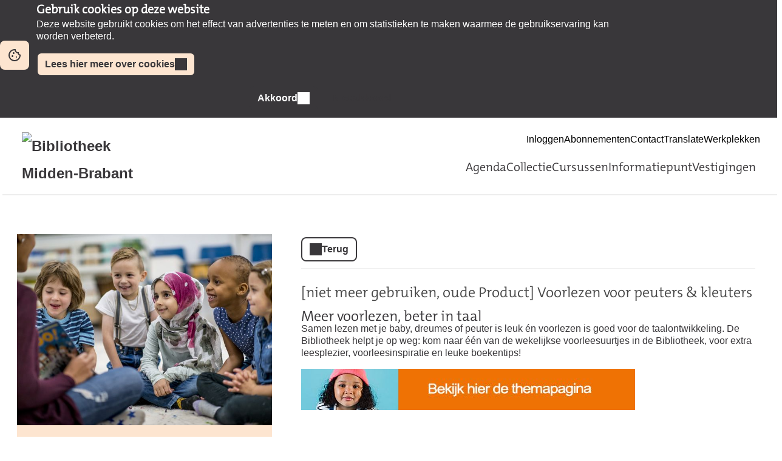

--- FILE ---
content_type: text/html; charset=UTF-8
request_url: https://bibliotheekmb.op-shop.nl/14/voorleesuurtjes/vanaf/03-04-2024
body_size: 2616
content:
<!DOCTYPE html>
<html lang="nl">
<head>
            <meta charset="utf-8">
      <meta name="viewport" content="width=device-width, initial-scale=1, shrink-to-fit=no">
              <link rel="icon" href="https://www.bibliotheek.nl/etc/designs/styles/bnl/clientlibs/images/favicon.ico"/>
              <title>[niet meer gebruiken, oude Product] Voorlezen voor peuters &amp; kleuters | de Bibliotheek Midden-Brabant</title>
    <meta property="og:site_name" content="de Bibliotheek Midden-Brabant" />
                  <link rel="stylesheet" href="https://static.op-shop.nl/theme/theme-bibliotheekmb-bnl-new-9ae30e4113c9.css">
            <link rel="stylesheet" href="/assets/app.css?v=9f5621012fb014577ef1">
        <style>
      :root {
        --border-radius: 1;
                  }
    </style>
      <link rel="canonical" href="https://bibliotheekmb.op-shop.nl/14/niet-meer-gebruiken-oude-product-voorlezen-voor-peuters-kleuters?disable_filter=1" />
    


</head>
<body class="bnl-new shop-bibliotheekmb" >

  <div id="cookie-consent" class="modalwindow-container bar">
    <div class="modalwindow main-column"><h2>Gebruik cookies op deze website</h2>
      <div class="modalwindow-content ">
        <p>
          Deze website gebruikt cookies om het effect van advertenties te meten
          en om statistieken te maken waarmee de gebruikservaring kan worden verbeterd.
        </p>
        <p>
          <a class="button tertiary" href="https://www.bibliotheekmb.nl/privacyverklaring">
            Lees hier meer over cookies
          </a>
        </p>
        <p class="buttons">
          <button class="button primary ok" id="btn-enable-cookies">Akkoord</button>
          <button class="button quaternary notok" id="btn-disable-cookies">Niet akkoord</button>
        </p>
      </div>
    </div>
  </div>
<div class="page-container">
        <div class="biebwidget overflowing"> <div class="biebwidget-content widget-bnl-siteheader mobileOptimizedMenu"> <div class="logo-wrapper"> <h1> <a href="https://www.bibliotheekmb.nl/"> <img src="https://www.bibliotheekmb.nl/content/dam/logo/240905-de-bibliotheek-midden-brabant-logo-rgb-227x82--002-.png" alt="Bibliotheek Midden-Brabant" class="sitelogo"> </a> </h1></div> <p class="skiplinks"> <span>Ga direct naar de </span><a href="https://www.bibliotheekmb.nl#bw-main-content">inhoud</a><span> of het </span><a href="https://www.bibliotheekmb.nl#widget-identifier-bnl-navigatiebalk">hoofdmenu</a><span>.</span> </p> <ul class="metanav"> <li> <a href="https://middenbrabant.hostedwise.nl/wise-apps/opac/branch/5099/my-account/checkouts/physical-materials"> Inloggen </a> </li> <li> <a href="https://www.bibliotheekmb.nl/servicemenu/abonnementen.html?gci=944590834&amp;gcl=_TWYCP-htasYEPKftcID"> Abonnementen </a> </li> <li> <a href="https://www.bibliotheekmb.nl/servicemenu/contact.html"> Contact </a> </li> <li> <a href="https://www-bibliotheekmb-nl.translate.goog/?_x_tr_sl=nl&amp;_x_tr_tl=en&amp;_x_tr_hl=nl"> Translate </a> </li> <li> <a href="https://www.bibliotheekmb.nl/landing/diensten/werkplekken.html"> Werkplekken </a> </li></ul> <div id="widget-identifier-bnl-navigatiebalk" class="biebwidget overflowing" tabindex="-1"> <div class="widget-bnl-navigatiebalk biebwidget-content"> <ul class="nav" aria-label="Hoofdmenu"> <li> <a href="https://www.bibliotheekmb.nl/agenda.html">Agenda</a> </li> <li> <a href="https://www.bibliotheekmb.nl/collectie.html">Collectie</a> </li> <li> <a href="https://www.bibliotheekmb.nl/cursussen.html">Cursussen</a> </li> <li> <a href="https://www.bibliotheekmb.nl/informatiepunt.html">Informatiepunt</a> </li> <li> <a href="https://www.bibliotheekmb.nl/vestigingen.html">Vestigingen</a> </li> </ul> </div></div> <div class="search parbase"></div> <div id="bibliotheek-nl-content"></div> </div> </div>
    <div class="content-container">
            
          <div class="product-detail">
  <div class="product-card">
    <div class="product-image">
      <img
      src="https://static.op-shop.nl/thumb/detail/64b93ad7aebdf.jpg"
      alt="[niet meer gebruiken, oude Product] Voorlezen voor peuters &amp; kleuters"
      class=""
    />
  </div>

    <div class="product-details">
              <div class="product-date">
          <p>
            <a href="#date-table">
              Beschikbare datums (0)
              <span class="icon-down"></span>
            </a>
          </p>
        </div>
            <table>
        <tbody>
        <tr>
  <td class="label"><span class="icon-category">Categorie</span></td>
  <td>Jeugd &amp; Families</td>
</tr>
  <tr>
    <td class="label"><span class="icon-tags">Tags</span></td>
    <td>
                        <a href="/?tags%5B%5D=38" class="tag">0-6 jaar</a>
                                <a href="/?tags%5B%5D=49" class="tag">voorlezen</a>
                  </td>
  </tr>

        </tbody>
      </table>
    </div>
  </div>
  <div class="product-content">
          <a href="/" class="button secondary back back-if-same-host">
        Terug
      </a>
            <h3>[niet meer gebruiken, oude Product] Voorlezen voor peuters &amp; kleuters</h3>
                                                                                                                                      <div class="markdown-block">
        <h4>Meer voorlezen, beter in taal</h4>
<p>Samen lezen met je baby, dreumes of peuter is leuk én voorlezen is goed voor de taalontwikkeling. De Bibliotheek helpt je op weg: kom naar één van de wekelijkse voorleesuurtjes in de Bibliotheek, voor extra leesplezier, voorleesinspiratie en leuke boekentips!</p>
<p><a href="https://www.bibliotheekmb.nl/diensten/voorlezen.html"><img src="https://static.op-shop.nl/thumb/standard/646393d30f1aa.jpg" alt="Button_jeugd_themapagina" /></a></p>
      </div>
      </div>
</div>

                  <div class="message alert critical">
      Helaas zijn er geen datums meer beschikbaar.
    </div>
  
        </div>
      <div class="biebwidget overflowing"> <div class="biebwidget-content widget-bnl-footer"> <div class="nav plectrum"> <div class="column"> <h2 class="footer1title h2navtitle parbase">Over</h2> <ul class="link-list"> <li> <a href="https://www.bibliotheekmb.nl/footer/over-de-bibliotheek.html">De Bibliotheek</a> </li> <li> <a href="https://www.bibliotheekmb.nl/footer/beleidsplan-2025-2028.html">Beleidsplan</a> </li> <li> <a href="https://www.bibliotheekmb.nl/jaarverslag">Jaarverslag</a> </li></ul> </div> <div class="column"> <h2 class="footer2title h2navtitle parbase">Algemeen</h2> <ul class="link-list"> <li> <a href="https://www.bibliotheekmb.nl/servicemenu/abonnementen/tarieven-en-voorwaarden.html">Voorwaarden &amp; huisregels</a> </li> <li> <a href="https://www.bibliotheekmb.nl/footer/privacy-statement.html">Privacyverklaring</a> </li> <li> <a href="https://www.bibliotheekmb.nl/footer/werken-bij.html">Werken bij</a> </li></ul> </div> <div class="column"> <h2 class="footer3title h2navtitle parbase">Zakelijk</h2> <ul class="link-list"> <li> <a href="https://www.bibliotheekmb.nl/landing/diensten/educatie.html">Educatie</a> </li> <li> <a href="https://www.bibliotheekmb.nl/footer/colofon.html">Colofon</a> </li> <li> <a href="https://www.bibliotheekmb.nl/footer/sitemap.html">Sitemap</a> </li></ul> </div> </div> <ul class="metanav"></ul> </div></div>
  </div>

  <script async src="https://www.googletagmanager.com/gtag/js?id=G-JV32XD69C7"></script>
  <script>
    window.gtmId = 'G-JV32XD69C7';
        window.dataLayer = window.dataLayer || [];

    function gtag() {
      dataLayer.push(arguments);
    }

    gtag('js', new Date());
    gtag('config', 'G-JV32XD69C7');
  </script>

  <script src="/assets/app.071c314751e48854a725.js"></script>
</body>
</html>


--- FILE ---
content_type: text/css
request_url: https://static.op-shop.nl/theme/theme-bibliotheekmb-bnl-new-9ae30e4113c9.css
body_size: 793648
content:
body .products .product.unavailable::after, body .categories .product.unavailable::after, body .products .category.unavailable::after, body .categories .category.unavailable::after {
  padding: 4px;
  top: 35px;
  right: -35px;
}

body .page-container {
  width: 97%;
  max-width: 1200px;
  min-height: 50em;
  margin: 0 auto;
  padding: 0 4px;
}

body .page-container .content-container {
  background-color: #fff;
  box-shadow: 0 1px 3px 0 #868686;
  min-height: 22rem;
  padding: 20px 40px;
  margin-bottom: 20px;
  color: #505450;
}

@media (max-width: 900px) {
  body .page-container .content-container {
    padding: 10px;
  }
}

body .widget-bnl-siteheader .become-member {
  margin-top: 45.5px;
}

body .event-details .reveal {
  text-decoration: none;
}

body .event .date-date {
  font-family: "TheMix", Arial, sans-serif;
}

body .message {
  border-radius: calc(var(--border-radius) * 0.5rem);
}

body .product-detail .product-card {
  border-radius: calc(var(--border-radius) * 0.6rem);
}

body .product-detail .product-card .product-image, body .product-detail .product-card .date-image {
  border-radius: calc(var(--border-radius) * 0.5rem) calc(var(--border-radius) * 0.5rem) 0 0;
}

body .product-detail .product-card .product-details table td .tag {
  border-radius: calc(var(--border-radius) * 0.2rem);
}

body .date-image a, body .date-image img {
  border-radius: calc(var(--border-radius) * 0.5rem);
}

body .date-content .highlighted, body .date-content .canceled {
  border-radius: calc(var(--border-radius) * 0.2rem);
}

body .date-content h3, body .date-content p {
  margin-bottom: calc(var(--border-radius) * 0.5rem);
}

body .date-content h4 {
  margin-bottom: calc(var(--border-radius) * 0.25rem);
}

body .date-details .tag {
  border-radius: calc(var(--border-radius) * 0.2rem);
}
/* Rules which must exist to set up a full-fledged site, but which aren't scoped to affect solely widgets (and aren't strictly necessary for externally embedded widgets), and so can't live in widget.css */
html {
  overflow-x: hidden;
  /* The absolutely positioned .plectrum in the footer, as well as an Opera bug with box-shadow, causes side-scrollers. We don't want side-scrollers! FIXME [Jb 13-10-2020] WAAS-4087: investigate if we can get rid of this somehow in the current world. */
  float: left;
  /* Stretch around all the floated elements, so that the html-bg actually is bottom aligned to the window. Expected behaviour is unclear in the spec; see https://bugzilla.mozilla.org/show_bug.cgi?id=590491 */
  width: 100%;
  /* Make this full-width to allow center aligning of the #container to keep working. */
  font-size: 75%;
  /* Effective 12px */
  background-color: #ffffff;
}
body {
  margin: 0;
  font-family: Arial, sans-serif;
  font-size: 1.5333rem;
}
#bibliotheek-nl-page {
  width: 100%;
  max-width: unset;
  min-height: 50em;
  margin: 0 auto;
  padding: 0;
}
.bibliotheek-container {
  overflow: hidden;
}
/* landingpage layout*/
.biebwidget-double-column {
  float: left;
  min-width: 560px;
  width: 68%;
}
.biebwidget-double-column .biebwidget {
  margin-right: 3%;
}
.biebwidget-column {
  float: left;
  min-width: 280px;
  width: 32%;
}
.biebwidget-double-column .biebwidget-column {
  width: 50%;
}
.biebwidget-double-column .biebwidget-column .biebwidget {
  margin-right: 6%;
}
/*** Widget styling ***/
/* Widget frame styling */
/* A .standard biebwidget is a bordered widget as seen on the homepage or any subsequent page; 20px padding, 20px margin-bottom, box-shadow.
   A .bordered biebwidget is a .standard widget without padding; used for widgets with atypical spacing (drawing up to the border) like the tabbedbanner.
   A .basic biebwidget only has the 20px margin-bottom; used for widgets with a completely unique style, like the schatkamer.
   A biebwidget without one of the above classes doesn't get any container styling at all. Used for unique page-elements like the navigatiebalk.
   A .overflowing biebwidget draws content outside its container, so doesn't have the standard overflow: hidden which helps widgets not interfere with each other.
*/
.biebwidget > h2 {
  margin: 0;
  /* reset */
}
.standard.biebwidget,
.bordered.biebwidget,
.basic.biebwidget {
  margin-bottom: 20px;
}
.standard.biebwidget,
.bordered.biebwidget {
  background-color: #ffffff;
  -webkit-box-shadow: 0 1px 3px 0 #757575;
  box-shadow: 0 1px 3px 0 #757575;
}
.standard.biebwidget >  {
  padding: 40px 40px;
}
@media only screen and (min-width: 0) and (max-width: 469px) {
  .standard.biebwidget >  {
    padding: 20px 20px;
  }
}
.standard.biebwidget > h2 +  {
  padding-top: 0;
}
.standard.expandable.biebwidget > h2.label +  {
  padding-top: 40px;
}
.standard.biebwidget > h2,
.bordered.biebwidget > h2,
.standard.biebwidget > .biebwidget-content:first-child > h2:first-child,
.bordered.biebwidget > .biebwidget-content:first-child > h2:first-child {
  padding: 10px 40px;
}
@media only screen and (min-width: 0) and (max-width: 469px) {
  .standard.biebwidget > h2,
  .bordered.biebwidget > h2,
  .standard.biebwidget > .biebwidget-content:first-child > h2:first-child,
  .bordered.biebwidget > .biebwidget-content:first-child > h2:first-child {
    padding: 10px 20px;
  }
}
.widget-columns .standard.biebwidget >  {
  padding: 20px 20px;
}
.widget-columns .standard.biebwidget > h2 +  {
  padding-top: 0;
}
.widget-columns .standard.biebwidget > h2,
.widget-columns .bordered.biebwidget > h2,
.widget-columns .standard.biebwidget > .biebwidget-content:first-child > h2:first-child,
.widget-columns .bordered.biebwidget > .biebwidget-content:first-child > h2:first-child {
  padding: 10px 20px;
}
.standard.biebwidget > h2,
.bordered.biebwidget > h2,
.standard.biebwidget > .biebwidget-content:first-child > h2:first-child,
.bordered.biebwidget > .biebwidget-content:first-child > h2:first-child {
  font-weight: normal;
  color: #39373a;
  font-family: "TheMixRegular", 'Trebuchet MS', Arial, sans-serif;
}
.standard.biebwidget > h2,
.standard.biebwidget > .biebwidget-content:first-child > h2:first-child {
  font-size: 1.5333rem;
}
.bordered.biebwidget > h2,
.bordered.biebwidget > .biebwidget-content:first-child > h2:first-child {
  font-size: 1.5333rem;
}
 h2 {
  font-family: "TheMixRegular", 'Trebuchet MS', Arial, sans-serif;
}
.overflowing.biebwidget >  {
  overflow: visible;
}
 .header {
  /* There are so many cases where we add absolutely positioned content relative to the .header (e.g. contrast gradients),
	    that we opt to just always create a new stacking context. */
  position: relative;
  margin-bottom: 20px;
  padding-top: 40px;
  padding-bottom: 40px;
}
 .header.low {
  /* Non-low headers should set a larger padding-top for the .header or a margin-top for the h2. */
  padding-bottom: 20px;
}
 .header.inverted {
  background-color: #595959;
  color: #ffffff;
  background-size: cover;
  background-position: left center;
}
 .header.inverted h2,
 .header.inverted p {
  color: inherit;
}
 .header.inverted a:not(.button) {
  color: #ffffff;
}
 .header.inverted a:not(.button):hover,
 .header.inverted a:not(.button):focus {
  color: #ffffff;
  /* Given the colored background, we don't want to use a different color to differentiate this state. */
  text-decoration: none;
}
 .header > * {
  /* Position content within the .header by default as well, so absolutely positioned content won't obscure it,
		    and at the same time create a stacking context for positioning representative images on .product pages. */
  position: relative;
  z-index: 1;
}
.standard.biebwidget >  .header {
  padding: 0;
}
.biebwidget > p.endorsement {
  margin: -5px 0 0 0;
  padding: 0 20px 20px 20px;
  text-align: right;
  color: #757575;
  font-size: 1.0542rem;
}
.biebwidget > p.endorsement > a {
  color: inherit;
}
.biebwidget > p.endorsement > a:hover,
.biebwidget > p.endorsement > a:focus {
  color: #ff7320;
}
/* Generic widget styling */
 {
  /* Basic prevention of this widget interfering with others; Also force clear floats. */
  overflow: hidden;
  color: #39373a;
}
.biebwidget-content:has(.header.header-image, .scrollableimagebanner, .simplebanner, .articlehighlighted, .nbcitemhighlighted) {
  overflow: visible;
}
/* Some resets */
 ol,
 ul,
 li,
 h1,
 h2,
 h3,
 h4,
 h5,
 h6,
 p,
 blockquote {
  margin: 0;
  padding: 0;
  list-style: none;
}
 h2 {
  font-weight: normal;
  font-size: 1.5333rem;
}
 h3 {
  font-weight: normal;
  font-size: 1.5333rem;
}
 h4 {
  font-weight: normal;
  font-size: 1.5333rem;
}
 h5 {
  font-weight: normal;
  font-size: 1.5333rem;
}
 h6 {
  font-weight: normal;
  font-size: 1.5333rem;
}
 h3,
 h4,
 h5,
 h6 {
  font-family: "TheMixRegular", 'Trebuchet MS', Arial, sans-serif;
}
 h3 {
  line-height: 1.3;
  color: #39373a;
}
 li,
 p,
 dd,
 dt {
  line-height: 1.3;
}
 .intro + .maintext,
 .maintext + p,
 .richtext + p,
 .pagenav + p,
 p.separate,
 p + p,
 ol + p,
 p + .rich-items,
 p + .rich-list,
 p + .itemnav,
 p + .tagcloud {
  margin-top: 1.33rem;
}
 .sectioned .section {
  margin-top: 1.33rem;
}
 h2 + .maintext,
 .maintext:first-child {
  margin-top: -2px;
  /* Offset for the baseline of the first line of .maintext content being 2px lower than it'd be for non-.maintext content. */
}
 .maintext h1,
 .maintext h2,
 .maintext h3,
 .maintext h4,
 .maintext h5,
 .maintext h6 {
  line-height: 1.3;
}
 .main-column h2 + .maintext > h3:first-child {
  margin-top: -4px;
  /* More baseline offset to keep the first line of text lined out correctly. */
  margin-bottom: 4px;
}
 .richtext ul,
 .richtext ol,
 .richtext object,
 .richtext object > p,
 .richtext div.video {
  margin-bottom: 12px;
}
 .richtext li ul,
 .richtext li ol {
  margin-bottom: 0;
}
 .richtext p + ul,
 .richtext p + ol,
 .richtext p + img,
 .richtext p + img + p,
 .richtext p + img + ul,
 .richtext p + img + ol,
 .richtext p + object,
 .richtext p + object > p,
 .richtext p + div.video,
 .richtext p + h3,
 .richtext p + h4,
 .richtext p + h5,
 .richtext p + h6,
 .richtext p + dl.meta,
 .richtext .intro + dl.meta,
 .richtext object + dl.meta,
 .richtext div.video + dl.meta,
 .richtext dl.meta + p,
 dl.meta + h3,
 dl.meta + h4,
 dl.meta + h5,
 dl.meta + h6,
 .openingtimes + h3,
 .openingtimes + h4,
 .openingtimes + h5,
 .openingtimes + h6,
 .richtext .maintext + h3,
 .richtext .maintext + h4,
 .richtext .maintext + h5,
 .richtext .maintext + h6,
 .richtext h4 + object,
 .richtext h5 + object,
 .richtext h4 + div.video,
 .richtext h5 + div.video {
  margin-top: 20px;
}
 .richtext h3 + h4,
 .richtext h4 + h5 {
  margin-top: 5px;
}
 .sectioned .title.section + .section > h4:first-child {
  margin-top: -15px;
  /* Offset the 20px of the .section to arrive at the 5px from above. */
}
 .image img.standalone {
  display: block;
}
/* list */
 .richtext span.image ~ *:not(.plain) > li {
  pointer-events: none;
}
 .richtext span.image ~ *:not(.plain) > li a {
  pointer-events: auto;
  position: relative;
}
 .richtext *:not(.plain) > li {
  position: relative;
}
 .richtext ul:not(.plain) > li:before,
 .richtext ol:not(.plain) > li:before {
  display: inline-block;
}
 .richtext ul:not(.plain) > li {
  left: 1.33rem;
  margin-right: 1.33rem;
  text-indent: -1.33rem;
}
 .richtext ul:not(.plain) > li:before {
  width: 1.33rem;
  text-indent: 0;
  content: "\2022";
  vertical-align: -3px;
  height: 15px;
  font-size: 1.9167rem;
}
 .richtext ol:not(.plain) {
  counter-reset: list-count;
}
 .richtext ol:not(.plain) > li {
  left: 2.527rem;
  margin-right: 2.527rem;
  text-indent: -2.527rem;
}
 .richtext ol:not(.plain) > li:before {
  width: 2.527rem;
  text-indent: 0;
  content: counter(list-count) ".";
  counter-increment: list-count;
}
 .richtext ol:not(.plain) > li:nth-child(n)::before {
  text-indent: 0.7315rem;
  text-indent: 1ch;
}
 .richtext ol:not(.plain) > li:nth-child(n+10)::before {
  text-indent: 0;
}
 .richtext ol:not(.plain) > li:nth-child(n+100)::before {
  text-indent: -0.7315rem;
  text-indent: -1ch;
}
 .richtext *:not(.plain) > li > * {
  text-indent: 0;
  /* Don't let this inherited property do any damage. */
}
 .richtext ol:not(.plain) {
  margin-left: 5px;
}
 a,
 button.link {
  color: inherit;
  text-decoration: underline;
  text-underline-offset: 2px;
  font-family: Arial, sans-serif;
}
 a img {
  border: none;
}
 a.button,
 .tabs a,
 .link-list a,
 .filter-block a,
 .delete-list a,
 .pagenav a,
 .metanav a,
 .metanav button,
 a:hover,
 * a:hover,
 a:focus,
 * a:focus,
 button.link:hover,
 button.link:focus {
  text-decoration: none;
}
 .intro {
  font-size: 1.3333rem;
  font-weight: 600;
}
 .intro + .rich-items,
 .intro + .rich-list {
  border-top: 1px solid #EDEDED;
}
/* Elements hidden while animating a foldable */
 .closing + .filter-block button,
 .opening + .filter-block button,
 .closing + .expanding-block button,
 .opening + .expanding-block button {
  visibility: hidden;
}
/* Page layout styling------------------------------------------------------------*/
/* Two column page styling, order: 2-1 (vestiges of 2-1-3 removed, since they were completely unused) */
 .main-column-wrapper {
  padding-bottom: 40px;
}
 .main-column-wrapper {
  float: left;
  width: 100%;
}
.errorpage.biebwidget  .main-column-wrapper {
  padding-bottom: 0;
}
 .main-column-wrapper.nav .main-column {
  margin: 0 0 0 255px;
}
 h4.titlewrapper {
  font-size: inherit;
}
 h4.titlewrapper .title {
  font-size: 1.6771rem;
}
 a.distinctparts {
  text-decoration: none;
}
 a.distinctparts > span {
  display: block;
}
 a.distinctparts:hover .title,
 a.distinctparts:focus .title {
  text-decoration: none;
}
/*
OUTDATED Progression of title sizes:
- landingpage widget: 18px, 12px bold
- nav-column: 16px, 12px bold
- main-column detailpage: 24px, 16px, 13px bold
- main-column overviewpage: 24px, 13px bold
*/
 .main-column h2 {
  margin-bottom: 7px;
  /* Creates an effective 15px gap to the next textual content. */
  word-wrap: break-word;
  /* Necessary given the huge font-sizes. FIXME [svl, 2022-12-12] WAAS-5054: Deprecated. */
  color: #39373a;
  font-size: 5.75rem;
  line-height: 5.75rem;
  text-indent: -2px;
  font-family: "TheMixRegular", 'Trebuchet MS', Arial, sans-serif;
}
 .main-column h2.long {
  font-size: 4.025rem;
}
 .nav-column h2 {
  overflow: hidden;
  margin-bottom: 1px;
  padding-bottom: 10px;
  text-overflow: ellipsis;
  font-size: 1.6771rem;
  font-family: "TheMixRegular", 'Trebuchet MS', Arial, sans-serif;
}
 .nav-column > p:first-child {
  margin-top: 32px;
  /* Baseline on the same height as the content following the .main-column h2. (Assuming a .tools) */
}
 .nav-column > p.additional:first-child {
  margin-top: 33px;
  /* Baseline on the same height as the content following the .main-column h2. (Assuming a .tools) */
}
 .nav-column * + h2 {
  margin-top: 40px;
  /* Spacing for subsequent blocks. */
}
 .nav-column *:first-child + h2 {
  margin-top: 28px;
  /* If there's just one element before the h2... */
}
 .main-column h3 {
  font-weight: normal;
  font-size: 2.0125rem;
}
 .rich-items h4 {
  line-height: 1.3;
}
 .main-column .rich-items h3 {
  font-size: 1.6771rem;
}
 .main-column h4 {
  font-size: 1.6771rem;
}
 .grid-items h3,
 .grid-items h4 {
  font-size: 1.3417rem;
}
 .main-column h5 {
  font-style: italic;
  color: #39373a;
  font-size: 1.2458rem;
}
 .main-column .rich-items .content.calendar h3 {
  margin-right: 130px;
  /* Free up space for the .offset image. */
}
 .main-column .rich-items .more h3 .button {
  font-size: 1.3417rem;
}
 .main-column .rich-items .more h4 .button {
  font-family: Arial, sans-serif;
  font-size: 1.3417rem;
}
 .nav-column h3:first-child {
  margin-top: 0;
}
 .nav-column li {
  word-wrap: break-word;
}
 .nav-column img {
  max-width: 220px;
}
 .nav-column p {
  margin-bottom: 15px;
}
/* END Page Styling ------------------------------------------------------------*/
 .filter-block > .link-list:last-of-type > li:first-of-type,
 .expanding-block > .link-list:last-of-type > li:first-of-type,
 .expanding-block > .link-list:last-of-type > li:first-of-type,
 .relatedlinks .link-list:last-of-type > li:first-of-type {
  margin: 0;
}
 .filter-block,
 .expanding-block {
  position: relative;
  padding-bottom: 10px;
  border-bottom: 1px solid #EDEDED;
}
 .nav-column .link-list .link-list {
  padding-bottom: 0;
}
 .nav-column {
  width: 280px;
}
 .nav-column > * {
  line-height: 2rem;
}
 .nav-column > h3 {
  padding: 1rem;
}
 .nav-column > h3:hover {
  text-decoration: none;
  background-color: #EDEDED;
}
 .nav-column > h3:hover .additional {
  background-color: #39373a;
  color: #ffffff;
}
 .nav-column .delete-list {
  margin: 0;
  padding-bottom: 1rem;
}
 .nav-column .delete-list > li {
  padding: 1rem;
}
 .nav-column h3 {
  font-size: 1.3333rem;
}
 .nav-column h3:not(:first-of-type) {
  border-top: 2px solid #EDEDED;
}
 .nav-column h3.toggler.interactive {
  font-family: Arial, sans-serif;
  font-weight: 600;
}
 .nav-column h3.toggler.interactive.open button::after {
  mask-image: url("data:image/svg+xml,%3Csvg%20xmlns%3D%22http%3A%2F%2Fwww.w3.org%2F2000%2Fsvg%22%20height%3D%2224%22%20viewBox%3D%220%20-960%20960%20960%22%20width%3D%2224%22%3E%3Cpath%20d%3D%22m296-345-56-56%20240-240%20240%20240-56%2056-184-184-184%20184Z%22%2F%3E%3C%2Fsvg%3E");
}
 .nav-column h3.toggler.interactive button::after {
  mask-image: url("data:image/svg+xml,%3Csvg%20xmlns%3D%22http%3A%2F%2Fwww.w3.org%2F2000%2Fsvg%22%20height%3D%2224%22%20viewBox%3D%220%20-960%20960%20960%22%20width%3D%2224%22%3E%3Cpath%20d%3D%22M480-345%20240-585l56-56%20184%20184%20184-184%2056%2056-240%20240Z%22%2F%3E%3C%2Fsvg%3E");
}
 .nav-column ol.link-list {
  margin-top: unset;
  padding-bottom: 0;
}
 .nav-column ul.subnav li.current {
  background-color: #fde5d0;
}
 .nav-column ul.subnav li a {
  padding: 12px;
  line-height: 2rem;
  border-radius: 8px;
  font-style: 400;
  text-decoration: none;
  background: inherit;
  display: flex;
  justify-content: flex-start;
  column-gap: 0.5rem;
  border-radius: 0;
}
 .nav-column ul.subnav li a.current {
  background-color: #fde5d0;
}
 .nav-column ul.subnav li a:hover {
  text-decoration: none;
  color: inherit;
  background-color: #EDEDED;
}
 .nav-column ul.subnav li a:hover .additional {
  background-color: #39373a;
  color: #ffffff;
}
 .nav-column ul.subnav li.expanded.current {
  background-color: inherit;
}
 .nav-column ul.subnav li.expanded.current ul > li a {
  padding-left: 2rem;
}
 .nav-column.filters {
  padding-top: 0;
}
 .nav-column.filters .link-list > li a {
  border-radius: 0;
  display: grid;
  grid-auto-flow: column;
  justify-content: space-between;
}
 .nav-column.filters .link-list > li a .additional {
  background-color: #EDEDED;
  border-radius: 24px;
  width: max-content;
  height: max-content;
  padding: 0.25rem 0.5rem;
  min-width: 1.5rem;
  text-align: center;
}
 .nav-column.filters .link-list > li a:hover .additional {
  background-color: #39373a;
}
 .nav-column.filters .link-list > li.expandable > a {
  font-style: italic;
}
 .nav-column.filters .link-list > li.expandable > a .additional {
  font-style: normal;
}
 .nav-column.filters .link-list > li > .link-list > li a {
  padding-left: 2rem;
}
 .filter-block button.quaternary,
 .expanding-block button.quaternary {
  background-image: none;
  font-weight: 600;
  font-size: 1.3333rem;
  line-height: 2rem;
  display: inline-flex;
  align-items: center;
  justify-content: center;
  column-gap: 0.5rem;
  border-radius: 8px;
  padding: 0.5rem 1rem;
  border: 2px solid #39373a;
  font-family: Arial, sans-serif;
  background-color: transparent;
  color: #39373a;
  border: none;
  text-decoration: none;
  padding: 0.5rem 1rem 0.5rem 0;
  border-radius: unset;
  font-weight: 400;
  padding: inherit;
  text-decoration: underline;
  padding: 12px;
}
 .filter-block button.quaternary:hover,
 .expanding-block button.quaternary:hover,
 .filter-block button.quaternary:focus,
 .expanding-block button.quaternary:focus {
  color: #39373a;
  background-color: #ffffff;
}
 .filter-block button.quaternary.loading:not(.back)::after,
 .expanding-block button.quaternary.loading:not(.back)::after,
 .filter-block button.quaternary.loading.back::before,
 .expanding-block button.quaternary.loading.back::before {
  height: 20px;
  width: 20px;
  mask-image: url("data:image/svg+xml,%3Csvg%20xmlns%3D%22http%3A%2F%2Fwww.w3.org%2F2000%2Fsvg%22%20height%3D%2220px%22%20viewBox%3D%220%20-960%20960%20960%22%20width%3D%2220px%22%20fill%3D%22%235f6368%22%3E%3Cpath%20d%3D%22M480-87.87q-80.63%200-152.14-30.86-71.51-30.85-124.89-84.24-53.39-53.38-84.24-124.89Q87.87-399.37%2087.87-480q0-81.39%2030.83-152.48%2030.83-71.09%2084.17-124.53t124.79-84.28q71.46-30.84%20152.03-30.84%2018.46%200%2030.14%2011.67%2011.67%2011.68%2011.67%2029.34t-11.67%2029.82q-11.68%2012.17-29.83%2012.17-128.48%200-218.81%2089.66-90.32%2089.66-90.32%20218.97%200%20129.3%2090.32%20219.47%2090.33%2090.16%20218.81%2090.16%20129.8%200%20219.47-90.32%2089.66-90.33%2089.66-218.81%200-18.15%2012.17-29.83%2012.16-11.67%2029.82-11.67t29.34%2011.67q11.67%2011.68%2011.67%2030.14%200%2080.57-30.85%20152.03-30.86%2071.46-84.24%20124.81-53.38%2053.35-124.5%2084.17Q561.42-87.87%20480-87.87Z%22%2F%3E%3C%2Fsvg%3E");
  -webkit-animation: 1500ms linear normal none infinite running spinner-loader;
  animation: 1500ms linear normal none infinite running spinner-loader;
}
 .filter-block button.quaternary:focus,
 .expanding-block button.quaternary:focus,
 .filter-block button.quaternary:focus-within,
 .expanding-block button.quaternary:focus-within,
 .filter-block button.quaternary:focus-visible,
 .expanding-block button.quaternary:focus-visible {
  outline: 2px solid #ff7320;
  outline-offset: -2px;
  color: inherit;
  border-color: transparent;
  background-color: #ffffff;
  background-image: unset;
}
 .filter-block button.quaternary:focus:after,
 .expanding-block button.quaternary:focus:after,
 .filter-block button.quaternary:focus-within:after,
 .expanding-block button.quaternary:focus-within:after,
 .filter-block button.quaternary:focus-visible:after,
 .expanding-block button.quaternary:focus-visible:after,
 .filter-block button.quaternary:focus:before,
 .expanding-block button.quaternary:focus:before,
 .filter-block button.quaternary:focus-within:before,
 .expanding-block button.quaternary:focus-within:before,
 .filter-block button.quaternary:focus-visible:before,
 .expanding-block button.quaternary:focus-visible:before {
  background-color: currentColor;
}
 .filter-block button.quaternary:hover,
 .expanding-block button.quaternary:hover {
  text-decoration: underline;
  text-underline-offset: 9px;
  text-decoration-thickness: 2px;
  color: #39373a;
  background-color: transparent;
}
 .filter-block button.quaternary:focus,
 .expanding-block button.quaternary:focus,
 .filter-block button.quaternary:focus-within,
 .expanding-block button.quaternary:focus-within,
 .filter-block button.quaternary:focus-visible,
 .expanding-block button.quaternary:focus-visible {
  color: #39373a;
  background-color: transparent;
  text-decoration: underline;
}
 .filter-block button.quaternary:hover,
 .expanding-block button.quaternary:hover {
  text-decoration: underline;
  text-underline-offset: auto;
}
 .filter-block button.quaternary.hidden,
 .expanding-block button.quaternary.hidden {
  display: none;
}
 .filter-block button.quaternary:hover,
 .expanding-block button.quaternary:hover,
 .filter-block button.quaternary:focus,
 .expanding-block button.quaternary:focus {
  background-image: none;
}
 .filter-block button.quaternary.more::before,
 .expanding-block button.quaternary.more::before,
 .filter-block button.quaternary > .button.quaternary:not(.open)::before,
 .expanding-block button.quaternary > .button.quaternary:not(.open)::before {
  content: none;
}
 .filter-block button.quaternary.less::before,
 .expanding-block button.quaternary.less::before,
 .filter-block button.quaternary > .button.quaternary.open::before,
 .expanding-block button.quaternary > .button.quaternary.open::before {
  content: none;
}
 .expanding-block button.quaternary {
  margin-bottom: -1em;
}
 .filter-block .link-list,
 .expanding-block .link-list {
  padding: 0;
  border-top: 0;
}
 .nav-column .link-list:last-child {
  border-top: 0;
}
 .delete-list {
  margin-bottom: 30px;
}
 .delete-list > li {
  margin: 6px 0 0 0;
}
 .delete-list > li > a > img {
  padding-right: 5px;
  vertical-align: -3px;
}
 .filters.nav-column .delete-list a:hover,
 .filters.nav-column .delete-list a:focus {
  color: #ee0000;
  text-decoration: line-through;
}
 .hidden {
  display: none;
}
 dl.meta {
  margin: 0;
  padding: 0;
  display: grid;
  grid-template-columns: minmax(min-content, 34%);
  grid-column-gap: 10px;
  grid-row-gap: 13px;
  font-size: 1.3333rem;
}
 dl.meta:after {
  /* Can't use a simple overflow: hidden here, since that'd break the centering of the dl.meta in one-column pages with floated images right before. */
  content: "";
  display: block;
  clear: both;
}
 dl.meta dt,
 dl.meta dd {
  margin: 0;
  padding: 0;
}
 dl.meta dt {
  grid-column: 1;
  text-wrap: nowrap;
  overflow: hidden;
  color: #757575;
  -webkit-box-sizing: border-box;
  -moz-box-sizing: border-box;
  box-sizing: border-box;
}
 dl.meta dd {
  grid-column: 2;
}
 dl.meta dd audio {
  width: 450px;
  max-width: 100%;
  margin: 0;
}
 dl.dense dt,
 dl.dense dd {
  margin: 2px 0;
}
 dl.meta dd.dense + dd.dense {
  margin-top: 0;
  margin-bottom: 4px;
}
 p.additional,
 span.additional,
 .richtext.additional {
  font-weight: 400;
  color: #757575;
}
 p.additional,
 span.additional,
 .richtext.additional {
  font-size: 1.15rem;
}
 p.additional + p.additional {
  margin-top: 0;
}
 p.additional + p.additional.separate {
  margin-top: 1.33rem;
}
/** Teaser for when titledetail description is long **/
 .teaser {
  position: relative;
  max-height: 6.5em;
  /* 5 lines at line-height 1.3 */
  overflow: hidden;
  margin-bottom: 3em;
  /* Create space for the open button. */
  transition-delay: 0.00001s;
  transition-duration: 0.5s;
  transition-property: max-height, margin-bottom;
}
 .teaser::after {
  position: absolute;
  bottom: 0;
  display: block;
  content: "";
  width: 100%;
  height: 1.3em;
  /* 1 line at line-height 1.3 */
  background-image: linear-gradient(to bottom, transparent, white);
  background-size: 100% 100%;
  transition-delay: 0.00001s;
  transition-duration: 0.1s;
  transition-property: bottom;
}
 .teaser.expanded {
  max-height: none;
  margin-bottom: 0;
}
 .teaser.expanded[data-closeable] {
  margin-bottom: 3em;
}
 .teaser.expanded::after {
  bottom: -1.4em;
  transition-delay: 0.00001s;
  transition-duration: 0.1s;
  transition-property: bottom;
}
 .teaser + p.teasertoggler {
  position: absolute;
  margin-top: -3em;
  /* 3x13px inside the 3x16px margin-bottom. */
}
 .teaser + p.teasertoggler .button {
  background-image: none;
  font-weight: 600;
  font-size: 1.3333rem;
  line-height: 2rem;
  display: inline-flex;
  align-items: center;
  justify-content: center;
  column-gap: 0.5rem;
  border-radius: 8px;
  padding: 0.5rem 1rem;
  border: 2px solid #39373a;
  font-family: Arial, sans-serif;
  background-color: transparent;
  color: #39373a;
  border: none;
  text-decoration: none;
  padding: 0.5rem 1rem 0.5rem 0;
  border-radius: unset;
  font-weight: 400;
  padding: inherit;
  text-decoration: underline;
  padding: 12px;
}
 .teaser + p.teasertoggler .button:hover,
 .teaser + p.teasertoggler .button:focus {
  color: #39373a;
  background-color: #ffffff;
}
 .teaser + p.teasertoggler .button.loading:not(.back)::after,
 .teaser + p.teasertoggler .button.loading.back::before {
  height: 20px;
  width: 20px;
  mask-image: url("data:image/svg+xml,%3Csvg%20xmlns%3D%22http%3A%2F%2Fwww.w3.org%2F2000%2Fsvg%22%20height%3D%2220px%22%20viewBox%3D%220%20-960%20960%20960%22%20width%3D%2220px%22%20fill%3D%22%235f6368%22%3E%3Cpath%20d%3D%22M480-87.87q-80.63%200-152.14-30.86-71.51-30.85-124.89-84.24-53.39-53.38-84.24-124.89Q87.87-399.37%2087.87-480q0-81.39%2030.83-152.48%2030.83-71.09%2084.17-124.53t124.79-84.28q71.46-30.84%20152.03-30.84%2018.46%200%2030.14%2011.67%2011.67%2011.68%2011.67%2029.34t-11.67%2029.82q-11.68%2012.17-29.83%2012.17-128.48%200-218.81%2089.66-90.32%2089.66-90.32%20218.97%200%20129.3%2090.32%20219.47%2090.33%2090.16%20218.81%2090.16%20129.8%200%20219.47-90.32%2089.66-90.33%2089.66-218.81%200-18.15%2012.17-29.83%2012.16-11.67%2029.82-11.67t29.34%2011.67q11.67%2011.68%2011.67%2030.14%200%2080.57-30.85%20152.03-30.86%2071.46-84.24%20124.81-53.38%2053.35-124.5%2084.17Q561.42-87.87%20480-87.87Z%22%2F%3E%3C%2Fsvg%3E");
  -webkit-animation: 1500ms linear normal none infinite running spinner-loader;
  animation: 1500ms linear normal none infinite running spinner-loader;
}
 .teaser + p.teasertoggler .button:focus,
 .teaser + p.teasertoggler .button:focus-within,
 .teaser + p.teasertoggler .button:focus-visible {
  outline: 2px solid #ff7320;
  outline-offset: -2px;
  color: inherit;
  border-color: transparent;
  background-color: #ffffff;
  background-image: unset;
}
 .teaser + p.teasertoggler .button:focus:after,
 .teaser + p.teasertoggler .button:focus-within:after,
 .teaser + p.teasertoggler .button:focus-visible:after,
 .teaser + p.teasertoggler .button:focus:before,
 .teaser + p.teasertoggler .button:focus-within:before,
 .teaser + p.teasertoggler .button:focus-visible:before {
  background-color: currentColor;
}
 .teaser + p.teasertoggler .button:hover {
  text-decoration: underline;
  text-underline-offset: 9px;
  text-decoration-thickness: 2px;
  color: #39373a;
  background-color: transparent;
}
 .teaser + p.teasertoggler .button:focus,
 .teaser + p.teasertoggler .button:focus-within,
 .teaser + p.teasertoggler .button:focus-visible {
  color: #39373a;
  background-color: transparent;
  text-decoration: underline;
}
 .teaser + p.teasertoggler .button:hover {
  text-decoration: underline;
  text-underline-offset: auto;
}
 .teaser + p.teasertoggler .button.hidden {
  display: none;
}
 .teaser + p.teasertoggler .button:hover,
 .teaser + p.teasertoggler .button:focus {
  background-image: none;
}
 .teaser + p.teasertoggler .button.more::before,
 .teaser + p.teasertoggler .button > .button.quaternary:not(.open)::before {
  content: none;
}
 .teaser + p.teasertoggler .button.less::before,
 .teaser + p.teasertoggler .button > .button.quaternary.open::before {
  content: none;
}
 .medium,
 li.medium {
  padding-top: 3px;
  display: inline-flex;
  align-items: center;
  column-gap: 5px;
}
 .medium::before,
 li.medium::before {
  width: 20px;
  height: 20px;
}
 li.medium {
  display: flex;
}
/* NBC item type ('material') icons. */
 .medium {
  /* Youth page type ('material') icons/materialtypes. */
}
 .medium.book::before,
 .medium.multivolumebook::before,
 .medium.unspecifiedbook::before {
  content: url("https://www.bibliotheekmb.nl/etc.clientlibs/settings/wcm/designs/website/styles/bnl-new/clientlibs/resources/icons/materialtypes/book.png");
}
 .medium.book.white::before,
 .medium.multivolumebook.white::before,
 .medium.unspecifiedbook.white::before {
  content: url("https://www.bibliotheekmb.nl/etc.clientlibs/settings/wcm/designs/website/styles/bnl-new/clientlibs/resources/icons/materialtypes/book-white.png");
}
 .medium.bigletterbook::before {
  content: url("https://www.bibliotheekmb.nl/etc.clientlibs/settings/wcm/designs/website/styles/bnl-new/clientlibs/resources/icons/materialtypes/largeprintbook.png");
}
 .medium.bigletterbook.white::before {
  content: url("https://www.bibliotheekmb.nl/etc.clientlibs/settings/wcm/designs/website/styles/bnl-new/clientlibs/resources/icons/materialtypes/largeprintbook-white.png");
}
 .medium.ebook::before {
  content: url("https://www.bibliotheekmb.nl/etc.clientlibs/settings/wcm/designs/website/styles/bnl-new/clientlibs/resources/icons/materialtypes/ebook.png");
}
 .medium.ebook.white::before {
  content: url("https://www.bibliotheekmb.nl/etc.clientlibs/settings/wcm/designs/website/styles/bnl-new/clientlibs/resources/icons/materialtypes/ebook-white.png");
}
 .medium.dyslexiabook::before {
  content: url("https://www.bibliotheekmb.nl/etc.clientlibs/settings/wcm/designs/website/styles/bnl-new/clientlibs/resources/icons/materialtypes/dyslexieboek.png");
}
 .medium.dyslexiabook.white::before {
  content: url("https://www.bibliotheekmb.nl/etc.clientlibs/settings/wcm/designs/website/styles/bnl-new/clientlibs/resources/icons/materialtypes/dyslexieboek-white.png");
}
 .medium.dwarsligger::before {
  content: url("https://www.bibliotheekmb.nl/etc.clientlibs/settings/wcm/designs/website/styles/bnl-new/clientlibs/resources/icons/materialtypes/dwarsligger.png");
}
 .medium.dwarsligger.white::before {
  content: url("https://www.bibliotheekmb.nl/etc.clientlibs/settings/wcm/designs/website/styles/bnl-new/clientlibs/resources/icons/materialtypes/dwarsligger-white.png");
}
 .medium.audiobook::before {
  content: url("https://www.bibliotheekmb.nl/etc.clientlibs/settings/wcm/designs/website/styles/bnl-new/clientlibs/resources/icons/materialtypes/audiobook.png");
}
 .medium.audiobook.white::before {
  content: url("https://www.bibliotheekmb.nl/etc.clientlibs/settings/wcm/designs/website/styles/bnl-new/clientlibs/resources/icons/materialtypes/audiobook-white.png");
}
 .medium.digitalaudiobook::before {
  content: url("https://www.bibliotheekmb.nl/etc.clientlibs/settings/wcm/designs/website/styles/bnl-new/clientlibs/resources/icons/materialtypes/digitalaudiobook.png");
}
 .medium.digitalaudiobook.white::before {
  content: url("https://www.bibliotheekmb.nl/etc.clientlibs/settings/wcm/designs/website/styles/bnl-new/clientlibs/resources/icons/materialtypes/digitalaudiobook-white.png");
}
 .medium.spokenbook::before,
 .medium.daisyrom::before,
 .medium.daisyaudiostream::before {
  content: url("https://www.bibliotheekmb.nl/etc.clientlibs/settings/wcm/designs/website/styles/bnl-new/clientlibs/resources/icons/materialtypes/spokenbook.png");
}
 .medium.spokenbook.white::before,
 .medium.daisyrom.white::before,
 .medium.daisyaudiostream.white::before {
  content: url("https://www.bibliotheekmb.nl/etc.clientlibs/settings/wcm/designs/website/styles/bnl-new/clientlibs/resources/icons/materialtypes/spokenbook-white.png");
}
 .medium.movie::before {
  content: url("https://www.bibliotheekmb.nl/etc.clientlibs/settings/wcm/designs/website/styles/bnl-new/clientlibs/resources/icons/materialtypes/video.png");
}
 .medium.movie.white::before {
  content: url("https://www.bibliotheekmb.nl/etc.clientlibs/settings/wcm/designs/website/styles/bnl-new/clientlibs/resources/icons/materialtypes/video-white.png");
}
 .medium.music::before,
 .medium.album::before,
 .medium.musicmovie::before,
 .medium.audio::before {
  content: url("https://www.bibliotheekmb.nl/etc.clientlibs/settings/wcm/designs/website/styles/bnl-new/clientlibs/resources/icons/materialtypes/album.png");
}
 .medium.music.white::before,
 .medium.album.white::before,
 .medium.musicmovie.white::before,
 .medium.audio.white::before {
  content: url("https://www.bibliotheekmb.nl/etc.clientlibs/settings/wcm/designs/website/styles/bnl-new/clientlibs/resources/icons/materialtypes/album-white.png");
}
 .medium.track::before {
  content: url("https://www.bibliotheekmb.nl/etc.clientlibs/settings/wcm/designs/website/styles/bnl-new/clientlibs/resources/icons/materialtypes/track.png");
}
 .medium.track.white::before {
  content: url("https://www.bibliotheekmb.nl/etc.clientlibs/settings/wcm/designs/website/styles/bnl-new/clientlibs/resources/icons/materialtypes/track-white.png");
}
 .medium.sheetmusic::before {
  content: url("https://www.bibliotheekmb.nl/etc.clientlibs/settings/wcm/designs/website/styles/bnl-new/clientlibs/resources/icons/materialtypes/sheetmusic.png");
}
 .medium.sheetmusic.white::before {
  content: url("https://www.bibliotheekmb.nl/etc.clientlibs/settings/wcm/designs/website/styles/bnl-new/clientlibs/resources/icons/materialtypes/sheetmusic-white.png");
}
 .medium.software::before {
  content: url("https://www.bibliotheekmb.nl/etc.clientlibs/settings/wcm/designs/website/styles/bnl-new/clientlibs/resources/icons/materialtypes/software.png");
}
 .medium.software.white::before {
  content: url("https://www.bibliotheekmb.nl/etc.clientlibs/settings/wcm/designs/website/styles/bnl-new/clientlibs/resources/icons/materialtypes/software-white.png");
}
 .medium.game::before {
  content: url("https://www.bibliotheekmb.nl/etc.clientlibs/settings/wcm/designs/website/styles/bnl-new/clientlibs/resources/icons/materialtypes/game.png");
}
 .medium.game.white::before {
  content: url("https://www.bibliotheekmb.nl/etc.clientlibs/settings/wcm/designs/website/styles/bnl-new/clientlibs/resources/icons/materialtypes/game-white.png");
}
 .medium.magazine::before,
 .medium.magazinearticle::before {
  content: url("https://www.bibliotheekmb.nl/etc.clientlibs/settings/wcm/designs/website/styles/bnl-new/clientlibs/resources/icons/materialtypes/magazine.png");
}
 .medium.magazine.white::before,
 .medium.magazinearticle.white::before {
  content: url("https://www.bibliotheekmb.nl/etc.clientlibs/settings/wcm/designs/website/styles/bnl-new/clientlibs/resources/icons/materialtypes/magazine-white.png");
}
 .medium.edumedia::before {
  content: url("https://www.bibliotheekmb.nl/etc.clientlibs/settings/wcm/designs/website/styles/bnl-new/clientlibs/resources/icons/materialtypes/edumedia.png");
}
 .medium.edumedia.white::before {
  content: url("https://www.bibliotheekmb.nl/etc.clientlibs/settings/wcm/designs/website/styles/bnl-new/clientlibs/resources/icons/materialtypes/edumedia-white.png");
}
 .medium.digitaalprentenboek::before {
  content: url("https://www.bibliotheekmb.nl/etc.clientlibs/settings/wcm/designs/website/styles/bnl-new/clientlibs/resources/icons/materialtypes/picturebook.png");
}
 .medium.digitaalprentenboek.white::before {
  content: url("https://www.bibliotheekmb.nl/etc.clientlibs/settings/wcm/designs/website/styles/bnl-new/clientlibs/resources/icons/materialtypes/picturebook-white.png");
}
 .medium.arrangements::before,
 .medium.documentationmap::before,
 .medium.letter::before,
 .medium.handwriting::before,
 .medium.unknown::before {
  content: url("https://www.bibliotheekmb.nl/etc.clientlibs/settings/wcm/designs/website/styles/bnl-new/clientlibs/resources/icons/materialtypes/arrangement.png");
}
 .medium.arrangements.white::before,
 .medium.documentationmap.white::before,
 .medium.letter.white::before,
 .medium.handwriting.white::before,
 .medium.unknown.white::before {
  content: url("https://www.bibliotheekmb.nl/etc.clientlibs/settings/wcm/designs/website/styles/bnl-new/clientlibs/resources/icons/materialtypes/arrangement-white.png");
}
 .medium.article::before,
 .medium.image::before {
  content: url("https://www.bibliotheekmb.nl/etc.clientlibs/settings/wcm/designs/website/styles/bnl-new/clientlibs/resources/icons/materialtypes/artikel.png");
}
 .medium.article.white::before,
 .medium.image.white::before {
  content: url("https://www.bibliotheekmb.nl/etc.clientlibs/settings/wcm/designs/website/styles/bnl-new/clientlibs/resources/icons/materialtypes/artikel-white.png");
}
 .medium.online-source::before {
  content: url("https://www.bibliotheekmb.nl/etc.clientlibs/settings/wcm/designs/website/styles/bnl-new/clientlibs/resources/icons/materialtypes/online-bron.png");
}
 .medium.online-source.white::before {
  content: url("https://www.bibliotheekmb.nl/etc.clientlibs/settings/wcm/designs/website/styles/bnl-new/clientlibs/resources/icons/materialtypes/online-bron-white.png");
}
 .medium.readinglist::before {
  content: url("https://www.bibliotheekmb.nl/etc.clientlibs/settings/wcm/designs/website/styles/bnl-new/clientlibs/resources/icons/materialtypes/lezenvoordelijst.png");
}
 .medium.readinglist.white::before {
  content: url("https://www.bibliotheekmb.nl/etc.clientlibs/settings/wcm/designs/website/styles/bnl-new/clientlibs/resources/icons/materialtypes/lezenvoordelijst-white.png");
}
/** Book covers **/
 img.cover {
  display: block;
  margin-top: 3px;
}
 img.full.cover,
 .main-column .rich-items img.full.cover,
 .main-column .rich-list .viz.full {
  max-width: 320px;
  max-height: 512px;
}
 img.small.cover,
 .main-column .rich-items img.small.cover,
 .main-column .rich-list .viz.small {
  max-width: 200px;
  max-height: 320px;
}
 img.highlighted.cover,
 .main-column .rich-items img.highlighted.cover,
 .main-column .rich-list .viz.highlighted {
  max-width: 180px;
  max-height: 288px;
}
 img.highgrid.cover,
 .main-column .rich-items img.highgrid.cover,
 .main-column .rich-list .viz.highgrid {
  max-width: 165px;
  max-height: 220px;
}
 img.list-big.cover,
 .main-column .rich-items img.list-big.cover,
 .main-column .rich-list .viz.list-big {
  display: inline-block;
  max-width: 120px;
  max-height: 192px;
}
 img.highlighted-small.cover,
 .main-column .rich-items img.highlighted-small.cover,
 .main-column .rich-list .viz.highlighted-small {
  max-width: 105px;
  max-height: 168px;
}
 img.narrowgrid.cover,
 .main-column .rich-items img.narrowgrid.cover,
 .main-column .rich-list .viz.narrowgrid {
  max-width: 100px;
  max-height: 160px;
}
 .rich-items img.etalage,
 .rich-list .viz.etalage,
 img.etalage.cover,
 .main-column .rich-items img.etalage.cover,
 .main-column .rich-list .viz.etalage {
  max-width: 80px;
  max-height: 128px;
}
 img.extrasmall.cover,
.list4  .rich-list img.extrasmall,
 .main-column .rich-items img.extrasmall,
 .main-column .rich-items img.extrasmall.cover,
 .main-column .rich-list .viz.extrasmall,
 .main-column .rich-list .content.extrasmall img {
  max-width: 60px;
  max-height: 96px;
}
 img.list.cover,
 .main-column .rich-items img.list.cover,
 .main-column .rich-list .viz.list {
  max-width: 40px;
  max-height: 64px;
}
/* Cover placeholders */
 .coverplaceholder {
  display: block;
  position: relative;
  padding: 0.5em;
  border: none;
  border-radius: 12px;
  -webkit-box-shadow: 0 3px 4px -3px rgba(0, 0, 0, 0.15), 0 3px 4px 3px rgba(0, 0, 0, 0.08);
  box-shadow: 0 3px 4px -3px rgba(0, 0, 0, 0.15), 0 3px 4px 3px rgba(0, 0, 0, 0.08);
  -webkit-box-sizing: border-box;
  -moz-box-sizing: border-box;
  box-sizing: border-box;
}
 .coverplaceholder.full {
  width: 320px;
  height: 512px;
  font-size: 3.45rem;
}
 .coverplaceholder.small {
  /* "small", to keep it the same as content images */
  width: 200px;
  height: 320px;
  font-size: 2.0125rem;
}
 .coverplaceholder.highlighted {
  width: 180px;
  height: 288px;
  font-size: 1.8208rem;
}
 .coverplaceholder.highgrid {
  width: 165px;
  height: 220px;
  font-size: 1.6292rem;
}
 .coverplaceholder.list-big {
  width: 120px;
  height: 192px;
  font-size: 1.2458rem;
}
 .coverplaceholder.highlighted-small {
  width: 105px;
  height: 168px;
  font-size: 1.15rem;
}
 .coverplaceholder.narrowgrid {
  width: 100px;
  height: 160px;
  font-size: 1.15rem;
}
 .coverplaceholder.etalage {
  width: 80px;
  height: 128px;
  font-size: 1.0542rem;
}
 .coverplaceholder.extrasmall {
  width: 60px;
  height: 96px;
  font-size: 0.9583rem;
}
 .coverplaceholder.list {
  width: 40px;
  height: 64px;
  letter-spacing: 1px;
  line-height: 1.5;
  font-size: 0.575rem;
  /* Made more legible by the letter-spacing and line-height. */
}
/* Placeholders are portrait ('book') format, except for music/album/track, where they're square. */
 .coverplaceholder.music.full,
 .coverplaceholder.album.full,
 .coverplaceholder.track.full {
  height: 320px;
}
 .coverplaceholder.music.small,
 .coverplaceholder.album.small,
 .coverplaceholder.track.small {
  height: 200px;
}
 .coverplaceholder.music.highlighted,
 .coverplaceholder.album.highlighted,
 .coverplaceholder.track.highlighted {
  height: 180px;
}
 .coverplaceholder.music.highgrid,
 .coverplaceholder.album.highgrid,
 .coverplaceholder.track.highgrid {
  height: 165px;
}
 .coverplaceholder.music.list-big,
 .coverplaceholder.album.list-big,
 .coverplaceholder.track.list-big {
  height: 120px;
}
 .coverplaceholder.music.highlighted-small,
 .coverplaceholder.album.highlighted-small,
 .coverplaceholder.track.highlighted-small {
  height: 105px;
}
 .coverplaceholder.music.narrowgrid,
 .coverplaceholder.album.narrowgrid,
 .coverplaceholder.track.narrowgrid {
  height: 100px;
}
 .coverplaceholder.music.etalage,
 .coverplaceholder.album.etalage,
 .coverplaceholder.track.etalage {
  height: 80px;
}
 .coverplaceholder.music.extrasmall,
 .coverplaceholder.album.extrasmall,
 .coverplaceholder.track.extrasmall {
  height: 60px;
}
 .coverplaceholder.music.list,
 .coverplaceholder.album.list,
 .coverplaceholder.track.list {
  height: 40px;
}
 .coverplaceholder,
 .coverplaceholder.variant1 {
  background-color: #8348ae;
}
 .coverplaceholder.variant2 {
  background-color: #dc0032;
}
 .coverplaceholder.variant3 {
  background-color: #005db9;
}
 .coverplaceholder.variant4 {
  background-color: #96460b;
}
 .coverplaceholder.variant5 {
  background-color: #b6be00;
}
 .coverplaceholder:before {
  display: block;
  position: absolute;
  top: 50%;
  left: 5%;
  overflow: hidden;
  max-height: 95%;
  width: 90%;
  content: attr(data-title);
  font-weight: bold;
  text-align: center;
  text-transform: uppercase;
  text-overflow: ellipsis;
  color: rgba(255, 255, 255, 0.8);
  -webkit-box-sizing: border-box;
  -moz-box-sizing: border-box;
  box-sizing: border-box;
  -webkit-transform: translateY(-50%);
  -ms-transform: translateY(-50%);
  transform: translateY(-50%);
}
 .enrichments-container .enrichment-item {
  min-height: 79px;
  padding-left: 150px;
  margin-top: 40px;
  position: relative;
}
 .enrichments-container .enrichment-item::before {
  content: "";
  display: inline-block;
  background-position: center;
  background-repeat: no-repeat;
  background-size: contain;
  height: 100%;
  left: 0;
  position: absolute;
  top: 0;
  width: 135px;
}
 .enrichments-container .extract::before {
  background-image: url("https://www.bibliotheekmb.nl/etc.clientlibs/settings/wcm/designs/website/styles/bnl-new/clientlibs/resources/logo-uittrekselbank.png");
}
 .enrichments-container .delpher::before {
  background-image: url("https://www.bibliotheekmb.nl/etc.clientlibs/settings/wcm/designs/website/styles/bnl-new/clientlibs/resources/logo-delpher.svg");
}
 .rich-highlight:not(:last-child) {
  /* Used by list6; don't remove in WAAS-4806. */
  margin-bottom: 10px;
  padding-bottom: 10px;
  border-bottom: 2px solid #EDEDED;
}
/* Widget library: rich-items and grid-items. */
 .rich-items,
 .grid-items {
  margin-bottom: 10px;
  border-bottom: 2px solid #EDEDED;
}
 div.rich-items {
  overflow: hidden;
}
 .rich-items:last-child,
 .grid-items:last-child {
  margin-bottom: 0;
  border-bottom: 0;
  /* The solid line demarcates where the list ends and the next bit of content begins. If there's no next bit of content (within the widget), remove the line. Note: this does mean that next content (if it exists) should always be a sibling; otherwise exceptions will need to be invented to restore the line. */
}
 .rich-items > li {
  clear: both;
  overflow: hidden;
  padding: 10px 0;
  border-top: 1px solid #EDEDED;
}
 .rich-items > li:first-child,
 .rich-items.interactive[data-component="bw.ui.paginator"] > li:nth-child(3n+1) {
  padding-top: 0;
  border-top: 0;
}
 .rich-items img {
  float: left;
  max-width: 60px;
  max-height: 96px;
  margin: 4px 10px 5px 0;
}
 .rich-items:last-child > li:last-child img {
  margin-bottom: 0;
}
 .rich-items img.offset {
  float: right;
  margin-right: 0;
  margin-left: 10px;
}
 .rich-items .content {
  float: left;
  width: 100%;
  padding-left: 70px;
  /* Default 10px padding next to a default 60px wide img.*/
  line-height: 1.2;
  -webkit-box-sizing: border-box;
  -moz-box-sizing: border-box;
  box-sizing: border-box;
  /* Allow the 100% width to take padding into account. */
}
 .rich-items .content dl.meta {
  line-height: 1.31;
}
 .rich-items > .content {
  padding-bottom: 10px;
  /* If this isn't a list, but just a single item. */
}
 .rich-items:last-child > .content {
  padding-bottom: 0;
  /* But if there's nothing after the .rich-items, then the biebwidget will already provide the white-space. */
}
 .rich-items .content.full {
  padding-left: 340px;
  /* 20px margin next to a .cover.full */
}
 .rich-items .content.small {
  padding-left: 220px;
  /* 20px margin next to a .cover.small */
}
 .main-column .rich-items .content.highlighted,
 .rich-items .content.highlighted {
  padding-left: 200px;
  /* 20px margin next to a .cover.highlighted */
}
 .main-column .rich-items .content.list-big,
 .rich-items .content.list-big {
  padding-left: 140px;
  /* 20px margin next to a .cover.list-big */
}
 .main-column .rich-items .content.highlighted-small,
 .rich-items .content.highlighted-small {
  padding-left: 125px;
  /* 20px margin next to a .cover.highlighted-small */
}
 .main-column .rich-items .content.etalage,
 .rich-items .content.etalage {
  padding-left: 100px;
  /* 20px margin next to a .cover.etalage */
}
 .main-column .rich-items .content.extrasmall {
  padding-left: 80px;
  /* 20px margin next to a .cover.extrasmall */
}
 .rich-items .content.list {
  padding-left: 60px;
  /* 20px margin next to a .cover.list */
}
 .rich-items .content.calendar {
  padding-left: 5em;
  /* em-based, since this is text. */
}
 .main-column .rich-items .content.empty,
 .rich-items .content.empty {
  padding-left: 0;
}
 .rich-items p.viz {
  /* Slightly increase specificity to prevent JS-generated coverplaceholders from being matched. */
  margin-left: -100%;
}
 .rich-items .viz {
  position: relative;
  /* Keep the viz clickable when there's positioned content next to it. */
  float: left;
}
 .rich-items .viz.calendar {
  margin-top: 2px;
}
 .rich-items .viz a {
  text-decoration: none;
}
 .rich-items .viz a:focus > img:only-child,
 .rich-items .viz a:focus > span.coverplaceholder {
  /* Due to absolute positioning and overflow: hidden, focus on this link is rather un-intuitive, so let's make it a bit more obvious. */
  -webkit-box-shadow: 2px 2px #ffffff, 5px 5px 3px #ff7320;
  box-shadow: 2px 2px #ffffff, 5px 5px 3px #ff7320;
}
 .rich-items .content.more {
  position: relative;
  padding-bottom: 2.5em;
}
 .main-column .rich-items .content.more {
  padding-bottom: 3em;
}
 .rich-items .content.more h3 .button,
 .rich-items .content.more h4 .button {
  position: absolute;
  bottom: 0;
  display: block;
  margin-bottom: 0;
  padding-bottom: 0;
  font-weight: normal;
  font-family: Arial, sans-serif;
}
 .rich-items .content.more h3 .button {
  font-size: 1.3417rem;
}
 .rich-items .content.more h4 .button {
  font-size: 1.3417rem;
}
 .main-column .rich-items .content.more h3 .button,
 .main-column .rich-items .content.more h4 .button {
  margin-bottom: 5px;
  padding-bottom: 3px;
}
 .main-column .rich-items .content.more h3 .button.tertiary,
 .main-column .rich-items .content.more h4 .button.tertiary {
  padding-bottom: 0;
}
 .more .button {
  font-family: Arial, sans-serif;
  font-size: 1.5333rem;
}
 .rich-items h3 > .creator {
  display: block;
  margin-bottom: -3px;
  font-size: 1.15rem;
}
 .rich-items h3 + p {
  padding-top: 2px;
}
 .rich-items .content .link-list > li {
  float: left;
  margin-right: 20px;
  list-style: none;
}
 .rich-items .content .link-list > li.medium {
  padding-left: 22px;
  text-indent: 0;
}
 .main-column .rich-items,
 .grid-items {
  clear: left;
  /* Clear the float of .tools, so that margins will collapse. */
  margin-top: 13px;
  margin-bottom: 20px;
}
 .main-column .rich-items:last-child {
  margin-bottom: 0;
}
 .main-column .rich-items > li {
  padding: 17px 0 12px 0;
}
 .main-column .rich-items > li:first-child {
  padding-top: 0;
}
 .main-column .rich-items img {
  max-width: 200px;
  max-height: 320px;
  margin: 4px 20px 10px 0;
}
 .main-column .rich-items.tiny img.cover,
 .main-column .rich-items.tiny img {
  max-width: 60px;
  max-height: 80px;
}
 .main-column .rich-items.tiny .coverplaceholder.extrasmall {
  max-width: 50px;
  max-height: 80px;
  font-size: 0.75rem;
}
 .main-column .rich-items.small img {
  max-width: 120px;
  max-height: 192px;
}
 .main-column .rich-items .viz img {
  margin-bottom: 5px;
}
 .main-column .rich-items .content {
  padding-left: 220px;
}
 .main-column .rich-items .content.calendar {
  padding-left: 5em;
  /* em-based, since this is text. */
}
 .main-column .rich-items .content img.offset {
  float: right;
  margin-top: -1.083em;
  margin-right: 0;
  margin-left: 10px;
}
 .main-column .rich-items .content .additional img.offset {
  margin-top: -1.1818em;
}
 .main-column .rich-items .content.more img.offset {
  max-width: 120px;
  max-height: 90px;
  /* Purposefully limit this to low height. */
  margin-bottom: 0;
}
 .main-column .small.rich-items,
 .main-column .tiny.rich-items {
  overflow: hidden;
  border-bottom: 0;
}
 .main-column .small.rich-items > li,
 .main-column .tiny.rich-items > li {
  float: left;
  clear: none;
  width: 48%;
  margin-left: 4%;
  padding: 10px 0;
  border-top: 0;
}
 .main-column .tiny.rich-items > li {
  width: 32%;
  margin-left: 2%;
}
 .main-column .small.rich-items > li:nth-of-type(2n+1),
 .main-column .tiny.rich-items > li:nth-of-type(3n+1) {
  clear: left;
  margin-left: 0;
}
 .main-column .small.rich-items .content:not(.calendar) {
  padding-left: 140px;
}
 .main-column .tiny.rich-items .content:not(.calendar) {
  padding-left: 70px;
}
/* 'Responsive' styling for etalage within narrow columns on landingpage. */
.biebwidget-column  .main-column .small.rich-items:not(.sliding) > li {
  width: 100%;
  margin-left: 0;
  border-top: 1px solid #EDEDED;
}
.biebwidget-column  .main-column .small.rich-items:not(.sliding) > li:first-child {
  border-top: 0;
}
.biebwidget-column  .main-column .small.rich-items:not(.sliding) > li:nth-of-type(2n+1) {
  clear: none;
  margin-left: 0;
}
.biebwidget-column  .main-column .tiny.rich-items > li {
  width: 100%;
  margin-left: 0;
  border-top: 1px solid #EDEDED;
}
.biebwidget-column  .main-column .tiny.rich-items > li:first-child {
  border-top: 0;
}
.biebwidget-column  .main-column .tiny.rich-items > li:nth-of-type(3n+1),
.biebwidget-column  .main-column .tiny.rich-items > li:nth-of-type(2n+1) {
  clear: none;
  margin-left: 0;
}
.biebwidget-double-column  .main-column .tiny.rich-items > li {
  width: 48%;
  margin-left: 4%;
}
.biebwidget-double-column  .main-column .tiny.rich-items > li:nth-of-type(3n+1) {
  clear: none;
  margin-left: 4%;
}
.biebwidget-double-column  .main-column .tiny.rich-items > li:nth-of-type(2n+1) {
  clear: left;
  margin-left: 0;
}
/* .accompanying on content following a h2 or h3 guarantees placement close to the title, with an appropriate amount of white-space to follow. */
 h3 + .accompanying {
  margin-bottom: 5px;
}
 .main-column h2 + .accompanying {
  margin-top: -6px;
  margin-bottom: 10px;
}
 .main-column h2 + .accompanying + .accompanying,
 .main-column h3 + .accompanying + .accompanying {
  margin-top: -10px;
  margin-bottom: 10px;
}
 .main-column h3 + .accompanying {
  margin-bottom: 10px;
}
 .grid-items {
  overflow: hidden;
}
 .grid-items > li {
  overflow: hidden;
  float: left;
  width: 200px;
  /* This is a reasonable default width, which in a 2-column page shows 4-5 items per row. This can be increased/decreased on individual pages as necessary. */
  height: 4.2062em;
  margin: 0 15px 20px 0;
  padding: 0 0 140px 0;
  /* max-height of the image, plus 7px (for visually 10px) white-space underneath */
}
 .grid-items.no-subitems > li {
  height: 2.4063em;
}
 .grid-items.high > li {
  width: 165px;
  padding-bottom: 199px;
}
 .grid-items.narrow > li {
  width: 100px;
}
 .grid-items > li > h3,
 .grid-items > li > h4 {
  position: relative;
  overflow: hidden;
  height: 2.4em;
  /* 2 lines */
  margin-bottom: 0.25em;
  padding: 140px 0 0.1em 0;
  /* padding-top = max-height of the image, plus 7px (for visually 10px) white-space underneath; padding-bottom = 2px separation to the subtitle. */
  line-height: 1.2;
  text-align: center;
}
 .grid-items.high > li > h3,
 .grid-items.high > li > h4 {
  padding-top: 199px;
}
 .grid-items .imgwrapper {
  position: absolute;
  top: 0;
  left: 0;
  overflow: hidden;
  width: 100%;
  /* define the space available for the image */
  height: 133px;
}
 .grid-items.high .imgwrapper {
  height: 192px;
}
 .grid-items .imgwrapper > img,
 .grid-items .imgwrapper > .coverplaceholder {
  position: absolute;
  right: 0;
  bottom: 0;
  /* line out at the baseline */
  left: 0;
  max-width: 100%;
  max-height: 100%;
  margin: 0 auto;
  /* center horizontally, made possible by right: 0 + left: 0 */
}
 .grid-items p.calendar {
  position: absolute;
  bottom: 0;
  float: none;
  width: 100%;
}
 .grid-items p.calendar span {
  padding-right: 0;
}
 .grid-items p.calendar.period span.until.date-day {
  background-position: 48% 0;
}
 .grid-items > li > p {
  overflow: hidden;
  max-height: 2.4em;
  /* 2 lines */
  line-height: 1.2;
  text-align: center;
}
 a.feed {
  padding-left: 15px;
  background-image: url("https://www.bibliotheekmb.nl/etc.clientlibs/settings/wcm/designs/website/styles/bnl-new/clientlibs/resources/feed-tiny.png");
  background-position: left 63%;
  background-repeat: no-repeat;
}
 .main-column .tools {
  float: left;
  width: 100%;
  display: flex;
  flex-direction: row;
  flex-wrap: wrap;
  gap: 0.5rem;
  justify-content: space-between;
  align-items: center;
  margin-bottom: 2rem;
  margin-top: 1rem;
}
 .main-column .tools > p.totalresults {
  border-bottom: 0;
}
 .main-column .tools .searchsorting {
  display: flex;
  flex-direction: row;
  justify-content: space-around;
  align-items: center;
  column-gap: 2rem;
}
 .main-column .tools .searchsorting select {
  font-size: 1.3333rem;
  width: min-content;
  padding-right: 30px;
  border-radius: 8px 0 0 8px;
  appearance: none;
  background-image: url("https://www.bibliotheekmb.nl/etc.clientlibs/settings/wcm/designs/website/styles/bnl-new/clientlibs/resources/expand_more.svg");
  background-repeat: no-repeat;
  background-position: right 4px center;
  background-size: 24px;
  min-height: 24px;
  padding-top: 2px;
  padding-bottom: 2px;
}
 .main-column .tools .searchsorting button[type="submit"] {
  margin: 5px 0 5px 0;
  color: #39373a;
  font-weight: 600;
  font-size: 1.3333rem;
  line-height: 2rem;
  text-decoration: none;
  display: inline-flex;
  align-items: center;
  justify-content: center;
  column-gap: 0.5rem;
  border-radius: 8px;
  padding: 0.5rem 1rem;
  border: 2px solid #39373a;
  font-family: Arial, sans-serif;
  background-color: #ffffff;
  border: 2px solid currentColor;
}
 .main-column .tools .searchsorting button[type="submit"]:hover,
 .main-column .tools .searchsorting button[type="submit"]:focus {
  color: #39373a;
  background-color: #ffffff;
}
 .main-column .tools .searchsorting button[type="submit"].loading:not(.back)::after,
 .main-column .tools .searchsorting button[type="submit"].loading.back::before {
  height: 20px;
  width: 20px;
  mask-image: url("data:image/svg+xml,%3Csvg%20xmlns%3D%22http%3A%2F%2Fwww.w3.org%2F2000%2Fsvg%22%20height%3D%2220px%22%20viewBox%3D%220%20-960%20960%20960%22%20width%3D%2220px%22%20fill%3D%22%235f6368%22%3E%3Cpath%20d%3D%22M480-87.87q-80.63%200-152.14-30.86-71.51-30.85-124.89-84.24-53.39-53.38-84.24-124.89Q87.87-399.37%2087.87-480q0-81.39%2030.83-152.48%2030.83-71.09%2084.17-124.53t124.79-84.28q71.46-30.84%20152.03-30.84%2018.46%200%2030.14%2011.67%2011.67%2011.68%2011.67%2029.34t-11.67%2029.82q-11.68%2012.17-29.83%2012.17-128.48%200-218.81%2089.66-90.32%2089.66-90.32%20218.97%200%20129.3%2090.32%20219.47%2090.33%2090.16%20218.81%2090.16%20129.8%200%20219.47-90.32%2089.66-90.33%2089.66-218.81%200-18.15%2012.17-29.83%2012.16-11.67%2029.82-11.67t29.34%2011.67q11.67%2011.68%2011.67%2030.14%200%2080.57-30.85%20152.03-30.86%2071.46-84.24%20124.81-53.38%2053.35-124.5%2084.17Q561.42-87.87%20480-87.87Z%22%2F%3E%3C%2Fsvg%3E");
  -webkit-animation: 1500ms linear normal none infinite running spinner-loader;
  animation: 1500ms linear normal none infinite running spinner-loader;
}
 .main-column .tools .searchsorting button[type="submit"]:focus,
 .main-column .tools .searchsorting button[type="submit"]:focus-within,
 .main-column .tools .searchsorting button[type="submit"]:focus-visible {
  outline: 2px solid #ff7320;
  outline-offset: -2px;
  color: inherit;
  border-color: transparent;
  background-color: #ffffff;
  background-image: unset;
}
 .main-column .tools .searchsorting button[type="submit"]:focus:after,
 .main-column .tools .searchsorting button[type="submit"]:focus-within:after,
 .main-column .tools .searchsorting button[type="submit"]:focus-visible:after,
 .main-column .tools .searchsorting button[type="submit"]:focus:before,
 .main-column .tools .searchsorting button[type="submit"]:focus-within:before,
 .main-column .tools .searchsorting button[type="submit"]:focus-visible:before {
  background-color: currentColor;
}
 .main-column .tools .searchsorting button[type="submit"]::after,
 .main-column .tools .searchsorting button[type="submit"]::before {
  width: 20px;
  height: 20px;
  mask-size: contain;
  mask-position: center;
  mask-repeat: no-repeat;
  background-color: currentColor;
  flex-shrink: 0;
}
 .main-column .tools .searchsorting button[type="submit"]::after {
  content: '';
  mask-image: url("data:image/svg+xml,%3Csvg%20xmlns%3D%22http%3A%2F%2Fwww.w3.org%2F2000%2Fsvg%22%20height%3D%2224%22%20viewBox%3D%220%20-960%20960%20960%22%20width%3D%2224%22%3E%3Cpath%20d%3D%22M647-440H200q-17%200-28.5-11.5T160-480q0-17%2011.5-28.5T200-520h447L451-716q-12-12-11.5-28t12.5-28q12-11%2028-11.5t28%2011.5l264%20264q6%206%208.5%2013t2.5%2015q0%208-2.5%2015t-8.5%2013L508-188q-11%2011-27.5%2011T452-188q-12-12-12-28.5t12-28.5l195-195Z%22%2F%3E%3C%2Fsvg%3E");
}
 .main-column .tools .searchsorting button[type="submit"]::before {
  content: unset;
  mask-image: url("data:image/svg+xml,%3Csvg%20xmlns%3D%22http%3A%2F%2Fwww.w3.org%2F2000%2Fsvg%22%20height%3D%2224%22%20viewBox%3D%220%20-960%20960%20960%22%20width%3D%2224%22%3E%3Cpath%20d%3D%22m313-440%20196%20196q12%2012%2011.5%2028T508-188q-12%2011-28%2011.5T452-188L188-452q-6-6-8.5-13t-2.5-15q0-8%202.5-15t8.5-13l264-264q11-11%2027.5-11t28.5%2011q12%2012%2012%2028.5T508-715L313-520h447q17%200%2028.5%2011.5T800-480q0%2017-11.5%2028.5T760-440H313Z%22%2F%3E%3C%2Fsvg%3E");
}
 .main-column .tools .searchsorting button[type="submit"]:hover {
  background-color: #EDEDED;
  border-color: currentColor;
  color: #39373a;
}
 .main-column .tools .searchsorting button[type="submit"].secondary.button {
  margin-top: 0;
  margin-left: -2rem;
  height: 24px;
  border-left: 0;
  border-radius: 0 8px 8px 0;
  padding: 2px 14px;
}
@media screen and (max-width: 768px) {
   .main-column .tools .searchsorting button[type="submit"] {
    font-size: 0rem;
    column-gap: 0;
  }
   .main-column .tools .searchsorting button[type="submit"]::after {
    margin-left: 0;
  }
}
 .main-column .tools .searchsorting label {
  vertical-align: bottom;
  padding-bottom: 0;
}
 .main-column .tools .searchsorting .button.primary,
 .main-column .tools .searchsorting .button.secondary {
  margin-top: 3px;
  margin-bottom: 0;
}
 .main-column .tools .searchsorting select {
  vertical-align: unset;
}
@media only screen and (min-width: 0) and (max-width: 750px) {
  .biebwidget-content.widget-bnl-searchresults .main-column .search .tools p.totalresults,
  .biebwidget-content.widget-bnl-overview .main-column .agenda .tools p.totalresults {
    flex: 100%;
  }
  .biebwidget-content.widget-bnl-searchresults .main-column .search .tools form.searchsorting,
  .biebwidget-content.widget-bnl-overview .main-column .agenda .tools form.searchsorting {
    order: 10;
  }
}
@media only screen and (min-width: 750.1px) {
  .biebwidget-content.widget-bnl-searchresults .main-column .search .tools .skiplinks,
  .biebwidget-content.widget-bnl-overview .main-column .agenda .tools .skiplinks {
    display: none;
  }
}
/* If there's content before the .totalresults / .tools line, give it a margin-top (visually equal to 15px),
    so that minimal white-space between that content and this line is guaranteed (margin-collapsing will take care of it not adding up).
   This unfortunately relies on the AEM-generated class .overview, and only works if that previous content is within a .sectioned div.
   Note that we don't want to _always_ do this, since by itself we want this closer to the h2, with its baseline lined out with a sidebar title. */
 .main-column h2 + .sectioned + .overview > .totalresults:first-child {
  clear: both;
  margin-top: 13px;
}
 .main-column h2 + .sectioned + .overview > .tools:first-child {
  clear: both;
  margin-top: 4px;
}
 .main-column .overview + .sectioned {
  margin-top: 20px;
}
 .main-column .tools + .categorized,
 .main-column .tools + .mapcontainer {
  clear: left;
}
 .main-column .categorized {
  overflow: auto;
}
 .main-column .categorized h3 {
  margin-bottom: 20px;
}
/* Widget library: common elements */
/* Calendar look */
 p.calendar,
 span.viz.calendar {
  float: left;
  line-height: 0.8;
}
 p.calendar span,
 span.viz.calendar span {
  display: block;
  margin-bottom: 4px;
  font-weight: bold;
  text-align: center;
}
 p.calendar span.date-weekday,
 span.viz.calendar span.date-weekday {
  font-size: 1.9167rem;
}
 p.calendar span.date-day,
 span.viz.calendar span.date-day {
  font-size: 2.6833rem;
}
 p.calendar span.date-month,
 span.viz.calendar span.date-month {
  font-size: 1.9167rem;
}
 p.calendar.period span.date-day,
 span.viz.calendar.period span.date-day {
  text-indent: -1px;
  font-size: 1.9167rem;
}
 p.calendar.period span.date-month,
 span.viz.calendar.period span.date-month {
  font-size: 1.4375rem;
}
 p.calendar.period span.until,
 span.viz.calendar.period span.until {
  position: relative;
  left: 10px;
}
 p.calendar.period span.until.date-day,
 span.viz.calendar.period span.until.date-day {
  padding-top: 1rem;
}
 p.calendar.period span.until.date-day::before,
 span.viz.calendar.period span.until.date-day::before {
  content: '/';
  position: absolute;
  left: 45%;
  top: 0;
  transform: rotate(-120deg);
  font-size: 16px;
  display: block;
}
 .richtext p.calendar,
 .richtext span.calendar {
  margin-bottom: 8px;
}
/* A .struct title exists to create a correct document outline, but isn't wanted as visual output since that outline is obvious because of context. */
 .struct {
  position: absolute;
  left: -9999px;
}
 .richtext {
  clear: both;
}
.richtext .maintext.constructed dl.meta + h3,
.constructed div.openingtimes {
  clear: both;
}
 .richtext .constructed h3,
 .richtext .constructed h4,
 .richtext .constructed h5 {
  /* With constructed richtext, we trust that offset images are sparse enough that it's safe not to clear: right. */
  clear: left;
}
 .richtext .intro + .maintext > .section:first-child > h3:first-child,
 .richtext .intro + .maintext > .section:first-child > h4:first-child,
 .richtext .intro + .maintext > .title.section:first-child + .section > h3:first-child,
 .richtext .intro + .maintext > .title.section:first-child + .section > h4:first-child,
 .richtext .intro + h3,
 .richtext .intro + h4,
 .richtext img.offset + p + h3,
 .richtext img.offset + p + h4,
 .richtext img.offset + p + h5 {
  /* These last img + p + hx never happen anymore due to AEM sectioning. :/ */
  clear: left;
}
 .richtext h3,
 .richtext h4,
 .richtext h5 {
  /* Is it safe enough to always clear left (rather than both) these? We'll have to try... */
  clear: left;
}
 .richtext .intro + img,
 .richtext .intro + img + p,
 .richtext .intro + object,
 .richtext .intro + object + p,
 .richtext .intro + div.video,
 .richtext .intro + div.video + p {
  clear: right;
}
 .richtext img {
  float: left;
  clear: left;
  max-width: 200px;
  max-height: 320px;
  margin: 3px 20px 10px 0;
  border-radius: 16px;
}
 .intro img {
  max-width: 384px;
  max-height: 614px;
}
 .richtext img.offset {
  float: right;
  clear: right;
  margin-right: 0;
  margin-left: 3.657rem;
}
 .richtext div.video {
  display: block;
  float: none;
  clear: both;
  width: 100%;
  max-width: 640px;
  max-height: 1024px;
  margin-right: 0;
}
 .richtext div.video.standalone.video-small {
  max-width: 384px;
  max-height: 614px;
}
 .richtext div.video.standalone.video-large {
  max-width: 100%;
  max-height: 2048px;
}
 .maintext.richtext img.offset {
  float: right;
  clear: right;
  margin-right: 0;
  margin-left: 3.657rem;
}
 .maintext.richtext img {
  margin-top: 5px;
  /* Deal with the higher line-height. */
  border-radius: 8px;
  float: left;
  clear: left;
  margin-left: 0;
  margin-right: 3.657rem;
}
 .maintext.richtext p + img,
 .richtext .maintext p + img {
  margin-top: 19px;
  /* Maintain the white-space between paragraphs as well. */
}
 div.include {
  position: relative;
}
 div.video .aspect-ratio {
  position: relative;
  width: 100%;
  height: 0;
  padding-bottom: 57%;
}
 div.video .aspect-ratio.square {
  padding-bottom: 100%;
}
 div.video .aspect-ratio.threeQuarters {
  padding-bottom: 75%;
}
 div.video .aspect-ratio.widescreen {
  padding-bottom: 56.25%;
}
 div.video .aspect-ratio iframe {
  position: absolute;
  width: 100%;
  height: 100%;
  left: 0;
  top: 0;
}
 audio,
 iframe {
  width: 100%;
  border: 0;
}
 .click-to-load {
  position: absolute;
  top: 0;
  left: 0;
  width: 100%;
  height: 100%;
  z-index: 2;
  display: flex;
  justify-content: center;
  align-items: center;
}
 .click-to-load .blurred-background {
  background-size: 100% 100%;
  filter: blur(8px);
  height: 100%;
  width: 100%;
  position: absolute;
}
 .click-to-load .click-to-load-title {
  font-family: "TheMixSemibold", 'Trebuchet MS', Arial, sans-serif;
  z-index: 10;
  top: 6px;
  position: absolute;
  padding: 5px;
  max-width: calc(100% - 22px);
  left: 6px;
  background: #fde5d0;
  color: #000000;
  display: block;
  overflow: hidden;
  text-overflow: ellipsis;
  white-space: nowrap;
}
 .click-to-load .click-to-load-container {
  display: flex;
  flex-direction: column;
  align-items: center;
  text-align: center;
  padding: 15px;
  overflow: auto;
  max-width: 90%;
  color: #000000;
  box-sizing: border-box;
  box-shadow: 8px 5px 5px -3px #0000001a, 5px 8px 5px -3px #0000001a;
  background-color: #fde5d0;
  border: 1px solid #dde0e3;
  position: absolute;
  z-index: 10;
  margin: 42px 0 25px;
}
 .click-to-load .click-to-load-container h3 {
  display: flex;
}
 .click-to-load .click-to-load-container h3::before {
  content: '';
  mask-image: url("data:image/svg+xml,%3Csvg%20width%3D%2220%22%20height%3D%2222%22%20viewBox%3D%220%200%2020%2022%22%20fill%3D%22none%22%20xmlns%3D%22http%3A%2F%2Fwww.w3.org%2F2000%2Fsvg%22%3E%0A%3Cpath%20d%3D%22M8.49951%209.01285C9.32794%209.01285%209.99951%208.34128%209.99951%207.51285C9.99951%206.68443%209.32794%206.01285%208.49951%206.01285C7.67108%206.01285%206.99951%206.68443%206.99951%207.51285C6.99951%208.34128%207.67108%209.01285%208.49951%209.01285Z%22%20fill%3D%22%2339373A%22%2F%3E%0A%3Cpath%20d%3D%22M6.49951%2014.0129C7.32794%2014.0129%207.99951%2013.3413%207.99951%2012.5129C7.99951%2011.6844%207.32794%2011.0129%206.49951%2011.0129C5.67108%2011.0129%204.99951%2011.6844%204.99951%2012.5129C4.99951%2013.3413%205.67108%2014.0129%206.49951%2014.0129Z%22%20fill%3D%22%2339373A%22%2F%3E%0A%3Cpath%20d%3D%22M12.9995%2015.0129C13.5518%2015.0129%2013.9995%2014.5651%2013.9995%2014.0129C13.9995%2013.4606%2013.5518%2013.0129%2012.9995%2013.0129C12.4472%2013.0129%2011.9995%2013.4606%2011.9995%2014.0129C11.9995%2014.5651%2012.4472%2015.0129%2012.9995%2015.0129Z%22%20fill%3D%22%2339373A%22%2F%3E%0A%3Cpath%20d%3D%22M19.9495%2010.0029C18.1595%209.97285%2016.2495%208.05285%2017.2695%205.78285C14.2995%206.78285%2011.4895%204.19285%2012.0795%201.22285C5.10951%20-0.247146%20-0.000488281%205.42285%20-0.000488281%2011.0129C-0.000488281%2016.5329%204.47951%2021.0129%209.99951%2021.0129C15.8895%2021.0129%2020.5395%2015.9329%2019.9495%2010.0029ZM9.99951%2019.0129C5.58951%2019.0129%201.99951%2015.4229%201.99951%2011.0129C1.99951%207.70285%204.72951%202.83285%2010.0795%202.99285C10.4995%205.53285%2012.5195%207.55285%2015.0695%207.93285C15.1395%208.29285%2015.5895%2010.4829%2017.9895%2011.5629C17.6995%2015.8729%2014.0595%2019.0129%209.99951%2019.0129Z%22%20fill%3D%22%2339373A%22%2F%3E%0A%3C%2Fsvg%3E%0A");
  width: 20px;
  mask-size: contain;
  mask-position: center;
  mask-repeat: no-repeat;
  background-color: currentColor;
  flex-shrink: 0;
  margin-right: 10px;
}
/* .sliding is the generic class for all items which should transition with a 'sliding' motion. */
 .sliding.interactive {
  position: relative;
  overflow: hidden;
  transition-delay: 0.00001s;
  transition-duration: 0.3s;
  transition-property: height;
}
/* Percentage-based layouts have larger items, so they should transition more slowly. */
 .sliding.interactive[data-itemwidth] {
  transition-duration: 0.7s;
}
/* Percentage-based layouts have larger items, so they should transition more slowly. */
 .sliding.interactive[data-itemwidth] > li {
  transition-duration: 0.7s;
}
 .sliding.rich-items.interactive[data-itemwidth] > li {
  position: absolute;
  top: 0;
}
 .main-column .sliding.small.rich-items.interactive > li {
  clear: none;
  margin-right: 2%;
  margin-left: 0;
}
 .main-column .sliding.small.rich-items.interactive > li.hidden {
  display: none;
}
/* By setting the .animating class, a sliding item can also transition the 'left' property.
   This extra class is desired, because in those cases you'll also want to be able to position items directly, to prepare them for animating. */
 .sliding.interactive > li.animating {
  transition-property: margin-left, left;
}
 .slidingnav {
  display: flex;
  justify-content: flex-end;
  align-items: flex-end;
  position: relative;
  gap: 3rem;
}
 .slidingnav button.prev,
 .slidingnav button.next {
  font-weight: 600;
  font-size: 1.3333rem;
  line-height: 2rem;
  text-decoration: none;
  display: inline-flex;
  column-gap: 0.5rem;
  border-radius: 8px;
  padding: 0.5rem 1rem;
  border: 2px solid #39373a;
  font-family: Arial, sans-serif;
  border-radius: 50%;
  text-indent: -9999em;
  cursor: pointer;
  background-color: #ffffff;
  color: #39373a;
  border: 2px solid currentColor;
  display: flex;
  align-items: center;
  justify-content: center;
  width: 36px;
  height: 36px;
  padding: 0;
  -webkit-box-sizing: content-box;
  -moz-box-sizing: content-box;
  box-sizing: content-box;
  column-gap: 0;
}
 .slidingnav button.prev:hover,
 .slidingnav button.next:hover,
 .slidingnav button.prev:focus,
 .slidingnav button.next:focus {
  color: #39373a;
  background-color: #ffffff;
}
 .slidingnav button.prev.loading:not(.back)::after,
 .slidingnav button.next.loading:not(.back)::after,
 .slidingnav button.prev.loading.back::before,
 .slidingnav button.next.loading.back::before {
  height: 20px;
  width: 20px;
  mask-image: url("data:image/svg+xml,%3Csvg%20xmlns%3D%22http%3A%2F%2Fwww.w3.org%2F2000%2Fsvg%22%20height%3D%2220px%22%20viewBox%3D%220%20-960%20960%20960%22%20width%3D%2220px%22%20fill%3D%22%235f6368%22%3E%3Cpath%20d%3D%22M480-87.87q-80.63%200-152.14-30.86-71.51-30.85-124.89-84.24-53.39-53.38-84.24-124.89Q87.87-399.37%2087.87-480q0-81.39%2030.83-152.48%2030.83-71.09%2084.17-124.53t124.79-84.28q71.46-30.84%20152.03-30.84%2018.46%200%2030.14%2011.67%2011.67%2011.68%2011.67%2029.34t-11.67%2029.82q-11.68%2012.17-29.83%2012.17-128.48%200-218.81%2089.66-90.32%2089.66-90.32%20218.97%200%20129.3%2090.32%20219.47%2090.33%2090.16%20218.81%2090.16%20129.8%200%20219.47-90.32%2089.66-90.33%2089.66-218.81%200-18.15%2012.17-29.83%2012.16-11.67%2029.82-11.67t29.34%2011.67q11.67%2011.68%2011.67%2030.14%200%2080.57-30.85%20152.03-30.86%2071.46-84.24%20124.81-53.38%2053.35-124.5%2084.17Q561.42-87.87%20480-87.87Z%22%2F%3E%3C%2Fsvg%3E");
  -webkit-animation: 1500ms linear normal none infinite running spinner-loader;
  animation: 1500ms linear normal none infinite running spinner-loader;
}
 .slidingnav button.prev::after,
 .slidingnav button.next::after,
 .slidingnav button.prev::before,
 .slidingnav button.next::before {
  width: 16px;
  height: 16px;
  mask-size: contain;
  mask-position: center;
  mask-repeat: no-repeat;
  background-color: currentColor;
  flex-shrink: 0;
}
 .slidingnav button.prev::after,
 .slidingnav button.next::after {
  content: '';
  mask-image: url("data:image/svg+xml,%3Csvg%20xmlns%3D%22http%3A%2F%2Fwww.w3.org%2F2000%2Fsvg%22%20height%3D%2224%22%20viewBox%3D%220%20-960%20960%20960%22%20width%3D%2224%22%3E%3Cpath%20d%3D%22M647-440H200q-17%200-28.5-11.5T160-480q0-17%2011.5-28.5T200-520h447L451-716q-12-12-11.5-28t12.5-28q12-11%2028-11.5t28%2011.5l264%20264q6%206%208.5%2013t2.5%2015q0%208-2.5%2015t-8.5%2013L508-188q-11%2011-27.5%2011T452-188q-12-12-12-28.5t12-28.5l195-195Z%22%2F%3E%3C%2Fsvg%3E");
}
 .slidingnav button.prev::before,
 .slidingnav button.next::before {
  content: unset;
  mask-image: url("data:image/svg+xml,%3Csvg%20xmlns%3D%22http%3A%2F%2Fwww.w3.org%2F2000%2Fsvg%22%20height%3D%2224%22%20viewBox%3D%220%20-960%20960%20960%22%20width%3D%2224%22%3E%3Cpath%20d%3D%22m313-440%20196%20196q12%2012%2011.5%2028T508-188q-12%2011-28%2011.5T452-188L188-452q-6-6-8.5-13t-2.5-15q0-8%202.5-15t8.5-13l264-264q11-11%2027.5-11t28.5%2011q12%2012%2012%2028.5T508-715L313-520h447q17%200%2028.5%2011.5T800-480q0%2017-11.5%2028.5T760-440H313Z%22%2F%3E%3C%2Fsvg%3E");
}
 .slidingnav button.prev:hover,
 .slidingnav button.next:hover {
  color: #39373a;
  background-color: #fde5d0;
}
 .slidingnav button.prev::before,
 .slidingnav button.next::before,
 .slidingnav button.prev::after,
 .slidingnav button.next::after {
  mask-size: auto;
}
 .slidingnav button.prev.passive,
 .slidingnav button.next.passive {
  visibility: hidden;
}
 .slidingnav button.prev::after {
  mask-image: url("data:image/svg+xml,%3Csvg%20xmlns%3D%22http%3A%2F%2Fwww.w3.org%2F2000%2Fsvg%22%20height%3D%2224%22%20viewBox%3D%220%20-960%20960%20960%22%20width%3D%2224%22%3E%3Cpath%20d%3D%22m313-440%20196%20196q12%2012%2011.5%2028T508-188q-12%2011-28%2011.5T452-188L188-452q-6-6-8.5-13t-2.5-15q0-8%202.5-15t8.5-13l264-264q11-11%2027.5-11t28.5%2011q12%2012%2012%2028.5T508-715L313-520h447q17%200%2028.5%2011.5T800-480q0%2017-11.5%2028.5T760-440H313Z%22%2F%3E%3C%2Fsvg%3E");
}
 .slidingnav button.next::after {
  mask-image: url("data:image/svg+xml,%3Csvg%20xmlns%3D%22http%3A%2F%2Fwww.w3.org%2F2000%2Fsvg%22%20height%3D%2224%22%20viewBox%3D%220%20-960%20960%20960%22%20width%3D%2224%22%3E%3Cpath%20d%3D%22M647-440H200q-17%200-28.5-11.5T160-480q0-17%2011.5-28.5T200-520h447L451-716q-12-12-11.5-28t12.5-28q12-11%2028-11.5t28%2011.5l264%20264q6%206%208.5%2013t2.5%2015q0%208-2.5%2015t-8.5%2013L508-188q-11%2011-27.5%2011T452-188q-12-12-12-28.5t12-28.5l195-195Z%22%2F%3E%3C%2Fsvg%3E");
}
 .slidingnav + ul {
  margin-top: 0;
}
 .slidingindicators {
  padding-top: 5px;
  text-align: center;
}
 .slidingindicators .dot {
  display: inline-block;
  width: 8px;
  height: 8px;
  margin: 1px 5px;
  border-radius: 50%;
  background-color: #999;
}
 .slidingindicators .dot.current {
  margin: 0 4px;
  border: 1px solid #999;
  background-color: #fff;
}
 ul.rotatingitems.interactive {
  position: relative;
  height: 200px;
}
 ul.slidingitems.interactive {
  position: relative;
  min-height: 100px;
}
 ul.rotatingitems.interactive > li,
 ul.slidingitems.interactive > li {
  position: absolute;
  top: 0;
  width: 100%;
  text-align: center;
}
 ul.rotatingitems > li img {
  width: auto;
  /* Temporarily override "combo image" styling. */
  display: inline;
  /* idem */
  max-width: 100%;
  max-height: 200px;
}
/* bw.ui.foldable ------------------------------------------------------ */
 .toggler.interactive button {
  display: flex;
  justify-content: space-between;
  width: 100%;
  row-gap: 8px;
  align-items: center;
}
 .toggler.interactive button::after,
 .toggler.interactive button::before {
  width: 20px;
  height: 20px;
  mask-size: contain;
  mask-position: center;
  mask-repeat: no-repeat;
  background-color: currentColor;
  flex-shrink: 0;
}
 .toggler.interactive button::after {
  content: '';
  mask-image: url("data:image/svg+xml,%3Csvg%20xmlns%3D%22http%3A%2F%2Fwww.w3.org%2F2000%2Fsvg%22%20height%3D%2224%22%20viewBox%3D%220%20-960%20960%20960%22%20width%3D%2224%22%3E%3Cpath%20d%3D%22M647-440H200q-17%200-28.5-11.5T160-480q0-17%2011.5-28.5T200-520h447L451-716q-12-12-11.5-28t12.5-28q12-11%2028-11.5t28%2011.5l264%20264q6%206%208.5%2013t2.5%2015q0%208-2.5%2015t-8.5%2013L508-188q-11%2011-27.5%2011T452-188q-12-12-12-28.5t12-28.5l195-195Z%22%2F%3E%3C%2Fsvg%3E");
}
 .toggler.interactive button::before {
  content: unset;
  mask-image: url("data:image/svg+xml,%3Csvg%20xmlns%3D%22http%3A%2F%2Fwww.w3.org%2F2000%2Fsvg%22%20height%3D%2224%22%20viewBox%3D%220%20-960%20960%20960%22%20width%3D%2224%22%3E%3Cpath%20d%3D%22m313-440%20196%20196q12%2012%2011.5%2028T508-188q-12%2011-28%2011.5T452-188L188-452q-6-6-8.5-13t-2.5-15q0-8%202.5-15t8.5-13l264-264q11-11%2027.5-11t28.5%2011q12%2012%2012%2028.5T508-715L313-520h447q17%200%2028.5%2011.5T800-480q0%2017-11.5%2028.5T760-440H313Z%22%2F%3E%3C%2Fsvg%3E");
}
 .toggler.interactive button::after {
  mask-image: url("data:image/svg+xml,%3Csvg%20width%3D%2224%22%20height%3D%2224%22%20viewBox%3D%220%200%2024%2024%22%20fill%3D%22none%22%20xmlns%3D%22http%3A%2F%2Fwww.w3.org%2F2000%2Fsvg%22%3E%0A%3Cpath%20d%3D%22M13%207H11V11H7V13H11V17H13V13H17V11H13V7ZM12%202C6.49%202%202%206.49%202%2012C2%2017.51%206.49%2022%2012%2022C17.51%2022%2022%2017.51%2022%2012C22%206.49%2017.51%202%2012%202ZM12%2020C7.59%2020%204%2016.41%204%2012C4%207.59%207.59%204%2012%204C16.41%204%2020%207.59%2020%2012C20%2016.41%2016.41%2020%2012%2020Z%22%20fill%3D%22black%22%2F%3E%0A%3C%2Fsvg%3E%0A");
}
 .toggler.interactive.open button,
 .toggler.interactive.opening button {
  display: flex;
  justify-content: space-between;
  width: 100%;
  row-gap: 8px;
  align-items: center;
}
 .toggler.interactive.open button::after,
 .toggler.interactive.opening button::after,
 .toggler.interactive.open button::before,
 .toggler.interactive.opening button::before {
  width: 20px;
  height: 20px;
  mask-size: contain;
  mask-position: center;
  mask-repeat: no-repeat;
  background-color: currentColor;
  flex-shrink: 0;
}
 .toggler.interactive.open button::after,
 .toggler.interactive.opening button::after {
  content: '';
  mask-image: url("data:image/svg+xml,%3Csvg%20xmlns%3D%22http%3A%2F%2Fwww.w3.org%2F2000%2Fsvg%22%20height%3D%2224%22%20viewBox%3D%220%20-960%20960%20960%22%20width%3D%2224%22%3E%3Cpath%20d%3D%22M647-440H200q-17%200-28.5-11.5T160-480q0-17%2011.5-28.5T200-520h447L451-716q-12-12-11.5-28t12.5-28q12-11%2028-11.5t28%2011.5l264%20264q6%206%208.5%2013t2.5%2015q0%208-2.5%2015t-8.5%2013L508-188q-11%2011-27.5%2011T452-188q-12-12-12-28.5t12-28.5l195-195Z%22%2F%3E%3C%2Fsvg%3E");
}
 .toggler.interactive.open button::before,
 .toggler.interactive.opening button::before {
  content: unset;
  mask-image: url("data:image/svg+xml,%3Csvg%20xmlns%3D%22http%3A%2F%2Fwww.w3.org%2F2000%2Fsvg%22%20height%3D%2224%22%20viewBox%3D%220%20-960%20960%20960%22%20width%3D%2224%22%3E%3Cpath%20d%3D%22m313-440%20196%20196q12%2012%2011.5%2028T508-188q-12%2011-28%2011.5T452-188L188-452q-6-6-8.5-13t-2.5-15q0-8%202.5-15t8.5-13l264-264q11-11%2027.5-11t28.5%2011q12%2012%2012%2028.5T508-715L313-520h447q17%200%2028.5%2011.5T800-480q0%2017-11.5%2028.5T760-440H313Z%22%2F%3E%3C%2Fsvg%3E");
}
 .toggler.interactive.open button::after,
 .toggler.interactive.opening button::after {
  mask-image: url("data:image/svg+xml,%3Csvg%20width%3D%2224%22%20height%3D%2224%22%20viewBox%3D%220%200%2024%2024%22%20fill%3D%22none%22%20xmlns%3D%22http%3A%2F%2Fwww.w3.org%2F2000%2Fsvg%22%3E%0A%3Cpath%20d%3D%22M13%207H11V11H7V13H11V17H13V13H17V11H13V7ZM12%202C6.49%202%202%206.49%202%2012C2%2017.51%206.49%2022%2012%2022C17.51%2022%2022%2017.51%2022%2012C22%206.49%2017.51%202%2012%202ZM12%2020C7.59%2020%204%2016.41%204%2012C4%207.59%207.59%204%2012%204C16.41%204%2020%207.59%2020%2012C20%2016.41%2016.41%2020%2012%2020Z%22%20fill%3D%22black%22%2F%3E%0A%3C%2Fsvg%3E%0A");
}
 .toggler.interactive.open button::after,
 .toggler.interactive.opening button::after {
  mask-image: url("data:image/svg+xml,%3Csvg%20width%3D%2224%22%20height%3D%2224%22%20viewBox%3D%220%200%2024%2024%22%20fill%3D%22none%22%20xmlns%3D%22http%3A%2F%2Fwww.w3.org%2F2000%2Fsvg%22%3E%0A%3Cpath%20d%3D%22M7%2011V13H17V11H7ZM12%202C6.48%202%202%206.48%202%2012C2%2017.52%206.48%2022%2012%2022C17.52%2022%2022%2017.52%2022%2012C22%206.48%2017.52%202%2012%202ZM12%2020C7.59%2020%204%2016.41%204%2012C4%207.59%207.59%204%2012%204C16.41%204%2020%207.59%2020%2012C20%2016.41%2016.41%2020%2012%2020Z%22%20fill%3D%22black%22%2F%3E%0A%3C%2Fsvg%3E%0A");
}
 h3.toggler.interactive button {
  background-position: 2px 50%;
}
 h3.toggler.interactive.open button,
 h3.toggler.interactive.opening button {
  background-position: 0 55%;
}
 .toggler.interactive button:focus {
  color: #ff7320;
}
 .toggler.interactive:not(.open):not(.opening):not(.closing) + * {
  display: none;
}
 .toggler.interactive.open + dl.meta,
 .toggler.interactive.opening + dl.meta,
 .toggler.interactive.closing + dl.meta {
  display: grid !important;
}
/* Explicit definition of top margin in order to prevent stuttering behaviour while sliding down with jQuery */
 .toggler + .link-list {
  margin-top: 0;
}
 .toggler.interactive + dl.meta {
  margin-left: 20px;
}
 .mapcontainer {
  width: 100%;
  height: 384px;
  border: 1px solid #EDEDED;
  -webkit-box-sizing: border-box;
  -moz-box-sizing: border-box;
  box-sizing: border-box;
}
 .mapstatus {
  width: 100%;
  min-height: 2.5em;
  border: 1px solid #EDEDED;
  border-top: 0;
  padding: 6px 10px;
  -webkit-box-sizing: border-box;
  -moz-box-sizing: border-box;
  box-sizing: border-box;
}
 p.mapstatus + .rich-items,
 p.mapstatus + .rich-list {
  margin-top: 0;
}
 .mapstatus:empty {
  border-color: transparent;
}
 .mapcontainer.hidden + .mapstatus {
  display: none;
}
 .slidingitems li img {
  display: block;
  width: 100%;
  border-radius: 16px;
}
 .text-oneline {
  text-overflow: ellipsis;
  white-space: nowrap;
  overflow: hidden;
}
 p.pdf-preview > a {
  display: inline-block;
  min-height: 21px;
  padding-left: 40px;
  background-image: url("https://www.bibliotheekmb.nl/etc.clientlibs/settings/wcm/designs/website/styles/bnl-new/clientlibs/resources/widget/preview.png");
  background-position: left center;
  background-repeat: no-repeat;
}
 p.accessibility-intro {
  font-style: italic;
  margin-bottom: 20px;
}
 .accessibility-item {
  margin-bottom: 20px;
}
 h4.styling-labels {
  display: flex;
  align-items: center;
  padding-bottom: 10px;
}
 h4.styling-labels::before {
  content: url("https://www.bibliotheekmb.nl/etc.clientlibs/settings/wcm/designs/website/styles/bnl-new/clientlibs/resources/icons/accessibility/text_fields.svg");
  margin-right: 10px;
  filter: brightness(0.6);
  height: 24px;
}
 h4.navigation-labels {
  display: flex;
  align-items: center;
  padding-bottom: 10px;
}
 h4.navigation-labels::before {
  content: url("https://www.bibliotheekmb.nl/etc.clientlibs/settings/wcm/designs/website/styles/bnl-new/clientlibs/resources/icons/accessibility/lists.svg");
  margin-right: 10px;
  filter: brightness(0.6);
  height: 24px;
}
 h4.reading-speaking-labels {
  display: flex;
  align-items: center;
  padding-bottom: 10px;
}
 h4.reading-speaking-labels::before {
  content: url("https://www.bibliotheekmb.nl/etc.clientlibs/settings/wcm/designs/website/styles/bnl-new/clientlibs/resources/icons/accessibility/headphones.svg");
  margin-right: 10px;
  filter: brightness(0.6);
  height: 24px;
}
 h4.additional-information-labels {
  display: flex;
  align-items: center;
  padding-bottom: 10px;
}
 h4.additional-information-labels::before {
  content: url("https://www.bibliotheekmb.nl/etc.clientlibs/settings/wcm/designs/website/styles/bnl-new/clientlibs/resources/icons/accessibility/info.svg");
  margin-right: 10px;
  filter: brightness(0.6);
  height: 24px;
}
.accessibility-labels.positive {
  margin-top: 0;
  margin-bottom: 10px;
  display: flex;
  align-items: center;
}
.accessibility-labels.positive::before {
  content: url("https://www.bibliotheekmb.nl/etc.clientlibs/settings/wcm/designs/website/styles/bnl-new/clientlibs/resources/icons/accessibility/check_circle.svg");
  filter: invert(27%) sepia(90%) saturate(1422%) hue-rotate(94deg) brightness(96%) contrast(101%);
  margin-right: 5px;
  margin-left: 30px;
  height: 24px;
}
.accessibility-labels.neutral {
  margin-top: 0;
  margin-bottom: 10px;
  display: flex;
  align-items: center;
}
.accessibility-labels.neutral::before {
  content: url("https://www.bibliotheekmb.nl/etc.clientlibs/settings/wcm/designs/website/styles/bnl-new/clientlibs/resources/icons/accessibility/pending.svg");
  filter: invert(94%) sepia(52%) saturate(1417%) hue-rotate(352deg) brightness(110%) contrast(105%);
  margin-right: 5px;
  margin-left: 30px;
  height: 24px;
}
.accessibility-labels.negative {
  margin-top: 0;
  margin-bottom: 10px;
  display: flex;
  align-items: center;
}
.accessibility-labels.negative::before {
  content: url("https://www.bibliotheekmb.nl/etc.clientlibs/settings/wcm/designs/website/styles/bnl-new/clientlibs/resources/icons/accessibility/cancel.svg");
  filter: invert(28%) sepia(97%) saturate(7013%) hue-rotate(356deg) brightness(95%) contrast(116%);
  margin-right: 5px;
  margin-left: 30px;
  height: 24px;
}
.accessibility-labels.reminder-text {
  font-style: italic;
  margin-bottom: 10px;
  text-indent: 30px;
  margin-top: 0;
}
.accessibility-labels.information {
  margin-left: 35px;
}
/* Library: buttons ------------------------------------------------------------*/
 .button {
  /* Generic button */
  display: inline-block;
  /* Make it possible to add some margin above and below the button. */
}
 button.button,
 button.default,
 button.link {
  /* Don't use <button> styles. */
  margin: 0;
  border: 0;
  padding: 0;
  font-size: inherit;
  font-family: inherit;
  font-weight: inherit;
  line-height: inherit;
  text-align: inherit;
  background-color: transparent;
  /* Should be inherit, but IE refuses to join us here in the future. >.< */
  cursor: pointer;
  -webkit-box-sizing: content-box;
  -moz-box-sizing: content-box;
  box-sizing: content-box;
  /* Styling form elements consistently is hard when they behave according to different box-sizing methods. */
}
 button.default:disabled,
 button.link:disabled {
  cursor: auto;
}
 button.button::-moz-focus-inner,
 button.default::-moz-focus-inner,
 button.link::-moz-focus-inner {
  border: 0;
  padding: 0;
}
 .primary.button {
  /* Primary importance button: there should be only one of these per page */
  /* FIXME [Jb 13-10-2020] WAAS-4088: Calculated padding based on .ButtonsSmall in _vars-bnl.less vertical padding
	   Make padding from ButtonPrimary and ButtonSecondary variable, so math can be done on it for 'low' buttons.
	   This is needed for .searchsorting, where we now hard assume that setting padding-top/-bottom is safe.
	   This would also enable a cleaner .loading implementation. */
  font-weight: 600;
  font-size: 1.3333rem;
  line-height: 2rem;
  text-decoration: none;
  display: inline-flex;
  align-items: center;
  justify-content: center;
  column-gap: 0.5rem;
  border-radius: 8px;
  padding: 0.5rem 1rem;
  font-family: Arial, sans-serif;
  color: #ffffff;
  background-color: #39373a;
  border: 2px solid #39373a;
}
 .primary.button:hover,
 .primary.button:focus {
  color: #39373a;
  background-color: #ffffff;
}
 .primary.button.loading:not(.back)::after,
 .primary.button.loading.back::before {
  height: 20px;
  width: 20px;
  mask-image: url("data:image/svg+xml,%3Csvg%20xmlns%3D%22http%3A%2F%2Fwww.w3.org%2F2000%2Fsvg%22%20height%3D%2220px%22%20viewBox%3D%220%20-960%20960%20960%22%20width%3D%2220px%22%20fill%3D%22%235f6368%22%3E%3Cpath%20d%3D%22M480-87.87q-80.63%200-152.14-30.86-71.51-30.85-124.89-84.24-53.39-53.38-84.24-124.89Q87.87-399.37%2087.87-480q0-81.39%2030.83-152.48%2030.83-71.09%2084.17-124.53t124.79-84.28q71.46-30.84%20152.03-30.84%2018.46%200%2030.14%2011.67%2011.67%2011.68%2011.67%2029.34t-11.67%2029.82q-11.68%2012.17-29.83%2012.17-128.48%200-218.81%2089.66-90.32%2089.66-90.32%20218.97%200%20129.3%2090.32%20219.47%2090.33%2090.16%20218.81%2090.16%20129.8%200%20219.47-90.32%2089.66-90.33%2089.66-218.81%200-18.15%2012.17-29.83%2012.16-11.67%2029.82-11.67t29.34%2011.67q11.67%2011.68%2011.67%2030.14%200%2080.57-30.85%20152.03-30.86%2071.46-84.24%20124.81-53.38%2053.35-124.5%2084.17Q561.42-87.87%20480-87.87Z%22%2F%3E%3C%2Fsvg%3E");
  -webkit-animation: 1500ms linear normal none infinite running spinner-loader;
  animation: 1500ms linear normal none infinite running spinner-loader;
}
 .primary.button:focus,
 .primary.button:focus-within,
 .primary.button:focus-visible {
  outline: 2px solid #ff7320;
  outline-offset: -2px;
  color: inherit;
  border-color: transparent;
  background-color: #ffffff;
  background-image: unset;
}
 .primary.button:focus:after,
 .primary.button:focus-within:after,
 .primary.button:focus-visible:after,
 .primary.button:focus:before,
 .primary.button:focus-within:before,
 .primary.button:focus-visible:before {
  background-color: currentColor;
}
 .primary.button::after,
 .primary.button::before {
  width: 20px;
  height: 20px;
  mask-size: contain;
  mask-position: center;
  mask-repeat: no-repeat;
  background-color: currentColor;
  flex-shrink: 0;
}
 .primary.button::after {
  content: '';
  mask-image: url("data:image/svg+xml,%3Csvg%20xmlns%3D%22http%3A%2F%2Fwww.w3.org%2F2000%2Fsvg%22%20height%3D%2224%22%20viewBox%3D%220%20-960%20960%20960%22%20width%3D%2224%22%3E%3Cpath%20d%3D%22M647-440H200q-17%200-28.5-11.5T160-480q0-17%2011.5-28.5T200-520h447L451-716q-12-12-11.5-28t12.5-28q12-11%2028-11.5t28%2011.5l264%20264q6%206%208.5%2013t2.5%2015q0%208-2.5%2015t-8.5%2013L508-188q-11%2011-27.5%2011T452-188q-12-12-12-28.5t12-28.5l195-195Z%22%2F%3E%3C%2Fsvg%3E");
}
 .primary.button::before {
  content: unset;
  mask-image: url("data:image/svg+xml,%3Csvg%20xmlns%3D%22http%3A%2F%2Fwww.w3.org%2F2000%2Fsvg%22%20height%3D%2224%22%20viewBox%3D%220%20-960%20960%20960%22%20width%3D%2224%22%3E%3Cpath%20d%3D%22m313-440%20196%20196q12%2012%2011.5%2028T508-188q-12%2011-28%2011.5T452-188L188-452q-6-6-8.5-13t-2.5-15q0-8%202.5-15t8.5-13l264-264q11-11%2027.5-11t28.5%2011q12%2012%2012%2028.5T508-715L313-520h447q17%200%2028.5%2011.5T800-480q0%2017-11.5%2028.5T760-440H313Z%22%2F%3E%3C%2Fsvg%3E");
}
 .primary.button:hover {
  background-color: #ffffff;
  color: #39373a;
}
 .primary.button:hover::after {
  background-color: currentColor;
}
 .primary.button::after {
  background-color: #ffffff;
}
 .back.primary.button::before {
  content: 'before';
  text-indent: -9999em;
}
 .back.primary.button::after {
  content: none;
}
 .submit.button {
  /* Button that doesn't suggest going to another page (by absense of arrow like bg image) */
  /* FIXME [Jb 13-10-2020] WAAS-4088: Calculated padding based on .ButtonsSmall in _vars-bnl.less vertical padding
	   Make padding from ButtonPrimary and ButtonSecondary variable, so math can be done on it for 'low' buttons.
	   This is needed for .searchsorting, where we now hard assume that setting padding-top/-bottom is safe.
	   This would also enable a cleaner .loading implementation. */
  font-weight: 600;
  font-size: 1.3333rem;
  line-height: 2rem;
  text-decoration: none;
  display: inline-flex;
  align-items: center;
  justify-content: center;
  column-gap: 0.5rem;
  border-radius: 8px;
  padding: 0.5rem 1rem;
  font-family: Arial, sans-serif;
  color: #ffffff;
  background-color: #39373a;
  border: 2px solid #39373a;
  padding: 7px 9px 8px 9px;
  background-image: none;
}
 .submit.button:hover,
 .submit.button:focus {
  color: #39373a;
  background-color: #ffffff;
}
 .submit.button.loading:not(.back)::after,
 .submit.button.loading.back::before {
  height: 20px;
  width: 20px;
  mask-image: url("data:image/svg+xml,%3Csvg%20xmlns%3D%22http%3A%2F%2Fwww.w3.org%2F2000%2Fsvg%22%20height%3D%2220px%22%20viewBox%3D%220%20-960%20960%20960%22%20width%3D%2220px%22%20fill%3D%22%235f6368%22%3E%3Cpath%20d%3D%22M480-87.87q-80.63%200-152.14-30.86-71.51-30.85-124.89-84.24-53.39-53.38-84.24-124.89Q87.87-399.37%2087.87-480q0-81.39%2030.83-152.48%2030.83-71.09%2084.17-124.53t124.79-84.28q71.46-30.84%20152.03-30.84%2018.46%200%2030.14%2011.67%2011.67%2011.68%2011.67%2029.34t-11.67%2029.82q-11.68%2012.17-29.83%2012.17-128.48%200-218.81%2089.66-90.32%2089.66-90.32%20218.97%200%20129.3%2090.32%20219.47%2090.33%2090.16%20218.81%2090.16%20129.8%200%20219.47-90.32%2089.66-90.33%2089.66-218.81%200-18.15%2012.17-29.83%2012.16-11.67%2029.82-11.67t29.34%2011.67q11.67%2011.68%2011.67%2030.14%200%2080.57-30.85%20152.03-30.86%2071.46-84.24%20124.81-53.38%2053.35-124.5%2084.17Q561.42-87.87%20480-87.87Z%22%2F%3E%3C%2Fsvg%3E");
  -webkit-animation: 1500ms linear normal none infinite running spinner-loader;
  animation: 1500ms linear normal none infinite running spinner-loader;
}
 .submit.button:focus,
 .submit.button:focus-within,
 .submit.button:focus-visible {
  outline: 2px solid #ff7320;
  outline-offset: -2px;
  color: inherit;
  border-color: transparent;
  background-color: #ffffff;
  background-image: unset;
}
 .submit.button:focus:after,
 .submit.button:focus-within:after,
 .submit.button:focus-visible:after,
 .submit.button:focus:before,
 .submit.button:focus-within:before,
 .submit.button:focus-visible:before {
  background-color: currentColor;
}
 .submit.button::after,
 .submit.button::before {
  width: 20px;
  height: 20px;
  mask-size: contain;
  mask-position: center;
  mask-repeat: no-repeat;
  background-color: currentColor;
  flex-shrink: 0;
}
 .submit.button::after {
  content: '';
  mask-image: url("data:image/svg+xml,%3Csvg%20xmlns%3D%22http%3A%2F%2Fwww.w3.org%2F2000%2Fsvg%22%20height%3D%2224%22%20viewBox%3D%220%20-960%20960%20960%22%20width%3D%2224%22%3E%3Cpath%20d%3D%22M647-440H200q-17%200-28.5-11.5T160-480q0-17%2011.5-28.5T200-520h447L451-716q-12-12-11.5-28t12.5-28q12-11%2028-11.5t28%2011.5l264%20264q6%206%208.5%2013t2.5%2015q0%208-2.5%2015t-8.5%2013L508-188q-11%2011-27.5%2011T452-188q-12-12-12-28.5t12-28.5l195-195Z%22%2F%3E%3C%2Fsvg%3E");
}
 .submit.button::before {
  content: unset;
  mask-image: url("data:image/svg+xml,%3Csvg%20xmlns%3D%22http%3A%2F%2Fwww.w3.org%2F2000%2Fsvg%22%20height%3D%2224%22%20viewBox%3D%220%20-960%20960%20960%22%20width%3D%2224%22%3E%3Cpath%20d%3D%22m313-440%20196%20196q12%2012%2011.5%2028T508-188q-12%2011-28%2011.5T452-188L188-452q-6-6-8.5-13t-2.5-15q0-8%202.5-15t8.5-13l264-264q11-11%2027.5-11t28.5%2011q12%2012%2012%2028.5T508-715L313-520h447q17%200%2028.5%2011.5T800-480q0%2017-11.5%2028.5T760-440H313Z%22%2F%3E%3C%2Fsvg%3E");
}
 .submit.button:hover {
  background-color: #ffffff;
  color: #39373a;
}
 .submit.button:hover::after {
  background-color: currentColor;
}
 .submit.button::after {
  background-color: #ffffff;
}
 .submit.button:hover,
 .submit.button:focus {
  background-image: none;
}
 .secondary.button {
  /* Secondary importance button */
  margin: 5px 0 5px 0;
  color: #39373a;
  font-weight: 600;
  font-size: 1.3333rem;
  line-height: 2rem;
  text-decoration: none;
  display: inline-flex;
  align-items: center;
  justify-content: center;
  column-gap: 0.5rem;
  border-radius: 8px;
  padding: 0.5rem 1rem;
  border: 2px solid #39373a;
  font-family: Arial, sans-serif;
  background-color: #ffffff;
  border: 2px solid currentColor;
}
 .secondary.button:hover,
 .secondary.button:focus {
  color: #39373a;
  background-color: #ffffff;
}
 .secondary.button.loading:not(.back)::after,
 .secondary.button.loading.back::before {
  height: 20px;
  width: 20px;
  mask-image: url("data:image/svg+xml,%3Csvg%20xmlns%3D%22http%3A%2F%2Fwww.w3.org%2F2000%2Fsvg%22%20height%3D%2220px%22%20viewBox%3D%220%20-960%20960%20960%22%20width%3D%2220px%22%20fill%3D%22%235f6368%22%3E%3Cpath%20d%3D%22M480-87.87q-80.63%200-152.14-30.86-71.51-30.85-124.89-84.24-53.39-53.38-84.24-124.89Q87.87-399.37%2087.87-480q0-81.39%2030.83-152.48%2030.83-71.09%2084.17-124.53t124.79-84.28q71.46-30.84%20152.03-30.84%2018.46%200%2030.14%2011.67%2011.67%2011.68%2011.67%2029.34t-11.67%2029.82q-11.68%2012.17-29.83%2012.17-128.48%200-218.81%2089.66-90.32%2089.66-90.32%20218.97%200%20129.3%2090.32%20219.47%2090.33%2090.16%20218.81%2090.16%20129.8%200%20219.47-90.32%2089.66-90.33%2089.66-218.81%200-18.15%2012.17-29.83%2012.16-11.67%2029.82-11.67t29.34%2011.67q11.67%2011.68%2011.67%2030.14%200%2080.57-30.85%20152.03-30.86%2071.46-84.24%20124.81-53.38%2053.35-124.5%2084.17Q561.42-87.87%20480-87.87Z%22%2F%3E%3C%2Fsvg%3E");
  -webkit-animation: 1500ms linear normal none infinite running spinner-loader;
  animation: 1500ms linear normal none infinite running spinner-loader;
}
 .secondary.button:focus,
 .secondary.button:focus-within,
 .secondary.button:focus-visible {
  outline: 2px solid #ff7320;
  outline-offset: -2px;
  color: inherit;
  border-color: transparent;
  background-color: #ffffff;
  background-image: unset;
}
 .secondary.button:focus:after,
 .secondary.button:focus-within:after,
 .secondary.button:focus-visible:after,
 .secondary.button:focus:before,
 .secondary.button:focus-within:before,
 .secondary.button:focus-visible:before {
  background-color: currentColor;
}
 .secondary.button::after,
 .secondary.button::before {
  width: 20px;
  height: 20px;
  mask-size: contain;
  mask-position: center;
  mask-repeat: no-repeat;
  background-color: currentColor;
  flex-shrink: 0;
}
 .secondary.button::after {
  content: '';
  mask-image: url("data:image/svg+xml,%3Csvg%20xmlns%3D%22http%3A%2F%2Fwww.w3.org%2F2000%2Fsvg%22%20height%3D%2224%22%20viewBox%3D%220%20-960%20960%20960%22%20width%3D%2224%22%3E%3Cpath%20d%3D%22M647-440H200q-17%200-28.5-11.5T160-480q0-17%2011.5-28.5T200-520h447L451-716q-12-12-11.5-28t12.5-28q12-11%2028-11.5t28%2011.5l264%20264q6%206%208.5%2013t2.5%2015q0%208-2.5%2015t-8.5%2013L508-188q-11%2011-27.5%2011T452-188q-12-12-12-28.5t12-28.5l195-195Z%22%2F%3E%3C%2Fsvg%3E");
}
 .secondary.button::before {
  content: unset;
  mask-image: url("data:image/svg+xml,%3Csvg%20xmlns%3D%22http%3A%2F%2Fwww.w3.org%2F2000%2Fsvg%22%20height%3D%2224%22%20viewBox%3D%220%20-960%20960%20960%22%20width%3D%2224%22%3E%3Cpath%20d%3D%22m313-440%20196%20196q12%2012%2011.5%2028T508-188q-12%2011-28%2011.5T452-188L188-452q-6-6-8.5-13t-2.5-15q0-8%202.5-15t8.5-13l264-264q11-11%2027.5-11t28.5%2011q12%2012%2012%2028.5T508-715L313-520h447q17%200%2028.5%2011.5T800-480q0%2017-11.5%2028.5T760-440H313Z%22%2F%3E%3C%2Fsvg%3E");
}
 .secondary.button:hover {
  background-color: #EDEDED;
  border-color: currentColor;
  color: #39373a;
}
 .back.secondary.button::before {
  content: 'before';
  text-indent: -9999em;
}
 .back.secondary.button::after {
  content: none;
}
 .tertiary.button {
  /* Tertiary importance button */
  font-weight: 600;
  font-size: 1.3333rem;
  line-height: 2rem;
  text-decoration: none;
  display: inline-flex;
  align-items: center;
  justify-content: center;
  column-gap: 0.5rem;
  border-radius: 8px;
  padding: 0.5rem 1rem;
  border: 2px solid #39373a;
  font-family: Arial, sans-serif;
  background-color: #fde5d0;
}
 .tertiary.button:hover,
 .tertiary.button:focus {
  color: #39373a;
  background-color: #ffffff;
}
 .tertiary.button.loading:not(.back)::after,
 .tertiary.button.loading.back::before {
  height: 20px;
  width: 20px;
  mask-image: url("data:image/svg+xml,%3Csvg%20xmlns%3D%22http%3A%2F%2Fwww.w3.org%2F2000%2Fsvg%22%20height%3D%2220px%22%20viewBox%3D%220%20-960%20960%20960%22%20width%3D%2220px%22%20fill%3D%22%235f6368%22%3E%3Cpath%20d%3D%22M480-87.87q-80.63%200-152.14-30.86-71.51-30.85-124.89-84.24-53.39-53.38-84.24-124.89Q87.87-399.37%2087.87-480q0-81.39%2030.83-152.48%2030.83-71.09%2084.17-124.53t124.79-84.28q71.46-30.84%20152.03-30.84%2018.46%200%2030.14%2011.67%2011.67%2011.68%2011.67%2029.34t-11.67%2029.82q-11.68%2012.17-29.83%2012.17-128.48%200-218.81%2089.66-90.32%2089.66-90.32%20218.97%200%20129.3%2090.32%20219.47%2090.33%2090.16%20218.81%2090.16%20129.8%200%20219.47-90.32%2089.66-90.33%2089.66-218.81%200-18.15%2012.17-29.83%2012.16-11.67%2029.82-11.67t29.34%2011.67q11.67%2011.68%2011.67%2030.14%200%2080.57-30.85%20152.03-30.86%2071.46-84.24%20124.81-53.38%2053.35-124.5%2084.17Q561.42-87.87%20480-87.87Z%22%2F%3E%3C%2Fsvg%3E");
  -webkit-animation: 1500ms linear normal none infinite running spinner-loader;
  animation: 1500ms linear normal none infinite running spinner-loader;
}
 .tertiary.button::after,
 .tertiary.button::before {
  width: 20px;
  height: 20px;
  mask-size: contain;
  mask-position: center;
  mask-repeat: no-repeat;
  background-color: currentColor;
  flex-shrink: 0;
}
 .tertiary.button::after {
  content: '';
  mask-image: url("data:image/svg+xml,%3Csvg%20xmlns%3D%22http%3A%2F%2Fwww.w3.org%2F2000%2Fsvg%22%20height%3D%2224%22%20viewBox%3D%220%20-960%20960%20960%22%20width%3D%2224%22%3E%3Cpath%20d%3D%22M647-440H200q-17%200-28.5-11.5T160-480q0-17%2011.5-28.5T200-520h447L451-716q-12-12-11.5-28t12.5-28q12-11%2028-11.5t28%2011.5l264%20264q6%206%208.5%2013t2.5%2015q0%208-2.5%2015t-8.5%2013L508-188q-11%2011-27.5%2011T452-188q-12-12-12-28.5t12-28.5l195-195Z%22%2F%3E%3C%2Fsvg%3E");
}
 .tertiary.button::before {
  content: unset;
  mask-image: url("data:image/svg+xml,%3Csvg%20xmlns%3D%22http%3A%2F%2Fwww.w3.org%2F2000%2Fsvg%22%20height%3D%2224%22%20viewBox%3D%220%20-960%20960%20960%22%20width%3D%2224%22%3E%3Cpath%20d%3D%22m313-440%20196%20196q12%2012%2011.5%2028T508-188q-12%2011-28%2011.5T452-188L188-452q-6-6-8.5-13t-2.5-15q0-8%202.5-15t8.5-13l264-264q11-11%2027.5-11t28.5%2011q12%2012%2012%2028.5T508-715L313-520h447q17%200%2028.5%2011.5T800-480q0%2017-11.5%2028.5T760-440H313Z%22%2F%3E%3C%2Fsvg%3E");
}
 .tertiary.button:hover {
  background-color: #ffffff;
  color: #39373a;
}
 .quaternary.button {
  /* Quaternary importance button */
  font-weight: 600;
  font-size: 1.3333rem;
  line-height: 2rem;
  display: inline-flex;
  align-items: center;
  justify-content: center;
  column-gap: 0.5rem;
  border-radius: 8px;
  padding: 0.5rem 1rem;
  border: 2px solid #39373a;
  font-family: Arial, sans-serif;
  background-color: transparent;
  color: #39373a;
  border: none;
  text-decoration: none;
  padding: 0.5rem 1rem 0.5rem 0;
  border-radius: unset;
}
 .quaternary.button:hover,
 .quaternary.button:focus {
  color: #39373a;
  background-color: #ffffff;
}
 .quaternary.button.loading:not(.back)::after,
 .quaternary.button.loading.back::before {
  height: 20px;
  width: 20px;
  mask-image: url("data:image/svg+xml,%3Csvg%20xmlns%3D%22http%3A%2F%2Fwww.w3.org%2F2000%2Fsvg%22%20height%3D%2220px%22%20viewBox%3D%220%20-960%20960%20960%22%20width%3D%2220px%22%20fill%3D%22%235f6368%22%3E%3Cpath%20d%3D%22M480-87.87q-80.63%200-152.14-30.86-71.51-30.85-124.89-84.24-53.39-53.38-84.24-124.89Q87.87-399.37%2087.87-480q0-81.39%2030.83-152.48%2030.83-71.09%2084.17-124.53t124.79-84.28q71.46-30.84%20152.03-30.84%2018.46%200%2030.14%2011.67%2011.67%2011.68%2011.67%2029.34t-11.67%2029.82q-11.68%2012.17-29.83%2012.17-128.48%200-218.81%2089.66-90.32%2089.66-90.32%20218.97%200%20129.3%2090.32%20219.47%2090.33%2090.16%20218.81%2090.16%20129.8%200%20219.47-90.32%2089.66-90.33%2089.66-218.81%200-18.15%2012.17-29.83%2012.16-11.67%2029.82-11.67t29.34%2011.67q11.67%2011.68%2011.67%2030.14%200%2080.57-30.85%20152.03-30.86%2071.46-84.24%20124.81-53.38%2053.35-124.5%2084.17Q561.42-87.87%20480-87.87Z%22%2F%3E%3C%2Fsvg%3E");
  -webkit-animation: 1500ms linear normal none infinite running spinner-loader;
  animation: 1500ms linear normal none infinite running spinner-loader;
}
 .quaternary.button:focus,
 .quaternary.button:focus-within,
 .quaternary.button:focus-visible {
  outline: 2px solid #ff7320;
  outline-offset: -2px;
  color: inherit;
  border-color: transparent;
  background-color: #ffffff;
  background-image: unset;
}
 .quaternary.button:focus:after,
 .quaternary.button:focus-within:after,
 .quaternary.button:focus-visible:after,
 .quaternary.button:focus:before,
 .quaternary.button:focus-within:before,
 .quaternary.button:focus-visible:before {
  background-color: currentColor;
}
 .quaternary.button::after,
 .quaternary.button::before {
  width: 20px;
  height: 20px;
  mask-size: contain;
  mask-position: center;
  mask-repeat: no-repeat;
  background-color: currentColor;
  flex-shrink: 0;
}
 .quaternary.button::after {
  content: '';
  mask-image: url("data:image/svg+xml,%3Csvg%20xmlns%3D%22http%3A%2F%2Fwww.w3.org%2F2000%2Fsvg%22%20height%3D%2224%22%20viewBox%3D%220%20-960%20960%20960%22%20width%3D%2224%22%3E%3Cpath%20d%3D%22M647-440H200q-17%200-28.5-11.5T160-480q0-17%2011.5-28.5T200-520h447L451-716q-12-12-11.5-28t12.5-28q12-11%2028-11.5t28%2011.5l264%20264q6%206%208.5%2013t2.5%2015q0%208-2.5%2015t-8.5%2013L508-188q-11%2011-27.5%2011T452-188q-12-12-12-28.5t12-28.5l195-195Z%22%2F%3E%3C%2Fsvg%3E");
}
 .quaternary.button::before {
  content: unset;
  mask-image: url("data:image/svg+xml,%3Csvg%20xmlns%3D%22http%3A%2F%2Fwww.w3.org%2F2000%2Fsvg%22%20height%3D%2224%22%20viewBox%3D%220%20-960%20960%20960%22%20width%3D%2224%22%3E%3Cpath%20d%3D%22m313-440%20196%20196q12%2012%2011.5%2028T508-188q-12%2011-28%2011.5T452-188L188-452q-6-6-8.5-13t-2.5-15q0-8%202.5-15t8.5-13l264-264q11-11%2027.5-11t28.5%2011q12%2012%2012%2028.5T508-715L313-520h447q17%200%2028.5%2011.5T800-480q0%2017-11.5%2028.5T760-440H313Z%22%2F%3E%3C%2Fsvg%3E");
}
 .quaternary.button:hover {
  text-decoration: underline;
  text-underline-offset: 9px;
  text-decoration-thickness: 2px;
  color: #39373a;
  background-color: transparent;
}
 .quaternary.button:focus,
 .quaternary.button:focus-within,
 .quaternary.button:focus-visible {
  color: #39373a;
  background-color: transparent;
  text-decoration: underline;
}
 .back.quaternary.button::before {
  content: 'before';
  text-indent: -9999em;
}
 .back.quaternary.button::after {
  content: none;
}
/* When changing padding for the primary or submit button also change the padding for the loading icon*/
@-webkit-keyframes spinner-loader {
  0% {
    -webkit-transform: rotate(0deg);
    -ms-transform: rotate(0deg);
    transform: rotate(0deg);
  }
  100% {
    -webkit-transform: rotate(360deg);
    -ms-transform: rotate(360deg);
    transform: rotate(360deg);
  }
}
@keyframes spinner-loader {
  0% {
    -webkit-transform: rotate(0deg);
    -ms-transform: rotate(0deg);
    transform: rotate(0deg);
  }
  100% {
    -webkit-transform: rotate(360deg);
    -ms-transform: rotate(360deg);
    transform: rotate(360deg);
  }
}
 .richtext .button {
  margin-bottom: 0;
}
 .buttons .button + .button {
  margin-left: 20px;
}
 button.primary.small,
 button.secondary.small,
 button.submit.small,
 button.primary.loading.small,
 button.submit.loading.small,
 button.primary.back.small,
 button.secondary.back.small {
  padding-top: 2px;
  padding-bottom: 2px;
}
.waas-icon.icon-agenda,
 .toptask-items .agenda a::before {
  -webkit-mask: url("data:image/svg+xml,%3Csvg%20width%3D%2280%22%20height%3D%2280%22%20viewBox%3D%220%200%2077%2078%22%20fill%3D%22none%22%20xmlns%3D%22http%3A%2F%2Fwww.w3.org%2F2000%2Fsvg%22%20preserveAspectRatio%3D%22xMidYMid%20meet%22%3E%0A%3Cg%20clip-path%3D%22url(%23clip0_1017_24721")%22%3E%0A%3Cpath%20d%3D%22M56.8643%2036.2883C57.37%2035.7825%2057.9916%2035.161%2058.5157%2034.6369C59.1311%2034.0214%2059.1007%2033.016%2058.4486%2032.437C56.9191%2031.0903%2055.4322%2029.7192%2054.0672%2028.2628C53.4152%2027.5681%2052.7875%2026.8552%2052.1964%2026.1178C51.9832%2025.8497%2051.8674%2025.5145%2051.8674%2025.1672V11.1577C51.8674%2010.3228%2051.191%209.64642%2050.3561%209.64642H48.0161C47.1813%209.64642%2046.5049%2010.3228%2046.5049%2011.1577V27.3914C46.5049%2027.7327%2046.6207%2028.0678%2046.8339%2028.336C50.1185%2032.4553%2052.4158%2034.2895%2054.8107%2036.3553C55.4079%2036.8733%2056.3097%2036.8428%2056.8704%2036.2822L56.8643%2036.2883Z%22%20fill%3D%22%2339373A%22%2F%3E%0A%3Cpath%20d%3D%22M49.436%200C34.6403%200%2022.6235%2012.0169%2022.6235%2026.8125C22.6235%2029.2866%2022.9891%2031.7362%2023.6167%2034.0092C21.7581%2034.0214%2020.0275%2034.0519%2018.4188%2034.1006V37.7569C18.4188%2041.0109%2015.7741%2043.6556%2012.52%2043.6556C9.26596%2043.6556%206.62127%2041.0109%206.62127%2037.7569V34.9538C2.06314%2035.5266%200.180176%2036.1481%200.180176%2036.1481V75.8489C0.180176%2075.8489%203.3733%2077.9939%2024.8599%2077.9939C46.3464%2077.9939%2049.5396%2075.8489%2049.5396%2075.8489V53.6189C64.2925%2053.5641%2076.2485%2041.5716%2076.2485%2026.8064C76.2485%2012.0413%2064.2377%200%2049.436%200ZM44.177%2071.5589C44.177%2071.5589%2036.5781%2072.6314%2024.8599%2072.6314C13.1416%2072.6314%205.54268%2071.5589%205.54268%2071.5589V49.0242C5.54268%2049.0242%2013.105%2048.427%2024.8599%2048.427C36.6147%2048.427%2044.177%2049.0242%2044.177%2049.0242V71.5589ZM49.5396%2048.2564V36.1542C49.5396%2036.1542%2047.6566%2035.5327%2043.0985%2034.9598V37.763C43.0985%2041.017%2040.4538%2043.6617%2037.1997%2043.6617C33.9456%2043.6617%2031.301%2041.017%2031.301%2037.763V34.1067C30.5636%2034.0823%2029.7836%2034.0641%2028.9914%2034.0519C28.1931%2031.8033%2027.7361%2029.3353%2027.7361%2026.8186C27.7361%2014.9784%2037.346%205.36859%2049.1861%205.36859C61.0263%205.36859%2070.6361%2014.9784%2070.6361%2026.8186C70.6361%2038.6587%2061.2152%2048.0675%2049.5396%2048.2625V48.2564Z%22%20fill%3D%22%2339373A%22%2F%3E%0A%3Cpath%20d%3D%22M37.1997%2040.4442C38.6805%2040.4442%2039.8809%2039.2437%2039.8809%2037.7629V29.1769C39.8809%2027.6961%2038.6805%2026.4956%2037.1997%2026.4956C35.7189%2026.4956%2034.5184%2027.6961%2034.5184%2029.1769V37.7629C34.5184%2039.2437%2035.7189%2040.4442%2037.1997%2040.4442Z%22%20fill%3D%22%2339373A%22%2F%3E%0A%3Cpath%20d%3D%22M12.52%2040.4442C14.0008%2040.4442%2015.2012%2039.2437%2015.2012%2037.7629V29.1769C15.2012%2027.6961%2014.0008%2026.4956%2012.52%2026.4956C11.0392%2026.4956%209.83875%2027.6961%209.83875%2029.1769V37.7629C9.83875%2039.2437%2011.0392%2040.4442%2012.52%2040.4442Z%22%20fill%3D%22%2339373A%22%2F%3E%0A%3C%2Fg%3E%0A%3Cdefs%3E%0A%3CclipPath%20id%3D%22clip0_1017_24721%22%3E%0A%3Crect%20width%3D%2276.0683%22%20height%3D%2278%22%20fill%3D%22white%22%20transform%3D%22translate(0.180176)%22%2F%3E%0A%3C%2FclipPath%3E%0A%3C%2Fdefs%3E%0A%3C%2Fsvg%3E%0A") no-repeat center;
  mask: url("data:image/svg+xml,%3Csvg%20width%3D%2280%22%20height%3D%2280%22%20viewBox%3D%220%200%2077%2078%22%20fill%3D%22none%22%20xmlns%3D%22http%3A%2F%2Fwww.w3.org%2F2000%2Fsvg%22%20preserveAspectRatio%3D%22xMidYMid%20meet%22%3E%0A%3Cg%20clip-path%3D%22url(%23clip0_1017_24721")%22%3E%0A%3Cpath%20d%3D%22M56.8643%2036.2883C57.37%2035.7825%2057.9916%2035.161%2058.5157%2034.6369C59.1311%2034.0214%2059.1007%2033.016%2058.4486%2032.437C56.9191%2031.0903%2055.4322%2029.7192%2054.0672%2028.2628C53.4152%2027.5681%2052.7875%2026.8552%2052.1964%2026.1178C51.9832%2025.8497%2051.8674%2025.5145%2051.8674%2025.1672V11.1577C51.8674%2010.3228%2051.191%209.64642%2050.3561%209.64642H48.0161C47.1813%209.64642%2046.5049%2010.3228%2046.5049%2011.1577V27.3914C46.5049%2027.7327%2046.6207%2028.0678%2046.8339%2028.336C50.1185%2032.4553%2052.4158%2034.2895%2054.8107%2036.3553C55.4079%2036.8733%2056.3097%2036.8428%2056.8704%2036.2822L56.8643%2036.2883Z%22%20fill%3D%22%2339373A%22%2F%3E%0A%3Cpath%20d%3D%22M49.436%200C34.6403%200%2022.6235%2012.0169%2022.6235%2026.8125C22.6235%2029.2866%2022.9891%2031.7362%2023.6167%2034.0092C21.7581%2034.0214%2020.0275%2034.0519%2018.4188%2034.1006V37.7569C18.4188%2041.0109%2015.7741%2043.6556%2012.52%2043.6556C9.26596%2043.6556%206.62127%2041.0109%206.62127%2037.7569V34.9538C2.06314%2035.5266%200.180176%2036.1481%200.180176%2036.1481V75.8489C0.180176%2075.8489%203.3733%2077.9939%2024.8599%2077.9939C46.3464%2077.9939%2049.5396%2075.8489%2049.5396%2075.8489V53.6189C64.2925%2053.5641%2076.2485%2041.5716%2076.2485%2026.8064C76.2485%2012.0413%2064.2377%200%2049.436%200ZM44.177%2071.5589C44.177%2071.5589%2036.5781%2072.6314%2024.8599%2072.6314C13.1416%2072.6314%205.54268%2071.5589%205.54268%2071.5589V49.0242C5.54268%2049.0242%2013.105%2048.427%2024.8599%2048.427C36.6147%2048.427%2044.177%2049.0242%2044.177%2049.0242V71.5589ZM49.5396%2048.2564V36.1542C49.5396%2036.1542%2047.6566%2035.5327%2043.0985%2034.9598V37.763C43.0985%2041.017%2040.4538%2043.6617%2037.1997%2043.6617C33.9456%2043.6617%2031.301%2041.017%2031.301%2037.763V34.1067C30.5636%2034.0823%2029.7836%2034.0641%2028.9914%2034.0519C28.1931%2031.8033%2027.7361%2029.3353%2027.7361%2026.8186C27.7361%2014.9784%2037.346%205.36859%2049.1861%205.36859C61.0263%205.36859%2070.6361%2014.9784%2070.6361%2026.8186C70.6361%2038.6587%2061.2152%2048.0675%2049.5396%2048.2625V48.2564Z%22%20fill%3D%22%2339373A%22%2F%3E%0A%3Cpath%20d%3D%22M37.1997%2040.4442C38.6805%2040.4442%2039.8809%2039.2437%2039.8809%2037.7629V29.1769C39.8809%2027.6961%2038.6805%2026.4956%2037.1997%2026.4956C35.7189%2026.4956%2034.5184%2027.6961%2034.5184%2029.1769V37.7629C34.5184%2039.2437%2035.7189%2040.4442%2037.1997%2040.4442Z%22%20fill%3D%22%2339373A%22%2F%3E%0A%3Cpath%20d%3D%22M12.52%2040.4442C14.0008%2040.4442%2015.2012%2039.2437%2015.2012%2037.7629V29.1769C15.2012%2027.6961%2014.0008%2026.4956%2012.52%2026.4956C11.0392%2026.4956%209.83875%2027.6961%209.83875%2029.1769V37.7629C9.83875%2039.2437%2011.0392%2040.4442%2012.52%2040.4442Z%22%20fill%3D%22%2339373A%22%2F%3E%0A%3C%2Fg%3E%0A%3Cdefs%3E%0A%3CclipPath%20id%3D%22clip0_1017_24721%22%3E%0A%3Crect%20width%3D%2276.0683%22%20height%3D%2278%22%20fill%3D%22white%22%20transform%3D%22translate(0.180176)%22%2F%3E%0A%3C%2FclipPath%3E%0A%3C%2Fdefs%3E%0A%3C%2Fsvg%3E%0A") no-repeat center;
  mask-size: cover;
}
.waas-icon.icon-audio-books,
 .toptask-items .audio-books a::before {
  -webkit-mask: url("data:image/svg+xml,%3Csvg%20width%3D%2280%22%20height%3D%2280%22%20viewBox%3D%220%200%2072%2078%22%20fill%3D%22none%22%20xmlns%3D%22http%3A%2F%2Fwww.w3.org%2F2000%2Fsvg%22%20preserveAspectRatio%3D%22xMidYMid%20meet%22%3E%0A%3Cg%20clip-path%3D%22url(%23clip0_1017_24735")%22%3E%0A%3Cpath%20d%3D%22M71.7719%203.77203C71.7719%202.37047%2070.803%201.16391%2069.4319%200.859219C67.1711%200.475312%2063.2833%200%2057.7867%200C52.2902%200%2048.4024%200.475312%2046.1416%200.847031C44.7705%201.15172%2043.7955%202.37047%2043.7955%203.77203C43.7955%208.36672%2043.7955%2018.7566%2043.7955%2028.3786C41.9369%2027.6473%2039.993%2027.1233%2038.0186%2026.8186C37.2264%2026.6967%2036.4282%2026.6114%2035.6299%2026.5627C35.1667%2026.5322%2034.7097%2026.52%2034.2405%2026.5139C34.0089%2026.5139%2033.7774%2026.5139%2033.5458%2026.5139C33.0827%2026.52%2032.6196%2026.5383%2032.1564%2026.5627C31.3582%2026.6114%2030.5599%2026.7028%2029.7677%2026.8186C27.2327%2027.2086%2024.7525%2027.9581%2022.4247%2029.0428C19.6642%2030.3347%2017.1232%2032.0897%2014.9416%2034.2225C12.76%2036.3492%2010.9441%2038.8416%209.58519%2041.5655C8.44565%2043.8567%207.63519%2046.3064%207.18425%2048.8231C6.83081%2050.8158%206.69675%2052.845%206.78815%2054.8681C2.75409%2056.8608%20-0.0246582%2061.0106%20-0.0246582%2065.8064C-0.0246582%2072.5339%205.44753%2078%2012.1811%2078V53.6067C12.1811%2052.2295%2012.3091%2050.8584%2012.5711%2049.5056C12.955%2047.5008%2013.6253%2045.5569%2014.5577%2043.7409C15.6667%2041.5716%2017.1475%2039.5972%2018.9147%2037.9153C20.621%2036.2944%2022.5832%2034.9477%2024.716%2033.9544C26.5746%2033.0891%2028.555%2032.4858%2030.5782%2032.1811C31.5775%2032.0288%2032.5891%2031.9495%2033.6007%2031.9313C33.7875%2031.9313%2033.9744%2031.9313%2034.1613%2031.9313C35.1728%2031.9495%2036.1844%2032.0288%2037.1838%2032.1811C39.213%2032.4919%2041.1874%2033.0891%2043.046%2033.9544C43.2958%2034.0702%2043.5335%2034.2103%2043.7772%2034.3322C43.7772%2039.3169%2043.7772%2043.6434%2043.7833%2046.1906C43.7833%2047.5922%2044.7583%2048.8048%2046.1233%2049.1095C48.0307%2049.4325%2051.0836%2049.8164%2055.2578%2049.9322C55.465%2051.1448%2055.5747%2052.3758%2055.5747%2053.6067V78C62.3144%2078%2067.7805%2072.5339%2067.7805%2065.8064C67.7805%2061.0106%2065.0017%2056.8608%2060.9677%2054.8681C61.0469%2053.2167%2060.9677%2051.5592%2060.7361%2049.9261C64.6666%2049.7981%2067.5611%2049.4264%2069.3953%2049.1278C70.7725%2048.8231%2071.7475%2047.6044%2071.7475%2046.2028C71.7475%2038.0798%2071.7475%2011.9011%2071.7353%203.78422L71.7719%203.77203ZM55.7941%202.99813H59.7916C60.3461%202.99813%2060.791%203.44906%2060.791%203.9975C60.791%204.54594%2060.34%204.99687%2059.7916%204.99687H55.7941C55.2457%204.99687%2054.7947%204.54594%2054.7947%203.9975C54.7947%203.44906%2055.2457%202.99813%2055.7941%202.99813ZM49.1092%2044.1127V38.153C50.7667%2039.78%2052.1683%2041.6752%2053.2286%2043.747C53.3566%2043.9908%2053.4663%2044.2467%2053.5821%2044.5027C50.8216%2044.3564%2049.1092%2044.1188%2049.1092%2044.1188V44.1127ZM66.4764%2044.1127C66.4764%2044.1127%2063.6733%2044.5027%2059.4747%2044.588C59.1091%2043.5581%2058.6947%2042.5405%2058.2072%2041.5655C56.8483%2038.8416%2055.0324%2036.3492%2052.8508%2034.2225C51.6991%2033.0952%2050.4438%2032.0775%2049.1092%2031.1756V7.995C49.1092%207.995%2052.6314%207.5075%2057.7928%207.5075C62.9542%207.5075%2066.4764%207.995%2066.4764%207.995V44.1127Z%22%20fill%3D%22%2339373A%22%2F%3E%0A%3Cpath%20d%3D%22M18.0311%2053.6067H16.27V78H18.0311C20.0542%2078%2021.6935%2076.3608%2021.6935%2074.3437V57.269C21.6935%2055.252%2020.0542%2053.6128%2018.0311%2053.6128V53.6067Z%22%20fill%3D%22%2339373A%22%2F%3E%0A%3Cpath%20d%3D%22M46.1111%2057.269V74.3437C46.1111%2076.3608%2047.7503%2078%2049.7734%2078H51.5345V53.6067H49.7734C47.7503%2053.6067%2046.1111%2055.2459%2046.1111%2057.2629V57.269Z%22%20fill%3D%22%2339373A%22%2F%3E%0A%3C%2Fg%3E%0A%3Cdefs%3E%0A%3CclipPath%20id%3D%22clip0_1017_24735%22%3E%0A%3Crect%20width%3D%2271.7905%22%20height%3D%2278%22%20fill%3D%22white%22%20transform%3D%22translate(-0.00634766)%22%2F%3E%0A%3C%2FclipPath%3E%0A%3C%2Fdefs%3E%0A%3C%2Fsvg%3E%0A") no-repeat center;
  mask: url("data:image/svg+xml,%3Csvg%20width%3D%2280%22%20height%3D%2280%22%20viewBox%3D%220%200%2072%2078%22%20fill%3D%22none%22%20xmlns%3D%22http%3A%2F%2Fwww.w3.org%2F2000%2Fsvg%22%20preserveAspectRatio%3D%22xMidYMid%20meet%22%3E%0A%3Cg%20clip-path%3D%22url(%23clip0_1017_24735")%22%3E%0A%3Cpath%20d%3D%22M71.7719%203.77203C71.7719%202.37047%2070.803%201.16391%2069.4319%200.859219C67.1711%200.475312%2063.2833%200%2057.7867%200C52.2902%200%2048.4024%200.475312%2046.1416%200.847031C44.7705%201.15172%2043.7955%202.37047%2043.7955%203.77203C43.7955%208.36672%2043.7955%2018.7566%2043.7955%2028.3786C41.9369%2027.6473%2039.993%2027.1233%2038.0186%2026.8186C37.2264%2026.6967%2036.4282%2026.6114%2035.6299%2026.5627C35.1667%2026.5322%2034.7097%2026.52%2034.2405%2026.5139C34.0089%2026.5139%2033.7774%2026.5139%2033.5458%2026.5139C33.0827%2026.52%2032.6196%2026.5383%2032.1564%2026.5627C31.3582%2026.6114%2030.5599%2026.7028%2029.7677%2026.8186C27.2327%2027.2086%2024.7525%2027.9581%2022.4247%2029.0428C19.6642%2030.3347%2017.1232%2032.0897%2014.9416%2034.2225C12.76%2036.3492%2010.9441%2038.8416%209.58519%2041.5655C8.44565%2043.8567%207.63519%2046.3064%207.18425%2048.8231C6.83081%2050.8158%206.69675%2052.845%206.78815%2054.8681C2.75409%2056.8608%20-0.0246582%2061.0106%20-0.0246582%2065.8064C-0.0246582%2072.5339%205.44753%2078%2012.1811%2078V53.6067C12.1811%2052.2295%2012.3091%2050.8584%2012.5711%2049.5056C12.955%2047.5008%2013.6253%2045.5569%2014.5577%2043.7409C15.6667%2041.5716%2017.1475%2039.5972%2018.9147%2037.9153C20.621%2036.2944%2022.5832%2034.9477%2024.716%2033.9544C26.5746%2033.0891%2028.555%2032.4858%2030.5782%2032.1811C31.5775%2032.0288%2032.5891%2031.9495%2033.6007%2031.9313C33.7875%2031.9313%2033.9744%2031.9313%2034.1613%2031.9313C35.1728%2031.9495%2036.1844%2032.0288%2037.1838%2032.1811C39.213%2032.4919%2041.1874%2033.0891%2043.046%2033.9544C43.2958%2034.0702%2043.5335%2034.2103%2043.7772%2034.3322C43.7772%2039.3169%2043.7772%2043.6434%2043.7833%2046.1906C43.7833%2047.5922%2044.7583%2048.8048%2046.1233%2049.1095C48.0307%2049.4325%2051.0836%2049.8164%2055.2578%2049.9322C55.465%2051.1448%2055.5747%2052.3758%2055.5747%2053.6067V78C62.3144%2078%2067.7805%2072.5339%2067.7805%2065.8064C67.7805%2061.0106%2065.0017%2056.8608%2060.9677%2054.8681C61.0469%2053.2167%2060.9677%2051.5592%2060.7361%2049.9261C64.6666%2049.7981%2067.5611%2049.4264%2069.3953%2049.1278C70.7725%2048.8231%2071.7475%2047.6044%2071.7475%2046.2028C71.7475%2038.0798%2071.7475%2011.9011%2071.7353%203.78422L71.7719%203.77203ZM55.7941%202.99813H59.7916C60.3461%202.99813%2060.791%203.44906%2060.791%203.9975C60.791%204.54594%2060.34%204.99687%2059.7916%204.99687H55.7941C55.2457%204.99687%2054.7947%204.54594%2054.7947%203.9975C54.7947%203.44906%2055.2457%202.99813%2055.7941%202.99813ZM49.1092%2044.1127V38.153C50.7667%2039.78%2052.1683%2041.6752%2053.2286%2043.747C53.3566%2043.9908%2053.4663%2044.2467%2053.5821%2044.5027C50.8216%2044.3564%2049.1092%2044.1188%2049.1092%2044.1188V44.1127ZM66.4764%2044.1127C66.4764%2044.1127%2063.6733%2044.5027%2059.4747%2044.588C59.1091%2043.5581%2058.6947%2042.5405%2058.2072%2041.5655C56.8483%2038.8416%2055.0324%2036.3492%2052.8508%2034.2225C51.6991%2033.0952%2050.4438%2032.0775%2049.1092%2031.1756V7.995C49.1092%207.995%2052.6314%207.5075%2057.7928%207.5075C62.9542%207.5075%2066.4764%207.995%2066.4764%207.995V44.1127Z%22%20fill%3D%22%2339373A%22%2F%3E%0A%3Cpath%20d%3D%22M18.0311%2053.6067H16.27V78H18.0311C20.0542%2078%2021.6935%2076.3608%2021.6935%2074.3437V57.269C21.6935%2055.252%2020.0542%2053.6128%2018.0311%2053.6128V53.6067Z%22%20fill%3D%22%2339373A%22%2F%3E%0A%3Cpath%20d%3D%22M46.1111%2057.269V74.3437C46.1111%2076.3608%2047.7503%2078%2049.7734%2078H51.5345V53.6067H49.7734C47.7503%2053.6067%2046.1111%2055.2459%2046.1111%2057.2629V57.269Z%22%20fill%3D%22%2339373A%22%2F%3E%0A%3C%2Fg%3E%0A%3Cdefs%3E%0A%3CclipPath%20id%3D%22clip0_1017_24735%22%3E%0A%3Crect%20width%3D%2271.7905%22%20height%3D%2278%22%20fill%3D%22white%22%20transform%3D%22translate(-0.00634766)%22%2F%3E%0A%3C%2FclipPath%3E%0A%3C%2Fdefs%3E%0A%3C%2Fsvg%3E%0A") no-repeat center;
  mask-size: cover;
}
.waas-icon.icon-avi-reading,
 .toptask-items .avi-reading a::before {
  -webkit-mask: url("data:image/svg+xml,%3Csvg%20width%3D%2280%22%20height%3D%2280%22%20viewBox%3D%220%200%2090%2078%22%20fill%3D%22none%22%20xmlns%3D%22http%3A%2F%2Fwww.w3.org%2F2000%2Fsvg%22%20preserveAspectRatio%3D%22xMidYMid%20meet%22%3E%0A%20%20%20%20%3Cg%20clip-path%3D%22url(%23clip0_1017_24732")%22%3E%0A%20%20%20%20%20%20%20%20%3Cpath%20d%3D%22M73.0773%2012.17V5.89321C73.0773%205.89321%2062.0579%204.62689%2050.3019%204.62689C38.552%204.62689%2027.5327%205.89321%2027.5327%205.89321V12.17C35.0757%2011.8717%2042.6371%2011.7195%2050.2411%2011.7195C57.845%2011.7195%2065.4368%2011.8717%2073.0773%2012.17Z%22%20fill%3D%22%2339373A%22%2F%3E%0A%20%20%20%20%20%20%20%20%3Cpath%20d%3D%22M81.3449%200H81.1622C79.074%200%2077.0589%200.371371%2075.1168%201.10802L83.2992%2047.1945H83.5366C85.6674%2047.1945%2087.6643%2046.8231%2089.5272%2046.0865L81.3449%200Z%22%20fill%3D%22%2339373A%22%2F%3E%0A%20%20%20%20%20%20%20%20%3Cpath%20d%3D%22M6.88202%2015.7071C5.5183%2015.9263%204.42854%2016.1516%203.54577%2016.3586C0.623514%2017.0465%200.0147095%2017.6066%200.0147095%2017.6066V74.1402C0.0147095%2074.1402%204.09979%2078%2043.9521%2078V13.7529H43.9582C26.8812%2013.7529%2016.3794%2014.4591%209.94431%2015.2688C8.79976%2015.4149%207.78305%2015.561%206.88202%2015.7071ZM38.6007%2019.1408V72.6182C18.4128%2072.4233%209.25027%2071.1509%205.37828%2070.323V21.4421C6.09058%2021.2899%206.88811%2021.1377%207.75261%2020.9976C8.6232%2020.8576%209.5912%2020.7176%2010.6201%2020.5897C17.4082%2019.7374%2026.796%2019.2504%2038.6007%2019.1408Z%22%20fill%3D%22%2339373A%22%2F%3E%0A%20%20%20%20%20%20%20%20%3Cpath%20d%3D%22M51.4161%2040.7107V35.3045C58.4417%2035.2924%2065.8752%2035.195%2073.0834%2035.0184V28.6625H51.4161V23.5972H73.0834V17.2474C65.5708%2017.083%2058.0277%2017.0039%2050.442%2017.0039C50.1619%2017.0039%2049.8819%2017.0039%2049.6018%2017.0039L47.4771%2015.074V76.6911L51.4161%2072.886V47.6267C62.819%2047.5537%2073.0895%2046.3665%2073.0895%2046.3665V40.108H73.0834C65.9056%2040.4794%2058.6791%2040.6803%2051.4161%2040.7046V40.7107Z%22%20fill%3D%22%2339373A%22%2F%3E%0A%20%20%20%20%20%20%20%20%3Cpath%20d%3D%22M12.5317%2049.5323H16.4098L17.11%2051.6144H19.9531L16.008%2040.382H13.0614L9.26855%2051.6144H11.8499L12.5317%2049.5323ZM13.9016%2045.3802C14.1329%2044.6984%2014.3155%2043.9983%2014.4312%2043.3834H14.4617C14.5773%2044.047%2014.76%2044.6131%2014.9791%2045.2463H14.9852L15.7645%2047.4928H13.171L13.9016%2045.3802Z%22%20fill%3D%22%2339373A%22%2F%3E%0A%20%20%20%20%20%20%20%20%3Cpath%20d%3D%22M25.8158%2051.6144L29.6087%2040.3759H26.9665L25%2046.3666C24.6834%2047.3467%2024.5495%2047.8946%2024.3851%2048.613H24.3669C24.166%2047.8338%2023.9529%2047.1336%2023.752%2046.5188L21.7734%2040.382H18.9789L22.7901%2051.6144H25.8158Z%22%20fill%3D%22%2339373A%22%2F%3E%0A%20%20%20%20%20%20%20%20%3Cpath%20d%3D%22M33.1702%2040.382H30.5767V51.6144H33.1702V40.382Z%22%20fill%3D%22%2339373A%22%2F%3E%0A%20%20%20%20%3C%2Fg%3E%0A%20%20%20%20%3Cdefs%3E%0A%20%20%20%20%20%20%20%20%3CclipPath%20id%3D%22clip0_1017_24732%22%3E%0A%20%20%20%20%20%20%20%20%20%20%20%20%3Crect%20width%3D%2289.5125%22%20height%3D%2278%22%20fill%3D%22white%22%20transform%3D%22translate(0.0147095)%22%2F%3E%0A%20%20%20%20%20%20%20%20%3C%2FclipPath%3E%0A%20%20%20%20%3C%2Fdefs%3E%0A%3C%2Fsvg%3E%0A") no-repeat center;
  mask: url("data:image/svg+xml,%3Csvg%20width%3D%2280%22%20height%3D%2280%22%20viewBox%3D%220%200%2090%2078%22%20fill%3D%22none%22%20xmlns%3D%22http%3A%2F%2Fwww.w3.org%2F2000%2Fsvg%22%20preserveAspectRatio%3D%22xMidYMid%20meet%22%3E%0A%20%20%20%20%3Cg%20clip-path%3D%22url(%23clip0_1017_24732")%22%3E%0A%20%20%20%20%20%20%20%20%3Cpath%20d%3D%22M73.0773%2012.17V5.89321C73.0773%205.89321%2062.0579%204.62689%2050.3019%204.62689C38.552%204.62689%2027.5327%205.89321%2027.5327%205.89321V12.17C35.0757%2011.8717%2042.6371%2011.7195%2050.2411%2011.7195C57.845%2011.7195%2065.4368%2011.8717%2073.0773%2012.17Z%22%20fill%3D%22%2339373A%22%2F%3E%0A%20%20%20%20%20%20%20%20%3Cpath%20d%3D%22M81.3449%200H81.1622C79.074%200%2077.0589%200.371371%2075.1168%201.10802L83.2992%2047.1945H83.5366C85.6674%2047.1945%2087.6643%2046.8231%2089.5272%2046.0865L81.3449%200Z%22%20fill%3D%22%2339373A%22%2F%3E%0A%20%20%20%20%20%20%20%20%3Cpath%20d%3D%22M6.88202%2015.7071C5.5183%2015.9263%204.42854%2016.1516%203.54577%2016.3586C0.623514%2017.0465%200.0147095%2017.6066%200.0147095%2017.6066V74.1402C0.0147095%2074.1402%204.09979%2078%2043.9521%2078V13.7529H43.9582C26.8812%2013.7529%2016.3794%2014.4591%209.94431%2015.2688C8.79976%2015.4149%207.78305%2015.561%206.88202%2015.7071ZM38.6007%2019.1408V72.6182C18.4128%2072.4233%209.25027%2071.1509%205.37828%2070.323V21.4421C6.09058%2021.2899%206.88811%2021.1377%207.75261%2020.9976C8.6232%2020.8576%209.5912%2020.7176%2010.6201%2020.5897C17.4082%2019.7374%2026.796%2019.2504%2038.6007%2019.1408Z%22%20fill%3D%22%2339373A%22%2F%3E%0A%20%20%20%20%20%20%20%20%3Cpath%20d%3D%22M51.4161%2040.7107V35.3045C58.4417%2035.2924%2065.8752%2035.195%2073.0834%2035.0184V28.6625H51.4161V23.5972H73.0834V17.2474C65.5708%2017.083%2058.0277%2017.0039%2050.442%2017.0039C50.1619%2017.0039%2049.8819%2017.0039%2049.6018%2017.0039L47.4771%2015.074V76.6911L51.4161%2072.886V47.6267C62.819%2047.5537%2073.0895%2046.3665%2073.0895%2046.3665V40.108H73.0834C65.9056%2040.4794%2058.6791%2040.6803%2051.4161%2040.7046V40.7107Z%22%20fill%3D%22%2339373A%22%2F%3E%0A%20%20%20%20%20%20%20%20%3Cpath%20d%3D%22M12.5317%2049.5323H16.4098L17.11%2051.6144H19.9531L16.008%2040.382H13.0614L9.26855%2051.6144H11.8499L12.5317%2049.5323ZM13.9016%2045.3802C14.1329%2044.6984%2014.3155%2043.9983%2014.4312%2043.3834H14.4617C14.5773%2044.047%2014.76%2044.6131%2014.9791%2045.2463H14.9852L15.7645%2047.4928H13.171L13.9016%2045.3802Z%22%20fill%3D%22%2339373A%22%2F%3E%0A%20%20%20%20%20%20%20%20%3Cpath%20d%3D%22M25.8158%2051.6144L29.6087%2040.3759H26.9665L25%2046.3666C24.6834%2047.3467%2024.5495%2047.8946%2024.3851%2048.613H24.3669C24.166%2047.8338%2023.9529%2047.1336%2023.752%2046.5188L21.7734%2040.382H18.9789L22.7901%2051.6144H25.8158Z%22%20fill%3D%22%2339373A%22%2F%3E%0A%20%20%20%20%20%20%20%20%3Cpath%20d%3D%22M33.1702%2040.382H30.5767V51.6144H33.1702V40.382Z%22%20fill%3D%22%2339373A%22%2F%3E%0A%20%20%20%20%3C%2Fg%3E%0A%20%20%20%20%3Cdefs%3E%0A%20%20%20%20%20%20%20%20%3CclipPath%20id%3D%22clip0_1017_24732%22%3E%0A%20%20%20%20%20%20%20%20%20%20%20%20%3Crect%20width%3D%2289.5125%22%20height%3D%2278%22%20fill%3D%22white%22%20transform%3D%22translate(0.0147095)%22%2F%3E%0A%20%20%20%20%20%20%20%20%3C%2FclipPath%3E%0A%20%20%20%20%3C%2Fdefs%3E%0A%3C%2Fsvg%3E%0A") no-repeat center;
  mask-size: cover;
}
.waas-icon.icon-become-member,
 .toptask-items .become-member a::before {
  -webkit-mask: url("data:image/svg+xml,%3C%3Fxml%20version%3D%221.0%22%20encoding%3D%22UTF-8%22%3F%3E%3Csvg%20id%3D%22IDO_icoon%22%20xmlns%3D%22http%3A%2F%2Fwww.w3.org%2F2000%2Fsvg%22%20viewBox%3D%220%200%2080%2080%22%3E%3Cdefs%3E%3Cstyle%3E.cls-1%7Bfill%3A%2339373A%3Bstroke-width%3A0px%3B%7D%3C%2Fstyle%3E%3C%2Fdefs%3E%3Cpath%20id%3D%22Pasje%22%20class%3D%22cls-1%22%20d%3D%22M79%2C28.4c0-7.29-5.93-13.22-13.22-13.22-6.55%2C0-11.98%2C4.79-13.02%2C11.04-4.63-.51-9.94-.88-15.63-.88-17.8%2C0-32.05%2C3.63-32.65%2C3.78l-1.64.42v39.35l1.64.42c.6.15%2C14.85%2C3.78%2C32.65%2C3.78s32.05-3.63%2C32.65-3.78l1.64-.42v-28.56c4.47-2.12%2C7.58-6.67%2C7.58-11.93ZM67.05%2C65.47c-4.22.94-16.09%2C3.26-29.92%2C3.26s-25.7-2.32-29.92-3.26v-32.5c4.21-.94%2C16.07-3.26%2C29.92-3.26%2C5.68%2C0%2C11.01.39%2C15.64.92%2C1.07%2C6.22%2C6.49%2C10.98%2C13.01%2C10.98.43%2C0%2C.85-.02%2C1.27-.06v23.92ZM65.78%2C37.24c-4.88%2C0-8.85-3.97-8.85-8.85s3.97-8.85%2C8.85-8.85%2C8.85%2C3.97%2C8.85%2C8.85-3.97%2C8.85-8.85%2C8.85Z%22%2F%3E%3Cpolygon%20id%3D%22Plus%22%20class%3D%22cls-1%22%20points%3D%2267.97%2026.23%2067.97%2021.2%2063.6%2021.2%2063.6%2026.23%2058.57%2026.23%2058.57%2030.6%2063.6%2030.6%2063.6%2035.64%2067.97%2035.64%2067.97%2030.6%2073%2030.6%2073%2026.23%2067.97%2026.23%22%2F%3E%3Cpath%20id%3D%22Barcode%22%20class%3D%22cls-1%22%20d%3D%22M40.51%2C57.89v9.38s10.96.21%2C24.53-3.24v-6.13h-24.53Z%22%2F%3E%3Crect%20id%3D%22Tekst_3%22%20class%3D%22cls-1%22%20x%3D%2240.51%22%20y%3D%2249.22%22%20width%3D%2224.53%22%20height%3D%224.37%22%2F%3E%3Crect%20id%3D%22Tekst_2%22%20class%3D%22cls-1%22%20x%3D%2240.51%22%20y%3D%2242.87%22%20width%3D%2224.53%22%20height%3D%224.37%22%2F%3E%3Crect%20id%3D%22Tekst_1%22%20class%3D%22cls-1%22%20x%3D%2240.51%22%20y%3D%2236.53%22%20width%3D%2213.38%22%20height%3D%224.37%22%2F%3E%3Cpath%20id%3D%22Pasfoto%22%20class%3D%22cls-1%22%20d%3D%22M23.56%2C62.42h-.05c-10.75%2C0-12.4-1.74-12.94-2.32-.4-.43-.57-.85-.62-1.18-.17-.69-.4-2.59%2C1.61-4.6%2C1.2-1.2%2C3.05-1.58%2C4.69-1.92.38-.08.88-.18%2C1.28-.29-.71-1.26-1.89-3.5-1.89-7.06%2C0-3.75%2C2.74-8.94%2C7.88-8.94s7.93%2C5.19%2C7.93%2C8.94-1.18%2C5.8-1.89%2C7.06c.4.11.89.21%2C1.28.29%2C1.63.34%2C3.49.72%2C4.69%2C1.92%2C2%2C2.01%2C1.78%2C3.9%2C1.61%2C4.6-.06.33-.22.75-.62%2C1.18-.54.57-2.19%2C2.32-12.94%2C2.32ZM13.12%2C57.95c.58.32%2C2.87%2C1.19%2C10.39%2C1.19h.05c7.59%2C0%2C9.85-.88%2C10.41-1.2-.02-.18-.13-.66-.77-1.3-.51-.51-1.96-.81-3.03-1.03-1.81-.37-4.3-.88-4.22-3.17%2C0-.6.29-1.12.66-1.78.62-1.1%2C1.56-2.76%2C1.56-5.6%2C0-1.91-1.39-5.66-4.6-5.66s-4.65%2C3.75-4.65%2C5.66c0%2C2.84.94%2C4.5%2C1.56%2C5.6.37.66.67%2C1.18.67%2C1.83.08%2C2.24-2.41%2C2.75-4.22%2C3.12-1.07.22-2.52.52-3.03%2C1.03-.61.61-.74%2C1.08-.76%2C1.31Z%22%2F%3E%3C%2Fsvg%3E") no-repeat center;
  mask: url("data:image/svg+xml,%3C%3Fxml%20version%3D%221.0%22%20encoding%3D%22UTF-8%22%3F%3E%3Csvg%20id%3D%22IDO_icoon%22%20xmlns%3D%22http%3A%2F%2Fwww.w3.org%2F2000%2Fsvg%22%20viewBox%3D%220%200%2080%2080%22%3E%3Cdefs%3E%3Cstyle%3E.cls-1%7Bfill%3A%2339373A%3Bstroke-width%3A0px%3B%7D%3C%2Fstyle%3E%3C%2Fdefs%3E%3Cpath%20id%3D%22Pasje%22%20class%3D%22cls-1%22%20d%3D%22M79%2C28.4c0-7.29-5.93-13.22-13.22-13.22-6.55%2C0-11.98%2C4.79-13.02%2C11.04-4.63-.51-9.94-.88-15.63-.88-17.8%2C0-32.05%2C3.63-32.65%2C3.78l-1.64.42v39.35l1.64.42c.6.15%2C14.85%2C3.78%2C32.65%2C3.78s32.05-3.63%2C32.65-3.78l1.64-.42v-28.56c4.47-2.12%2C7.58-6.67%2C7.58-11.93ZM67.05%2C65.47c-4.22.94-16.09%2C3.26-29.92%2C3.26s-25.7-2.32-29.92-3.26v-32.5c4.21-.94%2C16.07-3.26%2C29.92-3.26%2C5.68%2C0%2C11.01.39%2C15.64.92%2C1.07%2C6.22%2C6.49%2C10.98%2C13.01%2C10.98.43%2C0%2C.85-.02%2C1.27-.06v23.92ZM65.78%2C37.24c-4.88%2C0-8.85-3.97-8.85-8.85s3.97-8.85%2C8.85-8.85%2C8.85%2C3.97%2C8.85%2C8.85-3.97%2C8.85-8.85%2C8.85Z%22%2F%3E%3Cpolygon%20id%3D%22Plus%22%20class%3D%22cls-1%22%20points%3D%2267.97%2026.23%2067.97%2021.2%2063.6%2021.2%2063.6%2026.23%2058.57%2026.23%2058.57%2030.6%2063.6%2030.6%2063.6%2035.64%2067.97%2035.64%2067.97%2030.6%2073%2030.6%2073%2026.23%2067.97%2026.23%22%2F%3E%3Cpath%20id%3D%22Barcode%22%20class%3D%22cls-1%22%20d%3D%22M40.51%2C57.89v9.38s10.96.21%2C24.53-3.24v-6.13h-24.53Z%22%2F%3E%3Crect%20id%3D%22Tekst_3%22%20class%3D%22cls-1%22%20x%3D%2240.51%22%20y%3D%2249.22%22%20width%3D%2224.53%22%20height%3D%224.37%22%2F%3E%3Crect%20id%3D%22Tekst_2%22%20class%3D%22cls-1%22%20x%3D%2240.51%22%20y%3D%2242.87%22%20width%3D%2224.53%22%20height%3D%224.37%22%2F%3E%3Crect%20id%3D%22Tekst_1%22%20class%3D%22cls-1%22%20x%3D%2240.51%22%20y%3D%2236.53%22%20width%3D%2213.38%22%20height%3D%224.37%22%2F%3E%3Cpath%20id%3D%22Pasfoto%22%20class%3D%22cls-1%22%20d%3D%22M23.56%2C62.42h-.05c-10.75%2C0-12.4-1.74-12.94-2.32-.4-.43-.57-.85-.62-1.18-.17-.69-.4-2.59%2C1.61-4.6%2C1.2-1.2%2C3.05-1.58%2C4.69-1.92.38-.08.88-.18%2C1.28-.29-.71-1.26-1.89-3.5-1.89-7.06%2C0-3.75%2C2.74-8.94%2C7.88-8.94s7.93%2C5.19%2C7.93%2C8.94-1.18%2C5.8-1.89%2C7.06c.4.11.89.21%2C1.28.29%2C1.63.34%2C3.49.72%2C4.69%2C1.92%2C2%2C2.01%2C1.78%2C3.9%2C1.61%2C4.6-.06.33-.22.75-.62%2C1.18-.54.57-2.19%2C2.32-12.94%2C2.32ZM13.12%2C57.95c.58.32%2C2.87%2C1.19%2C10.39%2C1.19h.05c7.59%2C0%2C9.85-.88%2C10.41-1.2-.02-.18-.13-.66-.77-1.3-.51-.51-1.96-.81-3.03-1.03-1.81-.37-4.3-.88-4.22-3.17%2C0-.6.29-1.12.66-1.78.62-1.1%2C1.56-2.76%2C1.56-5.6%2C0-1.91-1.39-5.66-4.6-5.66s-4.65%2C3.75-4.65%2C5.66c0%2C2.84.94%2C4.5%2C1.56%2C5.6.37.66.67%2C1.18.67%2C1.83.08%2C2.24-2.41%2C2.75-4.22%2C3.12-1.07.22-2.52.52-3.03%2C1.03-.61.61-.74%2C1.08-.76%2C1.31Z%22%2F%3E%3C%2Fsvg%3E") no-repeat center;
  mask-size: cover;
}
.waas-icon.icon-boekstart,
 .toptask-items .boekstart a::before {
  -webkit-mask: url("data:image/svg+xml,%3Csvg%20width%3D%2280%22%20height%3D%2278%22%20viewBox%3D%220%200%2092%2078%22%20fill%3D%22none%22%20xmlns%3D%22http%3A%2F%2Fwww.w3.org%2F2000%2Fsvg%22%3E%0A%3Cg%20clip-path%3D%22url(%23clip0_1017_24720")%22%3E%0A%3Cpath%20d%3D%22M73.506%2019.0799V13.3046C64.0944%2013.3046%2056.7179%2013.7996%2053.1855%2014.0929C51.7066%2014.2152%2050.8937%2014.3007%2050.8937%2014.3007V19.3365C63.9783%2018.9332%2073.506%2019.0799%2073.506%2019.0799Z%22%20fill%3D%22%2339373A%22%2F%3E%0A%3Cpath%20d%3D%22M87.7883%201.32617V63.1798L91.7424%2059.3602V4.91968L87.7883%201.32617Z%22%20fill%3D%22%2339373A%22%2F%3E%0A%3Cpath%20d%3D%22M47.0374%201.96176C45.6685%202.18178%2044.5745%202.4079%2043.6884%202.61569C40.7549%203.31239%2040.1437%203.86853%2040.1437%203.86853V12.9256C37.0697%2011.5934%2033.684%2010.8478%2030.121%2010.8478C23.3312%2010.8478%2017.1648%2013.549%2012.624%2017.9187C11.3284%2016.9286%209.72111%2016.3419%207.96713%2016.3419C3.71359%2016.3419%200.248413%2019.8071%200.248413%2024.0606C0.248413%2027.3914%202.36907%2030.2271%205.33311%2031.3088C5.03365%2032.8611%204.87475%2034.4562%204.87475%2036.094C4.87475%2043.0366%207.70434%2049.3252%2012.2573%2053.8905C10.7173%2054.7827%209.67833%2056.4512%209.67833%2058.3518C9.67833%2061.1203%2011.8662%2063.3754%2014.6041%2063.5037C15.1542%2071.5891%2021.9012%2078%2030.121%2078C38.3409%2078%2045.094%2071.5891%2045.6379%2063.5037C46.5668%2063.4609%2047.4285%2063.1737%2048.1619%2062.7031C54.3772%2063.6198%2065.2678%2064.4938%2084.2437%2064.4938V0C67.1073%200%2056.5651%200.708924%2050.1053%201.52174C48.9564%201.66842%2047.9358%201.81509%2047.0313%201.96176H47.0374ZM4.5753%2024.0606C4.5753%2022.1906%206.09704%2020.6688%207.96713%2020.6688C8.62716%2020.6688%209.23831%2020.8583%209.76389%2021.1883C8.4316%2022.9973%207.34377%2024.9957%206.53095%2027.1286C5.382%2026.5847%204.58141%2025.4174%204.58141%2024.0606H4.5753ZM9.20164%2036.1001C9.20164%2034.5295%209.37887%2033.0078%209.70888%2031.5349C9.81278%2031.0704%209.92889%2030.6121%2010.0633%2030.1598C10.0633%2030.1415%2010.0695%2030.1293%2010.0756%2030.1109C10.2161%2029.6404%2010.3689%2029.182%2010.54%2028.7237C10.54%2028.7237%2010.54%2028.7237%2010.54%2028.7175C10.6989%2028.2897%2010.8823%2027.8681%2011.0656%2027.4525C11.084%2027.4036%2011.1084%2027.3608%2011.1267%2027.3119C11.5118%2026.4808%2011.9518%2025.6802%2012.4346%2024.9101C12.4774%2024.8429%2012.514%2024.7818%2012.5568%2024.7146C13.0396%2023.969%2013.5713%2023.2539%2014.1458%2022.5756C14.2069%2022.5083%2014.268%2022.435%2014.323%2022.3678C14.5736%2022.0805%2014.8364%2021.7933%2015.1053%2021.5183C18.9066%2017.607%2024.2174%2015.1746%2030.1088%2015.1746C33.8368%2015.1746%2037.3264%2016.1525%2040.3576%2017.8576C40.6999%2018.0531%2041.036%2018.2548%2041.366%2018.4626C41.4882%2018.542%2041.6105%2018.6154%2041.7266%2018.6948C42.1055%2018.9454%2042.4722%2019.2143%2042.8266%2019.4893C42.9428%2019.5749%2043.0528%2019.6665%2043.1689%2019.7582C43.5295%2020.0454%2043.8839%2020.3449%2044.2262%2020.6566C44.3056%2020.7299%2044.3851%2020.8033%2044.4584%2020.8827C44.7762%2021.1822%2045.0818%2021.4877%2045.3812%2021.8055C46.6891%2023.1989%2047.8013%2024.7757%2048.6875%2026.493C48.7975%2026.713%2048.9136%2026.9269%2049.0175%2027.1469C49.0664%2027.2569%2049.1153%2027.3608%2049.1642%2027.4708C49.262%2027.6908%2049.3597%2027.9108%2049.4514%2028.1308C49.4942%2028.2409%2049.537%2028.3509%2049.5798%2028.4609C49.6653%2028.687%2049.7509%2028.9131%2049.8364%2029.1392C49.8731%2029.2492%2049.9098%2029.3592%2049.9464%2029.4692C50.0259%2029.7076%2050.0992%2029.9459%2050.1726%2030.1843C50.2031%2030.2882%2050.2337%2030.3921%2050.2642%2030.5021C50.3315%2030.7526%2050.3987%2031.0093%2050.4598%2031.2599C50.4843%2031.3577%2050.5026%2031.4555%2050.527%2031.5532C50.5881%2031.8283%2050.6431%2032.0972%2050.692%2032.3783C50.7043%2032.4638%2050.7226%2032.5433%2050.7348%2032.6288C50.7837%2032.9283%2050.8265%2033.2339%2050.8632%2033.5395C50.8693%2033.6006%2050.8815%2033.6617%2050.8876%2033.7167C50.9243%2034.065%2050.9548%2034.4195%2050.9793%2034.774C51.0037%2035.2079%2051.0221%2035.6479%2051.0221%2036.0879C51.0221%2043.0244%2047.6363%2049.1602%2042.4416%2052.9615C39.5937%2049.258%2035.1263%2046.8685%2030.1027%2046.8685C25.0791%2046.8685%2020.6117%2049.258%2017.7637%2052.9615C12.569%2049.1541%209.1833%2043.0244%209.1833%2036.0879L9.20164%2036.1001ZM55.0556%2032.1277C54.7439%2030.1476%2054.1939%2028.247%2053.4483%2026.4441C54.0655%2025.8268%2054.915%2025.4418%2055.8501%2025.4418C57.7202%2025.4418%2059.2419%2026.9636%2059.2419%2028.8337C59.2419%2030.7038%2057.7202%2032.2255%2055.8501%2032.2255C55.5751%2032.2255%2055.3062%2032.1888%2055.0556%2032.1277ZM13.1435%2058.3518C13.1435%2057.4168%2013.9074%2056.6528%2014.8425%2056.6528C15.1175%2056.6528%2015.3742%2056.7262%2015.6064%2056.8423C15.2092%2057.8629%2014.9219%2058.9324%2014.7447%2060.0386C13.8524%2059.9897%2013.1435%2059.2502%2013.1435%2058.3518ZM30.121%2074.5348C23.4412%2074.5348%2018.0265%2069.1201%2018.0265%2062.4403C18.0265%2062.4281%2018.0265%2062.422%2018.0265%2062.4098C18.0265%2062.0614%2018.051%2061.7192%2018.0754%2061.377C18.0876%2061.2608%2018.0999%2061.1386%2018.1121%2061.0225C18.1426%2060.7475%2018.1854%2060.4725%2018.2404%2060.1974C18.271%2060.0386%2018.3076%2059.8797%2018.3443%2059.7269C18.3932%2059.5191%2018.4482%2059.3113%2018.5032%2059.1035C18.5521%2058.9385%2018.601%2058.7735%2018.656%2058.6085C18.656%2058.5963%2018.6621%2058.5901%2018.6682%2058.5779C18.7721%2058.2601%2018.9005%2057.9546%2019.0288%2057.649C19.0655%2057.5695%2019.1021%2057.4901%2019.1388%2057.4106C19.2305%2057.209%2019.3283%2057.0073%2019.4321%2056.8117C19.4933%2056.7017%2019.5483%2056.5856%2019.6094%2056.4756C19.9455%2055.8889%2020.3183%2055.3266%2020.7461%2054.8011C22.9645%2052.0815%2026.338%2050.3458%2030.121%2050.3458C33.904%2050.3458%2037.2775%2052.0815%2039.4959%2054.8011C39.9237%2055.3205%2040.2965%2055.8828%2040.6326%2056.4695C40.6938%2056.5795%2040.7549%2056.6956%2040.816%2056.8056C40.9199%2057.0012%2041.0177%2057.2029%2041.1093%2057.4045C41.146%2057.484%2041.1827%2057.5634%2041.2193%2057.6429C41.3538%2057.9484%2041.476%2058.2601%2041.5799%2058.5779C41.5799%2058.5779%2041.586%2058.5963%2041.5921%2058.6085C41.6471%2058.7735%2041.696%2058.9385%2041.7449%2059.1035C41.806%2059.3113%2041.8549%2059.5191%2041.9038%2059.7269C41.9405%2059.8858%2041.9772%2060.0386%2042.0077%2060.1974C42.0566%2060.4725%2042.0994%2060.7475%2042.1361%2061.0225C42.1483%2061.1386%2042.1605%2061.2547%2042.1727%2061.3708C42.2033%2061.7253%2042.2277%2062.0798%2042.2277%2062.4342C42.2277%2069.114%2036.813%2074.5287%2030.1332%2074.5287L30.121%2074.5348ZM45.4973%2060.0386C45.3262%2058.9263%2045.0329%2057.8629%2044.6356%2056.8423C44.8679%2056.7262%2045.1245%2056.6528%2045.3996%2056.6528C46.3346%2056.6528%2047.0985%2057.4168%2047.0985%2058.3518C47.0985%2059.2868%2046.3835%2059.9897%2045.4973%2060.0386ZM49.1397%2061.9025C49.1397%2061.9025%2049.152%2061.8842%2049.1642%2061.8781C49.1581%2061.8842%2049.152%2061.8964%2049.1397%2061.9025ZM49.5248%2061.4442C49.5248%2061.4442%2049.5614%2061.3953%2049.5798%2061.377C49.5614%2061.4014%2049.5431%2061.4258%2049.5248%2061.4442ZM49.8914%2060.888C49.8914%2060.888%2049.9037%2060.8697%2049.9098%2060.8636C49.9098%2060.8697%2049.8976%2060.8819%2049.8914%2060.888ZM50.1787%2060.3075C50.1787%2060.3075%2050.197%2060.2525%2050.2092%2060.228C50.197%2060.2525%2050.1909%2060.283%2050.1787%2060.3075ZM50.3681%2059.7513C50.3865%2059.6963%2050.3987%2059.6352%2050.4109%2059.5802C50.3987%2059.6352%2050.3804%2059.6963%2050.3681%2059.7513ZM50.5454%2057.9362C50.5576%2058.0707%2050.5637%2058.2112%2050.5637%2058.3518C50.5637%2058.2112%2050.5515%2058.0768%2050.5454%2057.9362ZM78.8779%205.4086V59.0913C64.5894%2058.9507%2055.8073%2058.2785%2050.5026%2057.6001C50.2704%2056.0172%2049.317%2054.6666%2047.9847%2053.8905C52.4399%2049.423%2055.2328%2043.2994%2055.3489%2036.534C55.5139%2036.5463%2055.679%2036.5585%2055.8501%2036.5585C60.1036%2036.5585%2063.5688%2033.0933%2063.5688%2028.8398C63.5688%2028.0453%2063.4466%2027.2814%2063.2266%2026.5602H69.6313V22.6489C66.6001%2022.6489%2063.3427%2022.6917%2060.5681%2022.7467C59.2602%2021.7322%2057.6285%2021.1211%2055.8501%2021.1211C54.1939%2021.1211%2052.6599%2021.6466%2051.401%2022.545C49.8242%2020.0821%2047.838%2017.9064%2045.5279%2016.1219V7.72483C46.2429%207.57204%2047.0435%207.41926%2047.9113%207.2787C48.7853%207.13813%2049.757%206.99757%2050.7898%206.86923C57.604%206.01363%2067.0279%205.52472%2078.8779%205.41471V5.4086ZM61.4359%2023.5228C61.4359%2023.5228%2061.4481%2023.5412%2061.4542%2023.5473C61.4481%2023.5412%2061.442%2023.529%2061.4359%2023.5228ZM62.1387%2024.3784C62.1387%2024.3784%2062.1693%2024.4212%2062.1815%2024.4396C62.1693%2024.4212%2062.1509%2024.3968%2062.1387%2024.3784ZM62.3893%2024.7512C62.4443%2024.8429%2062.4993%2024.9285%2062.5543%2025.0201C62.4993%2024.9285%2062.4443%2024.8368%2062.3893%2024.7512ZM62.9882%2025.9124C63.0615%2026.0896%2063.1288%2026.2669%2063.1838%2026.4502C63.1227%2026.2669%2063.0615%2026.0896%2062.9882%2025.9124ZM61.0448%2023.1439C61.0448%2023.1439%2061.0081%2023.1073%2060.9898%2023.095C61.0081%2023.1134%2061.0264%2023.1317%2061.0448%2023.1439Z%22%20fill%3D%22%2339373A%22%2F%3E%0A%3Cpath%20d%3D%22M22.9157%2031.3394C23.8141%2031.3394%2024.5474%2030.606%2024.5474%2029.7076C24.5474%2028.8092%2023.8141%2028.0759%2022.9157%2028.0759C22.0173%2028.0759%2021.2839%2028.8092%2021.2839%2029.7076C21.2839%2030.606%2022.0173%2031.3394%2022.9157%2031.3394Z%22%20fill%3D%22%2339373A%22%2F%3E%0A%3Cpath%20d%3D%22M37.7909%2031.3394C38.6892%2031.3394%2039.4226%2030.606%2039.4226%2029.7076C39.4226%2028.8092%2038.6892%2028.0759%2037.7909%2028.0759C36.8925%2028.0759%2036.1591%2028.8092%2036.1591%2029.7076C36.1591%2030.606%2036.8925%2031.3394%2037.7909%2031.3394Z%22%20fill%3D%22%2339373A%22%2F%3E%0A%3Cpath%20d%3D%22M28.1287%2044.4972V44.485H28.2326C29.0454%2044.4545%2029.7849%2044.0878%2030.451%2043.3972C31.1172%2044.1%2031.8689%2044.4667%2032.6817%2044.4972H32.7795V44.5095C34.509%2044.5095%2035.8046%2042.9449%2035.8596%2042.8777C36.0857%2042.5966%2036.0491%2042.1871%2035.768%2041.961C35.4868%2041.7349%2035.0774%2041.7715%2034.8512%2042.0527C34.839%2042.0649%2033.849%2043.2444%2032.7306%2043.2016C32.1683%2043.1833%2031.6183%2042.8349%2031.1111%2042.1749V39.4064C34.0201%2039.4064%2034.7107%2038.5325%2034.7107%2037.8786C34.7107%2037.2247%2033.4028%2035.4401%2031.0988%2035.4401H30.1332C27.8292%2035.4401%2026.5214%2037.2247%2026.5214%2037.8786C26.5214%2038.5325%2027.1631%2039.3392%2029.8154%2039.4003V42.1443C29.3021%2042.8105%2028.7582%2043.165%2028.1898%2043.1894C27.0714%2043.2444%2026.0691%2042.0527%2026.063%2042.0405C25.8308%2041.7654%2025.4213%2041.7227%2025.1463%2041.9488C24.8713%2042.181%2024.8285%2042.5905%2025.0546%2042.8655C25.1096%2042.9327%2026.4053%2044.4972%2028.1287%2044.4972Z%22%20fill%3D%22%2339373A%22%2F%3E%0A%3Cpath%20d%3D%22M27.3831%2059.2074C27.3831%2058.6451%2026.9247%2058.1868%2026.3625%2058.1868C25.8002%2058.1868%2025.3419%2058.6451%2025.3419%2059.2074C25.3419%2059.7696%2025.8002%2060.228%2026.3625%2060.228C26.9247%2060.228%2027.3831%2059.7696%2027.3831%2059.2074Z%22%20fill%3D%22%2339373A%22%2F%3E%0A%3Cpath%20d%3D%22M33.8796%2058.1868C33.3173%2058.1868%2032.8589%2058.6451%2032.8589%2059.2074C32.8589%2059.7696%2033.3173%2060.228%2033.8796%2060.228C34.4418%2060.228%2034.9002%2059.7696%2034.9002%2059.2074C34.9002%2058.6451%2034.4418%2058.1868%2033.8796%2058.1868Z%22%20fill%3D%22%2339373A%22%2F%3E%0A%3Cpath%20d%3D%22M33.1462%2067.855C33.1462%2067.855%2032.5289%2068.6067%2031.8628%2068.564C31.5511%2068.5517%2031.2516%2068.3501%2030.9583%2067.9895V65.7221C31.9728%2065.551%2032.4739%2065.0254%2032.4739%2064.6038C32.4739%2064.0904%2031.8628%2063.3204%2030.2677%2063.3204C29.2043%2063.3143%2028.1104%2063.8765%2028.1104%2064.5488C28.1104%2065.1232%2028.6054%2065.6121%2029.6627%2065.7466V67.9711C29.3693%2068.3439%2029.0576%2068.5517%2028.7521%2068.5578C28.202%2068.5762%2027.6398%2068.0506%2027.4687%2067.8489C27.2364%2067.5739%2026.827%2067.5311%2026.552%2067.7573C26.2769%2067.9895%2026.2342%2068.3989%2026.4603%2068.674C26.5581%2068.7962%2027.4626%2069.8596%2028.7154%2069.8596C28.746%2069.8596%2028.7704%2069.8596%2028.7948%2069.8596C29.3449%2069.8351%2029.846%2069.6151%2030.2982%2069.1995C30.7505%2069.6212%2031.2577%2069.8474%2031.8139%2069.8657H31.8994C33.1462%2069.8718%2034.0507%2068.8084%2034.1546%2068.6862C34.3807%2068.4051%2034.344%2067.9956%2034.0629%2067.7695C33.7818%2067.5433%2033.3723%2067.58%2033.1462%2067.8611V67.855Z%22%20fill%3D%22%2339373A%22%2F%3E%0A%3C%2Fg%3E%0A%3Cdefs%3E%0A%3CclipPath%20id%3D%22clip0_1017_24720%22%3E%0A%3Crect%20width%3D%2291.494%22%20height%3D%2278%22%20fill%3D%22white%22%20transform%3D%22translate(0.248413)%22%2F%3E%0A%3C%2FclipPath%3E%0A%3C%2Fdefs%3E%0A%3C%2Fsvg%3E%0A") no-repeat center;
  mask: url("data:image/svg+xml,%3Csvg%20width%3D%2280%22%20height%3D%2278%22%20viewBox%3D%220%200%2092%2078%22%20fill%3D%22none%22%20xmlns%3D%22http%3A%2F%2Fwww.w3.org%2F2000%2Fsvg%22%3E%0A%3Cg%20clip-path%3D%22url(%23clip0_1017_24720")%22%3E%0A%3Cpath%20d%3D%22M73.506%2019.0799V13.3046C64.0944%2013.3046%2056.7179%2013.7996%2053.1855%2014.0929C51.7066%2014.2152%2050.8937%2014.3007%2050.8937%2014.3007V19.3365C63.9783%2018.9332%2073.506%2019.0799%2073.506%2019.0799Z%22%20fill%3D%22%2339373A%22%2F%3E%0A%3Cpath%20d%3D%22M87.7883%201.32617V63.1798L91.7424%2059.3602V4.91968L87.7883%201.32617Z%22%20fill%3D%22%2339373A%22%2F%3E%0A%3Cpath%20d%3D%22M47.0374%201.96176C45.6685%202.18178%2044.5745%202.4079%2043.6884%202.61569C40.7549%203.31239%2040.1437%203.86853%2040.1437%203.86853V12.9256C37.0697%2011.5934%2033.684%2010.8478%2030.121%2010.8478C23.3312%2010.8478%2017.1648%2013.549%2012.624%2017.9187C11.3284%2016.9286%209.72111%2016.3419%207.96713%2016.3419C3.71359%2016.3419%200.248413%2019.8071%200.248413%2024.0606C0.248413%2027.3914%202.36907%2030.2271%205.33311%2031.3088C5.03365%2032.8611%204.87475%2034.4562%204.87475%2036.094C4.87475%2043.0366%207.70434%2049.3252%2012.2573%2053.8905C10.7173%2054.7827%209.67833%2056.4512%209.67833%2058.3518C9.67833%2061.1203%2011.8662%2063.3754%2014.6041%2063.5037C15.1542%2071.5891%2021.9012%2078%2030.121%2078C38.3409%2078%2045.094%2071.5891%2045.6379%2063.5037C46.5668%2063.4609%2047.4285%2063.1737%2048.1619%2062.7031C54.3772%2063.6198%2065.2678%2064.4938%2084.2437%2064.4938V0C67.1073%200%2056.5651%200.708924%2050.1053%201.52174C48.9564%201.66842%2047.9358%201.81509%2047.0313%201.96176H47.0374ZM4.5753%2024.0606C4.5753%2022.1906%206.09704%2020.6688%207.96713%2020.6688C8.62716%2020.6688%209.23831%2020.8583%209.76389%2021.1883C8.4316%2022.9973%207.34377%2024.9957%206.53095%2027.1286C5.382%2026.5847%204.58141%2025.4174%204.58141%2024.0606H4.5753ZM9.20164%2036.1001C9.20164%2034.5295%209.37887%2033.0078%209.70888%2031.5349C9.81278%2031.0704%209.92889%2030.6121%2010.0633%2030.1598C10.0633%2030.1415%2010.0695%2030.1293%2010.0756%2030.1109C10.2161%2029.6404%2010.3689%2029.182%2010.54%2028.7237C10.54%2028.7237%2010.54%2028.7237%2010.54%2028.7175C10.6989%2028.2897%2010.8823%2027.8681%2011.0656%2027.4525C11.084%2027.4036%2011.1084%2027.3608%2011.1267%2027.3119C11.5118%2026.4808%2011.9518%2025.6802%2012.4346%2024.9101C12.4774%2024.8429%2012.514%2024.7818%2012.5568%2024.7146C13.0396%2023.969%2013.5713%2023.2539%2014.1458%2022.5756C14.2069%2022.5083%2014.268%2022.435%2014.323%2022.3678C14.5736%2022.0805%2014.8364%2021.7933%2015.1053%2021.5183C18.9066%2017.607%2024.2174%2015.1746%2030.1088%2015.1746C33.8368%2015.1746%2037.3264%2016.1525%2040.3576%2017.8576C40.6999%2018.0531%2041.036%2018.2548%2041.366%2018.4626C41.4882%2018.542%2041.6105%2018.6154%2041.7266%2018.6948C42.1055%2018.9454%2042.4722%2019.2143%2042.8266%2019.4893C42.9428%2019.5749%2043.0528%2019.6665%2043.1689%2019.7582C43.5295%2020.0454%2043.8839%2020.3449%2044.2262%2020.6566C44.3056%2020.7299%2044.3851%2020.8033%2044.4584%2020.8827C44.7762%2021.1822%2045.0818%2021.4877%2045.3812%2021.8055C46.6891%2023.1989%2047.8013%2024.7757%2048.6875%2026.493C48.7975%2026.713%2048.9136%2026.9269%2049.0175%2027.1469C49.0664%2027.2569%2049.1153%2027.3608%2049.1642%2027.4708C49.262%2027.6908%2049.3597%2027.9108%2049.4514%2028.1308C49.4942%2028.2409%2049.537%2028.3509%2049.5798%2028.4609C49.6653%2028.687%2049.7509%2028.9131%2049.8364%2029.1392C49.8731%2029.2492%2049.9098%2029.3592%2049.9464%2029.4692C50.0259%2029.7076%2050.0992%2029.9459%2050.1726%2030.1843C50.2031%2030.2882%2050.2337%2030.3921%2050.2642%2030.5021C50.3315%2030.7526%2050.3987%2031.0093%2050.4598%2031.2599C50.4843%2031.3577%2050.5026%2031.4555%2050.527%2031.5532C50.5881%2031.8283%2050.6431%2032.0972%2050.692%2032.3783C50.7043%2032.4638%2050.7226%2032.5433%2050.7348%2032.6288C50.7837%2032.9283%2050.8265%2033.2339%2050.8632%2033.5395C50.8693%2033.6006%2050.8815%2033.6617%2050.8876%2033.7167C50.9243%2034.065%2050.9548%2034.4195%2050.9793%2034.774C51.0037%2035.2079%2051.0221%2035.6479%2051.0221%2036.0879C51.0221%2043.0244%2047.6363%2049.1602%2042.4416%2052.9615C39.5937%2049.258%2035.1263%2046.8685%2030.1027%2046.8685C25.0791%2046.8685%2020.6117%2049.258%2017.7637%2052.9615C12.569%2049.1541%209.1833%2043.0244%209.1833%2036.0879L9.20164%2036.1001ZM55.0556%2032.1277C54.7439%2030.1476%2054.1939%2028.247%2053.4483%2026.4441C54.0655%2025.8268%2054.915%2025.4418%2055.8501%2025.4418C57.7202%2025.4418%2059.2419%2026.9636%2059.2419%2028.8337C59.2419%2030.7038%2057.7202%2032.2255%2055.8501%2032.2255C55.5751%2032.2255%2055.3062%2032.1888%2055.0556%2032.1277ZM13.1435%2058.3518C13.1435%2057.4168%2013.9074%2056.6528%2014.8425%2056.6528C15.1175%2056.6528%2015.3742%2056.7262%2015.6064%2056.8423C15.2092%2057.8629%2014.9219%2058.9324%2014.7447%2060.0386C13.8524%2059.9897%2013.1435%2059.2502%2013.1435%2058.3518ZM30.121%2074.5348C23.4412%2074.5348%2018.0265%2069.1201%2018.0265%2062.4403C18.0265%2062.4281%2018.0265%2062.422%2018.0265%2062.4098C18.0265%2062.0614%2018.051%2061.7192%2018.0754%2061.377C18.0876%2061.2608%2018.0999%2061.1386%2018.1121%2061.0225C18.1426%2060.7475%2018.1854%2060.4725%2018.2404%2060.1974C18.271%2060.0386%2018.3076%2059.8797%2018.3443%2059.7269C18.3932%2059.5191%2018.4482%2059.3113%2018.5032%2059.1035C18.5521%2058.9385%2018.601%2058.7735%2018.656%2058.6085C18.656%2058.5963%2018.6621%2058.5901%2018.6682%2058.5779C18.7721%2058.2601%2018.9005%2057.9546%2019.0288%2057.649C19.0655%2057.5695%2019.1021%2057.4901%2019.1388%2057.4106C19.2305%2057.209%2019.3283%2057.0073%2019.4321%2056.8117C19.4933%2056.7017%2019.5483%2056.5856%2019.6094%2056.4756C19.9455%2055.8889%2020.3183%2055.3266%2020.7461%2054.8011C22.9645%2052.0815%2026.338%2050.3458%2030.121%2050.3458C33.904%2050.3458%2037.2775%2052.0815%2039.4959%2054.8011C39.9237%2055.3205%2040.2965%2055.8828%2040.6326%2056.4695C40.6938%2056.5795%2040.7549%2056.6956%2040.816%2056.8056C40.9199%2057.0012%2041.0177%2057.2029%2041.1093%2057.4045C41.146%2057.484%2041.1827%2057.5634%2041.2193%2057.6429C41.3538%2057.9484%2041.476%2058.2601%2041.5799%2058.5779C41.5799%2058.5779%2041.586%2058.5963%2041.5921%2058.6085C41.6471%2058.7735%2041.696%2058.9385%2041.7449%2059.1035C41.806%2059.3113%2041.8549%2059.5191%2041.9038%2059.7269C41.9405%2059.8858%2041.9772%2060.0386%2042.0077%2060.1974C42.0566%2060.4725%2042.0994%2060.7475%2042.1361%2061.0225C42.1483%2061.1386%2042.1605%2061.2547%2042.1727%2061.3708C42.2033%2061.7253%2042.2277%2062.0798%2042.2277%2062.4342C42.2277%2069.114%2036.813%2074.5287%2030.1332%2074.5287L30.121%2074.5348ZM45.4973%2060.0386C45.3262%2058.9263%2045.0329%2057.8629%2044.6356%2056.8423C44.8679%2056.7262%2045.1245%2056.6528%2045.3996%2056.6528C46.3346%2056.6528%2047.0985%2057.4168%2047.0985%2058.3518C47.0985%2059.2868%2046.3835%2059.9897%2045.4973%2060.0386ZM49.1397%2061.9025C49.1397%2061.9025%2049.152%2061.8842%2049.1642%2061.8781C49.1581%2061.8842%2049.152%2061.8964%2049.1397%2061.9025ZM49.5248%2061.4442C49.5248%2061.4442%2049.5614%2061.3953%2049.5798%2061.377C49.5614%2061.4014%2049.5431%2061.4258%2049.5248%2061.4442ZM49.8914%2060.888C49.8914%2060.888%2049.9037%2060.8697%2049.9098%2060.8636C49.9098%2060.8697%2049.8976%2060.8819%2049.8914%2060.888ZM50.1787%2060.3075C50.1787%2060.3075%2050.197%2060.2525%2050.2092%2060.228C50.197%2060.2525%2050.1909%2060.283%2050.1787%2060.3075ZM50.3681%2059.7513C50.3865%2059.6963%2050.3987%2059.6352%2050.4109%2059.5802C50.3987%2059.6352%2050.3804%2059.6963%2050.3681%2059.7513ZM50.5454%2057.9362C50.5576%2058.0707%2050.5637%2058.2112%2050.5637%2058.3518C50.5637%2058.2112%2050.5515%2058.0768%2050.5454%2057.9362ZM78.8779%205.4086V59.0913C64.5894%2058.9507%2055.8073%2058.2785%2050.5026%2057.6001C50.2704%2056.0172%2049.317%2054.6666%2047.9847%2053.8905C52.4399%2049.423%2055.2328%2043.2994%2055.3489%2036.534C55.5139%2036.5463%2055.679%2036.5585%2055.8501%2036.5585C60.1036%2036.5585%2063.5688%2033.0933%2063.5688%2028.8398C63.5688%2028.0453%2063.4466%2027.2814%2063.2266%2026.5602H69.6313V22.6489C66.6001%2022.6489%2063.3427%2022.6917%2060.5681%2022.7467C59.2602%2021.7322%2057.6285%2021.1211%2055.8501%2021.1211C54.1939%2021.1211%2052.6599%2021.6466%2051.401%2022.545C49.8242%2020.0821%2047.838%2017.9064%2045.5279%2016.1219V7.72483C46.2429%207.57204%2047.0435%207.41926%2047.9113%207.2787C48.7853%207.13813%2049.757%206.99757%2050.7898%206.86923C57.604%206.01363%2067.0279%205.52472%2078.8779%205.41471V5.4086ZM61.4359%2023.5228C61.4359%2023.5228%2061.4481%2023.5412%2061.4542%2023.5473C61.4481%2023.5412%2061.442%2023.529%2061.4359%2023.5228ZM62.1387%2024.3784C62.1387%2024.3784%2062.1693%2024.4212%2062.1815%2024.4396C62.1693%2024.4212%2062.1509%2024.3968%2062.1387%2024.3784ZM62.3893%2024.7512C62.4443%2024.8429%2062.4993%2024.9285%2062.5543%2025.0201C62.4993%2024.9285%2062.4443%2024.8368%2062.3893%2024.7512ZM62.9882%2025.9124C63.0615%2026.0896%2063.1288%2026.2669%2063.1838%2026.4502C63.1227%2026.2669%2063.0615%2026.0896%2062.9882%2025.9124ZM61.0448%2023.1439C61.0448%2023.1439%2061.0081%2023.1073%2060.9898%2023.095C61.0081%2023.1134%2061.0264%2023.1317%2061.0448%2023.1439Z%22%20fill%3D%22%2339373A%22%2F%3E%0A%3Cpath%20d%3D%22M22.9157%2031.3394C23.8141%2031.3394%2024.5474%2030.606%2024.5474%2029.7076C24.5474%2028.8092%2023.8141%2028.0759%2022.9157%2028.0759C22.0173%2028.0759%2021.2839%2028.8092%2021.2839%2029.7076C21.2839%2030.606%2022.0173%2031.3394%2022.9157%2031.3394Z%22%20fill%3D%22%2339373A%22%2F%3E%0A%3Cpath%20d%3D%22M37.7909%2031.3394C38.6892%2031.3394%2039.4226%2030.606%2039.4226%2029.7076C39.4226%2028.8092%2038.6892%2028.0759%2037.7909%2028.0759C36.8925%2028.0759%2036.1591%2028.8092%2036.1591%2029.7076C36.1591%2030.606%2036.8925%2031.3394%2037.7909%2031.3394Z%22%20fill%3D%22%2339373A%22%2F%3E%0A%3Cpath%20d%3D%22M28.1287%2044.4972V44.485H28.2326C29.0454%2044.4545%2029.7849%2044.0878%2030.451%2043.3972C31.1172%2044.1%2031.8689%2044.4667%2032.6817%2044.4972H32.7795V44.5095C34.509%2044.5095%2035.8046%2042.9449%2035.8596%2042.8777C36.0857%2042.5966%2036.0491%2042.1871%2035.768%2041.961C35.4868%2041.7349%2035.0774%2041.7715%2034.8512%2042.0527C34.839%2042.0649%2033.849%2043.2444%2032.7306%2043.2016C32.1683%2043.1833%2031.6183%2042.8349%2031.1111%2042.1749V39.4064C34.0201%2039.4064%2034.7107%2038.5325%2034.7107%2037.8786C34.7107%2037.2247%2033.4028%2035.4401%2031.0988%2035.4401H30.1332C27.8292%2035.4401%2026.5214%2037.2247%2026.5214%2037.8786C26.5214%2038.5325%2027.1631%2039.3392%2029.8154%2039.4003V42.1443C29.3021%2042.8105%2028.7582%2043.165%2028.1898%2043.1894C27.0714%2043.2444%2026.0691%2042.0527%2026.063%2042.0405C25.8308%2041.7654%2025.4213%2041.7227%2025.1463%2041.9488C24.8713%2042.181%2024.8285%2042.5905%2025.0546%2042.8655C25.1096%2042.9327%2026.4053%2044.4972%2028.1287%2044.4972Z%22%20fill%3D%22%2339373A%22%2F%3E%0A%3Cpath%20d%3D%22M27.3831%2059.2074C27.3831%2058.6451%2026.9247%2058.1868%2026.3625%2058.1868C25.8002%2058.1868%2025.3419%2058.6451%2025.3419%2059.2074C25.3419%2059.7696%2025.8002%2060.228%2026.3625%2060.228C26.9247%2060.228%2027.3831%2059.7696%2027.3831%2059.2074Z%22%20fill%3D%22%2339373A%22%2F%3E%0A%3Cpath%20d%3D%22M33.8796%2058.1868C33.3173%2058.1868%2032.8589%2058.6451%2032.8589%2059.2074C32.8589%2059.7696%2033.3173%2060.228%2033.8796%2060.228C34.4418%2060.228%2034.9002%2059.7696%2034.9002%2059.2074C34.9002%2058.6451%2034.4418%2058.1868%2033.8796%2058.1868Z%22%20fill%3D%22%2339373A%22%2F%3E%0A%3Cpath%20d%3D%22M33.1462%2067.855C33.1462%2067.855%2032.5289%2068.6067%2031.8628%2068.564C31.5511%2068.5517%2031.2516%2068.3501%2030.9583%2067.9895V65.7221C31.9728%2065.551%2032.4739%2065.0254%2032.4739%2064.6038C32.4739%2064.0904%2031.8628%2063.3204%2030.2677%2063.3204C29.2043%2063.3143%2028.1104%2063.8765%2028.1104%2064.5488C28.1104%2065.1232%2028.6054%2065.6121%2029.6627%2065.7466V67.9711C29.3693%2068.3439%2029.0576%2068.5517%2028.7521%2068.5578C28.202%2068.5762%2027.6398%2068.0506%2027.4687%2067.8489C27.2364%2067.5739%2026.827%2067.5311%2026.552%2067.7573C26.2769%2067.9895%2026.2342%2068.3989%2026.4603%2068.674C26.5581%2068.7962%2027.4626%2069.8596%2028.7154%2069.8596C28.746%2069.8596%2028.7704%2069.8596%2028.7948%2069.8596C29.3449%2069.8351%2029.846%2069.6151%2030.2982%2069.1995C30.7505%2069.6212%2031.2577%2069.8474%2031.8139%2069.8657H31.8994C33.1462%2069.8718%2034.0507%2068.8084%2034.1546%2068.6862C34.3807%2068.4051%2034.344%2067.9956%2034.0629%2067.7695C33.7818%2067.5433%2033.3723%2067.58%2033.1462%2067.8611V67.855Z%22%20fill%3D%22%2339373A%22%2F%3E%0A%3C%2Fg%3E%0A%3Cdefs%3E%0A%3CclipPath%20id%3D%22clip0_1017_24720%22%3E%0A%3Crect%20width%3D%2291.494%22%20height%3D%2278%22%20fill%3D%22white%22%20transform%3D%22translate(0.248413)%22%2F%3E%0A%3C%2FclipPath%3E%0A%3C%2Fdefs%3E%0A%3C%2Fsvg%3E%0A") no-repeat center;
  mask-size: cover;
}
.waas-icon.icon-branches,
 .toptask-items .branches a::before {
  -webkit-mask: url("data:image/svg+xml,%3Csvg%20width%3D%2280%22%20height%3D%2280%22%20viewBox%3D%220%200%2081%2078%22%20fill%3D%22none%22%20xmlns%3D%22http%3A%2F%2Fwww.w3.org%2F2000%2Fsvg%22%20preserveAspectRatio%3D%22xMidYMid%20meet%22%3E%0A%3Cg%20clip-path%3D%22url(%23clip0_1017_24734")%22%3E%0A%3Cpath%20d%3D%22M63.5245%2029.7921C66.9252%2026.3914%2066.9252%2020.8779%2063.5245%2017.4772C60.1238%2014.0765%2054.6103%2014.0765%2051.2096%2017.4772C47.8089%2020.8779%2047.8089%2026.3914%2051.2096%2029.7921C54.6103%2033.1928%2060.1238%2033.1928%2063.5245%2029.7921Z%22%20fill%3D%22%2339373A%22%2F%3E%0A%3Cpath%20fill-rule%3D%22evenodd%22%20clip-rule%3D%22evenodd%22%20d%3D%22M57.3622%200C44.3215%200%2033.7306%2010.5848%2033.7306%2023.6316C33.7306%2024.1434%2033.7489%2024.6553%2033.7854%2025.1611C31.7257%2024.6553%2029.5807%2024.3811%2027.3687%2024.3811C12.5731%2024.375%200.556213%2036.3919%200.556213%2051.1875C0.556213%2065.9831%2012.5731%2078%2027.3687%2078C39.8243%2078%2050.2995%2069.4931%2053.3098%2057.9759C54.5773%2058.957%2055.9179%2059.9442%2057.3622%2060.9375C77.1607%2047.0316%2079.9395%2034.4297%2080.7682%2026.8734C80.9145%2025.8131%2080.9876%2024.7284%2080.9876%2023.6316C80.9937%2010.5848%2070.4089%200%2057.3622%200ZM27.3687%2072.6375C15.5286%2072.6375%205.91871%2063.0277%205.91871%2051.1875C5.91871%2039.3473%2015.5286%2029.7375%2027.3687%2029.7375C29.9037%2029.7375%2032.329%2030.1823%2034.5837%2030.9867C34.7787%2031.0537%2034.9737%2031.133%2035.1687%2031.2061C35.2601%2031.2427%2035.3576%2031.2792%2035.449%2031.3158C35.6318%2031.3889%2035.8207%2031.4681%2036.0036%2031.5473C36.095%2031.59%2036.1925%2031.6327%2036.2839%2031.6753C36.4667%2031.7606%2036.6556%2031.8459%2036.8384%2031.9373C36.8932%2031.9617%2036.9481%2031.9922%2036.9968%2032.0166C37.3746%2032.2055%2037.7525%2032.4127%2038.1181%2032.6259C38.1851%2032.6625%2038.2522%2032.7052%2038.3192%2032.7417C38.4898%2032.8453%2038.6543%2032.9489%2038.8189%2033.0525C38.9103%2033.1134%2039.0017%2033.1683%2039.0931%2033.2292C39.2515%2033.3328%2039.41%2033.4425%2039.5684%2033.5461C39.6598%2033.607%2039.7512%2033.6741%2039.8365%2033.7411C39.995%2033.8508%2040.1534%2033.9666%2040.3057%2034.0823C40.3057%2034.0823%2040.3118%2034.0884%2040.3179%2034.0945C40.6714%2034.3627%2041.0126%2034.643%2041.3478%2034.9294C41.4392%2035.0086%2041.5367%2035.0878%2041.6281%2035.1731C41.7561%2035.2889%2041.8901%2035.4108%2042.0181%2035.5266C42.1156%2035.618%2042.2131%2035.7094%2042.3106%2035.8008C42.4325%2035.9166%2042.5543%2036.0384%2042.6701%2036.1603C42.7737%2036.2639%2042.8712%2036.3675%2042.9687%2036.4772C43.1332%2036.6478%2043.2917%2036.8245%2043.4501%2037.0073C43.5842%2037.1536%2043.7122%2037.3059%2043.8401%2037.4583C43.9376%2037.5741%2044.029%2037.6898%2044.1204%2037.8056C44.224%2037.9336%2044.3215%2038.0555%2044.419%2038.1895C44.5104%2038.3114%2044.6018%2038.4272%2044.6871%2038.5491C44.7846%2038.6831%2044.8822%2038.8233%2044.9797%2038.9573C45.0589%2039.0731%2045.1442%2039.1889%2045.2173%2039.3047C45.3453%2039.4936%2045.4611%2039.6825%2045.5829%2039.8714C45.6622%2039.9994%2045.7414%2040.1273%2045.8145%2040.2553C45.9303%2040.4503%2046.0461%2040.6514%2046.1557%2040.8525C46.2167%2040.9622%2046.2776%2041.078%2046.3325%2041.1877C46.4239%2041.3583%2046.5092%2041.5289%2046.5945%2041.6995C46.6493%2041.8153%2046.7103%2041.9311%2046.7651%2042.0469C46.8504%2042.2358%2046.9357%2042.4247%2047.0211%2042.6136C47.0637%2042.7111%2047.1125%2042.8086%2047.149%2042.9122C47.2648%2043.1925%2047.3806%2043.4789%2047.4903%2043.7714C47.5207%2043.8506%2047.5451%2043.9298%2047.5695%2044.003C47.6487%2044.2284%2047.7279%2044.4539%2047.8011%2044.6794C47.8376%2044.7891%2047.8681%2044.8988%2047.9046%2045.0084C47.9656%2045.2156%2048.0265%2045.4228%2048.0814%2045.63C48.1118%2045.7397%2048.1423%2045.8494%2048.1667%2045.9591C48.2276%2046.2028%2048.2825%2046.4527%2048.3373%2046.7025C48.3495%2046.7695%2048.3678%2046.8366%2048.38%2046.9036C48.4409%2047.2205%2048.5018%2047.5373%2048.5506%2047.8542C48.5628%2047.9456%2048.575%2048.0309%2048.5872%2048.1223C48.6237%2048.36%2048.6542%2048.5977%2048.6786%2048.8353C48.6907%2048.945%2048.7029%2049.0608%2048.709%2049.1705C48.7334%2049.402%2048.7456%2049.6397%2048.7639%2049.8712C48.77%2049.9748%2048.7761%2050.0784%2048.7822%2050.182C48.8004%2050.5172%2048.8065%2050.8523%2048.8065%2051.1875C48.8065%2051.6506%2048.7882%2052.1016%2048.7578%2052.5586C48.7578%2052.6134%2048.7517%2052.6683%2048.7456%2052.7292C48.7151%2053.168%2048.6725%2053.6006%2048.6115%2054.0333C47.2161%2064.5267%2038.2278%2072.6375%2027.3565%2072.6375H27.3687ZM75.4606%2026.1422L75.4484%2026.2153V26.2884C75.0645%2029.7314%2074.3028%2033.9178%2071.5057%2038.9025C68.5442%2044.1797%2063.785%2049.3533%2057.3378%2054.3075C56.2348%2053.4727%2055.1806%2052.6256%2054.1751%2051.7786C54.1751%2051.5836%2054.1812%2051.3886%2054.1812%2051.1936C54.1812%2050.6147%2054.1568%2050.0419%2054.1203%2049.4691C54.1142%2049.335%2054.102%2049.2009%2054.0898%2049.0669C54.0471%2048.5489%2053.9923%2048.037%2053.9253%2047.5312C53.9192%2047.4825%2053.9131%2047.4338%2053.907%2047.3789C53.1026%2041.7483%2050.5432%2036.6783%2046.8078%2032.7417C46.8017%2032.7356%2046.7956%2032.7295%2046.7895%2032.7234C45.9668%2031.8581%2045.0832%2031.0416%2044.1509%2030.292C44.1021%2030.2494%2044.0473%2030.2128%2043.9986%2030.1702C43.5781%2029.835%2043.1515%2029.5181%2042.7128%2029.2073C42.664%2029.1708%2042.6153%2029.1403%2042.5665%2029.1037C42.0851%2028.7686%2041.5915%2028.4517%2041.0857%2028.1531C41.0431%2028.1287%2041.0004%2028.1044%2040.9578%2028.08C40.4886%2027.8058%2040.0132%2027.5438%2039.5257%2027.2939C39.4831%2027.2756%2039.4465%2027.2512%2039.4039%2027.2269C39.3673%2026.9222%2039.3307%2026.6114%2039.2942%2026.2884V26.2153L39.2759%2026.1422C39.1601%2025.3195%2039.1053%2024.4725%2039.1053%2023.6316C39.1053%2013.5586%2047.3014%205.3625%2057.3743%205.3625C67.4473%205.3625%2075.6434%2013.5586%2075.6434%2023.6316C75.6434%2024.4725%2075.5886%2025.3195%2075.4728%2026.1422H75.4606Z%22%20fill%3D%22%2339373A%22%2F%3E%0A%3Cpath%20fill-rule%3D%22evenodd%22%20clip-rule%3D%22evenodd%22%20d%3D%22M32.2498%2052.6439C31.4698%2051.8152%2030.7325%2050.9682%2030.05%2050.0785V34.0275H24.6875V52.2966C28.6423%2057.3361%2031.1652%2059.0789%2034.0536%2061.6627L37.8439%2057.8724C35.8939%2056.1844%2033.9744%2054.4782%2032.2498%2052.6439Z%22%20fill%3D%22%2339373A%22%2F%3E%0A%3C%2Fg%3E%0A%3Cdefs%3E%0A%3CclipPath%20id%3D%22clip0_1017_24734%22%3E%0A%3Crect%20width%3D%2280.4375%22%20height%3D%2278%22%20fill%3D%22white%22%20transform%3D%22translate(0.556213)%22%2F%3E%0A%3C%2FclipPath%3E%0A%3C%2Fdefs%3E%0A%3C%2Fsvg%3E%0A") no-repeat center;
  mask: url("data:image/svg+xml,%3Csvg%20width%3D%2280%22%20height%3D%2280%22%20viewBox%3D%220%200%2081%2078%22%20fill%3D%22none%22%20xmlns%3D%22http%3A%2F%2Fwww.w3.org%2F2000%2Fsvg%22%20preserveAspectRatio%3D%22xMidYMid%20meet%22%3E%0A%3Cg%20clip-path%3D%22url(%23clip0_1017_24734")%22%3E%0A%3Cpath%20d%3D%22M63.5245%2029.7921C66.9252%2026.3914%2066.9252%2020.8779%2063.5245%2017.4772C60.1238%2014.0765%2054.6103%2014.0765%2051.2096%2017.4772C47.8089%2020.8779%2047.8089%2026.3914%2051.2096%2029.7921C54.6103%2033.1928%2060.1238%2033.1928%2063.5245%2029.7921Z%22%20fill%3D%22%2339373A%22%2F%3E%0A%3Cpath%20fill-rule%3D%22evenodd%22%20clip-rule%3D%22evenodd%22%20d%3D%22M57.3622%200C44.3215%200%2033.7306%2010.5848%2033.7306%2023.6316C33.7306%2024.1434%2033.7489%2024.6553%2033.7854%2025.1611C31.7257%2024.6553%2029.5807%2024.3811%2027.3687%2024.3811C12.5731%2024.375%200.556213%2036.3919%200.556213%2051.1875C0.556213%2065.9831%2012.5731%2078%2027.3687%2078C39.8243%2078%2050.2995%2069.4931%2053.3098%2057.9759C54.5773%2058.957%2055.9179%2059.9442%2057.3622%2060.9375C77.1607%2047.0316%2079.9395%2034.4297%2080.7682%2026.8734C80.9145%2025.8131%2080.9876%2024.7284%2080.9876%2023.6316C80.9937%2010.5848%2070.4089%200%2057.3622%200ZM27.3687%2072.6375C15.5286%2072.6375%205.91871%2063.0277%205.91871%2051.1875C5.91871%2039.3473%2015.5286%2029.7375%2027.3687%2029.7375C29.9037%2029.7375%2032.329%2030.1823%2034.5837%2030.9867C34.7787%2031.0537%2034.9737%2031.133%2035.1687%2031.2061C35.2601%2031.2427%2035.3576%2031.2792%2035.449%2031.3158C35.6318%2031.3889%2035.8207%2031.4681%2036.0036%2031.5473C36.095%2031.59%2036.1925%2031.6327%2036.2839%2031.6753C36.4667%2031.7606%2036.6556%2031.8459%2036.8384%2031.9373C36.8932%2031.9617%2036.9481%2031.9922%2036.9968%2032.0166C37.3746%2032.2055%2037.7525%2032.4127%2038.1181%2032.6259C38.1851%2032.6625%2038.2522%2032.7052%2038.3192%2032.7417C38.4898%2032.8453%2038.6543%2032.9489%2038.8189%2033.0525C38.9103%2033.1134%2039.0017%2033.1683%2039.0931%2033.2292C39.2515%2033.3328%2039.41%2033.4425%2039.5684%2033.5461C39.6598%2033.607%2039.7512%2033.6741%2039.8365%2033.7411C39.995%2033.8508%2040.1534%2033.9666%2040.3057%2034.0823C40.3057%2034.0823%2040.3118%2034.0884%2040.3179%2034.0945C40.6714%2034.3627%2041.0126%2034.643%2041.3478%2034.9294C41.4392%2035.0086%2041.5367%2035.0878%2041.6281%2035.1731C41.7561%2035.2889%2041.8901%2035.4108%2042.0181%2035.5266C42.1156%2035.618%2042.2131%2035.7094%2042.3106%2035.8008C42.4325%2035.9166%2042.5543%2036.0384%2042.6701%2036.1603C42.7737%2036.2639%2042.8712%2036.3675%2042.9687%2036.4772C43.1332%2036.6478%2043.2917%2036.8245%2043.4501%2037.0073C43.5842%2037.1536%2043.7122%2037.3059%2043.8401%2037.4583C43.9376%2037.5741%2044.029%2037.6898%2044.1204%2037.8056C44.224%2037.9336%2044.3215%2038.0555%2044.419%2038.1895C44.5104%2038.3114%2044.6018%2038.4272%2044.6871%2038.5491C44.7846%2038.6831%2044.8822%2038.8233%2044.9797%2038.9573C45.0589%2039.0731%2045.1442%2039.1889%2045.2173%2039.3047C45.3453%2039.4936%2045.4611%2039.6825%2045.5829%2039.8714C45.6622%2039.9994%2045.7414%2040.1273%2045.8145%2040.2553C45.9303%2040.4503%2046.0461%2040.6514%2046.1557%2040.8525C46.2167%2040.9622%2046.2776%2041.078%2046.3325%2041.1877C46.4239%2041.3583%2046.5092%2041.5289%2046.5945%2041.6995C46.6493%2041.8153%2046.7103%2041.9311%2046.7651%2042.0469C46.8504%2042.2358%2046.9357%2042.4247%2047.0211%2042.6136C47.0637%2042.7111%2047.1125%2042.8086%2047.149%2042.9122C47.2648%2043.1925%2047.3806%2043.4789%2047.4903%2043.7714C47.5207%2043.8506%2047.5451%2043.9298%2047.5695%2044.003C47.6487%2044.2284%2047.7279%2044.4539%2047.8011%2044.6794C47.8376%2044.7891%2047.8681%2044.8988%2047.9046%2045.0084C47.9656%2045.2156%2048.0265%2045.4228%2048.0814%2045.63C48.1118%2045.7397%2048.1423%2045.8494%2048.1667%2045.9591C48.2276%2046.2028%2048.2825%2046.4527%2048.3373%2046.7025C48.3495%2046.7695%2048.3678%2046.8366%2048.38%2046.9036C48.4409%2047.2205%2048.5018%2047.5373%2048.5506%2047.8542C48.5628%2047.9456%2048.575%2048.0309%2048.5872%2048.1223C48.6237%2048.36%2048.6542%2048.5977%2048.6786%2048.8353C48.6907%2048.945%2048.7029%2049.0608%2048.709%2049.1705C48.7334%2049.402%2048.7456%2049.6397%2048.7639%2049.8712C48.77%2049.9748%2048.7761%2050.0784%2048.7822%2050.182C48.8004%2050.5172%2048.8065%2050.8523%2048.8065%2051.1875C48.8065%2051.6506%2048.7882%2052.1016%2048.7578%2052.5586C48.7578%2052.6134%2048.7517%2052.6683%2048.7456%2052.7292C48.7151%2053.168%2048.6725%2053.6006%2048.6115%2054.0333C47.2161%2064.5267%2038.2278%2072.6375%2027.3565%2072.6375H27.3687ZM75.4606%2026.1422L75.4484%2026.2153V26.2884C75.0645%2029.7314%2074.3028%2033.9178%2071.5057%2038.9025C68.5442%2044.1797%2063.785%2049.3533%2057.3378%2054.3075C56.2348%2053.4727%2055.1806%2052.6256%2054.1751%2051.7786C54.1751%2051.5836%2054.1812%2051.3886%2054.1812%2051.1936C54.1812%2050.6147%2054.1568%2050.0419%2054.1203%2049.4691C54.1142%2049.335%2054.102%2049.2009%2054.0898%2049.0669C54.0471%2048.5489%2053.9923%2048.037%2053.9253%2047.5312C53.9192%2047.4825%2053.9131%2047.4338%2053.907%2047.3789C53.1026%2041.7483%2050.5432%2036.6783%2046.8078%2032.7417C46.8017%2032.7356%2046.7956%2032.7295%2046.7895%2032.7234C45.9668%2031.8581%2045.0832%2031.0416%2044.1509%2030.292C44.1021%2030.2494%2044.0473%2030.2128%2043.9986%2030.1702C43.5781%2029.835%2043.1515%2029.5181%2042.7128%2029.2073C42.664%2029.1708%2042.6153%2029.1403%2042.5665%2029.1037C42.0851%2028.7686%2041.5915%2028.4517%2041.0857%2028.1531C41.0431%2028.1287%2041.0004%2028.1044%2040.9578%2028.08C40.4886%2027.8058%2040.0132%2027.5438%2039.5257%2027.2939C39.4831%2027.2756%2039.4465%2027.2512%2039.4039%2027.2269C39.3673%2026.9222%2039.3307%2026.6114%2039.2942%2026.2884V26.2153L39.2759%2026.1422C39.1601%2025.3195%2039.1053%2024.4725%2039.1053%2023.6316C39.1053%2013.5586%2047.3014%205.3625%2057.3743%205.3625C67.4473%205.3625%2075.6434%2013.5586%2075.6434%2023.6316C75.6434%2024.4725%2075.5886%2025.3195%2075.4728%2026.1422H75.4606Z%22%20fill%3D%22%2339373A%22%2F%3E%0A%3Cpath%20fill-rule%3D%22evenodd%22%20clip-rule%3D%22evenodd%22%20d%3D%22M32.2498%2052.6439C31.4698%2051.8152%2030.7325%2050.9682%2030.05%2050.0785V34.0275H24.6875V52.2966C28.6423%2057.3361%2031.1652%2059.0789%2034.0536%2061.6627L37.8439%2057.8724C35.8939%2056.1844%2033.9744%2054.4782%2032.2498%2052.6439Z%22%20fill%3D%22%2339373A%22%2F%3E%0A%3C%2Fg%3E%0A%3Cdefs%3E%0A%3CclipPath%20id%3D%22clip0_1017_24734%22%3E%0A%3Crect%20width%3D%2280.4375%22%20height%3D%2278%22%20fill%3D%22white%22%20transform%3D%22translate(0.556213)%22%2F%3E%0A%3C%2FclipPath%3E%0A%3C%2Fdefs%3E%0A%3C%2Fsvg%3E%0A") no-repeat center;
  mask-size: cover;
}
.waas-icon.icon-collection,
 .toptask-items .collection a::before {
  -webkit-mask: url("data:image/svg+xml,%3C%3Fxml%20version%3D%221.0%22%20encoding%3D%22UTF-8%22%3F%3E%3Csvg%20id%3D%22Layer_1%22%20xmlns%3D%22http%3A%2F%2Fwww.w3.org%2F2000%2Fsvg%22%20viewBox%3D%220%200%2040%2040%22%3E%3Cdefs%3E%3Cstyle%3E.cls-1%7Bfill%3A%23757575%3Bstroke-width%3A0px%3B%7D%3C%2Fstyle%3E%3C%2Fdefs%3E%3Cpath%20class%3D%22cls-1%22%20d%3D%22M11.57%2C6.5c-.61.1-1.1.2-1.49.29-1.31.31-1.58.56-1.58.56v25.3s1.83%2C1.73%2C19.66%2C1.73V5.63c-7.64%2C0-12.34.32-15.22.68-.51.06-.97.13-1.37.2ZM25.76%2C8.03v23.93c-9.03-.09-13.13-.66-14.87-1.03V9.07c.32-.07.67-.14%2C1.06-.2.39-.06.82-.13%2C1.28-.18%2C3.04-.38%2C7.24-.6%2C12.52-.65Z%22%2F%3E%3Cpath%20class%3D%22cls-1%22%20d%3D%22M14.56%2C17.46h7.08v-1.75c-3.25%2C0-7.08.12-7.08.12v1.63Z%22%2F%3E%3Cpath%20class%3D%22cls-1%22%20d%3D%22M23.37%2C14.13v-2.58c-4.2%2C0-7.48.22-9.06.35-.66.05-1.02.09-1.02.09v2.25c5.83-.18%2C10.08-.11%2C10.08-.11Z%22%2F%3E%3Cpolygon%20class%3D%22cls-1%22%20points%3D%2229.74%206.22%2029.74%2033.79%2031.5%2032.09%2031.5%207.82%2029.74%206.22%22%2F%3E%3C%2Fsvg%3E") no-repeat center;
  mask: url("data:image/svg+xml,%3C%3Fxml%20version%3D%221.0%22%20encoding%3D%22UTF-8%22%3F%3E%3Csvg%20id%3D%22Layer_1%22%20xmlns%3D%22http%3A%2F%2Fwww.w3.org%2F2000%2Fsvg%22%20viewBox%3D%220%200%2040%2040%22%3E%3Cdefs%3E%3Cstyle%3E.cls-1%7Bfill%3A%23757575%3Bstroke-width%3A0px%3B%7D%3C%2Fstyle%3E%3C%2Fdefs%3E%3Cpath%20class%3D%22cls-1%22%20d%3D%22M11.57%2C6.5c-.61.1-1.1.2-1.49.29-1.31.31-1.58.56-1.58.56v25.3s1.83%2C1.73%2C19.66%2C1.73V5.63c-7.64%2C0-12.34.32-15.22.68-.51.06-.97.13-1.37.2ZM25.76%2C8.03v23.93c-9.03-.09-13.13-.66-14.87-1.03V9.07c.32-.07.67-.14%2C1.06-.2.39-.06.82-.13%2C1.28-.18%2C3.04-.38%2C7.24-.6%2C12.52-.65Z%22%2F%3E%3Cpath%20class%3D%22cls-1%22%20d%3D%22M14.56%2C17.46h7.08v-1.75c-3.25%2C0-7.08.12-7.08.12v1.63Z%22%2F%3E%3Cpath%20class%3D%22cls-1%22%20d%3D%22M23.37%2C14.13v-2.58c-4.2%2C0-7.48.22-9.06.35-.66.05-1.02.09-1.02.09v2.25c5.83-.18%2C10.08-.11%2C10.08-.11Z%22%2F%3E%3Cpolygon%20class%3D%22cls-1%22%20points%3D%2229.74%206.22%2029.74%2033.79%2031.5%2032.09%2031.5%207.82%2029.74%206.22%22%2F%3E%3C%2Fsvg%3E") no-repeat center;
  mask-size: cover;
}
.waas-icon.icon-contact,
 .toptask-items .contact a::before {
  -webkit-mask: url("data:image/svg+xml,%3Csvg%20width%3D%2280%22%20height%3D%2280%22%20viewBox%3D%220%200%2090%2078%22%20fill%3D%22none%22%20xmlns%3D%22http%3A%2F%2Fwww.w3.org%2F2000%2Fsvg%22%20preserveAspectRatio%3D%22xMidYMid%20meet%22%3E%0A%3Cg%20clip-path%3D%22url(%23clip0_1017_24723")%22%3E%0A%3Cpath%20fill-rule%3D%22evenodd%22%20clip-rule%3D%22evenodd%22%20d%3D%22M87.1729%2033.0276C85.1525%2030.8536%2081.3572%2028.5445%2078.8147%2027.4759C76.2968%2026.4197%2074.1289%2025.9038%2072.1944%2025.9038C69.0317%2025.9038%2066.4339%2027.2733%2064.8434%2029.7114C63.8915%2029.0358%2062.9887%2028.2743%2062.1535%2027.4391C61.3183%2026.6039%2060.5568%2025.7011%2059.8812%2024.7492C61.306%2023.8219%2062.3746%2022.5384%2063.0194%2020.9724C64.1433%2018.2334%2063.8485%2014.8987%2062.1228%2010.7779C61.0542%208.22927%2058.7451%204.43398%2056.5711%202.41965C54.8884%200.859775%2052.7021%200%2050.4114%200C49.0235%200%2047.6294%200.325486%2046.3828%200.951894C42.9314%202.67144%2040.3705%204.61208%2038.7799%206.71853C35.4268%2011.1525%2034.6223%2017.1157%2036.6919%2022.2866C38.9027%2027.8137%2041.6233%2032.5855%2044.9396%2036.7431C40.9785%2036.6018%2035.9979%2036.4913%2030.2067%2036.4913C15.2589%2036.4913%205.67856%2037.2344%205.27938%2037.2651L0.298828%2037.6581V75.9365L4.94775%2076.5937C5.35922%2076.6489%2015.1422%2078.0061%2030.2067%2078.0061C45.2712%2078.0061%2055.0603%2076.6489%2055.4657%2076.5937L60.1146%2075.9365V49.4923C62.3623%2050.739%2064.7512%2051.8751%2067.306%2052.9007C69.2036%2053.6622%2071.2057%2054.0491%2073.2446%2054.0491C76.696%2054.0491%2080.1166%2052.9007%2082.8679%2050.8188C84.9744%2049.2283%2086.9089%2046.6674%2088.6346%2043.216C90.305%2039.869%2089.7154%2035.7789%2087.1668%2033.0399L87.1729%2033.0276ZM54.7164%2071.2385C54.7164%2071.2385%2045.0747%2072.6018%2030.2129%2072.6018C15.351%2072.6018%205.70927%2071.2385%205.70927%2071.2385V42.651C5.70927%2042.651%2015.308%2041.8956%2030.2129%2041.8956C39.0317%2041.8956%2045.9897%2042.1597%2050.2026%2042.3746C50.3132%2042.3746%2050.4114%2042.3869%2050.5158%2042.393C50.6079%2042.393%2050.7001%2042.4053%2050.7922%2042.4053C50.8966%2042.4053%2050.9948%2042.4176%2051.0992%2042.4237C51.1791%2042.4237%2051.2589%2042.4299%2051.3326%2042.436C51.4309%2042.436%2051.5291%2042.4483%2051.6274%2042.4545C51.7072%2042.4545%2051.7809%2042.4606%2051.8546%2042.4667C51.9345%2042.4667%2052.0204%2042.479%2052.1003%2042.479C52.1862%2042.479%2052.2661%2042.4913%2052.3459%2042.4913C52.5179%2042.5036%2052.6837%2042.5097%2052.8434%2042.522C52.8679%2042.522%2052.8925%2042.522%2052.917%2042.522C53.0092%2042.522%2053.0951%2042.5343%2053.1811%2042.5404C53.218%2042.5404%2053.2487%2042.5404%2053.2855%2042.5466C53.3654%2042.5466%2053.4391%2042.5589%2053.5066%2042.5589C53.5435%2042.5589%2053.5803%2042.5589%2053.611%2042.565C53.6724%2042.565%2053.7338%2042.5711%2053.7952%2042.5773C53.8505%2042.5773%2053.8997%2042.5834%2053.9488%2042.5896C53.9795%2042.5896%2054.0163%2042.5896%2054.047%2042.5957C54.1269%2042.5957%2054.2006%2042.608%2054.2681%2042.6141C54.2804%2042.6141%2054.2927%2042.6141%2054.3111%2042.6141C54.3602%2042.6141%2054.4094%2042.6203%2054.4524%2042.6264C54.4769%2042.6264%2054.5015%2042.6264%2054.5261%2042.6264C54.5445%2042.6264%2054.5568%2042.6264%2054.569%2042.6264C54.5875%2042.6264%2054.6059%2042.6264%2054.6243%2042.6264C54.6489%2042.6264%2054.6735%2042.6264%2054.6857%2042.6264C54.7042%2042.6264%2054.7103%2042.6264%2054.7103%2042.6264V71.2139L54.7164%2071.2385ZM84.2497%2041.0174C83.2794%2042.958%2081.7686%2045.4944%2079.914%2046.8946C77.9672%2048.3685%2075.6212%2049.13%2073.2507%2049.13C71.8628%2049.13%2070.4687%2048.8659%2069.1361%2048.3378C66.2251%2047.1709%2063.1607%2045.7093%2060.1207%2043.7932V37.6581L55.1402%2037.2651C55.0051%2037.2528%2053.826%2037.1607%2051.7502%2037.044C46.5547%2031.7196%2043.4043%2025.824%2041.2548%2020.4565C39.8116%2016.8577%2040.3582%2012.7738%2042.698%209.68475C44.0982%207.83623%2046.6346%206.31934%2048.5752%205.34903C49.1586%205.06039%2049.785%204.91914%2050.4114%204.91914C51.4309%204.91914%2052.438%205.2999%2053.218%206.02457C54.6366%207.34493%2056.6264%2010.4033%2057.5844%2012.6878C59.0522%2016.1822%2059.6417%2019.7011%2056.4606%2021.0215C55.6008%2021.3777%2052.8618%2021.9181%2052.8618%2021.9181C54.0163%2025.044%2055.9508%2028.1883%2058.6775%2030.915C61.4043%2033.6418%2064.5486%2035.5824%2067.6745%2036.7308C67.6745%2036.7308%2068.2149%2033.9857%2068.5711%2033.132C69.2712%2031.4493%2070.5854%2030.8168%2072.1883%2030.8168C73.6131%2030.8168%2075.2651%2031.3142%2076.9109%2032.002C79.1954%2032.9601%2082.2599%2034.9498%2083.5742%2036.3685C84.741%2037.6274%2085.0174%2039.4698%2084.2497%2041.0113V41.0174Z%22%20fill%3D%22%2339373A%22%2F%3E%0A%3Cpath%20fill-rule%3D%22evenodd%22%20clip-rule%3D%22evenodd%22%20d%3D%22M9.11153%2044.9171V51.0461L16.739%2056.825L9.11153%2062.6039V68.7329L20.7738%2059.8833L28.5302%2065.7667C29.0153%2066.1351%2029.611%2066.3194%2030.2067%2066.3194C30.8024%2066.3194%2031.3981%2066.1351%2031.8833%2065.7667L39.7441%2059.8035L51.3019%2068.5732V62.4442L43.7789%2056.7452L51.3019%2051.0461V44.9171L30.2006%2060.9212L9.09924%2044.9171H9.11153Z%22%20fill%3D%22%2339373A%22%2F%3E%0A%3C%2Fg%3E%0A%3Cdefs%3E%0A%3CclipPath%20id%3D%22clip0_1017_24723%22%3E%0A%3Crect%20width%3D%2289.2815%22%20height%3D%2278%22%20fill%3D%22white%22%20transform%3D%22translate(0.304932)%22%2F%3E%0A%3C%2FclipPath%3E%0A%3C%2Fdefs%3E%0A%3C%2Fsvg%3E%0A") no-repeat center;
  mask: url("data:image/svg+xml,%3Csvg%20width%3D%2280%22%20height%3D%2280%22%20viewBox%3D%220%200%2090%2078%22%20fill%3D%22none%22%20xmlns%3D%22http%3A%2F%2Fwww.w3.org%2F2000%2Fsvg%22%20preserveAspectRatio%3D%22xMidYMid%20meet%22%3E%0A%3Cg%20clip-path%3D%22url(%23clip0_1017_24723")%22%3E%0A%3Cpath%20fill-rule%3D%22evenodd%22%20clip-rule%3D%22evenodd%22%20d%3D%22M87.1729%2033.0276C85.1525%2030.8536%2081.3572%2028.5445%2078.8147%2027.4759C76.2968%2026.4197%2074.1289%2025.9038%2072.1944%2025.9038C69.0317%2025.9038%2066.4339%2027.2733%2064.8434%2029.7114C63.8915%2029.0358%2062.9887%2028.2743%2062.1535%2027.4391C61.3183%2026.6039%2060.5568%2025.7011%2059.8812%2024.7492C61.306%2023.8219%2062.3746%2022.5384%2063.0194%2020.9724C64.1433%2018.2334%2063.8485%2014.8987%2062.1228%2010.7779C61.0542%208.22927%2058.7451%204.43398%2056.5711%202.41965C54.8884%200.859775%2052.7021%200%2050.4114%200C49.0235%200%2047.6294%200.325486%2046.3828%200.951894C42.9314%202.67144%2040.3705%204.61208%2038.7799%206.71853C35.4268%2011.1525%2034.6223%2017.1157%2036.6919%2022.2866C38.9027%2027.8137%2041.6233%2032.5855%2044.9396%2036.7431C40.9785%2036.6018%2035.9979%2036.4913%2030.2067%2036.4913C15.2589%2036.4913%205.67856%2037.2344%205.27938%2037.2651L0.298828%2037.6581V75.9365L4.94775%2076.5937C5.35922%2076.6489%2015.1422%2078.0061%2030.2067%2078.0061C45.2712%2078.0061%2055.0603%2076.6489%2055.4657%2076.5937L60.1146%2075.9365V49.4923C62.3623%2050.739%2064.7512%2051.8751%2067.306%2052.9007C69.2036%2053.6622%2071.2057%2054.0491%2073.2446%2054.0491C76.696%2054.0491%2080.1166%2052.9007%2082.8679%2050.8188C84.9744%2049.2283%2086.9089%2046.6674%2088.6346%2043.216C90.305%2039.869%2089.7154%2035.7789%2087.1668%2033.0399L87.1729%2033.0276ZM54.7164%2071.2385C54.7164%2071.2385%2045.0747%2072.6018%2030.2129%2072.6018C15.351%2072.6018%205.70927%2071.2385%205.70927%2071.2385V42.651C5.70927%2042.651%2015.308%2041.8956%2030.2129%2041.8956C39.0317%2041.8956%2045.9897%2042.1597%2050.2026%2042.3746C50.3132%2042.3746%2050.4114%2042.3869%2050.5158%2042.393C50.6079%2042.393%2050.7001%2042.4053%2050.7922%2042.4053C50.8966%2042.4053%2050.9948%2042.4176%2051.0992%2042.4237C51.1791%2042.4237%2051.2589%2042.4299%2051.3326%2042.436C51.4309%2042.436%2051.5291%2042.4483%2051.6274%2042.4545C51.7072%2042.4545%2051.7809%2042.4606%2051.8546%2042.4667C51.9345%2042.4667%2052.0204%2042.479%2052.1003%2042.479C52.1862%2042.479%2052.2661%2042.4913%2052.3459%2042.4913C52.5179%2042.5036%2052.6837%2042.5097%2052.8434%2042.522C52.8679%2042.522%2052.8925%2042.522%2052.917%2042.522C53.0092%2042.522%2053.0951%2042.5343%2053.1811%2042.5404C53.218%2042.5404%2053.2487%2042.5404%2053.2855%2042.5466C53.3654%2042.5466%2053.4391%2042.5589%2053.5066%2042.5589C53.5435%2042.5589%2053.5803%2042.5589%2053.611%2042.565C53.6724%2042.565%2053.7338%2042.5711%2053.7952%2042.5773C53.8505%2042.5773%2053.8997%2042.5834%2053.9488%2042.5896C53.9795%2042.5896%2054.0163%2042.5896%2054.047%2042.5957C54.1269%2042.5957%2054.2006%2042.608%2054.2681%2042.6141C54.2804%2042.6141%2054.2927%2042.6141%2054.3111%2042.6141C54.3602%2042.6141%2054.4094%2042.6203%2054.4524%2042.6264C54.4769%2042.6264%2054.5015%2042.6264%2054.5261%2042.6264C54.5445%2042.6264%2054.5568%2042.6264%2054.569%2042.6264C54.5875%2042.6264%2054.6059%2042.6264%2054.6243%2042.6264C54.6489%2042.6264%2054.6735%2042.6264%2054.6857%2042.6264C54.7042%2042.6264%2054.7103%2042.6264%2054.7103%2042.6264V71.2139L54.7164%2071.2385ZM84.2497%2041.0174C83.2794%2042.958%2081.7686%2045.4944%2079.914%2046.8946C77.9672%2048.3685%2075.6212%2049.13%2073.2507%2049.13C71.8628%2049.13%2070.4687%2048.8659%2069.1361%2048.3378C66.2251%2047.1709%2063.1607%2045.7093%2060.1207%2043.7932V37.6581L55.1402%2037.2651C55.0051%2037.2528%2053.826%2037.1607%2051.7502%2037.044C46.5547%2031.7196%2043.4043%2025.824%2041.2548%2020.4565C39.8116%2016.8577%2040.3582%2012.7738%2042.698%209.68475C44.0982%207.83623%2046.6346%206.31934%2048.5752%205.34903C49.1586%205.06039%2049.785%204.91914%2050.4114%204.91914C51.4309%204.91914%2052.438%205.2999%2053.218%206.02457C54.6366%207.34493%2056.6264%2010.4033%2057.5844%2012.6878C59.0522%2016.1822%2059.6417%2019.7011%2056.4606%2021.0215C55.6008%2021.3777%2052.8618%2021.9181%2052.8618%2021.9181C54.0163%2025.044%2055.9508%2028.1883%2058.6775%2030.915C61.4043%2033.6418%2064.5486%2035.5824%2067.6745%2036.7308C67.6745%2036.7308%2068.2149%2033.9857%2068.5711%2033.132C69.2712%2031.4493%2070.5854%2030.8168%2072.1883%2030.8168C73.6131%2030.8168%2075.2651%2031.3142%2076.9109%2032.002C79.1954%2032.9601%2082.2599%2034.9498%2083.5742%2036.3685C84.741%2037.6274%2085.0174%2039.4698%2084.2497%2041.0113V41.0174Z%22%20fill%3D%22%2339373A%22%2F%3E%0A%3Cpath%20fill-rule%3D%22evenodd%22%20clip-rule%3D%22evenodd%22%20d%3D%22M9.11153%2044.9171V51.0461L16.739%2056.825L9.11153%2062.6039V68.7329L20.7738%2059.8833L28.5302%2065.7667C29.0153%2066.1351%2029.611%2066.3194%2030.2067%2066.3194C30.8024%2066.3194%2031.3981%2066.1351%2031.8833%2065.7667L39.7441%2059.8035L51.3019%2068.5732V62.4442L43.7789%2056.7452L51.3019%2051.0461V44.9171L30.2006%2060.9212L9.09924%2044.9171H9.11153Z%22%20fill%3D%22%2339373A%22%2F%3E%0A%3C%2Fg%3E%0A%3Cdefs%3E%0A%3CclipPath%20id%3D%22clip0_1017_24723%22%3E%0A%3Crect%20width%3D%2289.2815%22%20height%3D%2278%22%20fill%3D%22white%22%20transform%3D%22translate(0.304932)%22%2F%3E%0A%3C%2FclipPath%3E%0A%3C%2Fdefs%3E%0A%3C%2Fsvg%3E%0A") no-repeat center;
  mask-size: cover;
}
.waas-icon.icon-contact2 {
  -webkit-mask: url("data:image/svg+xml,%3C%3Fxml%20version%3D%221.0%22%20encoding%3D%22UTF-8%22%3F%3E%0A%3Csvg%20id%3D%22Layer_1%22%20xmlns%3D%22http%3A%2F%2Fwww.w3.org%2F2000%2Fsvg%22%20viewBox%3D%220%200%2040%2040%22%3E%3Cdefs%3E%3Cstyle%3E.cls-1%7Bfill%3Anone%3B%7D.cls-1%2C.cls-2%7Bstroke-width%3A0px%3B%7D.cls-3%7Bclip-path%3Aurl(%23clippath")%3B%7D.cls-2%7Bfill%3A%23757575%3B%7D%3C%2Fstyle%3E%3CclipPath%20id%3D%22clippath%22%3E%3Crect%20class%3D%22cls-1%22%20x%3D%222.99%22%20y%3D%224.4%22%20width%3D%2234.03%22%20height%3D%2231.21%22%2F%3E%3C%2FclipPath%3E%3C%2Fdefs%3E%3Cg%20id%3D%22Group_54%22%3E%3Cg%20class%3D%22cls-3%22%3E%3Cg%20id%3D%22Group_53%22%3E%3Cpath%20id%3D%22Path_20%22%20class%3D%22cls-2%22%20d%3D%22M12.04%2C17.99h-.88v12.24h.88c1.01%2C0%2C1.84-.82%2C1.84-1.84v-8.57c0-1.01-.82-1.84-1.84-1.84%22%2F%3E%3Cpath%20id%3D%22Path_21%22%20class%3D%22cls-2%22%20d%3D%22M37.01%2C24.11c0-2.33-1.33-4.46-3.42-5.49.32-6.95-4.65-13.02-11.53-14.07-.4-.06-.8-.1-1.2-.13-.23-.01-.46-.02-.7-.03h-.35c-.23%2C0-.47.01-.7.03-.4.03-.8.07-1.2.13-6.87%2C1.05-11.84%2C7.13-11.51%2C14.07-3.03%2C1.49-4.28%2C5.16-2.79%2C8.19%2C1.03%2C2.1%2C3.16%2C3.42%2C5.5%2C3.42v-12.24c0-2.98%2C1.22-5.82%2C3.38-7.88.86-.82%2C1.84-1.49%2C2.91-1.99.93-.44%2C1.92-.74%2C2.94-.89.5-.08%2C1.01-.12%2C1.52-.12h.28c.51%2C0%2C1.01.05%2C1.52.12%2C1.02.16%2C2.01.46%2C2.94.89%2C2.2%2C1.03%2C3.99%2C2.75%2C5.1%2C4.91.47.91.81%2C1.89%2C1%2C2.89.13.68.2%2C1.37.2%2C2.06v12.24c.16%2C0%2C.31-.01.47-.02v2.03l-7.99%2C1.37c0-.42-.34-.76-.76-.76h-3.06c-.42%2C0-.76.34-.76.76v1.23c0%2C.42.34.76.76.76h3.06c.3%2C0%2C.57-.18.69-.45l9.58-1.73v-3.53c2.47-.85%2C4.12-3.17%2C4.13-5.78%22%2F%3E%3Cpath%20id%3D%22Path_22%22%20class%3D%22cls-2%22%20d%3D%22M28.85%2C30.23v-12.24h-.88c-1.01%2C0-1.84.82-1.84%2C1.84v8.57c0%2C1.01.82%2C1.84%2C1.84%2C1.84h.88Z%22%2F%3E%3C%2Fg%3E%3C%2Fg%3E%3C%2Fg%3E%3C%2Fsvg%3E") no-repeat center;
  mask: url("data:image/svg+xml,%3C%3Fxml%20version%3D%221.0%22%20encoding%3D%22UTF-8%22%3F%3E%0A%3Csvg%20id%3D%22Layer_1%22%20xmlns%3D%22http%3A%2F%2Fwww.w3.org%2F2000%2Fsvg%22%20viewBox%3D%220%200%2040%2040%22%3E%3Cdefs%3E%3Cstyle%3E.cls-1%7Bfill%3Anone%3B%7D.cls-1%2C.cls-2%7Bstroke-width%3A0px%3B%7D.cls-3%7Bclip-path%3Aurl(%23clippath")%3B%7D.cls-2%7Bfill%3A%23757575%3B%7D%3C%2Fstyle%3E%3CclipPath%20id%3D%22clippath%22%3E%3Crect%20class%3D%22cls-1%22%20x%3D%222.99%22%20y%3D%224.4%22%20width%3D%2234.03%22%20height%3D%2231.21%22%2F%3E%3C%2FclipPath%3E%3C%2Fdefs%3E%3Cg%20id%3D%22Group_54%22%3E%3Cg%20class%3D%22cls-3%22%3E%3Cg%20id%3D%22Group_53%22%3E%3Cpath%20id%3D%22Path_20%22%20class%3D%22cls-2%22%20d%3D%22M12.04%2C17.99h-.88v12.24h.88c1.01%2C0%2C1.84-.82%2C1.84-1.84v-8.57c0-1.01-.82-1.84-1.84-1.84%22%2F%3E%3Cpath%20id%3D%22Path_21%22%20class%3D%22cls-2%22%20d%3D%22M37.01%2C24.11c0-2.33-1.33-4.46-3.42-5.49.32-6.95-4.65-13.02-11.53-14.07-.4-.06-.8-.1-1.2-.13-.23-.01-.46-.02-.7-.03h-.35c-.23%2C0-.47.01-.7.03-.4.03-.8.07-1.2.13-6.87%2C1.05-11.84%2C7.13-11.51%2C14.07-3.03%2C1.49-4.28%2C5.16-2.79%2C8.19%2C1.03%2C2.1%2C3.16%2C3.42%2C5.5%2C3.42v-12.24c0-2.98%2C1.22-5.82%2C3.38-7.88.86-.82%2C1.84-1.49%2C2.91-1.99.93-.44%2C1.92-.74%2C2.94-.89.5-.08%2C1.01-.12%2C1.52-.12h.28c.51%2C0%2C1.01.05%2C1.52.12%2C1.02.16%2C2.01.46%2C2.94.89%2C2.2%2C1.03%2C3.99%2C2.75%2C5.1%2C4.91.47.91.81%2C1.89%2C1%2C2.89.13.68.2%2C1.37.2%2C2.06v12.24c.16%2C0%2C.31-.01.47-.02v2.03l-7.99%2C1.37c0-.42-.34-.76-.76-.76h-3.06c-.42%2C0-.76.34-.76.76v1.23c0%2C.42.34.76.76.76h3.06c.3%2C0%2C.57-.18.69-.45l9.58-1.73v-3.53c2.47-.85%2C4.12-3.17%2C4.13-5.78%22%2F%3E%3Cpath%20id%3D%22Path_22%22%20class%3D%22cls-2%22%20d%3D%22M28.85%2C30.23v-12.24h-.88c-1.01%2C0-1.84.82-1.84%2C1.84v8.57c0%2C1.01.82%2C1.84%2C1.84%2C1.84h.88Z%22%2F%3E%3C%2Fg%3E%3C%2Fg%3E%3C%2Fg%3E%3C%2Fsvg%3E") no-repeat center;
  mask-size: cover;
}
.waas-icon.icon-covid,
 .toptask-items .covid a::before {
  -webkit-mask: url("data:image/svg+xml,%3Csvg%20width%3D%2280%22%20height%3D%2280%22%20viewBox%3D%220%200%2093%2078%22%20fill%3D%22none%22%20xmlns%3D%22http%3A%2F%2Fwww.w3.org%2F2000%2Fsvg%22%20preserveAspectRatio%3D%22xMidYMid%20meet%22%3E%0A%3Cg%20clip-path%3D%22url(%23clip0_1017_24724")%22%3E%0A%3Cpath%20d%3D%22M85.9203%2039.7725C85.7921%2040.1206%2085.6516%2040.4809%2085.5234%2040.835L81.0106%2039.1313C82.0121%2035.2108%2081.9632%2030.9973%2080.6808%2026.9363L85.4684%2024.7685C86.1401%2026.2768%2086.8119%2027.7791%2087.4653%2029.2935L92.0697%2027.2111C91.6422%2026.1181%2091.1781%2024.9639%2090.6896%2023.7853C90.201%2022.6067%2089.6698%2021.3854%2089.1202%2020.1702C88.5706%2018.955%2088.0027%2017.7581%2087.4408%2016.6039C86.879%2015.4498%2086.3172%2014.3445%2085.7798%2013.3002L81.1816%2015.3826C81.8899%2016.8726%2082.5739%2018.3749%2083.2578%2019.871L78.458%2022.0388C76.2047%2018.326%2072.9926%2015.462%2069.2858%2013.6361L71.2949%208.31112C72.8338%208.90347%2074.3666%209.50192%2075.9054%2010.1126L77.6886%205.38605C75.539%204.44563%2073.1208%203.43803%2070.6232%202.49151C68.7485%201.78314%2066.8859%201.13583%2065.1272%200.555703C64.541%200.360291%2063.967%200.177092%2063.4052%200L61.622%204.72653C63.1731%205.28224%2064.7242%205.84405%2066.2692%206.41807L64.2234%2011.8469C62.654%2011.4988%2061.0419%2011.3156%2059.4175%2011.3156C57.1703%2011.3156%2054.9047%2011.6637%2052.6819%2012.372L50.227%206.94935C51.7354%206.27762%2053.2376%205.60589%2054.7521%204.95248L52.6697%200.348078C50.4835%201.20301%2048.0592%202.19839%2045.6287%203.29758C43.1922%204.39677%2040.8473%205.55703%2038.7588%206.63791L40.8411%2011.2362C42.3312%2010.5278%2043.8334%209.84389%2045.3295%209.15995L47.7905%2014.6071C43.8334%2017.0253%2040.8534%2020.5488%2039.0641%2024.5792C37.8611%2024.225%2036.6215%2023.9624%2035.3452%2023.8159V17.8497H36.4566C37.7329%2017.8619%2039.0092%2017.8802%2040.2916%2017.9046V12.8545C37.9466%2012.7323%2035.3269%2012.6407%2032.6583%2012.6407C29.9897%2012.6407%2027.3699%2012.7323%2025.025%2012.8545V17.9046C26.6677%2017.8741%2028.3226%2017.868%2029.9713%2017.8619V23.8403C29.0187%2023.9563%2028.0844%2024.1273%2027.1745%2024.3655C26.8203%2024.4571%2026.4661%2024.5548%2026.1181%2024.6647C25.4219%2024.8845%2024.738%2025.1349%2024.0723%2025.4158C23.4067%2025.6967%2022.7533%2026.0142%2022.1243%2026.3562C21.4953%2026.6982%2020.8786%2027.0707%2020.2862%2027.4737C19.7855%2027.8096%2019.3031%2028.1699%2018.8329%2028.5485L14.7231%2024.4387C15.8956%2023.2785%2017.0619%2022.1182%2018.2527%2020.9702L14.6803%2017.3978C12.9338%2018.9672%2011.0225%2020.7564%209.13552%2022.6434C8.18899%2023.5899%207.273%2024.5364%206.39364%2025.4708C5.51429%2026.4051%204.67157%2027.3211%203.88992%2028.1882L7.4623%2031.7606C8.60424%2030.5759%209.77061%2029.4034%2010.9309%2028.231L15.0773%2032.3774C15.0162%2032.4567%2014.9551%2032.53%2014.8941%2032.6155C12.7568%2035.4734%2011.2851%2038.8687%2010.7232%2042.5571C10.6866%2042.7831%2010.6622%2043.009%2010.6378%2043.2411H5.20896C5.22117%2041.5923%205.23338%2039.9435%205.26392%2038.2947H0.213732C0.0915995%2040.6396%200%2043.2594%200%2045.928C0%2048.5966%200.0915995%2051.2163%200.213732%2053.5613H5.26392C5.23338%2051.9125%205.21506%2050.2637%205.20896%2048.6149H10.6316C10.6622%2048.8592%2010.6866%2049.1034%2010.7232%2049.3477C11.2851%2053.0361%2012.7568%2056.4314%2014.8941%2059.2893C14.8941%2059.2893%2014.9002%2059.3015%2014.9063%2059.3015L11.3644%2062.8433C10.2042%2061.6709%209.04392%2060.5045%207.89587%2059.3137L4.32349%2062.8861C5.50207%2064.1929%206.80279%2065.5974%208.17678%2067.0142C8.63478%2067.4844%209.09888%2067.9607%209.5752%2068.4309C10.2775%2069.1332%2010.9797%2069.8171%2011.682%2070.4827C12.3904%2071.1606%2013.0987%2071.8262%2013.7827%2072.4613C14.2346%2072.8765%2014.6864%2073.2857%2015.12%2073.6765L18.6924%2070.1041C17.5077%2068.9622%2016.3352%2067.7958%2015.1628%2066.6356L18.6191%2063.1792C19.1565%2063.6189%2019.7122%2064.0402%2020.2923%2064.425C20.8847%2064.828%2021.5014%2065.2005%2022.1304%2065.5425C22.7594%2065.8844%2023.4128%2066.202%2024.0784%2066.4829C24.7441%2066.7638%2025.428%2067.0142%2026.1242%2067.234C26.4722%2067.3439%2026.8264%2067.4416%2027.1806%2067.5332C28.0966%2067.7714%2029.037%2067.9424%2029.9897%2068.0584V72.7849H28.8722C27.6325%2072.7727%2026.3868%2072.7544%2025.1471%2072.7361H25.0433V77.7863C27.3882%2077.9084%2030.008%2078%2032.6766%2078C35.3452%2078%2037.9649%2077.9084%2040.3099%2077.7863V72.7361C38.6672%2072.7666%2037.0123%2072.7727%2035.3635%2072.7788V68.0828C38.9786%2067.6615%2042.3373%2066.3791%2045.2135%2064.4311C45.5127%2064.2295%2045.7997%2064.0219%2046.0867%2063.8082C46.1661%2063.7532%2046.2333%2063.6922%2046.3127%2063.6311L49.7507%2067.0691C48.5783%2068.2294%2047.4119%2069.3896%2046.2211%2070.5316L48.6027%2072.9132L49.7935%2074.104C51.54%2072.5346%2053.4513%2070.7453%2055.3383%2068.8584C57.2252%2066.9714%2059.0145%2065.0539%2060.5839%2063.3136L57.0115%2059.7412C55.8696%2060.9259%2054.7032%2062.0983%2053.5429%2063.2708L50.1415%2059.8694C50.2942%2059.674%2050.453%2059.4847%2050.6057%2059.2832C51.5949%2057.958%2052.4315%2056.5108%2053.1094%2054.9841C55.1551%2055.5887%2057.2863%2055.9062%2059.4419%2055.9062C61.5976%2055.9062%2063.8509%2055.5765%2066.0249%2054.8986L67.9668%2059.1977C66.4585%2059.8694%2064.9562%2060.5411%2063.4418%2061.1945L65.5242%2065.799C66.6172%2065.3715%2067.7714%2064.9074%2068.95%2064.4189C70.1347%2063.9242%2071.3499%2063.399%2072.5651%2062.8494C75.0016%2061.7503%2077.3466%2060.59%2079.4351%2059.5091L77.3527%2054.9108C75.8627%2055.6192%2074.3605%2056.3031%2072.8643%2056.9871L70.9285%2052.7063C74.4582%2050.5873%2077.2245%2047.5951%2079.0687%2044.1448L83.6303%2045.8669C83.038%2047.4058%2082.4395%2048.9385%2081.8289%2050.4774L86.5554%2052.2606C87.4958%2050.111%2088.5034%2047.6928%2089.4499%2045.1952C89.9201%2043.9433%2090.3659%2042.6976%2090.7812%2041.4885C91.1964%2040.2732%2091.5872%2039.0947%2091.9414%2037.9771L87.2149%2036.194C86.7874%2037.3909%2086.36%2038.5817%2085.9203%2039.7725ZM47.6317%2021.4953C48.4805%2022.3258%2049.3294%2023.1625%2050.1721%2023.9991L46.0806%2028.0905C45.7936%2027.8768%2045.5005%2027.6691%2045.2074%2027.4676C44.8105%2027.1989%2044.4074%2026.9486%2043.9983%2026.7104C44.8654%2024.7746%2046.0867%2023.0037%2047.6317%2021.4953ZM59.4358%2050.5385C57.7993%2050.5385%2056.1993%2050.3003%2054.6788%2049.8484C54.7521%2049.4393%2054.8192%2049.0301%2054.8681%2048.621H60.1381C60.1381%2049.2561%2060.1198%2049.8851%2060.1198%2050.5202C59.8938%2050.5263%2059.6679%2050.5385%2059.4358%2050.5385ZM66.3913%2049.0301C66.031%2049.195%2065.6646%2049.3416%2065.2982%2049.4759C65.3287%2048.3157%2065.3471%2047.131%2065.3471%2045.9341C65.3471%2043.9311%2065.2982%2041.9587%2065.2188%2040.1084H65.2066C65.1822%2039.4855%2065.1516%2038.8809%2065.1211%2038.2947H60.0709C60.1015%2039.9435%2060.1198%2041.5923%2060.1259%2043.2411H54.8559C54.3796%2039.284%2052.8712%2035.6444%2050.5934%2032.6033C50.3858%2032.3285%2050.1782%2032.0598%2049.9583%2031.7972L53.9643%2027.7913C55.1246%2028.9638%2056.2848%2030.1301%2057.4329%2031.3209L61.0052%2027.7485C59.4358%2026.002%2057.6466%2024.0907%2055.7596%2022.2037C54.4589%2020.903%2053.146%2019.6511%2051.8819%2018.4848C52.0712%2018.3932%2052.2544%2018.2955%2052.4499%2018.21C54.6605%2017.2085%2057.0054%2016.7016%2059.4053%2016.7016C66.0432%2016.7016%2072.0949%2020.6099%2074.8307%2026.6493C78.6717%2035.1498%2074.8856%2045.1891%2066.3913%2049.0301Z%22%20fill%3D%22%2339373A%22%2F%3E%0A%3C%2Fg%3E%0A%3Cdefs%3E%0A%3CclipPath%20id%3D%22clip0_1017_24724%22%3E%0A%3Crect%20width%3D%2292.0697%22%20height%3D%2278%22%20fill%3D%22white%22%2F%3E%0A%3C%2FclipPath%3E%0A%3C%2Fdefs%3E%0A%3C%2Fsvg%3E%0A") no-repeat center;
  mask: url("data:image/svg+xml,%3Csvg%20width%3D%2280%22%20height%3D%2280%22%20viewBox%3D%220%200%2093%2078%22%20fill%3D%22none%22%20xmlns%3D%22http%3A%2F%2Fwww.w3.org%2F2000%2Fsvg%22%20preserveAspectRatio%3D%22xMidYMid%20meet%22%3E%0A%3Cg%20clip-path%3D%22url(%23clip0_1017_24724")%22%3E%0A%3Cpath%20d%3D%22M85.9203%2039.7725C85.7921%2040.1206%2085.6516%2040.4809%2085.5234%2040.835L81.0106%2039.1313C82.0121%2035.2108%2081.9632%2030.9973%2080.6808%2026.9363L85.4684%2024.7685C86.1401%2026.2768%2086.8119%2027.7791%2087.4653%2029.2935L92.0697%2027.2111C91.6422%2026.1181%2091.1781%2024.9639%2090.6896%2023.7853C90.201%2022.6067%2089.6698%2021.3854%2089.1202%2020.1702C88.5706%2018.955%2088.0027%2017.7581%2087.4408%2016.6039C86.879%2015.4498%2086.3172%2014.3445%2085.7798%2013.3002L81.1816%2015.3826C81.8899%2016.8726%2082.5739%2018.3749%2083.2578%2019.871L78.458%2022.0388C76.2047%2018.326%2072.9926%2015.462%2069.2858%2013.6361L71.2949%208.31112C72.8338%208.90347%2074.3666%209.50192%2075.9054%2010.1126L77.6886%205.38605C75.539%204.44563%2073.1208%203.43803%2070.6232%202.49151C68.7485%201.78314%2066.8859%201.13583%2065.1272%200.555703C64.541%200.360291%2063.967%200.177092%2063.4052%200L61.622%204.72653C63.1731%205.28224%2064.7242%205.84405%2066.2692%206.41807L64.2234%2011.8469C62.654%2011.4988%2061.0419%2011.3156%2059.4175%2011.3156C57.1703%2011.3156%2054.9047%2011.6637%2052.6819%2012.372L50.227%206.94935C51.7354%206.27762%2053.2376%205.60589%2054.7521%204.95248L52.6697%200.348078C50.4835%201.20301%2048.0592%202.19839%2045.6287%203.29758C43.1922%204.39677%2040.8473%205.55703%2038.7588%206.63791L40.8411%2011.2362C42.3312%2010.5278%2043.8334%209.84389%2045.3295%209.15995L47.7905%2014.6071C43.8334%2017.0253%2040.8534%2020.5488%2039.0641%2024.5792C37.8611%2024.225%2036.6215%2023.9624%2035.3452%2023.8159V17.8497H36.4566C37.7329%2017.8619%2039.0092%2017.8802%2040.2916%2017.9046V12.8545C37.9466%2012.7323%2035.3269%2012.6407%2032.6583%2012.6407C29.9897%2012.6407%2027.3699%2012.7323%2025.025%2012.8545V17.9046C26.6677%2017.8741%2028.3226%2017.868%2029.9713%2017.8619V23.8403C29.0187%2023.9563%2028.0844%2024.1273%2027.1745%2024.3655C26.8203%2024.4571%2026.4661%2024.5548%2026.1181%2024.6647C25.4219%2024.8845%2024.738%2025.1349%2024.0723%2025.4158C23.4067%2025.6967%2022.7533%2026.0142%2022.1243%2026.3562C21.4953%2026.6982%2020.8786%2027.0707%2020.2862%2027.4737C19.7855%2027.8096%2019.3031%2028.1699%2018.8329%2028.5485L14.7231%2024.4387C15.8956%2023.2785%2017.0619%2022.1182%2018.2527%2020.9702L14.6803%2017.3978C12.9338%2018.9672%2011.0225%2020.7564%209.13552%2022.6434C8.18899%2023.5899%207.273%2024.5364%206.39364%2025.4708C5.51429%2026.4051%204.67157%2027.3211%203.88992%2028.1882L7.4623%2031.7606C8.60424%2030.5759%209.77061%2029.4034%2010.9309%2028.231L15.0773%2032.3774C15.0162%2032.4567%2014.9551%2032.53%2014.8941%2032.6155C12.7568%2035.4734%2011.2851%2038.8687%2010.7232%2042.5571C10.6866%2042.7831%2010.6622%2043.009%2010.6378%2043.2411H5.20896C5.22117%2041.5923%205.23338%2039.9435%205.26392%2038.2947H0.213732C0.0915995%2040.6396%200%2043.2594%200%2045.928C0%2048.5966%200.0915995%2051.2163%200.213732%2053.5613H5.26392C5.23338%2051.9125%205.21506%2050.2637%205.20896%2048.6149H10.6316C10.6622%2048.8592%2010.6866%2049.1034%2010.7232%2049.3477C11.2851%2053.0361%2012.7568%2056.4314%2014.8941%2059.2893C14.8941%2059.2893%2014.9002%2059.3015%2014.9063%2059.3015L11.3644%2062.8433C10.2042%2061.6709%209.04392%2060.5045%207.89587%2059.3137L4.32349%2062.8861C5.50207%2064.1929%206.80279%2065.5974%208.17678%2067.0142C8.63478%2067.4844%209.09888%2067.9607%209.5752%2068.4309C10.2775%2069.1332%2010.9797%2069.8171%2011.682%2070.4827C12.3904%2071.1606%2013.0987%2071.8262%2013.7827%2072.4613C14.2346%2072.8765%2014.6864%2073.2857%2015.12%2073.6765L18.6924%2070.1041C17.5077%2068.9622%2016.3352%2067.7958%2015.1628%2066.6356L18.6191%2063.1792C19.1565%2063.6189%2019.7122%2064.0402%2020.2923%2064.425C20.8847%2064.828%2021.5014%2065.2005%2022.1304%2065.5425C22.7594%2065.8844%2023.4128%2066.202%2024.0784%2066.4829C24.7441%2066.7638%2025.428%2067.0142%2026.1242%2067.234C26.4722%2067.3439%2026.8264%2067.4416%2027.1806%2067.5332C28.0966%2067.7714%2029.037%2067.9424%2029.9897%2068.0584V72.7849H28.8722C27.6325%2072.7727%2026.3868%2072.7544%2025.1471%2072.7361H25.0433V77.7863C27.3882%2077.9084%2030.008%2078%2032.6766%2078C35.3452%2078%2037.9649%2077.9084%2040.3099%2077.7863V72.7361C38.6672%2072.7666%2037.0123%2072.7727%2035.3635%2072.7788V68.0828C38.9786%2067.6615%2042.3373%2066.3791%2045.2135%2064.4311C45.5127%2064.2295%2045.7997%2064.0219%2046.0867%2063.8082C46.1661%2063.7532%2046.2333%2063.6922%2046.3127%2063.6311L49.7507%2067.0691C48.5783%2068.2294%2047.4119%2069.3896%2046.2211%2070.5316L48.6027%2072.9132L49.7935%2074.104C51.54%2072.5346%2053.4513%2070.7453%2055.3383%2068.8584C57.2252%2066.9714%2059.0145%2065.0539%2060.5839%2063.3136L57.0115%2059.7412C55.8696%2060.9259%2054.7032%2062.0983%2053.5429%2063.2708L50.1415%2059.8694C50.2942%2059.674%2050.453%2059.4847%2050.6057%2059.2832C51.5949%2057.958%2052.4315%2056.5108%2053.1094%2054.9841C55.1551%2055.5887%2057.2863%2055.9062%2059.4419%2055.9062C61.5976%2055.9062%2063.8509%2055.5765%2066.0249%2054.8986L67.9668%2059.1977C66.4585%2059.8694%2064.9562%2060.5411%2063.4418%2061.1945L65.5242%2065.799C66.6172%2065.3715%2067.7714%2064.9074%2068.95%2064.4189C70.1347%2063.9242%2071.3499%2063.399%2072.5651%2062.8494C75.0016%2061.7503%2077.3466%2060.59%2079.4351%2059.5091L77.3527%2054.9108C75.8627%2055.6192%2074.3605%2056.3031%2072.8643%2056.9871L70.9285%2052.7063C74.4582%2050.5873%2077.2245%2047.5951%2079.0687%2044.1448L83.6303%2045.8669C83.038%2047.4058%2082.4395%2048.9385%2081.8289%2050.4774L86.5554%2052.2606C87.4958%2050.111%2088.5034%2047.6928%2089.4499%2045.1952C89.9201%2043.9433%2090.3659%2042.6976%2090.7812%2041.4885C91.1964%2040.2732%2091.5872%2039.0947%2091.9414%2037.9771L87.2149%2036.194C86.7874%2037.3909%2086.36%2038.5817%2085.9203%2039.7725ZM47.6317%2021.4953C48.4805%2022.3258%2049.3294%2023.1625%2050.1721%2023.9991L46.0806%2028.0905C45.7936%2027.8768%2045.5005%2027.6691%2045.2074%2027.4676C44.8105%2027.1989%2044.4074%2026.9486%2043.9983%2026.7104C44.8654%2024.7746%2046.0867%2023.0037%2047.6317%2021.4953ZM59.4358%2050.5385C57.7993%2050.5385%2056.1993%2050.3003%2054.6788%2049.8484C54.7521%2049.4393%2054.8192%2049.0301%2054.8681%2048.621H60.1381C60.1381%2049.2561%2060.1198%2049.8851%2060.1198%2050.5202C59.8938%2050.5263%2059.6679%2050.5385%2059.4358%2050.5385ZM66.3913%2049.0301C66.031%2049.195%2065.6646%2049.3416%2065.2982%2049.4759C65.3287%2048.3157%2065.3471%2047.131%2065.3471%2045.9341C65.3471%2043.9311%2065.2982%2041.9587%2065.2188%2040.1084H65.2066C65.1822%2039.4855%2065.1516%2038.8809%2065.1211%2038.2947H60.0709C60.1015%2039.9435%2060.1198%2041.5923%2060.1259%2043.2411H54.8559C54.3796%2039.284%2052.8712%2035.6444%2050.5934%2032.6033C50.3858%2032.3285%2050.1782%2032.0598%2049.9583%2031.7972L53.9643%2027.7913C55.1246%2028.9638%2056.2848%2030.1301%2057.4329%2031.3209L61.0052%2027.7485C59.4358%2026.002%2057.6466%2024.0907%2055.7596%2022.2037C54.4589%2020.903%2053.146%2019.6511%2051.8819%2018.4848C52.0712%2018.3932%2052.2544%2018.2955%2052.4499%2018.21C54.6605%2017.2085%2057.0054%2016.7016%2059.4053%2016.7016C66.0432%2016.7016%2072.0949%2020.6099%2074.8307%2026.6493C78.6717%2035.1498%2074.8856%2045.1891%2066.3913%2049.0301Z%22%20fill%3D%22%2339373A%22%2F%3E%0A%3C%2Fg%3E%0A%3Cdefs%3E%0A%3CclipPath%20id%3D%22clip0_1017_24724%22%3E%0A%3Crect%20width%3D%2292.0697%22%20height%3D%2278%22%20fill%3D%22white%22%2F%3E%0A%3C%2FclipPath%3E%0A%3C%2Fdefs%3E%0A%3C%2Fsvg%3E%0A") no-repeat center;
  mask-size: cover;
}
.waas-icon.icon-customer-service,
 .toptask-items .customer-service a::before {
  -webkit-mask: url("data:image/svg+xml,%3Csvg%20width%3D%2280%22%20height%3D%2280%22%20viewBox%3D%220%200%2090%2078%22%20fill%3D%22none%22%20xmlns%3D%22http%3A%2F%2Fwww.w3.org%2F2000%2Fsvg%22%20preserveAspectRatio%3D%22xMidYMid%20meet%22%3E%0A%3Cg%20clip-path%3D%22url(%23clip0_1017_24729")%22%3E%0A%3Cpath%20d%3D%22M35.3013%2056.9278C33.8084%2056.9278%2032.7419%2058.0369%2032.7419%2059.6151C32.7419%2061.1081%2033.7657%2062.2598%2035.2587%2062.2598C36.8369%2062.2598%2037.818%2061.1081%2037.818%2059.6151C37.818%2058.0369%2036.7943%2056.9278%2035.3013%2056.9278Z%22%20fill%3D%22%2339373A%22%2F%3E%0A%3Cpath%20d%3D%22M35.9412%2032.565C33.6804%2032.565%2031.249%2033.2475%2029.8413%2034.2713L30.8651%2036.9586C31.9315%2036.1481%2033.6377%2035.6363%2035.1733%2035.6363C37.8607%2035.6789%2039.2257%2037.1292%2039.2257%2039.3047C39.2257%2041.2242%2038.1593%2042.8878%2036.2397%2045.1486C34.1069%2047.708%2033.3391%2050.2247%2033.5951%2052.5281L33.6804%2053.6372H37.0076L36.9649%2052.5281C36.8369%2050.3527%2037.5194%2048.4758%2039.3963%2046.2577C41.4438%2043.8263%2043.0647%2041.7361%2043.0647%2038.8355C43.0647%2035.5936%2040.8466%2032.565%2035.9412%2032.565Z%22%20fill%3D%22%2339373A%22%2F%3E%0A%3Cpath%20d%3D%22M80.1269%2039.5119C85.6356%2035.3437%2089.0786%2029.4267%2089.0786%2022.8516C89.0786%2010.2314%2076.3914%200%2060.7427%200C46.7453%200%2035.1306%208.18391%2032.8272%2018.9394C14.7531%2019.762%200.414551%2031.5656%200.414551%2046.0078C0.414551%2054.6122%205.50283%2062.272%2013.4369%2067.2384H13.4247L7.63564%2078L23.327%2071.565C26.9285%2072.5705%2030.8041%2073.125%2034.8442%2073.125C53.8567%2073.125%2069.2739%2060.9863%2069.2739%2046.0078C69.2739%2045.5508%2069.2556%2045.0998%2069.2313%2044.655C70.1819%2044.4173%2071.1081%2044.137%2072.01%2043.8202L85.9281%2050.2734L80.1391%2039.5058H80.1269V39.5119ZM34.8442%2067.5614C19.0492%2067.5614%206.20361%2057.8906%206.20361%2046.0078C6.20361%2034.125%2019.0492%2024.4542%2034.8442%2024.4542C50.6392%2024.4542%2063.4849%2034.125%2063.4849%2046.0078C63.4849%2057.8906%2050.6392%2067.5614%2034.8442%2067.5614ZM68.8961%2041.9798C68.8961%2041.9798%2068.8961%2042.0042%2068.8961%2042.0164C68.8961%2042.0042%2068.8961%2041.992%2068.8961%2041.9798ZM68.238%2039.39C64.7706%2028.5005%2052.9488%2020.2252%2038.4456%2019.0369C40.7247%2011.2125%2049.8531%205.33813%2060.7427%205.33813C73.3446%205.33813%2083.5942%2013.193%2083.5942%2022.8455C83.5942%2030.487%2077.1653%2037.0012%2068.238%2039.3839V39.39Z%22%20fill%3D%22%2339373A%22%2F%3E%0A%3C%2Fg%3E%0A%3Cdefs%3E%0A%3CclipPath%20id%3D%22clip0_1017_24729%22%3E%0A%3Crect%20width%3D%2288.6641%22%20height%3D%2278%22%20fill%3D%22white%22%20transform%3D%22translate(0.414551)%22%2F%3E%0A%3C%2FclipPath%3E%0A%3C%2Fdefs%3E%0A%3C%2Fsvg%3E%0A") no-repeat center;
  mask: url("data:image/svg+xml,%3Csvg%20width%3D%2280%22%20height%3D%2280%22%20viewBox%3D%220%200%2090%2078%22%20fill%3D%22none%22%20xmlns%3D%22http%3A%2F%2Fwww.w3.org%2F2000%2Fsvg%22%20preserveAspectRatio%3D%22xMidYMid%20meet%22%3E%0A%3Cg%20clip-path%3D%22url(%23clip0_1017_24729")%22%3E%0A%3Cpath%20d%3D%22M35.3013%2056.9278C33.8084%2056.9278%2032.7419%2058.0369%2032.7419%2059.6151C32.7419%2061.1081%2033.7657%2062.2598%2035.2587%2062.2598C36.8369%2062.2598%2037.818%2061.1081%2037.818%2059.6151C37.818%2058.0369%2036.7943%2056.9278%2035.3013%2056.9278Z%22%20fill%3D%22%2339373A%22%2F%3E%0A%3Cpath%20d%3D%22M35.9412%2032.565C33.6804%2032.565%2031.249%2033.2475%2029.8413%2034.2713L30.8651%2036.9586C31.9315%2036.1481%2033.6377%2035.6363%2035.1733%2035.6363C37.8607%2035.6789%2039.2257%2037.1292%2039.2257%2039.3047C39.2257%2041.2242%2038.1593%2042.8878%2036.2397%2045.1486C34.1069%2047.708%2033.3391%2050.2247%2033.5951%2052.5281L33.6804%2053.6372H37.0076L36.9649%2052.5281C36.8369%2050.3527%2037.5194%2048.4758%2039.3963%2046.2577C41.4438%2043.8263%2043.0647%2041.7361%2043.0647%2038.8355C43.0647%2035.5936%2040.8466%2032.565%2035.9412%2032.565Z%22%20fill%3D%22%2339373A%22%2F%3E%0A%3Cpath%20d%3D%22M80.1269%2039.5119C85.6356%2035.3437%2089.0786%2029.4267%2089.0786%2022.8516C89.0786%2010.2314%2076.3914%200%2060.7427%200C46.7453%200%2035.1306%208.18391%2032.8272%2018.9394C14.7531%2019.762%200.414551%2031.5656%200.414551%2046.0078C0.414551%2054.6122%205.50283%2062.272%2013.4369%2067.2384H13.4247L7.63564%2078L23.327%2071.565C26.9285%2072.5705%2030.8041%2073.125%2034.8442%2073.125C53.8567%2073.125%2069.2739%2060.9863%2069.2739%2046.0078C69.2739%2045.5508%2069.2556%2045.0998%2069.2313%2044.655C70.1819%2044.4173%2071.1081%2044.137%2072.01%2043.8202L85.9281%2050.2734L80.1391%2039.5058H80.1269V39.5119ZM34.8442%2067.5614C19.0492%2067.5614%206.20361%2057.8906%206.20361%2046.0078C6.20361%2034.125%2019.0492%2024.4542%2034.8442%2024.4542C50.6392%2024.4542%2063.4849%2034.125%2063.4849%2046.0078C63.4849%2057.8906%2050.6392%2067.5614%2034.8442%2067.5614ZM68.8961%2041.9798C68.8961%2041.9798%2068.8961%2042.0042%2068.8961%2042.0164C68.8961%2042.0042%2068.8961%2041.992%2068.8961%2041.9798ZM68.238%2039.39C64.7706%2028.5005%2052.9488%2020.2252%2038.4456%2019.0369C40.7247%2011.2125%2049.8531%205.33813%2060.7427%205.33813C73.3446%205.33813%2083.5942%2013.193%2083.5942%2022.8455C83.5942%2030.487%2077.1653%2037.0012%2068.238%2039.3839V39.39Z%22%20fill%3D%22%2339373A%22%2F%3E%0A%3C%2Fg%3E%0A%3Cdefs%3E%0A%3CclipPath%20id%3D%22clip0_1017_24729%22%3E%0A%3Crect%20width%3D%2288.6641%22%20height%3D%2278%22%20fill%3D%22white%22%20transform%3D%22translate(0.414551)%22%2F%3E%0A%3C%2FclipPath%3E%0A%3C%2Fdefs%3E%0A%3C%2Fsvg%3E%0A") no-repeat center;
  mask-size: cover;
}
.waas-icon.icon-digi-taalhuis,
 .toptask-items .digi-taalhuis a::before {
  -webkit-mask: url("data:image/svg+xml,%3Csvg%20width%3D%2280%22%20height%3D%2280%22%20viewBox%3D%220%200%2093%2078%22%20fill%3D%22none%22%20xmlns%3D%22http%3A%2F%2Fwww.w3.org%2F2000%2Fsvg%22%20preserveAspectRatio%3D%22xMidYMid%20meet%22%3E%0A%3Cg%20clip-path%3D%22url(%23clip0_1017_24726")%22%3E%0A%3Cpath%20fill-rule%3D%22evenodd%22%20clip-rule%3D%22evenodd%22%20d%3D%22M44.9319%2018.0314L39.35%2033.991H42.4457L43.5547%2030.7247H49.5875L50.6966%2033.991H54.103L48.4053%2018.0314H44.9319ZM44.3408%2028.2994L45.785%2024.2349C46.0897%2023.3147%2046.3518%2022.3885%2046.5407%2021.5658H46.565C46.7539%2022.4616%2046.9916%2023.2477%2047.2963%2024.1191L48.7832%2028.3055H44.3347L44.3408%2028.2994Z%22%20fill%3D%22%2339373A%22%2F%3E%0A%3Cpath%20fill-rule%3D%22evenodd%22%20clip-rule%3D%22evenodd%22%20d%3D%22M77.7285%2031.4194C74.511%2031.4194%2073.0728%2029.4816%2073.0728%2026.0021C73.0728%2022.9064%2074.5414%2020.6578%2077.5213%2020.6578C78.606%2020.6578%2079.6967%2020.8224%2080.7388%2021.1331L81.0678%2018.3422C80.0258%2018.0558%2078.8192%2017.9156%2077.6858%2017.9156C72.3416%2017.9156%2069.6908%2021.4622%2069.6908%2026.5261C69.6908%2030.4992%2071.4885%2034.2103%2077.0703%2034.2103C78.5633%2034.2103%2080.0014%2033.9239%2081.1836%2033.5035L80.8302%2030.7613C80.0014%2031.1391%2078.7035%2031.4255%2077.7345%2031.4255L77.7285%2031.4194Z%22%20fill%3D%22%2339373A%22%2F%3E%0A%3Cpath%20fill-rule%3D%22evenodd%22%20clip-rule%3D%22evenodd%22%20d%3D%22M64.4867%2025.5084V25.4597C65.998%2024.8686%2067.0157%2023.4731%2067.0157%2021.8888C67.0157%2019.3355%2065.1022%2017.94%2061.6471%2017.94C59.6849%2017.94%2057.6008%2017.9888%2056.2541%2018.0558V33.9909C58.265%2033.9909%2059.9408%2034.0397%2060.9097%2034.0397C65.736%2034.0397%2067.3203%2031.3889%2067.3203%2029.0733C67.3203%2027.4645%2066.3758%2025.9045%2064.4807%2025.5023L64.4867%2025.5084ZM59.3314%2020.4689C59.8738%2020.4445%2060.4892%2020.4202%2061.1291%2020.4202C63.0669%2020.4202%2063.7799%2021.2002%2063.7799%2022.3823C63.7799%2023.8022%2062.6952%2024.6553%2060.5867%2024.6553C60.0871%2024.6553%2059.7092%2024.6553%2059.3314%2024.6309V20.4689ZM61.0072%2031.5352C60.3003%2031.5352%2059.7092%2031.4864%2059.3314%2031.4377V26.9709C59.6605%2026.9466%2060.4405%2026.9466%2060.6782%2026.9466C62.6891%2026.9466%2064.0358%2027.5864%2064.0358%2029.1464C64.0358%2030.5906%2063.0182%2031.5352%2061.0072%2031.5352Z%22%20fill%3D%22%2339373A%22%2F%3E%0A%3Cpath%20fill-rule%3D%22evenodd%22%20clip-rule%3D%22evenodd%22%20d%3D%22M82.8046%2044.5392C89.0141%2039.8409%2092.8958%2033.1683%2092.8958%2025.7583C92.8958%2011.5294%2078.5938%200%2060.9524%200C43.311%200%2029.0089%2011.5355%2029.0089%2025.7583C29.0089%2030.8587%2030.8553%2035.6058%2034.0302%2039.6094C20.8981%2039.6094%207.27251%2039.6094%203.47611%2039.6155C2.20861%2039.6155%201.11783%2040.7672%200.880171%2042.3577C0.532827%2045.3741%200.0697021%2050.8645%200.0697021%2058.7986C0.0697021%2066.7327%200.532827%2072.2292%200.874077%2075.2456C1.11173%2076.8422%202.20251%2077.9939%203.47611%2077.9939C10.7033%2077.9939%2053.6033%2077.9939%2060.8366%2077.9878C62.1041%2077.9878%2063.1949%2076.83%2063.4325%2075.2395C63.7799%2072.2109%2064.243%2066.7022%2064.243%2058.8047C64.243%2056.0381%2064.1881%2053.5702%2064.0967%2051.3947C67.4605%2051.1266%2070.678%2050.4441%2073.6578%2049.402L89.3492%2056.678L82.8228%2044.5392H82.8046ZM56.51%2072.6375H6.38892C6.38892%2072.6375%205.4322%2068.0002%205.4322%2058.8047C5.4322%2049.6092%206.38892%2044.9719%206.38892%2044.9719H56.5161C56.5161%2044.9719%2056.5527%2045.24%2056.6075%2045.7519C56.6197%2045.8433%2056.6258%2045.9469%2056.638%2046.0505C56.638%2046.0992%2056.6502%2046.148%2056.6563%2046.1967C56.6685%2046.3003%2056.6806%2046.4161%2056.6867%2046.5319C56.6867%2046.5928%2056.6989%2046.6537%2056.705%2046.7208C56.7172%2046.8487%2056.7294%2046.9889%2056.7416%2047.1352C56.7416%2047.19%2056.7538%2047.2509%2056.7538%2047.3119C56.7659%2047.4764%2056.7842%2047.647%2056.7964%2047.8359C56.7964%2047.8725%2056.7964%2047.9091%2056.8025%2047.9456C56.8756%2048.8597%2056.9488%2049.987%2057.0097%2051.3216C57.1072%2053.3447%2057.1742%2055.837%2057.1742%2058.8047C57.1742%2067.9453%2056.51%2072.6375%2056.51%2072.6375ZM61.5922%2061.2848C61.5922%2061.7419%2061.1961%2062.1136%2060.7086%2062.1136C60.2211%2062.1136%2059.825%2061.7419%2059.825%2061.2848V56.3184C59.825%2055.8614%2060.2211%2055.4897%2060.7086%2055.4897C61.1961%2055.4897%2061.5922%2055.8614%2061.5922%2056.3184V61.2848ZM63.7738%2045.9103C63.6641%2044.4905%2063.5422%2043.3083%2063.4386%2042.3698C63.201%2040.7733%2062.1102%2039.6155%2060.8366%2039.6155C58.1492%2039.6155%2050.5442%2039.6155%2041.6778%2039.6155C37.2355%2035.9897%2034.5116%2031.1208%2034.5116%2025.7644C34.5116%2014.5884%2046.3761%205.50266%2060.9585%205.50266C75.5408%205.50266%2087.4053%2014.5945%2087.4053%2025.7644C87.4053%2036.2091%2077.0399%2044.8317%2063.7799%2045.9103H63.7738Z%22%20fill%3D%22%2339373A%22%2F%3E%0A%3C%2Fg%3E%0A%3Cdefs%3E%0A%3CclipPath%20id%3D%22clip0_1017_24726%22%3E%0A%3Crect%20width%3D%2292.8261%22%20height%3D%2278%22%20fill%3D%22white%22%20transform%3D%22translate(0.0697021)%22%2F%3E%0A%3C%2FclipPath%3E%0A%3C%2Fdefs%3E%0A%3C%2Fsvg%3E%0A") no-repeat center;
  mask: url("data:image/svg+xml,%3Csvg%20width%3D%2280%22%20height%3D%2280%22%20viewBox%3D%220%200%2093%2078%22%20fill%3D%22none%22%20xmlns%3D%22http%3A%2F%2Fwww.w3.org%2F2000%2Fsvg%22%20preserveAspectRatio%3D%22xMidYMid%20meet%22%3E%0A%3Cg%20clip-path%3D%22url(%23clip0_1017_24726")%22%3E%0A%3Cpath%20fill-rule%3D%22evenodd%22%20clip-rule%3D%22evenodd%22%20d%3D%22M44.9319%2018.0314L39.35%2033.991H42.4457L43.5547%2030.7247H49.5875L50.6966%2033.991H54.103L48.4053%2018.0314H44.9319ZM44.3408%2028.2994L45.785%2024.2349C46.0897%2023.3147%2046.3518%2022.3885%2046.5407%2021.5658H46.565C46.7539%2022.4616%2046.9916%2023.2477%2047.2963%2024.1191L48.7832%2028.3055H44.3347L44.3408%2028.2994Z%22%20fill%3D%22%2339373A%22%2F%3E%0A%3Cpath%20fill-rule%3D%22evenodd%22%20clip-rule%3D%22evenodd%22%20d%3D%22M77.7285%2031.4194C74.511%2031.4194%2073.0728%2029.4816%2073.0728%2026.0021C73.0728%2022.9064%2074.5414%2020.6578%2077.5213%2020.6578C78.606%2020.6578%2079.6967%2020.8224%2080.7388%2021.1331L81.0678%2018.3422C80.0258%2018.0558%2078.8192%2017.9156%2077.6858%2017.9156C72.3416%2017.9156%2069.6908%2021.4622%2069.6908%2026.5261C69.6908%2030.4992%2071.4885%2034.2103%2077.0703%2034.2103C78.5633%2034.2103%2080.0014%2033.9239%2081.1836%2033.5035L80.8302%2030.7613C80.0014%2031.1391%2078.7035%2031.4255%2077.7345%2031.4255L77.7285%2031.4194Z%22%20fill%3D%22%2339373A%22%2F%3E%0A%3Cpath%20fill-rule%3D%22evenodd%22%20clip-rule%3D%22evenodd%22%20d%3D%22M64.4867%2025.5084V25.4597C65.998%2024.8686%2067.0157%2023.4731%2067.0157%2021.8888C67.0157%2019.3355%2065.1022%2017.94%2061.6471%2017.94C59.6849%2017.94%2057.6008%2017.9888%2056.2541%2018.0558V33.9909C58.265%2033.9909%2059.9408%2034.0397%2060.9097%2034.0397C65.736%2034.0397%2067.3203%2031.3889%2067.3203%2029.0733C67.3203%2027.4645%2066.3758%2025.9045%2064.4807%2025.5023L64.4867%2025.5084ZM59.3314%2020.4689C59.8738%2020.4445%2060.4892%2020.4202%2061.1291%2020.4202C63.0669%2020.4202%2063.7799%2021.2002%2063.7799%2022.3823C63.7799%2023.8022%2062.6952%2024.6553%2060.5867%2024.6553C60.0871%2024.6553%2059.7092%2024.6553%2059.3314%2024.6309V20.4689ZM61.0072%2031.5352C60.3003%2031.5352%2059.7092%2031.4864%2059.3314%2031.4377V26.9709C59.6605%2026.9466%2060.4405%2026.9466%2060.6782%2026.9466C62.6891%2026.9466%2064.0358%2027.5864%2064.0358%2029.1464C64.0358%2030.5906%2063.0182%2031.5352%2061.0072%2031.5352Z%22%20fill%3D%22%2339373A%22%2F%3E%0A%3Cpath%20fill-rule%3D%22evenodd%22%20clip-rule%3D%22evenodd%22%20d%3D%22M82.8046%2044.5392C89.0141%2039.8409%2092.8958%2033.1683%2092.8958%2025.7583C92.8958%2011.5294%2078.5938%200%2060.9524%200C43.311%200%2029.0089%2011.5355%2029.0089%2025.7583C29.0089%2030.8587%2030.8553%2035.6058%2034.0302%2039.6094C20.8981%2039.6094%207.27251%2039.6094%203.47611%2039.6155C2.20861%2039.6155%201.11783%2040.7672%200.880171%2042.3577C0.532827%2045.3741%200.0697021%2050.8645%200.0697021%2058.7986C0.0697021%2066.7327%200.532827%2072.2292%200.874077%2075.2456C1.11173%2076.8422%202.20251%2077.9939%203.47611%2077.9939C10.7033%2077.9939%2053.6033%2077.9939%2060.8366%2077.9878C62.1041%2077.9878%2063.1949%2076.83%2063.4325%2075.2395C63.7799%2072.2109%2064.243%2066.7022%2064.243%2058.8047C64.243%2056.0381%2064.1881%2053.5702%2064.0967%2051.3947C67.4605%2051.1266%2070.678%2050.4441%2073.6578%2049.402L89.3492%2056.678L82.8228%2044.5392H82.8046ZM56.51%2072.6375H6.38892C6.38892%2072.6375%205.4322%2068.0002%205.4322%2058.8047C5.4322%2049.6092%206.38892%2044.9719%206.38892%2044.9719H56.5161C56.5161%2044.9719%2056.5527%2045.24%2056.6075%2045.7519C56.6197%2045.8433%2056.6258%2045.9469%2056.638%2046.0505C56.638%2046.0992%2056.6502%2046.148%2056.6563%2046.1967C56.6685%2046.3003%2056.6806%2046.4161%2056.6867%2046.5319C56.6867%2046.5928%2056.6989%2046.6537%2056.705%2046.7208C56.7172%2046.8487%2056.7294%2046.9889%2056.7416%2047.1352C56.7416%2047.19%2056.7538%2047.2509%2056.7538%2047.3119C56.7659%2047.4764%2056.7842%2047.647%2056.7964%2047.8359C56.7964%2047.8725%2056.7964%2047.9091%2056.8025%2047.9456C56.8756%2048.8597%2056.9488%2049.987%2057.0097%2051.3216C57.1072%2053.3447%2057.1742%2055.837%2057.1742%2058.8047C57.1742%2067.9453%2056.51%2072.6375%2056.51%2072.6375ZM61.5922%2061.2848C61.5922%2061.7419%2061.1961%2062.1136%2060.7086%2062.1136C60.2211%2062.1136%2059.825%2061.7419%2059.825%2061.2848V56.3184C59.825%2055.8614%2060.2211%2055.4897%2060.7086%2055.4897C61.1961%2055.4897%2061.5922%2055.8614%2061.5922%2056.3184V61.2848ZM63.7738%2045.9103C63.6641%2044.4905%2063.5422%2043.3083%2063.4386%2042.3698C63.201%2040.7733%2062.1102%2039.6155%2060.8366%2039.6155C58.1492%2039.6155%2050.5442%2039.6155%2041.6778%2039.6155C37.2355%2035.9897%2034.5116%2031.1208%2034.5116%2025.7644C34.5116%2014.5884%2046.3761%205.50266%2060.9585%205.50266C75.5408%205.50266%2087.4053%2014.5945%2087.4053%2025.7644C87.4053%2036.2091%2077.0399%2044.8317%2063.7799%2045.9103H63.7738Z%22%20fill%3D%22%2339373A%22%2F%3E%0A%3C%2Fg%3E%0A%3Cdefs%3E%0A%3CclipPath%20id%3D%22clip0_1017_24726%22%3E%0A%3Crect%20width%3D%2292.8261%22%20height%3D%2278%22%20fill%3D%22white%22%20transform%3D%22translate(0.0697021)%22%2F%3E%0A%3C%2FclipPath%3E%0A%3C%2Fdefs%3E%0A%3C%2Fsvg%3E%0A") no-repeat center;
  mask-size: cover;
}
.waas-icon.icon-e-books,
 .toptask-items .e-books a::before {
  -webkit-mask: url("data:image/svg+xml,%3Csvg%20width%3D%2280%22%20height%3D%2280%22%20viewBox%3D%220%200%2077%2078%22%20fill%3D%22none%22%20xmlns%3D%22http%3A%2F%2Fwww.w3.org%2F2000%2Fsvg%22%20preserveAspectRatio%3D%22xMidYMid%20meet%22%3E%0A%3Cg%20clip-path%3D%22url(%23clip0_1017_24727")%22%3E%0A%3Cpath%20d%3D%22M72.7715%201.31622V62.9911L76.4583%2059.1764V4.89935L72.7715%201.31622Z%22%20fill%3D%22%2339373A%22%2F%3E%0A%3Cpath%20d%3D%22M28.3176%2013.8937C3.73544%2014.692%200.895752%2017.55%200.895752%2017.55V74.1366C0.895752%2074.1366%204.72263%2078%2042.0529%2078V13.6927L45.3497%2015.0089V76.6837L49.0364%2072.8691V63.8077C54.3806%2064.1123%2061.0776%2064.3073%2069.4748%2064.3073V0C32.1506%200%2028.3176%203.86344%2028.3176%203.86344V13.8998V13.8937ZM24.6553%2072.3633C24.6553%2072.3633%2024.6248%2072.3633%2024.6126%2072.3633C18.5676%2072.1561%2017.0686%2071.9428%2017.0076%2071.9367C16.3434%2071.8392%2015.8864%2071.2177%2015.9839%2070.5534C16.0814%2069.8892%2016.6968%2069.4322%2017.3611%2069.5297C17.4281%2069.5419%2018.8906%2069.7369%2024.6918%2069.9319C25.3622%2069.9563%2025.8862%2070.5169%2025.8679%2071.1872C25.8436%2071.8453%2025.3073%2072.3633%2024.6553%2072.3633ZM52.0772%2058.6706C52.0772%2058.6706%2052.0467%2058.6706%2052.0345%2058.6706C50.8767%2058.6341%2049.8834%2058.5914%2049.0364%2058.5548V56.1234C49.8956%2056.16%2050.9132%2056.2027%2052.1198%2056.2453C52.7901%2056.2697%2053.3142%2056.8303%2053.2959%2057.5006C53.2715%2058.1587%2052.7353%2058.6767%2052.0833%2058.6767L52.0772%2058.6706ZM32.4858%206.89203C35.7886%206.03891%2044.4539%204.35703%2065.3067%204.18641V51.5166C58.7437%2051.4617%2053.3995%2051.3337%2049.0364%2051.157V27.0014H56.6109V21.7669C54.1125%2021.7669%2051.4678%2021.8034%2049.0364%2021.8522V18.5981L47.4459%2017.0503C56.9278%2016.9102%2063.0398%2017.0077%2063.0398%2017.0077V9.28078C46.3308%209.28078%2034.7465%2010.6153%2034.7465%2010.6153V13.7536C33.9787%2013.7658%2033.217%2013.778%2032.4797%2013.7962V6.90422L32.4858%206.89203ZM32.4858%2017.9583C34.1859%2017.9217%2035.9836%2017.8913%2037.8848%2017.873V65.2031C17.0259%2065.0264%208.36669%2064.1184%205.06388%2063.2592V20.5847C7.80606%2019.8717%2014.2593%2018.5981%2028.3176%2018.0863C29.64%2018.0375%2031.0233%2017.9948%2032.4858%2017.9644V17.9583Z%22%20fill%3D%22%2339373A%22%2F%3E%0A%3Cpath%20d%3D%22M12.4739%2040.688H29.189V35.4534C21.5292%2035.4534%2012.4739%2035.8008%2012.4739%2035.8008V40.688Z%22%20fill%3D%22%2339373A%22%2F%3E%0A%3Cpath%20d%3D%22M35.6179%2030.6942V22.9673C18.9089%2022.9673%207.32465%2024.3019%207.32465%2024.3019V31.0355C23.6925%2030.4992%2035.6179%2030.6942%2035.6179%2030.6942Z%22%20fill%3D%22%2339373A%22%2F%3E%0A%3C%2Fg%3E%0A%3Cdefs%3E%0A%3CclipPath%20id%3D%22clip0_1017_24727%22%3E%0A%3Crect%20width%3D%2275.5625%22%20height%3D%2278%22%20fill%3D%22white%22%20transform%3D%22translate(0.895752)%22%2F%3E%0A%3C%2FclipPath%3E%0A%3C%2Fdefs%3E%0A%3C%2Fsvg%3E%0A") no-repeat center;
  mask: url("data:image/svg+xml,%3Csvg%20width%3D%2280%22%20height%3D%2280%22%20viewBox%3D%220%200%2077%2078%22%20fill%3D%22none%22%20xmlns%3D%22http%3A%2F%2Fwww.w3.org%2F2000%2Fsvg%22%20preserveAspectRatio%3D%22xMidYMid%20meet%22%3E%0A%3Cg%20clip-path%3D%22url(%23clip0_1017_24727")%22%3E%0A%3Cpath%20d%3D%22M72.7715%201.31622V62.9911L76.4583%2059.1764V4.89935L72.7715%201.31622Z%22%20fill%3D%22%2339373A%22%2F%3E%0A%3Cpath%20d%3D%22M28.3176%2013.8937C3.73544%2014.692%200.895752%2017.55%200.895752%2017.55V74.1366C0.895752%2074.1366%204.72263%2078%2042.0529%2078V13.6927L45.3497%2015.0089V76.6837L49.0364%2072.8691V63.8077C54.3806%2064.1123%2061.0776%2064.3073%2069.4748%2064.3073V0C32.1506%200%2028.3176%203.86344%2028.3176%203.86344V13.8998V13.8937ZM24.6553%2072.3633C24.6553%2072.3633%2024.6248%2072.3633%2024.6126%2072.3633C18.5676%2072.1561%2017.0686%2071.9428%2017.0076%2071.9367C16.3434%2071.8392%2015.8864%2071.2177%2015.9839%2070.5534C16.0814%2069.8892%2016.6968%2069.4322%2017.3611%2069.5297C17.4281%2069.5419%2018.8906%2069.7369%2024.6918%2069.9319C25.3622%2069.9563%2025.8862%2070.5169%2025.8679%2071.1872C25.8436%2071.8453%2025.3073%2072.3633%2024.6553%2072.3633ZM52.0772%2058.6706C52.0772%2058.6706%2052.0467%2058.6706%2052.0345%2058.6706C50.8767%2058.6341%2049.8834%2058.5914%2049.0364%2058.5548V56.1234C49.8956%2056.16%2050.9132%2056.2027%2052.1198%2056.2453C52.7901%2056.2697%2053.3142%2056.8303%2053.2959%2057.5006C53.2715%2058.1587%2052.7353%2058.6767%2052.0833%2058.6767L52.0772%2058.6706ZM32.4858%206.89203C35.7886%206.03891%2044.4539%204.35703%2065.3067%204.18641V51.5166C58.7437%2051.4617%2053.3995%2051.3337%2049.0364%2051.157V27.0014H56.6109V21.7669C54.1125%2021.7669%2051.4678%2021.8034%2049.0364%2021.8522V18.5981L47.4459%2017.0503C56.9278%2016.9102%2063.0398%2017.0077%2063.0398%2017.0077V9.28078C46.3308%209.28078%2034.7465%2010.6153%2034.7465%2010.6153V13.7536C33.9787%2013.7658%2033.217%2013.778%2032.4797%2013.7962V6.90422L32.4858%206.89203ZM32.4858%2017.9583C34.1859%2017.9217%2035.9836%2017.8913%2037.8848%2017.873V65.2031C17.0259%2065.0264%208.36669%2064.1184%205.06388%2063.2592V20.5847C7.80606%2019.8717%2014.2593%2018.5981%2028.3176%2018.0863C29.64%2018.0375%2031.0233%2017.9948%2032.4858%2017.9644V17.9583Z%22%20fill%3D%22%2339373A%22%2F%3E%0A%3Cpath%20d%3D%22M12.4739%2040.688H29.189V35.4534C21.5292%2035.4534%2012.4739%2035.8008%2012.4739%2035.8008V40.688Z%22%20fill%3D%22%2339373A%22%2F%3E%0A%3Cpath%20d%3D%22M35.6179%2030.6942V22.9673C18.9089%2022.9673%207.32465%2024.3019%207.32465%2024.3019V31.0355C23.6925%2030.4992%2035.6179%2030.6942%2035.6179%2030.6942Z%22%20fill%3D%22%2339373A%22%2F%3E%0A%3C%2Fg%3E%0A%3Cdefs%3E%0A%3CclipPath%20id%3D%22clip0_1017_24727%22%3E%0A%3Crect%20width%3D%2275.5625%22%20height%3D%2278%22%20fill%3D%22white%22%20transform%3D%22translate(0.895752)%22%2F%3E%0A%3C%2FclipPath%3E%0A%3C%2Fdefs%3E%0A%3C%2Fsvg%3E%0A") no-repeat center;
  mask-size: cover;
}
.waas-icon.icon-events {
  -webkit-mask: url("data:image/svg+xml,%3C%3Fxml%20version%3D%221.0%22%20encoding%3D%22UTF-8%22%3F%3E%0A%3Csvg%20id%3D%22Layer_1%22%20xmlns%3D%22http%3A%2F%2Fwww.w3.org%2F2000%2Fsvg%22%20viewBox%3D%220%200%2040%2040%22%3E%3Cdefs%3E%3Cstyle%3E.cls-1%7Bfill%3A%23757575%3Bfill-rule%3Aevenodd%3B%7D.cls-1%2C.cls-2%7Bstroke-width%3A0px%3B%7D.cls-2%7Bfill%3Anone%3B%7D.cls-3%7Bclip-path%3Aurl(%23clippath")%3B%7D%3C%2Fstyle%3E%3CclipPath%20id%3D%22clippath%22%3E%3Crect%20class%3D%22cls-2%22%20x%3D%226.34%22%20y%3D%225.75%22%20width%3D%2227.31%22%20height%3D%2228.5%22%2F%3E%3C%2FclipPath%3E%3C%2Fdefs%3E%3Cg%20id%3D%22Group_72%22%3E%3Cg%20class%3D%22cls-3%22%3E%3Cg%20id%3D%22Group_45%22%3E%3Cpath%20id%3D%22Path_12%22%20class%3D%22cls-1%22%20d%3D%22M30.09%2C10.43v1.55c.03%2C1.8-1.4%2C3.29-3.21%2C3.32s-3.29-1.4-3.32-3.21c0-.04%2C0-.08%2C0-.11v-2.02c-1.08-.03-2.27-.05-3.56-.05s-2.48.02-3.56.05v2.02c.03%2C1.8-1.4%2C3.29-3.21%2C3.32-1.8.03-3.29-1.4-3.32-3.21%2C0-.04%2C0-.08%2C0-.11v-1.55c-1.2.12-2.4.34-3.56.66v21.97s1.77%2C1.19%2C13.66%2C1.19%2C13.66-1.19%2C13.66-1.19V11.09c-1.17-.32-2.36-.54-3.56-.66M30.69%2C30.69c-3.55.42-7.12.62-10.69.59-3.57.03-7.14-.17-10.69-.59v-12.47s4.18-.33%2C10.69-.33%2C10.69.33%2C10.69.33v12.47Z%22%2F%3E%3Cpath%20id%3D%22Path_13%22%20class%3D%22cls-1%22%20d%3D%22M26.83%2C13.47c.82%2C0%2C1.48-.67%2C1.48-1.48v-4.75c0-.82-.66-1.48-1.48-1.48s-1.48.66-1.48%2C1.48v4.75c0%2C.82.66%2C1.48%2C1.48%2C1.49%22%2F%3E%3Cpath%20id%3D%22Path_14%22%20class%3D%22cls-1%22%20d%3D%22M13.17%2C13.47c.82%2C0%2C1.48-.67%2C1.48-1.49v-4.75c0-.82-.66-1.48-1.48-1.48s-1.48.66-1.48%2C1.48v4.75c0%2C.82.66%2C1.49%2C1.49%2C1.49h0%22%2F%3E%3C%2Fg%3E%3C%2Fg%3E%3C%2Fg%3E%3C%2Fsvg%3E") no-repeat center;
  mask: url("data:image/svg+xml,%3C%3Fxml%20version%3D%221.0%22%20encoding%3D%22UTF-8%22%3F%3E%0A%3Csvg%20id%3D%22Layer_1%22%20xmlns%3D%22http%3A%2F%2Fwww.w3.org%2F2000%2Fsvg%22%20viewBox%3D%220%200%2040%2040%22%3E%3Cdefs%3E%3Cstyle%3E.cls-1%7Bfill%3A%23757575%3Bfill-rule%3Aevenodd%3B%7D.cls-1%2C.cls-2%7Bstroke-width%3A0px%3B%7D.cls-2%7Bfill%3Anone%3B%7D.cls-3%7Bclip-path%3Aurl(%23clippath")%3B%7D%3C%2Fstyle%3E%3CclipPath%20id%3D%22clippath%22%3E%3Crect%20class%3D%22cls-2%22%20x%3D%226.34%22%20y%3D%225.75%22%20width%3D%2227.31%22%20height%3D%2228.5%22%2F%3E%3C%2FclipPath%3E%3C%2Fdefs%3E%3Cg%20id%3D%22Group_72%22%3E%3Cg%20class%3D%22cls-3%22%3E%3Cg%20id%3D%22Group_45%22%3E%3Cpath%20id%3D%22Path_12%22%20class%3D%22cls-1%22%20d%3D%22M30.09%2C10.43v1.55c.03%2C1.8-1.4%2C3.29-3.21%2C3.32s-3.29-1.4-3.32-3.21c0-.04%2C0-.08%2C0-.11v-2.02c-1.08-.03-2.27-.05-3.56-.05s-2.48.02-3.56.05v2.02c.03%2C1.8-1.4%2C3.29-3.21%2C3.32-1.8.03-3.29-1.4-3.32-3.21%2C0-.04%2C0-.08%2C0-.11v-1.55c-1.2.12-2.4.34-3.56.66v21.97s1.77%2C1.19%2C13.66%2C1.19%2C13.66-1.19%2C13.66-1.19V11.09c-1.17-.32-2.36-.54-3.56-.66M30.69%2C30.69c-3.55.42-7.12.62-10.69.59-3.57.03-7.14-.17-10.69-.59v-12.47s4.18-.33%2C10.69-.33%2C10.69.33%2C10.69.33v12.47Z%22%2F%3E%3Cpath%20id%3D%22Path_13%22%20class%3D%22cls-1%22%20d%3D%22M26.83%2C13.47c.82%2C0%2C1.48-.67%2C1.48-1.48v-4.75c0-.82-.66-1.48-1.48-1.48s-1.48.66-1.48%2C1.48v4.75c0%2C.82.66%2C1.48%2C1.48%2C1.49%22%2F%3E%3Cpath%20id%3D%22Path_14%22%20class%3D%22cls-1%22%20d%3D%22M13.17%2C13.47c.82%2C0%2C1.48-.67%2C1.48-1.49v-4.75c0-.82-.66-1.48-1.48-1.48s-1.48.66-1.48%2C1.48v4.75c0%2C.82.66%2C1.49%2C1.49%2C1.49h0%22%2F%3E%3C%2Fg%3E%3C%2Fg%3E%3C%2Fg%3E%3C%2Fsvg%3E") no-repeat center;
  mask-size: cover;
}
.waas-icon.icon-home {
  -webkit-mask: url("data:image/svg+xml,%3C%3Fxml%20version%3D%221.0%22%20encoding%3D%22UTF-8%22%3F%3E%3Csvg%20id%3D%22Layer_1%22%20xmlns%3D%22http%3A%2F%2Fwww.w3.org%2F2000%2Fsvg%22%20viewBox%3D%220%200%2040%2040%22%3E%3Cdefs%3E%3Cstyle%3E.cls-1%7Bfill%3A%23757575%3Bfill-rule%3Aevenodd%3Bstroke-width%3A0px%3B%7D%3C%2Fstyle%3E%3C%2Fdefs%3E%3Cg%20id%3D%22Page-1%22%3E%3Cg%20id%3D%22Dribbble-Light-Preview%22%3E%3Cg%20id%3D%22icons%22%3E%3Cpath%20id%3D%22home-%22%20class%3D%22cls-1%22%20d%3D%22M28.98%2C31.28h-4.49v-5.63h-8.98v5.63h-4.49v-12.98l8.96-8.44%2C8.99%2C8.47v12.95ZM31.89%2C17.19l-11.94-11.29-11.93%2C11.27v16.92h10.48v-5.63h2.99v5.63h10.48v-16.9h-.08Z%22%2F%3E%3C%2Fg%3E%3C%2Fg%3E%3C%2Fg%3E%3C%2Fsvg%3E") no-repeat center;
  mask: url("data:image/svg+xml,%3C%3Fxml%20version%3D%221.0%22%20encoding%3D%22UTF-8%22%3F%3E%3Csvg%20id%3D%22Layer_1%22%20xmlns%3D%22http%3A%2F%2Fwww.w3.org%2F2000%2Fsvg%22%20viewBox%3D%220%200%2040%2040%22%3E%3Cdefs%3E%3Cstyle%3E.cls-1%7Bfill%3A%23757575%3Bfill-rule%3Aevenodd%3Bstroke-width%3A0px%3B%7D%3C%2Fstyle%3E%3C%2Fdefs%3E%3Cg%20id%3D%22Page-1%22%3E%3Cg%20id%3D%22Dribbble-Light-Preview%22%3E%3Cg%20id%3D%22icons%22%3E%3Cpath%20id%3D%22home-%22%20class%3D%22cls-1%22%20d%3D%22M28.98%2C31.28h-4.49v-5.63h-8.98v5.63h-4.49v-12.98l8.96-8.44%2C8.99%2C8.47v12.95ZM31.89%2C17.19l-11.94-11.29-11.93%2C11.27v16.92h10.48v-5.63h2.99v5.63h10.48v-16.9h-.08Z%22%2F%3E%3C%2Fg%3E%3C%2Fg%3E%3C%2Fg%3E%3C%2Fsvg%3E") no-repeat center;
  mask-size: cover;
}
.waas-icon.icon-ido,
 .toptask-items .ido a::before {
  -webkit-mask: url("data:image/svg+xml,%3C%3Fxml%20version%3D%221.0%22%20encoding%3D%22UTF-8%22%3F%3E%0A%3Csvg%20id%3D%22Layer_1%22%20xmlns%3D%22http%3A%2F%2Fwww.w3.org%2F2000%2Fsvg%22%20viewBox%3D%220%200%2040%2040%22%3E%3Cdefs%3E%3Cstyle%3E.cls-1%7Bfill%3Anone%3B%7D.cls-1%2C.cls-2%7Bstroke-width%3A0px%3B%7D.cls-3%7Bclip-path%3Aurl(%23clippath")%3B%7D.cls-2%7Bfill%3A%23757575%3B%7D%3C%2Fstyle%3E%3CclipPath%20id%3D%22clippath%22%3E%3Crect%20class%3D%22cls-1%22%20x%3D%225.01%22%20y%3D%225.39%22%20width%3D%2229.98%22%20height%3D%2229.21%22%2F%3E%3C%2FclipPath%3E%3C%2Fdefs%3E%3Cg%20id%3D%22Group_61%22%3E%3Cg%20class%3D%22cls-3%22%3E%3Cg%20id%3D%22Group_60%22%3E%3Cpath%20id%3D%22Path_30%22%20class%3D%22cls-2%22%20d%3D%22M22.87%2C10.28c0%2C1.57-1.27%2C2.84-2.84%2C2.84s-2.84-1.27-2.84-2.84c.04-1.57%2C1.35-2.81%2C2.92-2.77%2C1.51.04%2C2.73%2C1.26%2C2.77%2C2.77M17.24%2C17.66c.07-1.52%2C1.36-2.69%2C2.88-2.62%2C1.42.07%2C2.56%2C1.2%2C2.62%2C2.62v11.95c-.07%2C1.52-1.36%2C2.69-2.88%2C2.62-1.42-.07-2.56-1.2-2.62-2.62v-11.95ZM34.99%2C20c-.11-8.17-6.82-14.71-14.99-14.61-8.17-.11-14.89%2C6.43-14.99%2C14.61%2C0%2C0%2C0%2C0%2C0%2C0%2C.11%2C8.17%2C6.82%2C14.71%2C14.99%2C14.61%2C8.17.11%2C14.89-6.43%2C14.99-14.61%22%2F%3E%3C%2Fg%3E%3C%2Fg%3E%3C%2Fg%3E%3C%2Fsvg%3E") no-repeat center;
  mask: url("data:image/svg+xml,%3C%3Fxml%20version%3D%221.0%22%20encoding%3D%22UTF-8%22%3F%3E%0A%3Csvg%20id%3D%22Layer_1%22%20xmlns%3D%22http%3A%2F%2Fwww.w3.org%2F2000%2Fsvg%22%20viewBox%3D%220%200%2040%2040%22%3E%3Cdefs%3E%3Cstyle%3E.cls-1%7Bfill%3Anone%3B%7D.cls-1%2C.cls-2%7Bstroke-width%3A0px%3B%7D.cls-3%7Bclip-path%3Aurl(%23clippath")%3B%7D.cls-2%7Bfill%3A%23757575%3B%7D%3C%2Fstyle%3E%3CclipPath%20id%3D%22clippath%22%3E%3Crect%20class%3D%22cls-1%22%20x%3D%225.01%22%20y%3D%225.39%22%20width%3D%2229.98%22%20height%3D%2229.21%22%2F%3E%3C%2FclipPath%3E%3C%2Fdefs%3E%3Cg%20id%3D%22Group_61%22%3E%3Cg%20class%3D%22cls-3%22%3E%3Cg%20id%3D%22Group_60%22%3E%3Cpath%20id%3D%22Path_30%22%20class%3D%22cls-2%22%20d%3D%22M22.87%2C10.28c0%2C1.57-1.27%2C2.84-2.84%2C2.84s-2.84-1.27-2.84-2.84c.04-1.57%2C1.35-2.81%2C2.92-2.77%2C1.51.04%2C2.73%2C1.26%2C2.77%2C2.77M17.24%2C17.66c.07-1.52%2C1.36-2.69%2C2.88-2.62%2C1.42.07%2C2.56%2C1.2%2C2.62%2C2.62v11.95c-.07%2C1.52-1.36%2C2.69-2.88%2C2.62-1.42-.07-2.56-1.2-2.62-2.62v-11.95ZM34.99%2C20c-.11-8.17-6.82-14.71-14.99-14.61-8.17-.11-14.89%2C6.43-14.99%2C14.61%2C0%2C0%2C0%2C0%2C0%2C0%2C.11%2C8.17%2C6.82%2C14.71%2C14.99%2C14.61%2C8.17.11%2C14.89-6.43%2C14.99-14.61%22%2F%3E%3C%2Fg%3E%3C%2Fg%3E%3C%2Fg%3E%3C%2Fsvg%3E") no-repeat center;
  mask-size: cover;
}
.waas-icon.icon-locations {
  -webkit-mask: url("data:image/svg+xml,%3C%3Fxml%20version%3D%221.0%22%20encoding%3D%22UTF-8%22%3F%3E%0A%3Csvg%20id%3D%22Layer_1%22%20xmlns%3D%22http%3A%2F%2Fwww.w3.org%2F2000%2Fsvg%22%20viewBox%3D%220%200%2040%2040%22%3E%3Cdefs%3E%3Cstyle%3E.cls-1%7Bfill%3Anone%3B%7D.cls-1%2C.cls-2%7Bstroke-width%3A0px%3B%7D.cls-3%7Bclip-path%3Aurl(%23clippath")%3B%7D.cls-2%7Bfill%3A%23757575%3B%7D%3C%2Fstyle%3E%3CclipPath%20id%3D%22clippath%22%3E%3Crect%20class%3D%22cls-1%22%20x%3D%228.75%22%20y%3D%225.49%22%20width%3D%2222.5%22%20height%3D%2229.02%22%2F%3E%3C%2FclipPath%3E%3C%2Fdefs%3E%3Cg%20id%3D%22Group_50%22%3E%3Cg%20class%3D%22cls-3%22%3E%3Cg%20id%3D%22Group_49%22%3E%3Cpath%20id%3D%22Path_16%22%20class%3D%22cls-2%22%20d%3D%22M20%2C5.49c-6.22%2C0-11.26%2C5.05-11.26%2C11.27%2C0%2C.51.04%2C1.02.11%2C1.53.39%2C3.6%2C1.7%2C9.72%2C11.15%2C16.22%2C9.43-6.62%2C10.75-12.63%2C11.15-16.22.85-6.16-3.45-11.84-9.61-12.69-.51-.07-1.02-.11-1.54-.11M28.02%2C17.86v.04s-.01.04-.01.04c-.23%2C2.13-.76%2C6.93-8.03%2C12.65-7.22-5.61-7.76-10.48-8-12.65v-.09c-.06-.37-.08-.74-.08-1.11%2C0-4.47%2C3.61-8.11%2C8.09-8.11%2C4.47%2C0%2C8.11%2C3.61%2C8.11%2C8.09%2C0%2C.38-.03.76-.08%2C1.14%22%2F%3E%3Cpath%20id%3D%22Path_17%22%20class%3D%22cls-2%22%20d%3D%22M20%2C12.6c-2.29%2C0-4.14%2C1.86-4.14%2C4.15s1.86%2C4.14%2C4.14%2C4.14%2C4.15-1.86%2C4.15-4.14c0-2.29-1.86-4.14-4.15-4.15%22%2F%3E%3C%2Fg%3E%3C%2Fg%3E%3C%2Fg%3E%3C%2Fsvg%3E") no-repeat center;
  mask: url("data:image/svg+xml,%3C%3Fxml%20version%3D%221.0%22%20encoding%3D%22UTF-8%22%3F%3E%0A%3Csvg%20id%3D%22Layer_1%22%20xmlns%3D%22http%3A%2F%2Fwww.w3.org%2F2000%2Fsvg%22%20viewBox%3D%220%200%2040%2040%22%3E%3Cdefs%3E%3Cstyle%3E.cls-1%7Bfill%3Anone%3B%7D.cls-1%2C.cls-2%7Bstroke-width%3A0px%3B%7D.cls-3%7Bclip-path%3Aurl(%23clippath")%3B%7D.cls-2%7Bfill%3A%23757575%3B%7D%3C%2Fstyle%3E%3CclipPath%20id%3D%22clippath%22%3E%3Crect%20class%3D%22cls-1%22%20x%3D%228.75%22%20y%3D%225.49%22%20width%3D%2222.5%22%20height%3D%2229.02%22%2F%3E%3C%2FclipPath%3E%3C%2Fdefs%3E%3Cg%20id%3D%22Group_50%22%3E%3Cg%20class%3D%22cls-3%22%3E%3Cg%20id%3D%22Group_49%22%3E%3Cpath%20id%3D%22Path_16%22%20class%3D%22cls-2%22%20d%3D%22M20%2C5.49c-6.22%2C0-11.26%2C5.05-11.26%2C11.27%2C0%2C.51.04%2C1.02.11%2C1.53.39%2C3.6%2C1.7%2C9.72%2C11.15%2C16.22%2C9.43-6.62%2C10.75-12.63%2C11.15-16.22.85-6.16-3.45-11.84-9.61-12.69-.51-.07-1.02-.11-1.54-.11M28.02%2C17.86v.04s-.01.04-.01.04c-.23%2C2.13-.76%2C6.93-8.03%2C12.65-7.22-5.61-7.76-10.48-8-12.65v-.09c-.06-.37-.08-.74-.08-1.11%2C0-4.47%2C3.61-8.11%2C8.09-8.11%2C4.47%2C0%2C8.11%2C3.61%2C8.11%2C8.09%2C0%2C.38-.03.76-.08%2C1.14%22%2F%3E%3Cpath%20id%3D%22Path_17%22%20class%3D%22cls-2%22%20d%3D%22M20%2C12.6c-2.29%2C0-4.14%2C1.86-4.14%2C4.15s1.86%2C4.14%2C4.14%2C4.14%2C4.15-1.86%2C4.15-4.14c0-2.29-1.86-4.14-4.15-4.15%22%2F%3E%3C%2Fg%3E%3C%2Fg%3E%3C%2Fg%3E%3C%2Fsvg%3E") no-repeat center;
  mask-size: cover;
}
.waas-icon.icon-my-library,
 .toptask-items .my-library a::before {
  -webkit-mask: url("data:image/svg+xml,%3C%3Fxml%20version%3D%221.0%22%20encoding%3D%22UTF-8%22%3F%3E%0A%3Csvg%20id%3D%22Layer_1%22%20xmlns%3D%22http%3A%2F%2Fwww.w3.org%2F2000%2Fsvg%22%20viewBox%3D%220%200%2040%2040%22%3E%3Cdefs%3E%3Cstyle%3E.cls-1%7Bfill%3Anone%3B%7D.cls-1%2C.cls-2%7Bstroke-width%3A0px%3B%7D.cls-3%7Bclip-path%3Aurl(%23clippath")%3B%7D.cls-2%7Bfill%3A%23757575%3B%7D%3C%2Fstyle%3E%3CclipPath%20id%3D%22clippath%22%3E%3Crect%20class%3D%22cls-1%22%20x%3D%224.17%22%20y%3D%224.69%22%20width%3D%2231.67%22%20height%3D%2230.61%22%2F%3E%3C%2FclipPath%3E%3C%2Fdefs%3E%3Cg%20id%3D%22Group_48%22%3E%3Cg%20class%3D%22cls-3%22%3E%3Cg%20id%3D%22Group_47%22%3E%3Cpath%20id%3D%22Path_15%22%20class%3D%22cls-2%22%20d%3D%22M20%2C7.36c3.49%2C0%2C6.32%2C3.54%2C6.32%2C7.9v.14c0%2C.55-.06%2C1.1-.16%2C1.65-.22%2C1.41-.7%2C2.77-1.42%2C4-1.53%2C2.55-1.69%2C4.32.57%2C5.28.43.15.88.3%2C1.32.44%2C1.88.56%2C3.08.69%2C3.97.96%2C1.51.4%2C2.56%2C1.75%2C2.57%2C3.31v.02s-1.01%2C1.54-12.75%2C1.58h-.77c-11.8-.03-12.81-1.58-12.81-1.58v-.02c.02-1.55%2C1.07-2.91%2C2.57-3.3.89-.27%2C2.09-.4%2C3.97-.96.44-.14.88-.29%2C1.32-.44%2C2.26-.96%2C2.1-2.73.57-5.28-.72-1.23-1.2-2.59-1.42-4-.1-.54-.15-1.1-.16-1.65v-.14c0-4.36%2C2.83-7.9%2C6.32-7.9M20%2C4.7c-4.95%2C0-8.97%2C4.72-8.98%2C10.53v.21c0%2C.69.08%2C1.38.2%2C2.06.28%2C1.73.88%2C3.4%2C1.76%2C4.91.29.45.52.94.7%2C1.45-.37.13-.73.25-1.08.36-.99.29-1.77.45-2.45.6-.53.11-.99.21-1.45.34-2.65.71-4.5%2C3.11-4.52%2C5.85v.83l.44.67c.58.89%2C1.7%2C1.48%2C3.62%2C1.92%2C2.89.55%2C5.82.83%2C8.75.83v.03h6.1v-.04c2.92%2C0%2C5.84-.29%2C8.71-.83%2C1.92-.43%2C3.03-1.03%2C3.61-1.92l.43-.67v-.83c-.02-2.74-1.87-5.14-4.52-5.85-.46-.13-.92-.23-1.45-.34-.69-.14-1.46-.3-2.45-.6-.35-.11-.72-.24-1.08-.36.18-.51.41-.99.7-1.45.88-1.52%2C1.48-3.18%2C1.76-4.91.12-.68.19-1.37.2-2.06v-.22c0-5.81-4.03-10.53-8.98-10.53%22%2F%3E%3C%2Fg%3E%3C%2Fg%3E%3C%2Fg%3E%3C%2Fsvg%3E") no-repeat center;
  mask: url("data:image/svg+xml,%3C%3Fxml%20version%3D%221.0%22%20encoding%3D%22UTF-8%22%3F%3E%0A%3Csvg%20id%3D%22Layer_1%22%20xmlns%3D%22http%3A%2F%2Fwww.w3.org%2F2000%2Fsvg%22%20viewBox%3D%220%200%2040%2040%22%3E%3Cdefs%3E%3Cstyle%3E.cls-1%7Bfill%3Anone%3B%7D.cls-1%2C.cls-2%7Bstroke-width%3A0px%3B%7D.cls-3%7Bclip-path%3Aurl(%23clippath")%3B%7D.cls-2%7Bfill%3A%23757575%3B%7D%3C%2Fstyle%3E%3CclipPath%20id%3D%22clippath%22%3E%3Crect%20class%3D%22cls-1%22%20x%3D%224.17%22%20y%3D%224.69%22%20width%3D%2231.67%22%20height%3D%2230.61%22%2F%3E%3C%2FclipPath%3E%3C%2Fdefs%3E%3Cg%20id%3D%22Group_48%22%3E%3Cg%20class%3D%22cls-3%22%3E%3Cg%20id%3D%22Group_47%22%3E%3Cpath%20id%3D%22Path_15%22%20class%3D%22cls-2%22%20d%3D%22M20%2C7.36c3.49%2C0%2C6.32%2C3.54%2C6.32%2C7.9v.14c0%2C.55-.06%2C1.1-.16%2C1.65-.22%2C1.41-.7%2C2.77-1.42%2C4-1.53%2C2.55-1.69%2C4.32.57%2C5.28.43.15.88.3%2C1.32.44%2C1.88.56%2C3.08.69%2C3.97.96%2C1.51.4%2C2.56%2C1.75%2C2.57%2C3.31v.02s-1.01%2C1.54-12.75%2C1.58h-.77c-11.8-.03-12.81-1.58-12.81-1.58v-.02c.02-1.55%2C1.07-2.91%2C2.57-3.3.89-.27%2C2.09-.4%2C3.97-.96.44-.14.88-.29%2C1.32-.44%2C2.26-.96%2C2.1-2.73.57-5.28-.72-1.23-1.2-2.59-1.42-4-.1-.54-.15-1.1-.16-1.65v-.14c0-4.36%2C2.83-7.9%2C6.32-7.9M20%2C4.7c-4.95%2C0-8.97%2C4.72-8.98%2C10.53v.21c0%2C.69.08%2C1.38.2%2C2.06.28%2C1.73.88%2C3.4%2C1.76%2C4.91.29.45.52.94.7%2C1.45-.37.13-.73.25-1.08.36-.99.29-1.77.45-2.45.6-.53.11-.99.21-1.45.34-2.65.71-4.5%2C3.11-4.52%2C5.85v.83l.44.67c.58.89%2C1.7%2C1.48%2C3.62%2C1.92%2C2.89.55%2C5.82.83%2C8.75.83v.03h6.1v-.04c2.92%2C0%2C5.84-.29%2C8.71-.83%2C1.92-.43%2C3.03-1.03%2C3.61-1.92l.43-.67v-.83c-.02-2.74-1.87-5.14-4.52-5.85-.46-.13-.92-.23-1.45-.34-.69-.14-1.46-.3-2.45-.6-.35-.11-.72-.24-1.08-.36.18-.51.41-.99.7-1.45.88-1.52%2C1.48-3.18%2C1.76-4.91.12-.68.19-1.37.2-2.06v-.22c0-5.81-4.03-10.53-8.98-10.53%22%2F%3E%3C%2Fg%3E%3C%2Fg%3E%3C%2Fg%3E%3C%2Fsvg%3E") no-repeat center;
  mask-size: cover;
}
.waas-icon.icon-read-aloud-movies,
 .toptask-items .read-aloud-movies a::before {
  -webkit-mask: url("data:image/svg+xml,%3Csvg%20width%3D%2280%22%20height%3D%2280%22%20viewBox%3D%220%200%2088%2078%22%20fill%3D%22none%22%20xmlns%3D%22http%3A%2F%2Fwww.w3.org%2F2000%2Fsvg%22%20preserveAspectRatio%3D%22xMidYMid%20meet%22%3E%0A%3Cg%20clip-path%3D%22url(%23clip0_1017_24737")%22%3E%0A%3Cpath%20d%3D%22M69.2907%2019.0174V13.2629C59.9129%2013.2629%2052.5629%2013.7561%2049.0432%2014.0484C47.5695%2014.1702%2046.7596%2014.2555%2046.7596%2014.2555V19.2732C59.7972%2018.8713%2069.2907%2019.0174%2069.2907%2019.0174Z%22%20fill%3D%22%2339373A%22%2F%3E%0A%3Cpath%20d%3D%22M83.5217%201.32141V62.959L87.4555%2059.147V4.90202L83.5217%201.32141Z%22%20fill%3D%22%2339373A%22%2F%3E%0A%3Cpath%20d%3D%22M42.9111%201.95472C41.5471%202.17394%2040.4571%202.39925%2039.5741%202.60629C36.6512%203.2944%2036.0422%203.85463%2036.0422%203.85463V26.5135C24.0825%2026.5135%2011.8731%2026.5135%206.07593%2026.5135C4.09685%2026.5135%202.41007%2027.9385%202.07515%2029.881C1.53318%2033.8635%200.78418%2041.3597%200.78418%2052.2476C0.78418%2063.1356%201.53318%2070.6317%202.06906%2074.6203C2.41007%2076.569%204.09685%2077.9939%206.07593%2077.9939C17.2197%2077.9939%2052.1062%2077.9939%2063.2439%2077.9878C65.2108%2077.9878%2066.8975%2076.569%2067.2386%2074.6264C67.5491%2072.3124%2067.9328%2068.8049%2068.2007%2064.1282C71.7326%2064.2074%2075.6481%2064.2561%2079.9899%2064.2561V0C62.915%200%2052.4107%200.706378%2045.9741%201.51628C44.8293%201.66242%2043.8124%201.80857%2042.9111%201.95472ZM5.78363%2054.9635C4.28562%2054.9635%203.07382%2053.7517%203.07382%2052.2537C3.07382%2050.7557%204.28562%2049.5439%205.78363%2049.5439C7.28164%2049.5439%208.49345%2050.7557%208.49345%2052.2537C8.49345%2053.7517%207.28164%2054.9635%205.78363%2054.9635ZM58.2383%2058.398C58.2261%2058.8973%2058.2079%2059.3784%2058.1896%2059.8473C58.1896%2059.8473%2058.1896%2059.8534%2058.1896%2059.8595C58.1531%2060.7729%2058.1165%2061.6315%2058.0739%2062.4475C58.0739%2062.5084%2058.0678%2062.5632%2058.0617%2062.6241C58.0435%2063.0138%2058.0191%2063.3914%2057.9947%2063.7567C57.6294%2069.627%2057.0996%2072.5743%2057.0996%2072.5743H12.1898C12.1898%2072.5743%2010.9658%2065.681%2010.9658%2052.2537C10.9658%2038.8265%2012.1898%2031.9332%2012.1898%2031.9332H57.1057C57.1057%2031.9332%2058.3297%2038.7473%2058.3297%2052.2537C58.3297%2054.4886%2058.2931%2056.5346%2058.2383%2058.398ZM64.4618%2054.9635C64.4618%2055.7065%2063.8528%2056.3154%2063.1099%2056.3154C62.367%2056.3154%2061.758%2055.7126%2061.758%2054.9635V49.5439C61.758%2048.801%2062.367%2048.1921%2063.1099%2048.1921C63.8528%2048.1921%2064.4618%2048.7949%2064.4618%2049.5439V54.9635ZM74.6373%205.38918V58.8791C72.4329%2058.8608%2070.3746%2058.8243%2068.426%2058.7755C68.4869%2056.7538%2068.5234%2054.586%2068.5234%2052.2537C68.5234%2041.317%2067.7805%2033.8453%2067.2446%2029.8749C66.9097%2027.9324%2065.2169%2026.5135%2063.2439%2026.5135C58.7681%2026.5135%2050.4682%2026.5135%2041.407%2026.5135V7.691C42.1195%207.53876%2042.9172%207.38653%2043.7819%207.24647C44.6527%207.10641%2045.6209%206.96635%2046.6501%206.83847C53.4398%205.98595%2062.8298%205.49879%2074.6373%205.38918Z%22%20fill%3D%22%2339373A%22%2F%3E%0A%3Cpath%20d%3D%22M28.6678%2044.5201C28.0406%2048.0885%2027.9797%2052.2476%2027.9797%2052.2476V52.2963C27.9919%2052.7652%2028.0772%2056.632%2028.6678%2059.9752C28.6678%2059.9752%2036.2431%2058.6842%2044.5005%2052.2476L44.403%2052.1745C36.1822%2045.7989%2028.6678%2044.5201%2028.6678%2044.5201Z%22%20fill%3D%22%2339373A%22%2F%3E%0A%3C%2Fg%3E%0A%3Cdefs%3E%0A%3CclipPath%20id%3D%22clip0_1017_24737%22%3E%0A%3Crect%20width%3D%2286.6714%22%20height%3D%2278%22%20fill%3D%22white%22%20transform%3D%22translate(0.78418)%22%2F%3E%0A%3C%2FclipPath%3E%0A%3C%2Fdefs%3E%0A%3C%2Fsvg%3E%0A") no-repeat center;
  mask: url("data:image/svg+xml,%3Csvg%20width%3D%2280%22%20height%3D%2280%22%20viewBox%3D%220%200%2088%2078%22%20fill%3D%22none%22%20xmlns%3D%22http%3A%2F%2Fwww.w3.org%2F2000%2Fsvg%22%20preserveAspectRatio%3D%22xMidYMid%20meet%22%3E%0A%3Cg%20clip-path%3D%22url(%23clip0_1017_24737")%22%3E%0A%3Cpath%20d%3D%22M69.2907%2019.0174V13.2629C59.9129%2013.2629%2052.5629%2013.7561%2049.0432%2014.0484C47.5695%2014.1702%2046.7596%2014.2555%2046.7596%2014.2555V19.2732C59.7972%2018.8713%2069.2907%2019.0174%2069.2907%2019.0174Z%22%20fill%3D%22%2339373A%22%2F%3E%0A%3Cpath%20d%3D%22M83.5217%201.32141V62.959L87.4555%2059.147V4.90202L83.5217%201.32141Z%22%20fill%3D%22%2339373A%22%2F%3E%0A%3Cpath%20d%3D%22M42.9111%201.95472C41.5471%202.17394%2040.4571%202.39925%2039.5741%202.60629C36.6512%203.2944%2036.0422%203.85463%2036.0422%203.85463V26.5135C24.0825%2026.5135%2011.8731%2026.5135%206.07593%2026.5135C4.09685%2026.5135%202.41007%2027.9385%202.07515%2029.881C1.53318%2033.8635%200.78418%2041.3597%200.78418%2052.2476C0.78418%2063.1356%201.53318%2070.6317%202.06906%2074.6203C2.41007%2076.569%204.09685%2077.9939%206.07593%2077.9939C17.2197%2077.9939%2052.1062%2077.9939%2063.2439%2077.9878C65.2108%2077.9878%2066.8975%2076.569%2067.2386%2074.6264C67.5491%2072.3124%2067.9328%2068.8049%2068.2007%2064.1282C71.7326%2064.2074%2075.6481%2064.2561%2079.9899%2064.2561V0C62.915%200%2052.4107%200.706378%2045.9741%201.51628C44.8293%201.66242%2043.8124%201.80857%2042.9111%201.95472ZM5.78363%2054.9635C4.28562%2054.9635%203.07382%2053.7517%203.07382%2052.2537C3.07382%2050.7557%204.28562%2049.5439%205.78363%2049.5439C7.28164%2049.5439%208.49345%2050.7557%208.49345%2052.2537C8.49345%2053.7517%207.28164%2054.9635%205.78363%2054.9635ZM58.2383%2058.398C58.2261%2058.8973%2058.2079%2059.3784%2058.1896%2059.8473C58.1896%2059.8473%2058.1896%2059.8534%2058.1896%2059.8595C58.1531%2060.7729%2058.1165%2061.6315%2058.0739%2062.4475C58.0739%2062.5084%2058.0678%2062.5632%2058.0617%2062.6241C58.0435%2063.0138%2058.0191%2063.3914%2057.9947%2063.7567C57.6294%2069.627%2057.0996%2072.5743%2057.0996%2072.5743H12.1898C12.1898%2072.5743%2010.9658%2065.681%2010.9658%2052.2537C10.9658%2038.8265%2012.1898%2031.9332%2012.1898%2031.9332H57.1057C57.1057%2031.9332%2058.3297%2038.7473%2058.3297%2052.2537C58.3297%2054.4886%2058.2931%2056.5346%2058.2383%2058.398ZM64.4618%2054.9635C64.4618%2055.7065%2063.8528%2056.3154%2063.1099%2056.3154C62.367%2056.3154%2061.758%2055.7126%2061.758%2054.9635V49.5439C61.758%2048.801%2062.367%2048.1921%2063.1099%2048.1921C63.8528%2048.1921%2064.4618%2048.7949%2064.4618%2049.5439V54.9635ZM74.6373%205.38918V58.8791C72.4329%2058.8608%2070.3746%2058.8243%2068.426%2058.7755C68.4869%2056.7538%2068.5234%2054.586%2068.5234%2052.2537C68.5234%2041.317%2067.7805%2033.8453%2067.2446%2029.8749C66.9097%2027.9324%2065.2169%2026.5135%2063.2439%2026.5135C58.7681%2026.5135%2050.4682%2026.5135%2041.407%2026.5135V7.691C42.1195%207.53876%2042.9172%207.38653%2043.7819%207.24647C44.6527%207.10641%2045.6209%206.96635%2046.6501%206.83847C53.4398%205.98595%2062.8298%205.49879%2074.6373%205.38918Z%22%20fill%3D%22%2339373A%22%2F%3E%0A%3Cpath%20d%3D%22M28.6678%2044.5201C28.0406%2048.0885%2027.9797%2052.2476%2027.9797%2052.2476V52.2963C27.9919%2052.7652%2028.0772%2056.632%2028.6678%2059.9752C28.6678%2059.9752%2036.2431%2058.6842%2044.5005%2052.2476L44.403%2052.1745C36.1822%2045.7989%2028.6678%2044.5201%2028.6678%2044.5201Z%22%20fill%3D%22%2339373A%22%2F%3E%0A%3C%2Fg%3E%0A%3Cdefs%3E%0A%3CclipPath%20id%3D%22clip0_1017_24737%22%3E%0A%3Crect%20width%3D%2286.6714%22%20height%3D%2278%22%20fill%3D%22white%22%20transform%3D%22translate(0.78418)%22%2F%3E%0A%3C%2FclipPath%3E%0A%3C%2Fdefs%3E%0A%3C%2Fsvg%3E%0A") no-repeat center;
  mask-size: cover;
}
.waas-icon.icon-reading-for-school,
 .toptask-items .reading-for-school a::before {
  -webkit-mask: url("data:image/svg+xml,%3Csvg%20width%3D%2280%22%20height%3D%2280%22%20viewBox%3D%220%200%20106%2078%22%20fill%3D%22none%22%20xmlns%3D%22http%3A%2F%2Fwww.w3.org%2F2000%2Fsvg%22%20preserveAspectRatio%3D%22xMidYMid%20meet%22%3E%0A%3Cg%20clip-path%3D%22url(%23clip0_1017_24733")%22%3E%0A%3Cpath%20d%3D%22M104.691%2013.4716L70.1865%200.079786C70.0453%200.0245495%2069.898%200%2069.7569%200C69.6096%200%2069.4623%200.0245495%2069.3273%200.079786L34.8229%2013.4716C33.6629%2013.9196%2033.6691%2015.7301%2034.8352%2016.1659L42.5192%2019.7378V31.5891C36.1179%2023.0029%2027.6238%2021.9289%2023.7756%2021.9289C22.4929%2021.9289%2021.7319%2022.0455%2021.7319%2022.0455C21.7319%2022.0455%202.36229%2052.7631%200.846351%2056.2614C-0.669582%2059.7597%203.70023%2059.9438%203.70023%2059.9438C11.9059%2061.0179%2020.7376%2068.4686%2021.9835%2070.8008C23.0637%2072.8262%2024.5489%2072.9551%2024.9294%2072.9551H25.0215C26.249%2072.7464%2027.5747%2072.6605%2028.9433%2072.6605C38.9104%2072.6605%2051.5657%2077.4476%2051.5657%2077.4476C52.3267%2077.8527%2052.922%2078%2053.3824%2078C54.4687%2078%2054.8185%2077.2144%2054.8185%2077.2144L70.1067%2051.1244C72.887%2051.0937%2075.4647%2050.8666%2077.8337%2050.4984L77.2322%2052.5237C77.1402%2052.8367%2077.134%2053.1436%2077.1954%2053.4321C77.2875%2053.8678%2077.5391%2054.2606%2077.8889%2054.5368C78.2388%2054.813%2078.6991%2054.991%2079.2085%2054.991H87.7824C87.9542%2054.991%2088.1138%2054.9725%2088.2734%2054.9357C89.3658%2054.6841%2090.0839%2053.6039%2089.7647%2052.5176H89.7709L88.3347%2047.6629C94.018%2045.3982%2096.9885%2042.8512%2096.9885%2042.8512V19.7317L91.5876%2022.2419V40.0403C90.581%2040.6602%2089.1817%2041.4273%2087.4203%2042.1945C87.2177%2042.2866%2087.0029%2042.3602%2086.7943%2042.4461L86.0332%2039.8623C86.4199%2039.672%2086.782%2039.4388%2087.1134%2039.1688C87.3957%2038.9356%2087.6535%2038.6778%2087.8806%2038.4016C88.1077%2038.1254%2088.3163%2037.8186%2088.4943%2037.4994C88.9301%2036.6954%2089.1817%2035.7748%2089.1817%2034.7928C89.1817%2033.8108%2088.9362%2032.8902%2088.4943%2032.0862C88.3225%2031.7671%2088.1138%2031.4602%2087.8806%2031.184C87.6474%2030.9079%2087.3896%2030.644%2087.1134%2030.4169C86.825%2030.1775%2086.5058%2029.9688%2086.1744%2029.7909L86.1437%2024.7705L104.679%2016.1597C105.845%2015.724%20105.851%2013.9134%20104.691%2013.4654V13.4716ZM51.7437%2071.7767C47.736%2070.4081%2037.6031%2067.2596%2028.9433%2067.2596C27.992%2067.2596%2027.0714%2067.2964%2026.1937%2067.37C23.5424%2063.6447%2015.7172%2057.4459%207.57906%2055.2303C11.0405%2049.3446%2018.6693%2037.0575%2024.7699%2027.3543C28.9617%2027.5937%2035.719%2029.4656%2040.2975%2038.1807L41.9361%2041.2985L45.4528%2041.0591C45.4528%2041.0591%2047.472%2040.9241%2050.3812%2040.9241C59.3233%2040.9241%2065.16%2042.0963%2068.3269%2043.4772L51.7437%2071.7767ZM80.7735%2029.8277C79.0182%2030.7913%2077.8275%2032.657%2077.8275%2034.799C77.8275%2036.9409%2079.1103%2038.9417%2080.976%2039.8746L79.5521%2044.6863C77.5452%2045.1098%2075.4831%2045.4105%2073.3595%2045.5701L74.1819%2044.1646C75.3358%2042.1884%2074.0469%2040.7215%2074.0469%2040.7215C68.9897%2036.2351%2057.255%2035.5293%2050.3689%2035.5293C48.3988%2035.5293%2048.4909%2035.5293%2047.9262%2035.56V22.2542L43.6055%2020.2472L69.3334%2032.2029C69.4684%2032.2519%2069.6096%2032.2826%2069.7507%2032.2826C69.8919%2032.2826%2070.0331%2032.2581%2070.1681%2032.2029L80.7489%2027.2868L80.7674%2029.8277H80.7735ZM84.0263%2019.8176L70.8984%2013.7048C69.5421%2013.0788%2067.9402%2013.6618%2067.3081%2015.012C66.6759%2016.3623%2067.2651%2017.9703%2068.6153%2018.6024L77.6189%2022.7942L69.7569%2026.446L45.4406%2015.1471L69.7569%205.70777L94.0732%2015.1471L84.0263%2019.8176Z%22%20fill%3D%22%2339373A%22%2F%3E%0A%3Cpath%20d%3D%22M36.3266%2060.1586C34.8291%2060.1586%2033.6752%2061.2818%2033.6752%2062.7425C33.6752%2064.2032%2034.8291%2065.3263%2036.3266%2065.3263C37.8241%2065.3263%2038.9779%2064.1725%2038.9779%2062.7425C38.9779%2061.3125%2037.8241%2060.1586%2036.3266%2060.1586Z%22%20fill%3D%22%2339373A%22%2F%3E%0A%3Cpath%20d%3D%22M32.6626%2040.4699L32.1163%2044.3733C36.0872%2044.5451%2038.6035%2045.9015%2038.6035%2047.9391C38.6035%2051.1674%2031.8095%2052.1493%2034.1171%2058.5691H38.3335C36.6028%2053.1743%2043.3293%2052.9718%2043.3293%2047.5034C43.3293%2044.005%2039.8985%2040.74%2032.6626%2040.4699Z%22%20fill%3D%22%2339373A%22%2F%3E%0A%3C%2Fg%3E%0A%3Cdefs%3E%0A%3CclipPath%20id%3D%22clip0_1017_24733%22%3E%0A%3Crect%20width%3D%22105.029%22%20height%3D%2278%22%20fill%3D%22white%22%20transform%3D%22translate(0.527222)%22%2F%3E%0A%3C%2FclipPath%3E%0A%3C%2Fdefs%3E%0A%3C%2Fsvg%3E%0A") no-repeat center;
  mask: url("data:image/svg+xml,%3Csvg%20width%3D%2280%22%20height%3D%2280%22%20viewBox%3D%220%200%20106%2078%22%20fill%3D%22none%22%20xmlns%3D%22http%3A%2F%2Fwww.w3.org%2F2000%2Fsvg%22%20preserveAspectRatio%3D%22xMidYMid%20meet%22%3E%0A%3Cg%20clip-path%3D%22url(%23clip0_1017_24733")%22%3E%0A%3Cpath%20d%3D%22M104.691%2013.4716L70.1865%200.079786C70.0453%200.0245495%2069.898%200%2069.7569%200C69.6096%200%2069.4623%200.0245495%2069.3273%200.079786L34.8229%2013.4716C33.6629%2013.9196%2033.6691%2015.7301%2034.8352%2016.1659L42.5192%2019.7378V31.5891C36.1179%2023.0029%2027.6238%2021.9289%2023.7756%2021.9289C22.4929%2021.9289%2021.7319%2022.0455%2021.7319%2022.0455C21.7319%2022.0455%202.36229%2052.7631%200.846351%2056.2614C-0.669582%2059.7597%203.70023%2059.9438%203.70023%2059.9438C11.9059%2061.0179%2020.7376%2068.4686%2021.9835%2070.8008C23.0637%2072.8262%2024.5489%2072.9551%2024.9294%2072.9551H25.0215C26.249%2072.7464%2027.5747%2072.6605%2028.9433%2072.6605C38.9104%2072.6605%2051.5657%2077.4476%2051.5657%2077.4476C52.3267%2077.8527%2052.922%2078%2053.3824%2078C54.4687%2078%2054.8185%2077.2144%2054.8185%2077.2144L70.1067%2051.1244C72.887%2051.0937%2075.4647%2050.8666%2077.8337%2050.4984L77.2322%2052.5237C77.1402%2052.8367%2077.134%2053.1436%2077.1954%2053.4321C77.2875%2053.8678%2077.5391%2054.2606%2077.8889%2054.5368C78.2388%2054.813%2078.6991%2054.991%2079.2085%2054.991H87.7824C87.9542%2054.991%2088.1138%2054.9725%2088.2734%2054.9357C89.3658%2054.6841%2090.0839%2053.6039%2089.7647%2052.5176H89.7709L88.3347%2047.6629C94.018%2045.3982%2096.9885%2042.8512%2096.9885%2042.8512V19.7317L91.5876%2022.2419V40.0403C90.581%2040.6602%2089.1817%2041.4273%2087.4203%2042.1945C87.2177%2042.2866%2087.0029%2042.3602%2086.7943%2042.4461L86.0332%2039.8623C86.4199%2039.672%2086.782%2039.4388%2087.1134%2039.1688C87.3957%2038.9356%2087.6535%2038.6778%2087.8806%2038.4016C88.1077%2038.1254%2088.3163%2037.8186%2088.4943%2037.4994C88.9301%2036.6954%2089.1817%2035.7748%2089.1817%2034.7928C89.1817%2033.8108%2088.9362%2032.8902%2088.4943%2032.0862C88.3225%2031.7671%2088.1138%2031.4602%2087.8806%2031.184C87.6474%2030.9079%2087.3896%2030.644%2087.1134%2030.4169C86.825%2030.1775%2086.5058%2029.9688%2086.1744%2029.7909L86.1437%2024.7705L104.679%2016.1597C105.845%2015.724%20105.851%2013.9134%20104.691%2013.4654V13.4716ZM51.7437%2071.7767C47.736%2070.4081%2037.6031%2067.2596%2028.9433%2067.2596C27.992%2067.2596%2027.0714%2067.2964%2026.1937%2067.37C23.5424%2063.6447%2015.7172%2057.4459%207.57906%2055.2303C11.0405%2049.3446%2018.6693%2037.0575%2024.7699%2027.3543C28.9617%2027.5937%2035.719%2029.4656%2040.2975%2038.1807L41.9361%2041.2985L45.4528%2041.0591C45.4528%2041.0591%2047.472%2040.9241%2050.3812%2040.9241C59.3233%2040.9241%2065.16%2042.0963%2068.3269%2043.4772L51.7437%2071.7767ZM80.7735%2029.8277C79.0182%2030.7913%2077.8275%2032.657%2077.8275%2034.799C77.8275%2036.9409%2079.1103%2038.9417%2080.976%2039.8746L79.5521%2044.6863C77.5452%2045.1098%2075.4831%2045.4105%2073.3595%2045.5701L74.1819%2044.1646C75.3358%2042.1884%2074.0469%2040.7215%2074.0469%2040.7215C68.9897%2036.2351%2057.255%2035.5293%2050.3689%2035.5293C48.3988%2035.5293%2048.4909%2035.5293%2047.9262%2035.56V22.2542L43.6055%2020.2472L69.3334%2032.2029C69.4684%2032.2519%2069.6096%2032.2826%2069.7507%2032.2826C69.8919%2032.2826%2070.0331%2032.2581%2070.1681%2032.2029L80.7489%2027.2868L80.7674%2029.8277H80.7735ZM84.0263%2019.8176L70.8984%2013.7048C69.5421%2013.0788%2067.9402%2013.6618%2067.3081%2015.012C66.6759%2016.3623%2067.2651%2017.9703%2068.6153%2018.6024L77.6189%2022.7942L69.7569%2026.446L45.4406%2015.1471L69.7569%205.70777L94.0732%2015.1471L84.0263%2019.8176Z%22%20fill%3D%22%2339373A%22%2F%3E%0A%3Cpath%20d%3D%22M36.3266%2060.1586C34.8291%2060.1586%2033.6752%2061.2818%2033.6752%2062.7425C33.6752%2064.2032%2034.8291%2065.3263%2036.3266%2065.3263C37.8241%2065.3263%2038.9779%2064.1725%2038.9779%2062.7425C38.9779%2061.3125%2037.8241%2060.1586%2036.3266%2060.1586Z%22%20fill%3D%22%2339373A%22%2F%3E%0A%3Cpath%20d%3D%22M32.6626%2040.4699L32.1163%2044.3733C36.0872%2044.5451%2038.6035%2045.9015%2038.6035%2047.9391C38.6035%2051.1674%2031.8095%2052.1493%2034.1171%2058.5691H38.3335C36.6028%2053.1743%2043.3293%2052.9718%2043.3293%2047.5034C43.3293%2044.005%2039.8985%2040.74%2032.6626%2040.4699Z%22%20fill%3D%22%2339373A%22%2F%3E%0A%3C%2Fg%3E%0A%3Cdefs%3E%0A%3CclipPath%20id%3D%22clip0_1017_24733%22%3E%0A%3Crect%20width%3D%22105.029%22%20height%3D%2278%22%20fill%3D%22white%22%20transform%3D%22translate(0.527222)%22%2F%3E%0A%3C%2FclipPath%3E%0A%3C%2Fdefs%3E%0A%3C%2Fsvg%3E%0A") no-repeat center;
  mask-size: cover;
}
.waas-icon.icon-reading-in-other-languages,
 .toptask-items .reading-in-other-languages a::before {
  -webkit-mask: url("data:image/svg+xml,%3Csvg%20width%3D%2280%22%20height%3D%2280%22%20viewBox%3D%220%200%2087%2078%22%20fill%3D%22none%22%20xmlns%3D%22http%3A%2F%2Fwww.w3.org%2F2000%2Fsvg%22%20preserveAspectRatio%3D%22xMidYMid%20meet%22%3E%0A%3Cg%20clip-path%3D%22url(%23clip0_1017_24730")%22%3E%0A%3Cpath%20d%3D%22M68.579%2019.0174V13.2629C59.2012%2013.2629%2051.8512%2013.7561%2048.3315%2014.0484C46.8579%2014.1702%2046.048%2014.2555%2046.048%2014.2555V19.2732C59.0855%2018.8713%2068.579%2019.0174%2068.579%2019.0174Z%22%20fill%3D%22%2339373A%22%2F%3E%0A%3Cpath%20d%3D%22M82.8162%201.32751V62.959L86.75%2059.147V4.90812L82.8162%201.32751Z%22%20fill%3D%22%2339373A%22%2F%3E%0A%3Cpath%20d%3D%22M33.6925%2035.6173C32.7547%2035.6173%2031.8291%2035.7026%2030.9339%2035.8548C30.8974%2035.8548%2030.8609%2035.867%2030.8182%2035.8731C23.0176%2037.2432%2017.0621%2044.0634%2017.0621%2052.2537C17.0621%2059.9021%2022.2504%2066.3569%2029.2898%2068.2934C29.302%2068.2934%2029.3202%2068.2995%2029.3324%2068.3056C30.7269%2068.6831%2032.1884%2068.8902%2033.6986%2068.8902C35.2087%2068.8902%2036.6702%2068.6831%2038.0647%2068.3056C38.0769%2068.3056%2038.0952%2068.2995%2038.1073%2068.2934H38.1012C45.1407%2066.3569%2050.335%2059.9021%2050.335%2052.2537C50.335%2043.0769%2042.8693%2035.6173%2033.6986%2035.6173H33.6925ZM44.9702%2042.5228H43.5452C43.0154%2041.5119%2042.3639%2040.5193%2041.5601%2039.5998C42.8389%2040.3975%2043.9898%2041.384%2044.9702%2042.5228ZM39.4775%2053.1184H44.0263C43.9959%2054.86%2043.7949%2057.4602%2042.5222%2060.2614H38.765C39.1608%2058.331%2039.4288%2055.9744%2039.4775%2053.1184ZM38.765%2044.2522H42.4918C43.5818%2046.7367%2043.941%2049.3491%2044.0141%2051.3951H39.4775C39.4348%2048.5331%2039.1669%2046.1825%2038.765%2044.2522ZM41.6027%2042.5228H38.3509C37.7115%2040.2453%2036.8955%2038.6925%2036.1465%2037.6573C38.6797%2038.8508%2040.4152%2040.5924%2041.6027%2042.5228ZM37.7541%2053.1184C37.7054%2056.0536%2037.4192%2058.398%2037.0112%2060.2614H30.3737C29.9657%2058.3919%2029.6795%2056.0536%2029.6308%2053.1184H37.7541ZM29.6247%2051.389C29.6734%2048.4539%2029.9596%2046.1095%2030.3676%2044.2461H37.0051C37.4131%2046.1095%2037.6993%2048.4539%2037.7481%2051.389H29.6247ZM33.6864%2037.5172C34.3014%2038.0166%2035.5924%2039.3684%2036.5606%2042.5228H30.8182C31.7804%2039.3684%2033.0713%2038.0105%2033.6864%2037.5172ZM31.281%2037.5416H31.275C31.275%2037.5416%2031.3054%2037.5416%2031.3237%2037.5355C30.5503%2038.5707%2029.6917%2040.154%2029.0279%2042.5228H25.6666C26.8723%2040.4889%2028.6565%2038.7168%2031.281%2037.5416ZM27.9014%2053.1184C27.944%2055.9805%2028.212%2058.331%2028.6139%2060.2614H24.8567C23.584%2057.4541%2023.383%2054.86%2023.3526%2053.1184H27.9014ZM23.3526%2051.389C23.4256%2049.1055%2023.7971%2046.5784%2024.7836%2044.2461H28.6078C28.212%2046.1764%2027.944%2048.527%2027.8953%2051.389H23.3526ZM25.4047%2039.8617C24.741%2040.6655%2024.1685%2041.5545%2023.6753%2042.5167H22.4087C23.2856%2041.5058%2024.2903%2040.6046%2025.4047%2039.8617ZM21.1116%2044.2461H22.908C22.1347%2046.3287%2021.7145%2048.7218%2021.6353%2051.389H18.7976C18.9499%2048.7706%2019.778%2046.3348%2021.1116%2044.2461ZM21.1177%2060.2614C19.7841%2058.1727%2018.9499%2055.7369%2018.8037%2053.1184H21.6231C21.6475%2054.8722%2021.8241%2057.442%2022.9567%2060.2614H21.1177ZM22.4148%2061.9908H23.7666C24.2599%2062.9103%2024.8627%2063.842%2025.6057%2064.7737C24.4121%2064.0003%2023.3404%2063.0625%2022.4148%2061.9908ZM29.9718%2066.698C28.0841%2065.1756%2026.7322%2063.5741%2025.764%2061.9908H29.0218C29.6856%2064.3596%2030.5381%2065.9429%2031.3176%2066.9781C30.8609%2066.905%2030.4102%2066.8137%2029.9718%2066.698ZM33.6925%2067.0024C33.0774%2066.5092%2031.7865%2065.1512%2030.8182%2061.9908H36.5606C35.5924%2065.1573%2034.3014%2066.5092%2033.6925%2067.0024ZM37.401%2066.698C36.9625%2066.8137%2036.5119%2066.905%2036.0552%2066.9781C36.8286%2065.9429%2037.6872%2064.3596%2038.3509%2061.9908H41.6088C40.6406%2063.5741%2039.2948%2065.1817%2037.401%2066.698ZM41.7854%2064.7737H41.7793C42.5222%2063.842%2043.1251%2062.9103%2043.6183%2061.9908H44.9763C44.0507%2063.0625%2042.9789%2064.0003%2041.7854%2064.7737ZM46.255%2060.2614H44.416C45.5487%2057.4359%2045.7192%2054.8661%2045.7496%2053.1184H48.569C48.4168%2055.7369%2047.5886%2058.1727%2046.255%2060.2614ZM48.5751%2051.3951H45.7435C45.6765%2049.55%2045.366%2046.9072%2044.3308%2044.2522H46.2611C47.5947%2046.3409%2048.429%2048.7767%2048.5751%2051.3951Z%22%20fill%3D%22%2339373A%22%2F%3E%0A%3Cpath%20d%3D%22M42.2056%201.95472C40.8415%202.17394%2039.7515%202.39925%2038.8685%202.60629C35.9456%203.2944%2035.3366%203.85463%2035.3366%203.85463V26.5135C35.7325%2026.5135%2036.1222%2026.5135%2036.518%2026.5135C24.1929%2026.5135%2011.3563%2026.5135%205.37036%2026.5135C3.39128%2026.5135%201.7045%2027.9385%201.36958%2029.881C0.827618%2033.8635%200.0786133%2041.3597%200.0786133%2052.2476C0.0786133%2063.1356%200.827618%2070.6317%201.36349%2074.6203C1.7045%2076.569%203.39128%2077.9939%205.37036%2077.9939C16.5141%2077.9939%2051.4007%2077.9939%2062.5383%2077.9939C64.5052%2077.9939%2066.192%2076.5751%2066.533%2074.6325C66.8436%2072.3185%2067.2272%2068.811%2067.4951%2064.1343C71.027%2064.2134%2074.9426%2064.2622%2079.2843%2064.2622V0C62.2095%200%2051.7051%200.706378%2045.2686%201.51628C44.1237%201.66242%2043.1068%201.80857%2042.2056%201.95472ZM5.07807%2054.9635C3.58006%2054.9635%202.36825%2053.7517%202.36825%2052.2537C2.36825%2050.7557%203.58006%2049.5439%205.07807%2049.5439C6.57608%2049.5439%207.78788%2050.7557%207.78788%2052.2537C7.78788%2053.7517%206.57608%2054.9635%205.07807%2054.9635ZM56.4001%2072.5743H11.4842C11.4842%2072.5743%2010.2602%2065.681%2010.2602%2052.2537C10.2602%2038.8265%2011.4842%2031.9332%2011.4842%2031.9332H56.4001C56.4001%2031.9332%2057.6241%2038.7473%2057.6241%2052.2537C57.6241%2065.7602%2056.4001%2072.5743%2056.4001%2072.5743ZM63.7562%2054.9635C63.7562%2055.7065%2063.1472%2056.3154%2062.4043%2056.3154C61.6614%2056.3154%2061.0525%2055.7126%2061.0525%2054.9635V49.5439C61.0525%2048.801%2061.6614%2048.1921%2062.4043%2048.1921C63.1472%2048.1921%2063.7562%2048.7949%2063.7562%2049.5439V54.9635ZM73.9317%205.38918V58.8791C71.7334%2058.8608%2069.6691%2058.8243%2067.7204%2058.7755C67.7813%2056.7538%2067.8179%2054.586%2067.8179%2052.2476C67.8179%2041.311%2067.075%2033.8392%2066.5391%2029.8688C66.2042%2027.9263%2064.5113%2026.5075%2062.5383%2026.5075C58.0625%2026.5075%2049.7626%2026.5075%2040.7015%2026.5075V7.691C41.4139%207.53876%2042.2117%207.38653%2043.0764%207.24647C43.9472%207.10641%2044.9154%206.96635%2045.9445%206.83847C52.7343%205.98595%2062.1242%205.49879%2073.9317%205.38918Z%22%20fill%3D%22%2339373A%22%2F%3E%0A%3C%2Fg%3E%0A%3Cdefs%3E%0A%3CclipPath%20id%3D%22clip0_1017_24730%22%3E%0A%3Crect%20width%3D%2286.6714%22%20height%3D%2278%22%20fill%3D%22white%22%20transform%3D%22translate(0.0786133)%22%2F%3E%0A%3C%2FclipPath%3E%0A%3C%2Fdefs%3E%0A%3C%2Fsvg%3E%0A") no-repeat center;
  mask: url("data:image/svg+xml,%3Csvg%20width%3D%2280%22%20height%3D%2280%22%20viewBox%3D%220%200%2087%2078%22%20fill%3D%22none%22%20xmlns%3D%22http%3A%2F%2Fwww.w3.org%2F2000%2Fsvg%22%20preserveAspectRatio%3D%22xMidYMid%20meet%22%3E%0A%3Cg%20clip-path%3D%22url(%23clip0_1017_24730")%22%3E%0A%3Cpath%20d%3D%22M68.579%2019.0174V13.2629C59.2012%2013.2629%2051.8512%2013.7561%2048.3315%2014.0484C46.8579%2014.1702%2046.048%2014.2555%2046.048%2014.2555V19.2732C59.0855%2018.8713%2068.579%2019.0174%2068.579%2019.0174Z%22%20fill%3D%22%2339373A%22%2F%3E%0A%3Cpath%20d%3D%22M82.8162%201.32751V62.959L86.75%2059.147V4.90812L82.8162%201.32751Z%22%20fill%3D%22%2339373A%22%2F%3E%0A%3Cpath%20d%3D%22M33.6925%2035.6173C32.7547%2035.6173%2031.8291%2035.7026%2030.9339%2035.8548C30.8974%2035.8548%2030.8609%2035.867%2030.8182%2035.8731C23.0176%2037.2432%2017.0621%2044.0634%2017.0621%2052.2537C17.0621%2059.9021%2022.2504%2066.3569%2029.2898%2068.2934C29.302%2068.2934%2029.3202%2068.2995%2029.3324%2068.3056C30.7269%2068.6831%2032.1884%2068.8902%2033.6986%2068.8902C35.2087%2068.8902%2036.6702%2068.6831%2038.0647%2068.3056C38.0769%2068.3056%2038.0952%2068.2995%2038.1073%2068.2934H38.1012C45.1407%2066.3569%2050.335%2059.9021%2050.335%2052.2537C50.335%2043.0769%2042.8693%2035.6173%2033.6986%2035.6173H33.6925ZM44.9702%2042.5228H43.5452C43.0154%2041.5119%2042.3639%2040.5193%2041.5601%2039.5998C42.8389%2040.3975%2043.9898%2041.384%2044.9702%2042.5228ZM39.4775%2053.1184H44.0263C43.9959%2054.86%2043.7949%2057.4602%2042.5222%2060.2614H38.765C39.1608%2058.331%2039.4288%2055.9744%2039.4775%2053.1184ZM38.765%2044.2522H42.4918C43.5818%2046.7367%2043.941%2049.3491%2044.0141%2051.3951H39.4775C39.4348%2048.5331%2039.1669%2046.1825%2038.765%2044.2522ZM41.6027%2042.5228H38.3509C37.7115%2040.2453%2036.8955%2038.6925%2036.1465%2037.6573C38.6797%2038.8508%2040.4152%2040.5924%2041.6027%2042.5228ZM37.7541%2053.1184C37.7054%2056.0536%2037.4192%2058.398%2037.0112%2060.2614H30.3737C29.9657%2058.3919%2029.6795%2056.0536%2029.6308%2053.1184H37.7541ZM29.6247%2051.389C29.6734%2048.4539%2029.9596%2046.1095%2030.3676%2044.2461H37.0051C37.4131%2046.1095%2037.6993%2048.4539%2037.7481%2051.389H29.6247ZM33.6864%2037.5172C34.3014%2038.0166%2035.5924%2039.3684%2036.5606%2042.5228H30.8182C31.7804%2039.3684%2033.0713%2038.0105%2033.6864%2037.5172ZM31.281%2037.5416H31.275C31.275%2037.5416%2031.3054%2037.5416%2031.3237%2037.5355C30.5503%2038.5707%2029.6917%2040.154%2029.0279%2042.5228H25.6666C26.8723%2040.4889%2028.6565%2038.7168%2031.281%2037.5416ZM27.9014%2053.1184C27.944%2055.9805%2028.212%2058.331%2028.6139%2060.2614H24.8567C23.584%2057.4541%2023.383%2054.86%2023.3526%2053.1184H27.9014ZM23.3526%2051.389C23.4256%2049.1055%2023.7971%2046.5784%2024.7836%2044.2461H28.6078C28.212%2046.1764%2027.944%2048.527%2027.8953%2051.389H23.3526ZM25.4047%2039.8617C24.741%2040.6655%2024.1685%2041.5545%2023.6753%2042.5167H22.4087C23.2856%2041.5058%2024.2903%2040.6046%2025.4047%2039.8617ZM21.1116%2044.2461H22.908C22.1347%2046.3287%2021.7145%2048.7218%2021.6353%2051.389H18.7976C18.9499%2048.7706%2019.778%2046.3348%2021.1116%2044.2461ZM21.1177%2060.2614C19.7841%2058.1727%2018.9499%2055.7369%2018.8037%2053.1184H21.6231C21.6475%2054.8722%2021.8241%2057.442%2022.9567%2060.2614H21.1177ZM22.4148%2061.9908H23.7666C24.2599%2062.9103%2024.8627%2063.842%2025.6057%2064.7737C24.4121%2064.0003%2023.3404%2063.0625%2022.4148%2061.9908ZM29.9718%2066.698C28.0841%2065.1756%2026.7322%2063.5741%2025.764%2061.9908H29.0218C29.6856%2064.3596%2030.5381%2065.9429%2031.3176%2066.9781C30.8609%2066.905%2030.4102%2066.8137%2029.9718%2066.698ZM33.6925%2067.0024C33.0774%2066.5092%2031.7865%2065.1512%2030.8182%2061.9908H36.5606C35.5924%2065.1573%2034.3014%2066.5092%2033.6925%2067.0024ZM37.401%2066.698C36.9625%2066.8137%2036.5119%2066.905%2036.0552%2066.9781C36.8286%2065.9429%2037.6872%2064.3596%2038.3509%2061.9908H41.6088C40.6406%2063.5741%2039.2948%2065.1817%2037.401%2066.698ZM41.7854%2064.7737H41.7793C42.5222%2063.842%2043.1251%2062.9103%2043.6183%2061.9908H44.9763C44.0507%2063.0625%2042.9789%2064.0003%2041.7854%2064.7737ZM46.255%2060.2614H44.416C45.5487%2057.4359%2045.7192%2054.8661%2045.7496%2053.1184H48.569C48.4168%2055.7369%2047.5886%2058.1727%2046.255%2060.2614ZM48.5751%2051.3951H45.7435C45.6765%2049.55%2045.366%2046.9072%2044.3308%2044.2522H46.2611C47.5947%2046.3409%2048.429%2048.7767%2048.5751%2051.3951Z%22%20fill%3D%22%2339373A%22%2F%3E%0A%3Cpath%20d%3D%22M42.2056%201.95472C40.8415%202.17394%2039.7515%202.39925%2038.8685%202.60629C35.9456%203.2944%2035.3366%203.85463%2035.3366%203.85463V26.5135C35.7325%2026.5135%2036.1222%2026.5135%2036.518%2026.5135C24.1929%2026.5135%2011.3563%2026.5135%205.37036%2026.5135C3.39128%2026.5135%201.7045%2027.9385%201.36958%2029.881C0.827618%2033.8635%200.0786133%2041.3597%200.0786133%2052.2476C0.0786133%2063.1356%200.827618%2070.6317%201.36349%2074.6203C1.7045%2076.569%203.39128%2077.9939%205.37036%2077.9939C16.5141%2077.9939%2051.4007%2077.9939%2062.5383%2077.9939C64.5052%2077.9939%2066.192%2076.5751%2066.533%2074.6325C66.8436%2072.3185%2067.2272%2068.811%2067.4951%2064.1343C71.027%2064.2134%2074.9426%2064.2622%2079.2843%2064.2622V0C62.2095%200%2051.7051%200.706378%2045.2686%201.51628C44.1237%201.66242%2043.1068%201.80857%2042.2056%201.95472ZM5.07807%2054.9635C3.58006%2054.9635%202.36825%2053.7517%202.36825%2052.2537C2.36825%2050.7557%203.58006%2049.5439%205.07807%2049.5439C6.57608%2049.5439%207.78788%2050.7557%207.78788%2052.2537C7.78788%2053.7517%206.57608%2054.9635%205.07807%2054.9635ZM56.4001%2072.5743H11.4842C11.4842%2072.5743%2010.2602%2065.681%2010.2602%2052.2537C10.2602%2038.8265%2011.4842%2031.9332%2011.4842%2031.9332H56.4001C56.4001%2031.9332%2057.6241%2038.7473%2057.6241%2052.2537C57.6241%2065.7602%2056.4001%2072.5743%2056.4001%2072.5743ZM63.7562%2054.9635C63.7562%2055.7065%2063.1472%2056.3154%2062.4043%2056.3154C61.6614%2056.3154%2061.0525%2055.7126%2061.0525%2054.9635V49.5439C61.0525%2048.801%2061.6614%2048.1921%2062.4043%2048.1921C63.1472%2048.1921%2063.7562%2048.7949%2063.7562%2049.5439V54.9635ZM73.9317%205.38918V58.8791C71.7334%2058.8608%2069.6691%2058.8243%2067.7204%2058.7755C67.7813%2056.7538%2067.8179%2054.586%2067.8179%2052.2476C67.8179%2041.311%2067.075%2033.8392%2066.5391%2029.8688C66.2042%2027.9263%2064.5113%2026.5075%2062.5383%2026.5075C58.0625%2026.5075%2049.7626%2026.5075%2040.7015%2026.5075V7.691C41.4139%207.53876%2042.2117%207.38653%2043.0764%207.24647C43.9472%207.10641%2044.9154%206.96635%2045.9445%206.83847C52.7343%205.98595%2062.1242%205.49879%2073.9317%205.38918Z%22%20fill%3D%22%2339373A%22%2F%3E%0A%3C%2Fg%3E%0A%3Cdefs%3E%0A%3CclipPath%20id%3D%22clip0_1017_24730%22%3E%0A%3Crect%20width%3D%2286.6714%22%20height%3D%2278%22%20fill%3D%22white%22%20transform%3D%22translate(0.0786133)%22%2F%3E%0A%3C%2FclipPath%3E%0A%3C%2Fdefs%3E%0A%3C%2Fsvg%3E%0A") no-repeat center;
  mask-size: cover;
}
.waas-icon.icon-reading-with-dyslexia,
 .toptask-items .reading-with-dyslexia a::before {
  -webkit-mask: url("data:image/svg+xml,%3Csvg%20width%3D%2280%22%20height%3D%2280%22%20viewBox%3D%220%200%2081%2078%22%20fill%3D%22none%22%20xmlns%3D%22http%3A%2F%2Fwww.w3.org%2F2000%2Fsvg%22%20preserveAspectRatio%3D%22xMidYMid%20meet%22%3E%0A%3Cg%20clip-path%3D%22url(%23clip0_1017_24731")%22%3E%0A%3Cpath%20d%3D%22M73.1891%2028.3953C73.2807%2026.3683%2073.1525%2024.3353%2072.7923%2022.3389C72.3405%2019.8175%2071.5285%2017.3632%2070.3868%2015.0676C69.0315%2012.3386%2067.206%209.84158%2065.0203%207.71086C62.8347%205.58015%2060.2949%203.82185%2057.5232%202.52755C55.191%201.44083%2052.7062%200.689887%2050.1664%200.30526C49.3727%200.183156%2048.5729%200.0976832%2047.7732%200.0488416C47.3092%200.0244208%2046.8452%200.0061052%2046.3812%200H45.6852C45.2212%200.0122104%2044.7572%200.0244208%2044.2932%200.0549468C43.4934%200.109894%2042.6936%200.195366%2041.9%200.31747C39.3541%200.708203%2036.8693%201.45914%2034.5432%202.54587C31.7714%203.84017%2029.2317%205.60457%2027.046%207.73528C25.1351%209.59737%2023.505%2011.7403%2022.2168%2014.0664C17.0274%2014.3411%2013.0285%2014.7013%209.95758%2015.092C8.8098%2015.2386%207.79023%2015.3851%206.88666%2015.5316C5.5191%2015.7514%204.42627%2015.9773%203.54101%2016.1849C0.61052%2016.8748%200%2017.4364%200%2017.4364V74.1293C0%2074.1293%204.09659%2078%2044.0612%2078V13.5719C38.304%2013.5719%2033.2916%2013.6512%2028.9264%2013.7916C29.5736%2012.9613%2030.2757%2012.1738%2031.0388%2011.4411C32.7422%209.81105%2034.7141%208.46791%2036.851%207.46666C38.7131%206.59361%2040.6911%205.9953%2042.7242%205.68394C43.7254%205.53131%2044.7389%205.45194%2045.7523%205.43363H46.314C47.3275%205.45805%2048.341%205.53131%2049.3422%205.68394C51.3691%205.9953%2053.3533%206.59361%2055.2154%207.46055C57.3583%208.4557%2059.3242%209.80495%2061.0337%2011.4289C62.7981%2013.114%2064.2877%2015.092%2065.3989%2017.2655C66.333%2019.0848%2067.0045%2021.0324%2067.3892%2023.041V23.0288C67.6517%2024.3842%2067.7799%2025.7578%2067.7799%2027.1376V51.5767C74.5322%2051.5767%2080.0086%2046.0942%2080.0086%2039.3541C80.0086%2034.5493%2077.2246%2030.3917%2073.183%2028.3953H73.1891ZM5.37868%2070.3013V21.2827C6.09299%2021.1301%206.89277%2020.9775%207.75971%2020.837C8.63275%2020.6966%209.60347%2020.5562%2010.6353%2020.428C17.4425%2019.5733%2026.8568%2019.0848%2038.6947%2018.975V72.603C18.4499%2072.4076%209.26158%2071.1317%205.37868%2070.3013Z%22%20fill%3D%22%2339373A%22%2F%3E%0A%3Cpath%20d%3D%22M61.9372%2027.1498C59.9103%2027.1498%2058.268%2028.7982%2058.2741%2030.8191V47.9258C58.2741%2049.9466%2059.9164%2051.5889%2061.9434%2051.5889H63.7078V27.1498H61.9372Z%22%20fill%3D%22%2339373A%22%2F%3E%0A%3Cpath%20d%3D%22M47.6022%2076.6935L51.5523%2072.8716V18.4926L47.6022%2014.9028V76.6935Z%22%20fill%3D%22%2339373A%22%2F%3E%0A%3Cpath%20d%3D%22M26.7652%2035.8253L29.2561%2035.0072L28.7677%2033.5175C29.366%2033.951%2029.9887%2034.2196%2030.6481%2034.3234C31.3074%2034.4272%2031.9241%2034.3844%2032.5041%2034.1952C33.6824%2033.8106%2034.531%2033.0169%2035.0499%2031.808C35.5689%2030.5992%2035.5445%2029.134%2034.9767%2027.4001C34.4272%2025.7273%2033.603%2024.5734%2032.5041%2023.9446C31.4051%2023.3096%2030.2329%2023.1997%2028.9997%2023.6027C27.8641%2023.969%2027.0399%2024.7627%2026.521%2025.9776L24.8726%2020.9347L22.1863%2021.8138L26.7652%2035.8192V35.8253ZM27.5833%2027.1742C27.8458%2026.5332%2028.3037%2026.1058%2028.9447%2025.8982C29.6041%2025.6784%2030.2268%2025.7639%2030.8129%2026.1363C31.4051%2026.5087%2031.8874%2027.278%2032.266%2028.438C32.6262%2029.5247%2032.675%2030.3916%2032.4247%2031.0327C32.1744%2031.6737%2031.7531%2032.0889%2031.1609%2032.2843C30.3856%2032.5346%2029.6529%2032.3819%2028.9569%2031.8203C28.4624%2031.4234%2028.0412%2030.703%2027.6993%2029.6529H27.6871C27.3574%2028.6456%2027.3208%2027.8152%2027.5833%2027.1742Z%22%20fill%3D%22%2339373A%22%2F%3E%0A%3Cpath%20d%3D%22M17.5097%2051.0883V56.3937C16.6367%2055.3986%2015.6049%2054.9041%2014.4144%2054.9041C13.114%2054.9041%2012.0395%2055.3742%2011.1908%2056.3144C10.3422%2057.2546%209.91486%2058.6771%209.91486%2060.4415C9.91486%2062.2059%2010.3544%2063.5857%2011.2275%2064.5747C12.1005%2065.5637%2013.1506%2066.0583%2014.3778%2066.0583C14.9822%2066.0583%2015.5805%2065.9117%2016.1727%2065.6126C16.7649%2065.3134%2017.2838%2064.8616%2017.7173%2064.2511V65.8202H20.3364V51.0883H17.5097ZM16.8443%2062.9996C16.3864%2063.5551%2015.8308%2063.8299%2015.1836%2063.8299C14.3655%2063.8299%2013.7306%2063.4636%2013.2727%2062.7248C12.9613%2062.212%2012.8026%2061.3939%2012.8026%2060.2522C12.8026%2059.1899%2013.0285%2058.3901%2013.4803%2057.859C13.9321%2057.3278%2014.4754%2057.0592%2015.1653%2057.0592C15.8552%2057.0592%2016.423%2057.3339%2016.8626%2057.8712C17.3082%2058.4146%2017.528%2059.2937%2017.528%2060.5208C17.528%2061.6198%2017.3021%2062.444%2016.8443%2062.9996Z%22%20fill%3D%22%2339373A%22%2F%3E%0A%3Cpath%20d%3D%22M34.763%2063.7688C34.4211%2063.4391%2033.9632%2063.2071%2033.3893%2063.0728C32.9376%2062.9629%2032.4858%2062.969%2032.0401%2063.0789C31.5944%2063.1888%2031.1487%2063.4147%2030.7031%2063.7505C30.5687%2063.2804%2030.3367%2062.8958%2030.0193%2062.6027C29.6957%2062.3097%2029.2867%2062.1082%2028.786%2061.9861C27.8397%2061.7602%2026.93%2061.9861%2026.0509%2062.6515L26.3073%2061.5831L24.4025%2061.1313L22.5404%2068.946L24.6101%2069.4405L25.5136%2065.637C25.6907%2064.886%2025.8738%2064.361%2026.0631%2064.0618C26.2524%2063.7627%2026.4966%2063.5551%2026.7896%2063.4452C27.0827%2063.3353%2027.394%2063.317%2027.7115%2063.3903C27.9801%2063.4513%2028.1755%2063.5551%2028.3037%2063.7016C28.4319%2063.8421%2028.5052%2064.0374%2028.5296%2064.2755C28.554%2064.5136%2028.4747%2065.0143%2028.2915%2065.7774L27.2719%2070.0633L29.3416%2070.5578L30.233%2066.8031C30.41%2066.0705%2030.5932%2065.5393%2030.7885%2065.2279C30.9839%2064.9105%2031.2281%2064.6968%2031.5273%2064.5808C31.8203%2064.4648%2032.1134%2064.4404%2032.4064%2064.5075C32.8093%2064.6052%2033.0658%2064.8189%2033.1879%2065.1608C33.2733%2065.4172%2033.2245%2065.9361%2033.0413%2066.7115L31.979%2071.1866L34.0487%2071.6811L35.2392%2066.681C35.4102%2065.93%2035.4712%2065.3745%2035.4102%2065.0082C35.3186%2064.5075%2035.1049%2064.0985%2034.763%2063.7688Z%22%20fill%3D%22%2339373A%22%2F%3E%0A%3Cpath%20d%3D%22M24.3964%2061.1313H24.4025V61.1252L24.3964%2061.1313Z%22%20fill%3D%22%2339373A%22%2F%3E%0A%3Cpath%20d%3D%22M24.8054%2050.0443L27.7847%2051.1921L36.0634%2040.9292L33.0108%2039.7509L27.8092%2046.5643L28.8226%2038.133L25.8311%2036.9792L20.8492%2043.878L21.6185%2035.3552L18.6086%2034.1952L17.7966%2047.3336L20.8065%2048.4936L25.6968%2041.729L24.8054%2050.0443Z%22%20fill%3D%22%2339373A%22%2F%3E%0A%3Cpath%20d%3D%22M12.7416%2031.8386C13.6451%2031.8386%2014.39%2031.4357%2014.9822%2030.6298V31.7226C14.9822%2032.1622%2014.9516%2032.4674%2014.8906%2032.6323C14.799%2032.8643%2014.6647%2033.0291%2014.4938%2033.1329C14.2373%2033.2855%2013.8527%2033.3649%2013.3338%2033.3649C12.9308%2033.3649%2012.6378%2033.2916%2012.4485%2033.1512C12.3081%2033.0535%2012.2226%2032.8704%2012.186%2032.6079L9.92707%2032.3331V32.3209C9.92707%2032.4125%209.92707%2032.4919%209.92707%2032.559C9.92707%2033.2306%2010.1896%2033.78%2010.7207%2034.2135C11.2519%2034.647%2012.1494%2034.8668%2013.4192%2034.8668C14.0908%2034.8668%2014.6464%2034.7935%2015.086%2034.6531C15.5194%2034.5127%2015.8735%2034.3173%2016.1361%2034.067C16.3986%2033.8228%2016.6001%2033.4748%2016.7466%2033.0413C16.8931%2032.6078%2016.9664%2031.9485%2016.9664%2031.0632V24.3536H15.1165V25.4037C14.5182%2024.5917%2013.7245%2024.1827%2012.827%2024.1827C11.9296%2024.1827%2011.1786%2024.5185%2010.5742%2025.1778C9.96981%2025.8433%209.67065%2026.8018%209.67065%2028.0534C9.67065%2029.0546%209.90265%2029.891%2010.3605%2030.5626C10.9466%2031.4112%2011.7403%2031.8386%2012.7477%2031.8386H12.7416ZM11.7037%2027.9496C11.7037%2027.1986%2011.8624%2026.6309%2012.1677%2026.2646C12.4729%2025.8921%2012.8515%2025.709%2013.3399%2025.709C13.8283%2025.709%2014.2312%2025.8921%2014.5487%2026.2707C14.8662%2026.6492%2015.0249%2027.2597%2015.0249%2027.9984C15.0249%2028.7372%2014.8601%2029.2988%2014.5243%2029.6774C14.1885%2030.0559%2013.7795%2030.2451%2013.2971%2030.2451C12.8454%2030.2451%2012.4729%2030.062%2012.1616%2029.6896C11.8502%2029.3171%2011.6976%2028.7372%2011.6976%2027.9435L11.7037%2027.9496Z%22%20fill%3D%22%2339373A%22%2F%3E%0A%3Cpath%20d%3D%22M34.7325%2057.865C34.4761%2058.1886%2034.0609%2058.4145%2033.4931%2058.5549C32.8704%2058.7076%2032.3698%2058.7076%2031.9974%2058.5549C31.747%2058.445%2031.5883%2058.2558%2031.5211%2057.9872C31.4784%2057.804%2031.4967%2057.6331%2031.5822%2057.4865C31.6738%2057.3461%2031.918%2057.1752%2032.3148%2056.9737C34.1647%2056.0701%2035.3064%2055.3741%2035.7459%2054.8918C36.3504%2054.2202%2036.5457%2053.4449%2036.332%2052.5657C36.1428%2051.7721%2035.6666%2051.1799%2034.9095%2050.7891C34.1525%2050.4045%2033.1146%2050.3679%2031.7959%2050.6853C30.5382%2050.9906%2029.6591%2051.418%2029.1462%2051.9735C28.6334%2052.5291%2028.3587%2053.2373%2028.322%2054.092L30.7092%2053.9638C30.7214%2053.5853%2030.8435%2053.2678%2031.0694%2053.0114C31.2953%2052.755%2031.6616%2052.5657%2032.1683%2052.4436C32.8032%2052.2849%2033.2855%2052.2666%2033.603%2052.3765C33.8228%2052.462%2033.951%2052.6024%2033.9999%2052.8038C34.0426%2052.9809%2033.9999%2053.1457%2033.8655%2053.3045C33.6885%2053.5181%2032.9864%2053.9333%2031.7654%2054.5377C30.5443%2055.1421%2029.7323%2055.7221%2029.3233%2056.2716C28.9203%2056.8272%2028.8104%2057.4926%2028.9997%2058.2619C29.2012%2059.1044%2029.7262%2059.7393%2030.5748%2060.1728C31.4235%2060.6063%2032.5346%2060.6551%2033.9083%2060.3254C35.1598%2060.0202%2036.0878%2059.5318%2036.6922%2058.848V58.8236C37.3028%2058.1459%2037.6141%2057.34%2037.6263%2056.4181L35.1049%2056.6379C35.111%2057.1324%2034.9889%2057.5415%2034.7325%2057.865Z%22%20fill%3D%22%2339373A%22%2F%3E%0A%3Cpath%20d%3D%22M11.2702%2049.3361C11.5266%2049.7635%2011.8014%2050.0809%2012.1005%2050.2763C12.3997%2050.4717%2012.7843%2050.5694%2013.2605%2050.5816C13.7367%2050.5816%2014.2312%2050.4961%2014.738%2050.2946C15.5683%2049.9649%2016.2582%2049.5315%2016.8015%2048.9942L15.6965%2046.9001C15.2752%2047.2787%2014.9333%2047.5168%2014.6708%2047.6206C14.4815%2047.6938%2014.3045%2047.7121%2014.1396%2047.6694C13.9748%2047.6267%2013.8405%2047.5412%2013.7489%2047.413C13.6573%2047.2848%2013.4376%2046.7841%2013.0957%2045.9172L11.4045%2041.6253L13.3338%2040.8621L12.4485%2038.6154H12.4363L10.5071%2039.3785L9.02349%2035.6177L6.84394%2038.3773L7.68035%2040.4958L6.38605%2041.0086L7.2713%2043.2553L8.5656%2042.7425L10.3972%2047.3886C10.7879%2048.3837%2011.0809%2049.0309%2011.2702%2049.3361Z%22%20fill%3D%22%2339373A%22%2F%3E%0A%3C%2Fg%3E%0A%3Cdefs%3E%0A%3CclipPath%20id%3D%22clip0_1017_24731%22%3E%0A%3Crect%20width%3D%2280.0147%22%20height%3D%2278%22%20fill%3D%22white%22%2F%3E%0A%3C%2FclipPath%3E%0A%3C%2Fdefs%3E%0A%3C%2Fsvg%3E%0A") no-repeat center;
  mask: url("data:image/svg+xml,%3Csvg%20width%3D%2280%22%20height%3D%2280%22%20viewBox%3D%220%200%2081%2078%22%20fill%3D%22none%22%20xmlns%3D%22http%3A%2F%2Fwww.w3.org%2F2000%2Fsvg%22%20preserveAspectRatio%3D%22xMidYMid%20meet%22%3E%0A%3Cg%20clip-path%3D%22url(%23clip0_1017_24731")%22%3E%0A%3Cpath%20d%3D%22M73.1891%2028.3953C73.2807%2026.3683%2073.1525%2024.3353%2072.7923%2022.3389C72.3405%2019.8175%2071.5285%2017.3632%2070.3868%2015.0676C69.0315%2012.3386%2067.206%209.84158%2065.0203%207.71086C62.8347%205.58015%2060.2949%203.82185%2057.5232%202.52755C55.191%201.44083%2052.7062%200.689887%2050.1664%200.30526C49.3727%200.183156%2048.5729%200.0976832%2047.7732%200.0488416C47.3092%200.0244208%2046.8452%200.0061052%2046.3812%200H45.6852C45.2212%200.0122104%2044.7572%200.0244208%2044.2932%200.0549468C43.4934%200.109894%2042.6936%200.195366%2041.9%200.31747C39.3541%200.708203%2036.8693%201.45914%2034.5432%202.54587C31.7714%203.84017%2029.2317%205.60457%2027.046%207.73528C25.1351%209.59737%2023.505%2011.7403%2022.2168%2014.0664C17.0274%2014.3411%2013.0285%2014.7013%209.95758%2015.092C8.8098%2015.2386%207.79023%2015.3851%206.88666%2015.5316C5.5191%2015.7514%204.42627%2015.9773%203.54101%2016.1849C0.61052%2016.8748%200%2017.4364%200%2017.4364V74.1293C0%2074.1293%204.09659%2078%2044.0612%2078V13.5719C38.304%2013.5719%2033.2916%2013.6512%2028.9264%2013.7916C29.5736%2012.9613%2030.2757%2012.1738%2031.0388%2011.4411C32.7422%209.81105%2034.7141%208.46791%2036.851%207.46666C38.7131%206.59361%2040.6911%205.9953%2042.7242%205.68394C43.7254%205.53131%2044.7389%205.45194%2045.7523%205.43363H46.314C47.3275%205.45805%2048.341%205.53131%2049.3422%205.68394C51.3691%205.9953%2053.3533%206.59361%2055.2154%207.46055C57.3583%208.4557%2059.3242%209.80495%2061.0337%2011.4289C62.7981%2013.114%2064.2877%2015.092%2065.3989%2017.2655C66.333%2019.0848%2067.0045%2021.0324%2067.3892%2023.041V23.0288C67.6517%2024.3842%2067.7799%2025.7578%2067.7799%2027.1376V51.5767C74.5322%2051.5767%2080.0086%2046.0942%2080.0086%2039.3541C80.0086%2034.5493%2077.2246%2030.3917%2073.183%2028.3953H73.1891ZM5.37868%2070.3013V21.2827C6.09299%2021.1301%206.89277%2020.9775%207.75971%2020.837C8.63275%2020.6966%209.60347%2020.5562%2010.6353%2020.428C17.4425%2019.5733%2026.8568%2019.0848%2038.6947%2018.975V72.603C18.4499%2072.4076%209.26158%2071.1317%205.37868%2070.3013Z%22%20fill%3D%22%2339373A%22%2F%3E%0A%3Cpath%20d%3D%22M61.9372%2027.1498C59.9103%2027.1498%2058.268%2028.7982%2058.2741%2030.8191V47.9258C58.2741%2049.9466%2059.9164%2051.5889%2061.9434%2051.5889H63.7078V27.1498H61.9372Z%22%20fill%3D%22%2339373A%22%2F%3E%0A%3Cpath%20d%3D%22M47.6022%2076.6935L51.5523%2072.8716V18.4926L47.6022%2014.9028V76.6935Z%22%20fill%3D%22%2339373A%22%2F%3E%0A%3Cpath%20d%3D%22M26.7652%2035.8253L29.2561%2035.0072L28.7677%2033.5175C29.366%2033.951%2029.9887%2034.2196%2030.6481%2034.3234C31.3074%2034.4272%2031.9241%2034.3844%2032.5041%2034.1952C33.6824%2033.8106%2034.531%2033.0169%2035.0499%2031.808C35.5689%2030.5992%2035.5445%2029.134%2034.9767%2027.4001C34.4272%2025.7273%2033.603%2024.5734%2032.5041%2023.9446C31.4051%2023.3096%2030.2329%2023.1997%2028.9997%2023.6027C27.8641%2023.969%2027.0399%2024.7627%2026.521%2025.9776L24.8726%2020.9347L22.1863%2021.8138L26.7652%2035.8192V35.8253ZM27.5833%2027.1742C27.8458%2026.5332%2028.3037%2026.1058%2028.9447%2025.8982C29.6041%2025.6784%2030.2268%2025.7639%2030.8129%2026.1363C31.4051%2026.5087%2031.8874%2027.278%2032.266%2028.438C32.6262%2029.5247%2032.675%2030.3916%2032.4247%2031.0327C32.1744%2031.6737%2031.7531%2032.0889%2031.1609%2032.2843C30.3856%2032.5346%2029.6529%2032.3819%2028.9569%2031.8203C28.4624%2031.4234%2028.0412%2030.703%2027.6993%2029.6529H27.6871C27.3574%2028.6456%2027.3208%2027.8152%2027.5833%2027.1742Z%22%20fill%3D%22%2339373A%22%2F%3E%0A%3Cpath%20d%3D%22M17.5097%2051.0883V56.3937C16.6367%2055.3986%2015.6049%2054.9041%2014.4144%2054.9041C13.114%2054.9041%2012.0395%2055.3742%2011.1908%2056.3144C10.3422%2057.2546%209.91486%2058.6771%209.91486%2060.4415C9.91486%2062.2059%2010.3544%2063.5857%2011.2275%2064.5747C12.1005%2065.5637%2013.1506%2066.0583%2014.3778%2066.0583C14.9822%2066.0583%2015.5805%2065.9117%2016.1727%2065.6126C16.7649%2065.3134%2017.2838%2064.8616%2017.7173%2064.2511V65.8202H20.3364V51.0883H17.5097ZM16.8443%2062.9996C16.3864%2063.5551%2015.8308%2063.8299%2015.1836%2063.8299C14.3655%2063.8299%2013.7306%2063.4636%2013.2727%2062.7248C12.9613%2062.212%2012.8026%2061.3939%2012.8026%2060.2522C12.8026%2059.1899%2013.0285%2058.3901%2013.4803%2057.859C13.9321%2057.3278%2014.4754%2057.0592%2015.1653%2057.0592C15.8552%2057.0592%2016.423%2057.3339%2016.8626%2057.8712C17.3082%2058.4146%2017.528%2059.2937%2017.528%2060.5208C17.528%2061.6198%2017.3021%2062.444%2016.8443%2062.9996Z%22%20fill%3D%22%2339373A%22%2F%3E%0A%3Cpath%20d%3D%22M34.763%2063.7688C34.4211%2063.4391%2033.9632%2063.2071%2033.3893%2063.0728C32.9376%2062.9629%2032.4858%2062.969%2032.0401%2063.0789C31.5944%2063.1888%2031.1487%2063.4147%2030.7031%2063.7505C30.5687%2063.2804%2030.3367%2062.8958%2030.0193%2062.6027C29.6957%2062.3097%2029.2867%2062.1082%2028.786%2061.9861C27.8397%2061.7602%2026.93%2061.9861%2026.0509%2062.6515L26.3073%2061.5831L24.4025%2061.1313L22.5404%2068.946L24.6101%2069.4405L25.5136%2065.637C25.6907%2064.886%2025.8738%2064.361%2026.0631%2064.0618C26.2524%2063.7627%2026.4966%2063.5551%2026.7896%2063.4452C27.0827%2063.3353%2027.394%2063.317%2027.7115%2063.3903C27.9801%2063.4513%2028.1755%2063.5551%2028.3037%2063.7016C28.4319%2063.8421%2028.5052%2064.0374%2028.5296%2064.2755C28.554%2064.5136%2028.4747%2065.0143%2028.2915%2065.7774L27.2719%2070.0633L29.3416%2070.5578L30.233%2066.8031C30.41%2066.0705%2030.5932%2065.5393%2030.7885%2065.2279C30.9839%2064.9105%2031.2281%2064.6968%2031.5273%2064.5808C31.8203%2064.4648%2032.1134%2064.4404%2032.4064%2064.5075C32.8093%2064.6052%2033.0658%2064.8189%2033.1879%2065.1608C33.2733%2065.4172%2033.2245%2065.9361%2033.0413%2066.7115L31.979%2071.1866L34.0487%2071.6811L35.2392%2066.681C35.4102%2065.93%2035.4712%2065.3745%2035.4102%2065.0082C35.3186%2064.5075%2035.1049%2064.0985%2034.763%2063.7688Z%22%20fill%3D%22%2339373A%22%2F%3E%0A%3Cpath%20d%3D%22M24.3964%2061.1313H24.4025V61.1252L24.3964%2061.1313Z%22%20fill%3D%22%2339373A%22%2F%3E%0A%3Cpath%20d%3D%22M24.8054%2050.0443L27.7847%2051.1921L36.0634%2040.9292L33.0108%2039.7509L27.8092%2046.5643L28.8226%2038.133L25.8311%2036.9792L20.8492%2043.878L21.6185%2035.3552L18.6086%2034.1952L17.7966%2047.3336L20.8065%2048.4936L25.6968%2041.729L24.8054%2050.0443Z%22%20fill%3D%22%2339373A%22%2F%3E%0A%3Cpath%20d%3D%22M12.7416%2031.8386C13.6451%2031.8386%2014.39%2031.4357%2014.9822%2030.6298V31.7226C14.9822%2032.1622%2014.9516%2032.4674%2014.8906%2032.6323C14.799%2032.8643%2014.6647%2033.0291%2014.4938%2033.1329C14.2373%2033.2855%2013.8527%2033.3649%2013.3338%2033.3649C12.9308%2033.3649%2012.6378%2033.2916%2012.4485%2033.1512C12.3081%2033.0535%2012.2226%2032.8704%2012.186%2032.6079L9.92707%2032.3331V32.3209C9.92707%2032.4125%209.92707%2032.4919%209.92707%2032.559C9.92707%2033.2306%2010.1896%2033.78%2010.7207%2034.2135C11.2519%2034.647%2012.1494%2034.8668%2013.4192%2034.8668C14.0908%2034.8668%2014.6464%2034.7935%2015.086%2034.6531C15.5194%2034.5127%2015.8735%2034.3173%2016.1361%2034.067C16.3986%2033.8228%2016.6001%2033.4748%2016.7466%2033.0413C16.8931%2032.6078%2016.9664%2031.9485%2016.9664%2031.0632V24.3536H15.1165V25.4037C14.5182%2024.5917%2013.7245%2024.1827%2012.827%2024.1827C11.9296%2024.1827%2011.1786%2024.5185%2010.5742%2025.1778C9.96981%2025.8433%209.67065%2026.8018%209.67065%2028.0534C9.67065%2029.0546%209.90265%2029.891%2010.3605%2030.5626C10.9466%2031.4112%2011.7403%2031.8386%2012.7477%2031.8386H12.7416ZM11.7037%2027.9496C11.7037%2027.1986%2011.8624%2026.6309%2012.1677%2026.2646C12.4729%2025.8921%2012.8515%2025.709%2013.3399%2025.709C13.8283%2025.709%2014.2312%2025.8921%2014.5487%2026.2707C14.8662%2026.6492%2015.0249%2027.2597%2015.0249%2027.9984C15.0249%2028.7372%2014.8601%2029.2988%2014.5243%2029.6774C14.1885%2030.0559%2013.7795%2030.2451%2013.2971%2030.2451C12.8454%2030.2451%2012.4729%2030.062%2012.1616%2029.6896C11.8502%2029.3171%2011.6976%2028.7372%2011.6976%2027.9435L11.7037%2027.9496Z%22%20fill%3D%22%2339373A%22%2F%3E%0A%3Cpath%20d%3D%22M34.7325%2057.865C34.4761%2058.1886%2034.0609%2058.4145%2033.4931%2058.5549C32.8704%2058.7076%2032.3698%2058.7076%2031.9974%2058.5549C31.747%2058.445%2031.5883%2058.2558%2031.5211%2057.9872C31.4784%2057.804%2031.4967%2057.6331%2031.5822%2057.4865C31.6738%2057.3461%2031.918%2057.1752%2032.3148%2056.9737C34.1647%2056.0701%2035.3064%2055.3741%2035.7459%2054.8918C36.3504%2054.2202%2036.5457%2053.4449%2036.332%2052.5657C36.1428%2051.7721%2035.6666%2051.1799%2034.9095%2050.7891C34.1525%2050.4045%2033.1146%2050.3679%2031.7959%2050.6853C30.5382%2050.9906%2029.6591%2051.418%2029.1462%2051.9735C28.6334%2052.5291%2028.3587%2053.2373%2028.322%2054.092L30.7092%2053.9638C30.7214%2053.5853%2030.8435%2053.2678%2031.0694%2053.0114C31.2953%2052.755%2031.6616%2052.5657%2032.1683%2052.4436C32.8032%2052.2849%2033.2855%2052.2666%2033.603%2052.3765C33.8228%2052.462%2033.951%2052.6024%2033.9999%2052.8038C34.0426%2052.9809%2033.9999%2053.1457%2033.8655%2053.3045C33.6885%2053.5181%2032.9864%2053.9333%2031.7654%2054.5377C30.5443%2055.1421%2029.7323%2055.7221%2029.3233%2056.2716C28.9203%2056.8272%2028.8104%2057.4926%2028.9997%2058.2619C29.2012%2059.1044%2029.7262%2059.7393%2030.5748%2060.1728C31.4235%2060.6063%2032.5346%2060.6551%2033.9083%2060.3254C35.1598%2060.0202%2036.0878%2059.5318%2036.6922%2058.848V58.8236C37.3028%2058.1459%2037.6141%2057.34%2037.6263%2056.4181L35.1049%2056.6379C35.111%2057.1324%2034.9889%2057.5415%2034.7325%2057.865Z%22%20fill%3D%22%2339373A%22%2F%3E%0A%3Cpath%20d%3D%22M11.2702%2049.3361C11.5266%2049.7635%2011.8014%2050.0809%2012.1005%2050.2763C12.3997%2050.4717%2012.7843%2050.5694%2013.2605%2050.5816C13.7367%2050.5816%2014.2312%2050.4961%2014.738%2050.2946C15.5683%2049.9649%2016.2582%2049.5315%2016.8015%2048.9942L15.6965%2046.9001C15.2752%2047.2787%2014.9333%2047.5168%2014.6708%2047.6206C14.4815%2047.6938%2014.3045%2047.7121%2014.1396%2047.6694C13.9748%2047.6267%2013.8405%2047.5412%2013.7489%2047.413C13.6573%2047.2848%2013.4376%2046.7841%2013.0957%2045.9172L11.4045%2041.6253L13.3338%2040.8621L12.4485%2038.6154H12.4363L10.5071%2039.3785L9.02349%2035.6177L6.84394%2038.3773L7.68035%2040.4958L6.38605%2041.0086L7.2713%2043.2553L8.5656%2042.7425L10.3972%2047.3886C10.7879%2048.3837%2011.0809%2049.0309%2011.2702%2049.3361Z%22%20fill%3D%22%2339373A%22%2F%3E%0A%3C%2Fg%3E%0A%3Cdefs%3E%0A%3CclipPath%20id%3D%22clip0_1017_24731%22%3E%0A%3Crect%20width%3D%2280.0147%22%20height%3D%2278%22%20fill%3D%22white%22%2F%3E%0A%3C%2FclipPath%3E%0A%3C%2Fdefs%3E%0A%3C%2Fsvg%3E%0A") no-repeat center;
  mask-size: cover;
}
.waas-icon.icon-search {
  -webkit-mask: url("data:image/svg+xml,%3C%3Fxml%20version%3D%221.0%22%20encoding%3D%22UTF-8%22%3F%3E%3Csvg%20id%3D%22Layer_1%22%20xmlns%3D%22http%3A%2F%2Fwww.w3.org%2F2000%2Fsvg%22%20viewBox%3D%220%200%2040%2040%22%3E%3Cdefs%3E%3Cstyle%3E.cls-1%7Bfill%3A%23757575%3Bfill-rule%3Aevenodd%3Bstroke-width%3A0px%3B%7D%3C%2Fstyle%3E%3C%2Fdefs%3E%3Cpath%20id%3D%22search-svgrepo-com%22%20class%3D%22cls-1%22%20d%3D%22M10.11%2C18.34c0-4.54%2C3.68-8.23%2C8.23-8.23s8.23%2C3.68%2C8.23%2C8.23-3.68%2C8.23-8.23%2C8.23h0c-4.54%2C0-8.23-3.68-8.23-8.23ZM18.34%2C6.82c-6.36%2C0-11.52%2C5.16-11.52%2C11.52%2C0%2C6.36%2C5.16%2C11.52%2C11.52%2C11.52%2C2.49%2C0%2C4.92-.81%2C6.92-2.31.05.06.1.12.15.18l4.94%2C4.94c.63.66%2C1.67.69%2C2.33.06s.69-1.67.06-2.33c-.02-.02-.04-.04-.06-.06l-4.94-4.94c-.05-.06-.11-.11-.18-.15%2C3.82-5.09%2C2.79-12.31-2.31-16.13-1.99-1.49-4.42-2.3-6.91-2.3Z%22%2F%3E%3C%2Fsvg%3E") no-repeat center;
  mask: url("data:image/svg+xml,%3C%3Fxml%20version%3D%221.0%22%20encoding%3D%22UTF-8%22%3F%3E%3Csvg%20id%3D%22Layer_1%22%20xmlns%3D%22http%3A%2F%2Fwww.w3.org%2F2000%2Fsvg%22%20viewBox%3D%220%200%2040%2040%22%3E%3Cdefs%3E%3Cstyle%3E.cls-1%7Bfill%3A%23757575%3Bfill-rule%3Aevenodd%3Bstroke-width%3A0px%3B%7D%3C%2Fstyle%3E%3C%2Fdefs%3E%3Cpath%20id%3D%22search-svgrepo-com%22%20class%3D%22cls-1%22%20d%3D%22M10.11%2C18.34c0-4.54%2C3.68-8.23%2C8.23-8.23s8.23%2C3.68%2C8.23%2C8.23-3.68%2C8.23-8.23%2C8.23h0c-4.54%2C0-8.23-3.68-8.23-8.23ZM18.34%2C6.82c-6.36%2C0-11.52%2C5.16-11.52%2C11.52%2C0%2C6.36%2C5.16%2C11.52%2C11.52%2C11.52%2C2.49%2C0%2C4.92-.81%2C6.92-2.31.05.06.1.12.15.18l4.94%2C4.94c.63.66%2C1.67.69%2C2.33.06s.69-1.67.06-2.33c-.02-.02-.04-.04-.06-.06l-4.94-4.94c-.05-.06-.11-.11-.18-.15%2C3.82-5.09%2C2.79-12.31-2.31-16.13-1.99-1.49-4.42-2.3-6.91-2.3Z%22%2F%3E%3C%2Fsvg%3E") no-repeat center;
  mask-size: cover;
}
.waas-icon.icon-youth,
 .toptask-items .youth a::before {
  -webkit-mask: url("data:image/svg+xml,%3C%3Fxml%20version%3D%221.0%22%20encoding%3D%22UTF-8%22%3F%3E%0A%3Csvg%20id%3D%22Layer_1%22%20xmlns%3D%22http%3A%2F%2Fwww.w3.org%2F2000%2Fsvg%22%20viewBox%3D%220%200%2040%2040%22%3E%3Cdefs%3E%3Cstyle%3E.cls-1%7Bfill%3Anone%3B%7D.cls-1%2C.cls-2%7Bstroke-width%3A0px%3B%7D.cls-3%7Bclip-path%3Aurl(%23clippath")%3B%7D.cls-2%7Bfill%3A%23757575%3B%7D%3C%2Fstyle%3E%3CclipPath%20id%3D%22clippath%22%3E%3Crect%20class%3D%22cls-1%22%20x%3D%224.69%22%20y%3D%222.93%22%20width%3D%2230.62%22%20height%3D%2234.14%22%2F%3E%3C%2FclipPath%3E%3C%2Fdefs%3E%3Cg%20id%3D%22Group_56%22%3E%3Cg%20class%3D%22cls-3%22%3E%3Cg%20id%3D%22Group_55%22%3E%3Cpath%20id%3D%22Path_23%22%20class%3D%22cls-2%22%20d%3D%22M31.51%2C15.33c-.09-.02-.17-.01-.26.01.08-.73.06-1.47-.07-2.19-.29-1.41-.92-2.72-1.83-3.83-2.46-2.82-9.1-3.63-12.37.14-1.33%2C1.69-1.94%2C3.84-1.69%2C5.97-.13-.09-.29-.13-.45-.1-.41.09-.65.68-.67%2C1.47-2.49-.23-4.95.71-6.67%2C2.53-1.35%2C1.67-1.97%2C3.81-1.75%2C5.94-.12-.07-.26-.09-.4-.07-.59.12-.84%2C1.3-.56%2C2.62.27%2C1.27.93%2C2.21%2C1.51%2C2.18.73%2C4.04%2C3.75%2C7.06%2C7.36%2C7.06s6.63-3.03%2C7.36-7.07c.58.08%2C1.27-.88%2C1.54-2.18.05-.21.08-.43.1-.65.16.01.32.02.48.02%2C3.61%2C0%2C6.63-3.03%2C7.36-7.07.58.08%2C1.27-.88%2C1.54-2.18.28-1.33.03-2.5-.56-2.62M13.68%2C35.12c-3.08%2C0-5.59-3.15-5.59-7.03%2C0-1.24.26-2.47.79-3.59.43-.53.83-1.08%2C1.19-1.66%2C2.69%2C1.74%2C5.75%2C2.8%2C8.93%2C3.11.18.7.26%2C1.41.26%2C2.13%2C0%2C3.88-2.51%2C7.03-5.59%2C7.03M23.16%2C25.25c-.47%2C0-.93-.07-1.37-.22.03-.3.04-.59.03-.89-.01-.38-.05-.75-.11-1.12-.29-1.41-.92-2.72-1.83-3.83-.64-.69-1.41-1.24-2.28-1.6.04-.52.12-1.03.25-1.53.14-.57.5-1.06%2C1-1.37%2C1.69%2C1.83%2C7.03%2C2.21%2C9.6%2C1.24.2.75.31%2C1.52.31%2C2.29%2C0%2C3.87-2.51%2C7.03-5.59%2C7.03%22%2F%3E%3Cpath%20id%3D%22Path_24%22%20class%3D%22cls-2%22%20d%3D%22M35.23%2C7.04c-.46-1.11-1.22-2.08-2.19-2.8-.9-.67-1.95-1.11-3.06-1.3-.07-.01-.13-.02-.2-.02-.48%2C0-.91.28-1.09.72-.34.86-.59%2C1.75-.75%2C2.65-.04.23-.08.46-.1.69.83.36%2C1.57.89%2C2.17%2C1.55.42.49.77%2C1.02%2C1.05%2C1.6.43-.11.86-.25%2C1.27-.42.89-.35%2C1.74-.82%2C2.52-1.39.41-.3.57-.84.38-1.31%22%2F%3E%3Cpath%20id%3D%22Path_25%22%20class%3D%22cls-2%22%20d%3D%22M11.5%2C8.35c.78.57%2C1.62%2C1.03%2C2.52%2C1.39.39.16.79.29%2C1.19.4.26-.52.58-1.01.96-1.44.65-.74%2C1.44-1.33%2C2.33-1.74-.03-.21-.06-.43-.1-.64-.16-.91-.41-1.8-.75-2.66-.18-.44-.61-.73-1.09-.72-.07%2C0-.13%2C0-.2.02-1.11.18-2.15.63-3.06%2C1.3-.97.72-1.72%2C1.69-2.19%2C2.8-.19.47-.04%2C1.01.38%2C1.31%22%2F%3E%3C%2Fg%3E%3C%2Fg%3E%3C%2Fg%3E%3C%2Fsvg%3E") no-repeat center;
  mask: url("data:image/svg+xml,%3C%3Fxml%20version%3D%221.0%22%20encoding%3D%22UTF-8%22%3F%3E%0A%3Csvg%20id%3D%22Layer_1%22%20xmlns%3D%22http%3A%2F%2Fwww.w3.org%2F2000%2Fsvg%22%20viewBox%3D%220%200%2040%2040%22%3E%3Cdefs%3E%3Cstyle%3E.cls-1%7Bfill%3Anone%3B%7D.cls-1%2C.cls-2%7Bstroke-width%3A0px%3B%7D.cls-3%7Bclip-path%3Aurl(%23clippath")%3B%7D.cls-2%7Bfill%3A%23757575%3B%7D%3C%2Fstyle%3E%3CclipPath%20id%3D%22clippath%22%3E%3Crect%20class%3D%22cls-1%22%20x%3D%224.69%22%20y%3D%222.93%22%20width%3D%2230.62%22%20height%3D%2234.14%22%2F%3E%3C%2FclipPath%3E%3C%2Fdefs%3E%3Cg%20id%3D%22Group_56%22%3E%3Cg%20class%3D%22cls-3%22%3E%3Cg%20id%3D%22Group_55%22%3E%3Cpath%20id%3D%22Path_23%22%20class%3D%22cls-2%22%20d%3D%22M31.51%2C15.33c-.09-.02-.17-.01-.26.01.08-.73.06-1.47-.07-2.19-.29-1.41-.92-2.72-1.83-3.83-2.46-2.82-9.1-3.63-12.37.14-1.33%2C1.69-1.94%2C3.84-1.69%2C5.97-.13-.09-.29-.13-.45-.1-.41.09-.65.68-.67%2C1.47-2.49-.23-4.95.71-6.67%2C2.53-1.35%2C1.67-1.97%2C3.81-1.75%2C5.94-.12-.07-.26-.09-.4-.07-.59.12-.84%2C1.3-.56%2C2.62.27%2C1.27.93%2C2.21%2C1.51%2C2.18.73%2C4.04%2C3.75%2C7.06%2C7.36%2C7.06s6.63-3.03%2C7.36-7.07c.58.08%2C1.27-.88%2C1.54-2.18.05-.21.08-.43.1-.65.16.01.32.02.48.02%2C3.61%2C0%2C6.63-3.03%2C7.36-7.07.58.08%2C1.27-.88%2C1.54-2.18.28-1.33.03-2.5-.56-2.62M13.68%2C35.12c-3.08%2C0-5.59-3.15-5.59-7.03%2C0-1.24.26-2.47.79-3.59.43-.53.83-1.08%2C1.19-1.66%2C2.69%2C1.74%2C5.75%2C2.8%2C8.93%2C3.11.18.7.26%2C1.41.26%2C2.13%2C0%2C3.88-2.51%2C7.03-5.59%2C7.03M23.16%2C25.25c-.47%2C0-.93-.07-1.37-.22.03-.3.04-.59.03-.89-.01-.38-.05-.75-.11-1.12-.29-1.41-.92-2.72-1.83-3.83-.64-.69-1.41-1.24-2.28-1.6.04-.52.12-1.03.25-1.53.14-.57.5-1.06%2C1-1.37%2C1.69%2C1.83%2C7.03%2C2.21%2C9.6%2C1.24.2.75.31%2C1.52.31%2C2.29%2C0%2C3.87-2.51%2C7.03-5.59%2C7.03%22%2F%3E%3Cpath%20id%3D%22Path_24%22%20class%3D%22cls-2%22%20d%3D%22M35.23%2C7.04c-.46-1.11-1.22-2.08-2.19-2.8-.9-.67-1.95-1.11-3.06-1.3-.07-.01-.13-.02-.2-.02-.48%2C0-.91.28-1.09.72-.34.86-.59%2C1.75-.75%2C2.65-.04.23-.08.46-.1.69.83.36%2C1.57.89%2C2.17%2C1.55.42.49.77%2C1.02%2C1.05%2C1.6.43-.11.86-.25%2C1.27-.42.89-.35%2C1.74-.82%2C2.52-1.39.41-.3.57-.84.38-1.31%22%2F%3E%3Cpath%20id%3D%22Path_25%22%20class%3D%22cls-2%22%20d%3D%22M11.5%2C8.35c.78.57%2C1.62%2C1.03%2C2.52%2C1.39.39.16.79.29%2C1.19.4.26-.52.58-1.01.96-1.44.65-.74%2C1.44-1.33%2C2.33-1.74-.03-.21-.06-.43-.1-.64-.16-.91-.41-1.8-.75-2.66-.18-.44-.61-.73-1.09-.72-.07%2C0-.13%2C0-.2.02-1.11.18-2.15.63-3.06%2C1.3-.97.72-1.72%2C1.69-2.19%2C2.8-.19.47-.04%2C1.01.38%2C1.31%22%2F%3E%3C%2Fg%3E%3C%2Fg%3E%3C%2Fg%3E%3C%2Fsvg%3E") no-repeat center;
  mask-size: cover;
}
 .rich-list,
 .grid-list {
  width: 100%;
  display: flex;
  flex-direction: row;
  flex-wrap: wrap;
  justify-content: center;
  gap: 20px;
  margin-bottom: 10px;
  border-bottom: 2px solid #EDEDED;
}
 .rich-list:not(.tiny):not(.small) {
  gap: 0;
}
 .rich-list li,
 .grid-list li {
  position: relative;
}
 .rich-list {
  overflow: hidden;
}
 .rich-list li,
 .rich-list div {
  clear: both;
  overflow: hidden;
}
 .rich-list li {
  flex: 0 0 100%;
}
 .rich-list > div {
  padding-bottom: 16px;
}
 .rich-list:not(.small):not(.tiny) > li {
  padding-bottom: 16px;
  margin-top: 1px;
  margin-bottom: -1px;
  border-bottom: 1px solid #EDEDED;
}
 .rich-list:not(.small):not(.tiny) > li:not(:first-child) {
  padding-top: 14px;
}
 .main-column .rich-list.small li {
  flex: 0 0 calc(50% - 20px);
}
 .main-column .rich-list.tiny li {
  flex: 0 0 calc(33% - 20px);
  column-gap: 10px;
}
 .rich-list li,
 .rich-list > div {
  flex: 100%;
}
 .rich-list .content {
  flex: 1;
  display: grid;
  column-gap: 20px;
  align-content: start;
  grid-template-columns: 200px 1fr;
  position: relative;
}
 .rich-list .content > *,
 .rich-list .content > h3 > *,
 .rich-list .content > h3 > a > *,
 .rich-list .content > h4 > *,
 .rich-list .content > h4 > a > * {
  grid-column: 2/2;
}
 .rich-list .content > h3 > a,
 .rich-list .content > h4 > a {
  font-family: "TheMixRegular", 'Trebuchet MS', Arial, sans-serif;
}
 .rich-list .content img {
  max-width: 100%;
}
 .rich-list .content.small {
  grid-template-columns: 200px 1fr;
}
 .rich-list .content.full {
  grid-template-columns: 320px 1fr;
}
 .rich-list .content.highlighted {
  grid-template-columns: 180px 1fr;
}
 .rich-list .content.highgrid {
  grid-template-columns: 165px 1fr;
}
 .rich-list .content.narrowgrid {
  grid-template-columns: 100px 1fr;
}
 .rich-list .content.calendar {
  grid-template-columns: 120px 1fr;
}
 .rich-list .content.list-big {
  grid-template-columns: 120px 1fr;
}
 .rich-list .content.highlighted-small {
  grid-template-columns: 105px 1fr;
}
 .rich-list .content.etalage {
  grid-template-columns: 80px 1fr;
}
 .rich-list .content.extrasmall {
  grid-template-columns: 60px 1fr;
}
 .rich-list .content.list {
  grid-template-columns: 40px 1fr;
}
 .rich-list:not(:has(img)) :has(.calendar) .content {
  grid-template-columns: 5.833rem 1fr;
  /* rem-based, since this is text. This works out to 70px, so the same as .extrasmall */
}
 .rich-list.tiny .content {
  grid-template-columns: 60px 1fr;
}
 .rich-list.tiny .content img,
 .rich-list.tiny .content .coverplaceholder {
  max-width: 60px;
  max-height: 100px;
}
 .rich-list .content.link {
  grid-template-columns: 24px 1fr;
  column-gap: 10px;
  align-items: baseline;
}
 .rich-list .content.link::after,
 .rich-list .content.link::before {
  width: 20px;
  height: 20px;
  mask-size: contain;
  mask-position: center;
  mask-repeat: no-repeat;
  background-color: currentColor;
  flex-shrink: 0;
}
 .rich-list .content.link::after {
  content: '';
  mask-image: url("data:image/svg+xml,%3Csvg%20xmlns%3D%22http%3A%2F%2Fwww.w3.org%2F2000%2Fsvg%22%20height%3D%2224%22%20viewBox%3D%220%20-960%20960%20960%22%20width%3D%2224%22%3E%3Cpath%20d%3D%22M647-440H200q-17%200-28.5-11.5T160-480q0-17%2011.5-28.5T200-520h447L451-716q-12-12-11.5-28t12.5-28q12-11%2028-11.5t28%2011.5l264%20264q6%206%208.5%2013t2.5%2015q0%208-2.5%2015t-8.5%2013L508-188q-11%2011-27.5%2011T452-188q-12-12-12-28.5t12-28.5l195-195Z%22%2F%3E%3C%2Fsvg%3E");
}
 .rich-list .content.link::before {
  content: unset;
  mask-image: url("data:image/svg+xml,%3Csvg%20xmlns%3D%22http%3A%2F%2Fwww.w3.org%2F2000%2Fsvg%22%20height%3D%2224%22%20viewBox%3D%220%20-960%20960%20960%22%20width%3D%2224%22%3E%3Cpath%20d%3D%22m313-440%20196%20196q12%2012%2011.5%2028T508-188q-12%2011-28%2011.5T452-188L188-452q-6-6-8.5-13t-2.5-15q0-8%202.5-15t8.5-13l264-264q11-11%2027.5-11t28.5%2011q12%2012%2012%2028.5T508-715L313-520h447q17%200%2028.5%2011.5T800-480q0%2017-11.5%2028.5T760-440H313Z%22%2F%3E%3C%2Fsvg%3E");
}
 .rich-list .content.link:before {
  content: "";
  mask-image: url("data:image/svg+xml,%3Csvg%20width%3D%2224%22%20height%3D%2224%22%20viewBox%3D%220%200%2024%2024%22%20fill%3D%22none%22%20xmlns%3D%22http%3A%2F%2Fwww.w3.org%2F2000%2Fsvg%22%3E%0A%3Cpath%20d%3D%22M12%202C6.48%202%202%206.48%202%2012C2%2017.52%206.48%2022%2012%2022C17.52%2022%2022%2017.52%2022%2012C22%206.48%2017.52%202%2012%202ZM4%2012C4%2011.39%204.08%2010.79%204.21%2010.22L8.99%2015V16C8.99%2017.1%209.89%2018%2010.99%2018V19.93C7.06%2019.43%204%2016.07%204%2012ZM17.89%2017.4C17.63%2016.59%2016.89%2016%2015.99%2016H14.99V13C14.99%2012.45%2014.54%2012%2013.99%2012H7.99V10H9.99C10.54%2010%2010.99%209.55%2010.99%209V7H12.99C14.09%207%2014.99%206.1%2014.99%205V4.59C17.92%205.77%2020%208.65%2020%2012C20%2014.08%2019.19%2015.98%2017.89%2017.4Z%22%20fill%3D%22black%22%2F%3E%0A%3C%2Fsvg%3E%0A");
  grid-column: 1/1;
  grid-row: auto / span 10;
  justify-self: center;
}
 .rich-list .content.link:after {
  content: none;
}
 .rich-list.tiny:has(.content:not(.link)):has(.content.link) .link {
  grid-template-columns: 60px 1fr;
}
@media only screen and (min-width: 0px) and (max-width: 450px) {
   .rich-list.tiny:has(.content:not(.link)):has(.content.link) .link {
    column-gap: 10px;
  }
}
@media only screen and (min-width: 451px) {
   .rich-list.tiny:has(.content:not(.link)):has(.content.link) .link {
    column-gap: 20px;
  }
}
 .rich-list .content .image-link {
  font-family: Arial, sans-serif;
  /* Don't inherit the font from the title. */
  grid-column: 1/1;
  grid-row: auto / span 10;
  height: max-content;
}
 .rich-list .content .image-link .viz.calendar {
  margin-top: 0;
}
 .rich-list .content .viz,
 .rich-list .content .coverplaceholder {
  font-family: Arial, sans-serif;
  /* Don't inherit the font from the title. */
  grid-column: 1/1;
  grid-row: auto / span 10;
}
 .rich-list .content .viz.calendar,
 .rich-list .content .coverplaceholder.calendar {
  margin-top: 0;
}
 .rich-list .viz:not(.calendar),
 .rich-list .coverplaceholder,
 .grid-list img,
 .grid-list .coverplaceholder {
  border: none;
  border-radius: 12px;
  -webkit-box-shadow: none;
  box-shadow: none;
}
 .rich-list h4 {
  line-height: 1.3;
}
 .rich-list .more h3 .button,
 .rich-list .more h4 .button {
  order: 9999;
  justify-content: flex-start;
}
 .rich-list .button {
  max-width: max-content;
}
 .rich-list h3 a .title,
 .rich-list h4 a .title {
  text-decoration: underline;
}
 .rich-list h3 a .title:hover,
 .rich-list h4 a .title:hover {
  text-decoration: none;
}
 .rich-list p.separate {
  padding-top: 0;
}
 .rich-list .list-title {
  font-family: "TheMixRegular", 'Trebuchet MS', Arial, sans-serif;
  font-size: 1.5333rem;
  font-weight: normal;
}
 .rich-list .list-title {
  font-size: 1.6771rem;
}
 .rich-list .content .creator {
  display: block;
  margin-bottom: -3px;
  font-size: 1.15rem;
}
 .rich-list .content .date {
  display: block;
  margin-bottom: -3px;
  font-size: 1.6771rem;
}
 .rich-list.small .content .date,
 .rich-list.tiny .content .date {
  font-size: 1.3333rem;
}
 .rich-list .content .time,
 .rich-list .content .recurrence,
 .rich-list .content .location {
  display: inline-flex;
  flex-direction: row;
  align-items: center;
  margin-right: 16px;
  column-gap: 8px;
}
 .rich-list .content .time::after,
 .rich-list .content .recurrence::after,
 .rich-list .content .location::after,
 .rich-list .content .time::before,
 .rich-list .content .recurrence::before,
 .rich-list .content .location::before {
  width: 20px;
  height: 20px;
  mask-size: contain;
  mask-position: center;
  mask-repeat: no-repeat;
  background-color: currentColor;
  flex-shrink: 0;
}
 .rich-list .content .time::after,
 .rich-list .content .recurrence::after,
 .rich-list .content .location::after {
  content: '';
  mask-image: url("data:image/svg+xml,%3Csvg%20xmlns%3D%22http%3A%2F%2Fwww.w3.org%2F2000%2Fsvg%22%20height%3D%2224%22%20viewBox%3D%220%20-960%20960%20960%22%20width%3D%2224%22%3E%3Cpath%20d%3D%22M647-440H200q-17%200-28.5-11.5T160-480q0-17%2011.5-28.5T200-520h447L451-716q-12-12-11.5-28t12.5-28q12-11%2028-11.5t28%2011.5l264%20264q6%206%208.5%2013t2.5%2015q0%208-2.5%2015t-8.5%2013L508-188q-11%2011-27.5%2011T452-188q-12-12-12-28.5t12-28.5l195-195Z%22%2F%3E%3C%2Fsvg%3E");
}
 .rich-list .content .time::before,
 .rich-list .content .recurrence::before,
 .rich-list .content .location::before {
  content: unset;
  mask-image: url("data:image/svg+xml,%3Csvg%20xmlns%3D%22http%3A%2F%2Fwww.w3.org%2F2000%2Fsvg%22%20height%3D%2224%22%20viewBox%3D%220%20-960%20960%20960%22%20width%3D%2224%22%3E%3Cpath%20d%3D%22m313-440%20196%20196q12%2012%2011.5%2028T508-188q-12%2011-28%2011.5T452-188L188-452q-6-6-8.5-13t-2.5-15q0-8%202.5-15t8.5-13l264-264q11-11%2027.5-11t28.5%2011q12%2012%2012%2028.5T508-715L313-520h447q17%200%2028.5%2011.5T800-480q0%2017-11.5%2028.5T760-440H313Z%22%2F%3E%3C%2Fsvg%3E");
}
 .rich-list .content .time::before,
 .rich-list .content .recurrence::before,
 .rich-list .content .location::before {
  content: 'before';
  text-indent: -9999em;
}
 .rich-list .content .time::after,
 .rich-list .content .recurrence::after,
 .rich-list .content .location::after {
  content: none;
}
 .rich-list .content .time::before,
 .rich-list .content .recurrence::before,
 .rich-list .content .location::before {
  flex-shrink: 0;
  align-self: flex-start;
}
 .rich-list .content .time::before {
  mask-image: url("data:image/svg+xml,%3Csvg%20width%3D%2218%22%20height%3D%2218%22%20viewBox%3D%220%200%2018%2018%22%20fill%3D%22none%22%20xmlns%3D%22http%3A%2F%2Fwww.w3.org%2F2000%2Fsvg%22%3E%0A%3Cpath%20d%3D%22M8.99984%200.666626C4.4165%200.666626%200.666504%204.41663%200.666504%208.99996C0.666504%2013.5833%204.4165%2017.3333%208.99984%2017.3333C13.5832%2017.3333%2017.3332%2013.5833%2017.3332%208.99996C17.3332%204.41663%2013.5832%200.666626%208.99984%200.666626ZM8.99984%2015.6666C5.32484%2015.6666%202.33317%2012.675%202.33317%208.99996C2.33317%205.32496%205.32484%202.33329%208.99984%202.33329C12.6748%202.33329%2015.6665%205.32496%2015.6665%208.99996C15.6665%2012.675%2012.6748%2015.6666%208.99984%2015.6666ZM9.4165%204.83329H8.1665V9.83329L12.4998%2012.5L13.1665%2011.4166L9.4165%209.16663V4.83329Z%22%20fill%3D%22%23565656%22%2F%3E%0A%3C%2Fsvg%3E%0A");
}
 .rich-list .content .recurrence::before {
  mask-image: url("data:image/svg+xml,%3Csvg%20width%3D%2224%22%20height%3D%2224%22%20viewBox%3D%220%200%2024%2024%22%20fill%3D%22none%22%20xmlns%3D%22http%3A%2F%2Fwww.w3.org%2F2000%2Fsvg%22%3E%0A%3Cpath%20d%3D%22M19.5%2011V5C19.5%203.9%2018.6%203%2017.5%203H16.5V1H14.5V3H6.5V1H4.5V3H3.5C2.4%203%201.5%203.9%201.5%205V19C1.5%2020.1%202.4%2021%203.5%2021H10.5V19H3.5V9H17.5V11H19.5ZM17.5%207H3.5V5H17.5V7ZM14.14%2019C14.57%2020.45%2015.91%2021.5%2017.5%2021.5C19.43%2021.5%2021%2019.93%2021%2018C21%2016.07%2019.43%2014.5%2017.5%2014.5C16.55%2014.5%2015.68%2014.88%2015.05%2015.5H16.5V17H12.5V13H14V14.43C14.9%2013.55%2016.14%2013%2017.5%2013C20.26%2013%2022.5%2015.24%2022.5%2018C22.5%2020.76%2020.26%2023%2017.5%2023C15.08%2023%2013.06%2021.28%2012.6%2019H14.14Z%22%20fill%3D%22black%22%2F%3E%0A%3C%2Fsvg%3E%0A");
}
 .rich-list .content .location::before {
  mask-image: url("data:image/svg+xml,%3Csvg%20width%3D%2220%22%20height%3D%2220%22%20viewBox%3D%220%200%2020%2020%22%20fill%3D%22none%22%20xmlns%3D%22http%3A%2F%2Fwww.w3.org%2F2000%2Fsvg%22%3E%0A%3Cpath%20d%3D%22M9.99984%201.66663C6.77484%201.66663%204.1665%204.27496%204.1665%207.49996C4.1665%2011.875%209.99984%2018.3333%209.99984%2018.3333C9.99984%2018.3333%2015.8332%2011.875%2015.8332%207.49996C15.8332%204.27496%2013.2248%201.66663%209.99984%201.66663ZM5.83317%207.49996C5.83317%205.19996%207.69984%203.33329%209.99984%203.33329C12.2998%203.33329%2014.1665%205.19996%2014.1665%207.49996C14.1665%209.89996%2011.7665%2013.4916%209.99984%2015.7333C8.2665%2013.5083%205.83317%209.87496%205.83317%207.49996Z%22%20fill%3D%22%23565656%22%2F%3E%0A%3Cpath%20d%3D%22M9.99984%209.58329C11.1504%209.58329%2012.0832%208.65055%2012.0832%207.49996C12.0832%206.34937%2011.1504%205.41663%209.99984%205.41663C8.84924%205.41663%207.9165%206.34937%207.9165%207.49996C7.9165%208.65055%208.84924%209.58329%209.99984%209.58329Z%22%20fill%3D%22%23565656%22%2F%3E%0A%3C%2Fsvg%3E%0A");
}
 .rich-list h3 + p {
  padding-top: 2px;
}
 .main-column .rich-list img.offset {
  /* This is wonky; it appears to try and line out with the title, even though WAAS-57 shows a design with it positioned much lower.
	   Not worth worrying about at present, but might need attention at some point, as it's also failing to actually line out with the title. */
  margin-top: -1.083em;
}
 .main-column .rich-list .additional img.offset {
  margin-top: -1.1818em;
}
 .main-column .rich-list img.offset {
  max-width: 120px;
  max-height: 90px;
  /* Purposefully limit this to low height. */
  margin-bottom: 0;
}
 .main-column .rich-list.small,
 .main-column .rich-list.tiny {
  overflow: hidden;
  border-bottom: 0;
}
/* 'Responsive' styling for etalage within narrow columns on landingpage. */
.biebwidget-column  .main-column .rich-list > li,
.biebwidget-column  .main-column .rich-list.small > li,
.biebwidget-column  .main-column .rich-list.tiny > li,
.biebwidget-column  .main-column .main-column .rich-list > li,
.biebwidget-column  .main-column .main-column .rich-list.small > li,
.biebwidget-column  .main-column .main-column .rich-list.tiny > li {
  flex: 0 0 100%;
}
.biebwidget-column  .main-column .rich-list > li {
  flex-wrap: wrap;
}
.biebwidget-column  .main-column .rich-list > li > img.viz {
  flex-basis: 60px;
  max-height: 80px;
}
.biebwidget-column  .main-column .rich-list .content .title-wrapper h4 {
  flex-basis: 100%;
}
 .grid-list > li {
  flex: 0 0 calc(200px - 20px);
}
 .grid-list p {
  overflow: hidden;
}
 .grid-list .grid-title {
  font-family: "TheMixRegular", 'Trebuchet MS', Arial, sans-serif;
  font-size: 1.3417rem;
  font-weight: normal;
  color: #39373a;
}
 .grid-list .grid-title a {
  display: flex;
  flex-direction: column;
  justify-content: flex-end;
}
 .grid-list .grid-title a > span.title,
 .grid-list .additional {
  overflow: hidden;
  text-overflow: ellipsis;
  display: -webkit-box;
  -webkit-line-clamp: 2;
  -webkit-box-orient: vertical;
  overflow-wrap: anywhere;
  margin-top: 0;
}
 .grid-list .grid-title a > span.title {
  margin-top: 10px;
}
 .grid-list .imgwrapper {
  overflow: hidden;
  width: 100%;
  /* define the space available for the image */
  margin-top: 0;
  display: flex;
  height: 135px;
  align-items: end;
  justify-content: center;
  order: -1;
}
 .grid-list .imgwrapper img {
  max-width: 100%;
  max-height: 100%;
  margin: 0;
}
 .grid-list .coverplaceholder:has(.etalage) {
  width: 100px;
  height: 160px;
}
 .grid-list .imgwrapper .coverplaceholder.etalage {
  width: 100px;
  height: 160px;
}
 .grid-list.narrow .imgwrapper {
  height: 75px;
}
 .grid-list .imgwrapper.nbcitem,
 .grid-list.narrow .imgwrapper.nbcitem {
  height: 160px;
}
 .grid-list.high .imgwrapper.nbcitem {
  height: 264px;
}
 .grid-list .imgwrapper.calendar,
 .grid-list.narrow .imgwrapper.calendar {
  height: 9rem;
}
 .grid-list.narrow {
  gap: 20px;
}
 .grid-list.narrow li {
  flex: 0 0 100px;
}
 .main-column .grid-list {
  text-align: center;
}
 .sliding.rich-list.interactive > li {
  transition-property: none;
  transition-delay: inherit;
  transition-duration: 0.1s;
  transition-timing-function: inherit;
}
 .scrollablelist .grid-list.interactive,
 .scrollablelist .rich-list.interactive {
  flex-wrap: nowrap;
}
 .scrollablelist .grid-list.interactive,
 .scrollablelist .rich-list.interactive,
 .scrollablelist .grid-list.interactive.narrow,
 .scrollablelist .rich-list.interactive.narrow,
 .scrollablelist .grid-list.interactive.tiny,
 .scrollablelist .rich-list.interactive.tiny {
  gap: 0;
}
 .scrollablelist .grid-list.interactive > li,
 .scrollablelist .rich-list.interactive > li {
  margin-left: 10px;
  margin-right: 10px;
}
 .scrollablelist .grid-list.interactive {
  align-items: flex-start;
}
 .sliding.rich-list.interactive > li.hidden,
 .sliding.grid-list.interactive > li.hidden {
  display: none;
}
@media only screen and (min-width: 0) and (max-width: 1050px) {
   .main-column-wrapper.nav .main-column .rich-list > li,
   .main-column-wrapper.nav .main-column .rich-list.small > li,
   .main-column-wrapper.nav .main-column .rich-list.tiny > li,
   .main-column-wrapper.nav .main-column .main-column .rich-list > li,
   .main-column-wrapper.nav .main-column .main-column .rich-list.small > li,
   .main-column-wrapper.nav .main-column .main-column .rich-list.tiny > li {
    flex: 0 0 100%;
  }
}
@media only screen and (min-width: 750.1px) and (max-width: 950px) {
   .main-column-wrapper.nav .main-column .rich-list > li {
    flex-wrap: wrap;
  }
   .main-column-wrapper.nav .main-column .rich-list > li > img.viz {
    flex-basis: 60px;
    max-height: 80px;
  }
   .main-column-wrapper.nav .main-column .rich-list .content .title-wrapper h4 {
    flex-basis: 100%;
  }
}
@media only screen and (min-width: 0) and (max-width: 750px) {
   .rich-list > li,
   .rich-list.small > li,
   .rich-list.tiny > li,
   .main-column .rich-list > li,
   .main-column .rich-list.small > li,
   .main-column .rich-list.tiny > li {
    flex: 0 0 100%;
  }
}
@media only screen and (min-width: 0) and (max-width: 569px) {
   .main-column .rich-list > li,
  .biebwidget-double-column  .rich-list > li {
    flex-wrap: wrap;
  }
   .main-column .rich-list > li > img.viz,
  .biebwidget-double-column  .rich-list > li > img.viz {
    flex-basis: 60px;
    max-height: 80px;
  }
   .main-column .rich-list .content .title-wrapper h4,
  .biebwidget-double-column  .rich-list .content .title-wrapper h4 {
    flex-basis: 100%;
  }
}
@media only screen and (min-width: 0) and (max-width: 450px) {
   .rich-list .content:not(.link) {
    display: block;
  }
   .grid-list {
    gap: 15px;
    /* Slightly reduce whitespace between rows. Could be improved further. Maybe this should differ based on type of grid items? */
  }
   .grid-list li,
   .grid-list.high li {
    flex-basis: 100%;
  }
   .main-column .rich-list .content:not(.calendar):not(.list):not(.link),
   .main-column .rich-list.small .content:not(.calendar):not(.list):not(.link),
   .main-column .rich-list.tiny .content:not(.calendar):not(.list):not(.link) {
    padding-left: 0;
    display: block;
  }
   .main-column .rich-list .content:not(.calendar):not(.list):not(.link) h3,
   .main-column .rich-list.small .content:not(.calendar):not(.list):not(.link) h3,
   .main-column .rich-list.tiny .content:not(.calendar):not(.list):not(.link) h3,
   .main-column .rich-list .content:not(.calendar):not(.list):not(.link) h4,
   .main-column .rich-list.small .content:not(.calendar):not(.list):not(.link) h4,
   .main-column .rich-list.tiny .content:not(.calendar):not(.list):not(.link) h4 {
    display: inline;
  }
   .main-column .rich-list .content:not(.calendar):not(.list):not(.link) a.button.quaternary,
   .main-column .rich-list.small .content:not(.calendar):not(.list):not(.link) a.button.quaternary,
   .main-column .rich-list.tiny .content:not(.calendar):not(.list):not(.link) a.button.quaternary {
    display: flex;
  }
   .main-column .rich-list .content:not(.calendar):not(.list):not(.link) .image-link,
   .main-column .rich-list.small .content:not(.calendar):not(.list):not(.link) .image-link,
   .main-column .rich-list.tiny .content:not(.calendar):not(.list):not(.link) .image-link {
    float: left;
    margin-right: 10px;
    margin-bottom: 4px;
    margin-left: 0;
    clear: both;
    width: 60px;
    max-height: 80px;
  }
   .main-column .rich-list .content:not(.calendar):not(.list):not(.link) .image-link .viz,
   .main-column .rich-list.small .content:not(.calendar):not(.list):not(.link) .image-link .viz,
   .main-column .rich-list.tiny .content:not(.calendar):not(.list):not(.link) .image-link .viz {
    max-width: 60px;
    max-height: 80px;
  }
   .grid-list li .imgwrapper {
    height: inherit;
  }
   .main-column .rich-list .viz.coverplaceholder:not(.list) {
    width: 50px;
    /* Shrink all coverplaceholders in rich-lists, except for the smallest size. */
    height: 80px;
    font-size: 0.6708rem;
  }
   .main-column .rich-list .viz.coverplaceholder.music:not(.list),
   .main-column .rich-list .viz.coverplaceholder.album:not(.list),
   .main-column .rich-list .viz.coverplaceholder.track:not(.list) {
    height: 50px;
  }
   .main-column .rich-list .content.calendar h3.withoffset {
    margin-right: 0;
  }
   .main-column .rich-list .content.calendar img.offset {
    display: none;
  }
   .rich-list .content.more {
    overflow: hidden;
  }
}
@media only screen and (max-width: 768px) {
   .rich-list:not(.small):not(.tiny) > li .content.more:not(.extrasmall) {
    grid-template-columns: 120px 1fr;
  }
   .rich-list:not(.small):not(.tiny) > li .content.more:not(.extrasmall) h3 img {
    max-width: 120px;
  }
}
 .rich-list:not(.small):not(.tiny) > li .content.more:not(.extrasmall) h3 .button,
 .rich-list:not(.small):not(.tiny) > li .content.more:not(.extrasmall) h4 .button {
  position: absolute;
  bottom: 0;
  left: 0;
}
 .scrollablelist {
  display: grid;
}
 .scrollablelist:not(:has(.highlight)) {
  row-gap: 1rem;
  grid-template-areas: "title" "content" "button";
  align-items: end;
  background-color: #ffffff;
}
 .scrollablelist:not(:has(.highlight)) > h3 {
  grid-area: title;
}
 .scrollablelist:not(:has(.highlight)) > ul {
  grid-area: content;
}
 .scrollablelist:not(:has(.highlight)) > p {
  grid-area: button;
}
 .scrollablelist:has(.slidingnav) {
  grid-template-areas: "title slidingnav" "content content" "button button";
}
@media only screen and (max-width: 570px) {
   .scrollablelist:has(.slidingnav) {
    grid-template-areas: "title title" "slidingnav slidingnav" "content content" "button button";
  }
}
 .scrollablelist:has(.slidingnav) > .slidingnav {
  grid-area: slidingnav;
  margin-bottom: inherit;
}
@media only screen and (min-width: 450.1px) {
   .scrollablelist:not(.aligned) > p {
    display: flex;
    justify-content: center;
  }
}
@media only screen and (min-width: 570.1px) {
   .scrollablelist:has(.slidingnav) {
    grid-template-columns: 1fr 120px;
  }
   .scrollablelist:has(.slidingnav):not(.aligned) {
    justify-content: center;
    grid-template-columns: 120px 1fr 120px;
    grid-template-areas: ". title slidingnav" "content content content" ". button .";
  }
}
 .scrollablelist > p {
  margin-top: 0;
}
 .scrollablelist .rich-items,
 .scrollablelist .grid-items {
  margin-left: 20px;
}
 .scrollablelist .rich-items,
 .scrollablelist .rich-list,
 .scrollablelist .grid-items,
 .scrollablelist .grid-list {
  overflow: hidden;
  margin-bottom: 0;
  padding-bottom: 0;
  border-bottom: 0;
}
 .scrollablelist .link-list,
 .scrollablelist .highlight,
 .scrollablelist .rich-items,
 .scrollablelist .rich-list,
 .scrollablelist .grid-items,
 .scrollablelist .grid-list {
  flex: 100%;
}
 .scrollablelist.aligned .rich-list,
 .scrollablelist.aligned .grid-list {
  justify-content: flex-start;
}
.widget-columns  .scrollablelist .rich-items:not(.sliding),
.widget-columns  .scrollablelist .grid-items:not(.sliding) {
  margin-left: 0;
  /* On a landing page we don't care about lining out scrollable and non-scrollable etalages, and need the extra space. */
}
 .scrollablelist .grid-items,
 .scrollablelist .grid-list {
  margin-bottom: 0;
  /* Grid-items have more white-space inside. */
}
 .scrollablelist .rich-items + p {
  margin-top: 20px;
}
 .scrollablelist .slidingnav {
  width: 100%;
}
 .scrollablelist .grid-items + p,
 .scrollablelist .grid-list + p {
  margin-top: 0;
}
 .main-column .scrollablelist .rich-list a:not(.button) {
  flex-direction: column;
}
@media only screen and (max-width: 555px) {
  .widget-bnl-category .scrollablelist .rich-items {
    /* This doesn't need a .rich-list equivalent */
    margin-left: 0;
    padding-left: 40px;
  }
}
 .overview .rich-list .content {
  line-height: 1.2;
  padding-bottom: 0;
}
 .overview .rich-list .content .maintext + p {
  margin-top: 16px;
}
 .overview .grid-list {
  padding-bottom: 20px;
}
 .overview .grid-list > li {
  flex: 0 0 calc(185px - 20px);
}
 .overview .grid-list .imgwrapper {
  max-height: 220px;
}
 .sublink .rich-list.tiny .viz {
  margin: 0;
}
/* itempicker; default position above the detail */
 ul.itempicker,
 ol.itempicker {
  margin-bottom: 10px;
  padding-bottom: 10px;
  /* 20px to the bottom of the imgs (10 + 7 + 3) */
  text-align: center;
  border-bottom: 2px solid #EDEDED;
}
 ul.itempicker > li,
 ol.itempicker > li {
  display: inline-block;
  /* align on baseline */
  margin: 0 -13px;
  /* 5% padding per item is too much for narrow columns, so remove part of that spacing again. (We don't want to use a smaller percentage padding, otherwise it hardly increases for wider columns.) */
  padding: 0 5%;
}
 ul.itempicker > li > a,
 ol.itempicker > li > a,
 ul.itempicker > li > span,
 ol.itempicker > li > span {
  display: block;
  padding: 7px 3px;
  outline: none;
  cursor: pointer;
}
 ul.itempicker > li.current > a,
 ol.itempicker > li.current > a,
 ul.itempicker > li.current > span,
 ol.itempicker > li.current > span {
  margin: 0 -3px -3px -3px;
  /* The .current img becomes larger because of the border; remove that space here so nothing will shift. */
  display: flex;
  justify-content: center;
  align-items: center;
  flex-direction: column;
}
 ul.itempicker > li.current > a::after,
 ol.itempicker > li.current > a::after,
 ul.itempicker > li.current > span::after,
 ol.itempicker > li.current > span::after,
 ul.itempicker > li.current > a::before,
 ol.itempicker > li.current > a::before,
 ul.itempicker > li.current > span::before,
 ol.itempicker > li.current > span::before {
  width: 20px;
  height: 20px;
  mask-size: contain;
  mask-position: center;
  mask-repeat: no-repeat;
  background-color: currentColor;
  flex-shrink: 0;
}
 ul.itempicker > li.current > a::after,
 ol.itempicker > li.current > a::after,
 ul.itempicker > li.current > span::after,
 ol.itempicker > li.current > span::after {
  content: '';
  mask-image: url("data:image/svg+xml,%3Csvg%20xmlns%3D%22http%3A%2F%2Fwww.w3.org%2F2000%2Fsvg%22%20height%3D%2224%22%20viewBox%3D%220%20-960%20960%20960%22%20width%3D%2224%22%3E%3Cpath%20d%3D%22M647-440H200q-17%200-28.5-11.5T160-480q0-17%2011.5-28.5T200-520h447L451-716q-12-12-11.5-28t12.5-28q12-11%2028-11.5t28%2011.5l264%20264q6%206%208.5%2013t2.5%2015q0%208-2.5%2015t-8.5%2013L508-188q-11%2011-27.5%2011T452-188q-12-12-12-28.5t12-28.5l195-195Z%22%2F%3E%3C%2Fsvg%3E");
}
 ul.itempicker > li.current > a::before,
 ol.itempicker > li.current > a::before,
 ul.itempicker > li.current > span::before,
 ol.itempicker > li.current > span::before {
  content: unset;
  mask-image: url("data:image/svg+xml,%3Csvg%20xmlns%3D%22http%3A%2F%2Fwww.w3.org%2F2000%2Fsvg%22%20height%3D%2224%22%20viewBox%3D%220%20-960%20960%20960%22%20width%3D%2224%22%3E%3Cpath%20d%3D%22m313-440%20196%20196q12%2012%2011.5%2028T508-188q-12%2011-28%2011.5T452-188L188-452q-6-6-8.5-13t-2.5-15q0-8%202.5-15t8.5-13l264-264q11-11%2027.5-11t28.5%2011q12%2012%2012%2028.5T508-715L313-520h447q17%200%2028.5%2011.5T800-480q0%2017-11.5%2028.5T760-440H313Z%22%2F%3E%3C%2Fsvg%3E");
}
 ul.itempicker > li.current > a::after,
 ol.itempicker > li.current > a::after,
 ul.itempicker > li.current > span::after,
 ol.itempicker > li.current > span::after {
  margin-top: -8px;
  mask-image: url("data:image/svg+xml,%3Csvg%20width%3D%2224%22%20height%3D%2224%22%20viewBox%3D%220%200%2024%2024%22%20fill%3D%22none%22%20xmlns%3D%22http%3A%2F%2Fwww.w3.org%2F2000%2Fsvg%22%3E%0A%3Cpath%20d%3D%22M7%209.5L12%2014.5L17%209.5H7Z%22%20fill%3D%22black%22%2F%3E%0A%3C%2Fsvg%3E%0A");
  background-color: #39373a;
}
 ul.itempicker > li.current > a img,
 ol.itempicker > li.current > a img,
 ul.itempicker > li.current > a .coverplaceholder,
 ol.itempicker > li.current > a .coverplaceholder,
 ul.itempicker > li.current > span img,
 ol.itempicker > li.current > span img,
 ul.itempicker > li.current > span .coverplaceholder,
 ol.itempicker > li.current > span .coverplaceholder,
 ul.itempicker > li.current > a p.calendar,
 ol.itempicker > li.current > a p.calendar {
  margin-top: 0;
  border: 3px solid #39373a;
  border-radius: 4px;
}
 ul.itempicker > li.current > a .coverplaceholder.list,
 ol.itempicker > li.current > a .coverplaceholder.list,
 ul.itempicker > li.current > span .coverplaceholder.list,
 ol.itempicker > li.current > span .coverplaceholder.list {
  margin-top: -3px;
  /* A .coverplaceholder doesn't have a built-in margin-top which can be compensated for with margin-top: 0. */
  width: 46px;
  /* Since the coverplaceholder has box-sizing: border-box, the above border is being subtracted from the width, so should be added on again. */
  height: 70px;
}
 ul.itempicker > li.current > a .coverplaceholder.list.music,
 ol.itempicker > li.current > a .coverplaceholder.list.music,
 ul.itempicker > li.current > span .coverplaceholder.list.music,
 ol.itempicker > li.current > span .coverplaceholder.list.music,
 ul.itempicker > li.current > a .coverplaceholder.list.album,
 ol.itempicker > li.current > a .coverplaceholder.list.album,
 ul.itempicker > li.current > span .coverplaceholder.list.album,
 ol.itempicker > li.current > span .coverplaceholder.list.album,
 ul.itempicker > li.current > a .coverplaceholder.list.track,
 ol.itempicker > li.current > a .coverplaceholder.list.track,
 ul.itempicker > li.current > span .coverplaceholder.list.track,
 ol.itempicker > li.current > span .coverplaceholder.list.track {
  height: 46px;
}
 ul.itempicker > li > a p.calendar span,
 ol.itempicker > li > a p.calendar span {
  padding: 2px 3px 2px 2px;
}
 ul.itempicker > li > a p.calendar span.date-day,
 ol.itempicker > li > a p.calendar span.date-day {
  font-size: 2.2042rem;
}
 ul.itempicker > li > a p.calendar span.date-month,
 ol.itempicker > li > a p.calendar span.date-month {
  font-size: 1.4375rem;
}
 ul.itempicker > li > a:focus img,
 ol.itempicker > li > a:focus img,
 ul.itempicker > li > a:focus .coverplaceholder,
 ol.itempicker > li > a:focus .coverplaceholder {
  outline: 1px solid #39373a;
}
 .main-column ul.itempicker > li,
 .main-column ol.itempicker > li {
  margin: 0;
  padding: 0 5px;
  /* Used fixed spacing between items in a .main-column, as 5% is just way too much. */
}
/* itempicker below the detail */
 .itemdetail + ul.itempicker,
 .itemdetail + ol.itempicker {
  margin-top: 10px;
  margin-bottom: 0;
  padding-top: 10px;
  padding-bottom: 0;
  border-top: 2px solid #EDEDED;
  border-bottom: 0;
}
 .itemdetail + ul.itempicker + *,
 .itemdetail + ol.itempicker + * {
  margin-top: 10px;
}
 .itemdetail + ul.itempicker > li,
 .itemdetail + ol.itempicker > li {
  vertical-align: top;
  /* align by top */
}
 .itemdetail + ul.itempicker > li.current > a,
 .itemdetail + ol.itempicker > li.current > a,
 .itemdetail + ul.itempicker > li.current > span,
 .itemdetail + ol.itempicker > li.current > span {
  display: flex;
  flex-direction: column-reverse;
  justify-content: center;
  align-items: center;
}
 .itemdetail + ul.itempicker > li.current > a::after,
 .itemdetail + ol.itempicker > li.current > a::after,
 .itemdetail + ul.itempicker > li.current > span::after,
 .itemdetail + ol.itempicker > li.current > span::after,
 .itemdetail + ul.itempicker > li.current > a::before,
 .itemdetail + ol.itempicker > li.current > a::before,
 .itemdetail + ul.itempicker > li.current > span::before,
 .itemdetail + ol.itempicker > li.current > span::before {
  width: 20px;
  height: 20px;
  mask-size: contain;
  mask-position: center;
  mask-repeat: no-repeat;
  background-color: currentColor;
  flex-shrink: 0;
}
 .itemdetail + ul.itempicker > li.current > a::after,
 .itemdetail + ol.itempicker > li.current > a::after,
 .itemdetail + ul.itempicker > li.current > span::after,
 .itemdetail + ol.itempicker > li.current > span::after {
  content: '';
  mask-image: url("data:image/svg+xml,%3Csvg%20xmlns%3D%22http%3A%2F%2Fwww.w3.org%2F2000%2Fsvg%22%20height%3D%2224%22%20viewBox%3D%220%20-960%20960%20960%22%20width%3D%2224%22%3E%3Cpath%20d%3D%22M647-440H200q-17%200-28.5-11.5T160-480q0-17%2011.5-28.5T200-520h447L451-716q-12-12-11.5-28t12.5-28q12-11%2028-11.5t28%2011.5l264%20264q6%206%208.5%2013t2.5%2015q0%208-2.5%2015t-8.5%2013L508-188q-11%2011-27.5%2011T452-188q-12-12-12-28.5t12-28.5l195-195Z%22%2F%3E%3C%2Fsvg%3E");
}
 .itemdetail + ul.itempicker > li.current > a::before,
 .itemdetail + ol.itempicker > li.current > a::before,
 .itemdetail + ul.itempicker > li.current > span::before,
 .itemdetail + ol.itempicker > li.current > span::before {
  content: unset;
  mask-image: url("data:image/svg+xml,%3Csvg%20xmlns%3D%22http%3A%2F%2Fwww.w3.org%2F2000%2Fsvg%22%20height%3D%2224%22%20viewBox%3D%220%20-960%20960%20960%22%20width%3D%2224%22%3E%3Cpath%20d%3D%22m313-440%20196%20196q12%2012%2011.5%2028T508-188q-12%2011-28%2011.5T452-188L188-452q-6-6-8.5-13t-2.5-15q0-8%202.5-15t8.5-13l264-264q11-11%2027.5-11t28.5%2011q12%2012%2012%2028.5T508-715L313-520h447q17%200%2028.5%2011.5T800-480q0%2017-11.5%2028.5T760-440H313Z%22%2F%3E%3C%2Fsvg%3E");
}
 .itemdetail + ul.itempicker > li.current > a::after,
 .itemdetail + ol.itempicker > li.current > a::after,
 .itemdetail + ul.itempicker > li.current > span::after,
 .itemdetail + ol.itempicker > li.current > span::after {
  margin-bottom: -8px;
  mask-image: url("data:image/svg+xml,%3Csvg%20width%3D%2224%22%20height%3D%2224%22%20viewBox%3D%220%200%2024%2024%22%20fill%3D%22none%22%20xmlns%3D%22http%3A%2F%2Fwww.w3.org%2F2000%2Fsvg%22%3E%0A%3Cpath%20d%3D%22M7%2014.5L12%209.5L17%2014.5H7Z%22%20fill%3D%22black%22%2F%3E%0A%3C%2Fsvg%3E%0A");
  background-color: #39373a;
}
 .rich-items.itemdetail + ul.itempicker,
 .rich-items.itemdetail + ol.itempicker,
 .rich-list.itemdetail + ul.itempicker,
 .rich-list.itemdetail + ol.itempicker {
  margin-top: 0;
  padding-top: 0;
  border-top: 0;
  /* The dividing line is already provided by the .rich-list here. */
}
/* When JavaScript is enabled, only show the .current itemdetail. */
 ul.itemdetail.interactive > li {
  display: none;
  padding-top: 0;
  /* Remove the .rich-list padding. */
  border-top: 0;
}
 ul.itemdetail.interactive > li.current {
  display: flex;
}
 .main-column .itemdetail {
  max-width: 836px;
  /* When the image is center-aligned, it looks weird for this to be completely left aligned, so left-align its contents with the .itempicker. */
  margin-right: auto;
  margin-left: auto;
}
 .main-column ul.itempicker,
 .main-column ol.itempicker {
  overflow: hidden;
  max-width: 836px;
  /* 11 items. */
  margin-right: auto;
  margin-left: auto;
  font-size: 0;
  /* No extra space between items. */
}
 .main-column ul.itempicker > li:first-child:nth-last-child(n),
 .main-column ol.itempicker > li:first-child:nth-last-child(n) {
  /* :nth-last-child(n) so IE8 will ignore this line along with all the following ones. */
  margin-left: -836px;
}
 .main-column ul.itempicker > li:last-child,
 .main-column ol.itempicker > li:last-child {
  margin-right: -836px;
}
/* All form styles for form.generated and basic input/textarea styling.
   _No_ <button> styling, other than what falls in the previous categories. */
/* Form: basic form styles ------------------------------------------------------------*/
 input,
 textarea {
  color: #39373a;
  /* Old gecko. */
  /* https://bugzilla.mozilla.org/show_bug.cgi?id=737786#c70 */
}
 input.empty,
 textarea.empty {
  font-style: italic;
  font-family: Arial, sans-serif;
  color: #757575;
  opacity: 1;
}
 input::-webkit-input-placeholder,
 textarea::-webkit-input-placeholder {
  font-style: italic;
  font-family: Arial, sans-serif;
  color: #757575;
  opacity: 1;
}
 input:-ms-input-placeholder,
 textarea:-ms-input-placeholder {
  font-style: italic;
  font-family: Arial, sans-serif;
  color: #757575;
  opacity: 1;
}
 input::-ms-input-placeholder,
 textarea::-ms-input-placeholder {
  font-style: italic;
  font-family: Arial, sans-serif;
  color: #757575;
  opacity: 1;
}
 input:-moz-placeholder,
 textarea:-moz-placeholder {
  font-style: italic;
  font-family: Arial, sans-serif;
  color: #757575;
  opacity: 1;
}
 input::-moz-placeholder,
 textarea::-moz-placeholder {
  font-style: italic;
  font-family: Arial, sans-serif;
  color: #757575;
  opacity: 1;
}
 input::placeholder,
 textarea::placeholder {
  font-style: italic;
  font-family: Arial, sans-serif;
  color: #757575;
  opacity: 1;
}
/* upload component */
 .upload ul {
  margin: 10px 232px;
}
 .upload p:not(.description) {
  margin: 10px 240px;
}
 .upload button {
  margin: 0 242px;
}
 .upload button.delete {
  display: block;
  height: 15px;
  padding: 3px 5px 3px 20px;
  background: transparent url("https://www.bibliotheekmb.nl/etc.clientlibs/settings/wcm/designs/website/styles/bnl-new/clientlibs/resources/icons/icon-delete.png") no-repeat left center;
  cursor: pointer;
  text-decoration: none;
  border: none;
}
@media screen and (max-width: 619px) {
   .upload p:not(.description) {
    margin: 10px 0;
    width: auto;
    display: inline-block;
  }
}
 textarea {
  font-family: inherit;
  font-size: inherit;
}
 form.generated .body-field {
  display: none;
}
 form.generated .birthdate {
  display: flex;
  flex-wrap: wrap;
  justify-content: space-between;
}
 form.generated .birthdate label {
  position: absolute;
  left: -9999px;
}
@media screen and (min-width: 600px) {
   form.generated .birthdate select:nth-of-type(1),
   form.generated .birthdate select:nth-of-type(2),
   form.generated .birthdate select:nth-of-type(3) {
    margin-right: unset;
  }
   form.generated .birthdate select:nth-of-type(1),
   form.generated .birthdate select:nth-of-type(3) {
    width: 20%;
  }
   form.generated .birthdate select:nth-of-type(2) {
    width: 50%;
  }
}
 form.generated .birthdate select:nth-of-type(1),
 form.generated .birthdate select:nth-of-type(2) {
  margin-right: 20px;
}
 form.generated .birthdate select:nth-of-type(3) {
  margin-right: 0;
}
@media screen and (max-width: 599.9px) {
   form.generated .birthdate {
    flex-direction: column;
  }
   form.generated .birthdate select {
    width: 100%;
    margin-bottom: 5px;
  }
}
 form.generated legend em,
 form.generated label em {
  display: inline-block;
  overflow: hidden;
  width: 1em;
  height: 1em;
}
 form.generated legend em:before,
 form.generated label em:before {
  display: inline-block;
  width: 1em;
  height: 1em;
  content: "*";
}
/* A new type of detail page, for specific products: titledetail (NBC) and edumedia/prentenboek/readinglist (lvdl). */
.biebwidget-content.product .main-column-wrapper.nav .main-column {
  margin-left: 430px;
}
.biebwidget-content.product .header {
  font-family: "TheMixRegular", 'Trebuchet MS', Arial, sans-serif;
  text-decoration: none;
}
.biebwidget-content.product .header p.creator {
  font-family: "TheMixSemibold", 'Trebuchet MS', Arial, sans-serif;
}
.biebwidget-content.product .header {
  margin-bottom: 20px;
  margin-left: -430px;
  padding-right: 40px;
  padding-left: 430px;
}
.biebwidget-content.product .header ~ * {
  margin-right: 40px;
}
.biebwidget-content.product .header h2 {
  margin-top: 0;
  margin-bottom: 0;
  font-weight: normal;
  line-height: 1;
}
.biebwidget-content.product .header p.subtitle {
  font-size: 3.3542rem;
}
.biebwidget-content.product .header span.creator {
  font-size: 3.3542rem;
}
.biebwidget-content.product .header h2.long + p.subtitle {
  font-size: 2.6833rem;
}
.biebwidget-content.product .header h2.long + span.creator {
  font-size: 2.6833rem;
}
.biebwidget-content.product .header .additional {
  font-size: 1.725rem;
}
.biebwidget-content.product .header .imgwrapper {
  position: absolute;
  left: 0;
  top: 0;
  float: left;
  max-width: 310px;
  max-height: 496px;
  margin-left: -370px;
}
.biebwidget-content.product .header .imgwrapper.threed {
  background-image: none !important;
}
.biebwidget-content.product img.representative,
.biebwidget-content.product .header .coverplaceholder {
  display: block;
  max-width: 100%;
  max-height: 100%;
  border: none;
  border-radius: 12px;
  -webkit-box-shadow: 0 16px 16px -8px rgba(0, 0, 0, 0.15), 0 8px 16px 16px rgba(0, 0, 0, 0.08);
  box-shadow: 0 16px 16px -8px rgba(0, 0, 0, 0.15), 0 8px 16px 16px rgba(0, 0, 0, 0.08);
}
.biebwidget-content.product img.representative.cursus {
  border-style: none;
}
@media only screen and (min-width: 916.1px) {
  .biebwidget-content.product .header {
    padding-top: 60px;
  }
}
@media only screen and (min-width: 750.1px) and (max-width: 960px) {
  .biebwidget-content.product .header h2 {
    line-height: 1.1;
    font-size: 4.6rem;
  }
  .biebwidget-content.product .header h2.long {
    font-size: 3.3542rem;
  }
  .biebwidget-content.product .header p.subtitle {
    font-size: 2.875rem;
  }
  .biebwidget-content.product .header p.creator {
    font-size: 2.875rem;
  }
  .biebwidget-content.product .header h2.long + p.subtitle {
    font-size: 2.3rem;
  }
  .biebwidget-content.product .header h2.long + p.creator {
    font-size: 2.3rem;
  }
  .biebwidget-content.product .header .additional {
    font-size: 1.5333rem;
  }
}
@media only screen and (min-width: 750.1px) and (max-width: 916px) {
  .biebwidget-content.product .main-column-wrapper.nav .main-column {
    margin-left: 300px;
  }
  .biebwidget-content.product .header {
    margin-left: -300px;
    padding-left: 300px;
  }
  .biebwidget-content.product .header .imgwrapper {
    max-width: 220px;
    max-height: 352px;
    margin-left: -260px;
  }
  .biebwidget-content.product .header .coverplaceholder.full {
    height: 352px;
  }
  .biebwidget-content.product .header .coverplaceholder.music.full,
  .biebwidget-content.product .header .coverplaceholder.album.full,
  .biebwidget-content.product .header .coverplaceholder.track.full {
    height: 220px;
  }
  .biebwidget-content.product .richtext {
    clear: none;
  }
}
@media only screen and (min-width: 0) and (max-width: 750px) {
  .biebwidget-content.product .header h2 {
    line-height: 1.15;
    font-size: 4.025rem;
  }
  .biebwidget-content.product .header h2.long {
    font-size: 2.875rem;
  }
  .biebwidget-content.product .header p.subtitle {
    font-size: 2.3rem;
  }
  .biebwidget-content.product .header p.creator {
    font-size: 2.3rem;
  }
  .biebwidget-content.product .header h2.long + p.subtitle {
    font-size: 2.0125rem;
  }
  .biebwidget-content.product .header h2.long + p.creator {
    font-size: 2.0125rem;
  }
  .biebwidget-content.product .header .additional {
    font-size: 1.4375rem;
  }
  .biebwidget-content.product .header {
    margin-left: 0;
    padding: 20px 20px;
  }
  .biebwidget-content.product .header ~ * {
    margin-right: 20px;
    margin-left: 20px;
  }
  .biebwidget-content.product .header .imgwrapper {
    position: relative;
    top: auto;
    left: auto;
    max-width: 33%;
    margin: 5px 20px 20px 0;
  }
  .biebwidget-content.product .header .coverplaceholder.full {
    width: 29vw;
    height: 46.4vw;
    font-size: 0.92rem;
  }
  .biebwidget-content.product .header .coverplaceholder.music.full,
  .biebwidget-content.product .header .coverplaceholder.album.full,
  .biebwidget-content.product .header .coverplaceholder.track.full {
    height: 29vw;
  }
}
@media only screen and (min-width: 454.1px) and (max-width: 750px) {
  .biebwidget-content.product .intro.teaser + p {
    margin-left: 33%;
    padding-left: 30px;
  }
  .biebwidget-content.product .header .coverplaceholder.full {
    font-size: 1.288rem;
  }
}
@media only screen and (min-width: 0) and (max-width: 454px) {
  .biebwidget-content.product .header h2 {
    line-height: 1.2;
    font-size: 2.875rem;
  }
  .biebwidget-content.product .header h2.long {
    font-size: 2.3rem;
  }
  .biebwidget-content.product .header p.subtitle {
    font-size: 1.725rem;
  }
  .biebwidget-content.product .header p.creator {
    font-size: 1.725rem;
  }
  .biebwidget-content.product .header h2.long + p.subtitle {
    font-size: 1.725rem;
  }
  .biebwidget-content.product .header h2.long + p.creator {
    font-size: 1.725rem;
  }
  .biebwidget-content.product .intro.teaser {
    clear: left;
  }
}
.widget-bnl-siteheader .globalmessage {
  background-color: #fde5d0;
  border-radius: 8px;
  -webkit-box-sizing: border-box;
  -moz-box-sizing: border-box;
  box-sizing: border-box;
  grid-area: globalmessage;
  padding: 1rem;
  margin-top: 1rem;
  width: 100%;
}
@media screen and (max-width: 768px) {
  .widget-bnl-siteheader .globalmessage {
    order: 2;
    margin-top: 1rem;
  }
}
.widget-bnl-siteheader .globalmessage .section {
  display: flex;
  flex-wrap: wrap;
}
.widget-bnl-siteheader .globalmessage .section:has(.offset) {
  justify-content: space-between;
}
.widget-bnl-siteheader .globalmessage .section > h3 {
  width: 100%;
}
.widget-bnl-siteheader .globalmessage .section .image:has(.offset) {
  order: 2;
}
@media screen and (max-width: 400px) {
  .widget-bnl-siteheader .globalmessage .section .image {
    width: 100%;
  }
}
.widget-bnl-siteheader .globalmessage .section .image img {
  border-radius: 8px;
  max-width: 100%;
}
@media screen and (max-width: 400px) {
  .widget-bnl-siteheader .globalmessage .section .image img {
    float: none;
    clear: none;
    margin-left: auto;
    margin-right: auto;
    width: 100%;
  }
}
.widget-bnl-siteheader .globalmessage .section .image img.offset {
  float: right;
  clear: right;
  margin-right: 0;
  margin-left: 20px;
}
.widget-bnl-siteheader h1 a {
  float: left;
  word-break: normal;
}
.widget-bnl-siteheader .logo-wrapper {
  position: relative;
  width: 100%;
}
.widget-bnl-siteheader img.sitelogo {
  float: left;
  display: block;
}
.widget-bnl-siteheader .skiplinks {
  color: #ffffff;
  position: absolute;
  top: 0;
  left: 0;
  margin-top: -5.7em;
  display: table;
  padding: 2rem 100% 2rem 2rem;
  border: 1px solid #EDEDED;
  background-color: #39373a;
  z-index: 100;
}
.widget-bnl-siteheader .skiplinks > a,
.widget-bnl-siteheader .skiplinks > span {
  display: table-cell;
  vertical-align: bottom;
  white-space: pre;
}
.widget-bnl-siteheader .skiplinks > a ~ span:last-child {
  height: 1.4em;
  transition: height 0.25s;
}
.widget-bnl-siteheader .skiplinks > a:focus ~ span:last-child {
  height: 7em;
  transition: height 0.25s;
}
.widget-bnl-siteheader ul.metanav > li {
  padding: 0;
}
.widget-bnl-siteheader ul.metanav > li > a,
.widget-bnl-siteheader ul.metanav > li > button {
  line-height: 1.3333rem;
  color: inherit;
}
.widget-bnl-siteheader ul.metanav > li > a:hover,
.widget-bnl-siteheader ul.metanav > li > button:hover {
  color: inherit;
  text-decoration: underline;
}
.widget-bnl-siteheader ul.metanav > li > button:disabled {
  display: none;
}
.widget-bnl-siteheader ul.metanav li.drop {
  position: relative;
}
.widget-bnl-siteheader ul.metanav li.drop > button::after,
.widget-bnl-siteheader ul.metanav li.drop > a::after,
.widget-bnl-siteheader ul.metanav li.drop > button::before,
.widget-bnl-siteheader ul.metanav li.drop > a::before {
  width: 20px;
  height: 20px;
  mask-size: contain;
  mask-position: center;
  mask-repeat: no-repeat;
  background-color: currentColor;
  flex-shrink: 0;
}
.widget-bnl-siteheader ul.metanav li.drop > button::after,
.widget-bnl-siteheader ul.metanav li.drop > a::after {
  content: '';
  mask-image: url("data:image/svg+xml,%3Csvg%20xmlns%3D%22http%3A%2F%2Fwww.w3.org%2F2000%2Fsvg%22%20height%3D%2224%22%20viewBox%3D%220%20-960%20960%20960%22%20width%3D%2224%22%3E%3Cpath%20d%3D%22M647-440H200q-17%200-28.5-11.5T160-480q0-17%2011.5-28.5T200-520h447L451-716q-12-12-11.5-28t12.5-28q12-11%2028-11.5t28%2011.5l264%20264q6%206%208.5%2013t2.5%2015q0%208-2.5%2015t-8.5%2013L508-188q-11%2011-27.5%2011T452-188q-12-12-12-28.5t12-28.5l195-195Z%22%2F%3E%3C%2Fsvg%3E");
}
.widget-bnl-siteheader ul.metanav li.drop > button::before,
.widget-bnl-siteheader ul.metanav li.drop > a::before {
  content: unset;
  mask-image: url("data:image/svg+xml,%3Csvg%20xmlns%3D%22http%3A%2F%2Fwww.w3.org%2F2000%2Fsvg%22%20height%3D%2224%22%20viewBox%3D%220%20-960%20960%20960%22%20width%3D%2224%22%3E%3Cpath%20d%3D%22m313-440%20196%20196q12%2012%2011.5%2028T508-188q-12%2011-28%2011.5T452-188L188-452q-6-6-8.5-13t-2.5-15q0-8%202.5-15t8.5-13l264-264q11-11%2027.5-11t28.5%2011q12%2012%2012%2028.5T508-715L313-520h447q17%200%2028.5%2011.5T800-480q0%2017-11.5%2028.5T760-440H313Z%22%2F%3E%3C%2Fsvg%3E");
}
.widget-bnl-siteheader ul.metanav li.drop > button::after,
.widget-bnl-siteheader ul.metanav li.drop > a::after {
  mask-image: url("data:image/svg+xml,%3Csvg%20xmlns%3D%22http%3A%2F%2Fwww.w3.org%2F2000%2Fsvg%22%20height%3D%2224%22%20viewBox%3D%220%20-960%20960%20960%22%20width%3D%2224%22%3E%3Cpath%20d%3D%22M480-345%20240-585l56-56%20184%20184%20184-184%2056%2056-240%20240Z%22%2F%3E%3C%2Fsvg%3E");
}
.widget-bnl-siteheader ul.metanav li.drop > button:focus::after,
.widget-bnl-siteheader ul.metanav li.drop:hover > button::after,
.widget-bnl-siteheader ul.metanav li.drop.focus > button::after,
.widget-bnl-siteheader ul.metanav li.drop > a:focus::after,
.widget-bnl-siteheader ul.metanav li.drop:hover > a::after,
.widget-bnl-siteheader ul.metanav li.drop.focus > a::after {
  mask-image: url("data:image/svg+xml,%3Csvg%20xmlns%3D%22http%3A%2F%2Fwww.w3.org%2F2000%2Fsvg%22%20height%3D%2224%22%20viewBox%3D%220%20-960%20960%20960%22%20width%3D%2224%22%3E%3Cpath%20d%3D%22m296-345-56-56%20240-240%20240%20240-56%2056-184-184-184%20184Z%22%2F%3E%3C%2Fsvg%3E");
}
.widget-bnl-siteheader ul.metanav button.profile,
.widget-bnl-siteheader ul.metanav a.profile {
  position: relative;
  font-weight: bold;
}
.widget-bnl-siteheader ul.metanav button.profile:hover,
.widget-bnl-siteheader ul.metanav a.profile:hover,
.widget-bnl-siteheader ul.metanav button.profile:focus,
.widget-bnl-siteheader ul.metanav a.profile:focus {
  text-decoration: none;
}
.widget-bnl-siteheader ul.metanav > li.drop.login.loggedin ul.submenu li {
  min-width: 175px;
}
.widget-bnl-siteheader ul.metanav > li.drop.login:not(.loggedin) {
  margin-right: 0;
}
.widget-bnl-siteheader ul.metanav > li.drop.login:not(.loggedin) a.profile {
  padding-right: 0;
  background: none;
  display: flex;
  align-items: center;
}
.widget-bnl-siteheader ul.metanav > li.drop.login:not(.loggedin) a.profile:hover,
.widget-bnl-siteheader ul.metanav > li.drop.login:not(.loggedin) a.profile:focus {
  text-decoration: underline;
}
.widget-bnl-siteheader ul.metanav > li.drop:not(.loggedin) button.profile,
.widget-bnl-siteheader ul.metanav > li.drop.loggedin a.profile {
  display: none;
}
.widget-bnl-siteheader ul.metanav > li.drop.loggedin button.profile,
.widget-bnl-siteheader ul.metanav > li.drop:not(.loggedin) a.profile {
  display: flex;
  align-items: center;
  gap: 0.5rem;
}
.widget-bnl-siteheader ul.metanav > li.drop.loggedin button.profile::before,
.widget-bnl-siteheader ul.metanav > li.drop:not(.loggedin) a.profile::before {
  content: 'account';
  mask-image: url("data:image/svg+xml,%3Csvg%20width%3D%2224%22%20height%3D%2224%22%20viewBox%3D%220%200%2024%2024%22%20fill%3D%22none%22%20xmlns%3D%22http%3A%2F%2Fwww.w3.org%2F2000%2Fsvg%22%3E%0A%3Cpath%20d%3D%22M12%202C6.48%202%202%206.48%202%2012C2%2017.52%206.48%2022%2012%2022C17.52%2022%2022%2017.52%2022%2012C22%206.48%2017.52%202%2012%202ZM12%206C13.93%206%2015.5%207.57%2015.5%209.5C15.5%2011.43%2013.93%2013%2012%2013C10.07%2013%208.5%2011.43%208.5%209.5C8.5%207.57%2010.07%206%2012%206ZM12%2020C9.97%2020%207.57%2019.18%205.86%2017.12C7.55%2015.8%209.68%2015%2012%2015C14.32%2015%2016.45%2015.8%2018.14%2017.12C16.43%2019.18%2014.03%2020%2012%2020Z%22%20fill%3D%22black%22%2F%3E%0A%3C%2Fsvg%3E%0A");
}
.widget-bnl-siteheader ul.metanav > li.drop.loggedin button.profile::after {
  content: '';
  mask-image: url("data:image/svg+xml,%3Csvg%20xmlns%3D%22http%3A%2F%2Fwww.w3.org%2F2000%2Fsvg%22%20height%3D%2224%22%20viewBox%3D%220%20-960%20960%20960%22%20width%3D%2224%22%3E%3Cpath%20d%3D%22M480-345%20240-585l56-56%20184%20184%20184-184%2056%2056-240%20240Z%22%2F%3E%3C%2Fsvg%3E");
}
.widget-bnl-siteheader ul.metanav > li.drop.loggedin button.profile:focus::after {
  content: '';
  mask-image: url("data:image/svg+xml,%3Csvg%20xmlns%3D%22http%3A%2F%2Fwww.w3.org%2F2000%2Fsvg%22%20height%3D%2224%22%20viewBox%3D%220%20-960%20960%20960%22%20width%3D%2224%22%3E%3Cpath%20d%3D%22m296-345-56-56%20240-240%20240%20240-56%2056-184-184-184%20184Z%22%2F%3E%3C%2Fsvg%3E");
}
.widget-bnl-siteheader ul.metanav > li.drop:not(.loggedin) a.profile::after {
  content: none;
}
.widget-bnl-siteheader ul.metanav > li.drop:not(.loggedin) .submenu {
  display: none;
}
.widget-bnl-siteheader ul.metanav > li.drop:not(.login),
.widget-bnl-siteheader ul.metanav > li.drop.loggedin {
  padding: 0;
}
.widget-bnl-siteheader ul.metanav > li.drop:not(.login):hover > ul,
.widget-bnl-siteheader ul.metanav > li.drop.loggedin:hover > ul,
.widget-bnl-siteheader ul.metanav > li.drop:not(.login):focus > ul,
.widget-bnl-siteheader ul.metanav > li.drop.loggedin:focus > ul,
.widget-bnl-siteheader ul.metanav > li.drop:not(.login).focus > ul,
.widget-bnl-siteheader ul.metanav > li.drop.loggedin.focus > ul {
  position: absolute;
  z-index: 99;
  display: block;
  margin-left: -1px;
  border: 2px solid #39373a;
  border-radius: 8;
  padding: 0;
  background-color: #ffffff;
  margin-left: 0;
}
.widget-bnl-siteheader ul.metanav > li.drop:not(.login) > ul,
.widget-bnl-siteheader ul.metanav > li.drop.loggedin > ul {
  display: none;
  color: #39373a;
  background-color: #ffffff;
}
.widget-bnl-siteheader ul.metanav > li.drop:not(.login) > ul.submenu,
.widget-bnl-siteheader ul.metanav > li.drop.loggedin > ul.submenu {
  border: 2px solid #39373a;
  border-radius: 8px;
  padding: 0;
}
@media screen and (min-width: 768px) and (max-width: 1500px) {
  .widget-bnl-siteheader ul.metanav > li.drop:not(.login) > ul.submenu,
  .widget-bnl-siteheader ul.metanav > li.drop.loggedin > ul.submenu {
    right: 0;
  }
}
.widget-bnl-siteheader ul.metanav > li.drop:not(.login) > ul.submenu li,
.widget-bnl-siteheader ul.metanav > li.drop.loggedin > ul.submenu li {
  text-decoration: none;
}
.widget-bnl-siteheader ul.metanav > li.drop:not(.login) > ul.submenu li:hover,
.widget-bnl-siteheader ul.metanav > li.drop.loggedin > ul.submenu li:hover {
  background-color: #39373a;
}
.widget-bnl-siteheader ul.metanav > li.drop:not(.login) > ul.submenu li:hover a,
.widget-bnl-siteheader ul.metanav > li.drop.loggedin > ul.submenu li:hover a {
  color: #ffffff;
}
.widget-bnl-siteheader ul.metanav > li.drop:not(.login) > ul.submenu li > a,
.widget-bnl-siteheader ul.metanav > li.drop.loggedin > ul.submenu li > a {
  padding: 12px;
  display: block;
  border-radius: unset;
  width: max-content;
}
.widget-bnl-siteheader ul.metanav > li.drop:not(.login) > ul.submenu li > a::after,
.widget-bnl-siteheader ul.metanav > li.drop.loggedin > ul.submenu li > a::after {
  content: unset;
}
.widget-bnl-siteheader ul.metanav > li.drop + li:not(.drop) {
  margin-left: 0;
}
.widget-bnl-siteheader ul.metanav > li > a[href^="http://facebook.com/"],
.widget-bnl-siteheader ul.metanav > li > a[href^="http://www.facebook.com/"],
.widget-bnl-siteheader ul.metanav > li > a[href^="http://nl-nl.facebook.com/"],
.widget-bnl-siteheader ul.metanav > li > a[href^="https://facebook.com/"],
.widget-bnl-siteheader ul.metanav > li > a[href^="https://www.facebook.com/"],
.widget-bnl-siteheader ul.metanav > li > a[href^="https://nl-nl.facebook.com/"],
.widget-bnl-siteheader ul.metanav > li > a[href^="http://twitter.com/"],
.widget-bnl-siteheader ul.metanav > li > a[href^="http://www.twitter.com/"],
.widget-bnl-siteheader ul.metanav > li > a[href^="https://twitter.com/"],
.widget-bnl-siteheader ul.metanav > li > a[href^="https://www.twitter.com/"],
.widget-bnl-siteheader ul.metanav > li > a[href^="http://x.com/"],
.widget-bnl-siteheader ul.metanav > li > a[href^="http://www.x.com/"],
.widget-bnl-siteheader ul.metanav > li > a[href^="https://x.com/"],
.widget-bnl-siteheader ul.metanav > li > a[href^="https://www.x.com/"],
.widget-bnl-siteheader ul.metanav > li > a[href^="http://youtube.com/"],
.widget-bnl-siteheader ul.metanav > li > a[href^="http://www.youtube.com/"],
.widget-bnl-siteheader ul.metanav > li > a[href^="https://youtube.com/"],
.widget-bnl-siteheader ul.metanav > li > a[href^="https://www.youtube.com/"],
.widget-bnl-siteheader ul.metanav > li > a[href^="http://linkedin.com/"],
.widget-bnl-siteheader ul.metanav > li > a[href^="http://www.linkedin.com/"],
.widget-bnl-siteheader ul.metanav > li > a[href^="https://linkedin.com/"],
.widget-bnl-siteheader ul.metanav > li > a[href^="https://www.linkedin.com/"],
.widget-bnl-siteheader ul.metanav > li > a[href^="http://nl.pinterest.com/"],
.widget-bnl-siteheader ul.metanav > li > a[href^="http://www.pinterest.com/"],
.widget-bnl-siteheader ul.metanav > li > a[href^="https://pinterest.com/"],
.widget-bnl-siteheader ul.metanav > li > a[href^="https://nl.pinterest.com/"],
.widget-bnl-siteheader ul.metanav > li > a[href^="https://www.pinterest.com/"],
.widget-bnl-siteheader ul.metanav > li > a[href^="http://www.instagram.com/"],
.widget-bnl-siteheader ul.metanav > li > a[href^="https://instagram.com/"],
.widget-bnl-siteheader ul.metanav > li > a[href^="https://www.instagram.com/"] {
  display: block;
  overflow: hidden;
  text-indent: -9999em;
  width: 18px;
  height: 18px;
  margin: 0 0 -1px 3px;
  padding: 0 3px 0 1px;
  background-repeat: no-repeat;
  background-position: left center;
  background-size: 18px 18px;
}
.widget-bnl-siteheader ul.metanav > li > a[href^="http://facebook.com/"],
.widget-bnl-siteheader ul.metanav > li > a[href^="http://www.facebook.com/"],
.widget-bnl-siteheader ul.metanav > li > a[href^="http://nl-nl.facebook.com/"],
.widget-bnl-siteheader ul.metanav > li > a[href^="https://facebook.com/"],
.widget-bnl-siteheader ul.metanav > li > a[href^="https://www.facebook.com/"],
.widget-bnl-siteheader ul.metanav > li > a[href^="https://nl-nl.facebook.com/"] {
  background-image: url("data:image/svg+xml,%3Csvg%20xmlns%3D%22http%3A%2F%2Fwww.w3.org%2F2000%2Fsvg%22%20viewBox%3D%220%2C0%2C256%2C256%22%20width%3D%2230px%22%20height%3D%2230px%22%3E%3Cg%20fill%3D%22%2339373a%22%20fill-rule%3D%22nonzero%22%20stroke%3D%22none%22%20stroke-width%3D%221%22%20stroke-linecap%3D%22butt%22%20stroke-linejoin%3D%22miter%22%20stroke-miterlimit%3D%2210%22%20stroke-dasharray%3D%22%22%20stroke-dashoffset%3D%220%22%20font-family%3D%22none%22%20font-weight%3D%22none%22%20font-size%3D%22none%22%20text-anchor%3D%22none%22%20style%3D%22mix-blend-mode%3A%20normal%22%3E%3Cg%20transform%3D%22scale(8.53333%2C8.53333")%22%3E%3Cpath%20d%3D%22M15%2C3c-6.627%2C0%20-12%2C5.373%20-12%2C12c0%2C6.016%204.432%2C10.984%2010.206%2C11.852v-8.672h-2.969v-3.154h2.969v-2.099c0%2C-3.475%201.693%2C-5%204.581%2C-5c1.383%2C0%202.115%2C0.103%202.461%2C0.149v2.753h-1.97c-1.226%2C0%20-1.654%2C1.163%20-1.654%2C2.473v1.724h3.593l-0.487%2C3.154h-3.106v8.697c5.857%2C-0.794%2010.376%2C-5.802%2010.376%2C-11.877c0%2C-6.627%20-5.373%2C-12%20-12%2C-12z%22%3E%3C%2Fpath%3E%3C%2Fg%3E%3C%2Fg%3E%3C%2Fsvg%3E");
}
.widget-bnl-siteheader ul.metanav > li > a[href^="http://twitter.com/"],
.widget-bnl-siteheader ul.metanav > li > a[href^="http://www.twitter.com/"],
.widget-bnl-siteheader ul.metanav > li > a[href^="https://twitter.com/"],
.widget-bnl-siteheader ul.metanav > li > a[href^="https://www.twitter.com/"],
.widget-bnl-siteheader ul.metanav > li > a[href^="http://x.com/"],
.widget-bnl-siteheader ul.metanav > li > a[href^="http://www.x.com/"],
.widget-bnl-siteheader ul.metanav > li > a[href^="https://x.com/"],
.widget-bnl-siteheader ul.metanav > li > a[href^="https://www.x.com/"] {
  background-image: url("data:image/svg+xml,%3Csvg%20xmlns%3D%22http%3A%2F%2Fwww.w3.org%2F2000%2Fsvg%22%20viewBox%3D%220%2C0%2C256%2C256%22%20width%3D%2230px%22%20height%3D%2230px%22%3E%3Cg%20fill%3D%22%2339373a%22%20fill-rule%3D%22nonzero%22%20stroke%3D%22none%22%20stroke-width%3D%221%22%20stroke-linecap%3D%22butt%22%20stroke-linejoin%3D%22miter%22%20stroke-miterlimit%3D%2210%22%20stroke-dasharray%3D%22%22%20stroke-dashoffset%3D%220%22%20font-family%3D%22none%22%20font-weight%3D%22none%22%20font-size%3D%22none%22%20text-anchor%3D%22none%22%20style%3D%22mix-blend-mode%3A%20normal%22%3E%3Cg%20transform%3D%22scale(8.53333%2C8.53333")%22%3E%3Cpath%20d%3D%22M26.37%2C26l-8.795%2C-12.822l0.015%2C0.012l7.93%2C-9.19h-2.65l-6.46%2C7.48l-5.13%2C-7.48h-6.95l8.211%2C11.971l-0.001%2C-0.001l-8.66%2C10.03h2.65l7.182%2C-8.322l5.708%2C8.322zM10.23%2C6l12.34%2C18h-2.1l-12.35%2C-18z%22%3E%3C%2Fpath%3E%3C%2Fg%3E%3C%2Fg%3E%3C%2Fsvg%3E");
}
.widget-bnl-siteheader ul.metanav > li > a[href^="http://youtube.com/"],
.widget-bnl-siteheader ul.metanav > li > a[href^="http://www.youtube.com/"],
.widget-bnl-siteheader ul.metanav > li > a[href^="https://youtube.com/"],
.widget-bnl-siteheader ul.metanav > li > a[href^="https://www.youtube.com/"] {
  background-image: url("data:image/svg+xml,%3Csvg%20xmlns%3D%22http%3A%2F%2Fwww.w3.org%2F2000%2Fsvg%22%20viewBox%3D%220%2C0%2C256%2C256%22%20width%3D%2250px%22%20height%3D%2250px%22%3E%3Cg%20fill%3D%22%2339373a%22%20fill-rule%3D%22nonzero%22%20stroke%3D%22none%22%20stroke-width%3D%221%22%20stroke-linecap%3D%22butt%22%20stroke-linejoin%3D%22miter%22%20stroke-miterlimit%3D%2210%22%20stroke-dasharray%3D%22%22%20stroke-dashoffset%3D%220%22%20font-family%3D%22none%22%20font-weight%3D%22none%22%20font-size%3D%22none%22%20text-anchor%3D%22none%22%20style%3D%22mix-blend-mode%3A%20normal%22%3E%3Cg%20transform%3D%22scale(5.12%2C5.12")%22%3E%3Cpath%20d%3D%22M44.89844%2C14.5c-0.39844%2C-2.19922%20-2.29687%2C-3.80078%20-4.5%2C-4.30078c-3.29687%2C-0.69922%20-9.39844%2C-1.19922%20-16%2C-1.19922c-6.59766%2C0%20-12.79687%2C0.5%20-16.09766%2C1.19922c-2.19922%2C0.5%20-4.10156%2C2%20-4.5%2C4.30078c-0.40234%2C2.5%20-0.80078%2C6%20-0.80078%2C10.5c0%2C4.5%200.39844%2C8%200.89844%2C10.5c0.40234%2C2.19922%202.30078%2C3.80078%204.5%2C4.30078c3.5%2C0.69922%209.5%2C1.19922%2016.10156%2C1.19922c6.60156%2C0%2012.60156%2C-0.5%2016.10156%2C-1.19922c2.19922%2C-0.5%204.09766%2C-2%204.5%2C-4.30078c0.39844%2C-2.5%200.89844%2C-6.10156%201%2C-10.5c-0.20312%2C-4.5%20-0.70312%2C-8%20-1.20312%2C-10.5zM19%2C32v-14l12.19922%2C7z%22%3E%3C%2Fpath%3E%3C%2Fg%3E%3C%2Fg%3E%3C%2Fsvg%3E");
}
.widget-bnl-siteheader ul.metanav > li > a[href^="http://linkedin.com/"],
.widget-bnl-siteheader ul.metanav > li > a[href^="http://www.linkedin.com/"],
.widget-bnl-siteheader ul.metanav > li > a[href^="https://linkedin.com/"],
.widget-bnl-siteheader ul.metanav > li > a[href^="https://www.linkedin.com/"] {
  background-image: url("data:image/svg+xml,%3Csvg%20xmlns%3D%22http%3A%2F%2Fwww.w3.org%2F2000%2Fsvg%22%20viewBox%3D%220%2C0%2C256%2C256%22%20width%3D%2230px%22%20height%3D%2230px%22%3E%3Cg%20fill%3D%22%2339373a%22%20fill-rule%3D%22nonzero%22%20stroke%3D%22none%22%20stroke-width%3D%221%22%20stroke-linecap%3D%22butt%22%20stroke-linejoin%3D%22miter%22%20stroke-miterlimit%3D%2210%22%20stroke-dasharray%3D%22%22%20stroke-dashoffset%3D%220%22%20font-family%3D%22none%22%20font-weight%3D%22none%22%20font-size%3D%22none%22%20text-anchor%3D%22none%22%20style%3D%22mix-blend-mode%3A%20normal%22%3E%3Cg%20transform%3D%22scale(8.53333%2C8.53333")%22%3E%3Cpath%20d%3D%22M24%2C4h-18c-1.105%2C0%20-2%2C0.895%20-2%2C2v18c0%2C1.105%200.895%2C2%202%2C2h18c1.105%2C0%202%2C-0.895%202%2C-2v-18c0%2C-1.105%20-0.895%2C-2%20-2%2C-2zM10.954%2C22h-2.95v-9.492h2.95zM9.449%2C11.151c-0.951%2C0%20-1.72%2C-0.771%20-1.72%2C-1.72c0%2C-0.949%200.77%2C-1.719%201.72%2C-1.719c0.948%2C0%201.719%2C0.771%201.719%2C1.719c0%2C0.949%20-0.771%2C1.72%20-1.719%2C1.72zM22.004%2C22h-2.948v-4.616c0%2C-1.101%20-0.02%2C-2.517%20-1.533%2C-2.517c-1.535%2C0%20-1.771%2C1.199%20-1.771%2C2.437v4.696h-2.948v-9.492h2.83v1.297h0.04c0.394%2C-0.746%201.356%2C-1.533%202.791%2C-1.533c2.987%2C0%203.539%2C1.966%203.539%2C4.522z%22%3E%3C%2Fpath%3E%3C%2Fg%3E%3C%2Fg%3E%3C%2Fsvg%3E");
}
.widget-bnl-siteheader ul.metanav > li > a[href^="https://pinterest.com/"],
.widget-bnl-siteheader ul.metanav > li > a[href^="https://nl.pinterest.com/"],
.widget-bnl-siteheader ul.metanav > li > a[href^="https://www.pinterest.com/"] {
  background-image: url("data:image/svg+xml,%3Csvg%20xmlns%3D%22http%3A%2F%2Fwww.w3.org%2F2000%2Fsvg%22%20viewBox%3D%220%2C0%2C256%2C256%22%20width%3D%2230px%22%20height%3D%2230px%22%3E%3Cg%20fill%3D%22%2339373a%22%20fill-rule%3D%22nonzero%22%20stroke%3D%22none%22%20stroke-width%3D%221%22%20stroke-linecap%3D%22butt%22%20stroke-linejoin%3D%22miter%22%20stroke-miterlimit%3D%2210%22%20stroke-dasharray%3D%22%22%20stroke-dashoffset%3D%220%22%20font-family%3D%22none%22%20font-weight%3D%22none%22%20font-size%3D%22none%22%20text-anchor%3D%22none%22%20style%3D%22mix-blend-mode%3A%20normal%22%3E%3Cg%20transform%3D%22scale(8.53333%2C8.53333")%22%3E%3Cpath%20d%3D%22M15%2C3c-6.627%2C0%20-12%2C5.373%20-12%2C12c0%2C5.084%203.163%2C9.426%207.627%2C11.174c-0.105%2C-0.949%20-0.2%2C-2.406%200.042%2C-3.442c0.218%2C-0.936%201.407%2C-5.965%201.407%2C-5.965c0%2C0%20-0.359%2C-0.719%20-0.359%2C-1.781c0%2C-1.669%200.967%2C-2.914%202.171%2C-2.914c1.024%2C0%201.518%2C0.769%201.518%2C1.69c0%2C1.03%20-0.655%2C2.569%20-0.994%2C3.995c-0.283%2C1.195%200.599%2C2.169%201.777%2C2.169c2.133%2C0%203.772%2C-2.249%203.772%2C-5.495c0%2C-2.873%20-2.064%2C-4.882%20-5.012%2C-4.882c-3.414%2C0%20-5.418%2C2.561%20-5.418%2C5.208c0%2C1.031%200.397%2C2.137%200.893%2C2.739c0.098%2C0.119%200.112%2C0.223%200.083%2C0.344c-0.091%2C0.379%20-0.293%2C1.194%20-0.333%2C1.361c-0.052%2C0.22%20-0.174%2C0.266%20-0.401%2C0.16c-1.499%2C-0.698%20-2.436%2C-2.889%20-2.436%2C-4.649c0%2C-3.785%202.75%2C-7.262%207.929%2C-7.262c4.163%2C0%207.398%2C2.966%207.398%2C6.931c0%2C4.136%20-2.608%2C7.464%20-6.227%2C7.464c-1.216%2C0%20-2.359%2C-0.632%20-2.75%2C-1.378c0%2C0%20-0.602%2C2.291%20-0.748%2C2.853c-0.271%2C1.042%20-1.002%2C2.349%20-1.492%2C3.146c1.123%2C0.346%202.316%2C0.534%203.553%2C0.534c6.627%2C0%2012%2C-5.373%2012%2C-12c0%2C-6.627%20-5.373%2C-12%20-12%2C-12z%22%3E%3C%2Fpath%3E%3C%2Fg%3E%3C%2Fg%3E%3C%2Fsvg%3E");
}
.widget-bnl-siteheader ul.metanav > li > a[href^="http://www.instagram.com/"],
.widget-bnl-siteheader ul.metanav > li > a[href^="https://instagram.com/"],
.widget-bnl-siteheader ul.metanav > li > a[href^="https://www.instagram.com/"] {
  background-image: url("data:image/svg+xml,%3Csvg%20xmlns%3D%22http%3A%2F%2Fwww.w3.org%2F2000%2Fsvg%22%20viewBox%3D%220%2C0%2C256%2C256%22%20width%3D%2224px%22%20height%3D%2224px%22%3E%3Cg%20fill%3D%22%2339373a%22%20fill-rule%3D%22nonzero%22%20stroke%3D%22none%22%20stroke-width%3D%221%22%20stroke-linecap%3D%22butt%22%20stroke-linejoin%3D%22miter%22%20stroke-miterlimit%3D%2210%22%20stroke-dasharray%3D%22%22%20stroke-dashoffset%3D%220%22%20font-family%3D%22none%22%20font-weight%3D%22none%22%20font-size%3D%22none%22%20text-anchor%3D%22none%22%20style%3D%22mix-blend-mode%3A%20normal%22%3E%3Cg%20transform%3D%22scale(10.66667%2C10.66667")%22%3E%3Cpath%20d%3D%22M8%2C3c-2.761%2C0%20-5%2C2.239%20-5%2C5v8c0%2C2.761%202.239%2C5%205%2C5h8c2.761%2C0%205%2C-2.239%205%2C-5v-8c0%2C-2.761%20-2.239%2C-5%20-5%2C-5zM18%2C5c0.552%2C0%201%2C0.448%201%2C1c0%2C0.552%20-0.448%2C1%20-1%2C1c-0.552%2C0%20-1%2C-0.448%20-1%2C-1c0%2C-0.552%200.448%2C-1%201%2C-1zM12%2C7c2.761%2C0%205%2C2.239%205%2C5c0%2C2.761%20-2.239%2C5%20-5%2C5c-2.761%2C0%20-5%2C-2.239%20-5%2C-5c0%2C-2.761%202.239%2C-5%205%2C-5zM12%2C9c-1.65685%2C0%20-3%2C1.34315%20-3%2C3c0%2C1.65685%201.34315%2C3%203%2C3c1.65685%2C0%203%2C-1.34315%203%2C-3c0%2C-1.65685%20-1.34315%2C-3%20-3%2C-3z%22%3E%3C%2Fpath%3E%3C%2Fg%3E%3C%2Fg%3E%3C%2Fsvg%3E");
}
.widget-bnl-siteheader ul.metanav > li.login.loggedin ~ li.become-member.loggedout {
  display: none;
}
@media only screen and (min-width: 635px) {
  .widget-bnl-siteheader ul.metanav > li.become-member {
    float: none;
    clear: both;
    display: block;
    border: none;
    text-align: right;
    margin-top: 34.5px;
  }
  .widget-bnl-siteheader ul.metanav > li.become-member > a {
    /* FIXME [abo 26-01-2018] WAAS-3493 Refactor: */
    /* The distance between the service menu and become member isn't configurable. This means that for certain styles, when using the service menu,
			there will be too little white space between the two. Making this configurable and adding a margin-top here would solve that.
			https://amnlkb.atlassian.net/browse/WAAS-3493
			*/
    position: relative;
    display: inline-block;
    padding: 0 0 4px 0;
    border-bottom: 2px solid transparent;
    font-family: "TheMixRegular", 'Trebuchet MS', Arial, sans-serif;
    font-weight: 600;
    color: inherit;
    font-size: 2.1083rem;
  }
  .widget-bnl-siteheader ul.metanav > li.become-member > a:hover,
  .widget-bnl-siteheader ul.metanav > li.become-member > a:focus {
    text-decoration: none;
    border-bottom: 2px solid inherit;
    color: inherit;
  }
  .widget-bnl-siteheader ul.metanav > li.become-member > a > span {
    color: #ff7320;
    position: relative;
    padding-left: 15px;
  }
  .widget-bnl-siteheader ul.metanav > li.become-member > a > span::before {
    content: "\00a0";
  }
  .widget-bnl-siteheader ul.metanav > li.become-member > a > span::after {
    content: "";
    position: absolute;
    left: 0;
    height: 14px;
    width: 15px;
    margin: 2px 0 0 0;
    background: url("[data-uri]") no-repeat;
    top: calc(50% - 7px);
  }
  .widget-bnl-siteheader ul.metanav > li.become-member > a:hover > span,
  .widget-bnl-siteheader ul.metanav > li.become-member > a:focus > span {
    color: #ff7320;
  }
}
.widget-bnl-siteheader #bibliotheek-nl-content {
  clear: both;
  padding-bottom: 20px;
}
@media only screen and (min-width: 0) and (max-width: 634px) {
  .widget-bnl-siteheader #bibliotheek-nl-content {
    padding-bottom: 15px;
  }
}
@media only screen and (min-width: 0) and (max-width: 634px) {
  .widget-bnl-siteheader ul.metanav {
    flex: 100%;
  }
  .widget-bnl-siteheader ul.metanav > li {
    margin-top: 7px;
  }
  .widget-bnl-siteheader img.sitelogo {
    max-width: 100%;
  }
}
@media (min-width: 0) and (max-width: 768px) {
  .mobileOptimizedMenu .search,
  .mobileOptimizedMenu #widget-identifier-bnl-navigatiebalk {
    display: none;
  }
}
.widget-bnl-navigatiebalk > ul {
  position: relative;
  z-index: 95;
  /* Set high so the covers from the schatkamer don't have a higher z-index than the menus which are a part of this. */
  clear: both;
  float: left;
  /* Can't use overflow: hidden to stretch the navbar around its floated contents because of the expandable menus, so float it as well. */
  width: 100%;
  -webkit-box-sizing: border-box;
  -moz-box-sizing: border-box;
  box-sizing: border-box;
  min-height: 10px;
  border-radius: 0;
  padding-right: 7px;
  color: #39373a;
  background-color: #ffffff;
  border-radius: 6px;
}
.widget-bnl-navigatiebalk > ul > li {
  float: left;
  min-height: 65px;
  border-right: 1px solid rgba(255, 255, 255, 0.25);
}
.widget-bnl-navigatiebalk > ul > li > a,
.widget-bnl-navigatiebalk > ul > li > span {
  display: block;
  padding: 17px 20px 14px 20px;
  border-bottom: 1px solid transparent;
  font-size: 1.9167rem;
  line-height: 33px;
  text-decoration: none;
  color: #39373a;
  overflow: hidden;
  font-family: "TheMixRegular", 'Trebuchet MS', Arial, sans-serif;
}
.widget-bnl-navigatiebalk > ul > li.drop > a,
.widget-bnl-navigatiebalk > ul > li.drop > span {
  cursor: pointer;
  padding-right: 38px;
  /* Reserve space for the marker */
  background:  url("[data-uri]") no-repeat right 5px top 55%;
}
.widget-bnl-navigatiebalk > ul > li.active > a,
.widget-bnl-navigatiebalk > ul > li.active.touchstart > a,
.widget-bnl-navigatiebalk > ul > li.active:not(.touchstart) > a {
  color: ;
}
.widget-bnl-navigatiebalk > ul > li.active.drop > a,
.widget-bnl-navigatiebalk > ul > li.active.touchstart.drop > a,
.widget-bnl-navigatiebalk > ul > li.active:not(.touchstart).drop > a {
  background-image: url("https://www.bibliotheekmb.nl/etc.clientlibs/settings/wcm/designs/website/styles/bnl-new/clientlibs/resources/dropmarker-active.png");
}
.widget-bnl-navigatiebalk > ul > li.drop > a:focus,
.widget-bnl-navigatiebalk > ul > li.drop:not(.touchstart):not(.focus):hover > a,
.widget-bnl-navigatiebalk > ul > li.drop.focus > a,
.widget-bnl-navigatiebalk > ul > li.drop > span:focus,
.widget-bnl-navigatiebalk > ul > li.drop:not(.touchstart):not(.focus):hover > span,
.widget-bnl-navigatiebalk > ul > li.drop.focus > span {
  cursor: pointer;
  background-color: #ffffff;
  padding-right: 38px;
  /* Reserve space for the marker */
  background: #ffffff url("[data-uri]") no-repeat right 5px top 55%;
}
.widget-bnl-navigatiebalk > ul > li.drop > a[href=""] {
  cursor: default;
}
.widget-bnl-navigatiebalk > ul > li:not(.touchstart):not(.focus):first-child > a,
.widget-bnl-navigatiebalk > ul > li:not(.touchstart):not(.focus):first-child > span {
  border-radius: 6px 0 0 6px;
}
.widget-bnl-navigatiebalk > ul > li:not(.touchstart):not(.focus):first-child > a:hover,
.widget-bnl-navigatiebalk > ul > li:not(.touchstart):not(.focus):first-child > span:hover,
.widget-bnl-navigatiebalk > ul > li:not(.touchstart):not(.focus):first-child > a:focus,
.widget-bnl-navigatiebalk > ul > li:not(.touchstart):not(.focus):first-child > span:focus {
  border-radius: 6px 0 0 6px;
}
.widget-bnl-navigatiebalk > ul > li.drop:first-child > a:focus,
.widget-bnl-navigatiebalk > ul > li.drop:not(.touchstart):not(.focus):first-child:hover > a,
.widget-bnl-navigatiebalk > ul > li.drop.focus:first-child > a,
.widget-bnl-navigatiebalk > ul > li.drop:first-child > span:focus,
.widget-bnl-navigatiebalk > ul > li.drop:not(.touchstart):not(.focus):first-child:hover > span,
.widget-bnl-navigatiebalk > ul > li.drop.focus:first-child > span {
  border-radius: 6px 0 0 0;
  /*Rounded corners for the home button, to make certain the inner box shadows don't spill out when hovering. */
}
.widget-bnl-navigatiebalk > ul > li > a:focus,
.widget-bnl-navigatiebalk > ul > li:not(.touchstart):not(.focus):hover > a,
.widget-bnl-navigatiebalk > ul > li.focus > a,
.widget-bnl-navigatiebalk > ul > li > span:focus,
.widget-bnl-navigatiebalk > ul > li:not(.touchstart):not(.focus):hover > span,
.widget-bnl-navigatiebalk > ul > li.focus > span {
  outline: 0;
  text-decoration: none;
  color: #39373a;
  background-color: #ffffff;
}
.widget-bnl-navigatiebalk > ul > li > ul {
  display: none;
  color: #39373a;
  background-color: #ffffff;
}
.widget-bnl-navigatiebalk > ul > li:not(.touchstart):not(.focus):hover > ul,
.widget-bnl-navigatiebalk > ul > li.focus > ul {
  position: absolute;
  z-index: 99;
  display: block;
  width: max-content;
  max-width: 100%;
  margin-left: -1px;
  border: 2px solid #39373a;
  border-radius: 8;
  padding: 0;
  background-color: #ffffff;
  margin-left: 0;
}
@media screen and (min-width: 768px) {
  .widget-bnl-navigatiebalk > ul > li:not(.touchstart):not(.focus):hover > ul,
  .widget-bnl-navigatiebalk > ul > li.focus > ul {
    max-width: 300px;
  }
}
@media screen and (max-width: 768px) {
  .widget-bnl-navigatiebalk > ul > li:not(.touchstart):not(.focus):hover > ul,
  .widget-bnl-navigatiebalk > ul > li.focus > ul {
    width: 200px;
  }
}
.widget-bnl-navigatiebalk > ul > li > ul a,
.widget-bnl-navigatiebalk > ul > li > ul span {
  display: block;
  padding: 4px 20px;
  color: #39373a;
  text-decoration: none;
}
.widget-bnl-navigatiebalk > ul > li > ul a:hover,
.widget-bnl-navigatiebalk > ul > li > ul a:focus,
.widget-bnl-navigatiebalk > ul > li > ul span:hover,
.widget-bnl-navigatiebalk > ul > li > ul span:focus {
  text-decoration: none;
  /* Override generic a:hover styling. */
  color: #ffffff;
  background-color: #39373a;
}
@media (min-width: 634.1px) {
  .widget-bnl-navigatiebalk > ul > li.home > a {
    padding-left: 17px;
    padding-right: 17px;
    background: url("https://www.bibliotheekmb.nl/etc.clientlibs/settings/wcm/designs/website/styles/bnl-new/clientlibs/resources/icons/home/home.png") no-repeat center;
  }
  .widget-bnl-navigatiebalk > ul > li.home > a > span {
    display: inline-block;
    text-indent: -9999px;
    padding-left: 18px;
  }
  .widget-bnl-navigatiebalk > ul > li.home.active > a {
    background-image: url("https://www.bibliotheekmb.nl/etc.clientlibs/settings/wcm/designs/website/styles/bnl-new/clientlibs/resources/icons/home/active.png");
  }
  .widget-bnl-navigatiebalk > ul > li.home:hover > a,
  .widget-bnl-navigatiebalk > ul > li.home.focus > a,
  .widget-bnl-navigatiebalk > ul > li.home > a:focus {
    background-image: url("https://www.bibliotheekmb.nl/etc.clientlibs/settings/wcm/designs/website/styles/bnl-new/clientlibs/resources/icons/home/hover.png");
    background-color: #ffffff;
  }
}
@media (min-width: 0) and (max-width: 634px) {
  .widget-bnl-navigatiebalk > ul:not(.compact) {
    width: 100%;
    padding-right: 0;
  }
  .widget-bnl-navigatiebalk > ul:not(.compact) > li {
    min-height: 30px;
    border-radius: 0;
    -webkit-box-sizing: border-box;
    -moz-box-sizing: border-box;
    box-sizing: border-box;
  }
  .widget-bnl-navigatiebalk > ul:not(.compact) > li:not(.touchstart):not(.focus):hover,
  .widget-bnl-navigatiebalk > ul:not(.compact) > li.focus,
  .widget-bnl-navigatiebalk > ul:not(.compact) > li:focus {
    text-decoration: none;
    color: #39373a;
    background-color: #ffffff;
  }
  .widget-bnl-navigatiebalk > ul:not(.compact) > li:nth-of-type(even) {
    float: right;
    border-right: 0;
  }
  .widget-bnl-navigatiebalk > ul:not(.compact) > li:nth-of-type(odd) {
    float: left;
    border-left: 1px solid rgba(255, 255, 255, 0.25);
  }
  .widget-bnl-navigatiebalk > ul:not(.compact) > li > a,
  .widget-bnl-navigatiebalk > ul:not(.compact) > li > span {
    padding-top: 12px;
    padding-bottom: 9px;
  }
  .widget-bnl-navigatiebalk > ul:not(.compact) > li a {
    /* Purposefully not > a, so it'll have effect on submenu items as well. Q: Is that still desirable in this world of overridable mixins? */
    padding-left: 15px;
  }
  .widget-bnl-navigatiebalk > ul:not(.compact) > li > ul > li a {
    font-size: inherit;
  }
  .widget-bnl-navigatiebalk > ul:not(.compact) > li:first-child,
  .widget-bnl-navigatiebalk > ul:not(.compact) > li:first-child > a:focus,
  .widget-bnl-navigatiebalk > ul:not(.compact) > li:not(.touchstart):not(.focus):hover:first-child > a,
  .widget-bnl-navigatiebalk > ul:not(.compact) > li.focus:first-child > a {
    border-radius: 0 0 0 0;
  }
  .widget-bnl-navigatiebalk > ul:not(.compact) > li:first-child + li,
  .widget-bnl-navigatiebalk > ul:not(.compact) > li:first-child + li > a:focus,
  .widget-bnl-navigatiebalk > ul:not(.compact) > li:first-child + li:not(.touchstart):not(.focus):hover > a,
  .widget-bnl-navigatiebalk > ul:not(.compact) > li:first-child + li.focus > a {
    border-radius: 0 0 0 0;
  }
  .widget-bnl-navigatiebalk > ul:not(.compact) > li:last-child:nth-of-type(even),
  .widget-bnl-navigatiebalk > ul:not(.compact) > li:last-child:nth-of-type(even) > a:focus,
  .widget-bnl-navigatiebalk > ul:not(.compact) > li:not(.touchstart):not(.focus):hover:last-child:nth-of-type(even) > a,
  .widget-bnl-navigatiebalk > ul:not(.compact) > li.focus:last-child:nth-of-type(even) > a {
    border-radius: 0 0 0 0;
  }
  .widget-bnl-navigatiebalk > ul:not(.compact) > li:last-child:nth-of-type(odd),
  .widget-bnl-navigatiebalk > ul:not(.compact) > li:last-child:nth-of-type(odd) > a:focus,
  .widget-bnl-navigatiebalk > ul:not(.compact) > li:not(.touchstart):not(.focus):hover:last-child:nth-of-type(odd) > a,
  .widget-bnl-navigatiebalk > ul:not(.compact) > li.focus:last-child:nth-of-type(odd) > a,
  .widget-bnl-navigatiebalk > ul:not(.compact) > li:nth-last-child(2):nth-of-type(odd),
  .widget-bnl-navigatiebalk > ul:not(.compact) > li:nth-last-child(2):nth-of-type(odd) > a:focus,
  .widget-bnl-navigatiebalk > ul:not(.compact) > li:not(.touchstart):not(.focus):hover:nth-last-child(2):nth-of-type(odd) > a,
  .widget-bnl-navigatiebalk > ul:not(.compact) > li.focus:nth-last-child(2):nth-of-type(odd) > a {
    border-radius: 0 0 0 0;
  }
  .widget-bnl-navigatiebalk > ul:not(.compact) > li > a,
  .widget-bnl-navigatiebalk > ul:not(.compact) > li > span {
    border: none;
    line-height: 25px;
  }
  .widget-bnl-navigatiebalk > ul.compact > li {
    min-height: 0;
  }
  .widget-bnl-navigatiebalk > ul.compact > li.home > a {
    padding-left: 17px;
    padding-right: 17px;
    background: url("https://www.bibliotheekmb.nl/etc.clientlibs/settings/wcm/designs/website/styles/bnl-new/clientlibs/resources/icons/home/home.png") no-repeat center;
  }
  .widget-bnl-navigatiebalk > ul.compact > li.home > a > span {
    display: inline-block;
    text-indent: -9999px;
    padding-left: 18px;
  }
  .widget-bnl-navigatiebalk > ul.compact > li.home.active > a {
    background-image: url("https://www.bibliotheekmb.nl/etc.clientlibs/settings/wcm/designs/website/styles/bnl-new/clientlibs/resources/icons/home/active.png");
  }
  .widget-bnl-navigatiebalk > ul.compact > li.home:hover > a,
  .widget-bnl-navigatiebalk > ul.compact > li.home.focus > a,
  .widget-bnl-navigatiebalk > ul.compact > li.home > a:focus {
    background-image: url("https://www.bibliotheekmb.nl/etc.clientlibs/settings/wcm/designs/website/styles/bnl-new/clientlibs/resources/icons/home/hover.png");
    background-color: #ffffff;
  }
  .widget-bnl-navigatiebalk > ul.compact > li.home > a {
    padding-right: 10px;
    padding-left: 10px;
  }
  .widget-bnl-navigatiebalk > ul.compact > li > a,
  .widget-bnl-navigatiebalk > ul.compact > li > span {
    padding: 12px 10px 8px 10px;
    line-height: 1.2;
    font-size: 1.725rem;
  }
}
.widget-bnl-zoekinsiteofcatalogus {
  clear: left;
  position: relative;
  padding: 10px 0 5px 0;
  text-align: center;
  /* FIXME [Jb 13-10-2020] WAAS-4090: Revisit this file; see how much can be removed in favour of generic form styling. */
  /* autocomplete */
}
@media (min-width: 0) and (max-width: 634px) {
  .widget-bnl-zoekinsiteofcatalogus {
    padding-top: 15px;
    padding-bottom: 0;
  }
}
@media (min-width: 0) and (max-width: 450px) {
  .widget-bnl-zoekinsiteofcatalogus {
    text-align: left;
  }
}
.widget-bnl-zoekinsiteofcatalogus form {
  padding: 0 10px;
}
.widget-bnl-zoekinsiteofcatalogus .where,
.widget-bnl-zoekinsiteofcatalogus input[type="text"],
.widget-bnl-zoekinsiteofcatalogus .material-filter,
.widget-bnl-zoekinsiteofcatalogus button.submit {
  display: inline-block;
  vertical-align: bottom;
}
.widget-bnl-zoekinsiteofcatalogus.biebwidget-content.interactive:not(.nofilter) .where {
  display: none;
}
.widget-bnl-zoekinsiteofcatalogus.biebwidget-content.nofilter .inputwrapper {
  width: calc(26.3125em - 5px);
  margin-right: 5px;
}
.widget-bnl-zoekinsiteofcatalogus .inputwrapper {
  position: relative;
  display: flex;
  -webkit-box-sizing: content-box;
  -moz-box-sizing: content-box;
  box-sizing: content-box;
  border-radius: 6px;
}
.widget-bnl-zoekinsiteofcatalogus input[type="text"] {
  height: 100%;
  width: 100%;
  border: 2px solid transparent;
  border-bottom-color: #39373a;
  border-inline: none;
  padding: 0.5rem;
  font-size: inherit;
  background-color: #ffffff;
  border-radius: 6px;
}
.widget-bnl-zoekinsiteofcatalogus.biebwidget-content.interactive.nofilter input[type="text"] {
  padding-right: 10px;
}
.widget-bnl-zoekinsiteofcatalogus.biebwidget-content.static button.submit {
  margin-left: 15px;
}
.widget-bnl-zoekinsiteofcatalogus button.submit::-moz-focus-inner {
  border: 0;
}
.widget-bnl-zoekinsiteofcatalogus button.submit:focus > span {
  margin: 1px 0 -1px 0;
}
.widget-bnl-zoekinsiteofcatalogus .material-filter {
  position: absolute;
  right: -8.625em;
  top: -3px;
  overflow: visible;
  width: 8em;
  margin: 0.5em 0.66em 0.5em 0;
  text-align: left;
}
.widget-bnl-zoekinsiteofcatalogus .material-filter button {
  display: block;
  overflow: hidden;
  -webkit-box-sizing: border-box;
  -moz-box-sizing: border-box;
  box-sizing: border-box;
  width: 98%;
  margin-top: -1px;
  padding: 0 0 0 8px;
  border-left: 1px solid #EDEDED;
  font-size: 1.2458rem;
  line-height: 1.692;
  white-space: nowrap;
  text-overflow: ellipsis;
  color: #39373a;
}
.widget-bnl-zoekinsiteofcatalogus .material-filter button:hover,
.widget-bnl-zoekinsiteofcatalogus .material-filter button:focus {
  color: #ff7320;
  outline: none;
}
.widget-bnl-zoekinsiteofcatalogus .material-list {
  display: none;
  position: absolute;
  z-index: 93;
  /* Set between schatkamer covers and navigatiebalk. */
  width: 8em;
  /* 8.1875em;*/
  border-width: 1px;
  border-style: none solid solid;
  border-color: transparent;
  /* #d8d8d8 #d2d2d2 #d5d5d5 #d2d2d2; */
  padding: 0 0 7px 0;
  background-color: #ffffff;
  border-radius: 0 0 7px 7px;
}
.widget-bnl-zoekinsiteofcatalogus .material-list.open {
  display: block;
}
.widget-bnl-zoekinsiteofcatalogus .material-list [type="radio"] {
  display: none;
}
.widget-bnl-zoekinsiteofcatalogus .material-list label {
  display: block;
  overflow: hidden;
  padding: 2px 8px 1px 8px;
  white-space: nowrap;
  text-overflow: ellipsis;
  cursor: pointer;
  font-size: 1.2458rem;
}
.widget-bnl-zoekinsiteofcatalogus .material-list a {
  display: block;
  overflow: visible;
  margin-top: 5px;
  border-top: 1px solid #EDEDED;
  padding: 4px 8px 0 8px;
  font-size: 1.15rem;
}
.widget-bnl-zoekinsiteofcatalogus .material-list label.current,
.widget-bnl-zoekinsiteofcatalogus .material-list label:hover {
  background-color: #ff7320;
  color: #ffffff;
  -webkit-box-sizing: border-box;
  -moz-box-sizing: border-box;
  box-sizing: border-box;
}
.widget-bnl-zoekinsiteofcatalogus .material-list hr {
  margin: 4px 8px 2px 8px;
  border: 0 solid transparent;
  border-top: 1px solid #EDEDED;
  /*#d0d0d0;*/
  height: 0;
}
.widget-bnl-zoekinsiteofcatalogus .beta {
  position: absolute;
  display: inline-block;
  min-height: 16px;
  margin: 1em 0 0 13px;
  border: 2px solid #efefef;
  border-radius: 9px;
  padding: 3px 0.9em 0 0.9em;
  font-weight: bold;
  text-transform: uppercase;
  color: #ffffff;
  background-color: #009900;
  font-size: 1.2938rem;
  -webkit-box-shadow: 0 6px 3px -3px rgba(0, 0, 0, 0.25), 0 2px 1px -1px rgba(0, 0, 0, 0.15) inset;
  box-shadow: 0 6px 3px -3px rgba(0, 0, 0, 0.25), 0 2px 1px -1px rgba(0, 0, 0, 0.15) inset;
}
.widget-bnl-zoekinsiteofcatalogus .beta:before {
  position: absolute;
  content: '';
  width: 0;
  height: 0;
  left: -22px;
  top: 0.3em;
  margin-top: 1px;
  border-style: solid;
  border-width: 6px 11px;
  border-color: transparent #efefef transparent transparent;
}
.widget-bnl-zoekinsiteofcatalogus .beta:after {
  position: absolute;
  content: '';
  width: 0;
  height: 0;
  left: -14px;
  top: 0.3em;
  margin-top: 3px;
  border-style: solid;
  border-width: 4px 7px;
  border-color: transparent #009900 transparent transparent;
}
.widget-bnl-zoekinsiteofcatalogus .results-container {
  position: absolute;
  z-index: 92;
  left: 0;
  right: 0;
  max-width: none;
  width: auto;
  margin: -1px 0 0 0;
  border-style: solid;
  border-width: 1px;
  border-top: none;
  padding: 0 10px 0 10px;
  text-align: left;
  text-overflow: ellipsis;
  border-color: #ff7320 #ff7320 #ff7320 #ff7320;
  /*#b8b8b8 #cdcdcd #e1e1e1 #cdcdcd*/
  background-color: #ffffff;
}
.widget-bnl-zoekinsiteofcatalogus .results-container::before {
  content: "";
  position: absolute;
  top: -1em;
  left: -1px;
  display: block;
  width: 5px;
  height: 1em;
  border-left: 1px solid #cdcdcd;
  background-color: #ffffff;
}
.widget-bnl-zoekinsiteofcatalogus .results-container::after {
  content: "";
  position: absolute;
  top: -1em;
  right: -1px;
  display: block;
  width: 5px;
  height: 1em;
  border-right: 1px solid #cdcdcd;
  background-color: #ffffff;
}
.widget-bnl-zoekinsiteofcatalogus .results-container input {
  position: absolute;
  left: -9999px;
}
.widget-bnl-zoekinsiteofcatalogus .results-container label {
  display: block;
  width: 100%;
  margin-left: -10px;
  padding: 7px 10px;
  text-align: left;
  border: none;
  background: none;
  outline: none;
  color: #39373a;
  cursor: pointer;
  font-size: 1.15rem;
}
.widget-bnl-zoekinsiteofcatalogus .results-container input:focus + label,
.widget-bnl-zoekinsiteofcatalogus .results-container label:hover {
  background-color: #ff7320;
  color: #ffffff;
}
.widget-bnl-zoekinsiteofcatalogus .nofilter .results-container {
  width: calc(25.3125em + 6px);
}
@media (min-width: 0) and (max-width: 800px) {
  .widget-bnl-zoekinsiteofcatalogus .beta {
    display: none;
  }
}
@media (min-width: 0) and (max-width: 634px) {
  .widget-bnl-zoekinsiteofcatalogus .where > label {
    display: inline-block;
    float: none;
    white-space: nowrap;
  }
}
@media (min-width: 469.1px) {
  .widget-bnl-zoekinsiteofcatalogus input[data-materials] + .results-container {
    margin-right: -0.35px;
  }
}
@media (min-width: 0) and (max-width: 450px) {
  .widget-bnl-zoekinsiteofcatalogus .where,
  .widget-bnl-zoekinsiteofcatalogus.biebwidget-content.interactive .where,
  .widget-bnl-zoekinsiteofcatalogus.biebwidget-content.interactive:not(.nofilter) .where {
    display: block;
  }
  .widget-bnl-zoekinsiteofcatalogus input[type="text"],
  .widget-bnl-zoekinsiteofcatalogus.biebwidget-content.interactive input[type="text"] {
    min-width: 0;
    -webkit-box-sizing: border-box;
    -moz-box-sizing: border-box;
    box-sizing: border-box;
    padding-right: 5px;
    padding-left: 5px;
  }
  .widget-bnl-zoekinsiteofcatalogus .inputwrapper,
  .widget-bnl-zoekinsiteofcatalogus .inputwrapper.nofilter,
  .widget-bnl-zoekinsiteofcatalogus.biebwidget-content:not(.interactive) .inputwrapper,
  .widget-bnl-zoekinsiteofcatalogus.biebwidget-content.nofilter .inputwrapper {
    position: relative;
    max-width: 82%;
    width: auto;
    margin-right: 0;
    padding-right: 0;
    min-width: 0;
  }
  .widget-bnl-zoekinsiteofcatalogus .results-container,
  .widget-bnl-zoekinsiteofcatalogus .nofilter .results-container {
    left: 0;
    right: 0;
    max-width: none;
    width: auto;
    padding: 0 10px;
  }
  .widget-bnl-zoekinsiteofcatalogus .results-container::after,
  .widget-bnl-zoekinsiteofcatalogus .nofilter .results-container::after {
    content: "";
    top: -1em;
    height: 1em;
  }
  .widget-bnl-zoekinsiteofcatalogus button.submit {
    padding-left: 7px;
  }
  .widget-bnl-zoekinsiteofcatalogus button.submit > span {
    text-indent: -9999em;
  }
}
.widget-bnl-category .biebcomponent:not(.full),
.widget-bnl-category .biebcomponent.full .inner-regular,
.widget-bnl-category .main-column > h2:first-child,
.widget-bnl-category .main-column > h2:first-child ~ p {
  /* h2 shown, but no .header */
  /* This selector should probably be .bordered.biebwidget .main-column-wrapper:not(.nav) or something in that vein, but let's fix the categorypage before we fix the world. */
  padding-right: 40px;
  padding-left: 40px;
}
.widget-bnl-category .biebcomponent.narrow {
  max-width: 640px;
  margin-right: auto;
  margin-left: auto;
}
@media only screen and (min-width: 0) and (max-width: 450px) {
  .widget-bnl-category .biebcomponent:not(.full),
  .widget-bnl-category .biebcomponent.full .inner-regular,
  .widget-bnl-category .main-column > h2:first-child,
  .widget-bnl-category .main-column > h2:first-child ~ p {
    padding-right: 20px;
    padding-left: 20px;
  }
}
/** HEADER **/
/* The reason .widget-bnl-catalogusoverview is present in this file, is that that page type is intended to be used as a click-through for more
    from the categorypage, with the .header behaving exactly the same. This way we can easily keep that in sync. */
.widget-bnl-catalogusoverview .header,
.widget-bnl-category .header {
  max-width: 1216px;
  margin: 0 auto 2rem;
  padding: 0 1.5rem;
  background-color: #ffffff;
}
.widget-bnl-category .header.header-image {
  -webkit-box-sizing: border-box;
  -moz-box-sizing: border-box;
  box-sizing: border-box;
  margin: 2rem auto;
}
@media only screen and (max-width: 1280px) {
  .widget-bnl-category .header.header-image {
    margin: 2rem;
  }
}
.widget-bnl-category .header.imageless {
  -webkit-box-sizing: content-box;
  -moz-box-sizing: content-box;
  box-sizing: content-box;
}
.bordered.biebwidget .widget-bnl-category .main-column > h2:first-child {
  /* h2 shown, but no .header */
  padding-top: 40px;
}
.bordered.biebwidget .widget-bnl-category .main-column > p {
  /* p shown, but no .header */
  max-width: 1216px;
  margin: 0 auto 2rem;
}
.bordered.biebwidget .widget-bnl-category .main-column > p a {
  padding-left: 0;
}
.bordered.biebwidget .widget-bnl-category .richtext.section + .section {
  margin-top: 20px;
}
.bordered.biebwidget .widget-bnl-category .sectiontitle.section + .section {
  margin-top: 13px;
}
.bordered.biebwidget .widget-bnl-category .richtext.sectiontitle.section {
  margin-top: 30px;
}
.widget-bnl-category .richtext.section:not(:empty) {
  overflow: hidden;
  /* Not ideal, since this means floated images in a paragraph won't have the next paragraph wrapping around them; but they wouldn't anyway due to the clear on .richtext... */
  margin-top: 20px;
  /* FIXME [svl 16-09-2021] WAAS-5056: This also has effect on paragraph components inside combocollections, which is unwanted. */
}
.widget-bnl-category .signpost {
  margin-top: 20px;
}
.widget-bnl-category div.video.standalone {
  margin-right: auto;
  margin-left: auto;
}
/** LINK-LIST **/
.widget-bnl-category .category-page-link-list-wrapper {
  padding: 40px 0;
}
@media only screen and (min-width: 450.1px) {
  /* Moved over from action styling */
  .widget-bnl-category .buttonlink.section,
  .widget-bnl-category .sectiontitle.section,
  .widget-bnl-category .scrollablelist:not(.aligned) > h3:first-child,
  .widget-bnl-category .category-page-link-list-wrapper h3 {
    text-align: center;
  }
  .widget-bnl-category .paragraph.section span.image ~ p,
  .widget-bnl-category .paragraph.section img ~ p,
  .widget-bnl-category .paragraph.section span.image ~ ul,
  .widget-bnl-category .paragraph.section img ~ ul,
  .widget-bnl-category .paragraph.section span.image ~ ol,
  .widget-bnl-category .paragraph.section img ~ ol {
    text-align: center;
  }
  .widget-bnl-category .scrollablelist.centered {
    text-align: center;
  }
}
@media only screen and (min-width: 0) and (max-width: 450px) {
  .widget-bnl-catalogusoverview .header:not(.low),
  .widget-bnl-category .header h2 {
    margin-top: 30px;
  }
  .bordered.biebwidget .widget-bnl-category .scrollablelist {
    margin-bottom: 0;
  }
}
/* Unique "action-page" styling. NOT suitable for basing any further style changes on; purely a one-off for the specific purpose of "gezamelijk inschrijven"! */
.widget-bnl-category.biebwidget-content.action h3 {
  color: #39373a;
}
.widget-bnl-category.biebwidget-content.action .white h3 {
  color: #ffffff;
}
.widget-bnl-category.biebwidget-content.action .steps h3,
.widget-bnl-category.biebwidget-content.action .features h3 {
  color: inherit;
}
.widget-bnl-category.biebwidget-content.action .paragraph.section h3 + p {
  margin-top: 20px;
}
.widget-bnl-category.biebwidget-content.action .actionbanner:not(:empty) {
  margin-top: 60px;
}
.widget-bnl-category.biebwidget-content.action .libraryfinder {
  margin-top: 40px;
  /* In case of .richtext.section + .section, this'll collapse with that. */
  margin-bottom: 40px;
}
.widget-bnl-category.biebwidget-content.action .buttonlink.section .primary.button {
  /* Primary importance button: there should be only one of these per page */
  font-size: 1.725rem;
}
@media only screen and (min-width: 768px) {
  .bordered.biebwidget .widget-bnl-category.biebwidget-content.action .biebcomponent:not(:first-child) > .scrollableimagebanner,
  .bordered.biebwidget .widget-bnl-category.biebwidget-content.action .paragraph.section h3,
  .bordered.biebwidget .widget-bnl-category.biebwidget-content.action .sectiontitle.section h3 {
    margin-top: 40px;
  }
}
.bordered.biebwidget .widget-bnl-category.biebwidget-content.action .buttonlink.section {
  margin-bottom: 40px;
}
.bordered.biebwidget .widget-bnl-category.biebwidget-content.action .buttonlink.section a.primary,
.bordered.biebwidget .widget-bnl-category.biebwidget-content.action .buttonlink.section a.secondary {
  margin-top: 40px;
}
@media only screen and (min-width: 450.1px) {
  .widget-bnl-category.biebwidget-content.action .header.inverted.contrast_block > * {
    float: none;
  }
}
@media only screen and (min-width: 450.1px) and (max-width: 750px) {
  .widget-bnl-category.biebwidget-content.action .header h2 {
    margin-top: 100px;
  }
}
@media only screen and (max-width: 450px) {
  .widget-bnl-category.biebwidget-content.action .header > * {
    text-align: left;
  }
   ul.comparison {
    padding-right: 2px;
    /* Provide space for the box-shadows.*/
    padding-left: 2px;
  }
}
#bibliotheek-nl-page .biebcomponent:has(.actionbanner) {
  max-width: unset;
}
#bibliotheek-nl-page .biebcomponent:has(.actionbanner),
#bibliotheek-nl-page .biebcomponent:has(.actionbanner) .actionbanner {
  box-shadow: 0 0 0 100vmax #fde5d0;
  clip-path: inset(0 -100vmax);
  background-color: #fde5d0;
}
 .actionbanner {
  position: relative;
  max-width: 1216px;
  margin: 0 auto;
  padding: 6rem 0;
}
@media screen and (min-width: 768px) {
   .actionbanner {
    display: grid;
    grid-template-areas: "image title" "image description" "image ." "image button";
    grid-template-columns: 33% calc(67% - 40px);
  }
   .actionbanner:has(img) {
    column-gap: 40px;
  }
   .actionbanner:has(img.right) {
    grid-template-areas: "title image" "description image" ". image" "button image";
    grid-template-columns: calc(67% - 40px) 33%;
  }
   .actionbanner:not(:has(img)) {
    grid-template-columns: 0;
  }
}
 .actionbanner .imagewrapper {
  grid-area: image;
  display: flex;
  justify-content: flex-start;
  align-items: center;
  flex-wrap: wrap;
  margin: 0;
}
 .actionbanner .imagewrapper:has(.right) {
  justify-content: flex-end;
}
@media screen and (max-width: 768px) {
   .actionbanner .imagewrapper {
    margin-top: 2rem;
  }
}
 .actionbanner .imagewrapper > .image {
  height: 100%;
}
@media screen and (max-width: 768px) {
   .actionbanner .imagewrapper > .image {
    width: 100%;
  }
}
 .actionbanner .imagewrapper > .image img {
  max-width: 100%;
  border-radius: 30px;
  object-fit: cover;
}
@media screen and (min-width: 768px) {
   .actionbanner .imagewrapper > .image img {
    height: 100%;
  }
}
@media screen and (max-width: 768px) {
   .actionbanner .imagewrapper > .image img {
    width: 100%;
  }
}
 .actionbanner h3.i {
  font-size: 4rem;
  color: #39373a;
  line-height: 5rem;
  grid-area: title;
}
 .actionbanner p:not(.action) {
  font-size: 2rem;
  line-height: 2.5rem;
  grid-area: description;
}
 .actionbanner p.action {
  grid-area: button;
}
 .articlehighlighted {
  background-size: cover;
  background-repeat: no-repeat;
  background-position: center center;
  border-radius: 30px;
}
@media screen and (max-width: 768px) {
   .articlehighlighted {
    padding: 0;
  }
}
 .articlehighlighted.hasbackgroundimage {
  padding: 6rem;
}
@media only screen and (max-width: 768px) {
   .articlehighlighted.hasbackgroundimage {
    background-position: center calc(100% + 130px) !important;
    padding: 130px 0 240px;
  }
}
 .articlehighlighted.hasbackgroundimage > div.content {
  width: 480px;
}
@media only screen and (max-width: 768px) {
   .articlehighlighted.hasbackgroundimage > div.content {
    width: 100%;
    margin-top: -130px;
    -webkit-box-sizing: border-box;
    -moz-box-sizing: border-box;
    box-sizing: border-box;
    border-radius: 30px 30px 0 0;
  }
}
 .articlehighlighted span.imgwrapper {
  float: right;
  height: auto;
  width: calc(50% - 25px);
  max-width: 384px;
  max-height: 384px;
  padding-left: 40px;
  overflow: hidden;
}
 .articlehighlighted span.imgwrapper img {
  max-width: 100%;
  max-height: 100%;
  display: block;
}
 .articlehighlighted > div.content {
  padding: 2rem;
  background-color: #ffffff;
  border-radius: 24px;
}
@media screen and (max-width: 768px) {
   .articlehighlighted > div.content {
    width: 100%;
    -webkit-box-sizing: border-box;
    -moz-box-sizing: border-box;
    box-sizing: border-box;
  }
   .articlehighlighted > div.content span.imgwrapper {
    display: block;
    float: none;
    width: 100%;
    padding-left: 0;
  }
}
 .articlehighlighted > div.content .button {
  margin-left: 0;
}
 .articlehighlighted > div.content .tertiary.button {
  color: #39373a;
  background-color: #fde5d0;
}
 .articlehighlighted > div.content .tertiary.button:hover,
 .articlehighlighted > div.content .tertiary.button:focus {
  background-color: #ffffff;
}
 .articlehighlighted > div.content::after {
  content: "";
  display: block;
  clear: both;
}
@supports (--css-variables: 1) {
  .widget-bnl-category .atmosphericlist {
    --atmosphericlist-bgcolor: 0, 0, 0;
    color: #ffffff;
    background-color: rgb(var(--atmosphericlist-bgcolor));
  }
  .widget-bnl-category .atmosphericlist h3,
  .widget-bnl-category .atmosphericlist p {
    color: inherit;
    position: relative;
  }
  .widget-bnl-category .atmosphericlist .grid-title a {
    color: #ffffff;
  }
  .widget-bnl-category .atmosphericlist .grid-title a:hover,
  .widget-bnl-category .atmosphericlist .grid-title a:focus {
    color: #ffffff;
    /* Given the colored background, we don't want to use a different color to differentiate this state. */
    text-decoration: none;
  }
  .widget-bnl-category .atmosphericlist .button.quaternary {
    color: inherit;
  }
  @media only screen and (min-width: 886.1px) {
    .widget-bnl-category .atmosphericlist {
      --atmosphericlist-stop1: 120px;
      --atmosphericlist-stop2: 158px;
      --atmosphericlist-stop3: 100%;
    }
    .widget-bnl-category .atmosphericlist::before {
      width: 350px;
    }
  }
  @media only screen and (min-width: 770.1px) and (max-width: 886px) {
    .widget-bnl-category .atmosphericlist {
      --atmosphericlist-stop1: 0;
      --atmosphericlist-stop2: 38px;
      --atmosphericlist-stop3: 100%;
    }
    .widget-bnl-category .atmosphericlist::before {
      width: 230px;
    }
  }
  @media only screen and (min-width: 770.1px) {
    .widget-bnl-category .atmosphericlist::before {
      /* This holds the background image and gradient. */
      content: '';
      position: absolute;
      top: 0;
      bottom: 0;
      left: 0;
      background-repeat: no-repeat;
      background-position: left center;
      background-size: cover;
      background-image: linear-gradient(90deg, rgba(var(--atmosphericlist-bgcolor), 0) var(--atmosphericlist-stop1), rgba(var(--atmosphericlist-bgcolor), 0.7) var(--atmosphericlist-stop2), rgb(var(--atmosphericlist-bgcolor)) var(--atmosphericlist-stop3)), var(--atmosphericlist-bgimage);
    }
    .widget-bnl-category .atmosphericlist > * {
      position: relative;
    }
  }
}
.widget-bnl-category .atmosphericlist {
  position: relative;
  overflow: hidden;
  padding: 1rem 2rem;
  border-radius: 30px;
}
@media only screen and (max-width: 384px) {
  .widget-bnl-category .atmosphericlist {
    --atmosphericlist-bgimage-used: var(--atmosphericlist-bgimage);
  }
}
@media only screen and (max-width: 770px) {
  .widget-bnl-category .atmosphericlist {
    --atmosphericlist-bgimage-used: var(--atmosphericlist-bgimage-large);
  }
}
.widget-bnl-category .atmosphericlist .desc {
  padding: 1rem 0;
}
.widget-bnl-category .atmosphericlist .desc h3 + p {
  margin-top: 1rem;
}
@media only screen and (max-width: 770px) {
  .widget-bnl-category .atmosphericlist .desc,
  .widget-bnl-category .atmosphericlist .desc .desc > * {
    position: relative;
  }
  .widget-bnl-category .atmosphericlist .desc::before {
    /* The background image and gradient are here set on the .desc, so the textual content determines the size of the visible image. */
    content: '';
    position: absolute;
    top: -20px;
    bottom: 0;
    left: -40px;
    /* Equals to .inner-minimum padding. */
    height: calc(100% + 20px);
    width: calc(100% + 2*40px);
    background-repeat: no-repeat;
    background-position: left center;
    background-size: cover;
    background-image: linear-gradient(to bottom, rgba(var(--atmosphericlist-bgcolor), 0) 0, rgba(var(--atmosphericlist-bgcolor), 0.7) 33px, rgb(var(--atmosphericlist-bgcolor))), var(--atmosphericlist-bgimage-used);
  }
}
.widget-bnl-category .atmosphericlist .grid-list {
  overflow: hidden;
  border-bottom: 0;
  justify-content: space-evenly;
  column-gap: 1rem;
}
.widget-bnl-category .atmosphericlist .grid-list li {
  flex-basis: 100px;
  margin-bottom: 10px;
}
.widget-bnl-category .atmosphericlist .grid-list + p {
  margin-top: 5px;
}
/* We know the exact number of items which we can fit in; distribute them proportionally over the available space.
   We sadly can't optimize this usefully with flexbox, as we don't know how many items are _actually_ present,
    and don't want to spread out a smaller number of items. */
@media only screen and (min-width: 1122.1px) and (max-width: 1240px) {
  .widget-bnl-category .atmosphericlist .grid-list > li:nth-child(7) {
    display: none;
  }
}
@media only screen and (min-width: 1004.1px) and (max-width: 1122px) {
  .widget-bnl-category .atmosphericlist .grid-list > li:nth-child(6),
  .widget-bnl-category .atmosphericlist .grid-list > li:nth-child(7) {
    display: none;
  }
}
@media only screen and (min-width: 886.1px) {
  .widget-bnl-category .atmosphericlist .sample {
    margin-left: 335px;
  }
}
@media only screen and (min-width: 770.1px) and (max-width: 1004px) {
  .widget-bnl-category .atmosphericlist .grid-list > li:nth-child(5),
  .widget-bnl-category .atmosphericlist .grid-list > li:nth-child(5) ~ li {
    display: none;
  }
}
@media only screen and (min-width: 770.1px) and (max-width: 886px) {
  .widget-bnl-category .atmosphericlist .sample {
    margin-left: 215px;
  }
  .widget-bnl-category .atmosphericlist .desc {
    width: 195px;
  }
}
@media only screen and (min-width: 770.1px) {
  .widget-bnl-category .atmosphericlist .desc {
    max-width: calc(350px - 2rem);
    float: left;
  }
  .widget-bnl-category .atmosphericlist .grid-list {
    clear: none;
  }
}
@media only screen and (min-width: 660.1px) and (max-width: 770px) {
  .widget-bnl-category .atmosphericlist .grid-list > li:nth-child(6),
  .widget-bnl-category .atmosphericlist .grid-list > li:nth-child(7) {
    display: none;
  }
}
@media only screen and (min-width: 546.1px) and (max-width: 660px) {
  .widget-bnl-category .atmosphericlist .grid-list > li:nth-child(5),
  .widget-bnl-category .atmosphericlist .grid-list > li:nth-child(5) ~ li {
    display: none;
  }
}
@media only screen and (min-width: 379.1px) and (max-width: 546px) {
  .widget-bnl-category .atmosphericlist .grid-list > li:nth-child(7) {
    display: none;
  }
}
@media only screen and (max-width: 379px) {
  .widget-bnl-category .atmosphericlist .grid-list {
    margin-bottom: -10px;
    /* Here spreading out the covers just gets silly, as we'd have one cover at the far left, and the other at the far right,
		    so we just fall back to the default (left-aligned) behaviour. */
  }
  .widget-bnl-category .atmosphericlist .grid-list > li:nth-child(5),
  .widget-bnl-category .atmosphericlist .grid-list > li:nth-child(5) ~ li {
    display: none;
  }
}
 .combocollection .widget-bnl-combo .section.manuallist .rich-items,
.widget-bnl-combo .section.manuallist .rich-items,
 .combocollection .widget-bnl-combo .section.manuallist .rich-list,
.widget-bnl-combo .section.manuallist .rich-list {
  border-bottom: 2px solid #EDEDED;
}
 .combocollection .widget-bnl-combo .section.manuallist:last-child .rich-items,
.widget-bnl-combo .section.manuallist:last-child .rich-items,
 .combocollection .widget-bnl-combo .section.manuallist:last-child .rich-list,
.widget-bnl-combo .section.manuallist:last-child .rich-list {
  border-bottom: 0;
}
 .combocollection .widget-bnl-combo .section.manuallist .rich-items .viz,
.widget-bnl-combo .section.manuallist .rich-items .viz {
  /* No .rich-list equivalent necessary for the following rules; see https://amnlkb.atlassian.net/browse/WAAS-3281?focusedCommentId=71915 */
  margin-left: -100%;
}
.widget-bnl-combo .singlenbcitem {
  /* If the cover is high enough and the title/author/description is less enough, make sure additional content will start below the cover */
}
.widget-bnl-combo .singlenbcitem > .content::after {
  content: "";
  display: block;
  clear: both;
}
.widget-bnl-combo .singlenbcitem span.imgwrapper {
  margin-top: 0.25rem;
  margin-right: 1.25rem;
  float: left;
  background-image: none !important;
}
.widget-bnl-combo .singlenbcitem span.imgwrapper img {
  border: none;
  border-radius: 12px;
  -webkit-box-shadow: none;
  box-shadow: none;
}
.widget-bnl-combo .singlenbcitem img.representative {
  width: 105px;
}
.widget-bnl-combo .singlenbcitem h4 {
  font-size: inherit;
}
.widget-bnl-combo .singlenbcitem h4 a {
  text-decoration: none;
}
.widget-bnl-combo .singlenbcitem h4 a > .title {
  font-size: 1.6771rem;
  text-decoration: underline;
  display: block;
}
.widget-bnl-combo .singlenbcitem h4 a > .title:hover,
.widget-bnl-combo .singlenbcitem h4 a > .title:focus {
  text-decoration: none;
}
.widget-bnl-combo .singlenbcitem h4 a > .creator {
  font-size: 1.15rem;
  display: block;
}
.widget-bnl-combo .singlenbcitem h4 a > .creator + .title {
  margin-top: -0.25rem;
}
.widget-bnl-combo .image > img,
.widget-bnl-combo .image > a > img {
  display: block;
  width: 100%;
}
@media only screen and (min-width: 951px) and (max-width: 1150px) {
  .container.size-3 .widget-bnl-combo .singlenbcitem span.imgwrapper + .creator,
  .container.size-3 .widget-bnl-combo .singlenbcitem span.imgwrapper + .title,
  .container.size-2.twothirds .column-2 .widget-bnl-combo .singlenbcitem span.imgwrapper + .creator,
  .container.size-2.twothirds .column-2 .widget-bnl-combo .singlenbcitem span.imgwrapper + .title,
  .container.size-2.onethird .column-1 .widget-bnl-combo .singlenbcitem span.imgwrapper + .creator,
  .container.size-2.onethird .column-1 .widget-bnl-combo .singlenbcitem span.imgwrapper + .title {
    clear: left;
  }
}
@media only screen and (min-width: 635px) and (max-width: 710px), only screen and (min-width: 917px) and (max-width: 1150px) {
  .biebwidget-column .biebwidget .widget-bnl-combo .singlenbcitem span.imgwrapper + .creator,
  .biebwidget-column .biebwidget .widget-bnl-combo .singlenbcitem span.imgwrapper + .title {
    clear: left;
  }
}
.ComboCollection .bordered.biebwidget .widget-bnl-category .combocollection .richtext.section + .section {
  margin-top: 0;
}
.ComboCollection  .combocollection .widget-bnl-combo .par_combo_widget {
  display: flex;
  flex-direction: column;
  gap: 1rem;
}
.ComboCollection  .combocollection .widget-bnl-combo .par_combo_widget .section,
.ComboCollection  .combocollection .widget-bnl-combo .par_combo_widget .section + .section {
  margin-top: 0;
}
.ComboCollection  .combocollection .widget-bnl-combo .par_combo_widget > div[class*="cq-placeholder"]:not(:last-of-type),
.ComboCollection  .combocollection .widget-bnl-combo .par_combo_widget > .section.ghost,
.ComboCollection  .combocollection .widget-bnl-combo .par_combo_widget > .section.target.parbase {
  margin-bottom: -1rem !important;
}
.ComboCollection  .combocollection .button.primary::after,
.ComboCollection  .combocollection .button.secondary::after,
.ComboCollection  .combocollection .button.tertiary::after,
.ComboCollection  .combocollection .button.quaternary::after {
  content: unset;
  /* Necessary for removing the standard arrow icon from the button. */
}
.ComboCollection  .combocollection + .combocollection {
  padding-top: 0;
}
.ComboCollection  .combocollection > .container {
  display: flex;
  align-items: flex-start;
  align-content: flex-start;
  flex-wrap: wrap;
  gap: 2rem;
}
.ComboCollection  .combocollection > .container > .column {
  flex: 1 0 calc(33.333% - 40px);
  display: inline-block;
  position: relative;
  overflow: hidden;
  /* Necessary for the rotating images and slideshow. */
  vertical-align: top;
  -webkit-box-shadow: none;
  box-shadow: none;
  -webkit-box-sizing: border-box;
  -moz-box-sizing: border-box;
  box-sizing: border-box;
}
.ComboCollection  .combocollection > .container > .column > .image {
  aspect-ratio: 16 / 10;
}
.ComboCollection  .combocollection > .container > .column .image,
.ComboCollection  .combocollection > .container > .column div.video .aspect-ratio iframe {
  width: 100%;
  overflow: hidden;
}
.ComboCollection  .combocollection > .container > .column .image > img,
.ComboCollection  .combocollection > .container > .column div.video .aspect-ratio iframe > img,
.ComboCollection  .combocollection > .container > .column .image a > img,
.ComboCollection  .combocollection > .container > .column div.video .aspect-ratio iframe a > img {
  object-fit: cover;
  border-radius: 16px;
  aspect-ratio: inherit;
  height: 100%;
}
.ComboCollection  .combocollection > .container > .column > h3 {
  color: #39373a;
  font-size: 2.5rem;
  line-height: 2.5rem;
  margin: 1rem 0;
}
.ComboCollection  .combocollection > .container > .column .richtext.section {
  margin-left: 0;
  margin-right: 0;
}
.ComboCollection  .combocollection > .container > .column > .image {
  margin: 0;
  display: block;
  background-position: center;
  background-size: cover;
  border-radius: 16px;
}
.ComboCollection  .combocollection > .container.equal > .column {
  flex-basis: calc(50% - 40px);
}
@media only screen and (min-width: 950px) {
  .ComboCollection  .combocollection > .container.onethird > .column,
  .ComboCollection  .combocollection > .container.twothirds > .column {
    flex: 1;
  }
}
.ComboCollection  .combocollection > .container.onethird > .column-2,
.ComboCollection  .combocollection > .container.twothirds > .column-1 {
  flex-grow: 2;
}
@media only screen and (min-width: 950px) {
  .ComboCollection  .combocollection > .container.onethird > .column-2 > .image,
  .ComboCollection  .combocollection > .container.twothirds > .column-1 > .image {
    aspect-ratio: calc(16 * 2) / 10;
  }
}
@media only screen and (min-width: 0) and (max-width: 950px) {
  .ComboCollection  .combocollection > .container > .column {
    /* width: 320px; /* 960px screen width divide by 3, with flexbox this will wrap 1 column to next line when screen gets smaller */
    flex-basis: calc(100% - 40px);
  }
  .ComboCollection  .combocollection > .container.equal > .column {
    /* width: 480px; /* 960px screen width divide by 2, with flexbox this will wrap 1 column to next line when screen gets smaller */
    flex-basis: calc(100% - 40px);
  }
  .ComboCollection  .combocollection > .container.onethird > .column-2,
  .ComboCollection  .combocollection > .container.twothirds > .column-1 {
    flex-basis: calc(100% - 40px);
  }
}
@media only screen and (min-width: 0) and (max-width: 634px) {
  .ComboCollection  .combocollection > .container > .column,
  .ComboCollection  .combocollection > .container.equal > .column,
  .ComboCollection  .combocollection > .container.onethird > .column,
  .ComboCollection  .combocollection > .container.twothirds > .column {
    flex-basis: calc(100% - 40px);
  }
}
@media only screen and (min-width: 0) and (max-width: 450px) {
  .ComboCollection  .combocollection > .container {
    margin-right: 0;
  }
  .ComboCollection  .combocollection > .container > .column {
    flex-basis: 100%;
    margin: 0 0 40px 0;
    overflow: visible;
  }
  .ComboCollection  .combocollection > .container > .column > h3 {
    margin-right: 0;
    margin-left: 0;
  }
  .ComboCollection  .combocollection > .container > .column .widget-bnl-combo {
    padding-right: 0;
    padding-left: 0;
  }
}
.bordered.biebwidget .widget-bnl-category .combocollection .richtext.section + .section {
  margin-top: 0;
}
 .combocollection .widget-bnl-combo .par_combo_widget {
  display: flex;
  flex-direction: column;
  gap: 1rem;
}
 .combocollection .widget-bnl-combo .par_combo_widget .section,
 .combocollection .widget-bnl-combo .par_combo_widget .section + .section {
  margin-top: 0;
}
 .combocollection .widget-bnl-combo .par_combo_widget > div[class*="cq-placeholder"]:not(:last-of-type),
 .combocollection .widget-bnl-combo .par_combo_widget > .section.ghost,
 .combocollection .widget-bnl-combo .par_combo_widget > .section.target.parbase {
  margin-bottom: -1rem !important;
}
 .combocollection .button.primary::after,
 .combocollection .button.secondary::after,
 .combocollection .button.tertiary::after,
 .combocollection .button.quaternary::after {
  content: unset;
  /* Necessary for removing the standard arrow icon from the button. */
}
 .combocollection + .combocollection {
  padding-top: 0;
}
 .combocollection > .container {
  display: flex;
  align-items: flex-start;
  align-content: flex-start;
  flex-wrap: wrap;
  gap: 2rem;
}
 .combocollection > .container > .column {
  flex: 1 0 calc(33.333% - 40px);
  display: inline-block;
  position: relative;
  overflow: hidden;
  /* Necessary for the rotating images and slideshow. */
  vertical-align: top;
  -webkit-box-shadow: none;
  box-shadow: none;
  -webkit-box-sizing: border-box;
  -moz-box-sizing: border-box;
  box-sizing: border-box;
}
 .combocollection > .container > .column > .image {
  aspect-ratio: 16 / 10;
}
 .combocollection > .container > .column .image,
 .combocollection > .container > .column div.video .aspect-ratio iframe {
  width: 100%;
  overflow: hidden;
}
 .combocollection > .container > .column .image > img,
 .combocollection > .container > .column div.video .aspect-ratio iframe > img,
 .combocollection > .container > .column .image a > img,
 .combocollection > .container > .column div.video .aspect-ratio iframe a > img {
  object-fit: cover;
  border-radius: 16px;
  aspect-ratio: inherit;
  height: 100%;
}
 .combocollection > .container > .column > h3 {
  color: #39373a;
  font-size: 2.5rem;
  line-height: 2.5rem;
  margin: 1rem 0;
}
 .combocollection > .container > .column .richtext.section {
  margin-left: 0;
  margin-right: 0;
}
 .combocollection > .container > .column > .image {
  margin: 0;
  display: block;
  background-position: center;
  background-size: cover;
  border-radius: 16px;
}
 .combocollection > .container.equal > .column {
  flex-basis: calc(50% - 40px);
}
@media only screen and (min-width: 950px) {
   .combocollection > .container.onethird > .column,
   .combocollection > .container.twothirds > .column {
    flex: 1;
  }
}
 .combocollection > .container.onethird > .column-2,
 .combocollection > .container.twothirds > .column-1 {
  flex-grow: 2;
}
@media only screen and (min-width: 950px) {
   .combocollection > .container.onethird > .column-2 > .image,
   .combocollection > .container.twothirds > .column-1 > .image {
    aspect-ratio: calc(16 * 2) / 10;
  }
}
@media only screen and (min-width: 0) and (max-width: 950px) {
   .combocollection > .container > .column {
    /* width: 320px; /* 960px screen width divide by 3, with flexbox this will wrap 1 column to next line when screen gets smaller */
    flex-basis: calc(100% - 40px);
  }
   .combocollection > .container.equal > .column {
    /* width: 480px; /* 960px screen width divide by 2, with flexbox this will wrap 1 column to next line when screen gets smaller */
    flex-basis: calc(100% - 40px);
  }
   .combocollection > .container.onethird > .column-2,
   .combocollection > .container.twothirds > .column-1 {
    flex-basis: calc(100% - 40px);
  }
}
@media only screen and (min-width: 0) and (max-width: 634px) {
   .combocollection > .container > .column,
   .combocollection > .container.equal > .column,
   .combocollection > .container.onethird > .column,
   .combocollection > .container.twothirds > .column {
    flex-basis: calc(100% - 40px);
  }
}
@media only screen and (min-width: 0) and (max-width: 450px) {
   .combocollection > .container {
    margin-right: 0;
  }
   .combocollection > .container > .column {
    flex-basis: 100%;
    margin: 0 0 40px 0;
    overflow: visible;
  }
   .combocollection > .container > .column > h3 {
    margin-right: 0;
    margin-left: 0;
  }
   .combocollection > .container > .column .widget-bnl-combo {
    padding-right: 0;
    padding-left: 0;
  }
}
.widget-bnl-category ul.comparison {
  display: grid;
  grid-template-columns: 1fr 1fr 1fr;
  gap: 2rem;
}
@media screen and (min-width: 992px) {
  .widget-bnl-category ul.comparison {
    margin-bottom: 2rem;
  }
}
@media screen and (max-width: 992px) {
  .widget-bnl-category ul.comparison {
    display: block;
  }
  .widget-bnl-category ul.comparison > li:last-child {
    margin-bottom: 1rem;
  }
  .widget-bnl-category ul.comparison > li:not(:first-child) {
    margin-top: 2rem;
  }
}
.widget-bnl-category ul.comparison > li {
  border: 1px solid #ff7320;
  border-radius: 16px;
  padding: 2rem 0;
  display: flex;
  flex-direction: column;
}
.widget-bnl-category ul.comparison > li,
.widget-bnl-category ul.comparison > li.highlight {
  -webkit-box-shadow: 0 3px 4px -3px rgba(0, 0, 0, 0.15), 0 3px 4px 3px rgba(0, 0, 0, 0.08);
  box-shadow: 0 3px 4px -3px rgba(0, 0, 0, 0.15), 0 3px 4px 3px rgba(0, 0, 0, 0.08);
}
.widget-bnl-category ul.comparison > li h3 {
  color: inherit;
  padding-bottom: 1rem;
  border-bottom: 1px solid #ff7320;
  text-align: left;
  font-size: 2.5rem;
  font-weight: 400;
  hyphens: auto;
}
.widget-bnl-category ul.comparison > li h3,
.widget-bnl-category ul.comparison > li p,
.widget-bnl-category ul.comparison > li ul {
  margin: 0 2rem 2rem;
}
.widget-bnl-category ul.comparison > li ul {
  flex: 1;
}
.widget-bnl-category ul.comparison > li ul > li {
  margin: 0 0 1rem 3rem;
  position: relative;
  list-style: none;
  line-height: 2rem;
}
.widget-bnl-category ul.comparison > li ul > li::before {
  content: '';
  display: block;
  width: 24px;
  height: 24px;
  position: absolute;
  left: -36px;
  mask-image: url("data:image/svg+xml,%3Csvg%20width%3D%2224%22%20height%3D%2224%22%20viewBox%3D%220%200%2024%2024%22%20fill%3D%22none%22%20xmlns%3D%22http%3A%2F%2Fwww.w3.org%2F2000%2Fsvg%22%3E%0A%3Cpath%20d%3D%22M7.5%2012L10.5%2015L16.5%209M22%2012C22%2017.5228%2017.5228%2022%2012%2022C6.47715%2022%202%2017.5228%202%2012C2%206.47715%206.47715%202%2012%202C17.5228%202%2022%206.47715%2022%2012Z%22%20stroke%3D%22%23FF7320%22%20stroke-width%3D%222%22%20stroke-linecap%3D%22round%22%20stroke-linejoin%3D%22round%22%2F%3E%0A%3C%2Fsvg%3E");
  mask-size: contain;
  mask-repeat: no-repeat;
  background-color: #ff7320;
}
.widget-bnl-category ul.comparison > li.highlight {
  border-color: currentColor;
  background-color: #fde5d0;
  border-radius: 16px;
}
.widget-bnl-category ul.comparison > li::after {
  position: relative;
}
.widget-bnl-category ul.comparison p.sellingpoint,
.widget-bnl-category ul.comparison p.action,
.widget-bnl-category ul.comparison p.richtext {
  text-align: left;
  display: block;
}
.widget-bnl-category ul.comparison p.sellingpoint .button,
.widget-bnl-category ul.comparison p.action .button,
.widget-bnl-category ul.comparison p.richtext .button {
  display: flex;
  text-align: center;
}
.widget-bnl-category ul.comparison p.sellingpoint {
  text-align: center;
}
.widget-bnl-category ul.comparison p.sellingpoint .value {
  font-family: "TheMixRegular", 'Trebuchet MS', Arial, sans-serif;
  font-size: 3rem;
}
.widget-bnl-category ul.comparison p.action {
  margin: 0 2rem;
}
 .coverflow {
  position: relative;
  min-height: 230px;
  margin: 0;
}
 .coverflow.static {
  /*
	 * In static version we show only the item details (if present), in
	 * interactive mode we show the container with covers.
	 */
  position: static;
}
 .coverflow.static.withdetails .coverflow-container {
  display: none;
}
 .coverflow.static .coverflow-container {
  padding: 10px 5px 20px 20px;
}
 .coverflow.static .coverflow-container li.cover > a {
  min-height: 195px;
  float: left;
  margin: 0 15px 15px 0;
}
 .coverflow.static .coverflow-details-container {
  margin-top: 20px;
}
 .coverflow.interactive .coverflow-container {
  position: absolute;
  left: 0;
  top: 0;
  overflow: hidden;
  width: 100%;
  height: 100%;
}
 .coverflow.interactive .coverflow-container li.cover > a {
  display: block;
}
 .coverflow.interactive .coverflow-container > a {
  transition-delay: 0.00001s;
  transition-duration: 0.3s;
  transition-property: width, height, top, left;
  transition-timing-function: cubic-bezier(0.02, 0.01, 0.47, 1);
}
 .coverflow.interactive .coverflow-container img.cover {
  -webkit-box-shadow: none;
  box-shadow: none;
}
 .coverflow.interactive h2,
 .coverflow.interactive .coverflow-details-container {
  display: none;
}
 .coverflow.interactive .coverflow-info {
  position: absolute;
  width: 25px;
  height: 25px;
  background-image: url("https://www.bibliotheekmb.nl/etc.clientlibs/settings/wcm/designs/website/styles/bnl-new/clientlibs/resources/coverflow-info.png");
  background-repeat: no-repeat;
  cursor: pointer;
  z-index: 30;
}
 .coverflow.interactive .coverflow-info.coverflow-close {
  background-image: url("https://www.bibliotheekmb.nl/etc.clientlibs/settings/wcm/designs/website/styles/bnl-new/clientlibs/resources/coverflow-close.png");
}
 .coverflow.interactive .content {
  margin: 10px 160px 10px 10px;
  padding: 0 10px 20px 10px;
}
 .coverflow.interactive .content p {
  max-height: 100px;
  /* Guard against very long descriptions; sadly has to be in px, since this is absolutely positioned. */
  overflow: hidden;
}
 .coverflow.interactive img.cover {
  max-width: 100%;
  max-height: 100%;
  margin: 0;
}
 .coverflow .coverflow-container li.cover {
  margin: 0 5px;
}
 .coverflow > button.prev,
 .coverflow > button.next {
  position: absolute;
  bottom: 94px;
  display: block;
  width: 14px;
  height: 22px;
  margin: 0 10px;
  border: 0 solid transparent;
  padding: 10px;
  text-indent: -9999em;
  cursor: pointer;
  background-repeat: no-repeat;
  background-position: center center;
  background-color: transparent;
  -webkit-box-sizing: content-box;
  -moz-box-sizing: content-box;
  box-sizing: content-box;
}
 .coverflow > button.prev {
  left: 0;
  background-image: url("https://www.bibliotheekmb.nl/etc.clientlibs/settings/wcm/designs/website/styles/bnl-new/clientlibs/resources/nav-prev-larger.png");
}
 .coverflow > button.prev:hover,
 .coverflow > button.prev:focus {
  background-image: url("[data-uri]");
}
 .coverflow > button.prev.passive {
  cursor: default;
  background-image: url("https://www.bibliotheekmb.nl/etc.clientlibs/settings/wcm/designs/website/styles/bnl-new/clientlibs/resources/nav-prev-larger-passive.png");
}
 .coverflow > button.next {
  right: 0;
  background-image: url("https://www.bibliotheekmb.nl/etc.clientlibs/settings/wcm/designs/website/styles/bnl-new/clientlibs/resources/nav-next-larger.png");
}
 .coverflow > button.next:hover,
 .coverflow > button.next:focus {
  background-image: url("[data-uri]");
}
 .coverflow > button.next.passive {
  cursor: default;
  background-image: url("https://www.bibliotheekmb.nl/etc.clientlibs/settings/wcm/designs/website/styles/bnl-new/clientlibs/resources/nav-next-larger-passive.png");
}
/* More than one coverflow. */
 .coverflows.interactive > li {
  display: none;
}
 .coverflows.interactive > li.current {
  display: block;
}
/* Selecting out of a list of more than one coverflow */
 .listselection {
  position: relative;
  overflow: hidden;
  min-height: 1.5em;
  margin: 0;
  border-radius: 3px;
  padding: 0;
  background-color: #ffffff;
  -webkit-box-shadow: 0 2px 2px rgba(0, 0, 0, 0.1);
  box-shadow: 0 2px 2px rgba(0, 0, 0, 0.1);
}
 .listselection.interactive {
  padding-right: 25px;
}
 .listselection button {
  border: 0;
  padding: 0;
}
 .listselection > ul.active {
  background-color: #ffffff;
}
 .listselection > ul > li {
  border-right: 1px solid #EDEDED;
}
 .listselection > ul > li > button {
  margin: 0 10px;
  line-height: 1.625;
}
 .listselection > ul > li > button:not([disabled]):hover,
 .listselection > ul > li > button:not([disabled]):focus {
  text-decoration: underline;
}
 .listselection > ul > li.current > button {
  color: #ff7320;
}
 .listselection.static > ul > li:last-child {
  border-right: 0;
}
 .listselection .toggle {
  border-radius: 0 1px 1px 0;
  background-color: #ffffff;
}
 .listselection .toggle.active,
 .listselection .toggle:hover,
 .listselection .toggle:focus {
  background-color: #ff7320;
}
 .listselection .toggle button {
  width: 25px;
}
 .listselection button {
  font: inherit;
  white-space: nowrap;
  background-color: transparent;
  cursor: pointer;
  -webkit-box-sizing: border-box;
  -moz-box-sizing: border-box;
  box-sizing: border-box;
}
 .listselection button.passive {
  cursor: auto;
}
 .listselection > ul.active {
  overflow: auto;
}
 .listselection > ul > li {
  float: left;
}
 .listselection.interactive > ul > li {
  display: none;
}
 .listselection.interactive > ul.active > li,
 .listselection.interactive > ul > li.current {
  display: block;
}
 .listselection.interactive > ul > li.current > button {
  display: inline;
  cursor: default;
}
 .listselection .toggle {
  position: absolute;
  top: 0;
  right: 0;
  height: 100%;
}
 .listselection .toggle button {
  display: block;
  text-indent: -9999em;
  height: 100%;
  background-image: url("[data-uri]");
  background-repeat: no-repeat;
  background-position: center center;
}
 .listselection .toggle.active button,
 .listselection .toggle:hover button,
 .listselection .toggle:focus button {
  background-image: url("[data-uri]");
}
 h2 + .listselection {
  margin-left: 150px;
}
/* Specific for the schatkamer, rather than for the generic coverflow: */
.widget-bnl-schatkamer {
  position: relative;
  background-image: url("https://www.bibliotheekmb.nl/etc.clientlibs/settings/wcm/designs/website/styles/bnl-new/clientlibs/resources/schatkamer-bg.png");
  background-repeat: repeat-x;
  background-position: center top;
  background-color: #EDEDED;
}
.bordered.biebwidget .widget-bnl-schatkamer > h2:first-child {
  position: absolute;
  margin-top: 0;
  color: #39373a;
}
.widget-bnl-schatkamer .listselection {
  position: absolute;
  top: 15px;
  right: 18px;
  z-index: 89;
}
.widget-bnl-schatkamer .coverflow {
  margin-top: 3em;
}
@media only screen and (min-width: 0) and (max-width: 634px) {
   .coverflow.interactive .content {
    margin: 10px 10px 10px 10px;
  }
   .coverflow.interactive .coverflow-container a.active img {
    display: none;
  }
}
.biebwidget-content:not(:has(.tabs)) .curvedbanner {
  background-position: right center;
  background-repeat: no-repeat;
  background-size: auto 100%;
}
.biebwidget-content:not(:has(.tabs)) .curvedbanner > .details {
  margin-right: 287px;
  padding-right: 89px;
}
.biebwidget-content:not(:has(.tabs)) .curvedbanner > .details > .inner {
  min-height: 230px;
  padding: 0 20px 20px 20px;
  background-color: #ffffff;
}
.biebwidget-content:not(:has(.tabs)) .curvedbanner h2 {
  padding: 20px 0 10px 0;
  font-weight: normal;
  color: #39373a;
  font-size: 1.725rem;
}
.biebwidget-content:not(:has(.tabs)) .curvedbanner .inner > p {
  margin-right: 20px;
  margin-bottom: 20px;
}
.biebwidget-content:not(:has(.tabs)) .curvedbanner .primary.button,
.biebwidget-content:not(:has(.tabs)) .curvedbanner .secondary.button {
  margin-left: 0;
}
 ul.tabs.alt + ul .curvedbanner h2 {
  padding-top: 15px;
  color: #39373a;
}
/* 1-column layout: reposition the image and use a different curve. Mirrored in adaptive.less for screen widths < 635px. */
.biebwidget-column  .curvedbanner {
  padding-top: 113px;
  background-position: center -30px;
  background-repeat: no-repeat;
  background-size: 100% auto;
}
.biebwidget-column  .curvedbanner > .details {
  margin-right: 0;
  padding-top: 47px;
  padding-right: 0;
}
.biebwidget-column  .curvedbanner > .details > .inner,
.biebwidget-column  ul > li .curvedbanner > .details > .inner {
  /* One-tab doesn't have ul/li; higher specificity version necessary for multiple tabs. */
  min-height: 0;
  padding: 0 20px 20px 20px;
}
@media only screen and (min-width: 917px) and (max-width: 1025px) {
  /* 3-column layout with narrower columns: 284px for the image rather than 384px. */
   .curvedbanner > .details {
    margin-right: 199px;
  }
}
@media only screen and (min-width: 635px) and (max-width: 799px) {
  /* 2-column layout with narrower columns: 284px for the image rather than 384px. */
   .curvedbanner > .details {
    margin-right: 199px;
  }
}
@media only screen and (min-width: 0) and (max-width: 634px) {
  /* 1-column layout: reposition the image and use a different curve. Mirroring the .biebwidget-column scope. */
   .curvedbanner {
    padding-top: 113px;
    background-position: center -30px;
    background-repeat: no-repeat;
    background-size: 100% auto;
  }
   .curvedbanner > .details {
    margin-right: 0;
    padding-top: 47px;
    padding-right: 0;
  }
   .curvedbanner > .details > .inner {
    min-height: 0;
    padding: 0 20px 20px 20px;
    background-color: #ffffff;
  }
}
 .faq .toggler {
  border-top: 2px solid #39373a;
  padding-top: 2rem;
}
 .feature {
  clear: both;
}
@media only screen and (min-width: 768px) {
   .feature h3 {
    text-align: center;
  }
}
 .feature ul.features {
  margin: 1rem 0;
  clear: both;
  display: flex;
  flex-wrap: wrap;
  gap: 2rem;
}
@media only screen and (min-width: 768px) {
   .feature ul.features {
    text-align: center;
  }
   .feature ul.features > li {
    flex: 1;
  }
}
 .feature ul.features.plain img {
  max-width: 200px;
  max-height: 100px;
  margin: 0 0 1rem 0;
  float: none;
}
 .feature ul.features h3 + .richtext,
 .feature ul.features h4 + .richtext {
  margin-top: 0.5rem;
}
 .feature ul.features h3 > .image:only-child > img,
 .feature ul.features h4 > .image:only-child > img {
  margin-bottom: 0;
  vertical-align: middle;
}
 .feature ul.features .image img {
  border-radius: 8px;
}
/* Get-it */
 .get-it.bordered {
  overflow: hidden;
  margin-top: 20px;
  margin-bottom: 20px;
  padding: 1rem 1.25rem;
  border: 2px solid #39373a;
  border-radius: 8px;
}
 .get-it {
  display: flex;
  flex-wrap: wrap;
  align-items: center;
  column-gap: 0.25rem;
}
 .get-it p.label {
  flex: 1 0 51%;
  -webkit-box-sizing: border-box;
  -moz-box-sizing: border-box;
  box-sizing: border-box;
  font-size: 1.5333rem;
}
 .get-it p.action {
  flex: 0 0 max-content;
  margin-top: 0;
  align-self: flex-start;
}
 .get-it p.action ~ p.action {
  margin-top: 0.5rem;
}
 .get-it p.action + p:not(.label),
 .get-it p.action + p:not(.label) + p:not(.label) {
  clear: left;
  float: left;
  margin-top: 0.25rem;
}
 .get-it.rich-items,
 .get-it.rich-list {
  margin-top: 1rem;
}
 .get-it.rich-items .viz,
 .get-it.rich-list .viz {
  margin-top: 0;
}
 .get-it.rich-items > li,
 .get-it.rich-list > li {
  position: relative;
}
 .get-it.bordered.rich-items h3,
 .get-it.bordered.rich-items h4,
 .get-it.bordered.rich-list h3,
 .get-it.bordered.rich-list h4 {
  display: inline;
}
 .get-it.rich-items .content:has(p.action) h3,
 .get-it.rich-items .content:has(p.action) h4 {
  padding-right: 9.5em;
}
 .get-it.rich-items .meta,
 .get-it.rich-list .meta {
  margin-top: 0.5rem;
}
 .get-it.rich-items .meta::after,
 .get-it.rich-list .meta::after {
  content: none;
}
 .get-it.rich-items > li:not(:first-child) p.action {
  padding-top: 0.5rem;
}
 .get-it.rich-list .get-it {
  margin-top: 0.5rem;
  order: 9999;
}
@media only screen and (min-width: 0) and (max-width: 450px) {
   .get-it.rich-list .content:has(p.action) {
    padding-bottom: 57px;
  }
   .get-it.rich-list .content:has(p.action) .get-it {
    position: absolute;
    bottom: 0;
  }
}
 .get-it-form {
  display: flex;
  flex-wrap: wrap;
  margin-top: 2rem;
}
 .form-element__get-it-checkbox {
  order: 2;
  width: 100%;
  margin-top: 1rem;
  display: flex;
  gap: 0.5rem;
  align-items: center;
}
 .form-element__get-it-checkbox input {
  width: 24px;
}
 .form-element__get-it-checkbox label {
  padding-bottom: unset;
}
 .form-element__get-it-checkbox + .form-element button {
  margin-top: 0;
}
 .get-it-library-finder #bibliotheek-vinder {
  border: 2px solid #39373a;
  border-radius: 30px;
  padding: 2rem;
  box-shadow: none;
  justify-content: space-between;
}
 .get-it-library-finder #bibliotheek-vinder .get-it-form {
  justify-content: space-between;
  gap: 0.5rem;
}
 .get-it-library-finder #bibliotheek-vinder .get-it-form .form-row {
  margin-top: 0.5rem;
}
 .get-it-library-finder #bibliotheek-vinder .get-it-form .form-element__postalcode-libraryfinder {
  display: flex;
  gap: 1rem;
  align-items: baseline;
  width: 45%;
}
@media screen and (max-width: 1024px) {
   .get-it-library-finder #bibliotheek-vinder .get-it-form .form-element__postalcode-libraryfinder {
    flex-direction: column;
    align-items: flex-start;
  }
}
 .get-it-library-finder #bibliotheek-vinder .get-it-form .form-element__postalcode-libraryfinder label {
  width: unset;
}
@media screen and (max-width: 1024px) {
   .get-it-library-finder #bibliotheek-vinder .get-it-form .form-element__postalcode-libraryfinder label {
    padding-bottom: unset;
    line-height: 0.6667rem;
  }
}
 .get-it-library-finder #bibliotheek-vinder .get-it-form .form-element__postalcode-libraryfinder input[type="text"] {
  border: 2px solid #39373a;
  border-radius: 8px;
  padding: 0.5rem 1rem;
  line-height: 24px;
  width: 100%;
  min-height: 44px;
  box-sizing: border-box;
  float: none;
  max-width: unset;
  font-size: inherit;
  font-family: inherit;
  background-color: #ffffff;
  color: inherit;
}
 .get-it-library-finder #bibliotheek-vinder .get-it-form .form-element__postalcode-libraryfinder input[type="text"]:focus,
 .get-it-library-finder #bibliotheek-vinder .get-it-form .form-element__postalcode-libraryfinder input[type="text"]:focus-within,
 .get-it-library-finder #bibliotheek-vinder .get-it-form .form-element__postalcode-libraryfinder input[type="text"]:focus-visible {
  background-color: #fde5d0;
  outline: 2px solid #39373a;
  outline-offset: -2px;
  border-color: transparent;
}
 .get-it-library-finder #bibliotheek-vinder .get-it-form .form-element__postalcode-libraryfinder input[type="text"]:hover {
  background-color: #EDEDED;
}
 .get-it-library-finder #bibliotheek-vinder .get-it-form .form-element__postalcode-libraryfinder input[type="text"]:-webkit-autofill,
 .get-it-library-finder #bibliotheek-vinder .get-it-form .form-element__postalcode-libraryfinder input[type="text"]:-webkit-autofill:hover,
 .get-it-library-finder #bibliotheek-vinder .get-it-form .form-element__postalcode-libraryfinder input[type="text"]:-webkit-autofill:focus {
  -webkit-box-shadow: 0 0 0 1000px #F9FAFB inset;
}
 .get-it-library-finder #bibliotheek-vinder .get-it-form .form-element__postalcode-libraryfinder input[type="text"]::placeholder {
  font-size: 1.3333rem;
}
@media screen and (max-width: 1024px) {
   .get-it-library-finder #bibliotheek-vinder .get-it-form .form-element {
    width: 100%;
  }
   .get-it-library-finder #bibliotheek-vinder .get-it-form .form-element button[type="submit"] {
    width: 100%;
    box-sizing: border-box;
  }
}
 .get-it-library-finder .get-it-found-container > p {
  margin-bottom: 1.25rem;
}
 .get-it-library-finder .get-it-found-container .description {
  background-image: url("https://www.bibliotheekmb.nl/etc.clientlibs/settings/wcm/designs/website/styles/bnl-new/clientlibs/resources/get-it-icon-local.png");
  background-repeat: no-repeat;
  padding-left: 4rem;
  min-height: 2.75rem;
}
 .get-it-library-finder .get-it-found-container .description p {
  margin-top: 0;
}
 .get-it-library-finder .get-it-found-container .description .get-it-found-library-name {
  font-size: 1.5333rem;
  word-break: break-word;
  font-weight: 600;
  font-family: "TheMixRegular", 'Trebuchet MS', Arial, sans-serif;
}
 .get-it-library-finder .get-it-found-container + p {
  margin-top: 1.25rem;
}
@media only screen and (min-width: 0) and (max-width: 916px) {
   .get-it.rich-list .content:has(p.action) h3,
   .get-it.rich-items .content:has(p.action) h3,
   .get-it.rich-list .content:has(p.action) h4,
   .get-it.rich-items .content:has(p.action) h4 {
    padding-right: 0;
  }
}
@media only screen and (min-width: 0) and (max-width: 1100px) {
   .get-it .content:has(p.action) h3,
   .get-it .content:has(p.action) h4 {
    flex: 100%;
  }
   .get-it .content:has(p.action) .get-it {
    order: 9999;
  }
}
@media only screen and (min-width: 751px) and (max-width: 799px) {
   .get-it.bordered p.action a {
    margin-left: 0;
  }
   .get-it.bordered p.label,
   .get-it.bordered p.action {
    flex-basis: 100%;
    margin: 0;
    padding: 0;
    text-align: left;
  }
}
@media only screen and (min-width: 0) and (max-width: 450px) {
   .get-it.rich-items h3,
   .get-it.rich-items h4,
   .get-it.rich-list h3,
   .get-it.rich-list h4 {
    height: inherit;
  }
   .get-it p.action a {
    margin-left: 0;
  }
   .get-it.bordered p.label,
   .get-it.bordered p.action {
    flex-basis: 100%;
    margin: 0;
    padding: 0;
    text-align: left;
  }
}
 .richtext img.standalone {
  display: block;
  float: none;
  clear: both;
  width: 100%;
  max-width: calc((100% / 3) * 2);
  max-height: 1024px;
  border-radius: 30px;
  object-fit: contain;
}
 .richtext img.standalone.detail {
  max-width: 800px;
  margin-left: auto;
  margin-right: auto;
  margin-bottom: 1rem;
  border-radius: 16px;
  width: 100%;
}
.biebwidget-content.widget-bnl-category img.standalone,
.biebwidget-content.detail .main-column-wrapper:not(.nav) .richtext img.standalone {
  margin-right: auto;
  margin-left: auto;
  -webkit-box-sizing: border-box;
  -moz-box-sizing: border-box;
  box-sizing: border-box;
}
.biebwidget-content.detail .main-column-wrapper .richtext .image img.standalone.image-small,
 img.standalone.image-small {
  max-width: calc(100% / 3);
  max-height: 512px;
  border-radius: 16px;
}
.biebwidget-content.detail .main-column-wrapper .richtext .image img.standalone.image-medium,
 img.standalone.image-medium {
  max-width: calc((100% / 3) * 2);
  max-height: 1024px;
}
.biebwidget-content.detail .main-column-wrapper .richtext .image img.standalone.image-large,
 img.standalone.image-large {
  max-width: 100%;
  max-height: 2048px;
}
.biebwidget-content.detail .main-column-wrapper .richtext .image img.standalone.left,
 img.standalone.left {
  margin-left: 0;
  margin-right: auto;
}
.biebwidget-content.detail .main-column-wrapper .richtext .image img.standalone.right,
 img.standalone.right {
  margin-left: auto;
  margin-right: 0;
}
.biebwidget-content.detail .main-column-wrapper .richtext .image img.standalone.center,
 img.standalone.center {
  margin-left: auto;
  margin-right: auto;
}
 .libraryfinder {
  /* Not related to the getItLibraryFinder; that one shows on the TDP, this is the draggable component. */
  overflow: hidden;
  max-width: 800px;
  margin: 0 auto;
  border: 2px solid #39373a;
  border-radius: 30px;
  padding: 2rem;
}
 .libraryfinder h3 {
  margin-bottom: 2rem;
  text-align: center;
}
 .libraryfinder form {
  display: flex;
  justify-content: space-between;
}
@media screen and (max-width: 768px) {
   .libraryfinder form {
    flex-direction: column;
  }
}
@media screen and (min-width: 768.1px) {
   .libraryfinder form {
    align-items: center;
  }
}
 .libraryfinder form.generated input[type="text"] {
  clear: none;
  line-height: 20px;
  min-height: 44px;
}
@media screen and (min-width: 768.1px) {
   .libraryfinder form.generated input[type="text"] {
    width: 60%;
  }
}
@media screen and (max-width: 768px) {
   .libraryfinder form.generated input[type="text"] {
    max-width: unset;
  }
}
 .libraryfinder form.generated input[type="text"]::placeholder {
  font-size: 1.3333rem;
}
 .libraryfinder form .form-row,
 .libraryfinder form.generated .form-row {
  margin-bottom: 0;
}
 .libraryfinder form .form-row:first-child {
  display: flex;
  gap: 8px;
}
@media screen and (min-width: 768.1px) {
   .libraryfinder form .form-row:first-child {
    align-items: center;
    width: 70%;
  }
}
@media screen and (max-width: 768px) {
   .libraryfinder form .form-row:first-child {
    flex-direction: column;
    margin-bottom: 1rem;
  }
}
 .libraryfinder form .form-row > label {
  width: auto;
}
 .libraryfinder form .button.submit {
  margin: 5px 0 5px 0;
  color: #39373a;
  font-weight: 600;
  font-size: 1.3333rem;
  line-height: 2rem;
  text-decoration: none;
  display: inline-flex;
  align-items: center;
  justify-content: center;
  column-gap: 0.5rem;
  border-radius: 8px;
  padding: 0.5rem 1rem;
  border: 2px solid #39373a;
  font-family: Arial, sans-serif;
  background-color: #ffffff;
  border: 2px solid currentColor;
  margin: 0;
}
 .libraryfinder form .button.submit:hover,
 .libraryfinder form .button.submit:focus {
  color: #39373a;
  background-color: #ffffff;
}
 .libraryfinder form .button.submit.loading:not(.back)::after,
 .libraryfinder form .button.submit.loading.back::before {
  height: 20px;
  width: 20px;
  mask-image: url("data:image/svg+xml,%3Csvg%20xmlns%3D%22http%3A%2F%2Fwww.w3.org%2F2000%2Fsvg%22%20height%3D%2220px%22%20viewBox%3D%220%20-960%20960%20960%22%20width%3D%2220px%22%20fill%3D%22%235f6368%22%3E%3Cpath%20d%3D%22M480-87.87q-80.63%200-152.14-30.86-71.51-30.85-124.89-84.24-53.39-53.38-84.24-124.89Q87.87-399.37%2087.87-480q0-81.39%2030.83-152.48%2030.83-71.09%2084.17-124.53t124.79-84.28q71.46-30.84%20152.03-30.84%2018.46%200%2030.14%2011.67%2011.67%2011.68%2011.67%2029.34t-11.67%2029.82q-11.68%2012.17-29.83%2012.17-128.48%200-218.81%2089.66-90.32%2089.66-90.32%20218.97%200%20129.3%2090.32%20219.47%2090.33%2090.16%20218.81%2090.16%20129.8%200%20219.47-90.32%2089.66-90.33%2089.66-218.81%200-18.15%2012.17-29.83%2012.16-11.67%2029.82-11.67t29.34%2011.67q11.67%2011.68%2011.67%2030.14%200%2080.57-30.85%20152.03-30.86%2071.46-84.24%20124.81-53.38%2053.35-124.5%2084.17Q561.42-87.87%20480-87.87Z%22%2F%3E%3C%2Fsvg%3E");
  -webkit-animation: 1500ms linear normal none infinite running spinner-loader;
  animation: 1500ms linear normal none infinite running spinner-loader;
}
 .libraryfinder form .button.submit:focus,
 .libraryfinder form .button.submit:focus-within,
 .libraryfinder form .button.submit:focus-visible {
  outline: 2px solid #ff7320;
  outline-offset: -2px;
  color: inherit;
  border-color: transparent;
  background-color: #ffffff;
  background-image: unset;
}
 .libraryfinder form .button.submit:focus:after,
 .libraryfinder form .button.submit:focus-within:after,
 .libraryfinder form .button.submit:focus-visible:after,
 .libraryfinder form .button.submit:focus:before,
 .libraryfinder form .button.submit:focus-within:before,
 .libraryfinder form .button.submit:focus-visible:before {
  background-color: currentColor;
}
 .libraryfinder form .button.submit::after,
 .libraryfinder form .button.submit::before {
  width: 20px;
  height: 20px;
  mask-size: contain;
  mask-position: center;
  mask-repeat: no-repeat;
  background-color: currentColor;
  flex-shrink: 0;
}
 .libraryfinder form .button.submit::after {
  content: '';
  mask-image: url("data:image/svg+xml,%3Csvg%20xmlns%3D%22http%3A%2F%2Fwww.w3.org%2F2000%2Fsvg%22%20height%3D%2224%22%20viewBox%3D%220%20-960%20960%20960%22%20width%3D%2224%22%3E%3Cpath%20d%3D%22M647-440H200q-17%200-28.5-11.5T160-480q0-17%2011.5-28.5T200-520h447L451-716q-12-12-11.5-28t12.5-28q12-11%2028-11.5t28%2011.5l264%20264q6%206%208.5%2013t2.5%2015q0%208-2.5%2015t-8.5%2013L508-188q-11%2011-27.5%2011T452-188q-12-12-12-28.5t12-28.5l195-195Z%22%2F%3E%3C%2Fsvg%3E");
}
 .libraryfinder form .button.submit::before {
  content: unset;
  mask-image: url("data:image/svg+xml,%3Csvg%20xmlns%3D%22http%3A%2F%2Fwww.w3.org%2F2000%2Fsvg%22%20height%3D%2224%22%20viewBox%3D%220%20-960%20960%20960%22%20width%3D%2224%22%3E%3Cpath%20d%3D%22m313-440%20196%20196q12%2012%2011.5%2028T508-188q-12%2011-28%2011.5T452-188L188-452q-6-6-8.5-13t-2.5-15q0-8%202.5-15t8.5-13l264-264q11-11%2027.5-11t28.5%2011q12%2012%2012%2028.5T508-715L313-520h447q17%200%2028.5%2011.5T800-480q0%2017-11.5%2028.5T760-440H313Z%22%2F%3E%3C%2Fsvg%3E");
}
 .libraryfinder form .button.submit:hover {
  background-color: #EDEDED;
  border-color: currentColor;
  color: #39373a;
}
@media screen and (max-width: 768px) {
   .libraryfinder form .button.submit {
    width: 100%;
    box-sizing: border-box;
  }
}
 .libraryfinder form + ul.rich-list {
  margin-top: 13px;
}
 .link-list {
  margin-top: 0.5rem;
}
 .link-list > li.current {
  background-color: #fde5d0;
}
 .link-list > li > a {
  padding: 12px;
  line-height: 2rem;
  border-radius: 8px;
  font-style: 400;
  text-decoration: none;
  background: inherit;
  display: flex;
  justify-content: flex-start;
  column-gap: 0.5rem;
}
 .link-list > li > a.current {
  background-color: #fde5d0;
}
 .link-list > li > a:hover {
  text-decoration: none;
  color: inherit;
  background-color: #EDEDED;
}
 .link-list > li > a:hover .additional {
  background-color: #39373a;
  color: #ffffff;
}
 .link-list > li > span {
  padding: 12px;
  line-height: 2rem;
  border-radius: 8px;
  font-style: 400;
  text-decoration: none;
  background: inherit;
  display: flex;
  justify-content: flex-start;
  column-gap: 0.5rem;
}
 .link-list > li > span.current {
  background-color: #fde5d0;
}
 .link-list > li > span:hover {
  text-decoration: none;
  color: inherit;
  background-color: #EDEDED;
}
 .link-list > li > span:hover .additional {
  background-color: #39373a;
  color: #ffffff;
}
 .scrollablelist .link-list li a::before,
 .linkslisting .link-list li a::before,
 .link-list.plain li a::before {
  content: '';
  display: inline-block;
  width: 24px;
  height: 24px;
  mask-image: url("data:image/svg+xml,%3Csvg%20xmlns%3D%22http%3A%2F%2Fwww.w3.org%2F2000%2Fsvg%22%20height%3D%2224%22%20viewBox%3D%220%20-960%20960%20960%22%20width%3D%2224%22%3E%3Cpath%20d%3D%22M504-480%20320-664l56-56%20240%20240-240%20240-56-56%20184-184Z%22%2F%3E%3C%2Fsvg%3E");
  mask-size: contain;
  mask-repeat: no-repeat;
  background-color: currentColor;
  vertical-align: top;
  margin-right: unset;
  transition: margin 300ms;
  transition-timing-function: cubic-bezier(0, -0.05, 0.65, 0.85);
  flex: 0 0 24px;
}
 .scrollablelist .link-list li a.current::before,
 .linkslisting .link-list li a.current::before,
 .link-list.plain li a.current::before,
 .scrollablelist .link-list li a:hover::before,
 .linkslisting .link-list li a:hover::before,
 .link-list.plain li a:hover::before {
  margin-left: 0.5rem;
  margin-right: -0.5rem;
}
.biebwidget-double-column  .link-list.multiple-columns,
 .link-list.multiple-columns {
  display: grid;
  column-gap: 2rem;
  grid-template-columns: repeat(auto-fill, minmax(250px, 1fr));
}
.biebwidget-double-column  .link-list.multiple-columns > li,
 .link-list.multiple-columns > li {
  -webkit-box-sizing: border-box;
  -moz-box-sizing: border-box;
  box-sizing: border-box;
}
 .message {
  position: relative;
  margin: 1rem 0;
  padding: 2rem 1rem;
  background-color: #EDEDED;
  border-radius: 8px;
}
 .message.info.critical,
 .message.alert.critical {
  padding-left: 4.5rem;
}
 .message.info.critical::before,
 .message.alert.critical::before {
  content: "";
  display: block;
  position: absolute;
  width: 3.5rem;
  height: 100%;
  top: 0;
  left: 0;
  align-content: center;
  text-align: center;
  border-radius: 8px 0 0 8px;
}
 .message.info {
  background-color: #EDEDED;
}
 .message.info.critical {
  background-color: #EDEDED;
}
 .message.info.critical::before {
  content: url("data:image/svg+xml,%3Csvg%20xmlns%3D%22http%3A%2F%2Fwww.w3.org%2F2000%2Fsvg%22%20height%3D%2224px%22%20viewBox%3D%220%20-960%20960%20960%22%20width%3D%2224px%22%20fill%3D%22%23FFFFFF%22%3E%3Cpath%20d%3D%22M480-680q-29.15%200-49.58-20.42Q410-720.85%20410-750t20.42-49.58Q450.85-820%20480-820t49.58%2020.42Q550-779.15%20550-750t-20.42%2049.58Q509.15-680%20480-680Zm-50%20540v-444.61h100V-140H430Z%22%2F%3E%3C%2Fsvg%3E");
  background: #0071bc;
}
 .message.alert {
  background-color: #EDEDED;
}
 .message.alert.critical {
  background-color: #fde5d0;
}
 .message.alert.critical::before {
  content: url("data:image/svg+xml,%3Csvg%20xmlns%3D%22http%3A%2F%2Fwww.w3.org%2F2000%2Fsvg%22%20height%3D%2224px%22%20viewBox%3D%220%20-960%20960%20960%22%20width%3D%2224px%22%20fill%3D%22%23FFFFFF%22%3E%3Cpath%20d%3D%22M480-163.08q-24.75%200-42.37-17.62Q420-198.33%20420-223.08q0-24.75%2017.63-42.37%2017.62-17.63%2042.37-17.63%2024.75%200%2042.37%2017.63Q540-247.83%20540-223.08q0%2024.75-17.63%2042.38-17.62%2017.62-42.37%2017.62Zm-54.61-196.15v-457.69h109.22v457.69H425.39Z%22%2F%3E%3C%2Fsvg%3E");
  background: #ff0000;
}
 .message.rich {
  position: relative;
}
 .message.rich::before {
  content: "";
  position: absolute;
  top: 10px;
  bottom: 10px;
  left: 15px;
  width: 90px;
  /* 120 - 2x15, so this stays in the horizontal center */
  background-size: contain;
  background-repeat: no-repeat;
  background-position: center center;
}
 .message.rich p {
  margin-left: 120px;
}
 .message.rich p .button {
  margin-bottom: 0;
}
 .message.rich p + p {
  margin-top: 7px;
}
@media only screen and (min-width: 0) and (max-width: 450px) {
   .message.rich::before {
    position: static;
    bottom: auto;
    float: left;
    width: 60px;
    height: 80px;
    margin-left: -10px;
    margin-right: 10px;
    background-position: top left;
  }
   .message.rich p {
    margin-left: 0;
  }
}
 .message > h3:first-child,
 .message p:first-child {
  font-family: "TheMixRegular", 'Trebuchet MS', Arial, sans-serif;
  font-size: 2rem;
}
 .message > h3:not(:only-child) {
  margin-bottom: 1rem;
}
#bibliotheek-nl-page .pagevalidator {
  height: 100%;
  max-width: 1216px;
  margin: 2rem auto;
}
#bibliotheek-nl-page .pagevalidator > .biebwidget {
  position: relative;
  margin: 25px;
  padding-left: 3.5rem;
  border-radius: 8px;
  background-color: #fde5d0;
}
#bibliotheek-nl-page .pagevalidator > .biebwidget::before {
  content: url("data:image/svg+xml,%3Csvg%20xmlns%3D%22http%3A%2F%2Fwww.w3.org%2F2000%2Fsvg%22%20height%3D%2224px%22%20viewBox%3D%220%20-960%20960%20960%22%20width%3D%2224px%22%20fill%3D%22%23FFFFFF%22%3E%3Cpath%20d%3D%22M480-163.08q-24.75%200-42.37-17.62Q420-198.33%20420-223.08q0-24.75%2017.63-42.37%2017.62-17.63%2042.37-17.63%2024.75%200%2042.37%2017.63Q540-247.83%20540-223.08q0%2024.75-17.63%2042.38-17.62%2017.62-42.37%2017.62Zm-54.61-196.15v-457.69h109.22v457.69H425.39Z%22%2F%3E%3C%2Fsvg%3E");
  display: block;
  position: absolute;
  width: 3.5rem;
  height: 100%;
  top: 0;
  left: 0;
  align-content: center;
  text-align: center;
  background: #ff0000;
  border-radius: 8px 0 0 8px;
}
#bibliotheek-nl-page .pagevalidator > .biebwidget > .biebwidget-content.widget-bnl-content {
  margin: 0;
}
#bibliotheek-nl-page .pagevalidator > .biebwidget ul {
  margin-left: 20px;
}
#bibliotheek-nl-page .biebcomponent:has(.nbcitemhighlighted) {
  max-width: unset;
}
#bibliotheek-nl-page .biebcomponent:has(.nbcitemhighlighted),
#bibliotheek-nl-page .biebcomponent:has(.nbcitemhighlighted) .nbcitemhighlighted {
  box-shadow: 0 0 0 100vmax #fde5d0;
  clip-path: inset(0 -100vmax);
  background-color: #fde5d0;
}
 .nbcitemhighlighted {
  position: relative;
  overflow: hidden;
  max-width: 1216px;
  margin: 0 auto;
  padding: 6rem 0;
}
 .nbcitemhighlighted .backgroundcontainer {
  display: none;
}
@media only screen and (min-width: 750.1px) {
   .nbcitemhighlighted.offset .content {
    left: 50%;
  }
   .nbcitemhighlighted.offset .content > h3 a span.imgwrapper {
    right: unset;
    left: -50%;
    transform: translate(-50%, -50%);
  }
}
 .nbcitemhighlighted .content {
  width: 50%;
  position: relative;
  padding: 0 2rem;
  display: flex;
  flex-direction: column;
  -webkit-box-sizing: border-box;
  -moz-box-sizing: border-box;
  box-sizing: border-box;
}
 .nbcitemhighlighted .content > p:not(.subtitle) {
  font-size: inherit;
}
 .nbcitemhighlighted .content > h3 a {
  display: flex;
  flex-direction: column-reverse;
  align-items: flex-start;
  font-family: "TheMixSemibold", 'Trebuchet MS', Arial, sans-serif;
  text-decoration: none;
}
 .nbcitemhighlighted .content > h3 a .title {
  font-size: 4rem;
  line-height: 5rem;
  font-family: "TheMixRegular", 'Trebuchet MS', Arial, sans-serif;
}
 .nbcitemhighlighted .content > h3 a .creator {
  font-size: 2rem;
  line-height: 2.5rem;
}
 .nbcitemhighlighted .content > h3 a .creator::before {
  content: '- ';
}
 .nbcitemhighlighted .content > h3 a .title:hover,
 .nbcitemhighlighted .content > h3 a .creator:hover,
 .nbcitemhighlighted .content > h3 a .title:focus,
 .nbcitemhighlighted .content > h3 a .creator:focus,
 .nbcitemhighlighted .content > h3 a .title:focus-visible,
 .nbcitemhighlighted .content > h3 a .creator:focus-visible {
  text-decoration: underline;
}
 .nbcitemhighlighted .content > h3 a span.imgwrapper {
  position: absolute;
  right: -50%;
  top: 50%;
  transform: translate(50%, -50%);
}
 .nbcitemhighlighted .content > h3 a span.imgwrapper.threed {
  background-image: unset !important;
}
 .nbcitemhighlighted .content > h3 a span.imgwrapper img {
  width: 100%;
  margin: 0 auto;
}
 .nbcitemhighlighted .content > h3 a span.imgwrapper img.highlighted.cover {
  max-width: 300px;
  max-height: max-content;
  width: fit-content;
}
 .nbcitemhighlighted .content > h3 a span.imgwrapper img.representative {
  border-right: unset;
  border-radius: 12px;
  box-shadow: 0 16px 16px -8px rgba(0, 0, 0, 0.15), 0 8px 16px 16px rgba(0, 0, 0, 0.08);
}
 .nbcitemhighlighted .content > h3 a::after {
  display: none;
}
 .nbcitemhighlighted .content .subtitle {
  font-size: 1.6667rem;
  order: -1;
}
 .nbcitemhighlighted .content p {
  font-family: "TheMixSemibold", 'Trebuchet MS', Arial, sans-serif;
  font-size: 2rem;
  line-height: 30px;
}
@media only screen and (min-width: 0) and (max-width: 750px) {
   .nbcitemhighlighted .content {
    width: 100%;
    padding: 0 0 calc(300px + 2rem) 0;
  }
   .nbcitemhighlighted .content > h3 a span.imgwrapper {
    bottom: 0;
    top: unset;
    left: 50%;
    transform: translateX(-50%);
    max-height: 300px;
  }
}
 .modalwindow-container:not(.bar) {
  border: 1px solid #69656a;
  border-radius: 8px;
  padding: 0.5rem;
  background-color: #ffffff;
}
 .modalwindow-container:not(.bar).size-small .modalwindow {
  width: calc(800px / 2);
}
 .modalwindow-container:not(.bar).size-small .modalwindow .modalwindow-footer .buttons {
  text-align: center;
}
 .modalwindow-container:not(.bar).size-medium .modalwindow {
  width: calc(800px / 1.5);
}
 .modalwindow-container:not(.bar).size-medium .modalwindow .modalwindow-footer .buttons {
  text-align: center;
}
 .modalwindow-container:not(.bar).size-large {
  height: 100%;
}
 .modalwindow-container:not(.bar).size-large .modalwindow {
  width: 800px;
}
 .modalwindow-container:not(.bar).size-large .modalwindow > .modalwindow-content {
  height: calc(100% - 20px - 48px - 48px * 2 + 0.5rem * 2);
  min-height: 70px;
}
 .modalwindow-container:not(.bar) > .modalwindow {
  height: 100%;
}
 .modalwindow-container:not(.bar):not(.hidden) {
  position: fixed;
  display: flex;
  align-items: center;
  flex-direction: column;
  justify-content: center;
  z-index: 999998;
  top: 50%;
  left: 50%;
  transform: translate(-50%, -50%);
  max-height: 90vh;
  max-width: 90vw;
}
 .modalwindow-container > .modalwindow .modalwindow-footer p.buttons {
  max-width: 100%;
  display: flex;
}
@media screen and (max-width: 420px) {
   .modalwindow-container > .modalwindow .modalwindow-footer p.buttons {
    max-width: unset;
    width: 100%;
    align-items: stretch;
    flex-direction: column;
  }
}
@media screen and (min-width: 420px) {
   .modalwindow-container > .modalwindow .modalwindow-footer p.buttons {
    gap: 1rem;
  }
}
 .modalwindow-container > .modalwindow .modalwindow-footer p.buttons button.button {
  margin-left: unset;
}
 .modalwindow-container > .modalwindow .modalwindow-footer p.buttons button.button.ok,
 .modalwindow-container > .modalwindow .modalwindow-footer p.buttons button.button.notok {
  margin: 5px 0 5px 0;
  color: #39373a;
  font-weight: 600;
  font-size: 1.3333rem;
  line-height: 2rem;
  text-decoration: none;
  display: inline-flex;
  align-items: center;
  justify-content: center;
  column-gap: 0.5rem;
  padding: 0.5rem 1rem;
  border: 2px solid #39373a;
  font-family: Arial, sans-serif;
  background-color: #ffffff;
  border: 2px solid currentColor;
  border-radius: 8px;
  flex: 1;
}
 .modalwindow-container > .modalwindow .modalwindow-footer p.buttons button.button.ok:hover,
 .modalwindow-container > .modalwindow .modalwindow-footer p.buttons button.button.notok:hover,
 .modalwindow-container > .modalwindow .modalwindow-footer p.buttons button.button.ok:focus,
 .modalwindow-container > .modalwindow .modalwindow-footer p.buttons button.button.notok:focus {
  color: #39373a;
  background-color: #ffffff;
}
 .modalwindow-container > .modalwindow .modalwindow-footer p.buttons button.button.ok.loading:not(.back)::after,
 .modalwindow-container > .modalwindow .modalwindow-footer p.buttons button.button.notok.loading:not(.back)::after,
 .modalwindow-container > .modalwindow .modalwindow-footer p.buttons button.button.ok.loading.back::before,
 .modalwindow-container > .modalwindow .modalwindow-footer p.buttons button.button.notok.loading.back::before {
  height: 20px;
  width: 20px;
  mask-image: url("data:image/svg+xml,%3Csvg%20xmlns%3D%22http%3A%2F%2Fwww.w3.org%2F2000%2Fsvg%22%20height%3D%2220px%22%20viewBox%3D%220%20-960%20960%20960%22%20width%3D%2220px%22%20fill%3D%22%235f6368%22%3E%3Cpath%20d%3D%22M480-87.87q-80.63%200-152.14-30.86-71.51-30.85-124.89-84.24-53.39-53.38-84.24-124.89Q87.87-399.37%2087.87-480q0-81.39%2030.83-152.48%2030.83-71.09%2084.17-124.53t124.79-84.28q71.46-30.84%20152.03-30.84%2018.46%200%2030.14%2011.67%2011.67%2011.68%2011.67%2029.34t-11.67%2029.82q-11.68%2012.17-29.83%2012.17-128.48%200-218.81%2089.66-90.32%2089.66-90.32%20218.97%200%20129.3%2090.32%20219.47%2090.33%2090.16%20218.81%2090.16%20129.8%200%20219.47-90.32%2089.66-90.33%2089.66-218.81%200-18.15%2012.17-29.83%2012.16-11.67%2029.82-11.67t29.34%2011.67q11.67%2011.68%2011.67%2030.14%200%2080.57-30.85%20152.03-30.86%2071.46-84.24%20124.81-53.38%2053.35-124.5%2084.17Q561.42-87.87%20480-87.87Z%22%2F%3E%3C%2Fsvg%3E");
  -webkit-animation: 1500ms linear normal none infinite running spinner-loader;
  animation: 1500ms linear normal none infinite running spinner-loader;
}
 .modalwindow-container > .modalwindow .modalwindow-footer p.buttons button.button.ok:focus,
 .modalwindow-container > .modalwindow .modalwindow-footer p.buttons button.button.notok:focus,
 .modalwindow-container > .modalwindow .modalwindow-footer p.buttons button.button.ok:focus-within,
 .modalwindow-container > .modalwindow .modalwindow-footer p.buttons button.button.notok:focus-within,
 .modalwindow-container > .modalwindow .modalwindow-footer p.buttons button.button.ok:focus-visible,
 .modalwindow-container > .modalwindow .modalwindow-footer p.buttons button.button.notok:focus-visible {
  outline: 2px solid #ff7320;
  outline-offset: -2px;
  color: inherit;
  border-color: transparent;
  background-color: #ffffff;
  background-image: unset;
}
 .modalwindow-container > .modalwindow .modalwindow-footer p.buttons button.button.ok:focus:after,
 .modalwindow-container > .modalwindow .modalwindow-footer p.buttons button.button.notok:focus:after,
 .modalwindow-container > .modalwindow .modalwindow-footer p.buttons button.button.ok:focus-within:after,
 .modalwindow-container > .modalwindow .modalwindow-footer p.buttons button.button.notok:focus-within:after,
 .modalwindow-container > .modalwindow .modalwindow-footer p.buttons button.button.ok:focus-visible:after,
 .modalwindow-container > .modalwindow .modalwindow-footer p.buttons button.button.notok:focus-visible:after,
 .modalwindow-container > .modalwindow .modalwindow-footer p.buttons button.button.ok:focus:before,
 .modalwindow-container > .modalwindow .modalwindow-footer p.buttons button.button.notok:focus:before,
 .modalwindow-container > .modalwindow .modalwindow-footer p.buttons button.button.ok:focus-within:before,
 .modalwindow-container > .modalwindow .modalwindow-footer p.buttons button.button.notok:focus-within:before,
 .modalwindow-container > .modalwindow .modalwindow-footer p.buttons button.button.ok:focus-visible:before,
 .modalwindow-container > .modalwindow .modalwindow-footer p.buttons button.button.notok:focus-visible:before {
  background-color: currentColor;
}
 .modalwindow-container > .modalwindow .modalwindow-footer p.buttons button.button.ok::after,
 .modalwindow-container > .modalwindow .modalwindow-footer p.buttons button.button.notok::after,
 .modalwindow-container > .modalwindow .modalwindow-footer p.buttons button.button.ok::before,
 .modalwindow-container > .modalwindow .modalwindow-footer p.buttons button.button.notok::before {
  width: 20px;
  height: 20px;
  mask-size: contain;
  mask-position: center;
  mask-repeat: no-repeat;
  background-color: currentColor;
  flex-shrink: 0;
}
 .modalwindow-container > .modalwindow .modalwindow-footer p.buttons button.button.ok::after,
 .modalwindow-container > .modalwindow .modalwindow-footer p.buttons button.button.notok::after {
  content: '';
  mask-image: url("data:image/svg+xml,%3Csvg%20xmlns%3D%22http%3A%2F%2Fwww.w3.org%2F2000%2Fsvg%22%20height%3D%2224%22%20viewBox%3D%220%20-960%20960%20960%22%20width%3D%2224%22%3E%3Cpath%20d%3D%22M647-440H200q-17%200-28.5-11.5T160-480q0-17%2011.5-28.5T200-520h447L451-716q-12-12-11.5-28t12.5-28q12-11%2028-11.5t28%2011.5l264%20264q6%206%208.5%2013t2.5%2015q0%208-2.5%2015t-8.5%2013L508-188q-11%2011-27.5%2011T452-188q-12-12-12-28.5t12-28.5l195-195Z%22%2F%3E%3C%2Fsvg%3E");
}
 .modalwindow-container > .modalwindow .modalwindow-footer p.buttons button.button.ok::before,
 .modalwindow-container > .modalwindow .modalwindow-footer p.buttons button.button.notok::before {
  content: unset;
  mask-image: url("data:image/svg+xml,%3Csvg%20xmlns%3D%22http%3A%2F%2Fwww.w3.org%2F2000%2Fsvg%22%20height%3D%2224%22%20viewBox%3D%220%20-960%20960%20960%22%20width%3D%2224%22%3E%3Cpath%20d%3D%22m313-440%20196%20196q12%2012%2011.5%2028T508-188q-12%2011-28%2011.5T452-188L188-452q-6-6-8.5-13t-2.5-15q0-8%202.5-15t8.5-13l264-264q11-11%2027.5-11t28.5%2011q12%2012%2012%2028.5T508-715L313-520h447q17%200%2028.5%2011.5T800-480q0%2017-11.5%2028.5T760-440H313Z%22%2F%3E%3C%2Fsvg%3E");
}
 .modalwindow-container > .modalwindow .modalwindow-footer p.buttons button.button.ok:hover,
 .modalwindow-container > .modalwindow .modalwindow-footer p.buttons button.button.notok:hover {
  background-color: #EDEDED;
  border-color: currentColor;
  color: #39373a;
}
 .modalwindow-container > .modalwindow .modalwindow-footer p.buttons button.button.ok::after,
 .modalwindow-container > .modalwindow .modalwindow-footer p.buttons button.button.notok::after {
  content: unset;
}
 .modalwindow-container > .modalwindow .modalwindow-footer p.buttons button.button.notok {
  padding: 0.5rem 1rem;
  border: 2px solid currentColor;
}
 .modalwindow-container > .modalwindow .modalwindow-footer p.buttons button.button.notok:hover {
  text-decoration: none;
}
 .modalwindow-container:not(.bar) > .modalwindow {
  position: relative;
  -webkit-box-sizing: border-box;
  -moz-box-sizing: border-box;
  box-sizing: border-box;
  max-width: 100%;
  margin-right: auto;
  margin-left: auto;
  border: 0 solid transparent;
  border-radius: 8px;
  padding: 1rem;
  background-color: #ffffff;
  max-height: 100%;
}
 .modalwindow-container:not(.bar) > .modalwindow h2 {
  margin-bottom: 0.25rem;
  line-height: inherit;
  font-size: 1.6667rem;
}
 .modalwindow-container:not(.bar) > .modalwindow h2::before {
  content: '';
  display: block;
  background-color: #fde5d0;
  background-image: url("data:image/svg+xml,%3Csvg%20width%3D%2220%22%20height%3D%2222%22%20viewBox%3D%220%200%2020%2022%22%20fill%3D%22none%22%20xmlns%3D%22http%3A%2F%2Fwww.w3.org%2F2000%2Fsvg%22%3E%0A%3Cpath%20d%3D%22M8.49951%209.01285C9.32794%209.01285%209.99951%208.34128%209.99951%207.51285C9.99951%206.68443%209.32794%206.01285%208.49951%206.01285C7.67108%206.01285%206.99951%206.68443%206.99951%207.51285C6.99951%208.34128%207.67108%209.01285%208.49951%209.01285Z%22%20fill%3D%22%2339373A%22%2F%3E%0A%3Cpath%20d%3D%22M6.49951%2014.0129C7.32794%2014.0129%207.99951%2013.3413%207.99951%2012.5129C7.99951%2011.6844%207.32794%2011.0129%206.49951%2011.0129C5.67108%2011.0129%204.99951%2011.6844%204.99951%2012.5129C4.99951%2013.3413%205.67108%2014.0129%206.49951%2014.0129Z%22%20fill%3D%22%2339373A%22%2F%3E%0A%3Cpath%20d%3D%22M12.9995%2015.0129C13.5518%2015.0129%2013.9995%2014.5651%2013.9995%2014.0129C13.9995%2013.4606%2013.5518%2013.0129%2012.9995%2013.0129C12.4472%2013.0129%2011.9995%2013.4606%2011.9995%2014.0129C11.9995%2014.5651%2012.4472%2015.0129%2012.9995%2015.0129Z%22%20fill%3D%22%2339373A%22%2F%3E%0A%3Cpath%20d%3D%22M19.9495%2010.0029C18.1595%209.97285%2016.2495%208.05285%2017.2695%205.78285C14.2995%206.78285%2011.4895%204.19285%2012.0795%201.22285C5.10951%20-0.247146%20-0.000488281%205.42285%20-0.000488281%2011.0129C-0.000488281%2016.5329%204.47951%2021.0129%209.99951%2021.0129C15.8895%2021.0129%2020.5395%2015.9329%2019.9495%2010.0029ZM9.99951%2019.0129C5.58951%2019.0129%201.99951%2015.4229%201.99951%2011.0129C1.99951%207.70285%204.72951%202.83285%2010.0795%202.99285C10.4995%205.53285%2012.5195%207.55285%2015.0695%207.93285C15.1395%208.29285%2015.5895%2010.4829%2017.9895%2011.5629C17.6995%2015.8729%2014.0595%2019.0129%209.99951%2019.0129Z%22%20fill%3D%22%2339373A%22%2F%3E%0A%3C%2Fsvg%3E%0A");
  background-position: center center;
  background-repeat: no-repeat;
  background-size: 20px;
  width: 48px;
  height: 48px;
  border-radius: 8px;
  position: relative;
  margin-bottom: 0.5rem;
  margin-top: 0.5rem;
}
.bibliotheek-container  h1 {
  position: relative;
}
 .modalwindow-container.bar {
  grid-area: cookiebar;
  margin-bottom: 1rem;
  padding: 1rem 0;
  color: #ffffff;
  background-color: #39373a;
  box-shadow: 0 0 0 100vmax #39373a;
  clip-path: inset(0 -100vmax);
  z-index: 99;
  width: 100%;
}
@media only screen and (min-width: 768px) {
   .modalwindow-container.bar {
    margin-top: -1rem;
  }
}
 .modalwindow-container.bar h2,
 .modalwindow-container.bar p {
  color: inherit;
}
 .modalwindow-container.bar .modalwindow.main-column {
  position: relative;
  max-width: 1216px;
  -webkit-box-sizing: border-box;
  -moz-box-sizing: border-box;
  box-sizing: border-box;
}
@media only screen and (min-width: 768px) {
   .modalwindow-container.bar .modalwindow.main-column {
    padding-left: calc(48px + 1rem);
    padding-right: calc(10px + 1rem + 1.5rem + 150px);
  }
}
 .modalwindow-container.bar .modalwindow.main-column h2 {
  text-indent: unset;
  margin: 0;
  font-size: 1.6667rem;
  line-height: 2.5rem;
}
 .modalwindow-container.bar .modalwindow.main-column p,
 .modalwindow-container.bar .modalwindow.main-column ul {
  margin: revert;
}
@media screen and (min-width: 768px) {
   .modalwindow-container.bar .modalwindow.main-column .modalwindow-content::before {
    content: '';
    display: block;
    background-color: #fde5d0;
    background-image: url("data:image/svg+xml,%3Csvg%20width%3D%2220%22%20height%3D%2222%22%20viewBox%3D%220%200%2020%2022%22%20fill%3D%22none%22%20xmlns%3D%22http%3A%2F%2Fwww.w3.org%2F2000%2Fsvg%22%3E%0A%3Cpath%20d%3D%22M8.49951%209.01285C9.32794%209.01285%209.99951%208.34128%209.99951%207.51285C9.99951%206.68443%209.32794%206.01285%208.49951%206.01285C7.67108%206.01285%206.99951%206.68443%206.99951%207.51285C6.99951%208.34128%207.67108%209.01285%208.49951%209.01285Z%22%20fill%3D%22%2339373A%22%2F%3E%0A%3Cpath%20d%3D%22M6.49951%2014.0129C7.32794%2014.0129%207.99951%2013.3413%207.99951%2012.5129C7.99951%2011.6844%207.32794%2011.0129%206.49951%2011.0129C5.67108%2011.0129%204.99951%2011.6844%204.99951%2012.5129C4.99951%2013.3413%205.67108%2014.0129%206.49951%2014.0129Z%22%20fill%3D%22%2339373A%22%2F%3E%0A%3Cpath%20d%3D%22M12.9995%2015.0129C13.5518%2015.0129%2013.9995%2014.5651%2013.9995%2014.0129C13.9995%2013.4606%2013.5518%2013.0129%2012.9995%2013.0129C12.4472%2013.0129%2011.9995%2013.4606%2011.9995%2014.0129C11.9995%2014.5651%2012.4472%2015.0129%2012.9995%2015.0129Z%22%20fill%3D%22%2339373A%22%2F%3E%0A%3Cpath%20d%3D%22M19.9495%2010.0029C18.1595%209.97285%2016.2495%208.05285%2017.2695%205.78285C14.2995%206.78285%2011.4895%204.19285%2012.0795%201.22285C5.10951%20-0.247146%20-0.000488281%205.42285%20-0.000488281%2011.0129C-0.000488281%2016.5329%204.47951%2021.0129%209.99951%2021.0129C15.8895%2021.0129%2020.5395%2015.9329%2019.9495%2010.0029ZM9.99951%2019.0129C5.58951%2019.0129%201.99951%2015.4229%201.99951%2011.0129C1.99951%207.70285%204.72951%202.83285%2010.0795%202.99285C10.4995%205.53285%2012.5195%207.55285%2015.0695%207.93285C15.1395%208.29285%2015.5895%2010.4829%2017.9895%2011.5629C17.6995%2015.8729%2014.0595%2019.0129%209.99951%2019.0129Z%22%20fill%3D%22%2339373A%22%2F%3E%0A%3C%2Fsvg%3E%0A");
    background-position: center center;
    background-repeat: no-repeat;
    background-size: 20px;
    width: 48px;
    height: 48px;
    border-radius: 8px;
    position: absolute;
    left: 0;
    top: 50%;
    transform: translateY(-50%);
  }
}
 .modalwindow-container.bar .modalwindow.main-column .modalwindow-content button.tertiary {
  border: 0 solid transparent;
  background-color: transparent;
  padding: unset;
  text-decoration: underline;
  color: #ffffff;
  line-height: 2.5rem;
}
 .modalwindow-container.bar .modalwindow.main-column .modalwindow-content button.tertiary:hover {
  text-decoration: none;
}
 .modalwindow-container.bar .modalwindow.main-column .modalwindow-content button.tertiary::after {
  content: unset;
}
@media only screen and (max-width: 768px) {
   .modalwindow-container.bar .modalwindow.main-column h2,
   .modalwindow-container.bar .modalwindow.main-column .modalwindow-content {
    padding-right: 2.5rem;
  }
}
@media only screen and (min-width: 768px) {
   .modalwindow-container.bar .modalwindow.main-column .modalwindow-footer {
    position: absolute;
    right: 3.5rem;
    top: 50%;
    transform: translateY(-50%);
    margin-top: 0;
  }
}
 .modalwindow-container.bar .modalwindow.main-column .modalwindow-footer p.buttons {
  flex-direction: column;
  gap: unset;
}
@media only screen and (min-width: 768px) {
   .modalwindow-container.bar .modalwindow.main-column .modalwindow-footer p.buttons {
    max-width: 150px;
  }
}
 .modalwindow-container.bar .modalwindow.main-column .modalwindow-footer p.buttons button.button.ok,
 .modalwindow-container.bar .modalwindow.main-column .modalwindow-footer p.buttons button.button.notok {
  color: #39373a;
  background-color: #fde5d0;
  border-radius: 8px;
}
 .modalwindow-container.bar .modalwindow.main-column .modalwindow-footer p.buttons button.button.ok:hover,
 .modalwindow-container.bar .modalwindow.main-column .modalwindow-footer p.buttons button.button.notok:hover {
  background-color: #ffffff;
}
 .modalwindow-container.bar .modalwindow.main-column .modalwindow-footer p.buttons button.button.ok::after,
 .modalwindow-container.bar .modalwindow.main-column .modalwindow-footer p.buttons button.button.notok::after {
  content: unset;
}
 .modalwindow-container.bar .modalwindow.main-column .modalwindow-footer p.buttons button.button.notok {
  padding: 8px 16px;
  border: 2px solid #39373a;
}
 .modalwindow-container.bar .modalwindow.main-column .modalwindow-footer p.buttons button.button.notok:hover {
  text-decoration: none;
}
 .modalwindow-container.hidden {
  display: none;
}
/* styles copied from widget h2 */
 .modalwindow button.close {
  position: absolute;
  right: 0.5rem;
  top: 0.5rem;
  display: inline-block;
  border: 0 solid transparent;
  width: 10px;
  height: 10px;
  mask-image: url("data:image/svg+xml,%3Csvg%20width%3D%2212%22%20height%3D%2212%22%20viewBox%3D%220%200%2012%2012%22%20fill%3D%22none%22%20xmlns%3D%22http%3A%2F%2Fwww.w3.org%2F2000%2Fsvg%22%3E%0A%3Cpath%20d%3D%22M11%201L1%2011M1%201L11%2011%22%20stroke%3D%22white%22%20stroke-width%3D%221.66667%22%20stroke-linecap%3D%22round%22%20stroke-linejoin%3D%22round%22%2F%3E%0A%3C%2Fsvg%3E%0A");
  mask-size: contain;
  mask-position: center;
  mask-repeat: no-repeat;
  color: inherit;
  background-color: currentColor;
  cursor: pointer;
}
@media only screen and (max-width: 768px) {
   .modalwindow button.close {
    right: 0;
  }
}
 .modalwindow button.close:hover,
 .modalwindow button.close:focus,
 .modalwindow button.close:focus-visible,
 .modalwindow button.close::-moz-focus-inner {
  border: 0;
  outline: 0;
}
 .modalwindow button.close span {
  position: absolute;
  left: -9999px;
}
 .modalwindow-content {
  overflow: auto;
  max-height: calc(100vh - 420px);
  min-height: 70px;
}
 .modalwindow-content .closepadding {
  padding-right: 1rem;
}
 .modalwindow-content .buttons {
  text-align: center;
}
 .modalwindow-footer {
  margin-top: 0.5rem;
}
 .backgroundoverlay {
  position: fixed;
  top: 0;
  left: 0;
  z-index: 100;
  width: 100%;
  height: 100%;
  background-color: rgba(57, 55, 58, 0.7);
  backdrop-filter: blur(10px);
}
form.generated .feedback .value {
  font-weight: 600;
}
form.generated .feedback.strong .value {
  color: #228800;
}
form.generated .feedback.mediocre .value {
  color: #ff7320;
}
form.generated .feedback.weak .value {
  color: #ff0000;
}
 .preview-image-container.teaser img {
  max-height: none;
  border: 2px solid #39373a;
}
 .preview-image-container.teaser:not(.expanded) {
  max-height: 165px;
  margin-bottom: 0;
}
 .preview-image-container.teaser:not(.expanded) + p.teasertoggler {
  background-image: linear-gradient(to bottom, transparent, #ffffff);
}
 .preview-image-container.teaser + p.teasertoggler {
  margin-top: -4rem;
}
 .preview-image-container.teaser + p.teasertoggler .button {
  width: 302px;
  height: 4rem;
  display: flex;
  align-items: center;
  justify-content: center;
}
 .preview-image-container.teaser + p.teasertoggler .button::after {
  content: '';
  display: block;
  width: 24px;
  height: 24px;
  mask-image: url("https://www.bibliotheekmb.nl/etc.clientlibs/settings/wcm/designs/website/styles/bnl-new/clientlibs/resources/expand_more.svg");
  mask-size: contain;
  mask-repeat: no-repeat;
  background-color: currentColor;
}
 .preview-image-container.teaser + p.teasertoggler .button:hover::after,
 .preview-image-container.teaser + p.teasertoggler .button:focus::after {
  background-color: #ff7320;
}
 .preview-image-container .preview-image {
  max-width: 300px;
}
.widget-bnl-category {
  /* :has = Fully supported since december 2023, latest updates required. */
}
.widget-bnl-category .biebcomponent:has(.scrollableimagebanner) {
  display: flex;
  flex-direction: column;
  gap: 1rem;
}
.widget-bnl-category .biebcomponent:has(.scrollableimagebanner):has(.interactive) {
  display: grid;
  grid-template-areas: "item item item" "previous dots next";
  grid-template-columns: 40px 1fr 40px;
}
@media screen and (min-width: 0) and (max-width: 768px) {
  .widget-bnl-category .biebcomponent:has(.scrollableimagebanner) {
    box-shadow: 0 0 0 100vmax #fde5d0;
    clip-path: inset(0 -100vmax);
    background-color: #fde5d0;
    padding-top: 2rem;
    padding-bottom: 2rem;
  }
}
.widget-bnl-category .biebcomponent:has(.scrollableimagebanner) .slidingnav {
  display: contents;
  order: 9999;
}
.widget-bnl-category .biebcomponent:has(.scrollableimagebanner) .slidingnav .previous {
  grid-area: previous;
}
.widget-bnl-category .biebcomponent:has(.scrollableimagebanner) .slidingnav .next {
  grid-area: next;
}
.widget-bnl-category .biebcomponent:has(.scrollableimagebanner) .slidingindicators {
  grid-area: dots;
}
.widget-bnl-category .biebcomponent .scrollableimagebanner.interactive {
  grid-area: item;
}
.widget-bnl-category .biebcomponent .scrollableimagebanner.interactive > li {
  transition: none;
}
.widget-bnl-category .biebcomponent .scrollableimagebanner li:not(:only-child) {
  width: 100%;
}
.widget-bnl-category .biebcomponent .scrollableimagebanner li.inactive > div {
  overflow: hidden;
  position: relative;
  filter: blur(5px);
}
.widget-bnl-category .biebcomponent .scrollableimagebanner li.inactive > div:after {
  content: "";
  position: absolute;
  top: 0;
  left: 0;
  width: 100%;
  min-height: 100%;
  background: repeating-linear-gradient(-45deg, rgba(0, 0, 0, 0.5) 0px, rgba(0, 0, 0, 0.5) 4px, transparent 4px, transparent 8px);
  pointer-events: none;
}
 .signpost div.side {
  margin-bottom: 1rem;
}
@media only screen and (max-width: 768px) {
   .signpost p.action:first-of-type {
    margin-bottom: 2rem;
  }
}
@media only screen and (min-width: 768px) {
   .signpost {
    display: grid;
    grid-template-areas: "text-left text-right" "button-left button-right";
    grid-template-columns: 1fr 1fr;
    column-gap: 3rem;
    background: url("https://www.bibliotheekmb.nl/etc.clientlibs/settings/wcm/designs/website/styles/bnl-new/clientlibs/resources/bg-line.png") repeat-y center top;
  }
   .signpost div.side.left {
    grid-area: text-left;
    text-align: right;
  }
   .signpost div.side.right {
    text-align: left;
    grid-area: text-right;
  }
   .signpost p.action:first-of-type {
    grid-area: button-left;
    text-align: right;
  }
   .signpost p.action:last-of-type {
    grid-area: button-right;
    text-align: left;
  }
}
#bibliotheek-nl-page .socials {
  background-color: #fde5d0;
  border-radius: 30px;
  padding: 2rem;
  max-width: 795px;
  margin: 0 auto;
  display: flex;
  align-items: center;
}
#bibliotheek-nl-page .socials h3 {
  width: 50%;
  text-align: center;
  font-family: "TheMixRegular", 'Trebuchet MS', Arial, sans-serif;
  color: #39373a;
  margin: 0;
  font-weight: normal;
  font-size: 2rem;
}
#bibliotheek-nl-page .socials ul {
  width: 50%;
  display: flex;
  justify-content: center;
  flex-wrap: wrap;
  gap: 2rem;
  list-style: none;
  margin: 0;
}
#bibliotheek-nl-page .socials ul > li.social-icon > a {
  display: block;
  text-indent: -9999em;
  background-repeat: no-repeat;
  background-size: 32px 32px;
  width: 32px;
  height: 32px;
  margin: 0 0.5rem;
}
@media (min-width: 0) and (max-width: 768px) {
  #bibliotheek-nl-page .socials {
    flex-direction: column;
  }
  #bibliotheek-nl-page .socials h3 {
    width: 100%;
  }
  #bibliotheek-nl-page .socials ul {
    width: 100%;
    padding-top: 1rem;
  }
}
#bibliotheek-nl-page .socials ul > li > a {
  background-image: url("https://www.bibliotheekmb.nl/etc.clientlibs/settings/wcm/designs/website/styles/bnl-new/clientlibs/resources/widget/follow-mail.svg");
}
#bibliotheek-nl-page .socials ul > li > a[href^="http://facebook.com/"],
#bibliotheek-nl-page .socials ul > li > a[href^="http://www.facebook.com/"],
#bibliotheek-nl-page .socials ul > li > a[href^="http://nl-nl.facebook.com/"],
#bibliotheek-nl-page .socials ul > li > a[href^="https://facebook.com/"],
#bibliotheek-nl-page .socials ul > li > a[href^="https://www.facebook.com/"],
#bibliotheek-nl-page .socials ul > li > a[href^="https://nl-nl.facebook.com/"] {
  background-image: url("data:image/svg+xml,%3Csvg%20xmlns%3D%22http%3A%2F%2Fwww.w3.org%2F2000%2Fsvg%22%20viewBox%3D%220%2C0%2C256%2C256%22%20width%3D%2230px%22%20height%3D%2230px%22%3E%3Cg%20fill%3D%22%2339373a%22%20fill-rule%3D%22nonzero%22%20stroke%3D%22none%22%20stroke-width%3D%221%22%20stroke-linecap%3D%22butt%22%20stroke-linejoin%3D%22miter%22%20stroke-miterlimit%3D%2210%22%20stroke-dasharray%3D%22%22%20stroke-dashoffset%3D%220%22%20font-family%3D%22none%22%20font-weight%3D%22none%22%20font-size%3D%22none%22%20text-anchor%3D%22none%22%20style%3D%22mix-blend-mode%3A%20normal%22%3E%3Cg%20transform%3D%22scale(8.53333%2C8.53333")%22%3E%3Cpath%20d%3D%22M15%2C3c-6.627%2C0%20-12%2C5.373%20-12%2C12c0%2C6.016%204.432%2C10.984%2010.206%2C11.852v-8.672h-2.969v-3.154h2.969v-2.099c0%2C-3.475%201.693%2C-5%204.581%2C-5c1.383%2C0%202.115%2C0.103%202.461%2C0.149v2.753h-1.97c-1.226%2C0%20-1.654%2C1.163%20-1.654%2C2.473v1.724h3.593l-0.487%2C3.154h-3.106v8.697c5.857%2C-0.794%2010.376%2C-5.802%2010.376%2C-11.877c0%2C-6.627%20-5.373%2C-12%20-12%2C-12z%22%3E%3C%2Fpath%3E%3C%2Fg%3E%3C%2Fg%3E%3C%2Fsvg%3E");
}
#bibliotheek-nl-page .socials ul > li > a[href^="http://twitter.com/"],
#bibliotheek-nl-page .socials ul > li > a[href^="http://www.twitter.com/"],
#bibliotheek-nl-page .socials ul > li > a[href^="https://twitter.com/"],
#bibliotheek-nl-page .socials ul > li > a[href^="https://www.twitter.com/"],
#bibliotheek-nl-page .socials ul > li > a[href^="http://x.com/"],
#bibliotheek-nl-page .socials ul > li > a[href^="http://www.x.com/"],
#bibliotheek-nl-page .socials ul > li > a[href^="https://x.com/"],
#bibliotheek-nl-page .socials ul > li > a[href^="https://www.x.com/"] {
  background-image: url("data:image/svg+xml,%3Csvg%20xmlns%3D%22http%3A%2F%2Fwww.w3.org%2F2000%2Fsvg%22%20viewBox%3D%220%2C0%2C256%2C256%22%20width%3D%2230px%22%20height%3D%2230px%22%3E%3Cg%20fill%3D%22%2339373a%22%20fill-rule%3D%22nonzero%22%20stroke%3D%22none%22%20stroke-width%3D%221%22%20stroke-linecap%3D%22butt%22%20stroke-linejoin%3D%22miter%22%20stroke-miterlimit%3D%2210%22%20stroke-dasharray%3D%22%22%20stroke-dashoffset%3D%220%22%20font-family%3D%22none%22%20font-weight%3D%22none%22%20font-size%3D%22none%22%20text-anchor%3D%22none%22%20style%3D%22mix-blend-mode%3A%20normal%22%3E%3Cg%20transform%3D%22scale(8.53333%2C8.53333")%22%3E%3Cpath%20d%3D%22M26.37%2C26l-8.795%2C-12.822l0.015%2C0.012l7.93%2C-9.19h-2.65l-6.46%2C7.48l-5.13%2C-7.48h-6.95l8.211%2C11.971l-0.001%2C-0.001l-8.66%2C10.03h2.65l7.182%2C-8.322l5.708%2C8.322zM10.23%2C6l12.34%2C18h-2.1l-12.35%2C-18z%22%3E%3C%2Fpath%3E%3C%2Fg%3E%3C%2Fg%3E%3C%2Fsvg%3E");
}
#bibliotheek-nl-page .socials ul > li > a[href^="http://youtube.com/"],
#bibliotheek-nl-page .socials ul > li > a[href^="http://www.youtube.com/"],
#bibliotheek-nl-page .socials ul > li > a[href^="https://youtube.com/"],
#bibliotheek-nl-page .socials ul > li > a[href^="https://www.youtube.com/"] {
  background-image: url("data:image/svg+xml,%3Csvg%20xmlns%3D%22http%3A%2F%2Fwww.w3.org%2F2000%2Fsvg%22%20viewBox%3D%220%2C0%2C256%2C256%22%20width%3D%2250px%22%20height%3D%2250px%22%3E%3Cg%20fill%3D%22%2339373a%22%20fill-rule%3D%22nonzero%22%20stroke%3D%22none%22%20stroke-width%3D%221%22%20stroke-linecap%3D%22butt%22%20stroke-linejoin%3D%22miter%22%20stroke-miterlimit%3D%2210%22%20stroke-dasharray%3D%22%22%20stroke-dashoffset%3D%220%22%20font-family%3D%22none%22%20font-weight%3D%22none%22%20font-size%3D%22none%22%20text-anchor%3D%22none%22%20style%3D%22mix-blend-mode%3A%20normal%22%3E%3Cg%20transform%3D%22scale(5.12%2C5.12")%22%3E%3Cpath%20d%3D%22M44.89844%2C14.5c-0.39844%2C-2.19922%20-2.29687%2C-3.80078%20-4.5%2C-4.30078c-3.29687%2C-0.69922%20-9.39844%2C-1.19922%20-16%2C-1.19922c-6.59766%2C0%20-12.79687%2C0.5%20-16.09766%2C1.19922c-2.19922%2C0.5%20-4.10156%2C2%20-4.5%2C4.30078c-0.40234%2C2.5%20-0.80078%2C6%20-0.80078%2C10.5c0%2C4.5%200.39844%2C8%200.89844%2C10.5c0.40234%2C2.19922%202.30078%2C3.80078%204.5%2C4.30078c3.5%2C0.69922%209.5%2C1.19922%2016.10156%2C1.19922c6.60156%2C0%2012.60156%2C-0.5%2016.10156%2C-1.19922c2.19922%2C-0.5%204.09766%2C-2%204.5%2C-4.30078c0.39844%2C-2.5%200.89844%2C-6.10156%201%2C-10.5c-0.20312%2C-4.5%20-0.70312%2C-8%20-1.20312%2C-10.5zM19%2C32v-14l12.19922%2C7z%22%3E%3C%2Fpath%3E%3C%2Fg%3E%3C%2Fg%3E%3C%2Fsvg%3E");
}
#bibliotheek-nl-page .socials ul > li > a[href^="http://linkedin.com/"],
#bibliotheek-nl-page .socials ul > li > a[href^="http://www.linkedin.com/"],
#bibliotheek-nl-page .socials ul > li > a[href^="https://linkedin.com/"],
#bibliotheek-nl-page .socials ul > li > a[href^="https://www.linkedin.com/"] {
  background-image: url("data:image/svg+xml,%3Csvg%20xmlns%3D%22http%3A%2F%2Fwww.w3.org%2F2000%2Fsvg%22%20viewBox%3D%220%2C0%2C256%2C256%22%20width%3D%2230px%22%20height%3D%2230px%22%3E%3Cg%20fill%3D%22%2339373a%22%20fill-rule%3D%22nonzero%22%20stroke%3D%22none%22%20stroke-width%3D%221%22%20stroke-linecap%3D%22butt%22%20stroke-linejoin%3D%22miter%22%20stroke-miterlimit%3D%2210%22%20stroke-dasharray%3D%22%22%20stroke-dashoffset%3D%220%22%20font-family%3D%22none%22%20font-weight%3D%22none%22%20font-size%3D%22none%22%20text-anchor%3D%22none%22%20style%3D%22mix-blend-mode%3A%20normal%22%3E%3Cg%20transform%3D%22scale(8.53333%2C8.53333")%22%3E%3Cpath%20d%3D%22M24%2C4h-18c-1.105%2C0%20-2%2C0.895%20-2%2C2v18c0%2C1.105%200.895%2C2%202%2C2h18c1.105%2C0%202%2C-0.895%202%2C-2v-18c0%2C-1.105%20-0.895%2C-2%20-2%2C-2zM10.954%2C22h-2.95v-9.492h2.95zM9.449%2C11.151c-0.951%2C0%20-1.72%2C-0.771%20-1.72%2C-1.72c0%2C-0.949%200.77%2C-1.719%201.72%2C-1.719c0.948%2C0%201.719%2C0.771%201.719%2C1.719c0%2C0.949%20-0.771%2C1.72%20-1.719%2C1.72zM22.004%2C22h-2.948v-4.616c0%2C-1.101%20-0.02%2C-2.517%20-1.533%2C-2.517c-1.535%2C0%20-1.771%2C1.199%20-1.771%2C2.437v4.696h-2.948v-9.492h2.83v1.297h0.04c0.394%2C-0.746%201.356%2C-1.533%202.791%2C-1.533c2.987%2C0%203.539%2C1.966%203.539%2C4.522z%22%3E%3C%2Fpath%3E%3C%2Fg%3E%3C%2Fg%3E%3C%2Fsvg%3E");
}
#bibliotheek-nl-page .socials ul > li > a[href^="https://pinterest.com/"],
#bibliotheek-nl-page .socials ul > li > a[href^="https://nl.pinterest.com/"],
#bibliotheek-nl-page .socials ul > li > a[href^="https://www.pinterest.com/"] {
  background-image: url("data:image/svg+xml,%3Csvg%20xmlns%3D%22http%3A%2F%2Fwww.w3.org%2F2000%2Fsvg%22%20viewBox%3D%220%2C0%2C256%2C256%22%20width%3D%2230px%22%20height%3D%2230px%22%3E%3Cg%20fill%3D%22%2339373a%22%20fill-rule%3D%22nonzero%22%20stroke%3D%22none%22%20stroke-width%3D%221%22%20stroke-linecap%3D%22butt%22%20stroke-linejoin%3D%22miter%22%20stroke-miterlimit%3D%2210%22%20stroke-dasharray%3D%22%22%20stroke-dashoffset%3D%220%22%20font-family%3D%22none%22%20font-weight%3D%22none%22%20font-size%3D%22none%22%20text-anchor%3D%22none%22%20style%3D%22mix-blend-mode%3A%20normal%22%3E%3Cg%20transform%3D%22scale(8.53333%2C8.53333")%22%3E%3Cpath%20d%3D%22M15%2C3c-6.627%2C0%20-12%2C5.373%20-12%2C12c0%2C5.084%203.163%2C9.426%207.627%2C11.174c-0.105%2C-0.949%20-0.2%2C-2.406%200.042%2C-3.442c0.218%2C-0.936%201.407%2C-5.965%201.407%2C-5.965c0%2C0%20-0.359%2C-0.719%20-0.359%2C-1.781c0%2C-1.669%200.967%2C-2.914%202.171%2C-2.914c1.024%2C0%201.518%2C0.769%201.518%2C1.69c0%2C1.03%20-0.655%2C2.569%20-0.994%2C3.995c-0.283%2C1.195%200.599%2C2.169%201.777%2C2.169c2.133%2C0%203.772%2C-2.249%203.772%2C-5.495c0%2C-2.873%20-2.064%2C-4.882%20-5.012%2C-4.882c-3.414%2C0%20-5.418%2C2.561%20-5.418%2C5.208c0%2C1.031%200.397%2C2.137%200.893%2C2.739c0.098%2C0.119%200.112%2C0.223%200.083%2C0.344c-0.091%2C0.379%20-0.293%2C1.194%20-0.333%2C1.361c-0.052%2C0.22%20-0.174%2C0.266%20-0.401%2C0.16c-1.499%2C-0.698%20-2.436%2C-2.889%20-2.436%2C-4.649c0%2C-3.785%202.75%2C-7.262%207.929%2C-7.262c4.163%2C0%207.398%2C2.966%207.398%2C6.931c0%2C4.136%20-2.608%2C7.464%20-6.227%2C7.464c-1.216%2C0%20-2.359%2C-0.632%20-2.75%2C-1.378c0%2C0%20-0.602%2C2.291%20-0.748%2C2.853c-0.271%2C1.042%20-1.002%2C2.349%20-1.492%2C3.146c1.123%2C0.346%202.316%2C0.534%203.553%2C0.534c6.627%2C0%2012%2C-5.373%2012%2C-12c0%2C-6.627%20-5.373%2C-12%20-12%2C-12z%22%3E%3C%2Fpath%3E%3C%2Fg%3E%3C%2Fg%3E%3C%2Fsvg%3E");
}
#bibliotheek-nl-page .socials ul > li > a[href^="http://www.instagram.com/"],
#bibliotheek-nl-page .socials ul > li > a[href^="https://instagram.com/"],
#bibliotheek-nl-page .socials ul > li > a[href^="https://www.instagram.com/"] {
  background-image: url("data:image/svg+xml,%3Csvg%20xmlns%3D%22http%3A%2F%2Fwww.w3.org%2F2000%2Fsvg%22%20viewBox%3D%220%2C0%2C256%2C256%22%20width%3D%2224px%22%20height%3D%2224px%22%3E%3Cg%20fill%3D%22%2339373a%22%20fill-rule%3D%22nonzero%22%20stroke%3D%22none%22%20stroke-width%3D%221%22%20stroke-linecap%3D%22butt%22%20stroke-linejoin%3D%22miter%22%20stroke-miterlimit%3D%2210%22%20stroke-dasharray%3D%22%22%20stroke-dashoffset%3D%220%22%20font-family%3D%22none%22%20font-weight%3D%22none%22%20font-size%3D%22none%22%20text-anchor%3D%22none%22%20style%3D%22mix-blend-mode%3A%20normal%22%3E%3Cg%20transform%3D%22scale(10.66667%2C10.66667")%22%3E%3Cpath%20d%3D%22M8%2C3c-2.761%2C0%20-5%2C2.239%20-5%2C5v8c0%2C2.761%202.239%2C5%205%2C5h8c2.761%2C0%205%2C-2.239%205%2C-5v-8c0%2C-2.761%20-2.239%2C-5%20-5%2C-5zM18%2C5c0.552%2C0%201%2C0.448%201%2C1c0%2C0.552%20-0.448%2C1%20-1%2C1c-0.552%2C0%20-1%2C-0.448%20-1%2C-1c0%2C-0.552%200.448%2C-1%201%2C-1zM12%2C7c2.761%2C0%205%2C2.239%205%2C5c0%2C2.761%20-2.239%2C5%20-5%2C5c-2.761%2C0%20-5%2C-2.239%20-5%2C-5c0%2C-2.761%202.239%2C-5%205%2C-5zM12%2C9c-1.65685%2C0%20-3%2C1.34315%20-3%2C3c0%2C1.65685%201.34315%2C3%203%2C3c1.65685%2C0%203%2C-1.34315%203%2C-3c0%2C-1.65685%20-1.34315%2C-3%20-3%2C-3z%22%3E%3C%2Fpath%3E%3C%2Fg%3E%3C%2Fg%3E%3C%2Fsvg%3E");
}
#bibliotheek-nl-page .socials ul > li > a[href^="http://www.tiktok.com/"],
#bibliotheek-nl-page .socials ul > li > a[href^="https://tiktok.com/"],
#bibliotheek-nl-page .socials ul > li > a[href^="https://www.tiktok.com/"] {
  background-image: url("data:image/svg+xml,%3Csvg%20xmlns%3D%22http%3A%2F%2Fwww.w3.org%2F2000%2Fsvg%22%20viewBox%3D%220%2C0%2C256%2C256%22%20width%3D%2230px%22%20height%3D%2230px%22%3E%3Cg%20fill%3D%22%2339373a%22%20fill-rule%3D%22nonzero%22%20stroke%3D%22none%22%20stroke-width%3D%221%22%20stroke-linecap%3D%22butt%22%20stroke-linejoin%3D%22miter%22%20stroke-miterlimit%3D%2210%22%20stroke-dasharray%3D%22%22%20stroke-dashoffset%3D%220%22%20font-family%3D%22none%22%20font-weight%3D%22none%22%20font-size%3D%22none%22%20text-anchor%3D%22none%22%20style%3D%22mix-blend-mode%3A%20normal%22%3E%3Cg%20transform%3D%22scale(8.53333%2C8.53333")%22%3E%3Cpath%20d%3D%22M24%2C4h-18c-1.105%2C0%20-2%2C0.895%20-2%2C2v18c0%2C1.105%200.895%2C2%202%2C2h18c1.105%2C0%202%2C-0.895%202%2C-2v-18c0%2C-1.105%20-0.896%2C-2%20-2%2C-2zM22.689%2C13.474c-0.13%2C0.012%20-0.261%2C0.02%20-0.393%2C0.02c-1.495%2C0%20-2.809%2C-0.768%20-3.574%2C-1.931c0%2C3.049%200%2C6.519%200%2C6.577c0%2C2.685%20-2.177%2C4.861%20-4.861%2C4.861c-2.684%2C-0.001%20-4.861%2C-2.178%20-4.861%2C-4.862c0%2C-2.685%202.177%2C-4.861%204.861%2C-4.861c0.102%2C0%200.201%2C0.009%200.3%2C0.015v2.396c-0.1%2C-0.012%20-0.197%2C-0.03%20-0.3%2C-0.03c-1.37%2C0%20-2.481%2C1.111%20-2.481%2C2.481c0%2C1.37%201.11%2C2.481%202.481%2C2.481c1.371%2C0%202.581%2C-1.08%202.581%2C-2.45c0%2C-0.055%200.024%2C-11.17%200.024%2C-11.17h2.289c0.215%2C2.047%201.868%2C3.663%203.934%2C3.811z%22%3E%3C%2Fpath%3E%3C%2Fg%3E%3C%2Fg%3E%3C%2Fsvg%3E");
}
#bibliotheek-nl-page .socials ul > li > a[href^="http://www.wa.me/"],
#bibliotheek-nl-page .socials ul > li > a[href^="https://wa.me/"],
#bibliotheek-nl-page .socials ul > li > a[href^="https://www.wa.me/"],
#bibliotheek-nl-page .socials ul > li > a[href^="http://api.whatsapp.com/"],
#bibliotheek-nl-page .socials ul > li > a[href^="https://api.whatsapp.com/"] {
  background-image: url("data:image/svg+xml,%3Csvg%20xmlns%3D%22http%3A%2F%2Fwww.w3.org%2F2000%2Fsvg%22%20viewBox%3D%220%2C0%2C256%2C256%22%20width%3D%2230px%22%20height%3D%2230px%22%3E%3Cg%20fill%3D%22%2339373a%22%20fill-rule%3D%22nonzero%22%20stroke%3D%22none%22%20stroke-width%3D%221%22%20stroke-linecap%3D%22butt%22%20stroke-linejoin%3D%22miter%22%20stroke-miterlimit%3D%2210%22%20stroke-dasharray%3D%22%22%20stroke-dashoffset%3D%220%22%20font-family%3D%22none%22%20font-weight%3D%22none%22%20font-size%3D%22none%22%20text-anchor%3D%22none%22%20style%3D%22mix-blend-mode%3A%20normal%22%3E%3Cg%20transform%3D%22scale(8.53333%2C8.53333")%22%3E%3Cpath%20d%3D%22M15%2C3c-6.627%2C0%20-12%2C5.373%20-12%2C12c0%2C2.25121%200.63234%2C4.35007%201.71094%2C6.15039l-1.60352%2C5.84961l5.97461%2C-1.56836c1.74732%2C0.99342%203.76446%2C1.56836%205.91797%2C1.56836c6.627%2C0%2012%2C-5.373%2012%2C-12c0%2C-6.627%20-5.373%2C-12%20-12%2C-12zM10.89258%2C9.40234c0.195%2C0%200.39536%2C-0.00119%200.56836%2C0.00781c0.214%2C0.005%200.44692%2C0.02067%200.66992%2C0.51367c0.265%2C0.586%200.84202%2C2.05608%200.91602%2C2.20508c0.074%2C0.149%200.12644%2C0.32453%200.02344%2C0.51953c-0.098%2C0.2%20-0.14897%2C0.32105%20-0.29297%2C0.49805c-0.149%2C0.172%20-0.31227%2C0.38563%20-0.44727%2C0.51563c-0.149%2C0.149%20-0.30286%2C0.31238%20-0.13086%2C0.60938c0.172%2C0.297%200.76934%2C1.27064%201.65234%2C2.05664c1.135%2C1.014%202.09263%2C1.32561%202.39063%2C1.47461c0.298%2C0.149%200.47058%2C0.12578%200.64258%2C-0.07422c0.177%2C-0.195%200.74336%2C-0.86411%200.94336%2C-1.16211c0.195%2C-0.298%200.39406%2C-0.24644%200.66406%2C-0.14844c0.274%2C0.098%201.7352%2C0.8178%202.0332%2C0.9668c0.298%2C0.149%200.49336%2C0.22275%200.56836%2C0.34375c0.077%2C0.125%200.07708%2C0.72006%20-0.16992%2C1.41406c-0.247%2C0.693%20-1.45991%2C1.36316%20-2.00391%2C1.41016c-0.549%2C0.051%20-1.06136%2C0.24677%20-3.56836%2C-0.74023c-3.024%2C-1.191%20-4.93108%2C-4.28828%20-5.08008%2C-4.48828c-0.149%2C-0.195%20-1.21094%2C-1.61031%20-1.21094%2C-3.07031c0%2C-1.465%200.76811%2C-2.18247%201.03711%2C-2.48047c0.274%2C-0.298%200.59492%2C-0.37109%200.79492%2C-0.37109z%22%3E%3C%2Fpath%3E%3C%2Fg%3E%3C%2Fg%3E%3C%2Fsvg%3E");
}
#bibliotheek-nl-page .socials ul > li > a[href^="http://www.threads.net/"],
#bibliotheek-nl-page .socials ul > li > a[href^="https://threads.net/"],
#bibliotheek-nl-page .socials ul > li > a[href^="https://www.threads.net/"] {
  background-image: url("data:image/svg+xml,%3Csvg%20xmlns%3D%22http%3A%2F%2Fwww.w3.org%2F2000%2Fsvg%22%20viewBox%3D%220%2C0%2C256%2C256%22%20width%3D%2248px%22%20height%3D%2248px%22%3E%3Cg%20fill%3D%22%2339373a%22%20fill-rule%3D%22nonzero%22%20stroke%3D%22none%22%20stroke-width%3D%221%22%20stroke-linecap%3D%22butt%22%20stroke-linejoin%3D%22miter%22%20stroke-miterlimit%3D%2210%22%20stroke-dasharray%3D%22%22%20stroke-dashoffset%3D%220%22%20font-family%3D%22none%22%20font-weight%3D%22none%22%20font-size%3D%22none%22%20text-anchor%3D%22none%22%20style%3D%22mix-blend-mode%3A%20normal%22%3E%3Cg%20transform%3D%22scale(5.33333%2C5.33333")%22%3E%3Cpath%20d%3D%22M11.5%2C6c-3.01977%2C0%20-5.5%2C2.48023%20-5.5%2C5.5v3.16016c-0.00765%2C0.54095%200.27656%2C1.04412%200.74381%2C1.31683c0.46725%2C0.27271%201.04514%2C0.27271%201.51238%2C0c0.46725%2C-0.27271%200.75146%2C-0.77588%200.74381%2C-1.31683v-3.16016c0%2C-1.39823%201.10177%2C-2.5%202.5%2C-2.5h25c1.39823%2C0%202.5%2C1.10177%202.5%2C2.5v13.5c-0.00765%2C0.54095%200.27656%2C1.04412%200.74381%2C1.31683c0.46725%2C0.27271%201.04514%2C0.27271%201.51238%2C0c0.46725%2C-0.27271%200.75146%2C-0.77588%200.74381%2C-1.31683v-13.5c0%2C-3.01977%20-2.48023%2C-5.5%20-5.5%2C-5.5zM24.16211%2C12.00195c-3.519%2C0.024%20-6.2305%2C1.21597%20-8.0625%2C3.54297c-1.614%2C2.053%20-2.44756%2C4.8948%20-2.47656%2C8.4668c0.028%2C3.551%200.86156%2C6.39136%202.47656%2C8.44336c1.831%2C2.327%204.54403%2C3.51897%208.08203%2C3.54297c3.128%2C-0.021%205.33897%2C-0.84778%207.16797%2C-2.67578c2.43%2C-2.428%202.35378%2C-5.4737%201.55078%2C-7.3457c-0.58%2C-1.352%20-1.67678%2C-2.44606%20-3.17578%2C-3.16406c-0.035%2C-0.018%20-0.07142%2C-0.03378%20-0.10742%2C-0.05078c-0.264%2C-3.38%20-2.21392%2C-5.32275%20-5.41992%2C-5.34375c-1.944%2C0%20-3.56445%2C0.83552%20-4.56445%2C2.35352c-0.112%2C0.17%20-0.06744%2C0.39862%200.10156%2C0.51563l1.66797%2C1.14453c0.083%2C0.057%200.1852%2C0.07759%200.2832%2C0.05859c0.098%2C-0.019%200.18719%2C-0.07811%200.24219%2C-0.16211c0.604%2C-0.915%201.56788%2C-1.10547%202.29688%2C-1.10547c0.886%2C0.005%201.54403%2C0.25047%201.95703%2C0.73047c0.223%2C0.259%200.39372%2C0.59777%200.51172%2C1.00977c-0.757%2C-0.091%20-1.5623%2C-0.11245%20-2.4043%2C-0.06445c-3.106%2C0.179%20-5.1038%2C2.01908%20-4.9668%2C4.58008c0.069%2C1.306%200.71908%2C2.43102%201.83008%2C3.16602c0.918%2C0.605%202.09727%2C0.90494%203.32227%2C0.83594c1.621%2C-0.089%202.89602%2C-0.71252%203.79102%2C-1.85352c0.573%2C-0.729%200.95973%2C-1.62461%201.17773%2C-2.72461c0.422%2C0.341%200.73178%2C0.74036%200.92578%2C1.19336c0.455%2C1.058%200.47888%2C2.80047%20-0.95312%2C4.23047c-1.294%2C1.293%20-2.86323%2C1.85409%20-5.24023%2C1.87109c-2.642%2C-0.02%20-4.63201%2C-0.85824%20-5.91602%2C-2.49023c-1.219%2C-1.55%20-1.85005%2C-3.80613%20-1.87305%2C-6.70312c0.023%2C-2.903%200.65405%2C-5.16094%201.87305%2C-6.71094c1.284%2C-1.632%203.27416%2C-2.47123%205.91016%2C-2.49024c2.665%2C0.02%204.69234%2C0.86381%206.02734%2C2.50781c0.653%2C0.804%201.15333%2C1.8223%201.48633%2C3.0293c0.055%2C0.198%200.26098%2C0.31467%200.45898%2C0.26367l1.95508%2C-0.52148c0.097%2C-0.025%200.17852%2C-0.08978%200.22852%2C-0.17578c0.049%2C-0.088%200.06116%2C-0.19011%200.03516%2C-0.28711c-0.431%2C-1.585%20-1.11516%2C-2.9608%20-2.03516%2C-4.0918c-1.882%2C-2.315%20-4.62106%2C-3.50139%20-8.16406%2C-3.52539zM7.47656%2C18.88281c-0.82766%2C0.01293%20-1.48844%2C0.69381%20-1.47656%2C1.52148v16.0957c0%2C3.01977%202.48023%2C5.5%205.5%2C5.5h25c3.01977%2C0%205.5%2C-2.48023%205.5%2C-5.5v-3.71289c0.00765%2C-0.54095%20-0.27656%2C-1.04412%20-0.74381%2C-1.31683c-0.46725%2C-0.27271%20-1.04514%2C-0.27271%20-1.51238%2C0c-0.46725%2C0.27271%20-0.75146%2C0.77588%20-0.74381%2C1.31683v3.71289c0%2C1.39823%20-1.10177%2C2.5%20-2.5%2C2.5h-25c-1.39823%2C0%20-2.5%2C-1.10177%20-2.5%2C-2.5v-16.0957c0.00582%2C-0.40562%20-0.15288%2C-0.7963%20-0.43991%2C-1.08296c-0.28703%2C-0.28666%20-0.67792%2C-0.44486%20-1.08353%2C-0.43852zM25.12305%2C24.67383c0.597%2C0%201.16626%2C0.04662%201.69727%2C0.14063c-0.284%2C2.414%20-1.41605%2C2.80914%20-2.49805%2C2.86914c-0.742%2C0.029%20-1.4298%2C-0.15639%20-1.8418%2C-0.52539c-0.251%2C-0.225%20-0.3873%2C-0.50503%20-0.4043%2C-0.83203c-0.038%2C-0.721%200.56319%2C-1.52781%202.36719%2C-1.63281c0.23%2C-0.013%200.45669%2C-0.01953%200.67969%2C-0.01953z%22%3E%3C%2Fpath%3E%3C%2Fg%3E%3C%2Fg%3E%3C%2Fsvg%3E");
}
#bibliotheek-nl-page .socials ul > li > a[href^="http://www.snapchat.com/"],
#bibliotheek-nl-page .socials ul > li > a[href^="https://snapchat.com/"],
#bibliotheek-nl-page .socials ul > li > a[href^="https://www.snapchat.com/"] {
  background-image: url("data:image/svg+xml,%3Csvg%20xmlns%3D%22http%3A%2F%2Fwww.w3.org%2F2000%2Fsvg%22%20viewBox%3D%220%2C0%2C256%2C256%22%20width%3D%2250px%22%20height%3D%2250px%22%3E%3Cg%20fill%3D%22%2339373a%22%20fill-rule%3D%22nonzero%22%20stroke%3D%22none%22%20stroke-width%3D%221%22%20stroke-linecap%3D%22butt%22%20stroke-linejoin%3D%22miter%22%20stroke-miterlimit%3D%2210%22%20stroke-dasharray%3D%22%22%20stroke-dashoffset%3D%220%22%20font-family%3D%22none%22%20font-weight%3D%22none%22%20font-size%3D%22none%22%20text-anchor%3D%22none%22%20style%3D%22mix-blend-mode%3A%20normal%22%3E%3Cg%20transform%3D%22scale(5.12%2C5.12")%22%3E%3Cpath%20d%3D%22M46.77344%2C35.07813c-5.80469%2C-0.95703%20-8.45703%2C-6.96875%20-8.54297%2C-7.16406c-0.01172%2C-0.03516%20-0.03906%2C-0.09766%20-0.05469%2C-0.13281c-0.17578%2C-0.35156%20-0.35156%2C-0.84766%20-0.20312%2C-1.19922c0.25391%2C-0.60156%201.46094%2C-0.98437%202.18359%2C-1.21484c0.25391%2C-0.08203%200.49609%2C-0.15625%200.68359%2C-0.23047c1.75391%2C-0.69531%202.62891%2C-1.60156%202.60938%2C-2.70312c-0.01562%2C-0.88672%20-0.69531%2C-1.69922%20-1.69531%2C-2.05078c-0.34766%2C-0.14844%20-0.74609%2C-0.22266%20-1.14844%2C-0.22266c-0.27344%2C0%20-0.6875%2C0.03906%20-1.08594%2C0.22266c-0.66797%2C0.3125%20-1.25391%2C0.48047%20-1.67187%2C0.5c-0.08984%2C-0.00391%20-0.16797%2C-0.01172%20-0.23437%2C-0.02344l0.04297%2C-0.6875c0.19531%2C-3.10937%200.44141%2C-6.98437%20-0.60937%2C-9.33984c-3.10156%2C-6.94141%20-9.67187%2C-7.48047%20-11.61328%2C-7.48047l-0.88281%2C0.00781c-1.9375%2C0%20-8.49609%2C0.53906%20-11.58984%2C7.47656c-1.05078%2C2.35547%20-0.80859%2C6.22656%20-0.60937%2C9.33984l0.00781%2C0.11719c0.01172%2C0.19141%200.02344%2C0.38281%200.03516%2C0.56641c-0.43359%2C0.07813%20-1.28125%2C-0.06641%20-2.16016%2C-0.47656c-1.19531%2C-0.55859%20-3.34766%2C0.17969%20-3.64453%2C1.74219c-0.13281%2C0.69141%200.02734%2C2.00391%202.57422%2C3.00781c0.19141%2C0.07813%200.42969%2C0.15234%200.6875%2C0.23438c0.71875%2C0.23047%201.92578%2C0.60938%202.17969%2C1.21484c0.14844%2C0.35156%20-0.02734%2C0.84766%20-0.23437%2C1.27344c-0.10937%2C0.25391%20-2.74609%2C6.26563%20-8.5625%2C7.22266c-0.74219%2C0.12109%20-1.26953%2C0.77734%20-1.23047%2C1.53516c0.01172%2C0.19922%200.0625%2C0.39844%200.14453%2C0.59375c0.52734%2C1.23828%202.44531%2C2.08984%206.02344%2C2.67188c0.0625%2C0.21094%200.13281%2C0.52344%200.17188%2C0.69531c0.07422%2C0.35547%200.15625%2C0.71484%200.26563%2C1.08984c0.10547%2C0.35547%200.46875%2C1.17969%201.60156%2C1.17969c0.34375%2C0%200.71875%2C-0.07422%201.12109%2C-0.15234c0.59375%2C-0.11719%201.33594%2C-0.26172%202.28906%2C-0.26172c0.53125%2C0%201.07813%2C0.04688%201.62891%2C0.13672c1.01563%2C0.16797%201.93359%2C0.82031%203%2C1.57031c1.66406%2C1.17969%203.55078%2C2.51172%206.47656%2C2.51172c0.07813%2C0%200.15625%2C-0.00391%200.23047%2C-0.00781c0.10547%2C0.00391%200.21484%2C0.00781%200.32422%2C0.00781c2.92578%2C0%204.8125%2C-1.33594%206.48047%2C-2.51172c1.01563%2C-0.72266%201.97656%2C-1.39844%202.99609%2C-1.57031c0.55078%2C-0.08984%201.09766%2C-0.13672%201.62891%2C-0.13672c0.91797%2C0%201.64453%2C0.11719%202.29297%2C0.24609c0.46094%2C0.08984%200.82813%2C0.13281%201.16797%2C0.13281c0.75781%2C0%201.33984%2C-0.43359%201.55078%2C-1.16016c0.10938%2C-0.36719%200.1875%2C-0.72266%200.26563%2C-1.08203c0.03125%2C-0.13281%200.10547%2C-0.46875%200.17188%2C-0.69141c3.57813%2C-0.58203%205.49609%2C-1.43359%206.01953%2C-2.66016c0.08594%2C-0.19531%200.13281%2C-0.39844%200.14844%2C-0.60937c0.03906%2C-0.74609%20-0.48828%2C-1.40234%20-1.23047%2C-1.52734z%22%3E%3C%2Fpath%3E%3C%2Fg%3E%3C%2Fg%3E%3C%2Fsvg%3E");
}
#bibliotheek-nl-page  .combocollection .biebcomponent:has(> .socials) {
  margin: 0;
  padding: 0;
}
@media only screen and (min-width: 951px) {
  #bibliotheek-nl-page  .combocollection .container .socials {
    flex-direction: column;
  }
  #bibliotheek-nl-page  .combocollection .container .socials h3 {
    width: 100%;
  }
  #bibliotheek-nl-page  .combocollection .container .socials ul {
    width: 100%;
    padding-top: 1rem;
  }
}
#bibliotheek-nl-page .combo .biebcomponent:has(>.socials) {
  margin: 0;
  padding: 0;
}
 ol.steps {
  display: flex;
  flex-wrap: wrap;
  gap: 2rem;
  justify-content: space-between;
  align-items: stretch;
}
 ol.steps > li {
  background-color: #fde5d0;
  border: 0 solid transparent;
  border-radius: 16px;
  padding: 2rem;
  vertical-align: top;
  width: 100%;
}
 ol.steps > li:first-child > h3::before {
  content: "1. ";
}
 ol.steps > li:first-child + li > h3::before {
  content: "2. ";
}
 ol.steps > li:first-child + li + li > h3::before {
  content: "3. ";
}
 ol.steps > li > h3 {
  border-bottom: 1px solid #ff7320;
  margin-bottom: 1rem;
  padding-bottom: 0.5rem;
}
 ol.steps > li > h3 ::before {
  margin-right: 0.5rem;
}
@media only screen and (min-width: 768px) {
   ol.steps > li {
    flex: 1;
    -webkit-box-sizing: border-box;
    -moz-box-sizing: border-box;
    box-sizing: border-box;
  }
}
 .table table {
  clear: both;
  width: 100%;
  table-layout: fixed;
  border-spacing: 0;
  margin: 20px 0;
}
 .table table .cell {
  display: block;
  line-height: 3rem;
  margin: 0 1rem;
}
 .table table th,
 .table table td {
  text-align: left;
}
 .table table > tbody > tr > th {
  background-color: #fde5d0;
}
 .table table > tbody > tr:first-child > th,
 .table table > tbody > tr:first-child > td {
  border-top: 2px solid #EDEDED;
}
 .table table.rowheader > thead > tr:first-child > th:first-child,
 .table table.rowheader.nocolumnheader > tbody > tr:first-child > th:first-child {
  width: 25%;
  -webkit-box-sizing: border-box;
  -moz-box-sizing: border-box;
  box-sizing: border-box;
}
@media only screen and (min-width: 768px) {
   .table table.rowheader thead > tr > th:nth-of-type(2),
   .table table.rowheader tr > td:nth-of-type(1),
   .table table.norowheader thead > tr > th:nth-of-type(n+2),
   .table table.norowheader tr > td:nth-of-type(n+2) {
    border-left: 2px solid #EDEDED;
  }
}
@media only screen and (max-width: 768px) {
   .table.biebcomponent.richtext.section:not(:empty) {
    overflow-x: auto;
  }
   .table.biebcomponent.richtext.section:not(:empty) table {
    width: 100vw;
  }
   .table.biebcomponent.richtext.section:not(:empty) table thead > tr > th:first-child,
   .table.biebcomponent.richtext.section:not(:empty) table tbody > tr > th:first-child {
    position: sticky;
    left: 0;
    border-right: 2px solid #EDEDED;
  }
   .table.biebcomponent.richtext.section:not(:empty) table thead > tr > th:first-child {
    background-color: #ffffff;
  }
}
@media only screen and (max-width: 768px) {
  #bibliotheek-nl-page .table.biebcomponent.richtext.section:not(:empty) {
    margin: 2rem;
    padding: 0;
  }
}
 .tablinks {
  display: grid;
  column-gap: 2rem;
  grid-template-columns: repeat(auto-fill, minmax(250px, 1fr));
}
 .tablinks > li {
  -webkit-box-sizing: border-box;
  -moz-box-sizing: border-box;
  box-sizing: border-box;
}
 .tablinks > li.current {
  background-color: #fde5d0;
}
 .tablinks > li > a,
 .tablinks > li > span {
  padding: 12px;
  line-height: 2rem;
  border-radius: 8px;
  font-style: 400;
  text-decoration: none;
  background: inherit;
  display: flex;
  justify-content: flex-start;
  column-gap: 0.5rem;
}
 .tablinks > li > a.current,
 .tablinks > li > span.current {
  background-color: #fde5d0;
}
 .tablinks > li > a:hover,
 .tablinks > li > span:hover {
  text-decoration: none;
  color: inherit;
  background-color: #EDEDED;
}
 .tablinks > li > a:hover .additional,
 .tablinks > li > span:hover .additional {
  background-color: #39373a;
  color: #ffffff;
}
 .tablinks > li > a::before,
 .tablinks > li > span::before {
  content: '';
  display: inline-block;
  width: 24px;
  height: 24px;
  mask-image: url("data:image/svg+xml,%3Csvg%20xmlns%3D%22http%3A%2F%2Fwww.w3.org%2F2000%2Fsvg%22%20height%3D%2224%22%20viewBox%3D%220%20-960%20960%20960%22%20width%3D%2224%22%3E%3Cpath%20d%3D%22M504-480%20320-664l56-56%20240%20240-240%20240-56-56%20184-184Z%22%2F%3E%3C%2Fsvg%3E");
  mask-size: contain;
  mask-repeat: no-repeat;
  background-color: currentColor;
  vertical-align: top;
  margin-right: unset;
  transition: margin 300ms;
  transition-timing-function: cubic-bezier(0, -0.05, 0.65, 0.85);
  flex: 0 0 24px;
}
 .tablinks > li > a.current::before,
 .tablinks > li > span.current::before,
 .tablinks > li > a:hover::before,
 .tablinks > li > span:hover::before {
  margin-left: 0.5rem;
  margin-right: -0.5rem;
}
/* Widget library: tabs */
 {
  /* To overrule curvedbanner settings for a single tab. */
}
.biebwidget-content:not(:has(.tabs)) .tab .details {
  margin-right: 0;
  padding-right: 0;
}
.biebwidget-content:not(:has(.tabs)) .tab .details .inner {
  min-height: initial;
  padding: 0;
}
.biebwidget-content:not(:has(.tabs)) .tab .details .inner h2 {
  padding: 15px 0 0;
}
 .tabs {
  display: flex;
  flex-wrap: wrap;
  border-bottom: 2px solid #39373a;
  margin-bottom: 2rem;
  gap: 0.25rem;
}
 .tabs > li {
  padding: 1rem 1.5rem 0.75rem;
}
 .tabs > li.current {
  background-color: #fde5d0;
}
 .tabs > li:hover,
 .tabs > li:focus,
 .tabs > li:focus-visible {
  background-color: #EDEDED;
  outline: 0 solid transparent;
  cursor: pointer;
}
 .tabs > li:not(.current):focus-within {
  outline: 2px solid #ff7320;
  outline-offset: -2px;
}
 .tabs > li:not(.current) > a:focus-visible {
  outline: 0 solid transparent;
}
 .tabs.interactive + ul > li,
 .tabs.interactive + ol > li {
  display: none;
}
 .tabs.interactive + ul > li.current,
 .tabs.interactive + ol > li.current {
  display: block;
}
 .tabs.alt {
  margin-bottom: 1rem;
}
 h3.tabtitle {
  margin: 15px 0 5px 0;
  font-weight: normal;
  border-bottom: 2px solid #EDEDED;
  font-size: 1.5333rem;
}
 > h3.tabtitle:first-child,
 li:first-child h3.tabtitle {
  margin-top: 0;
}
 .tabs.interactive + ul h3.tabtitle {
  position: absolute;
  left: -9999em;
}
 .tagcloud {
  display: flex;
  flex-wrap: wrap;
  gap: 0.25rem 0.5rem;
  justify-content: space-evenly;
  text-align: center;
  align-items: center;
}
 .tagcloud > li.weight_1 {
  font-size: 1.1667rem;
}
 .tagcloud > li.weight_2 {
  font-size: 1.25rem;
}
 .tagcloud > li.weight_3 {
  font-size: 1.4167rem;
}
 .tagcloud > li.weight_4 {
  font-size: 1.5833rem;
}
 .tagcloud > li.weight_5 {
  font-size: 1.75rem;
}
 .toptask-items {
  display: flex;
  gap: 1rem;
  margin: 6rem auto;
}
@media only screen and (max-width: 992px) {
   .toptask-items {
    flex-wrap: wrap;
  }
}
 .toptask-items li {
  flex: 1;
}
@media only screen and (max-width: 992px) {
   .toptask-items li {
    width: 33%;
  }
}
@media only screen and (max-width: 768px) {
   .toptask-items li {
    min-width: 170px;
  }
}
 .toptask-items li a {
  display: block;
  text-align: center;
  font-family: "TheMixRegular", 'Trebuchet MS', Arial, sans-serif;
  word-wrap: break-word;
  text-decoration: none;
}
 .toptask-items li a::before {
  display: block;
  content: "";
  width: 80px;
  height: 80px;
  margin: 0 auto 0.25rem;
  background-color: currentColor;
}
 .toptask-items li a:hover,
 .toptask-items li a:focus,
 .toptask-items li a:focus-visible {
  text-decoration: underline;
  color: currentColor;
}
 .toptask-items li a:hover::before,
 .toptask-items li a:focus::before,
 .toptask-items li a:focus-visible::before {
  background-color: currentColor;
}
/* Toggles. */
 .tools ul.toggle {
  display: flex;
  gap: 0.5rem;
}
 .tools ul.toggle .list a::after,
 .tools ul.toggle .grid a::after,
 .tools ul.toggle .map a::after,
 .tools ul.toggle .list button::after,
 .tools ul.toggle .grid button::after,
 .tools ul.toggle .map button::after {
  content: '';
  mask-repeat: no-repeat;
  mask-position: center;
  width: 24px;
  height: 24px;
  background-color: currentColor;
}
 .tools ul.toggle .list.current > a,
 .tools ul.toggle .grid.current > a,
 .tools ul.toggle .map.current > a,
 .tools ul.toggle .list.current > button,
 .tools ul.toggle .grid.current > button,
 .tools ul.toggle .map.current > button {
  border-color: #39373a;
  background-color: #39373a;
  color: #ffffff;
}
 .tools ul.toggle .list.current:hover > a,
 .tools ul.toggle .grid.current:hover > a,
 .tools ul.toggle .map.current:hover > a,
 .tools ul.toggle .list.current:focus > a,
 .tools ul.toggle .grid.current:focus > a,
 .tools ul.toggle .map.current:focus > a,
 .tools ul.toggle .list.current:focus-visible > a,
 .tools ul.toggle .grid.current:focus-visible > a,
 .tools ul.toggle .map.current:focus-visible > a,
 .tools ul.toggle .list.current:hover > button,
 .tools ul.toggle .grid.current:hover > button,
 .tools ul.toggle .map.current:hover > button,
 .tools ul.toggle .list.current:focus > button,
 .tools ul.toggle .grid.current:focus > button,
 .tools ul.toggle .map.current:focus > button,
 .tools ul.toggle .list.current:focus-visible > button,
 .tools ul.toggle .grid.current:focus-visible > button,
 .tools ul.toggle .map.current:focus-visible > button {
  color: #EDEDED;
}
 .tools ul.toggle .list a::after,
 .tools ul.toggle .list button::after {
  mask-image: url("data:image/svg+xml,%3Csvg%20xmlns%3D%22http%3A%2F%2Fwww.w3.org%2F2000%2Fsvg%22%20height%3D%2224px%22%20viewBox%3D%220%20-960%20960%20960%22%20width%3D%2224px%22%20fill%3D%22%2339373a%22%3E%3Cpath%20d%3D%22M350-180h437.69q29.83%200%2051.07-21.24Q860-222.48%20860-252.31v-88.08H350V-180ZM100-619.61h190V-780H172.31q-29.83%200-51.07%2021.24Q100-737.52%20100-707.69v88.08ZM100-400h190v-159.62H100V-400Zm72.31%20220H290v-160.39H100v88.08q0%2029.83%2021.24%2051.07Q142.48-180%20172.31-180ZM350-400h510v-159.62H350V-400Zm0-219.61h510v-88.08q0-29.83-21.24-51.07Q817.52-780%20787.69-780H350v160.39Z%22%2F%3E%3C%2Fsvg%3E");
}
 .tools ul.toggle .grid a::after,
 .tools ul.toggle .grid button::after {
  mask-image: url("data:image/svg+xml,%3Csvg%20xmlns%3D%22http%3A%2F%2Fwww.w3.org%2F2000%2Fsvg%22%20height%3D%2224px%22%20viewBox%3D%220%20-960%20960%20960%22%20width%3D%2224px%22%20fill%3D%22%2339373a%22%3E%3Cpath%20d%3D%22M140-520v-300h300v300H140Zm0%20380v-300h300v300H140Zm380-380v-300h300v300H520Zm0%20380v-300h300v300H520Z%22%2F%3E%3C%2Fsvg%3E");
}
 .tools ul.toggle .map a::after,
 .tools ul.toggle .map button::after {
  mask-image: url("data:image/svg+xml,%3Csvg%20width%3D%2224%22%20height%3D%2224%22%20viewBox%3D%220%200%2024%2024%22%20fill%3D%22none%22%20xmlns%3D%22http%3A%2F%2Fwww.w3.org%2F2000%2Fsvg%22%3E%0A%3Cpath%20d%3D%22M12%204C13.93%204%2017%205.4%2017%209.15C17%2011.31%2015.28%2013.82%2012%2016.47C8.72%2013.82%207%2011.3%207%209.15C7%205.4%2010.07%204%2012%204ZM12%202C8.73%202%205%204.46%205%209.15C5%2012.27%207.33%2015.56%2012%2019C16.67%2015.56%2019%2012.27%2019%209.15C19%204.46%2015.27%202%2012%202Z%22%20fill%3D%22black%22%2F%3E%0A%3Cpath%20d%3D%22M12%207C10.9%207%2010%207.9%2010%209C10%2010.1%2010.9%2011%2012%2011C12.5304%2011%2013.0391%2010.7893%2013.4142%2010.4142C13.7893%2010.0391%2014%209.53043%2014%209C14%208.46957%2013.7893%207.96086%2013.4142%207.58579C13.0391%207.21071%2012.5304%207%2012%207ZM5%2020H19V22H5V20Z%22%20fill%3D%22black%22%2F%3E%0A%3C%2Fsvg%3E%0A");
}
 .tools ul.toggle a,
 .tools ul.toggle button {
  font-weight: 600;
  font-size: 1.3333rem;
  line-height: 2rem;
  text-decoration: none;
  display: inline-flex;
  column-gap: 0.5rem;
  border-radius: 8px;
  padding: 0.5rem 1rem;
  border: 2px solid #39373a;
  font-family: Arial, sans-serif;
  text-indent: -9999em;
  cursor: pointer;
  background-color: #ffffff;
  color: #39373a;
  border: 2px solid currentColor;
  display: flex;
  column-gap: 0;
  align-items: center;
  justify-content: center;
  width: 36px;
  height: 36px;
  padding: 0;
  -webkit-box-sizing: content-box;
  -moz-box-sizing: content-box;
  box-sizing: content-box;
  width: 24px;
  height: 24px;
}
 .tools ul.toggle a:hover,
 .tools ul.toggle button:hover,
 .tools ul.toggle a:focus,
 .tools ul.toggle button:focus {
  color: #39373a;
  background-color: #ffffff;
}
 .tools ul.toggle a.loading:not(.back)::after,
 .tools ul.toggle button.loading:not(.back)::after,
 .tools ul.toggle a.loading.back::before,
 .tools ul.toggle button.loading.back::before {
  height: 20px;
  width: 20px;
  mask-image: url("data:image/svg+xml,%3Csvg%20xmlns%3D%22http%3A%2F%2Fwww.w3.org%2F2000%2Fsvg%22%20height%3D%2220px%22%20viewBox%3D%220%20-960%20960%20960%22%20width%3D%2220px%22%20fill%3D%22%235f6368%22%3E%3Cpath%20d%3D%22M480-87.87q-80.63%200-152.14-30.86-71.51-30.85-124.89-84.24-53.39-53.38-84.24-124.89Q87.87-399.37%2087.87-480q0-81.39%2030.83-152.48%2030.83-71.09%2084.17-124.53t124.79-84.28q71.46-30.84%20152.03-30.84%2018.46%200%2030.14%2011.67%2011.67%2011.68%2011.67%2029.34t-11.67%2029.82q-11.68%2012.17-29.83%2012.17-128.48%200-218.81%2089.66-90.32%2089.66-90.32%20218.97%200%20129.3%2090.32%20219.47%2090.33%2090.16%20218.81%2090.16%20129.8%200%20219.47-90.32%2089.66-90.33%2089.66-218.81%200-18.15%2012.17-29.83%2012.16-11.67%2029.82-11.67t29.34%2011.67q11.67%2011.68%2011.67%2030.14%200%2080.57-30.85%20152.03-30.86%2071.46-84.24%20124.81-53.38%2053.35-124.5%2084.17Q561.42-87.87%20480-87.87Z%22%2F%3E%3C%2Fsvg%3E");
  -webkit-animation: 1500ms linear normal none infinite running spinner-loader;
  animation: 1500ms linear normal none infinite running spinner-loader;
}
 .tools ul.toggle a::after,
 .tools ul.toggle button::after,
 .tools ul.toggle a::before,
 .tools ul.toggle button::before {
  width: 16px;
  height: 16px;
  mask-size: contain;
  mask-position: center;
  mask-repeat: no-repeat;
  background-color: currentColor;
  flex-shrink: 0;
}
 .tools ul.toggle a::after,
 .tools ul.toggle button::after {
  content: '';
  mask-image: url("data:image/svg+xml,%3Csvg%20xmlns%3D%22http%3A%2F%2Fwww.w3.org%2F2000%2Fsvg%22%20height%3D%2224%22%20viewBox%3D%220%20-960%20960%20960%22%20width%3D%2224%22%3E%3Cpath%20d%3D%22M647-440H200q-17%200-28.5-11.5T160-480q0-17%2011.5-28.5T200-520h447L451-716q-12-12-11.5-28t12.5-28q12-11%2028-11.5t28%2011.5l264%20264q6%206%208.5%2013t2.5%2015q0%208-2.5%2015t-8.5%2013L508-188q-11%2011-27.5%2011T452-188q-12-12-12-28.5t12-28.5l195-195Z%22%2F%3E%3C%2Fsvg%3E");
}
 .tools ul.toggle a::before,
 .tools ul.toggle button::before {
  content: unset;
  mask-image: url("data:image/svg+xml,%3Csvg%20xmlns%3D%22http%3A%2F%2Fwww.w3.org%2F2000%2Fsvg%22%20height%3D%2224%22%20viewBox%3D%220%20-960%20960%20960%22%20width%3D%2224%22%3E%3Cpath%20d%3D%22m313-440%20196%20196q12%2012%2011.5%2028T508-188q-12%2011-28%2011.5T452-188L188-452q-6-6-8.5-13t-2.5-15q0-8%202.5-15t8.5-13l264-264q11-11%2027.5-11t28.5%2011q12%2012%2012%2028.5T508-715L313-520h447q17%200%2028.5%2011.5T800-480q0%2017-11.5%2028.5T760-440H313Z%22%2F%3E%3C%2Fsvg%3E");
}
 .tools ul.toggle a:hover,
 .tools ul.toggle button:hover {
  color: #39373a;
  background-color: #fde5d0;
}
 .tools ul.toggle a::before,
 .tools ul.toggle button::before,
 .tools ul.toggle a::after,
 .tools ul.toggle button::after {
  mask-size: auto;
}
 .tools ul.toggle a::after,
 .tools ul.toggle button::after {
  width: 24px;
  height: 24px;
}
 .tools ul.toggle button {
  cursor: pointer;
  background-color: transparent;
  -webkit-box-sizing: content-box;
  -moz-box-sizing: content-box;
  box-sizing: content-box;
}
 hr.divider {
  clear: both;
  min-height: 1rem;
}
 hr.divider.whitespace {
  height: 2px;
  margin: calc((3rem - 1rem) / 2) auto 1.5rem;
  border: none;
}
 hr.divider.line {
  width: 200px;
  margin: calc(3rem - 1rem) auto 3rem;
  border-top: 0 solid transparent;
  border-left: 0 solid transparent;
  border-right: 0 solid transparent;
  border-bottom: 2px solid #757575;
}
 .quote {
  position: relative;
  padding: 0.5rem 0 0.5rem 1.25rem;
  max-width: 800px;
  border-left: 2px solid #ff7320;
}
@media only screen and (min-width: 0) and (max-width: 450px) {
   .quote blockquote {
    padding: 0 1rem 0 0;
  }
   .quote blockquote::before {
    position: static;
    float: left;
    margin: -0.25rem 1rem 1.5rem -0.25rem;
  }
   .quote blockquote::after {
    right: 0;
  }
}
 .quote blockquote p {
  font-family: Arial, sans-serif;
  font-style: italic;
  color: #39373a;
  margin-bottom: 2rem;
  font-size: 1.333rem;
}
 .quote .quote-source {
  display: inline-block;
  color: #39373a;
}
@media only screen and (min-width: 0) and (max-width: 450px) {
   .quote .quote-source {
    padding: 0.5rem 1rem 0 0;
  }
}
 .quote a {
  color: inherit;
}
 .quote a:hover,
 .quote a:focus {
  color: #ff7320;
}
 h3 + .highlighted-items {
  margin-top: 1.25rem;
}
@media only screen and (min-width: 768px) {
   .highlighted-items {
    display: grid;
    grid-template-columns: 50% 50%;
    column-gap: 2rem;
  }
}
 .highlighted-items > li {
  overflow: hidden;
  position: relative;
  margin-bottom: 1rem;
  display: grid;
  column-gap: 2rem;
  align-content: start;
  grid-template-columns: 80px 1fr;
}
 .highlighted-items > li > *,
 .highlighted-items > li > h3 > *,
 .highlighted-items > li > h3 > a > *,
 .highlighted-items > li > h4 > *,
 .highlighted-items > li > h4 > a > * {
  grid-column: 2/2;
}
 .highlighted-items > li:first-child {
  -webkit-box-sizing: border-box;
  -moz-box-sizing: border-box;
  box-sizing: border-box;
}
@media only screen and (min-width: 768px) {
   .highlighted-items > li:first-child {
    grid-template-columns: 160px 1fr;
    grid-row: auto / span 3;
  }
   .highlighted-items > li:first-child img,
   .highlighted-items > li:first-child img.cover.highlighted,
   .highlighted-items > li:first-child .coverplaceholder {
    max-width: 160px;
    max-height: 256px;
    left: 0;
  }
}
 .highlighted-items > li > img,
 .highlighted-items > li .image-link,
 .highlighted-items > li .coverplaceholder {
  grid-column: 1/1;
  grid-row: auto / span 10;
}
 .highlighted-items > li img,
 .highlighted-items > li img.cover.etalage,
 .highlighted-items > li img.cover.highlighted,
 .highlighted-items > li .coverplaceholder {
  display: block;
  margin-top: 0.25rem;
  margin-bottom: 0.5rem;
  border: none;
  border-radius: 12px;
  -webkit-box-shadow: none;
  box-shadow: none;
  margin-right: 1rem;
  max-width: 80px;
  max-height: 128px;
}
 .highlighted-items .creator,
 .highlighted-items .calendar {
  font-size: 1.3333rem;
}
 .highlighted-items .title {
  text-decoration: underline;
}
 .highlighted-items + p {
  display: block;
  text-align: right;
}
 .highlighted-items h4 + p:not(.accompanying),
 .highlighted-items p + p {
  margin-top: 0.5rem;
  margin-bottom: 0.5rem;
}
 .richtext .videohighlighted.video {
  max-width: none;
  max-height: none;
}
 .videohighlighted {
  clear: both;
}
 .videohighlighted > div::after {
  content: "";
  display: block;
  clear: both;
}
 .videohighlighted div.container {
  float: right;
  width: 46%;
  width: calc(50% - 20px);
  max-width: 400px;
}
 .videohighlighted div.container:only-of-type {
  width: 400px;
  margin-right: 0;
}
 .videohighlighted div.container:first-of-type {
  float: left;
}
 .videohighlighted div.container .aspect-ratio,
 .videohighlighted div.container .button {
  margin-top: 13px;
}
@media only screen and (min-width: 0) and (max-width: 650px) {
   .videohighlighted div.container {
    float: none;
    width: 400px;
    max-width: 100%;
  }
   .videohighlighted div.container:nth-last-child(2) {
    margin-bottom: 1.5rem;
  }
}
.bordered.biebwidget .widget-bnl-support .main-column > *:not(.header) {
  padding-left: 16.67%;
  padding-right: 16.67%;
}
.widget-bnl-support .intro {
  padding-top: 20px;
}
.widget-bnl-support .header,
.widget-bnl-support .header.low {
  max-width: 1216px;
  margin: 0 auto 2rem;
  padding: 0 1.5rem;
  background-color: #ffffff;
}
.widget-bnl-support .metadata {
  margin-top: 13px;
}
.widget-bnl-support .relatedlinks {
  position: relative;
  padding-bottom: 1.8em;
}
.widget-bnl-support .relatedlinks ul li a {
  display: inline;
}
.widget-bnl-support .relatedlinks button {
  position: absolute;
  bottom: 0;
  background-image: none;
  font-weight: 600;
  font-size: 1.3333rem;
  line-height: 2rem;
  display: inline-flex;
  align-items: center;
  justify-content: center;
  column-gap: 0.5rem;
  border-radius: 8px;
  padding: 0.5rem 1rem;
  border: 2px solid #39373a;
  font-family: Arial, sans-serif;
  background-color: transparent;
  color: #39373a;
  border: none;
  text-decoration: none;
  padding: 0.5rem 1rem 0.5rem 0;
  border-radius: unset;
  font-weight: 400;
  padding: inherit;
  text-decoration: underline;
  padding: 12px;
}
.widget-bnl-support .relatedlinks button:hover,
.widget-bnl-support .relatedlinks button:focus {
  color: #39373a;
  background-color: #ffffff;
}
.widget-bnl-support .relatedlinks button.loading:not(.back)::after,
.widget-bnl-support .relatedlinks button.loading.back::before {
  height: 20px;
  width: 20px;
  mask-image: url("data:image/svg+xml,%3Csvg%20xmlns%3D%22http%3A%2F%2Fwww.w3.org%2F2000%2Fsvg%22%20height%3D%2220px%22%20viewBox%3D%220%20-960%20960%20960%22%20width%3D%2220px%22%20fill%3D%22%235f6368%22%3E%3Cpath%20d%3D%22M480-87.87q-80.63%200-152.14-30.86-71.51-30.85-124.89-84.24-53.39-53.38-84.24-124.89Q87.87-399.37%2087.87-480q0-81.39%2030.83-152.48%2030.83-71.09%2084.17-124.53t124.79-84.28q71.46-30.84%20152.03-30.84%2018.46%200%2030.14%2011.67%2011.67%2011.68%2011.67%2029.34t-11.67%2029.82q-11.68%2012.17-29.83%2012.17-128.48%200-218.81%2089.66-90.32%2089.66-90.32%20218.97%200%20129.3%2090.32%20219.47%2090.33%2090.16%20218.81%2090.16%20129.8%200%20219.47-90.32%2089.66-90.33%2089.66-218.81%200-18.15%2012.17-29.83%2012.16-11.67%2029.82-11.67t29.34%2011.67q11.67%2011.68%2011.67%2030.14%200%2080.57-30.85%20152.03-30.86%2071.46-84.24%20124.81-53.38%2053.35-124.5%2084.17Q561.42-87.87%20480-87.87Z%22%2F%3E%3C%2Fsvg%3E");
  -webkit-animation: 1500ms linear normal none infinite running spinner-loader;
  animation: 1500ms linear normal none infinite running spinner-loader;
}
.widget-bnl-support .relatedlinks button:focus,
.widget-bnl-support .relatedlinks button:focus-within,
.widget-bnl-support .relatedlinks button:focus-visible {
  outline: 2px solid #ff7320;
  outline-offset: -2px;
  color: inherit;
  border-color: transparent;
  background-color: #ffffff;
  background-image: unset;
}
.widget-bnl-support .relatedlinks button:focus:after,
.widget-bnl-support .relatedlinks button:focus-within:after,
.widget-bnl-support .relatedlinks button:focus-visible:after,
.widget-bnl-support .relatedlinks button:focus:before,
.widget-bnl-support .relatedlinks button:focus-within:before,
.widget-bnl-support .relatedlinks button:focus-visible:before {
  background-color: currentColor;
}
.widget-bnl-support .relatedlinks button:hover {
  text-decoration: underline;
  text-underline-offset: 9px;
  text-decoration-thickness: 2px;
  color: #39373a;
  background-color: transparent;
}
.widget-bnl-support .relatedlinks button:focus,
.widget-bnl-support .relatedlinks button:focus-within,
.widget-bnl-support .relatedlinks button:focus-visible {
  color: #39373a;
  background-color: transparent;
  text-decoration: underline;
}
.widget-bnl-support .relatedlinks button:hover {
  text-decoration: underline;
  text-underline-offset: auto;
}
.widget-bnl-support .relatedlinks button.hidden {
  display: none;
}
.widget-bnl-support .relatedlinks button:hover,
.widget-bnl-support .relatedlinks button:focus {
  background-image: none;
}
.widget-bnl-support .relatedlinks button.more::before,
.widget-bnl-support .relatedlinks button > .button.quaternary:not(.open)::before {
  content: none;
}
.widget-bnl-support .relatedlinks button.less::before,
.widget-bnl-support .relatedlinks button > .button.quaternary.open::before {
  content: none;
}
@media only screen and (max-width: 976px) {
  .bordered.biebwidget .widget-bnl-support .main-column > *:not(.header) {
    padding-left: 11.1689%;
    padding-right: 11.1689%;
  }
}
@media only screen and (max-width: 768px) {
  .bordered.biebwidget .widget-bnl-support .main-column > *:not(.header) {
    /* A header with background-image is always present, in which we don't want 0 padding; and we want to line out the content below with the title. */
    padding-left: 40px;
    padding-right: 40px;
  }
}
@media only screen and (max-width: 450px) {
  .bordered.biebwidget .widget-bnl-support .main-column > *:not(.header) {
    padding-right: 20px;
    padding-left: 20px;
  }
}
.widget-bnl-arrangement .main-column > *:not(.header) {
  padding-right: 40px;
  padding-left: 40px;
}
@media only screen and (min-width: 0) and (max-width: 450px) {
  .widget-bnl-arrangement .main-column > *:not(.header) {
    padding-right: 20px;
    padding-left: 20px;
  }
}
.widget-bnl-arrangement .intro {
  padding-top: 20px;
}
.widget-bnl-arrangement .header,
.widget-bnl-arrangement .header.low {
  max-width: 1216px;
  margin: 0 auto 2rem;
  padding: 0 1.5rem;
  background-color: #ffffff;
  -webkit-box-sizing: border-box;
  -moz-box-sizing: border-box;
  box-sizing: border-box;
}
.widget-bnl-arrangement .metadata {
  margin-top: 13px;
}
.widget-bnl-arrangement dl.meta {
  margin-top: 20px;
  padding-top: 20px;
  border-top: 1px solid #EDEDED;
}
.widget-bnl-youth .metadata {
  margin-top: 13px;
}
.widget-bnl-youth .contentlink {
  margin-top: 33px;
  margin-bottom: 33px;
}
.widget-bnl-youth dl.meta + .get-it.bordered {
  margin-top: 33px;
}
.widget-bnl-youth .get-it.bordered + .contentlink {
  margin-top: -8px;
}
.widget-bnl-youth .contentlink ul.links > li {
  margin-top: 13px;
}
.widget-bnl-youth dl.meta:not(:first-child) {
  margin-top: 20px;
  padding-top: 20px;
  border-top: 1px solid #EDEDED;
}
.widget-bnl-youth .header + dl.meta,
.widget-bnl-youth .toggler + dl.meta {
  margin-top: 0;
  padding-top: 0;
  border-top: 0;
}
@media only screen and (min-width: 635px) and (max-width: 799px) {
   .contentlink .get-it.bordered p.label,
   .contentlink .get-it.bordered p.action {
    width: auto;
    margin: 0;
    padding: 0;
  }
}
@media only screen and (min-width: 0) and (max-width: 634px) {
  .widget-bnl-youth .richtext {
    clear: none;
  }
  .widget-bnl-youth img.overlay-icon {
    bottom: 8%;
    right: 7%;
  }
}
@media only screen and (min-width: 0) and (max-width: 469px) {
   .contentlink .get-it.bordered p.label,
   .contentlink .get-it.bordered p.action {
    width: auto;
    margin: 0;
    padding: 0;
  }
}
/**
 * This css is made available for the external eLS bookshelf page.
 * FIXME [svl 21-10-2020]: determine how much of this css is used (if any) by the external page including the 3 png's
 */
.widget-bnl-mb-bookshelf .message > p {
  display: inline-block;
}
.widget-bnl-mb-bookshelf .message .button {
  float: right;
  margin-top: -18px;
}
.widget-bnl-mb-bookshelf .bookshelf ul > li .medium.ebook[data-format="Download-DRM"] {
  background-image: url("https://www.bibliotheekmb.nl/etc.clientlibs/settings/wcm/designs/website/styles/bnl-new/clientlibs/resources/icons/formats/ebooks-e-reader.png");
}
.widget-bnl-mb-bookshelf .bookshelf ul > li .medium.ebook[data-format="Online-Watermark"] {
  background-image: url("https://www.bibliotheekmb.nl/etc.clientlibs/settings/wcm/designs/website/styles/bnl-new/clientlibs/resources/icons/formats/ebooks-online-lezen.png");
}
.widget-bnl-mb-bookshelf .bookshelf ul > li .medium.ebook[data-format="Download-Watermark"] {
  background-image: url("https://www.bibliotheekmb.nl/etc.clientlibs/settings/wcm/designs/website/styles/bnl-new/clientlibs/resources/icons/formats/ebooks-app.png");
}
.widget-bnl-mb-bookshelf .message.notloggedin .button {
  margin-top: -8px;
}
.widget-bnl-mb-profile .message.notloggedin .button {
  float: right;
  margin-top: -30px;
}
@media only screen and (max-width: 1200px) {
  .widget-bnl-mb-bookshelf .message .button {
    float: none;
    margin: 10px 0 0 0;
  }
}
.widget-bnl-readinglist .links > h3 {
  margin-top: 20px;
}
.widget-bnl-readinglist dl.meta {
  margin-top: 20px;
  padding-top: 10px;
  border-top: 1px solid #EDEDED;
}
.widget-bnl-readinglist dl.meta::after {
  width: 100%;
  height: 2px;
  padding-top: 10px;
  border-bottom: 1px solid #EDEDED;
}
.widget-bnl-readinglist .get-it {
  justify-content: space-between;
}
.widget-bnl-readinglist .get-it::before {
  min-height: 60px;
  content: url("https://www.bibliotheekmb.nl/etc.clientlibs/settings/wcm/designs/website/styles/bnl-new/clientlibs/resources/lezen_voor_de_lijst_logo.png");
}
.widget-bnl-readinglist .get-it .action {
  margin-top: 0;
}
.widget-bnl-readinglist .get-it .action > a {
  margin-top: 16px;
}
.widget-bnl-readinglist .get-it + .metadata {
  margin-top: 0;
}
.widget-bnl-readinglist .metadata {
  margin-top: 20px;
}
.widget-bnl-readinglist .sectioned > .readinglist-extract-review-container.section:first-child {
  margin-top: 40px;
}
@media screen and (min-width: 751px) and (max-width: 800px) {
  .widget-bnl-readinglist .get-it.bordered {
    float: left;
    background-position: top 20px center;
  }
  .widget-bnl-readinglist .get-it.bordered::before {
    display: block;
    height: 60px;
  }
}
@media screen and (max-width: 470px) {
  .widget-bnl-readinglist .get-it.bordered {
    float: left;
    background-position: top 20px center;
  }
  .widget-bnl-readinglist .get-it.bordered::before {
    display: block;
    height: 60px;
  }
}
@media screen and (max-width: 427px) {
  .widget-bnl-readinglist .buttons .button + .button {
    margin-right: 20px;
  }
  .widget-bnl-readinglist .buttons .button + .button + .button {
    margin-left: 0;
  }
}
.widget-bnl-readinglist .buttons {
  display: flex;
  flex-wrap: wrap;
  gap: 10px;
}
.widget-bnl-readinglist .buttons .button + .button {
  margin-left: initial;
}
.widget-bnl-content span.config-error,
.widget-bnl-content form.generated span.error {
  margin: 0 auto 2rem;
  padding: 1.5rem 2rem;
  width: 100%;
  max-width: 800px;
  color: #39373a;
  background-color: #fde5d0;
  background-image: none;
  border-radius: 8px;
  -webkit-box-sizing: border-box;
  -moz-box-sizing: border-box;
  box-sizing: border-box;
  display: inline-block;
}
.widget-bnl-category .biebcomponent.full .inner-minimum.simplebanner,
.widget-bnl-category .biebcomponent.full .scrollableimagebanner .inner-minimum {
  padding-left: unset;
  padding-right: unset;
}
.widget-bnl-category .simplebanner,
.widget-bnl-category .scrollableimagebanner,
.widget-bnl-category .header,
.widget-bnl-catalogusoverview .header,
.widget-bnl-arrangement .header,
.widget-bnl-support .header {
  position: relative;
  display: block;
}
.widget-bnl-category .simplebanner.imageless > .wrapper,
.widget-bnl-category .scrollableimagebanner.imageless > .wrapper,
.widget-bnl-category .header.imageless > .wrapper,
.widget-bnl-catalogusoverview .header.imageless > .wrapper,
.widget-bnl-arrangement .header.imageless > .wrapper,
.widget-bnl-support .header.imageless > .wrapper {
  padding: 0 0;
  margin: 0;
}
.widget-bnl-category .header {
  padding: 0;
}
.widget-bnl-category .simplebanner .wrapper,
.widget-bnl-category .scrollableimagebanner > li div,
.widget-bnl-category .header .wrapper,
.widget-bnl-catalogusoverview .header .wrapper,
.widget-bnl-arrangement .header .wrapper,
.widget-bnl-support .header .wrapper {
  overflow: hidden;
}
.widget-bnl-category .simplebanner.imageless .wrapper,
.widget-bnl-category .scrollableimagebanner > li div,
.widget-bnl-category .header.imageless .wrapper,
.widget-bnl-catalogusoverview .header.imageless .wrapper,
.widget-bnl-arrangement .header.imageless .wrapper,
.widget-bnl-support .header.imageless .wrapper {
  background-color: #ffffff;
}
.widget-bnl-category .simplebanner .wrapper .main-info,
.widget-bnl-category .scrollableimagebanner > li div .content,
.widget-bnl-category .header .wrapper .content,
.widget-bnl-catalogusoverview .header .wrapper .content,
.widget-bnl-arrangement .header .wrapper .content,
.widget-bnl-support .header .wrapper .content {
  overflow: hidden;
  float: none;
}
.widget-bnl-category .simplebanner .wrapper .main-info p,
.widget-bnl-category .scrollableimagebanner > li div .content p,
.widget-bnl-category .header .wrapper .content p,
.widget-bnl-catalogusoverview .header .wrapper .content p,
.widget-bnl-arrangement .header .wrapper .content p,
.widget-bnl-support .header .wrapper .content p {
  color: #39373a;
  margin-top: 2rem;
}
.widget-bnl-category .simplebanner .wrapper .main-info p a.button.quaternary,
.widget-bnl-category .scrollableimagebanner > li div .content p a.button.quaternary,
.widget-bnl-category .header .wrapper .content p a.button.quaternary,
.widget-bnl-catalogusoverview .header .wrapper .content p a.button.quaternary,
.widget-bnl-arrangement .header .wrapper .content p a.button.quaternary,
.widget-bnl-support .header .wrapper .content p a.button.quaternary {
  font-weight: 600;
  font-size: 1.3333rem;
  line-height: 2rem;
  display: inline-flex;
  align-items: center;
  justify-content: center;
  column-gap: 0.5rem;
  border-radius: 8px;
  padding: 0.5rem 1rem;
  border: 2px solid #39373a;
  font-family: Arial, sans-serif;
  background-color: transparent;
  color: #39373a;
  border: none;
  text-decoration: none;
  padding: 0.5rem 1rem 0.5rem 0;
  border-radius: unset;
  font-weight: 400;
  padding: inherit;
  text-decoration: underline;
  padding: initial;
}
.widget-bnl-category .simplebanner .wrapper .main-info p a.button.quaternary:hover,
.widget-bnl-category .scrollableimagebanner > li div .content p a.button.quaternary:hover,
.widget-bnl-category .header .wrapper .content p a.button.quaternary:hover,
.widget-bnl-catalogusoverview .header .wrapper .content p a.button.quaternary:hover,
.widget-bnl-arrangement .header .wrapper .content p a.button.quaternary:hover,
.widget-bnl-support .header .wrapper .content p a.button.quaternary:hover,
.widget-bnl-category .simplebanner .wrapper .main-info p a.button.quaternary:focus,
.widget-bnl-category .scrollableimagebanner > li div .content p a.button.quaternary:focus,
.widget-bnl-category .header .wrapper .content p a.button.quaternary:focus,
.widget-bnl-catalogusoverview .header .wrapper .content p a.button.quaternary:focus,
.widget-bnl-arrangement .header .wrapper .content p a.button.quaternary:focus,
.widget-bnl-support .header .wrapper .content p a.button.quaternary:focus {
  color: #39373a;
  background-color: #ffffff;
}
.widget-bnl-category .simplebanner .wrapper .main-info p a.button.quaternary.loading:not(.back)::after,
.widget-bnl-category .scrollableimagebanner > li div .content p a.button.quaternary.loading:not(.back)::after,
.widget-bnl-category .header .wrapper .content p a.button.quaternary.loading:not(.back)::after,
.widget-bnl-catalogusoverview .header .wrapper .content p a.button.quaternary.loading:not(.back)::after,
.widget-bnl-arrangement .header .wrapper .content p a.button.quaternary.loading:not(.back)::after,
.widget-bnl-support .header .wrapper .content p a.button.quaternary.loading:not(.back)::after,
.widget-bnl-category .simplebanner .wrapper .main-info p a.button.quaternary.loading.back::before,
.widget-bnl-category .scrollableimagebanner > li div .content p a.button.quaternary.loading.back::before,
.widget-bnl-category .header .wrapper .content p a.button.quaternary.loading.back::before,
.widget-bnl-catalogusoverview .header .wrapper .content p a.button.quaternary.loading.back::before,
.widget-bnl-arrangement .header .wrapper .content p a.button.quaternary.loading.back::before,
.widget-bnl-support .header .wrapper .content p a.button.quaternary.loading.back::before {
  height: 20px;
  width: 20px;
  mask-image: url("data:image/svg+xml,%3Csvg%20xmlns%3D%22http%3A%2F%2Fwww.w3.org%2F2000%2Fsvg%22%20height%3D%2220px%22%20viewBox%3D%220%20-960%20960%20960%22%20width%3D%2220px%22%20fill%3D%22%235f6368%22%3E%3Cpath%20d%3D%22M480-87.87q-80.63%200-152.14-30.86-71.51-30.85-124.89-84.24-53.39-53.38-84.24-124.89Q87.87-399.37%2087.87-480q0-81.39%2030.83-152.48%2030.83-71.09%2084.17-124.53t124.79-84.28q71.46-30.84%20152.03-30.84%2018.46%200%2030.14%2011.67%2011.67%2011.68%2011.67%2029.34t-11.67%2029.82q-11.68%2012.17-29.83%2012.17-128.48%200-218.81%2089.66-90.32%2089.66-90.32%20218.97%200%20129.3%2090.32%20219.47%2090.33%2090.16%20218.81%2090.16%20129.8%200%20219.47-90.32%2089.66-90.33%2089.66-218.81%200-18.15%2012.17-29.83%2012.16-11.67%2029.82-11.67t29.34%2011.67q11.67%2011.68%2011.67%2030.14%200%2080.57-30.85%20152.03-30.86%2071.46-84.24%20124.81-53.38%2053.35-124.5%2084.17Q561.42-87.87%20480-87.87Z%22%2F%3E%3C%2Fsvg%3E");
  -webkit-animation: 1500ms linear normal none infinite running spinner-loader;
  animation: 1500ms linear normal none infinite running spinner-loader;
}
.widget-bnl-category .simplebanner .wrapper .main-info p a.button.quaternary:focus,
.widget-bnl-category .scrollableimagebanner > li div .content p a.button.quaternary:focus,
.widget-bnl-category .header .wrapper .content p a.button.quaternary:focus,
.widget-bnl-catalogusoverview .header .wrapper .content p a.button.quaternary:focus,
.widget-bnl-arrangement .header .wrapper .content p a.button.quaternary:focus,
.widget-bnl-support .header .wrapper .content p a.button.quaternary:focus,
.widget-bnl-category .simplebanner .wrapper .main-info p a.button.quaternary:focus-within,
.widget-bnl-category .scrollableimagebanner > li div .content p a.button.quaternary:focus-within,
.widget-bnl-category .header .wrapper .content p a.button.quaternary:focus-within,
.widget-bnl-catalogusoverview .header .wrapper .content p a.button.quaternary:focus-within,
.widget-bnl-arrangement .header .wrapper .content p a.button.quaternary:focus-within,
.widget-bnl-support .header .wrapper .content p a.button.quaternary:focus-within,
.widget-bnl-category .simplebanner .wrapper .main-info p a.button.quaternary:focus-visible,
.widget-bnl-category .scrollableimagebanner > li div .content p a.button.quaternary:focus-visible,
.widget-bnl-category .header .wrapper .content p a.button.quaternary:focus-visible,
.widget-bnl-catalogusoverview .header .wrapper .content p a.button.quaternary:focus-visible,
.widget-bnl-arrangement .header .wrapper .content p a.button.quaternary:focus-visible,
.widget-bnl-support .header .wrapper .content p a.button.quaternary:focus-visible {
  outline: 2px solid #ff7320;
  outline-offset: -2px;
  color: inherit;
  border-color: transparent;
  background-color: #ffffff;
  background-image: unset;
}
.widget-bnl-category .simplebanner .wrapper .main-info p a.button.quaternary:focus:after,
.widget-bnl-category .scrollableimagebanner > li div .content p a.button.quaternary:focus:after,
.widget-bnl-category .header .wrapper .content p a.button.quaternary:focus:after,
.widget-bnl-catalogusoverview .header .wrapper .content p a.button.quaternary:focus:after,
.widget-bnl-arrangement .header .wrapper .content p a.button.quaternary:focus:after,
.widget-bnl-support .header .wrapper .content p a.button.quaternary:focus:after,
.widget-bnl-category .simplebanner .wrapper .main-info p a.button.quaternary:focus-within:after,
.widget-bnl-category .scrollableimagebanner > li div .content p a.button.quaternary:focus-within:after,
.widget-bnl-category .header .wrapper .content p a.button.quaternary:focus-within:after,
.widget-bnl-catalogusoverview .header .wrapper .content p a.button.quaternary:focus-within:after,
.widget-bnl-arrangement .header .wrapper .content p a.button.quaternary:focus-within:after,
.widget-bnl-support .header .wrapper .content p a.button.quaternary:focus-within:after,
.widget-bnl-category .simplebanner .wrapper .main-info p a.button.quaternary:focus-visible:after,
.widget-bnl-category .scrollableimagebanner > li div .content p a.button.quaternary:focus-visible:after,
.widget-bnl-category .header .wrapper .content p a.button.quaternary:focus-visible:after,
.widget-bnl-catalogusoverview .header .wrapper .content p a.button.quaternary:focus-visible:after,
.widget-bnl-arrangement .header .wrapper .content p a.button.quaternary:focus-visible:after,
.widget-bnl-support .header .wrapper .content p a.button.quaternary:focus-visible:after,
.widget-bnl-category .simplebanner .wrapper .main-info p a.button.quaternary:focus:before,
.widget-bnl-category .scrollableimagebanner > li div .content p a.button.quaternary:focus:before,
.widget-bnl-category .header .wrapper .content p a.button.quaternary:focus:before,
.widget-bnl-catalogusoverview .header .wrapper .content p a.button.quaternary:focus:before,
.widget-bnl-arrangement .header .wrapper .content p a.button.quaternary:focus:before,
.widget-bnl-support .header .wrapper .content p a.button.quaternary:focus:before,
.widget-bnl-category .simplebanner .wrapper .main-info p a.button.quaternary:focus-within:before,
.widget-bnl-category .scrollableimagebanner > li div .content p a.button.quaternary:focus-within:before,
.widget-bnl-category .header .wrapper .content p a.button.quaternary:focus-within:before,
.widget-bnl-catalogusoverview .header .wrapper .content p a.button.quaternary:focus-within:before,
.widget-bnl-arrangement .header .wrapper .content p a.button.quaternary:focus-within:before,
.widget-bnl-support .header .wrapper .content p a.button.quaternary:focus-within:before,
.widget-bnl-category .simplebanner .wrapper .main-info p a.button.quaternary:focus-visible:before,
.widget-bnl-category .scrollableimagebanner > li div .content p a.button.quaternary:focus-visible:before,
.widget-bnl-category .header .wrapper .content p a.button.quaternary:focus-visible:before,
.widget-bnl-catalogusoverview .header .wrapper .content p a.button.quaternary:focus-visible:before,
.widget-bnl-arrangement .header .wrapper .content p a.button.quaternary:focus-visible:before,
.widget-bnl-support .header .wrapper .content p a.button.quaternary:focus-visible:before {
  background-color: currentColor;
}
.widget-bnl-category .simplebanner .wrapper .main-info p a.button.quaternary:hover,
.widget-bnl-category .scrollableimagebanner > li div .content p a.button.quaternary:hover,
.widget-bnl-category .header .wrapper .content p a.button.quaternary:hover,
.widget-bnl-catalogusoverview .header .wrapper .content p a.button.quaternary:hover,
.widget-bnl-arrangement .header .wrapper .content p a.button.quaternary:hover,
.widget-bnl-support .header .wrapper .content p a.button.quaternary:hover {
  text-decoration: underline;
  text-underline-offset: 9px;
  text-decoration-thickness: 2px;
  color: #39373a;
  background-color: transparent;
}
.widget-bnl-category .simplebanner .wrapper .main-info p a.button.quaternary:focus,
.widget-bnl-category .scrollableimagebanner > li div .content p a.button.quaternary:focus,
.widget-bnl-category .header .wrapper .content p a.button.quaternary:focus,
.widget-bnl-catalogusoverview .header .wrapper .content p a.button.quaternary:focus,
.widget-bnl-arrangement .header .wrapper .content p a.button.quaternary:focus,
.widget-bnl-support .header .wrapper .content p a.button.quaternary:focus,
.widget-bnl-category .simplebanner .wrapper .main-info p a.button.quaternary:focus-within,
.widget-bnl-category .scrollableimagebanner > li div .content p a.button.quaternary:focus-within,
.widget-bnl-category .header .wrapper .content p a.button.quaternary:focus-within,
.widget-bnl-catalogusoverview .header .wrapper .content p a.button.quaternary:focus-within,
.widget-bnl-arrangement .header .wrapper .content p a.button.quaternary:focus-within,
.widget-bnl-support .header .wrapper .content p a.button.quaternary:focus-within,
.widget-bnl-category .simplebanner .wrapper .main-info p a.button.quaternary:focus-visible,
.widget-bnl-category .scrollableimagebanner > li div .content p a.button.quaternary:focus-visible,
.widget-bnl-category .header .wrapper .content p a.button.quaternary:focus-visible,
.widget-bnl-catalogusoverview .header .wrapper .content p a.button.quaternary:focus-visible,
.widget-bnl-arrangement .header .wrapper .content p a.button.quaternary:focus-visible,
.widget-bnl-support .header .wrapper .content p a.button.quaternary:focus-visible {
  color: #39373a;
  background-color: transparent;
  text-decoration: underline;
}
.widget-bnl-category .simplebanner .wrapper .main-info p a.button.quaternary:hover,
.widget-bnl-category .scrollableimagebanner > li div .content p a.button.quaternary:hover,
.widget-bnl-category .header .wrapper .content p a.button.quaternary:hover,
.widget-bnl-catalogusoverview .header .wrapper .content p a.button.quaternary:hover,
.widget-bnl-arrangement .header .wrapper .content p a.button.quaternary:hover,
.widget-bnl-support .header .wrapper .content p a.button.quaternary:hover {
  text-decoration: underline;
  text-underline-offset: auto;
}
.widget-bnl-category .simplebanner .wrapper .main-info p,
.widget-bnl-category .scrollableimagebanner > li div .content p,
.widget-bnl-category .header .wrapper .content p,
.widget-bnl-catalogusoverview .header .wrapper .content p,
.widget-bnl-arrangement .header .wrapper .content p,
.widget-bnl-support .header .wrapper .content p,
.widget-bnl-category .simplebanner .wrapper .main-info p.additional,
.widget-bnl-category .scrollableimagebanner > li div .content p.additional,
.widget-bnl-category .header .wrapper .content p.additional,
.widget-bnl-catalogusoverview .header .wrapper .content p.additional,
.widget-bnl-arrangement .header .wrapper .content p.additional,
.widget-bnl-support .header .wrapper .content p.additional {
  font-size: 1.3333rem;
}
.widget-bnl-category .simplebanner:not(.imageless) .wrapper .main-info,
.widget-bnl-category .scrollableimagebanner > li div .content,
.widget-bnl-category .header.header-image .wrapper .content,
.widget-bnl-catalogusoverview .header.header-image .wrapper .content,
.widget-bnl-arrangement .header.header-image .wrapper .content,
.widget-bnl-support .header.header-image .wrapper .content {
  width: 480px;
  border-radius: 30px;
  background-color: #fde5d0;
  padding: 2rem;
}
.widget-bnl-category .simplebanner .wrapper .main-info h3,
.widget-bnl-category .scrollableimagebanner > li div .content h3,
.widget-bnl-category .header .wrapper .content h2,
.widget-bnl-catalogusoverview .header .wrapper .content h2,
.widget-bnl-arrangement .header .wrapper .content h2,
.widget-bnl-support .header .wrapper .content h2 {
  color: #39373a;
  text-indent: 0;
}
.widget-bnl-category .simplebanner .wrapper .main-info h3,
.widget-bnl-category .scrollableimagebanner > li div .content h3 {
  font-weight: normal;
  line-height: 1.2;
  font-size: 2.6833rem;
}
.widget-bnl-category .header .wrapper .content h2,
.widget-bnl-catalogusoverview .header .wrapper .content h2,
.widget-bnl-arrangement .header .wrapper .content h2,
.widget-bnl-support .header .wrapper .content h2 {
  font-weight: normal;
  line-height: 1.4;
}
.widget-bnl-category .simplebanner:not(.imageless) .wrapper .main-info h3,
.widget-bnl-category .scrollableimagebanner > li div .content h3,
.widget-bnl-category .header.header-image .wrapper .content h2,
.widget-bnl-catalogusoverview .header.header-image .wrapper .content h2,
.widget-bnl-arrangement .header.header-image .wrapper .content h2,
.widget-bnl-support .header.header-image .wrapper .content h2 {
  padding-top: 2rem;
  padding-left: 2rem;
  padding-right: 2rem;
  padding-bottom: 1rem;
  margin-top: -2rem;
  margin-left: -2rem;
  margin-right: -2rem;
  background-color: #ffffff;
}
.widget-bnl-category .simplebanner:not(.imageless) .wrapper .main-info h3:only-child,
.widget-bnl-category .scrollableimagebanner > li div .content h3:only-child,
.widget-bnl-category .header.header-image .wrapper .content h2:only-child,
.widget-bnl-catalogusoverview .header.header-image .wrapper .content h2:only-child,
.widget-bnl-arrangement .header.header-image .wrapper .content h2:only-child,
.widget-bnl-support .header.header-image .wrapper .content h2:only-child {
  margin-bottom: -2rem;
  padding-bottom: 2rem;
}
.widget-bnl-category .scrollableimagebanner > li div .content {
  padding: 2rem !important;
}
.widget-bnl-category .simplebanner .extra-info,
.widget-bnl-category .scrollableimagebanner > li div .overlay {
  display: none;
}
.widget-bnl-category .simplebanner.imageless .main-info h3 {
  font-size: 1.9167rem;
}
@media screen and (min-width: 768.1px) {
  .widget-bnl-category .simplebanner:not(.imageless),
  .widget-bnl-category .scrollableimagebanner > li > div,
  .widget-bnl-category .header.header-image,
  .widget-bnl-catalogusoverview .header.header-image,
  .widget-bnl-arrangement .header.header-image,
  .widget-bnl-support .header.header-image {
    aspect-ratio: 3;
    border-radius: 30px;
    background-image: var(--background-image-large);
    background-position: var(--background-position);
    background-size: cover;
    background-repeat: no-repeat;
    display: flex;
    justify-content: flex-start;
    align-items: flex-start;
    flex-direction: column;
  }
  .widget-bnl-category .simplebanner:not(.imageless)::before,
  .widget-bnl-category .scrollableimagebanner > li > div::before,
  .widget-bnl-category .header.header-image::before,
  .widget-bnl-catalogusoverview .header.header-image::before,
  .widget-bnl-arrangement .header.header-image::before,
  .widget-bnl-support .header.header-image::before,
  .widget-bnl-category .simplebanner:not(.imageless)::after,
  .widget-bnl-category .scrollableimagebanner > li > div::after,
  .widget-bnl-category .header.header-image::after,
  .widget-bnl-catalogusoverview .header.header-image::after,
  .widget-bnl-arrangement .header.header-image::after,
  .widget-bnl-support .header.header-image::after {
    content: '';
    flex: 1 1;
    max-height: 6rem;
  }
  .widget-bnl-category .header.header-image.low,
  .widget-bnl-catalogusoverview .header.header-image.low,
  .widget-bnl-arrangement .header.header-image.low,
  .widget-bnl-support .header.header-image.low {
    aspect-ratio: 6;
  }
  .widget-bnl-category .simplebanner:not(.imageless) .wrapper .main-info,
  .widget-bnl-category .scrollableimagebanner > li div .content,
  .widget-bnl-category .header.header-image .wrapper .content,
  .widget-bnl-catalogusoverview .header.header-image .wrapper .content,
  .widget-bnl-arrangement .header.header-image .wrapper .content,
  .widget-bnl-support .header.header-image .wrapper .content {
    box-shadow: 0 0 1px #EDEDED;
  }
  .widget-bnl-category .simplebanner:not(.imageless) .wrapper {
    flex: 0 0 max-content;
    margin: 0 4rem;
  }
  .widget-bnl-category .scrollableimagebanner > li > div .content {
    flex: 0 0 max-content;
    margin: 0 4rem;
  }
  .widget-bnl-category .header.header-image .wrapper,
  .widget-bnl-catalogusoverview .header.header-image .wrapper,
  .widget-bnl-arrangement .header.header-image .wrapper,
  .widget-bnl-support .header.header-image .wrapper {
    flex: 0 0 max-content;
    margin: 2rem 4rem;
  }
}
@media screen and (min-width: 0) and (max-width: 768px) {
  .widget-bnl-category .header.header-image,
  .widget-bnl-catalogusoverview .header.header-image,
  .widget-bnl-arrangement .header.header-image,
  .widget-bnl-support .header.header-image {
    margin: 0;
    padding: 3rem 2rem;
  }
  .widget-bnl-category .simplebanner:not(.imageless),
  .widget-bnl-category .header.header-image,
  .widget-bnl-catalogusoverview .header.header-image,
  .widget-bnl-arrangement .header.header-image,
  .widget-bnl-support .header.header-image {
    box-shadow: 0 0 0 100vmax #EDEDED;
    clip-path: inset(0 -100vmax);
    background-color: #EDEDED;
  }
  .widget-bnl-category .simplebanner:not(.imageless) .wrapper,
  .widget-bnl-category .scrollableimagebanner > li > div,
  .widget-bnl-category .header.header-image .wrapper,
  .widget-bnl-catalogusoverview .header.header-image .wrapper,
  .widget-bnl-arrangement .header.header-image .wrapper,
  .widget-bnl-support .header.header-image .wrapper {
    border-radius: 16px;
  }
  .widget-bnl-category .simplebanner:not(.imageless) .wrapper .main-info,
  .widget-bnl-category .scrollableimagebanner > li div .content,
  .widget-bnl-category .header.header-image .wrapper .content,
  .widget-bnl-catalogusoverview .header.header-image .wrapper .content,
  .widget-bnl-arrangement .header.header-image .wrapper .content,
  .widget-bnl-support .header.header-image .wrapper .content {
    float: none;
    width: 100%;
    border-radius: 16px 16px 0 0;
    -webkit-box-sizing: border-box;
    -moz-box-sizing: border-box;
    box-sizing: border-box;
  }
  .widget-bnl-category .simplebanner:not(.imageless) .wrapper::after,
  .widget-bnl-category .scrollableimagebanner > li > div::after,
  .widget-bnl-category .header.header-image .wrapper::after,
  .widget-bnl-catalogusoverview .header.header-image .wrapper::after,
  .widget-bnl-arrangement .header.header-image .wrapper::after,
  .widget-bnl-support .header.header-image .wrapper::after {
    content: '';
    display: block;
    width: 100%;
    aspect-ratio: 3;
    background-size: cover;
    background-repeat: no-repeat;
    background-image: var(--background-image-medium);
    background-position: var(--background-position);
  }
  .widget-bnl-category .header.header-image.low .wrapper::after,
  .widget-bnl-catalogusoverview .header.header-image.low .wrapper::after,
  .widget-bnl-arrangement .header.header-image.low .wrapper::after,
  .widget-bnl-support .header.header-image.low .wrapper::after {
    aspect-ratio: 6;
  }
}
nav.navbar {
  display: flex;
  justify-content: space-between;
  align-items: center;
  background-color: #39373a;
  color: #EDEDED;
  position: fixed;
  bottom: 0;
  width: 100%;
  z-index: 9999;
  border-top: 2px solid;
  font-family: "TheMixRegular", 'Trebuchet MS', Arial, sans-serif;
  height: 100px;
  border-color: transparent;
}
nav.navbar label {
  display: flex;
  flex-direction: column;
  justify-content: space-around;
  align-items: center;
  cursor: pointer;
}
nav.navbar ul {
  list-style: none;
}
nav.navbar > ul:has( > *:nth-child(4)) {
  grid-template-columns: repeat(4, 1fr);
}
nav.navbar > ul:has( > *:nth-child(5)) {
  grid-template-columns: repeat(5, 1fr);
}
nav.navbar > ul {
  height: 100px;
  width: 100%;
  margin: 0;
  padding: 0 2rem;
  display: grid;
  align-items: start;
  align-content: center;
  justify-items: center;
  grid-template-columns: repeat(3, 1fr);
}
nav.navbar > ul > li {
  line-height: 2rem;
  display: flex;
  align-items: center;
  flex-direction: column;
  white-space: nowrap;
}
nav.navbar > ul > li > a {
  display: flex;
  flex-direction: column;
  align-items: center;
  color: #EDEDED;
}
nav.navbar > ul > li > a:focus {
  color: #ff7320;
}
nav.navbar > ul > li a {
  text-decoration: none;
}
nav.navbar > ul > li a:focus {
  outline: none;
}
nav.navbar > ul > li > a,
nav.navbar > ul > li > label {
  font-size: 1.3333rem;
  font-family: "TheMixRegular", 'Trebuchet MS', Arial, sans-serif;
  font-weight: 400;
  text-wrap: wrap;
  gap: 0.25rem;
  text-align: center;
}
nav.navbar > ul > li .bar-icon {
  content: "";
  background-color: #EDEDED;
  cursor: pointer;
  width: 32px;
  height: 32px;
  mask-size: 32px;
}
nav.navbar > ul > li a:focus > .bar-icon,
nav.navbar > ul > li a:hover > .bar-icon,
nav.navbar > ul > li label:hover > .bar-icon,
nav.navbar > ul > li #menu-toggle:hover > .menu-toggle-bar {
  background-color: #ff7320;
}
nav.navbar > ul > li input[type=checkbox][id="toggle_menu"],
nav.navbar > ul > li input[type=checkbox][id="toggle_search"],
nav.navbar > ul > li input[type=checkbox][id^="checkbox_toggle_dropdown_"] {
  opacity: 0;
  width: 0;
  height: 0;
  position: absolute;
}
nav.navbar > ul > li input[type=checkbox]:checked ~ .menu {
  display: block;
  opacity: 1;
  transition: 0.15s ease-in-out;
  font-size: 1.3333rem;
}
nav.navbar > ul > li input[type=checkbox]:checked + label.hamburger,
nav.navbar > ul > li input[type=checkbox]:focus + label.hamburger {
  color: #ff7320;
}
nav.navbar > ul > li input[type=checkbox]:checked + label.search,
nav.navbar > ul > li input[type=checkbox]:focus + label.search {
  color: #ff7320;
}
nav.navbar > ul > li input[type=checkbox]:checked + label.search .bar-icon {
  background-color: #ff7320;
}
nav.navbar > ul > li input[type=checkbox]:checked + label.hamburger,
nav.navbar > ul > li input[type=checkbox]:focus + label.hamburger,
nav.navbar > ul > li input[type=checkbox]:checked + label.search,
nav.navbar > ul > li input[type=checkbox]:focus + label.search {
  color: #ff7320;
}
nav.navbar > ul > li input[type=checkbox]:checked + label .menu-toggle-bar,
nav.navbar > ul > li input[type=checkbox]:focus + label .menu-toggle-bar,
nav.navbar > ul > li input[type=checkbox]:checked + label.search .bar-icon,
nav.navbar > ul > li input[type=checkbox]:focus + label.search .bar-icon {
  background-color: #ff7320;
}
nav.navbar > ul > li input[type=checkbox]:checked + label .menu-toggle-bar {
  background-color: #ff7320;
}
nav.navbar > ul > li input[type=checkbox]:checked + label .menu-toggle-bar--top {
  transform: translate(0, 0) rotate(45deg);
}
nav.navbar > ul > li input[type=checkbox]:checked + label .menu-toggle-bar--middle {
  opacity: 0;
}
nav.navbar > ul > li input[type=checkbox]:checked + label .menu-toggle-bar--bottom {
  transform: translate(0, 0) rotate(-45deg);
}
nav.navbar > ul > li .menu-toggle {
  display: block;
  transform: translate(0, -1px);
  height: 32px;
  width: calc(32px * 0.75);
}
nav.navbar > ul > li .menu-toggle-bar {
  display: block;
  position: absolute;
  top: 50%;
  width: 100%;
  height: 2px;
  border-radius: 2px;
  background-color: #EDEDED;
  transition: all 0.3s ease;
}
nav.navbar > ul > li .menu-toggle-bar.menu-toggle-bar--top {
  transform: translate(0, -0.5rem);
}
nav.navbar > ul > li .menu-toggle-bar.menu-toggle-bar--bottom {
  transform: translate(0, 0.5rem);
}
nav.navbar > ul > li .waas-icon.icon-home {
  mask-image: url("data:image/svg+xml,%3C%3Fxml%20version%3D%221.0%22%20encoding%3D%22UTF-8%22%3F%3E%0A%3Csvg%20id%3D%22Layer_1%22%20data-name%3D%22Layer%201%22%20xmlns%3D%22http%3A%2F%2Fwww.w3.org%2F2000%2Fsvg%22%20version%3D%221.1%22%20viewBox%3D%220%200%2032.3%2031.2%22%3E%0A%20%20%3Cdefs%3E%0A%20%20%20%20%3Cstyle%3E%0A%20%20%20%20%20%20.cls-1%20%7B%0A%20%20%20%20%20%20%20%20fill%3A%20%23000%3B%0A%20%20%20%20%20%20%20%20stroke-width%3A%200px%3B%0A%20%20%20%20%20%20%7D%0A%20%20%20%20%3C%2Fstyle%3E%0A%20%20%3C%2Fdefs%3E%0A%20%20%3Cpath%20class%3D%22cls-1%22%20d%3D%22M31.7%2C5.8c2%2C9.9-4.4%2C24.9-13.9%2C25.1-9.7%2C0-14.9-8.6-16.5-12.1C-.3%2C15.2-1.4%2C10.1%2C8.3%2C4.9%2C16.5.4%2C29.6-3.2%2C31.7%2C5.8ZM23.9%2C11.2c0-.4-.2-.8-.5-1.1l-5.2-5.2c-.3-.4-.8-.6-1.2-.6s-.9.2-1.3.6l-5.2%2C5.2c-.3.3-.5.7-.5%2C1.1s.2.8.5%2C1.2c.4.3.7.5%2C1.2.5s.8-.2%2C1.1-.5c0%2C0%2C3.8-3.7%2C4.1-4.1.3.3%2C4.1%2C4.1%2C4.1%2C4.1.4.4.7.5%2C1.1.5s.8-.2%2C1.2-.5c.3-.3.5-.7.5-1.2ZM23.9%2C21c0-.4-.2-.8-.5-1.2-.4-.3-.7-.5-1.2-.5s-.8.2-1.1.5c0%2C0-3.8%2C3.7-4.1%2C4.1-.4-.3-4.1-4.1-4.1-4.1-.4-.4-.7-.5-1.1-.5s-.8.2-1.2.5c-.3.4-.5.7-.5%2C1.2s.2.8.5%2C1.1l5.2%2C5.2c.3.3.8.6%2C1.3.6s.9-.2%2C1.2-.6l5.2-5.2c.3-.3.5-.7.5-1.1ZM20.4%2C16.1c0-1.9-1.5-3.4-3.4-3.4s-3.4%2C1.5-3.4%2C3.4%2C1.5%2C3.4%2C3.4%2C3.4%2C3.4-1.5%2C3.4-3.4Z%22%2F%3E%0A%3C%2Fsvg%3E");
}
nav.navbar > ul > li .waas-icon.icon-home::before {
  content: "";
  width: 32px;
  height: 32px;
  display: block;
  background-image: url("https://www.bibliotheekmb.nl/etc.clientlibs/settings/wcm/designs/website/styles/bnl-new/clientlibs/resources/logomark.svg");
  background-repeat: no-repeat;
  background-position: center;
  background-size: contain;
  opacity: 0;
  transition: opacity 0.3s ease;
}
nav.navbar > ul > li:has(.icon-home) a:hover .waas-icon.icon-home,
nav.navbar > ul > li:has(.icon-home) a:focus .waas-icon.icon-home {
  mask-image: none;
  background-color: transparent;
}
nav.navbar > ul > li:has(.icon-home) a:hover .waas-icon.icon-home::before,
nav.navbar > ul > li:has(.icon-home) a:focus .waas-icon.icon-home::before {
  opacity: 1;
}
nav.navbar > ul > li input[type=checkbox]:checked + label .backdrop {
  height: calc(100% - 100px);
  position: fixed;
  top: 0;
  left: 0;
  right: 0;
  background-color: rgba(57, 55, 58, 0.7);
  backdrop-filter: blur(10px);
}
nav.navbar > ul > li input[type=checkbox]:not(:checked) + label .backdrop {
  opacity: 0;
  display: none;
}
nav.navbar > ul > li .menu {
  background-color: #fde5d0;
  position: fixed;
  right: 0;
  left: 0;
  bottom: 100px;
  text-align: left;
  padding: 1rem 2rem;
  opacity: 0;
  display: none;
  transition: 0.15s ease-in;
  color: #39373a;
  border-radius: 0 0 0 0;
  font-family: "TheMixRegular", 'Trebuchet MS', Arial, sans-serif;
  max-height: calc(100% - 100px);
  overflow-y: auto;
}
nav.navbar > ul > li .menu .scrollable-content {
  overflow-y: scroll;
  overflow-x: hidden;
  max-height: 80vh;
}
nav.navbar > ul > li .menu .scrollable-content::-webkit-scrollbar {
  display: none;
}
nav.navbar > ul > li .menu .scrollable-content form:last-child {
  margin-bottom: 1.5rem;
}
nav.navbar > ul > li .menu input[type=checkbox]:checked ~ .dropdown-list {
  display: block;
  position: relative;
  opacity: 1;
  transition: 0.25s ease-out;
  padding: 0 0.5rem;
}
nav.navbar > ul > li .menu input[type=checkbox]:not(:checked) ~ .dropdown-list {
  opacity: 0;
  display: none;
}
nav.navbar > ul > li .menu .chevron {
  content: "";
  display: inline-block;
  background-color: #39373a;
  mask: url("data:image/svg+xml,%3Csvg%20viewBox%3D%222%202%2020%2020%22%20fill%3D%22none%22%20xmlns%3D%22http%3A%2F%2Fwww.w3.org%2F2000%2Fsvg%22%3E%3Cg%20id%3D%22SVGRepo_bgCarrier%22%20stroke-width%3D%220%22%3E%3C%2Fg%3E%3Cg%20id%3D%22SVGRepo_tracerCarrier%22%0A%20%20%20%20stroke-linecap%3D%22round%22%20stroke-linejoin%3D%22round%22%3E%3C%2Fg%3E%3Cg%20id%3D%22SVGRepo_iconCarrier%22%3E%20%3Cpath%20d%3D%22M4%2016L12%208L20%2016%22%20stroke%3D%22%23ffffff%22%20stroke-width%3D%222%22%20stroke-linecap%3D%22round%22%20stroke-linejoin%3D%22round%22%3E%3C%2Fpath%3E%20%3C%2Fg%3E%3C%2Fsvg%3E%0A") no-repeat;
  mask-size: calc(32px / 2);
  width: calc(32px / 2);
  height: calc(32px / 2);
  position: absolute;
  right: 0.5rem;
}
nav.navbar > ul > li .menu input[type=checkbox]:not(:checked) ~ label .chevron {
  rotate: 180deg;
}
nav.navbar > ul > li .menu .dropdown {
  display: flex;
  flex-wrap: nowrap;
  flex-direction: column;
}
nav.navbar > ul > li .menu .dropdown-list {
  left: 0;
}
nav.navbar > ul > li .menu.hamburger_menu {
  font-family: "TheMixRegular", 'Trebuchet MS', Arial, sans-serif;
}
nav.navbar > ul > li .menu.hamburger_menu ul {
  padding-left: 0;
}
nav.navbar > ul > li .menu.hamburger_menu .dropdown {
  position: relative;
}
nav.navbar > ul > li .menu.hamburger_menu .dropdown-list {
  position: absolute;
  /*WITH RESPECT TO PARENT*/
  border-radius: 0;
  transition: 0.015s ease-in;
  opacity: 0;
  text-decoration: none;
}
nav.navbar > ul > li .menu.hamburger_menu .dropdown:active .dropdown-list {
  opacity: 0;
  transition: 0.1s ease-out;
}
nav.navbar > ul > li .menu.hamburger_menu li,
nav.navbar > ul > li .menu.hamburger_menu a {
  color: #39373a;
}
nav.navbar > ul > li .menu.hamburger_menu li:focus-within:not(.dropdown) {
  color: #fde5d0;
  background-color: #39373a;
}
nav.navbar > ul > li .menu.hamburger_menu a:focus,
nav.navbar > ul > li .menu.hamburger_menu a:hover {
  color: #fde5d0;
  background-color: #39373a;
}
nav.navbar > ul > li .menu.hamburger_menu li {
  line-height: 2rem;
  margin: 0.5rem 0;
}
nav.navbar > ul > li .menu.hamburger_menu li a,
nav.navbar > ul > li .menu.hamburger_menu li label {
  padding: 0.5rem 1rem 0.5rem 0.5rem;
}
nav.navbar > ul > li .menu.hamburger_menu li a {
  width: 100%;
  display: inline-block;
}
nav.navbar > ul > li .menu.hamburger_menu input:focus ~ label,
nav.navbar > ul > li .menu.hamburger_menu li li:focus-within,
nav.navbar > ul > li .menu.hamburger_menu input ~ label:hover,
nav.navbar > ul > li .menu.hamburger_menu li li:hover,
nav.navbar > ul > li .menu.hamburger_menu li label:focus {
  color: #fde5d0;
  background-color: #39373a;
}
nav.navbar > ul > li .menu.hamburger_menu input:focus ~ label .chevron,
nav.navbar > ul > li .menu.hamburger_menu input:hover ~ label .chevron {
  background-color: #fde5d0;
}
nav.navbar > ul > li .menu.hamburger_menu input ~ label {
  position: relative;
  width: calc(100% - 1.5rem);
  display: block;
}
nav.navbar > ul > li .menu.search_menu .seperator {
  display: none;
}
nav.navbar > ul > li .menu.search_menu form label {
  text-align: left;
  display: block;
  margin-bottom: 0.5rem;
  line-height: 2rem;
  font-size: 2rem;
}
nav.navbar > ul > li .menu.search_menu .scrollable-content form:nth-last-of-type(2) {
  margin: 3rem 0 2rem;
}
nav.navbar > ul > li .menu.search_menu .inputwrapper {
  border: 2px solid transparent;
  vertical-align: middle;
  display: inline-block;
  -webkit-box-sizing: content-box;
  -moz-box-sizing: content-box;
  box-sizing: content-box;
  width: 65%;
  max-width: 25rem;
  min-width: 10em;
  border-radius: 6px;
  font-size: 1.3333rem;
}
nav.navbar > ul > li .menu.search_menu .inputwrapper input {
  height: 100%;
  border-radius: 8px;
  line-height: 24px;
  width: 100%;
  min-height: 44px;
  box-sizing: border-box;
  float: none;
  max-width: unset;
  font-family: inherit;
  color: inherit;
  border: 2px solid #39373a;
  padding: 0.5rem 1rem;
  font-size: inherit;
  background-color: #ffffff;
  border-radius: 6px;
}
nav.navbar > ul > li .menu.search_menu .inputwrapper input:focus,
nav.navbar > ul > li .menu.search_menu .inputwrapper input:focus-within,
nav.navbar > ul > li .menu.search_menu .inputwrapper input:focus-visible {
  background-color: #fde5d0;
  outline: 2px solid #39373a;
  outline-offset: -2px;
  border-color: transparent;
}
nav.navbar > ul > li .menu.search_menu .inputwrapper input:hover {
  background-color: #EDEDED;
}
nav.navbar > ul > li .menu.search_menu .inputwrapper input:-webkit-autofill,
nav.navbar > ul > li .menu.search_menu .inputwrapper input:-webkit-autofill:hover,
nav.navbar > ul > li .menu.search_menu .inputwrapper input:-webkit-autofill:focus {
  -webkit-box-shadow: 0 0 0 1000px #F9FAFB inset;
}
nav.navbar > ul > li .menu.search_menu .inputwrapper input:focus {
  outline: 0;
  border-color: #ff7320;
}
nav.navbar > ul > li .menu.search_menu .inputwrapper input[type="text"] {
  border-radius: 8px 0 0 8px;
}
nav.navbar > ul > li .menu.search_menu .inputwrapper input::placeholder,
nav.navbar > ul > li .menu.search_menu .inputwrapper input::-ms-input-placeholder {
  opacity: 0.7;
}
nav.navbar > ul > li .menu.search_menu button[type="submit"] {
  padding: 0.5rem 1rem;
  vertical-align: middle;
  border: 2px solid #39373a;
  box-sizing: content-box;
  border-radius: 0 8px 8px 0;
  margin-left: -8px;
  height: 28px;
  display: inline-flex;
  align-items: center;
  background-color: #ffffff;
  font-size: 1.5333rem;
}
nav.navbar > ul > li .menu.search_menu button[type="submit"]:focus {
  color: #ff7320;
  background-color: #ffffff;
  border-color: #ff7320 #ff7320 #ff7320 #ff7320;
  outline: 0;
}
nav.navbar > ul > li .menu.search_menu button[type="submit"]:focus,
nav.navbar > ul > li .menu.search_menu button[type="submit"]:hover {
  background-color: #fde5d0;
}
nav.navbar > ul > li .menu.search_menu button[type="submit"] > span {
  display: none;
}
nav.navbar > ul > li .menu.search_menu button[type="submit"]::after {
  content: "";
  display: inline-block;
  width: 20px;
  height: 20px;
  margin: 0 0.25rem;
  mask-image: url("data:image/svg+xml,%3Csvg%20width%3D%2218%22%20height%3D%2218%22%20viewBox%3D%220%200%2018%2018%22%20fill%3D%22none%22%20xmlns%3D%22http%3A%2F%2Fwww.w3.org%2F2000%2Fsvg%22%3E%0A%3Cpath%20d%3D%22M12.755%2011.255H11.965L11.685%2010.985C12.665%209.845%2013.255%208.365%2013.255%206.755C13.255%203.165%2010.345%200.255005%206.755%200.255005C3.165%200.255005%200.255005%203.165%200.255005%206.755C0.255005%2010.345%203.165%2013.255%206.755%2013.255C8.365%2013.255%209.845%2012.665%2010.985%2011.685L11.255%2011.965V12.755L16.255%2017.745L17.745%2016.255L12.755%2011.255ZM6.755%2011.255C4.26501%2011.255%202.255%209.245%202.255%206.755C2.255%204.26501%204.26501%202.255%206.755%202.255C9.245%202.255%2011.255%204.26501%2011.255%206.755C11.255%209.245%209.245%2011.255%206.755%2011.255Z%22%20fill%3D%22%2339373A%22%2F%3E%0A%3C%2Fsvg%3E%0A");
  mask-repeat: no-repeat;
  mask-size: contain;
  background-color: currentColor;
  color: #000000;
}
nav.navbar > ul > li .menu.search_menu .search_suggestions ul {
  padding-left: 0;
  line-height: 2.5rem;
  margin-bottom: 1.5rem;
}
nav.navbar > ul > li .menu.search_menu .search_suggestions ul li a {
  color: #39373a;
  font-family: Arial, sans-serif;
}
nav.navbar > ul > li .menu.search_menu .search_suggestions h3 {
  margin-bottom: 0.5rem;
  font-weight: 400;
  font-size: 2rem;
}
nav.navbar > ul > li .menu.search_menu .search_suggestions a:focus,
nav.navbar > ul > li .menu.search_menu .search_suggestions a:hover {
  text-decoration: underline;
}
@media (min-width: 0) and (max-width: 400px) {
  nav.navbar > ul > li .menu.search_menu button[type="submit"] {
    padding-left: 7px;
  }
  nav.navbar > ul > li .menu.search_menu button[type="submit"] > span {
    text-indent: -9999em;
  }
  nav.navbar > ul > li .menu.search_menu .inputwrapper {
    width: 70%;
  }
}
nav.navbar .chevron {
  margin: 0.25rem 0;
}
@media only screen and (min-width: 768.1px) {
  nav.navbar {
    display: none;
  }
}
 label,
 .label {
  display: block;
  float: none;
  font-size: 1.3333rem;
  line-height: 24px;
  font-family: Arial, sans-serif;
  font-weight: 600;
  padding-bottom: 0.5rem;
  width: 100%;
  min-width: unset;
}
 legend .label-error,
 label .label-error {
  color: #b30017;
}
 input {
  outline-offset: 0;
}
 input,
 input[type=text],
 input[type=email],
 input[type=date],
 input[type=file],
 input[type=password],
 input[type=url],
 input[type=tel],
 input[type=search] {
  border: 2px solid #39373a;
  border-radius: 8px;
  padding: 0.5rem 1rem;
  line-height: 24px;
  width: 100%;
  min-height: 44px;
  box-sizing: border-box;
  float: none;
  max-width: unset;
  font-size: inherit;
  font-family: inherit;
  background-color: #ffffff;
  color: inherit;
}
 input:focus,
 input[type=text]:focus,
 input[type=email]:focus,
 input[type=date]:focus,
 input[type=file]:focus,
 input[type=password]:focus,
 input[type=url]:focus,
 input[type=tel]:focus,
 input[type=search]:focus,
 input:focus-within,
 input[type=text]:focus-within,
 input[type=email]:focus-within,
 input[type=date]:focus-within,
 input[type=file]:focus-within,
 input[type=password]:focus-within,
 input[type=url]:focus-within,
 input[type=tel]:focus-within,
 input[type=search]:focus-within,
 input:focus-visible,
 input[type=text]:focus-visible,
 input[type=email]:focus-visible,
 input[type=date]:focus-visible,
 input[type=file]:focus-visible,
 input[type=password]:focus-visible,
 input[type=url]:focus-visible,
 input[type=tel]:focus-visible,
 input[type=search]:focus-visible {
  background-color: #fde5d0;
  outline: 2px solid #39373a;
  outline-offset: -2px;
  border-color: transparent;
}
 input:hover,
 input[type=text]:hover,
 input[type=email]:hover,
 input[type=date]:hover,
 input[type=file]:hover,
 input[type=password]:hover,
 input[type=url]:hover,
 input[type=tel]:hover,
 input[type=search]:hover {
  background-color: #EDEDED;
}
 input:-webkit-autofill,
 input[type=text]:-webkit-autofill,
 input[type=email]:-webkit-autofill,
 input[type=date]:-webkit-autofill,
 input[type=file]:-webkit-autofill,
 input[type=password]:-webkit-autofill,
 input[type=url]:-webkit-autofill,
 input[type=tel]:-webkit-autofill,
 input[type=search]:-webkit-autofill,
 input:-webkit-autofill:hover,
 input[type=text]:-webkit-autofill:hover,
 input[type=email]:-webkit-autofill:hover,
 input[type=date]:-webkit-autofill:hover,
 input[type=file]:-webkit-autofill:hover,
 input[type=password]:-webkit-autofill:hover,
 input[type=url]:-webkit-autofill:hover,
 input[type=tel]:-webkit-autofill:hover,
 input[type=search]:-webkit-autofill:hover,
 input:-webkit-autofill:focus,
 input[type=text]:-webkit-autofill:focus,
 input[type=email]:-webkit-autofill:focus,
 input[type=date]:-webkit-autofill:focus,
 input[type=file]:-webkit-autofill:focus,
 input[type=password]:-webkit-autofill:focus,
 input[type=url]:-webkit-autofill:focus,
 input[type=tel]:-webkit-autofill:focus,
 input[type=search]:-webkit-autofill:focus {
  -webkit-box-shadow: 0 0 0 1000px #F9FAFB inset;
}
 input[type=radio],
 input[type=checkbox] {
  -webkit-appearance: none;
  appearance: none;
  font: inherit;
  color: currentColor;
  background-color: #ffffff;
  border: 2px solid currentColor;
  width: 20px;
  height: 20px;
  min-height: unset;
  margin: 0 0 0 2px;
  padding: 0;
  display: flex;
  align-items: center;
  place-content: center;
}
 input[type=radio]:hover,
 input[type=checkbox]:hover {
  background-color: #EDEDED;
}
 input[type=radio]:checked,
 input[type=checkbox]:checked {
  background-color: #fde5d0;
}
 input[type=radio]:focus,
 input[type=checkbox]:focus,
 input[type=radio]:focus-within,
 input[type=checkbox]:focus-within,
 input[type=radio]:focus-visible,
 input[type=checkbox]:focus-visible {
  background-color: #fde5d0;
  outline: 2px solid #39373a;
  outline-offset: -2px;
  border-color: transparent;
}
 input[type=radio]::before,
 input[type=checkbox]::before {
  content: "";
  width: 10px;
  height: 10px;
  transform: scale(0);
  transition: 120ms transform ease-in-out;
  box-shadow: inset 1em 1em currentColor;
}
 input[type=checkbox] {
  border-radius: 6px;
}
 input[type=checkbox]::before {
  transform-origin: bottom left;
  clip-path: polygon(0% 33%, 0 50%, 33% 100%, 100% 10%, 90% 0, 33% 66%);
}
 input[type=checkbox]:checked::before {
  transform: scale(1);
}
 input[type=radio] {
  border-radius: 50%;
}
 input[type=radio]:checked::before {
  width: 8px;
  height: 8px;
  border-radius: 50%;
  transform: scale(1);
}
 input[type=file] {
  height: 128px;
  padding: 16px;
  text-align-last: center;
  align-content: end;
  position: relative;
}
 input[type=file]:hover {
  background-color: #fde5d0;
}
 input[type=file]:active {
  background-color: #F9FAFB;
  border-color: #EDEDED;
}
 form .end button[type=submit],
 form.generated .end button[type=submit] {
  margin: 5px 0 5px 0;
  font-weight: 600;
  line-height: 2rem;
  text-decoration: none;
  display: inline-flex;
  align-items: center;
  justify-content: center;
  column-gap: 0.5rem;
  border-radius: 8px;
  padding: 0.5rem 1rem;
  border: 2px solid #39373a;
  font-family: Arial, sans-serif;
  background-color: #ffffff;
  border: 2px solid currentColor;
  color: #39373a;
  font-family: inherit;
  font-size: 1.3333rem;
}
 form .end button[type=submit]:hover,
 form.generated .end button[type=submit]:hover,
 form .end button[type=submit]:focus,
 form.generated .end button[type=submit]:focus {
  color: #39373a;
  background-color: #ffffff;
}
 form .end button[type=submit].loading:not(.back)::after,
 form.generated .end button[type=submit].loading:not(.back)::after,
 form .end button[type=submit].loading.back::before,
 form.generated .end button[type=submit].loading.back::before {
  height: 20px;
  width: 20px;
  mask-image: url("data:image/svg+xml,%3Csvg%20xmlns%3D%22http%3A%2F%2Fwww.w3.org%2F2000%2Fsvg%22%20height%3D%2220px%22%20viewBox%3D%220%20-960%20960%20960%22%20width%3D%2220px%22%20fill%3D%22%235f6368%22%3E%3Cpath%20d%3D%22M480-87.87q-80.63%200-152.14-30.86-71.51-30.85-124.89-84.24-53.39-53.38-84.24-124.89Q87.87-399.37%2087.87-480q0-81.39%2030.83-152.48%2030.83-71.09%2084.17-124.53t124.79-84.28q71.46-30.84%20152.03-30.84%2018.46%200%2030.14%2011.67%2011.67%2011.68%2011.67%2029.34t-11.67%2029.82q-11.68%2012.17-29.83%2012.17-128.48%200-218.81%2089.66-90.32%2089.66-90.32%20218.97%200%20129.3%2090.32%20219.47%2090.33%2090.16%20218.81%2090.16%20129.8%200%20219.47-90.32%2089.66-90.33%2089.66-218.81%200-18.15%2012.17-29.83%2012.16-11.67%2029.82-11.67t29.34%2011.67q11.67%2011.68%2011.67%2030.14%200%2080.57-30.85%20152.03-30.86%2071.46-84.24%20124.81-53.38%2053.35-124.5%2084.17Q561.42-87.87%20480-87.87Z%22%2F%3E%3C%2Fsvg%3E");
  -webkit-animation: 1500ms linear normal none infinite running spinner-loader;
  animation: 1500ms linear normal none infinite running spinner-loader;
}
 form .end button[type=submit]:focus,
 form.generated .end button[type=submit]:focus,
 form .end button[type=submit]:focus-within,
 form.generated .end button[type=submit]:focus-within,
 form .end button[type=submit]:focus-visible,
 form.generated .end button[type=submit]:focus-visible {
  outline: 2px solid #ff7320;
  outline-offset: -2px;
  color: inherit;
  border-color: transparent;
  background-color: #ffffff;
  background-image: unset;
}
 form .end button[type=submit]:focus:after,
 form.generated .end button[type=submit]:focus:after,
 form .end button[type=submit]:focus-within:after,
 form.generated .end button[type=submit]:focus-within:after,
 form .end button[type=submit]:focus-visible:after,
 form.generated .end button[type=submit]:focus-visible:after,
 form .end button[type=submit]:focus:before,
 form.generated .end button[type=submit]:focus:before,
 form .end button[type=submit]:focus-within:before,
 form.generated .end button[type=submit]:focus-within:before,
 form .end button[type=submit]:focus-visible:before,
 form.generated .end button[type=submit]:focus-visible:before {
  background-color: currentColor;
}
 form .end button[type=submit]::after,
 form.generated .end button[type=submit]::after,
 form .end button[type=submit]::before,
 form.generated .end button[type=submit]::before {
  width: 20px;
  height: 20px;
  mask-size: contain;
  mask-position: center;
  mask-repeat: no-repeat;
  background-color: currentColor;
  flex-shrink: 0;
}
 form .end button[type=submit]::after,
 form.generated .end button[type=submit]::after {
  content: '';
  mask-image: url("data:image/svg+xml,%3Csvg%20xmlns%3D%22http%3A%2F%2Fwww.w3.org%2F2000%2Fsvg%22%20height%3D%2224%22%20viewBox%3D%220%20-960%20960%20960%22%20width%3D%2224%22%3E%3Cpath%20d%3D%22M647-440H200q-17%200-28.5-11.5T160-480q0-17%2011.5-28.5T200-520h447L451-716q-12-12-11.5-28t12.5-28q12-11%2028-11.5t28%2011.5l264%20264q6%206%208.5%2013t2.5%2015q0%208-2.5%2015t-8.5%2013L508-188q-11%2011-27.5%2011T452-188q-12-12-12-28.5t12-28.5l195-195Z%22%2F%3E%3C%2Fsvg%3E");
}
 form .end button[type=submit]::before,
 form.generated .end button[type=submit]::before {
  content: unset;
  mask-image: url("data:image/svg+xml,%3Csvg%20xmlns%3D%22http%3A%2F%2Fwww.w3.org%2F2000%2Fsvg%22%20height%3D%2224%22%20viewBox%3D%220%20-960%20960%20960%22%20width%3D%2224%22%3E%3Cpath%20d%3D%22m313-440%20196%20196q12%2012%2011.5%2028T508-188q-12%2011-28%2011.5T452-188L188-452q-6-6-8.5-13t-2.5-15q0-8%202.5-15t8.5-13l264-264q11-11%2027.5-11t28.5%2011q12%2012%2012%2028.5T508-715L313-520h447q17%200%2028.5%2011.5T800-480q0%2017-11.5%2028.5T760-440H313Z%22%2F%3E%3C%2Fsvg%3E");
}
 form .end button[type=submit]:hover,
 form.generated .end button[type=submit]:hover {
  background-color: #EDEDED;
  border-color: currentColor;
  color: #39373a;
}
 form .end button[type=submit]::after,
 form.generated .end button[type=submit]::after {
  content: unset;
}
 form div.form-row,
 form.generated div.form-row,
 form fieldset.form-row,
 form.generated fieldset.form-row {
  box-sizing: border-box;
  position: relative;
  padding: unset;
  margin-bottom: 2rem;
  border: 0 solid transparent;
}
 form div.form-row *,
 form.generated div.form-row *,
 form fieldset.form-row *,
 form.generated fieldset.form-row * {
  margin-right: unset;
  margin-left: unset;
}
 form div.form-row:has(input[type="file"])::before,
 form.generated div.form-row:has(input[type="file"])::before,
 form fieldset.form-row:has(input[type="file"])::before,
 form.generated fieldset.form-row:has(input[type="file"])::before {
  top: 50px;
  margin: 0 auto 12px;
  border: 2px solid #39373a;
  border-radius: 8px;
  background-color: #ffffff;
}
 form div.form-row:has(input[type="file"])::after,
 form.generated div.form-row:has(input[type="file"])::after,
 form fieldset.form-row:has(input[type="file"])::after,
 form.generated fieldset.form-row:has(input[type="file"])::after {
  top: calc(50% - 18px);
  mask-image: url("data:image/svg+xml,%3C%3Fxml%20version%3D%221.0%22%20encoding%3D%22UTF-8%22%3F%3E%0A%3Csvg%20id%3D%22Layer_1%22%20data-name%3D%22Layer%201%22%20xmlns%3D%22http%3A%2F%2Fwww.w3.org%2F2000%2Fsvg%22%20version%3D%221.1%22%20viewBox%3D%220%200%2024%2024%22%3E%0A%20%20%3Cdefs%3E%0A%20%20%20%20%3Cstyle%3E%0A%20%20%20%20%20%20.cls-1%20%7B%0A%20%20%20%20%20%20%20%20fill%3A%20%23000%3B%0A%20%20%20%20%20%20%20%20stroke-width%3A%200px%3B%0A%20%20%20%20%20%20%7D%0A%20%20%20%20%3C%2Fstyle%3E%0A%20%20%3C%2Fdefs%3E%0A%20%20%3Cpath%20class%3D%22cls-1%22%20d%3D%22M19.4%2C10c-.7-3.5-3.7-6-7.4-6s-5.4%2C1.6-6.7%2C4c-3%2C.3-5.3%2C2.9-5.3%2C6s2.7%2C6%2C6%2C6h13c2.8%2C0%2C5-2.2%2C5-5s-2-4.8-4.6-5ZM19%2C18H6c-2.2%2C0-4-1.8-4-4s1.5-3.8%2C3.6-4h1.1c0-.1.5-1.1.5-1.1.9-1.8%2C2.8-3%2C4.9-3s4.9%2C1.9%2C5.4%2C4.4l.3%2C1.5h1.5c1.6.2%2C2.8%2C1.5%2C2.8%2C3.1s-1.4%2C3-3%2C3h0ZM8%2C13h2.6v3h2.9v-3h2.6l-4-4-4%2C4h-.1Z%22%2F%3E%0A%3C%2Fsvg%3E");
  mask-size: 24px;
  mask-repeat: no-repeat;
  mask-position: center top;
  background-color: #39373a;
}
 form div.form-row:has(input[type="file"])::before,
 form.generated div.form-row:has(input[type="file"])::before,
 form fieldset.form-row:has(input[type="file"])::before,
 form.generated fieldset.form-row:has(input[type="file"])::before,
 form div.form-row:has(input[type="file"])::after,
 form.generated div.form-row:has(input[type="file"])::after,
 form fieldset.form-row:has(input[type="file"])::after,
 form.generated fieldset.form-row:has(input[type="file"])::after {
  content: "";
  display: block;
  width: 42px;
  height: 42px;
  position: absolute;
  left: 50%;
  z-index: 1;
  transform: translateX(-50%);
  pointer-events: none;
}
 form div.form-row button.link.delete,
 form.generated div.form-row button.link.delete,
 form fieldset.form-row button.link.delete,
 form.generated fieldset.form-row button.link.delete {
  margin-top: 0.5rem;
  text-decoration: underline;
  text-underline-offset: 9px;
  text-decoration-thickness: 2px;
  color: #39373a;
}
 form div.form-row button.link.delete:hover,
 form.generated div.form-row button.link.delete:hover,
 form fieldset.form-row button.link.delete:hover,
 form.generated fieldset.form-row button.link.delete:hover {
  text-decoration-thickness: 1px;
}
 form div.form-row button.link.delete:focus,
 form.generated div.form-row button.link.delete:focus,
 form fieldset.form-row button.link.delete:focus,
 form.generated fieldset.form-row button.link.delete:focus,
 form div.form-row button.link.delete:focus-within,
 form.generated div.form-row button.link.delete:focus-within,
 form fieldset.form-row button.link.delete:focus-within,
 form.generated fieldset.form-row button.link.delete:focus-within,
 form div.form-row button.link.delete:focus-visible,
 form.generated div.form-row button.link.delete:focus-visible,
 form fieldset.form-row button.link.delete:focus-visible,
 form.generated fieldset.form-row button.link.delete:focus-visible {
  margin-left: 2px;
  margin-bottom: 2px;
  outline: 2px solid #39373a;
}
 form div.form-row > .input-options,
 form.generated div.form-row > .input-options,
 form fieldset.form-row > .input-options,
 form.generated fieldset.form-row > .input-options {
  display: flex;
  flex-wrap: wrap;
}
 form div.form-row > .input-options > .input-group,
 form.generated div.form-row > .input-options > .input-group,
 form fieldset.form-row > .input-options > .input-group,
 form.generated fieldset.form-row > .input-options > .input-group {
  display: flex;
  align-items: baseline;
  width: 100%;
}
@media screen and (min-width: 768px) {
   form div.form-row > .input-options > .input-group,
   form.generated div.form-row > .input-options > .input-group,
   form fieldset.form-row > .input-options > .input-group,
   form.generated fieldset.form-row > .input-options > .input-group {
    max-width: 50%;
  }
}
 form div.form-row > .input-options > .input-group > label,
 form.generated div.form-row > .input-options > .input-group > label,
 form fieldset.form-row > .input-options > .input-group > label,
 form.generated fieldset.form-row > .input-options > .input-group > label {
  margin-left: 12px;
  width: calc(100% - 54px);
  font-weight: 400;
}
 form div.form-row:has(button.delete) input[type=file],
 form.generated div.form-row:has(button.delete) input[type=file],
 form fieldset.form-row:has(button.delete) input[type=file],
 form.generated fieldset.form-row:has(button.delete) input[type=file] {
  background-color: #F9FAFB;
  border-color: #EDEDED;
}
 form div.form-row label[for=upload],
 form.generated div.form-row label[for=upload],
 form fieldset.form-row label[for=upload],
 form.generated fieldset.form-row label[for=upload] {
  width: 100%;
  cursor: pointer;
  position: relative;
}
 form div.form-row input#upload,
 form.generated div.form-row input#upload,
 form fieldset.form-row input#upload,
 form.generated fieldset.form-row input#upload {
  cursor: pointer;
}
 form p.description,
 form.generated p.description {
  width: 100%;
  font: inherit;
  font-size: 1.3333rem;
  margin-top: 0.5rem;
}
 textarea,
 select {
  border: 2px solid #39373a;
  border-radius: 8px;
  padding: 0.5rem 1rem;
  line-height: 24px;
  width: 100%;
  min-height: 44px;
  box-sizing: border-box;
  float: none;
  max-width: unset;
  font-size: inherit;
  font-family: inherit;
  background-color: #ffffff;
  color: inherit;
}
 textarea:focus,
 select:focus,
 textarea:focus-within,
 select:focus-within,
 textarea:focus-visible,
 select:focus-visible {
  background-color: #fde5d0;
  outline: 2px solid #39373a;
  outline-offset: -2px;
  border-color: transparent;
}
 textarea:hover,
 select:hover {
  background-color: #EDEDED;
}
 textarea:-webkit-autofill,
 select:-webkit-autofill,
 textarea:-webkit-autofill:hover,
 select:-webkit-autofill:hover,
 textarea:-webkit-autofill:focus,
 select:-webkit-autofill:focus {
  -webkit-box-shadow: 0 0 0 1000px #F9FAFB inset;
}
 button {
  color: inherit;
}
.overview.content .more .button {
  position: relative;
  display: none;
}
.overview.listoverview .rich-list .content.list-big > h3 {
  display: flex;
  flex-direction: column;
}
 .openingtimes .button {
  margin-top: 2rem;
}
 .openingtimes > h3 {
  font-size: 3rem;
}
 .openingtimes dl div {
  padding: 1rem 2rem;
  display: grid;
  align-items: center;
  align-content: center;
  grid-template-columns: 3fr 2fr;
}
@media screen and (max-width: 767.9px) {
   .openingtimes dl div:nth-of-type(odd) {
    background-color: #fde5d0;
  }
   .openingtimes dl div:nth-of-type(odd) dt,
   .openingtimes dl div:nth-of-type(odd) dd {
    color: #39373a;
  }
}
 .openingtimes dl dt,
 .openingtimes dl dd {
  padding: 0;
}
 .openingtimes dl dt a {
  text-decoration: none;
}
 .openingtimes dl dt a:hover {
  text-decoration: underline;
}
 .openingtimes dl dd {
  width: 100%;
  grid-column: 2 / 2;
  margin-left: 0;
  text-align: center;
}
@media screen and (min-width: 768px) {
   .openingtimes dl.narrow {
    display: flex;
    flex-wrap: wrap;
    column-gap: 2rem;
  }
   .openingtimes dl.narrow div {
    flex: 0 0 calc(50% - 1rem);
    box-sizing: border-box;
  }
   .openingtimes dl.narrow div:nth-of-type(4n-2),
   .openingtimes dl.narrow div:nth-of-type(4n-3) {
    background-color: #fde5d0;
  }
   .openingtimes dl.narrow div:nth-of-type(4n-2) dt,
   .openingtimes dl.narrow div:nth-of-type(4n-3) dt,
   .openingtimes dl.narrow div:nth-of-type(4n-2) dd,
   .openingtimes dl.narrow div:nth-of-type(4n-3) dd {
    color: #39373a;
  }
}
@media screen and (min-width: 768px) {
   .openingtimes dl.dense,
  .widget-columns .biebwidget-column  .openingtimes dl.narrow {
    display: block;
  }
}
 .openingtimes dl.dense div,
.widget-columns .biebwidget-column  .openingtimes dl.narrow div {
  grid-template-columns: minmax(min-content, 34%);
}
 .openingtimes dl.dense div:nth-of-type(odd),
.widget-columns .biebwidget-column  .openingtimes dl.narrow div:nth-of-type(odd) {
  background-color: #fde5d0;
}
 .openingtimes dl.dense div:nth-of-type(odd) dt,
.widget-columns .biebwidget-column  .openingtimes dl.narrow div:nth-of-type(odd) dt,
 .openingtimes dl.dense div:nth-of-type(odd) dd,
.widget-columns .biebwidget-column  .openingtimes dl.narrow div:nth-of-type(odd) dd {
  color: #39373a;
}
 .openingtimes dl.dense div:nth-of-type(even),
.widget-columns .biebwidget-column  .openingtimes dl.narrow div:nth-of-type(even) {
  background-color: inherit;
}
 .openingtimes dl.dense dd .additional,
.widget-columns .biebwidget-column  .openingtimes dl.narrow dd .additional {
  display: block;
}
 {
  /* Previous/next links */
}
 .pagenav {
  clear: left;
}
 .pagenav:has(> ol) {
  display: flex;
  justify-content: space-between;
  align-items: center;
}
 .pagenav .main {
  display: flex;
  justify-content: space-between;
  align-items: center;
}
 .pagenav ol {
  display: flex;
  align-items: center;
  gap: 0.5rem;
}
 .pagenav ol > li.current {
  /* Make the 'border' look like a square */
  display: inline-flex;
  align-items: center;
  justify-content: center;
  border-radius: 50%;
  width: 40px;
  height: 40px;
  background-color: #fde5d0;
}
 .pagenav ol > li span.jump {
  pause: 20ms;
}
 .pagenav ol > li span.jump::before {
  display: inline-flex;
  align-items: center;
  justify-content: center;
  border-radius: 50%;
  width: 40px;
  height: 40px;
  content: "...";
}
 .pagenav ol > li > a,
 .pagenav ol > li > button {
  display: inline-flex;
  align-items: center;
  justify-content: center;
  border-radius: 50%;
  width: 40px;
  height: 40px;
}
 .pagenav ol > li:not(.current) > a:hover,
 .pagenav ol > li:not(.current) > a:focus,
 .pagenav ol > li:not(.current) > button:hover,
 .pagenav ol > li:not(.current) > button:focus {
  background-color: #EDEDED;
}
 .pagenav ol > li button::-moz-focus-inner {
  border: 0;
  padding: 0;
}
@media only screen and (min-width: 0) and (max-width: 634px) {
   .pagenav ol > li {
    display: none;
  }
   .pagenav ol > li.current + li,
   .pagenav ol > li:has(+ li.current) {
    display: inherit;
  }
}
@media only screen and (min-width: 635px) and (max-width: 1200px) {
   .pagenav ol > li {
    display: none;
  }
   .pagenav ol > li.current + li,
   .pagenav ol > li.current + li + li,
   .pagenav ol > li:has(+ li.current),
   .pagenav ol > li:has(+ li + li.current) {
    display: inherit;
  }
}
@media only screen and (min-width: 635px) and (max-width: 1200px) {
   .pagenav .prev a,
   .pagenav .next a {
    text-indent: -9999em;
  }
}
 .itemnav {
  display: flex;
  justify-content: space-between;
  text-align: center;
  align-items: center;
}
 .pagenav .prev,
 .itemnav .prev {
  order: 0;
  padding: 0.5rem;
}
 .pagenav .prev a,
 .itemnav .prev a,
 .pagenav .prev button,
 .itemnav .prev button,
 .pagenav .prev.inactive,
 .itemnav .prev.inactive {
  font-weight: 600;
  font-size: 1.3333rem;
  line-height: 2rem;
  display: inline-flex;
  align-items: center;
  justify-content: center;
  column-gap: 0.5rem;
  border-radius: 8px;
  padding: 0.5rem 1rem;
  border: 2px solid #39373a;
  font-family: Arial, sans-serif;
  background-color: transparent;
  color: #39373a;
  border: none;
  text-decoration: none;
  padding: 0.5rem 1rem 0.5rem 0;
  border-radius: unset;
  padding: 0;
  text-indent: 0;
}
 .pagenav .prev a:hover,
 .itemnav .prev a:hover,
 .pagenav .prev button:hover,
 .itemnav .prev button:hover,
 .pagenav .prev.inactive:hover,
 .itemnav .prev.inactive:hover,
 .pagenav .prev a:focus,
 .itemnav .prev a:focus,
 .pagenav .prev button:focus,
 .itemnav .prev button:focus,
 .pagenav .prev.inactive:focus,
 .itemnav .prev.inactive:focus {
  color: #39373a;
  background-color: #ffffff;
}
 .pagenav .prev a.loading:not(.back)::after,
 .itemnav .prev a.loading:not(.back)::after,
 .pagenav .prev button.loading:not(.back)::after,
 .itemnav .prev button.loading:not(.back)::after,
 .pagenav .prev.inactive.loading:not(.back)::after,
 .itemnav .prev.inactive.loading:not(.back)::after,
 .pagenav .prev a.loading.back::before,
 .itemnav .prev a.loading.back::before,
 .pagenav .prev button.loading.back::before,
 .itemnav .prev button.loading.back::before,
 .pagenav .prev.inactive.loading.back::before,
 .itemnav .prev.inactive.loading.back::before {
  height: 20px;
  width: 20px;
  mask-image: url("data:image/svg+xml,%3Csvg%20xmlns%3D%22http%3A%2F%2Fwww.w3.org%2F2000%2Fsvg%22%20height%3D%2220px%22%20viewBox%3D%220%20-960%20960%20960%22%20width%3D%2220px%22%20fill%3D%22%235f6368%22%3E%3Cpath%20d%3D%22M480-87.87q-80.63%200-152.14-30.86-71.51-30.85-124.89-84.24-53.39-53.38-84.24-124.89Q87.87-399.37%2087.87-480q0-81.39%2030.83-152.48%2030.83-71.09%2084.17-124.53t124.79-84.28q71.46-30.84%20152.03-30.84%2018.46%200%2030.14%2011.67%2011.67%2011.68%2011.67%2029.34t-11.67%2029.82q-11.68%2012.17-29.83%2012.17-128.48%200-218.81%2089.66-90.32%2089.66-90.32%20218.97%200%20129.3%2090.32%20219.47%2090.33%2090.16%20218.81%2090.16%20129.8%200%20219.47-90.32%2089.66-90.33%2089.66-218.81%200-18.15%2012.17-29.83%2012.16-11.67%2029.82-11.67t29.34%2011.67q11.67%2011.68%2011.67%2030.14%200%2080.57-30.85%20152.03-30.86%2071.46-84.24%20124.81-53.38%2053.35-124.5%2084.17Q561.42-87.87%20480-87.87Z%22%2F%3E%3C%2Fsvg%3E");
  -webkit-animation: 1500ms linear normal none infinite running spinner-loader;
  animation: 1500ms linear normal none infinite running spinner-loader;
}
 .pagenav .prev a:focus,
 .itemnav .prev a:focus,
 .pagenav .prev button:focus,
 .itemnav .prev button:focus,
 .pagenav .prev.inactive:focus,
 .itemnav .prev.inactive:focus,
 .pagenav .prev a:focus-within,
 .itemnav .prev a:focus-within,
 .pagenav .prev button:focus-within,
 .itemnav .prev button:focus-within,
 .pagenav .prev.inactive:focus-within,
 .itemnav .prev.inactive:focus-within,
 .pagenav .prev a:focus-visible,
 .itemnav .prev a:focus-visible,
 .pagenav .prev button:focus-visible,
 .itemnav .prev button:focus-visible,
 .pagenav .prev.inactive:focus-visible,
 .itemnav .prev.inactive:focus-visible {
  outline: 2px solid #ff7320;
  outline-offset: -2px;
  color: inherit;
  border-color: transparent;
  background-color: #ffffff;
  background-image: unset;
}
 .pagenav .prev a:focus:after,
 .itemnav .prev a:focus:after,
 .pagenav .prev button:focus:after,
 .itemnav .prev button:focus:after,
 .pagenav .prev.inactive:focus:after,
 .itemnav .prev.inactive:focus:after,
 .pagenav .prev a:focus-within:after,
 .itemnav .prev a:focus-within:after,
 .pagenav .prev button:focus-within:after,
 .itemnav .prev button:focus-within:after,
 .pagenav .prev.inactive:focus-within:after,
 .itemnav .prev.inactive:focus-within:after,
 .pagenav .prev a:focus-visible:after,
 .itemnav .prev a:focus-visible:after,
 .pagenav .prev button:focus-visible:after,
 .itemnav .prev button:focus-visible:after,
 .pagenav .prev.inactive:focus-visible:after,
 .itemnav .prev.inactive:focus-visible:after,
 .pagenav .prev a:focus:before,
 .itemnav .prev a:focus:before,
 .pagenav .prev button:focus:before,
 .itemnav .prev button:focus:before,
 .pagenav .prev.inactive:focus:before,
 .itemnav .prev.inactive:focus:before,
 .pagenav .prev a:focus-within:before,
 .itemnav .prev a:focus-within:before,
 .pagenav .prev button:focus-within:before,
 .itemnav .prev button:focus-within:before,
 .pagenav .prev.inactive:focus-within:before,
 .itemnav .prev.inactive:focus-within:before,
 .pagenav .prev a:focus-visible:before,
 .itemnav .prev a:focus-visible:before,
 .pagenav .prev button:focus-visible:before,
 .itemnav .prev button:focus-visible:before,
 .pagenav .prev.inactive:focus-visible:before,
 .itemnav .prev.inactive:focus-visible:before {
  background-color: currentColor;
}
 .pagenav .prev a::after,
 .itemnav .prev a::after,
 .pagenav .prev button::after,
 .itemnav .prev button::after,
 .pagenav .prev.inactive::after,
 .itemnav .prev.inactive::after,
 .pagenav .prev a::before,
 .itemnav .prev a::before,
 .pagenav .prev button::before,
 .itemnav .prev button::before,
 .pagenav .prev.inactive::before,
 .itemnav .prev.inactive::before {
  width: 20px;
  height: 20px;
  mask-size: contain;
  mask-position: center;
  mask-repeat: no-repeat;
  background-color: currentColor;
  flex-shrink: 0;
}
 .pagenav .prev a::after,
 .itemnav .prev a::after,
 .pagenav .prev button::after,
 .itemnav .prev button::after,
 .pagenav .prev.inactive::after,
 .itemnav .prev.inactive::after {
  content: '';
  mask-image: url("data:image/svg+xml,%3Csvg%20xmlns%3D%22http%3A%2F%2Fwww.w3.org%2F2000%2Fsvg%22%20height%3D%2224%22%20viewBox%3D%220%20-960%20960%20960%22%20width%3D%2224%22%3E%3Cpath%20d%3D%22M647-440H200q-17%200-28.5-11.5T160-480q0-17%2011.5-28.5T200-520h447L451-716q-12-12-11.5-28t12.5-28q12-11%2028-11.5t28%2011.5l264%20264q6%206%208.5%2013t2.5%2015q0%208-2.5%2015t-8.5%2013L508-188q-11%2011-27.5%2011T452-188q-12-12-12-28.5t12-28.5l195-195Z%22%2F%3E%3C%2Fsvg%3E");
}
 .pagenav .prev a::before,
 .itemnav .prev a::before,
 .pagenav .prev button::before,
 .itemnav .prev button::before,
 .pagenav .prev.inactive::before,
 .itemnav .prev.inactive::before {
  content: unset;
  mask-image: url("data:image/svg+xml,%3Csvg%20xmlns%3D%22http%3A%2F%2Fwww.w3.org%2F2000%2Fsvg%22%20height%3D%2224%22%20viewBox%3D%220%20-960%20960%20960%22%20width%3D%2224%22%3E%3Cpath%20d%3D%22m313-440%20196%20196q12%2012%2011.5%2028T508-188q-12%2011-28%2011.5T452-188L188-452q-6-6-8.5-13t-2.5-15q0-8%202.5-15t8.5-13l264-264q11-11%2027.5-11t28.5%2011q12%2012%2012%2028.5T508-715L313-520h447q17%200%2028.5%2011.5T800-480q0%2017-11.5%2028.5T760-440H313Z%22%2F%3E%3C%2Fsvg%3E");
}
 .pagenav .prev a:hover,
 .itemnav .prev a:hover,
 .pagenav .prev button:hover,
 .itemnav .prev button:hover,
 .pagenav .prev.inactive:hover,
 .itemnav .prev.inactive:hover {
  text-decoration: underline;
  text-underline-offset: 9px;
  text-decoration-thickness: 2px;
  color: #39373a;
  background-color: transparent;
}
 .pagenav .prev a:focus,
 .itemnav .prev a:focus,
 .pagenav .prev button:focus,
 .itemnav .prev button:focus,
 .pagenav .prev.inactive:focus,
 .itemnav .prev.inactive:focus,
 .pagenav .prev a:focus-within,
 .itemnav .prev a:focus-within,
 .pagenav .prev button:focus-within,
 .itemnav .prev button:focus-within,
 .pagenav .prev.inactive:focus-within,
 .itemnav .prev.inactive:focus-within,
 .pagenav .prev a:focus-visible,
 .itemnav .prev a:focus-visible,
 .pagenav .prev button:focus-visible,
 .itemnav .prev button:focus-visible,
 .pagenav .prev.inactive:focus-visible,
 .itemnav .prev.inactive:focus-visible {
  color: #39373a;
  background-color: transparent;
  text-decoration: underline;
}
 .pagenav .prev a::before,
 .itemnav .prev a::before,
 .pagenav .prev button::before,
 .itemnav .prev button::before,
 .pagenav .prev.inactive::before,
 .itemnav .prev.inactive::before {
  content: 'before';
  text-indent: -9999em;
}
 .pagenav .prev a::after,
 .itemnav .prev a::after,
 .pagenav .prev button::after,
 .itemnav .prev button::after,
 .pagenav .prev.inactive::after,
 .itemnav .prev.inactive::after {
  content: none;
}
@media screen and (max-width: 750px) {
   .pagenav .prev a,
   .itemnav .prev a,
   .pagenav .prev button,
   .itemnav .prev button,
   .pagenav .prev.inactive,
   .itemnav .prev.inactive {
    text-indent: -9999em;
    padding: 0.5rem;
  }
}
 .pagenav .prev.inactive,
 .itemnav .prev.inactive {
  visibility: hidden;
}
 .pagenav .next,
 .itemnav .next {
  order: 2;
  padding: 0.5rem;
}
 .pagenav .next a,
 .itemnav .next a,
 .pagenav .next button,
 .itemnav .next button,
 .pagenav .next.inactive,
 .itemnav .next.inactive {
  font-weight: 600;
  font-size: 1.3333rem;
  line-height: 2rem;
  display: inline-flex;
  align-items: center;
  justify-content: center;
  column-gap: 0.5rem;
  border-radius: 8px;
  padding: 0.5rem 1rem;
  border: 2px solid #39373a;
  font-family: Arial, sans-serif;
  background-color: transparent;
  color: #39373a;
  border: none;
  text-decoration: none;
  padding: 0.5rem 1rem 0.5rem 0;
  border-radius: unset;
  padding: 0;
  text-indent: 0;
}
 .pagenav .next a:hover,
 .itemnav .next a:hover,
 .pagenav .next button:hover,
 .itemnav .next button:hover,
 .pagenav .next.inactive:hover,
 .itemnav .next.inactive:hover,
 .pagenav .next a:focus,
 .itemnav .next a:focus,
 .pagenav .next button:focus,
 .itemnav .next button:focus,
 .pagenav .next.inactive:focus,
 .itemnav .next.inactive:focus {
  color: #39373a;
  background-color: #ffffff;
}
 .pagenav .next a.loading:not(.back)::after,
 .itemnav .next a.loading:not(.back)::after,
 .pagenav .next button.loading:not(.back)::after,
 .itemnav .next button.loading:not(.back)::after,
 .pagenav .next.inactive.loading:not(.back)::after,
 .itemnav .next.inactive.loading:not(.back)::after,
 .pagenav .next a.loading.back::before,
 .itemnav .next a.loading.back::before,
 .pagenav .next button.loading.back::before,
 .itemnav .next button.loading.back::before,
 .pagenav .next.inactive.loading.back::before,
 .itemnav .next.inactive.loading.back::before {
  height: 20px;
  width: 20px;
  mask-image: url("data:image/svg+xml,%3Csvg%20xmlns%3D%22http%3A%2F%2Fwww.w3.org%2F2000%2Fsvg%22%20height%3D%2220px%22%20viewBox%3D%220%20-960%20960%20960%22%20width%3D%2220px%22%20fill%3D%22%235f6368%22%3E%3Cpath%20d%3D%22M480-87.87q-80.63%200-152.14-30.86-71.51-30.85-124.89-84.24-53.39-53.38-84.24-124.89Q87.87-399.37%2087.87-480q0-81.39%2030.83-152.48%2030.83-71.09%2084.17-124.53t124.79-84.28q71.46-30.84%20152.03-30.84%2018.46%200%2030.14%2011.67%2011.67%2011.68%2011.67%2029.34t-11.67%2029.82q-11.68%2012.17-29.83%2012.17-128.48%200-218.81%2089.66-90.32%2089.66-90.32%20218.97%200%20129.3%2090.32%20219.47%2090.33%2090.16%20218.81%2090.16%20129.8%200%20219.47-90.32%2089.66-90.33%2089.66-218.81%200-18.15%2012.17-29.83%2012.16-11.67%2029.82-11.67t29.34%2011.67q11.67%2011.68%2011.67%2030.14%200%2080.57-30.85%20152.03-30.86%2071.46-84.24%20124.81-53.38%2053.35-124.5%2084.17Q561.42-87.87%20480-87.87Z%22%2F%3E%3C%2Fsvg%3E");
  -webkit-animation: 1500ms linear normal none infinite running spinner-loader;
  animation: 1500ms linear normal none infinite running spinner-loader;
}
 .pagenav .next a:focus,
 .itemnav .next a:focus,
 .pagenav .next button:focus,
 .itemnav .next button:focus,
 .pagenav .next.inactive:focus,
 .itemnav .next.inactive:focus,
 .pagenav .next a:focus-within,
 .itemnav .next a:focus-within,
 .pagenav .next button:focus-within,
 .itemnav .next button:focus-within,
 .pagenav .next.inactive:focus-within,
 .itemnav .next.inactive:focus-within,
 .pagenav .next a:focus-visible,
 .itemnav .next a:focus-visible,
 .pagenav .next button:focus-visible,
 .itemnav .next button:focus-visible,
 .pagenav .next.inactive:focus-visible,
 .itemnav .next.inactive:focus-visible {
  outline: 2px solid #ff7320;
  outline-offset: -2px;
  color: inherit;
  border-color: transparent;
  background-color: #ffffff;
  background-image: unset;
}
 .pagenav .next a:focus:after,
 .itemnav .next a:focus:after,
 .pagenav .next button:focus:after,
 .itemnav .next button:focus:after,
 .pagenav .next.inactive:focus:after,
 .itemnav .next.inactive:focus:after,
 .pagenav .next a:focus-within:after,
 .itemnav .next a:focus-within:after,
 .pagenav .next button:focus-within:after,
 .itemnav .next button:focus-within:after,
 .pagenav .next.inactive:focus-within:after,
 .itemnav .next.inactive:focus-within:after,
 .pagenav .next a:focus-visible:after,
 .itemnav .next a:focus-visible:after,
 .pagenav .next button:focus-visible:after,
 .itemnav .next button:focus-visible:after,
 .pagenav .next.inactive:focus-visible:after,
 .itemnav .next.inactive:focus-visible:after,
 .pagenav .next a:focus:before,
 .itemnav .next a:focus:before,
 .pagenav .next button:focus:before,
 .itemnav .next button:focus:before,
 .pagenav .next.inactive:focus:before,
 .itemnav .next.inactive:focus:before,
 .pagenav .next a:focus-within:before,
 .itemnav .next a:focus-within:before,
 .pagenav .next button:focus-within:before,
 .itemnav .next button:focus-within:before,
 .pagenav .next.inactive:focus-within:before,
 .itemnav .next.inactive:focus-within:before,
 .pagenav .next a:focus-visible:before,
 .itemnav .next a:focus-visible:before,
 .pagenav .next button:focus-visible:before,
 .itemnav .next button:focus-visible:before,
 .pagenav .next.inactive:focus-visible:before,
 .itemnav .next.inactive:focus-visible:before {
  background-color: currentColor;
}
 .pagenav .next a::after,
 .itemnav .next a::after,
 .pagenav .next button::after,
 .itemnav .next button::after,
 .pagenav .next.inactive::after,
 .itemnav .next.inactive::after,
 .pagenav .next a::before,
 .itemnav .next a::before,
 .pagenav .next button::before,
 .itemnav .next button::before,
 .pagenav .next.inactive::before,
 .itemnav .next.inactive::before {
  width: 20px;
  height: 20px;
  mask-size: contain;
  mask-position: center;
  mask-repeat: no-repeat;
  background-color: currentColor;
  flex-shrink: 0;
}
 .pagenav .next a::after,
 .itemnav .next a::after,
 .pagenav .next button::after,
 .itemnav .next button::after,
 .pagenav .next.inactive::after,
 .itemnav .next.inactive::after {
  content: '';
  mask-image: url("data:image/svg+xml,%3Csvg%20xmlns%3D%22http%3A%2F%2Fwww.w3.org%2F2000%2Fsvg%22%20height%3D%2224%22%20viewBox%3D%220%20-960%20960%20960%22%20width%3D%2224%22%3E%3Cpath%20d%3D%22M647-440H200q-17%200-28.5-11.5T160-480q0-17%2011.5-28.5T200-520h447L451-716q-12-12-11.5-28t12.5-28q12-11%2028-11.5t28%2011.5l264%20264q6%206%208.5%2013t2.5%2015q0%208-2.5%2015t-8.5%2013L508-188q-11%2011-27.5%2011T452-188q-12-12-12-28.5t12-28.5l195-195Z%22%2F%3E%3C%2Fsvg%3E");
}
 .pagenav .next a::before,
 .itemnav .next a::before,
 .pagenav .next button::before,
 .itemnav .next button::before,
 .pagenav .next.inactive::before,
 .itemnav .next.inactive::before {
  content: unset;
  mask-image: url("data:image/svg+xml,%3Csvg%20xmlns%3D%22http%3A%2F%2Fwww.w3.org%2F2000%2Fsvg%22%20height%3D%2224%22%20viewBox%3D%220%20-960%20960%20960%22%20width%3D%2224%22%3E%3Cpath%20d%3D%22m313-440%20196%20196q12%2012%2011.5%2028T508-188q-12%2011-28%2011.5T452-188L188-452q-6-6-8.5-13t-2.5-15q0-8%202.5-15t8.5-13l264-264q11-11%2027.5-11t28.5%2011q12%2012%2012%2028.5T508-715L313-520h447q17%200%2028.5%2011.5T800-480q0%2017-11.5%2028.5T760-440H313Z%22%2F%3E%3C%2Fsvg%3E");
}
 .pagenav .next a:hover,
 .itemnav .next a:hover,
 .pagenav .next button:hover,
 .itemnav .next button:hover,
 .pagenav .next.inactive:hover,
 .itemnav .next.inactive:hover {
  text-decoration: underline;
  text-underline-offset: 9px;
  text-decoration-thickness: 2px;
  color: #39373a;
  background-color: transparent;
}
 .pagenav .next a:focus,
 .itemnav .next a:focus,
 .pagenav .next button:focus,
 .itemnav .next button:focus,
 .pagenav .next.inactive:focus,
 .itemnav .next.inactive:focus,
 .pagenav .next a:focus-within,
 .itemnav .next a:focus-within,
 .pagenav .next button:focus-within,
 .itemnav .next button:focus-within,
 .pagenav .next.inactive:focus-within,
 .itemnav .next.inactive:focus-within,
 .pagenav .next a:focus-visible,
 .itemnav .next a:focus-visible,
 .pagenav .next button:focus-visible,
 .itemnav .next button:focus-visible,
 .pagenav .next.inactive:focus-visible,
 .itemnav .next.inactive:focus-visible {
  color: #39373a;
  background-color: transparent;
  text-decoration: underline;
}
@media screen and (max-width: 750px) {
   .pagenav .next a,
   .itemnav .next a,
   .pagenav .next button,
   .itemnav .next button,
   .pagenav .next.inactive,
   .itemnav .next.inactive {
    text-indent: -9999em;
    padding: 0.5rem;
  }
}
 .pagenav .next.inactive,
 .itemnav .next.inactive {
  visibility: hidden;
  padding: 0.5rem 0;
}
 .quickpagenav {
  text-align: right;
  margin-top: 1.5rem;
}
 .quickpagenav form {
  display: flex;
  justify-content: center;
  align-items: center;
}
 .quickpagenav select {
  font-size: 1.3333rem;
  width: min-content;
  margin-left: 2rem;
  border-radius: 8px 0 0 8px;
  appearance: none;
  background-image: url("https://www.bibliotheekmb.nl/etc.clientlibs/settings/wcm/designs/website/styles/bnl-new/clientlibs/resources/expand_more.svg");
  background-repeat: no-repeat;
  background-position: right 1rem center;
  background-size: 24px;
  padding-right: 3rem;
}
 .quickpagenav button[type="submit"] {
  margin: 5px 0 5px 0;
  color: #39373a;
  font-weight: 600;
  font-size: 1.3333rem;
  line-height: 2rem;
  text-decoration: none;
  display: inline-flex;
  align-items: center;
  justify-content: center;
  column-gap: 0.5rem;
  border-radius: 8px;
  padding: 0.5rem 1rem;
  border: 2px solid #39373a;
  font-family: Arial, sans-serif;
  background-color: #ffffff;
  border: 2px solid currentColor;
}
 .quickpagenav button[type="submit"]:hover,
 .quickpagenav button[type="submit"]:focus {
  color: #39373a;
  background-color: #ffffff;
}
 .quickpagenav button[type="submit"].loading:not(.back)::after,
 .quickpagenav button[type="submit"].loading.back::before {
  height: 20px;
  width: 20px;
  mask-image: url("data:image/svg+xml,%3Csvg%20xmlns%3D%22http%3A%2F%2Fwww.w3.org%2F2000%2Fsvg%22%20height%3D%2220px%22%20viewBox%3D%220%20-960%20960%20960%22%20width%3D%2220px%22%20fill%3D%22%235f6368%22%3E%3Cpath%20d%3D%22M480-87.87q-80.63%200-152.14-30.86-71.51-30.85-124.89-84.24-53.39-53.38-84.24-124.89Q87.87-399.37%2087.87-480q0-81.39%2030.83-152.48%2030.83-71.09%2084.17-124.53t124.79-84.28q71.46-30.84%20152.03-30.84%2018.46%200%2030.14%2011.67%2011.67%2011.68%2011.67%2029.34t-11.67%2029.82q-11.68%2012.17-29.83%2012.17-128.48%200-218.81%2089.66-90.32%2089.66-90.32%20218.97%200%20129.3%2090.32%20219.47%2090.33%2090.16%20218.81%2090.16%20129.8%200%20219.47-90.32%2089.66-90.33%2089.66-218.81%200-18.15%2012.17-29.83%2012.16-11.67%2029.82-11.67t29.34%2011.67q11.67%2011.68%2011.67%2030.14%200%2080.57-30.85%20152.03-30.86%2071.46-84.24%20124.81-53.38%2053.35-124.5%2084.17Q561.42-87.87%20480-87.87Z%22%2F%3E%3C%2Fsvg%3E");
  -webkit-animation: 1500ms linear normal none infinite running spinner-loader;
  animation: 1500ms linear normal none infinite running spinner-loader;
}
 .quickpagenav button[type="submit"]:focus,
 .quickpagenav button[type="submit"]:focus-within,
 .quickpagenav button[type="submit"]:focus-visible {
  outline: 2px solid #ff7320;
  outline-offset: -2px;
  color: inherit;
  border-color: transparent;
  background-color: #ffffff;
  background-image: unset;
}
 .quickpagenav button[type="submit"]:focus:after,
 .quickpagenav button[type="submit"]:focus-within:after,
 .quickpagenav button[type="submit"]:focus-visible:after,
 .quickpagenav button[type="submit"]:focus:before,
 .quickpagenav button[type="submit"]:focus-within:before,
 .quickpagenav button[type="submit"]:focus-visible:before {
  background-color: currentColor;
}
 .quickpagenav button[type="submit"]::after,
 .quickpagenav button[type="submit"]::before {
  width: 20px;
  height: 20px;
  mask-size: contain;
  mask-position: center;
  mask-repeat: no-repeat;
  background-color: currentColor;
  flex-shrink: 0;
}
 .quickpagenav button[type="submit"]::after {
  content: '';
  mask-image: url("data:image/svg+xml,%3Csvg%20xmlns%3D%22http%3A%2F%2Fwww.w3.org%2F2000%2Fsvg%22%20height%3D%2224%22%20viewBox%3D%220%20-960%20960%20960%22%20width%3D%2224%22%3E%3Cpath%20d%3D%22M647-440H200q-17%200-28.5-11.5T160-480q0-17%2011.5-28.5T200-520h447L451-716q-12-12-11.5-28t12.5-28q12-11%2028-11.5t28%2011.5l264%20264q6%206%208.5%2013t2.5%2015q0%208-2.5%2015t-8.5%2013L508-188q-11%2011-27.5%2011T452-188q-12-12-12-28.5t12-28.5l195-195Z%22%2F%3E%3C%2Fsvg%3E");
}
 .quickpagenav button[type="submit"]::before {
  content: unset;
  mask-image: url("data:image/svg+xml,%3Csvg%20xmlns%3D%22http%3A%2F%2Fwww.w3.org%2F2000%2Fsvg%22%20height%3D%2224%22%20viewBox%3D%220%20-960%20960%20960%22%20width%3D%2224%22%3E%3Cpath%20d%3D%22m313-440%20196%20196q12%2012%2011.5%2028T508-188q-12%2011-28%2011.5T452-188L188-452q-6-6-8.5-13t-2.5-15q0-8%202.5-15t8.5-13l264-264q11-11%2027.5-11t28.5%2011q12%2012%2012%2028.5T508-715L313-520h447q17%200%2028.5%2011.5T800-480q0%2017-11.5%2028.5T760-440H313Z%22%2F%3E%3C%2Fsvg%3E");
}
 .quickpagenav button[type="submit"]:hover {
  background-color: #EDEDED;
  border-color: currentColor;
  color: #39373a;
}
 .quickpagenav button[type="submit"].secondary.button {
  margin-bottom: 0;
  margin-top: 0;
  border-left: 0;
  height: 28px;
  display: flex;
  align-items: center;
  border-radius: 0 8px 8px 0;
}
@media screen and (max-width: 768px) {
   .quickpagenav button[type="submit"] {
    font-size: 0rem;
  }
   .quickpagenav button[type="submit"]::after {
    margin-left: 0;
  }
}
#bibliotheek-nl-page #bw-main-content .widget-bnl-category .biebcomponent.paragraph h3 {
  color: #39373a;
  font-size: 3rem;
}
#bibliotheek-nl-page #bw-main-content .widget-bnl-category .biebcomponent.paragraph p,
#bibliotheek-nl-page #bw-main-content .widget-bnl-category .biebcomponent.paragraph ul,
#bibliotheek-nl-page #bw-main-content .widget-bnl-category .biebcomponent.paragraph ol {
  font-family: Arial, sans-serif;
  line-height: 2rem;
}
#bibliotheek-nl-page #bw-main-content .widget-bnl-category .biebcomponent.paragraph ul > li,
#bibliotheek-nl-page #bw-main-content .widget-bnl-category .biebcomponent.paragraph ol > li {
  margin-bottom: 1rem;
}
.SideBar {
  width: 280px;
}
.SideBar > * {
  line-height: 2rem;
}
.SideBar > h3 {
  padding: 1rem;
}
.SideBar > h3:hover {
  text-decoration: none;
  background-color: #EDEDED;
}
.SideBar > h3:hover .additional {
  background-color: #39373a;
  color: #ffffff;
}
.SideBar .delete-list {
  margin: 0;
  padding-bottom: 1rem;
}
.SideBar .delete-list > li {
  padding: 1rem;
}
.SideBar h3 {
  font-size: 1.3333rem;
}
.SideBar h3:not(:first-of-type) {
  border-top: 2px solid #EDEDED;
}
.SideBar h3.toggler.interactive {
  font-family: Arial, sans-serif;
  font-weight: 600;
}
.SideBar h3.toggler.interactive.open button::after {
  mask-image: url("data:image/svg+xml,%3Csvg%20xmlns%3D%22http%3A%2F%2Fwww.w3.org%2F2000%2Fsvg%22%20height%3D%2224%22%20viewBox%3D%220%20-960%20960%20960%22%20width%3D%2224%22%3E%3Cpath%20d%3D%22m296-345-56-56%20240-240%20240%20240-56%2056-184-184-184%20184Z%22%2F%3E%3C%2Fsvg%3E");
}
.SideBar h3.toggler.interactive button::after {
  mask-image: url("data:image/svg+xml,%3Csvg%20xmlns%3D%22http%3A%2F%2Fwww.w3.org%2F2000%2Fsvg%22%20height%3D%2224%22%20viewBox%3D%220%20-960%20960%20960%22%20width%3D%2224%22%3E%3Cpath%20d%3D%22M480-345%20240-585l56-56%20184%20184%20184-184%2056%2056-240%20240Z%22%2F%3E%3C%2Fsvg%3E");
}
.SideBar ol.link-list {
  margin-top: unset;
  padding-bottom: 0;
}
.SideBar ul.subnav li.current {
  background-color: #fde5d0;
}
.SideBar ul.subnav li a {
  padding: 12px;
  line-height: 2rem;
  border-radius: 8px;
  font-style: 400;
  text-decoration: none;
  background: inherit;
  display: flex;
  justify-content: flex-start;
  column-gap: 0.5rem;
  border-radius: 0;
}
.SideBar ul.subnav li a.current {
  background-color: #fde5d0;
}
.SideBar ul.subnav li a:hover {
  text-decoration: none;
  color: inherit;
  background-color: #EDEDED;
}
.SideBar ul.subnav li a:hover .additional {
  background-color: #39373a;
  color: #ffffff;
}
.SideBar ul.subnav li.expanded.current {
  background-color: inherit;
}
.SideBar ul.subnav li.expanded.current ul > li a {
  padding-left: 2rem;
}
.SideBar.filters {
  padding-top: 0;
}
.SideBar.filters .link-list > li a {
  border-radius: 0;
  display: grid;
  grid-auto-flow: column;
  justify-content: space-between;
}
.SideBar.filters .link-list > li a .additional {
  background-color: #EDEDED;
  border-radius: 24px;
  width: max-content;
  height: max-content;
  padding: 0.25rem 0.5rem;
  min-width: 1.5rem;
  text-align: center;
}
.SideBar.filters .link-list > li a:hover .additional {
  background-color: #39373a;
}
.SideBar.filters .link-list > li.expandable > a {
  font-style: italic;
}
.SideBar.filters .link-list > li.expandable > a .additional {
  font-style: normal;
}
.SideBar.filters .link-list > li > .link-list > li a {
  padding-left: 2rem;
}
.widget-bnl-siteheader {
  max-width: 1216px;
  padding: 1rem 2rem;
  margin: 0 auto;
}
@media screen and (min-width: 768px) {
  .widget-bnl-siteheader {
    display: grid;
    column-gap: 1rem;
    justify-items: end;
    align-items: center;
    grid-template-columns: [col-first] minmax(min-content, 20%) [col-second] 1fr [col-third];
    grid-template-rows: [row-first] max-content [row-second] minmax(min-content, 25%) [row-third] 1fr [row-fourth] min-content [row-fifth];
    grid-template-areas: "cookiebar cookiebar" "logo user-nav" "logo nav" "search search" "globalmessage globalmessage";
  }
}
@media screen and (max-width: 768px) {
  .widget-bnl-siteheader {
    display: flex;
    flex-direction: column;
    column-gap: 1rem;
    justify-content: flex-start;
    align-items: flex-start;
  }
}
.widget-bnl-siteheader {
  padding-bottom: 1rem;
}
.widget-bnl-siteheader #bibliotheek-nl-content {
  padding-bottom: 0;
}
.widget-bnl-siteheader .logo-wrapper {
  grid-area: logo;
  align-self: flex-start;
  flex: 0 1 max-content;
}
.widget-bnl-siteheader .logo-wrapper h1 {
  font-size: 2rem;
}
.widget-bnl-siteheader .cq-placeholder-servicemenu {
  grid-area: user-nav;
}
.widget-bnl-siteheader ul.metanav {
  grid-area: user-nav;
  font-size: 1.3333rem;
  display: flex;
  align-items: center;
  justify-content: flex-end;
  column-gap: 18px;
  row-gap: 8px;
  flex-wrap: wrap;
  margin-bottom: 1rem;
}
.widget-bnl-siteheader ul.metanav a.profile {
  font-weight: 600;
}
.widget-bnl-siteheader ul.metanav > li.drop.login:not(.loggedin) a.profile:hover,
.widget-bnl-siteheader ul.metanav > li.drop.login:not(.loggedin) a.profile:focus {
  text-decoration-thickness: 2px;
}
.widget-bnl-siteheader ul.metanav > li.drop > button.profile {
  font-weight: 600;
}
.widget-bnl-siteheader ul.metanav > li > a.speaker {
  font-weight: 600;
  font-size: 1.3333rem;
  line-height: 2rem;
  justify-content: center;
  column-gap: 0.5rem;
  border-radius: 8px;
  padding: 0.5rem 1rem;
  border: 2px solid #39373a;
  font-family: Arial, sans-serif;
  background-color: transparent;
  color: #39373a;
  border: none;
  padding: 0.5rem 1rem 0.5rem 0;
  border-radius: unset;
  font-weight: 400;
  padding: inherit;
  text-decoration: underline;
  text-decoration: none;
  display: inline-flex;
  align-items: center;
  gap: 0.5rem;
}
.widget-bnl-siteheader ul.metanav > li > a.speaker:hover,
.widget-bnl-siteheader ul.metanav > li > a.speaker:focus {
  color: #39373a;
  background-color: #ffffff;
}
.widget-bnl-siteheader ul.metanav > li > a.speaker.loading:not(.back)::after,
.widget-bnl-siteheader ul.metanav > li > a.speaker.loading.back::before {
  height: 20px;
  width: 20px;
  mask-image: url("data:image/svg+xml,%3Csvg%20xmlns%3D%22http%3A%2F%2Fwww.w3.org%2F2000%2Fsvg%22%20height%3D%2220px%22%20viewBox%3D%220%20-960%20960%20960%22%20width%3D%2220px%22%20fill%3D%22%235f6368%22%3E%3Cpath%20d%3D%22M480-87.87q-80.63%200-152.14-30.86-71.51-30.85-124.89-84.24-53.39-53.38-84.24-124.89Q87.87-399.37%2087.87-480q0-81.39%2030.83-152.48%2030.83-71.09%2084.17-124.53t124.79-84.28q71.46-30.84%20152.03-30.84%2018.46%200%2030.14%2011.67%2011.67%2011.68%2011.67%2029.34t-11.67%2029.82q-11.68%2012.17-29.83%2012.17-128.48%200-218.81%2089.66-90.32%2089.66-90.32%20218.97%200%20129.3%2090.32%20219.47%2090.33%2090.16%20218.81%2090.16%20129.8%200%20219.47-90.32%2089.66-90.33%2089.66-218.81%200-18.15%2012.17-29.83%2012.16-11.67%2029.82-11.67t29.34%2011.67q11.67%2011.68%2011.67%2030.14%200%2080.57-30.85%20152.03-30.86%2071.46-84.24%20124.81-53.38%2053.35-124.5%2084.17Q561.42-87.87%20480-87.87Z%22%2F%3E%3C%2Fsvg%3E");
  -webkit-animation: 1500ms linear normal none infinite running spinner-loader;
  animation: 1500ms linear normal none infinite running spinner-loader;
}
.widget-bnl-siteheader ul.metanav > li > a.speaker:focus,
.widget-bnl-siteheader ul.metanav > li > a.speaker:focus-within,
.widget-bnl-siteheader ul.metanav > li > a.speaker:focus-visible {
  outline: 2px solid #ff7320;
  outline-offset: -2px;
  color: inherit;
  border-color: transparent;
  background-color: #ffffff;
  background-image: unset;
}
.widget-bnl-siteheader ul.metanav > li > a.speaker:focus:after,
.widget-bnl-siteheader ul.metanav > li > a.speaker:focus-within:after,
.widget-bnl-siteheader ul.metanav > li > a.speaker:focus-visible:after,
.widget-bnl-siteheader ul.metanav > li > a.speaker:focus:before,
.widget-bnl-siteheader ul.metanav > li > a.speaker:focus-within:before,
.widget-bnl-siteheader ul.metanav > li > a.speaker:focus-visible:before {
  background-color: currentColor;
}
.widget-bnl-siteheader ul.metanav > li > a.speaker:hover {
  text-decoration: underline;
  text-underline-offset: 9px;
  text-decoration-thickness: 2px;
  color: #39373a;
  background-color: transparent;
}
.widget-bnl-siteheader ul.metanav > li > a.speaker:focus,
.widget-bnl-siteheader ul.metanav > li > a.speaker:focus-within,
.widget-bnl-siteheader ul.metanav > li > a.speaker:focus-visible {
  color: #39373a;
  background-color: transparent;
  text-decoration: underline;
}
.widget-bnl-siteheader ul.metanav > li > a.speaker:hover {
  text-decoration: underline;
  text-underline-offset: auto;
}
.widget-bnl-siteheader ul.metanav > li > a.speaker::after,
.widget-bnl-siteheader ul.metanav > li > a.speaker::before {
  width: 20px;
  height: 20px;
  mask-size: contain;
  mask-position: center;
  mask-repeat: no-repeat;
  background-color: currentColor;
  flex-shrink: 0;
}
.widget-bnl-siteheader ul.metanav > li > a.speaker::after {
  content: '';
  mask-image: url("data:image/svg+xml,%3Csvg%20xmlns%3D%22http%3A%2F%2Fwww.w3.org%2F2000%2Fsvg%22%20height%3D%2224%22%20viewBox%3D%220%20-960%20960%20960%22%20width%3D%2224%22%3E%3Cpath%20d%3D%22M647-440H200q-17%200-28.5-11.5T160-480q0-17%2011.5-28.5T200-520h447L451-716q-12-12-11.5-28t12.5-28q12-11%2028-11.5t28%2011.5l264%20264q6%206%208.5%2013t2.5%2015q0%208-2.5%2015t-8.5%2013L508-188q-11%2011-27.5%2011T452-188q-12-12-12-28.5t12-28.5l195-195Z%22%2F%3E%3C%2Fsvg%3E");
}
.widget-bnl-siteheader ul.metanav > li > a.speaker::before {
  content: unset;
  mask-image: url("data:image/svg+xml,%3Csvg%20xmlns%3D%22http%3A%2F%2Fwww.w3.org%2F2000%2Fsvg%22%20height%3D%2224%22%20viewBox%3D%220%20-960%20960%20960%22%20width%3D%2224%22%3E%3Cpath%20d%3D%22m313-440%20196%20196q12%2012%2011.5%2028T508-188q-12%2011-28%2011.5T452-188L188-452q-6-6-8.5-13t-2.5-15q0-8%202.5-15t8.5-13l264-264q11-11%2027.5-11t28.5%2011q12%2012%2012%2028.5T508-715L313-520h447q17%200%2028.5%2011.5T800-480q0%2017-11.5%2028.5T760-440H313Z%22%2F%3E%3C%2Fsvg%3E");
}
.widget-bnl-siteheader ul.metanav > li > a.speaker::after {
  mask-image: url("data:image/svg+xml,%3Csvg%20width%3D%2224%22%20height%3D%2224%22%20viewBox%3D%220%200%2024%2024%22%20fill%3D%22none%22%20xmlns%3D%22http%3A%2F%2Fwww.w3.org%2F2000%2Fsvg%22%3E%0A%3Cmask%20id%3D%22mask0_2386_964%22%20style%3D%22mask-type%3Aalpha%22%20maskUnits%3D%22userSpaceOnUse%22%20x%3D%220%22%20y%3D%220%22%20width%3D%2224%22%20height%3D%2224%22%3E%0A%3Crect%20width%3D%2224%22%20height%3D%2224%22%20fill%3D%22%23D9D9D9%22%2F%3E%0A%3C%2Fmask%3E%0A%3Cg%20mask%3D%22url(%23mask0_2386_964")%22%3E%0A%3Cpath%20d%3D%22M4.3077%2021.5C3.80898%2021.5%203.38303%2021.3234%203.02983%2020.9702C2.67661%2020.617%202.5%2020.191%202.5%2019.6923V4.30774C2.5%203.80902%202.67661%203.38306%203.02983%203.02986C3.38303%202.67665%203.80898%202.50004%204.3077%202.50004H12.5865L11.0865%204.00001H4.3077C4.21795%204.00001%204.14423%204.02886%204.08653%204.08656C4.02883%204.14426%203.99998%204.21799%203.99998%204.30774V19.6923C3.99998%2019.782%204.02883%2019.8558%204.08653%2019.9135C4.14423%2019.9712%204.21795%2020%204.3077%2020H14.6922C14.782%2020%2014.8557%2019.9712%2014.9134%2019.9135C14.9711%2019.8558%2015%2019.782%2015%2019.6923V17.25H16.5V19.6923C16.5%2020.191%2016.3233%2020.617%2015.9701%2020.9702C15.6169%2021.3234%2015.191%2021.5%2014.6922%2021.5H4.3077ZM6.25%2017.75V16.25H12.7499V17.75H6.25ZM6.25%2014.8654V13.3654H10.7499V14.8654H6.25ZM14.75%2014.4904L11.1058%2010.8462H8.25V6.34619H11.1058L14.75%202.70199V14.4904ZM16.75%2011.7865V5.40581C17.3051%205.7494%2017.7355%206.20677%2018.0413%206.77792C18.3471%207.34906%2018.5%207.95515%2018.5%208.59616C18.5%209.23718%2018.3455%209.84327%2018.0365%2010.4144C17.7275%2010.9856%2017.2987%2011.443%2016.75%2011.7865ZM16.75%2015.9038V14.3231C17.8461%2013.868%2018.7451%2013.1183%2019.4471%2012.0741C20.149%2011.0298%2020.5%209.87053%2020.5%208.59616C20.5%207.32181%2020.149%206.16252%2019.4471%205.11829C18.7451%204.07406%2017.8461%203.32437%2016.75%202.86924V1.28851C18.2653%201.77056%2019.5191%202.68402%2020.5114%204.02889C21.5037%205.37376%2021.9999%206.89618%2021.9999%208.59616C21.9999%2010.2962%2021.5037%2011.8186%2020.5114%2013.1635C19.5191%2014.5083%2018.2653%2015.4218%2016.75%2015.9038Z%22%20fill%3D%22%2339373A%22%2F%3E%0A%3C%2Fg%3E%0A%3C%2Fsvg%3E%0A");
}
.widget-bnl-siteheader ul.metanav > li:last-child > a.speaker {
  padding-right: unset;
}
.widget-bnl-siteheader ul.metanav > li > a,
.widget-bnl-siteheader ul.metanav > li > button {
  text-decoration: none;
  line-height: 24px;
}
.widget-bnl-siteheader ul > li {
  min-height: unset;
  border-right: unset;
  border-left: unset;
}
.widget-bnl-siteheader #widget-identifier-bnl-navigatiebalk {
  grid-area: nav;
  width: 100%;
  margin-bottom: 1rem;
}
.widget-bnl-siteheader #widget-identifier-bnl-navigatiebalk .widget-bnl-navigatiebalk ul.nav {
  display: flex;
  flex-wrap: wrap;
  justify-content: flex-end;
  row-gap: 1rem;
  column-gap: 2rem;
}
@media screen and (max-width: 768px) {
  .widget-bnl-siteheader #widget-identifier-bnl-navigatiebalk .widget-bnl-navigatiebalk ul.nav {
    justify-content: start;
  }
}
.widget-bnl-siteheader #widget-identifier-bnl-navigatiebalk .widget-bnl-navigatiebalk ul.nav > li > a {
  font-weight: 600;
  font-size: 1.3333rem;
  line-height: 2rem;
  display: inline-flex;
  justify-content: center;
  column-gap: 0.5rem;
  border-radius: 8px;
  padding: 0.5rem 1rem;
  border: 2px solid #39373a;
  font-family: Arial, sans-serif;
  background-color: transparent;
  border: none;
  text-decoration: none;
  padding: 0.5rem 1rem 0.5rem 0;
  border-radius: unset;
  padding: inherit;
  text-decoration: underline;
  text-decoration: inherit;
  display: flex;
  align-items: center;
  color: #39373a;
  font-family: "TheMixRegular", 'Trebuchet MS', Arial, sans-serif;
  font-size: 1.6667rem;
  font-weight: 400;
  line-height: 26px;
  padding: 0;
}
.widget-bnl-siteheader #widget-identifier-bnl-navigatiebalk .widget-bnl-navigatiebalk ul.nav > li > a:hover,
.widget-bnl-siteheader #widget-identifier-bnl-navigatiebalk .widget-bnl-navigatiebalk ul.nav > li > a:focus {
  color: #39373a;
  background-color: #ffffff;
}
.widget-bnl-siteheader #widget-identifier-bnl-navigatiebalk .widget-bnl-navigatiebalk ul.nav > li > a.loading:not(.back)::after,
.widget-bnl-siteheader #widget-identifier-bnl-navigatiebalk .widget-bnl-navigatiebalk ul.nav > li > a.loading.back::before {
  height: 20px;
  width: 20px;
  mask-image: url("data:image/svg+xml,%3Csvg%20xmlns%3D%22http%3A%2F%2Fwww.w3.org%2F2000%2Fsvg%22%20height%3D%2220px%22%20viewBox%3D%220%20-960%20960%20960%22%20width%3D%2220px%22%20fill%3D%22%235f6368%22%3E%3Cpath%20d%3D%22M480-87.87q-80.63%200-152.14-30.86-71.51-30.85-124.89-84.24-53.39-53.38-84.24-124.89Q87.87-399.37%2087.87-480q0-81.39%2030.83-152.48%2030.83-71.09%2084.17-124.53t124.79-84.28q71.46-30.84%20152.03-30.84%2018.46%200%2030.14%2011.67%2011.67%2011.68%2011.67%2029.34t-11.67%2029.82q-11.68%2012.17-29.83%2012.17-128.48%200-218.81%2089.66-90.32%2089.66-90.32%20218.97%200%20129.3%2090.32%20219.47%2090.33%2090.16%20218.81%2090.16%20129.8%200%20219.47-90.32%2089.66-90.33%2089.66-218.81%200-18.15%2012.17-29.83%2012.16-11.67%2029.82-11.67t29.34%2011.67q11.67%2011.68%2011.67%2030.14%200%2080.57-30.85%20152.03-30.86%2071.46-84.24%20124.81-53.38%2053.35-124.5%2084.17Q561.42-87.87%20480-87.87Z%22%2F%3E%3C%2Fsvg%3E");
  -webkit-animation: 1500ms linear normal none infinite running spinner-loader;
  animation: 1500ms linear normal none infinite running spinner-loader;
}
.widget-bnl-siteheader #widget-identifier-bnl-navigatiebalk .widget-bnl-navigatiebalk ul.nav > li > a:focus,
.widget-bnl-siteheader #widget-identifier-bnl-navigatiebalk .widget-bnl-navigatiebalk ul.nav > li > a:focus-within,
.widget-bnl-siteheader #widget-identifier-bnl-navigatiebalk .widget-bnl-navigatiebalk ul.nav > li > a:focus-visible {
  outline: 2px solid #ff7320;
  outline-offset: -2px;
  color: inherit;
  border-color: transparent;
  background-color: #ffffff;
  background-image: unset;
}
.widget-bnl-siteheader #widget-identifier-bnl-navigatiebalk .widget-bnl-navigatiebalk ul.nav > li > a:focus:after,
.widget-bnl-siteheader #widget-identifier-bnl-navigatiebalk .widget-bnl-navigatiebalk ul.nav > li > a:focus-within:after,
.widget-bnl-siteheader #widget-identifier-bnl-navigatiebalk .widget-bnl-navigatiebalk ul.nav > li > a:focus-visible:after,
.widget-bnl-siteheader #widget-identifier-bnl-navigatiebalk .widget-bnl-navigatiebalk ul.nav > li > a:focus:before,
.widget-bnl-siteheader #widget-identifier-bnl-navigatiebalk .widget-bnl-navigatiebalk ul.nav > li > a:focus-within:before,
.widget-bnl-siteheader #widget-identifier-bnl-navigatiebalk .widget-bnl-navigatiebalk ul.nav > li > a:focus-visible:before {
  background-color: currentColor;
}
.widget-bnl-siteheader #widget-identifier-bnl-navigatiebalk .widget-bnl-navigatiebalk ul.nav > li > a:hover {
  text-decoration: underline;
  text-underline-offset: 9px;
  text-decoration-thickness: 2px;
  color: #39373a;
  background-color: transparent;
}
.widget-bnl-siteheader #widget-identifier-bnl-navigatiebalk .widget-bnl-navigatiebalk ul.nav > li > a:focus,
.widget-bnl-siteheader #widget-identifier-bnl-navigatiebalk .widget-bnl-navigatiebalk ul.nav > li > a:focus-within,
.widget-bnl-siteheader #widget-identifier-bnl-navigatiebalk .widget-bnl-navigatiebalk ul.nav > li > a:focus-visible {
  color: #39373a;
  background-color: transparent;
  text-decoration: underline;
}
.widget-bnl-siteheader #widget-identifier-bnl-navigatiebalk .widget-bnl-navigatiebalk ul.nav > li > a:hover {
  text-decoration: underline;
  text-underline-offset: auto;
}
.widget-bnl-siteheader #widget-identifier-bnl-navigatiebalk .widget-bnl-navigatiebalk ul.nav > li > a::after,
.widget-bnl-siteheader #widget-identifier-bnl-navigatiebalk .widget-bnl-navigatiebalk ul.nav > li > a a::after {
  content: unset;
}
.widget-bnl-siteheader #widget-identifier-bnl-navigatiebalk .widget-bnl-navigatiebalk ul.nav > li > a:hover {
  color: #39373a;
  text-decoration: underline;
}
.widget-bnl-siteheader #widget-identifier-bnl-navigatiebalk .widget-bnl-navigatiebalk ul.nav > li.active {
  text-decoration: underline;
  text-underline-offset: 9px;
  text-decoration-thickness: 2px;
}
.widget-bnl-siteheader #widget-identifier-bnl-navigatiebalk .widget-bnl-navigatiebalk ul.nav > li.drop {
  position: relative;
}
.widget-bnl-siteheader #widget-identifier-bnl-navigatiebalk .widget-bnl-navigatiebalk ul.nav > li.drop > a::after,
.widget-bnl-siteheader #widget-identifier-bnl-navigatiebalk .widget-bnl-navigatiebalk ul.nav > li.drop > a::before {
  width: 20px;
  height: 20px;
  mask-size: contain;
  mask-position: center;
  mask-repeat: no-repeat;
  background-color: currentColor;
  flex-shrink: 0;
}
.widget-bnl-siteheader #widget-identifier-bnl-navigatiebalk .widget-bnl-navigatiebalk ul.nav > li.drop > a::after {
  content: '';
  mask-image: url("data:image/svg+xml,%3Csvg%20xmlns%3D%22http%3A%2F%2Fwww.w3.org%2F2000%2Fsvg%22%20height%3D%2224%22%20viewBox%3D%220%20-960%20960%20960%22%20width%3D%2224%22%3E%3Cpath%20d%3D%22M647-440H200q-17%200-28.5-11.5T160-480q0-17%2011.5-28.5T200-520h447L451-716q-12-12-11.5-28t12.5-28q12-11%2028-11.5t28%2011.5l264%20264q6%206%208.5%2013t2.5%2015q0%208-2.5%2015t-8.5%2013L508-188q-11%2011-27.5%2011T452-188q-12-12-12-28.5t12-28.5l195-195Z%22%2F%3E%3C%2Fsvg%3E");
}
.widget-bnl-siteheader #widget-identifier-bnl-navigatiebalk .widget-bnl-navigatiebalk ul.nav > li.drop > a::before {
  content: unset;
  mask-image: url("data:image/svg+xml,%3Csvg%20xmlns%3D%22http%3A%2F%2Fwww.w3.org%2F2000%2Fsvg%22%20height%3D%2224%22%20viewBox%3D%220%20-960%20960%20960%22%20width%3D%2224%22%3E%3Cpath%20d%3D%22m313-440%20196%20196q12%2012%2011.5%2028T508-188q-12%2011-28%2011.5T452-188L188-452q-6-6-8.5-13t-2.5-15q0-8%202.5-15t8.5-13l264-264q11-11%2027.5-11t28.5%2011q12%2012%2012%2028.5T508-715L313-520h447q17%200%2028.5%2011.5T800-480q0%2017-11.5%2028.5T760-440H313Z%22%2F%3E%3C%2Fsvg%3E");
}
.widget-bnl-siteheader #widget-identifier-bnl-navigatiebalk .widget-bnl-navigatiebalk ul.nav > li.drop > a::after {
  mask-image: url("data:image/svg+xml,%3Csvg%20xmlns%3D%22http%3A%2F%2Fwww.w3.org%2F2000%2Fsvg%22%20height%3D%2224%22%20viewBox%3D%220%20-960%20960%20960%22%20width%3D%2224%22%3E%3Cpath%20d%3D%22M480-345%20240-585l56-56%20184%20184%20184-184%2056%2056-240%20240Z%22%2F%3E%3C%2Fsvg%3E");
}
.widget-bnl-siteheader #widget-identifier-bnl-navigatiebalk .widget-bnl-navigatiebalk ul.nav > li.drop.focus > a::after {
  mask-image: url("data:image/svg+xml,%3Csvg%20xmlns%3D%22http%3A%2F%2Fwww.w3.org%2F2000%2Fsvg%22%20height%3D%2224%22%20viewBox%3D%220%20-960%20960%20960%22%20width%3D%2224%22%3E%3Cpath%20d%3D%22m296-345-56-56%20240-240%20240%20240-56%2056-184-184-184%20184Z%22%2F%3E%3C%2Fsvg%3E");
}
.widget-bnl-siteheader #widget-identifier-bnl-navigatiebalk .widget-bnl-navigatiebalk ul.nav > li.home {
  display: none;
}
@media screen and (max-width: 768px) {
  .widget-bnl-siteheader #widget-identifier-bnl-navigatiebalk .widget-bnl-navigatiebalk > ul > li {
    flex: 1 0 150px;
  }
}
.widget-bnl-siteheader #widget-identifier-bnl-navigatiebalk .widget-bnl-navigatiebalk > ul > li.drop > a,
.widget-bnl-siteheader #widget-identifier-bnl-navigatiebalk .widget-bnl-navigatiebalk > ul > li.drop > span,
.widget-bnl-siteheader #widget-identifier-bnl-navigatiebalk .widget-bnl-navigatiebalk > ul > li.drop > a:focus,
.widget-bnl-siteheader #widget-identifier-bnl-navigatiebalk .widget-bnl-navigatiebalk > ul > li.drop > span:focus,
.widget-bnl-siteheader #widget-identifier-bnl-navigatiebalk .widget-bnl-navigatiebalk > ul > li.drop.focus > a,
.widget-bnl-siteheader #widget-identifier-bnl-navigatiebalk .widget-bnl-navigatiebalk > ul > li.drop.focus > span,
.widget-bnl-siteheader #widget-identifier-bnl-navigatiebalk .widget-bnl-navigatiebalk > ul > li.drop:not(.touchstart):not(.focus):hover > span {
  background: unset;
  outline: unset;
}
.widget-bnl-siteheader #widget-identifier-bnl-navigatiebalk .widget-bnl-navigatiebalk > ul > li.drop > ul {
  border: 2px solid currentColor;
  border-radius: 8px;
  padding: 0;
}
@media screen and (min-width: 768px) and (max-width: 1500px) {
  .widget-bnl-siteheader #widget-identifier-bnl-navigatiebalk .widget-bnl-navigatiebalk > ul > li.drop > ul {
    right: 0;
  }
}
.widget-bnl-siteheader #widget-identifier-bnl-navigatiebalk .widget-bnl-navigatiebalk > ul > li.drop > ul li {
  text-decoration: none;
}
.widget-bnl-siteheader #widget-identifier-bnl-navigatiebalk .widget-bnl-navigatiebalk > ul > li.drop > ul li:hover {
  background-color: #39373a;
}
.widget-bnl-siteheader #widget-identifier-bnl-navigatiebalk .widget-bnl-navigatiebalk > ul > li.drop > ul li:hover > a {
  background-color: inherit;
  color: #ffffff;
  text-decoration: none;
}
.widget-bnl-siteheader #widget-identifier-bnl-navigatiebalk .widget-bnl-navigatiebalk > ul > li.drop > ul li > a {
  padding: 12px;
  display: block;
  border-radius: unset;
}
.widget-bnl-siteheader #widget-identifier-bnl-navigatiebalk .widget-bnl-navigatiebalk > ul > li.drop > ul li > a::after {
  content: unset;
}
.widget-bnl-siteheader .search {
  grid-area: search;
  width: 100%;
}
.widget-bnl-siteheader .search .widget-bnl-zoekinsiteofcatalogus {
  padding: unset;
  text-align: unset;
  display: flex;
  justify-content: flex-end;
}
.widget-bnl-siteheader .search .widget-bnl-zoekinsiteofcatalogus.biebwidget-content.nofilter .material-filter {
  display: none;
}
.widget-bnl-siteheader .search .widget-bnl-zoekinsiteofcatalogus.biebwidget-content:not(.nofilter) .where {
  display: none;
}
@media screen and (max-width: 493px) {
  .widget-bnl-siteheader .search .widget-bnl-zoekinsiteofcatalogus .submit {
    order: 2;
  }
}
.widget-bnl-siteheader .search .widget-bnl-zoekinsiteofcatalogus form {
  flex: 1;
  max-width: calc(768px - 2rem);
  display: flex;
  align-items: flex-end;
  flex-wrap: wrap;
  padding: 0;
  row-gap: 1rem;
  font-size: 1.3333rem;
}
@media screen and (min-width: 0) and (max-width: 768px) {
  .widget-bnl-siteheader .search .widget-bnl-zoekinsiteofcatalogus form .submit {
    margin-left: 0.5rem;
  }
}
@media screen and (min-width: 768.1px) {
  .widget-bnl-siteheader .search .widget-bnl-zoekinsiteofcatalogus form .where {
    border-bottom: 2px solid #39373a;
    padding-bottom: 0.5rem;
    padding-left: 1rem;
    padding-right: 0.5rem;
  }
  .widget-bnl-siteheader .search .widget-bnl-zoekinsiteofcatalogus form .submit {
    margin-left: 1rem;
  }
}
.widget-bnl-siteheader .search .widget-bnl-zoekinsiteofcatalogus form .where {
  flex: 0 0 max-content;
  order: 2;
  display: flex;
  justify-content: flex-start;
  align-items: center;
  gap: 0.5rem;
  flex-wrap: wrap;
}
.widget-bnl-siteheader .search .widget-bnl-zoekinsiteofcatalogus form .where::before {
  content: "Zoeken in";
  font-size: 1.3333rem;
}
.widget-bnl-siteheader .search .widget-bnl-zoekinsiteofcatalogus form .where label {
  flex: 1;
  max-width: max-content;
  text-wrap: nowrap;
  padding: 0;
  line-height: 24px;
  width: inherit;
  display: flex;
  align-items: center;
  gap: 0.5rem;
  font-weight: normal;
}
.widget-bnl-siteheader .search .widget-bnl-zoekinsiteofcatalogus form .where label[for="bnl-where-catalog"]::after {
  content: "Catalogus";
}
.widget-bnl-siteheader .search .widget-bnl-zoekinsiteofcatalogus form .where label[for="bnl-where-website"]::after {
  content: "Site";
}
.widget-bnl-siteheader .search .widget-bnl-zoekinsiteofcatalogus form .where label span {
  display: none;
}
.widget-bnl-siteheader .search .widget-bnl-zoekinsiteofcatalogus form .where label input:checked {
  background-color: inherit;
}
.widget-bnl-siteheader .search .widget-bnl-zoekinsiteofcatalogus form .where label > input {
  display: inline-flex;
}
.widget-bnl-siteheader .search .widget-bnl-zoekinsiteofcatalogus form .where label + label {
  margin-right: -1px;
}
@media screen and (max-width: 768px) {
  .widget-bnl-siteheader .search .widget-bnl-zoekinsiteofcatalogus form .where {
    order: 4;
    flex: 100%;
  }
}
@media screen and (max-width: 470px) {
  .widget-bnl-siteheader .search .widget-bnl-zoekinsiteofcatalogus form .where {
    flex-wrap: wrap;
  }
  .widget-bnl-siteheader .search .widget-bnl-zoekinsiteofcatalogus form .where label {
    flex: 1 0 0;
  }
  .widget-bnl-siteheader .search .widget-bnl-zoekinsiteofcatalogus form .where label:first-child {
    border-radius: 8px 8px 0 0;
  }
  .widget-bnl-siteheader .search .widget-bnl-zoekinsiteofcatalogus form .where label:last-child {
    border-radius: 0 0 8px 8px;
  }
}
.widget-bnl-siteheader .search .widget-bnl-zoekinsiteofcatalogus #widget-identifier-bnl-zoeken-input {
  border-radius: 8px 8px 0 0;
  flex: 1 1 220px;
  min-height: 0;
}
.widget-bnl-siteheader .search .widget-bnl-zoekinsiteofcatalogus .inputwrapper {
  flex: 1 1 220px;
  order: 1;
  padding: 0;
  font-size: inherit;
  margin: unset;
  width: 100%;
  height: 40px;
  justify-content: flex-end;
  align-items: center;
}
.widget-bnl-siteheader .search .widget-bnl-zoekinsiteofcatalogus .inputwrapper:has(.material-filter) {
  margin-bottom: unset;
}
@media only screen and (max-width: 450px) {
  .widget-bnl-siteheader .search .widget-bnl-zoekinsiteofcatalogus .inputwrapper:has(.material-filter) {
    flex-direction: column;
    height: 80px;
    flex-basis: auto;
  }
  .widget-bnl-siteheader .search .widget-bnl-zoekinsiteofcatalogus .inputwrapper:has(.material-filter) input {
    flex-basis: auto;
    border-radius: 0;
  }
  .widget-bnl-siteheader .search .widget-bnl-zoekinsiteofcatalogus .inputwrapper:has(.material-filter) .material-filter {
    width: 100%;
    margin-top: -2px;
  }
  .widget-bnl-siteheader .search .widget-bnl-zoekinsiteofcatalogus .inputwrapper:has(.material-filter) .material-filter button {
    width: 100%;
    max-width: unset;
    border-radius: 0;
  }
  .widget-bnl-siteheader .search .widget-bnl-zoekinsiteofcatalogus .inputwrapper:has(.material-filter) .material-filter[data-open="true"] button {
    border-radius: 0;
  }
}
.widget-bnl-siteheader .search .widget-bnl-zoekinsiteofcatalogus .inputwrapper .material-filter {
  position: unset;
  margin: unset;
  width: unset;
  vertical-align: unset;
  order: 3;
}
.widget-bnl-siteheader .search .widget-bnl-zoekinsiteofcatalogus .inputwrapper .material-filter button {
  margin: 5px 0 5px 0;
  color: #39373a;
  font-weight: 600;
  font-size: 1.3333rem;
  line-height: 2rem;
  text-decoration: none;
  display: inline-flex;
  align-items: center;
  justify-content: center;
  column-gap: 0.5rem;
  border-radius: 8px;
  padding: 0.5rem 1rem;
  border: 2px solid #39373a;
  font-family: Arial, sans-serif;
  background-color: #ffffff;
  border: 2px solid currentColor;
  min-width: 180px;
  max-width: max-content;
  height: 40px;
  font-weight: 400;
  padding: 5px 11px;
  margin: 0;
  justify-content: space-between;
  border: 0;
  border-bottom: 2px solid #39373a;
  background-color: transparent;
  border-radius: 8px 8px 0 0;
}
.widget-bnl-siteheader .search .widget-bnl-zoekinsiteofcatalogus .inputwrapper .material-filter button:hover,
.widget-bnl-siteheader .search .widget-bnl-zoekinsiteofcatalogus .inputwrapper .material-filter button:focus {
  color: #39373a;
  background-color: #ffffff;
}
.widget-bnl-siteheader .search .widget-bnl-zoekinsiteofcatalogus .inputwrapper .material-filter button.loading:not(.back)::after,
.widget-bnl-siteheader .search .widget-bnl-zoekinsiteofcatalogus .inputwrapper .material-filter button.loading.back::before {
  height: 20px;
  width: 20px;
  mask-image: url("data:image/svg+xml,%3Csvg%20xmlns%3D%22http%3A%2F%2Fwww.w3.org%2F2000%2Fsvg%22%20height%3D%2220px%22%20viewBox%3D%220%20-960%20960%20960%22%20width%3D%2220px%22%20fill%3D%22%235f6368%22%3E%3Cpath%20d%3D%22M480-87.87q-80.63%200-152.14-30.86-71.51-30.85-124.89-84.24-53.39-53.38-84.24-124.89Q87.87-399.37%2087.87-480q0-81.39%2030.83-152.48%2030.83-71.09%2084.17-124.53t124.79-84.28q71.46-30.84%20152.03-30.84%2018.46%200%2030.14%2011.67%2011.67%2011.68%2011.67%2029.34t-11.67%2029.82q-11.68%2012.17-29.83%2012.17-128.48%200-218.81%2089.66-90.32%2089.66-90.32%20218.97%200%20129.3%2090.32%20219.47%2090.33%2090.16%20218.81%2090.16%20129.8%200%20219.47-90.32%2089.66-90.33%2089.66-218.81%200-18.15%2012.17-29.83%2012.16-11.67%2029.82-11.67t29.34%2011.67q11.67%2011.68%2011.67%2030.14%200%2080.57-30.85%20152.03-30.86%2071.46-84.24%20124.81-53.38%2053.35-124.5%2084.17Q561.42-87.87%20480-87.87Z%22%2F%3E%3C%2Fsvg%3E");
  -webkit-animation: 1500ms linear normal none infinite running spinner-loader;
  animation: 1500ms linear normal none infinite running spinner-loader;
}
.widget-bnl-siteheader .search .widget-bnl-zoekinsiteofcatalogus .inputwrapper .material-filter button:focus,
.widget-bnl-siteheader .search .widget-bnl-zoekinsiteofcatalogus .inputwrapper .material-filter button:focus-within,
.widget-bnl-siteheader .search .widget-bnl-zoekinsiteofcatalogus .inputwrapper .material-filter button:focus-visible {
  outline: 2px solid #ff7320;
  outline-offset: -2px;
  color: inherit;
  border-color: transparent;
  background-color: #ffffff;
  background-image: unset;
}
.widget-bnl-siteheader .search .widget-bnl-zoekinsiteofcatalogus .inputwrapper .material-filter button:focus:after,
.widget-bnl-siteheader .search .widget-bnl-zoekinsiteofcatalogus .inputwrapper .material-filter button:focus-within:after,
.widget-bnl-siteheader .search .widget-bnl-zoekinsiteofcatalogus .inputwrapper .material-filter button:focus-visible:after,
.widget-bnl-siteheader .search .widget-bnl-zoekinsiteofcatalogus .inputwrapper .material-filter button:focus:before,
.widget-bnl-siteheader .search .widget-bnl-zoekinsiteofcatalogus .inputwrapper .material-filter button:focus-within:before,
.widget-bnl-siteheader .search .widget-bnl-zoekinsiteofcatalogus .inputwrapper .material-filter button:focus-visible:before {
  background-color: currentColor;
}
.widget-bnl-siteheader .search .widget-bnl-zoekinsiteofcatalogus .inputwrapper .material-filter button::after,
.widget-bnl-siteheader .search .widget-bnl-zoekinsiteofcatalogus .inputwrapper .material-filter button::before {
  width: 20px;
  height: 20px;
  mask-size: contain;
  mask-position: center;
  mask-repeat: no-repeat;
  background-color: currentColor;
  flex-shrink: 0;
}
.widget-bnl-siteheader .search .widget-bnl-zoekinsiteofcatalogus .inputwrapper .material-filter button::after {
  content: '';
  mask-image: url("data:image/svg+xml,%3Csvg%20xmlns%3D%22http%3A%2F%2Fwww.w3.org%2F2000%2Fsvg%22%20height%3D%2224%22%20viewBox%3D%220%20-960%20960%20960%22%20width%3D%2224%22%3E%3Cpath%20d%3D%22M647-440H200q-17%200-28.5-11.5T160-480q0-17%2011.5-28.5T200-520h447L451-716q-12-12-11.5-28t12.5-28q12-11%2028-11.5t28%2011.5l264%20264q6%206%208.5%2013t2.5%2015q0%208-2.5%2015t-8.5%2013L508-188q-11%2011-27.5%2011T452-188q-12-12-12-28.5t12-28.5l195-195Z%22%2F%3E%3C%2Fsvg%3E");
}
.widget-bnl-siteheader .search .widget-bnl-zoekinsiteofcatalogus .inputwrapper .material-filter button::before {
  content: unset;
  mask-image: url("data:image/svg+xml,%3Csvg%20xmlns%3D%22http%3A%2F%2Fwww.w3.org%2F2000%2Fsvg%22%20height%3D%2224%22%20viewBox%3D%220%20-960%20960%20960%22%20width%3D%2224%22%3E%3Cpath%20d%3D%22m313-440%20196%20196q12%2012%2011.5%2028T508-188q-12%2011-28%2011.5T452-188L188-452q-6-6-8.5-13t-2.5-15q0-8%202.5-15t8.5-13l264-264q11-11%2027.5-11t28.5%2011q12%2012%2012%2028.5T508-715L313-520h447q17%200%2028.5%2011.5T800-480q0%2017-11.5%2028.5T760-440H313Z%22%2F%3E%3C%2Fsvg%3E");
}
.widget-bnl-siteheader .search .widget-bnl-zoekinsiteofcatalogus .inputwrapper .material-filter button:hover {
  background-color: #EDEDED;
  border-color: currentColor;
  color: #39373a;
}
.widget-bnl-siteheader .search .widget-bnl-zoekinsiteofcatalogus .inputwrapper .material-filter button:focus,
.widget-bnl-siteheader .search .widget-bnl-zoekinsiteofcatalogus .inputwrapper .material-filter button:focus-within,
.widget-bnl-siteheader .search .widget-bnl-zoekinsiteofcatalogus .inputwrapper .material-filter button:focus-visible {
  outline: 2px solid #39373a;
}
.widget-bnl-siteheader .search .widget-bnl-zoekinsiteofcatalogus .inputwrapper .material-filter button::after {
  mask-image: url("data:image/svg+xml,%3Csvg%20xmlns%3D%22http%3A%2F%2Fwww.w3.org%2F2000%2Fsvg%22%20height%3D%2224%22%20viewBox%3D%220%20-960%20960%20960%22%20width%3D%2224%22%3E%3Cpath%20d%3D%22M480-345%20240-585l56-56%20184%20184%20184-184%2056%2056-240%20240Z%22%2F%3E%3C%2Fsvg%3E");
  flex-shrink: 0;
}
.widget-bnl-siteheader .search .widget-bnl-zoekinsiteofcatalogus .inputwrapper .material-filter button .label {
  display: flex;
  justify-content: space-between;
  align-items: center;
  padding-bottom: unset;
}
.widget-bnl-siteheader .search .widget-bnl-zoekinsiteofcatalogus .inputwrapper .material-filter[data-open="true"] button {
  border-radius: 8px 8px 0 0;
}
.widget-bnl-siteheader .search .widget-bnl-zoekinsiteofcatalogus .inputwrapper .material-filter[data-open="false"] button ::after {
  mask-image: url("data:image/svg+xml,%3Csvg%20xmlns%3D%22http%3A%2F%2Fwww.w3.org%2F2000%2Fsvg%22%20height%3D%2224%22%20viewBox%3D%220%20-960%20960%20960%22%20width%3D%2224%22%3E%3Cpath%20d%3D%22M480-345%20240-585l56-56%20184%20184%20184-184%2056%2056-240%20240Z%22%2F%3E%3C%2Fsvg%3E");
}
.widget-bnl-siteheader .search .widget-bnl-zoekinsiteofcatalogus .inputwrapper .material-filter .material-list {
  width: 180px;
  border: 2px solid #39373a;
  border-radius: 0 0 8px 8px;
  padding: 0;
  box-sizing: border-box;
}
.widget-bnl-siteheader .search .widget-bnl-zoekinsiteofcatalogus .inputwrapper .material-filter .material-list.open {
  border-top: 0;
}
.widget-bnl-siteheader .search .widget-bnl-zoekinsiteofcatalogus .inputwrapper .material-filter .material-list label {
  padding: 8px 12px;
  font-size: 1.3333rem;
  line-height: 24px;
}
.widget-bnl-siteheader .search .widget-bnl-zoekinsiteofcatalogus .inputwrapper .material-filter .material-list label:last-child {
  border-radius: 0 0 8px 8px;
}
.widget-bnl-siteheader .search .widget-bnl-zoekinsiteofcatalogus .inputwrapper .material-filter .material-list label:hover,
.widget-bnl-siteheader .search .widget-bnl-zoekinsiteofcatalogus .inputwrapper .material-filter .material-list label.current {
  background-color: #EDEDED;
  color: #39373a;
}
.widget-bnl-siteheader .search .widget-bnl-zoekinsiteofcatalogus .inputwrapper .material-filter .material-list hr {
  border-top: 1px solid #39373a;
  margin: 0;
}
.widget-bnl-siteheader .search button.submit {
  font-weight: 600;
  font-size: 1.3333rem;
  line-height: 2rem;
  text-decoration: none;
  display: inline-flex;
  column-gap: 0.5rem;
  border-radius: 8px;
  padding: 0.5rem 1rem;
  font-family: Arial, sans-serif;
  border-radius: 50%;
  text-indent: -9999em;
  cursor: pointer;
  background-color: #ffffff;
  color: #39373a;
  border: 2px solid currentColor;
  display: flex;
  column-gap: 0;
  align-items: center;
  justify-content: center;
  width: 36px;
  height: 36px;
  padding: 0;
  -webkit-box-sizing: content-box;
  -moz-box-sizing: content-box;
  box-sizing: content-box;
  color: #ffffff;
  background-color: #39373a;
  border: 2px solid #39373a;
  order: 3;
  z-index: 1;
}
.widget-bnl-siteheader .search button.submit:hover,
.widget-bnl-siteheader .search button.submit:focus {
  color: #39373a;
  background-color: #ffffff;
}
.widget-bnl-siteheader .search button.submit.loading:not(.back)::after,
.widget-bnl-siteheader .search button.submit.loading.back::before {
  height: 20px;
  width: 20px;
  mask-image: url("data:image/svg+xml,%3Csvg%20xmlns%3D%22http%3A%2F%2Fwww.w3.org%2F2000%2Fsvg%22%20height%3D%2220px%22%20viewBox%3D%220%20-960%20960%20960%22%20width%3D%2220px%22%20fill%3D%22%235f6368%22%3E%3Cpath%20d%3D%22M480-87.87q-80.63%200-152.14-30.86-71.51-30.85-124.89-84.24-53.39-53.38-84.24-124.89Q87.87-399.37%2087.87-480q0-81.39%2030.83-152.48%2030.83-71.09%2084.17-124.53t124.79-84.28q71.46-30.84%20152.03-30.84%2018.46%200%2030.14%2011.67%2011.67%2011.68%2011.67%2029.34t-11.67%2029.82q-11.68%2012.17-29.83%2012.17-128.48%200-218.81%2089.66-90.32%2089.66-90.32%20218.97%200%20129.3%2090.32%20219.47%2090.33%2090.16%20218.81%2090.16%20129.8%200%20219.47-90.32%2089.66-90.33%2089.66-218.81%200-18.15%2012.17-29.83%2012.16-11.67%2029.82-11.67t29.34%2011.67q11.67%2011.68%2011.67%2030.14%200%2080.57-30.85%20152.03-30.86%2071.46-84.24%20124.81-53.38%2053.35-124.5%2084.17Q561.42-87.87%20480-87.87Z%22%2F%3E%3C%2Fsvg%3E");
  -webkit-animation: 1500ms linear normal none infinite running spinner-loader;
  animation: 1500ms linear normal none infinite running spinner-loader;
}
.widget-bnl-siteheader .search button.submit::after,
.widget-bnl-siteheader .search button.submit::before {
  width: 16px;
  height: 16px;
  mask-size: contain;
  mask-position: center;
  mask-repeat: no-repeat;
  background-color: currentColor;
  flex-shrink: 0;
}
.widget-bnl-siteheader .search button.submit::after {
  content: '';
  mask-image: url("data:image/svg+xml,%3Csvg%20xmlns%3D%22http%3A%2F%2Fwww.w3.org%2F2000%2Fsvg%22%20height%3D%2224%22%20viewBox%3D%220%20-960%20960%20960%22%20width%3D%2224%22%3E%3Cpath%20d%3D%22M647-440H200q-17%200-28.5-11.5T160-480q0-17%2011.5-28.5T200-520h447L451-716q-12-12-11.5-28t12.5-28q12-11%2028-11.5t28%2011.5l264%20264q6%206%208.5%2013t2.5%2015q0%208-2.5%2015t-8.5%2013L508-188q-11%2011-27.5%2011T452-188q-12-12-12-28.5t12-28.5l195-195Z%22%2F%3E%3C%2Fsvg%3E");
}
.widget-bnl-siteheader .search button.submit::before {
  content: unset;
  mask-image: url("data:image/svg+xml,%3Csvg%20xmlns%3D%22http%3A%2F%2Fwww.w3.org%2F2000%2Fsvg%22%20height%3D%2224%22%20viewBox%3D%220%20-960%20960%20960%22%20width%3D%2224%22%3E%3Cpath%20d%3D%22m313-440%20196%20196q12%2012%2011.5%2028T508-188q-12%2011-28%2011.5T452-188L188-452q-6-6-8.5-13t-2.5-15q0-8%202.5-15t8.5-13l264-264q11-11%2027.5-11t28.5%2011q12%2012%2012%2028.5T508-715L313-520h447q17%200%2028.5%2011.5T800-480q0%2017-11.5%2028.5T760-440H313Z%22%2F%3E%3C%2Fsvg%3E");
}
.widget-bnl-siteheader .search button.submit:hover {
  color: #39373a;
  background-color: #fde5d0;
}
.widget-bnl-siteheader .search button.submit::before,
.widget-bnl-siteheader .search button.submit::after {
  mask-size: contain;
}
.widget-bnl-siteheader .search button.submit:hover {
  background-color: #ffffff;
  color: #39373a;
}
.widget-bnl-siteheader .search button.submit:hover::after {
  background-color: currentColor;
}
.widget-bnl-siteheader .search button.submit::after {
  width: 20px;
  height: 20px;
  mask-image: url("data:image/svg+xml,%3Csvg%20width%3D%2218%22%20height%3D%2218%22%20viewBox%3D%220%200%2018%2018%22%20fill%3D%22none%22%20xmlns%3D%22http%3A%2F%2Fwww.w3.org%2F2000%2Fsvg%22%3E%0A%3Cpath%20d%3D%22M12.755%2011.255H11.965L11.685%2010.985C12.665%209.845%2013.255%208.365%2013.255%206.755C13.255%203.165%2010.345%200.255005%206.755%200.255005C3.165%200.255005%200.255005%203.165%200.255005%206.755C0.255005%2010.345%203.165%2013.255%206.755%2013.255C8.365%2013.255%209.845%2012.665%2010.985%2011.685L11.255%2011.965V12.755L16.255%2017.745L17.745%2016.255L12.755%2011.255ZM6.755%2011.255C4.26501%2011.255%202.255%209.245%202.255%206.755C2.255%204.26501%204.26501%202.255%206.755%202.255C9.245%202.255%2011.255%204.26501%2011.255%206.755C11.255%209.245%209.245%2011.255%206.755%2011.255Z%22%20fill%3D%22%2339373A%22%2F%3E%0A%3C%2Fsvg%3E%0A");
  background-color: currentColor;
}
.widget-bnl-siteheader .search button.submit > span {
  display: none;
}
.biebwidget.overflowing:has(.widget-bnl-footer) {
  clear: both;
  padding: 6rem 2rem 2rem;
  background-color: #fde5d0;
}
@media only screen and (max-width: 768px) {
  .biebwidget.overflowing:has(.widget-bnl-footer) {
    margin-bottom: 100px;
  }
}
.widget-bnl-footer {
  margin: 0 auto;
  max-width: 1216px;
  padding: 0 2rem;
  display: block;
  -webkit-box-sizing: border-box;
  -moz-box-sizing: border-box;
  box-sizing: border-box;
}
@media screen and (min-width: 917px) {
  .widget-bnl-footer {
    padding-left: calc(128px + (2rem + 4rem));
    min-height: 128px;
    position: relative;
  }
  .widget-bnl-footer.biebwidget-content::before {
    content: "";
    display: block;
    position: absolute;
    left: 0;
    background-repeat: no-repeat;
    background-position: top center;
    background-size: contain;
    background-image: url("https://www.bibliotheekmb.nl/etc.clientlibs/settings/wcm/designs/website/styles/bnl-new/clientlibs/resources/widget/bg-plectrum.svg");
    width: 128px;
    height: 128px;
  }
}
.widget-bnl-footer .nav {
  display: flex;
  flex-wrap: wrap;
  gap: 2rem;
  justify-content: space-between;
}
@media only screen and (max-width: 768px) {
  .widget-bnl-footer .nav {
    gap: 2rem 1rem;
  }
}
.widget-bnl-footer .nav .column {
  flex: 1;
}
.widget-bnl-footer .nav .column h2 {
  margin-bottom: 1rem;
  font-size: 2rem;
  color: #39373a;
}
.widget-bnl-footer .nav .column h2 a {
  color: inherit;
}
.widget-bnl-footer .nav .column .link-list > li a {
  padding: 0.25rem 0;
  color: #39373a;
}
.widget-bnl-footer .nav .column .link-list > li a:hover,
.widget-bnl-footer .nav .column .link-list > li a:focus {
  background-color: inherit;
  text-decoration: underline;
}
@media only screen and (max-width: 768px) {
  .widget-bnl-footer .nav .column {
    width: 100%;
    max-width: calc(50% - 2rem);
    min-width: 220px;
  }
}
.widget-bnl-footer ul.metanav {
  display: flex;
  flex-wrap: wrap;
  gap: 1rem 2rem;
  margin-top: 2rem;
}
@media only screen and (max-width: 768px) {
  .widget-bnl-footer ul.metanav {
    margin-top: 3rem;
    margin-bottom: 1rem;
  }
}
.widget-bnl-footer ul.metanav > li a {
  color: #39373a;
}
.widget-bnl-footer ul.metanav > li a:hover,
.widget-bnl-footer ul.metanav > li a:focus {
  text-decoration: underline;
}
.widget-bnl-footer .cookie-permission-container {
  flex: 1 1 100%;
}
.widget-bnl-footer .cookie-permission-container span {
  margin-right: 10px;
}
.widget-bnl-footer .cookie-permission-container > p span {
  color: #39373a;
}
.widget-bnl-footer .cookie-permission-container > p span > button {
  color: #39373a;
}
.widget-bnl-footer .cookie-permission-container > p span > button:hover,
.widget-bnl-footer .cookie-permission-container > p span > button:focus {
  color: #39373a;
}
.widget-bnl-footer .cookie-permission-container button.cookie-permission,
.widget-bnl-footer .cookie-permission-container button.show-notice {
  font-weight: 600;
  font-size: 1.3333rem;
  line-height: 2rem;
  display: inline-flex;
  align-items: center;
  justify-content: center;
  column-gap: 0.5rem;
  border-radius: 8px;
  padding: 0.5rem 1rem;
  border: 2px solid #39373a;
  font-family: Arial, sans-serif;
  background-color: transparent;
  border: none;
  text-decoration: none;
  padding: 0.5rem 1rem 0.5rem 0;
  border-radius: unset;
  font-weight: 400;
  padding: inherit;
  text-decoration: underline;
  color: #39373a;
}
.widget-bnl-footer .cookie-permission-container button.cookie-permission:hover,
.widget-bnl-footer .cookie-permission-container button.show-notice:hover,
.widget-bnl-footer .cookie-permission-container button.cookie-permission:focus,
.widget-bnl-footer .cookie-permission-container button.show-notice:focus {
  color: #39373a;
  background-color: #ffffff;
}
.widget-bnl-footer .cookie-permission-container button.cookie-permission.loading:not(.back)::after,
.widget-bnl-footer .cookie-permission-container button.show-notice.loading:not(.back)::after,
.widget-bnl-footer .cookie-permission-container button.cookie-permission.loading.back::before,
.widget-bnl-footer .cookie-permission-container button.show-notice.loading.back::before {
  height: 20px;
  width: 20px;
  mask-image: url("data:image/svg+xml,%3Csvg%20xmlns%3D%22http%3A%2F%2Fwww.w3.org%2F2000%2Fsvg%22%20height%3D%2220px%22%20viewBox%3D%220%20-960%20960%20960%22%20width%3D%2220px%22%20fill%3D%22%235f6368%22%3E%3Cpath%20d%3D%22M480-87.87q-80.63%200-152.14-30.86-71.51-30.85-124.89-84.24-53.39-53.38-84.24-124.89Q87.87-399.37%2087.87-480q0-81.39%2030.83-152.48%2030.83-71.09%2084.17-124.53t124.79-84.28q71.46-30.84%20152.03-30.84%2018.46%200%2030.14%2011.67%2011.67%2011.68%2011.67%2029.34t-11.67%2029.82q-11.68%2012.17-29.83%2012.17-128.48%200-218.81%2089.66-90.32%2089.66-90.32%20218.97%200%20129.3%2090.32%20219.47%2090.33%2090.16%20218.81%2090.16%20129.8%200%20219.47-90.32%2089.66-90.33%2089.66-218.81%200-18.15%2012.17-29.83%2012.16-11.67%2029.82-11.67t29.34%2011.67q11.67%2011.68%2011.67%2030.14%200%2080.57-30.85%20152.03-30.86%2071.46-84.24%20124.81-53.38%2053.35-124.5%2084.17Q561.42-87.87%20480-87.87Z%22%2F%3E%3C%2Fsvg%3E");
  -webkit-animation: 1500ms linear normal none infinite running spinner-loader;
  animation: 1500ms linear normal none infinite running spinner-loader;
}
.widget-bnl-footer .cookie-permission-container button.cookie-permission:focus,
.widget-bnl-footer .cookie-permission-container button.show-notice:focus,
.widget-bnl-footer .cookie-permission-container button.cookie-permission:focus-within,
.widget-bnl-footer .cookie-permission-container button.show-notice:focus-within,
.widget-bnl-footer .cookie-permission-container button.cookie-permission:focus-visible,
.widget-bnl-footer .cookie-permission-container button.show-notice:focus-visible {
  outline: 2px solid #ff7320;
  outline-offset: -2px;
  color: inherit;
  border-color: transparent;
  background-color: #ffffff;
  background-image: unset;
}
.widget-bnl-footer .cookie-permission-container button.cookie-permission:focus:after,
.widget-bnl-footer .cookie-permission-container button.show-notice:focus:after,
.widget-bnl-footer .cookie-permission-container button.cookie-permission:focus-within:after,
.widget-bnl-footer .cookie-permission-container button.show-notice:focus-within:after,
.widget-bnl-footer .cookie-permission-container button.cookie-permission:focus-visible:after,
.widget-bnl-footer .cookie-permission-container button.show-notice:focus-visible:after,
.widget-bnl-footer .cookie-permission-container button.cookie-permission:focus:before,
.widget-bnl-footer .cookie-permission-container button.show-notice:focus:before,
.widget-bnl-footer .cookie-permission-container button.cookie-permission:focus-within:before,
.widget-bnl-footer .cookie-permission-container button.show-notice:focus-within:before,
.widget-bnl-footer .cookie-permission-container button.cookie-permission:focus-visible:before,
.widget-bnl-footer .cookie-permission-container button.show-notice:focus-visible:before {
  background-color: currentColor;
}
.widget-bnl-footer .cookie-permission-container button.cookie-permission:hover,
.widget-bnl-footer .cookie-permission-container button.show-notice:hover {
  text-decoration: underline;
  text-underline-offset: 9px;
  text-decoration-thickness: 2px;
  color: #39373a;
  background-color: transparent;
}
.widget-bnl-footer .cookie-permission-container button.cookie-permission:focus,
.widget-bnl-footer .cookie-permission-container button.show-notice:focus,
.widget-bnl-footer .cookie-permission-container button.cookie-permission:focus-within,
.widget-bnl-footer .cookie-permission-container button.show-notice:focus-within,
.widget-bnl-footer .cookie-permission-container button.cookie-permission:focus-visible,
.widget-bnl-footer .cookie-permission-container button.show-notice:focus-visible {
  color: #39373a;
  background-color: transparent;
  text-decoration: underline;
}
.widget-bnl-footer .cookie-permission-container button.cookie-permission:hover,
.widget-bnl-footer .cookie-permission-container button.show-notice:hover {
  text-decoration: underline;
  text-underline-offset: auto;
}
.widget-bnl-footer .cookie-permission-container button.cookie-permission:hover,
.widget-bnl-footer .cookie-permission-container button.show-notice:hover,
.widget-bnl-footer .cookie-permission-container button.cookie-permission:focus,
.widget-bnl-footer .cookie-permission-container button.show-notice:focus {
  color: #39373a;
}
h1,
h2,
h3,
h4,
h5,
h6,
p,
ul,
ol,
li,
a,
th,
td {
  word-break: break-word;
}
h1 {
  font-size: 4rem;
  line-height: 3.75rem;
}
h2 {
  font-size: 3rem;
  line-height: 3.31rem;
}
h3 {
  font-size: 2.5rem;
  line-height: 2.31rem;
}
h4 {
  font-size: 2rem;
  line-height: 1.875rem;
}
h5 {
  font-size: 1.6667rem;
  line-height: 1.875rem;
}
#bibliotheek-nl-page > div.biebwidget.overflowing {
  border-bottom: 2px solid #EDEDED;
}
#bibliotheek-nl-page .biebcomponent,
#bibliotheek-nl-page .widget-bnl-searchresults,
#bibliotheek-nl-page .widget-bnl-titledetail,
#bibliotheek-nl-page .widget-bnl-overview,
#bibliotheek-nl-page .widget-bnl-catalogusoverview,
#bibliotheek-nl-page .widget-bnl-content,
#bibliotheek-nl-page .widget-bnl-arrangement,
#bibliotheek-nl-page .widget-bnl-support,
#bibliotheek-nl-page .widget-bnl-readinglist,
#bibliotheek-nl-page .widget-bnl-mb-bookshelf,
#bibliotheek-nl-page .widget-bnl-imagegallery,
#bibliotheek-nl-page .widget-bnl-youth,
#bibliotheek-nl-page .widget-columns,
#bibliotheek-nl-page #bibliotheek-nl-page-components {
  max-width: 1216px;
  margin: 2rem auto;
  padding: 0 2rem;
}
@media screen and (max-width: 768px) {
  #bibliotheek-nl-page .biebcomponent:has(.scrollableimagebanner, .simplebanner, .articlehighlighted):not(:has(.imageless)),
  #bibliotheek-nl-page .widget-bnl-searchresults:has(.scrollableimagebanner, .simplebanner, .articlehighlighted):not(:has(.imageless)),
  #bibliotheek-nl-page .widget-bnl-titledetail:has(.scrollableimagebanner, .simplebanner, .articlehighlighted):not(:has(.imageless)),
  #bibliotheek-nl-page .widget-bnl-overview:has(.scrollableimagebanner, .simplebanner, .articlehighlighted):not(:has(.imageless)),
  #bibliotheek-nl-page .widget-bnl-catalogusoverview:has(.scrollableimagebanner, .simplebanner, .articlehighlighted):not(:has(.imageless)),
  #bibliotheek-nl-page .widget-bnl-content:has(.scrollableimagebanner, .simplebanner, .articlehighlighted):not(:has(.imageless)),
  #bibliotheek-nl-page .widget-bnl-arrangement:has(.scrollableimagebanner, .simplebanner, .articlehighlighted):not(:has(.imageless)),
  #bibliotheek-nl-page .widget-bnl-support:has(.scrollableimagebanner, .simplebanner, .articlehighlighted):not(:has(.imageless)),
  #bibliotheek-nl-page .widget-bnl-readinglist:has(.scrollableimagebanner, .simplebanner, .articlehighlighted):not(:has(.imageless)),
  #bibliotheek-nl-page .widget-bnl-mb-bookshelf:has(.scrollableimagebanner, .simplebanner, .articlehighlighted):not(:has(.imageless)),
  #bibliotheek-nl-page .widget-bnl-imagegallery:has(.scrollableimagebanner, .simplebanner, .articlehighlighted):not(:has(.imageless)),
  #bibliotheek-nl-page .widget-bnl-youth:has(.scrollableimagebanner, .simplebanner, .articlehighlighted):not(:has(.imageless)),
  #bibliotheek-nl-page .widget-columns:has(.scrollableimagebanner, .simplebanner, .articlehighlighted):not(:has(.imageless)),
  #bibliotheek-nl-page #bibliotheek-nl-page-components:has(.scrollableimagebanner, .simplebanner, .articlehighlighted):not(:has(.imageless)) {
    margin: 0 auto;
    padding: 3rem 2rem;
    background-color: #EDEDED;
  }
}
#bibliotheek-nl-page .widget-bnl-content.detail .biebcomponent {
  padding: 0;
}
#bibliotheek-nl-page .widget-bnl-category .header,
#bibliotheek-nl-page .widget-bnl-catalogusoverview .header {
  box-sizing: border-box;
}
#bibliotheek-nl-page .widget-bnl-searchresults .rich-list {
  margin-top: 0;
}
.biebwidget.bordered {
  box-shadow: none;
}
.biebwidget.standard {
  box-shadow: none;
}
.biebwidget.standard >  {
  padding: 0;
}
 h1,
 h2,
 h3,
 h4,
 h5,
 h6 {
  font-family: "TheMixRegular", 'Trebuchet MS', Arial, sans-serif;
  color: #39373a;
}
 p,
 li,
 a.button {
  font-size: 1.3333rem;
}
 p,
 li > a,
 a.button,
 dd > a {
  font-family: Arial, sans-serif;
  color: #39373a;
}
 .form {
  max-width: 800px;
}
.biebwidget-content.detail .main-column {
  max-width: 1216px;
  margin: 0 auto;
  padding: 0 32px;
}
 .main-column-wrapper.nav:has(+ .nav-column) {
  float: right;
  width: calc(100% - (280px + 2rem));
}
 .main-column-wrapper.nav:has(+ .nav-column) .main-column {
  margin: 0 2rem;
}
 h2,
 .main-column-wrapper:not(.nav) h2 {
  max-width: 1216px;
  margin: 0 auto 2rem;
  color: #39373a;
  font-size: 3rem;
}
@media screen and (max-width: 750px) {
  .biebwidget-content.widget-bnl-overview .main-column-wrapper:not(.nav) .main-column,
  .biebwidget-content.widget-bnl-catalogusoverview .main-column-wrapper:not(.nav) .main-column,
  .biebwidget-content.widget-bnl-searchresults .main-column-wrapper:not(.nav) .main-column {
    margin: 0 2rem;
  }
}
 .main-column .par_category_sections.parsys {
  position: relative;
}
 .main-column .biebcomponent:not(:has(.tablinks, .comparison)),
 .main-column .biebcomponent:not(:first-of-type):has(.tablinks) {
  margin-bottom: 6rem;
}
 .main-column .combocollection .bordered.biebwidget .widget-bnl-category .combocollection .richtext.section + .section {
  margin-top: 0;
}
 .main-column .combocollection  .combocollection .widget-bnl-combo .par_combo_widget {
  display: flex;
  flex-direction: column;
  gap: 1rem;
}
 .main-column .combocollection  .combocollection .widget-bnl-combo .par_combo_widget .section,
 .main-column .combocollection  .combocollection .widget-bnl-combo .par_combo_widget .section + .section {
  margin-top: 0;
}
 .main-column .combocollection  .combocollection .widget-bnl-combo .par_combo_widget > div[class*="cq-placeholder"]:not(:last-of-type),
 .main-column .combocollection  .combocollection .widget-bnl-combo .par_combo_widget > .section.ghost,
 .main-column .combocollection  .combocollection .widget-bnl-combo .par_combo_widget > .section.target.parbase {
  margin-bottom: -1rem !important;
}
 .main-column .combocollection  .combocollection .button.primary::after,
 .main-column .combocollection  .combocollection .button.secondary::after,
 .main-column .combocollection  .combocollection .button.tertiary::after,
 .main-column .combocollection  .combocollection .button.quaternary::after {
  content: unset;
  /* Necessary for removing the standard arrow icon from the button. */
}
 .main-column .combocollection  .combocollection + .combocollection {
  padding-top: 0;
}
 .main-column .combocollection  .combocollection > .container {
  display: flex;
  align-items: flex-start;
  align-content: flex-start;
  flex-wrap: wrap;
  gap: 2rem;
}
 .main-column .combocollection  .combocollection > .container > .column {
  flex: 1 0 calc(33.333% - 40px);
  display: inline-block;
  position: relative;
  overflow: hidden;
  /* Necessary for the rotating images and slideshow. */
  vertical-align: top;
  -webkit-box-shadow: none;
  box-shadow: none;
  -webkit-box-sizing: border-box;
  -moz-box-sizing: border-box;
  box-sizing: border-box;
}
 .main-column .combocollection  .combocollection > .container > .column > .image {
  aspect-ratio: 16 / 10;
}
 .main-column .combocollection  .combocollection > .container > .column .image,
 .main-column .combocollection  .combocollection > .container > .column div.video .aspect-ratio iframe {
  width: 100%;
  overflow: hidden;
}
 .main-column .combocollection  .combocollection > .container > .column .image > img,
 .main-column .combocollection  .combocollection > .container > .column div.video .aspect-ratio iframe > img,
 .main-column .combocollection  .combocollection > .container > .column .image a > img,
 .main-column .combocollection  .combocollection > .container > .column div.video .aspect-ratio iframe a > img {
  object-fit: cover;
  border-radius: 16px;
  aspect-ratio: inherit;
  height: 100%;
}
 .main-column .combocollection  .combocollection > .container > .column > h3 {
  color: #39373a;
  font-size: 2.5rem;
  line-height: 2.5rem;
  margin: 1rem 0;
}
 .main-column .combocollection  .combocollection > .container > .column .richtext.section {
  margin-left: 0;
  margin-right: 0;
}
 .main-column .combocollection  .combocollection > .container > .column > .image {
  margin: 0;
  display: block;
  background-position: center;
  background-size: cover;
  border-radius: 16px;
}
 .main-column .combocollection  .combocollection > .container.equal > .column {
  flex-basis: calc(50% - 40px);
}
@media only screen and (min-width: 950px) {
   .main-column .combocollection  .combocollection > .container.onethird > .column,
   .main-column .combocollection  .combocollection > .container.twothirds > .column {
    flex: 1;
  }
}
 .main-column .combocollection  .combocollection > .container.onethird > .column-2,
 .main-column .combocollection  .combocollection > .container.twothirds > .column-1 {
  flex-grow: 2;
}
@media only screen and (min-width: 950px) {
   .main-column .combocollection  .combocollection > .container.onethird > .column-2 > .image,
   .main-column .combocollection  .combocollection > .container.twothirds > .column-1 > .image {
    aspect-ratio: calc(16 * 2) / 10;
  }
}
@media only screen and (min-width: 0) and (max-width: 950px) {
   .main-column .combocollection  .combocollection > .container > .column {
    /* width: 320px; /* 960px screen width divide by 3, with flexbox this will wrap 1 column to next line when screen gets smaller */
    flex-basis: calc(100% - 40px);
  }
   .main-column .combocollection  .combocollection > .container.equal > .column {
    /* width: 480px; /* 960px screen width divide by 2, with flexbox this will wrap 1 column to next line when screen gets smaller */
    flex-basis: calc(100% - 40px);
  }
   .main-column .combocollection  .combocollection > .container.onethird > .column-2,
   .main-column .combocollection  .combocollection > .container.twothirds > .column-1 {
    flex-basis: calc(100% - 40px);
  }
}
@media only screen and (min-width: 0) and (max-width: 634px) {
   .main-column .combocollection  .combocollection > .container > .column,
   .main-column .combocollection  .combocollection > .container.equal > .column,
   .main-column .combocollection  .combocollection > .container.onethird > .column,
   .main-column .combocollection  .combocollection > .container.twothirds > .column {
    flex-basis: calc(100% - 40px);
  }
}
@media only screen and (min-width: 0) and (max-width: 450px) {
   .main-column .combocollection  .combocollection > .container {
    margin-right: 0;
  }
   .main-column .combocollection  .combocollection > .container > .column {
    flex-basis: 100%;
    margin: 0 0 40px 0;
    overflow: visible;
  }
   .main-column .combocollection  .combocollection > .container > .column > h3 {
    margin-right: 0;
    margin-left: 0;
  }
   .main-column .combocollection  .combocollection > .container > .column .widget-bnl-combo {
    padding-right: 0;
    padding-left: 0;
  }
}
.biebwidget-content.widget-bnl-category .biebcomponent:not(.full),
.biebwidget-content.widget-bnl-category .main-column > h2:first-child,
.biebwidget-content.widget-bnl-category .biebcomponent.full .inner-regular,
.biebwidget-content.widget-bnl-category .main-column > h2:first-child ~ p {
  padding-left: unset;
  padding-right: unset;
}
.expandable.biebwidget > h2.label {
  /* Don't show a label-only h2 on large screens. */
  display: none;
}
/* adaptive ----------- */
@media only screen and (min-width: 0) and (max-width: 1240px) {
  html {
    /* Keep the halo positioned behind the logo. */
    background-position: -18px top;
  }
}
@media only screen and (min-width: 950.1px) and (max-width: 1150px) {
   .main-column-wrapper.nav .main-column .tiny.rich-items > li {
    width: 48%;
    margin-left: 4%;
  }
   .main-column-wrapper.nav .main-column .tiny.rich-items > li:nth-of-type(3n+1) {
    clear: none;
    margin-left: 4%;
  }
   .main-column-wrapper.nav .main-column .tiny.rich-items > li:nth-of-type(2n+1) {
    clear: left;
    margin-left: 0;
  }
}
@media only screen and (min-width: 0) and (max-width: 1050px) {
   .main-column-wrapper.nav .main-column .small.rich-items:not(.sliding) > li {
    width: 100%;
    margin-left: 0;
    border-top: 1px solid #EDEDED;
  }
   .main-column-wrapper.nav .main-column .small.rich-items:not(.sliding) > li:first-child {
    border-top: 0;
  }
   .main-column-wrapper.nav .main-column .small.rich-items:not(.sliding) > li:nth-of-type(2n+1) {
    clear: none;
    margin-left: 0;
  }
}
@media only screen and (min-width: 750.1px) and (max-width: 950px) {
   .main-column h2 {
    font-size: 4.6rem;
    line-height: 4.6rem;
  }
   .main-column-wrapper.nav .main-column .tiny.rich-items > li {
    width: 100%;
    margin-left: 0;
    border-top: 1px solid #EDEDED;
  }
   .main-column-wrapper.nav .main-column .tiny.rich-items > li:first-child {
    border-top: 0;
  }
   .main-column-wrapper.nav .main-column .tiny.rich-items > li:nth-of-type(3n+1),
   .main-column-wrapper.nav .main-column .tiny.rich-items > li:nth-of-type(2n+1) {
    clear: none;
    margin-left: 0;
  }
}
@media only screen and (min-width: 750.1px) and (max-width: 916px) {
   .main-column-wrapper.nav .intro img {
    max-width: 200px;
    max-height: 320px;
  }
}
@media only screen and (min-width: 634.1px) and (max-width: 916px) {
  .biebwidget-double-column {
    min-width: 100%;
    width: 100%;
  }
  .biebwidget-column {
    width: 49%;
  }
  .biebwidget-double-column .biebwidget-column {
    width: 52%;
  }
  .biebwidget-double-column .biebwidget-column + .biebwidget-column {
    width: 48%;
  }
  .biebwidget-double-column .biebwidget,
  .biebwidget-double-column .biebwidget-column + .biebwidget-column .biebwidget {
    margin-right: 0;
  }
}
@media only screen and (min-width: 0) and (max-width: 916px) {
   .main-column .tiny.rich-items > li {
    width: 48%;
    margin-left: 4%;
  }
   .main-column .tiny.rich-items > li:nth-of-type(3n+1) {
    clear: none;
    margin-left: 4%;
  }
   .main-column .tiny.rich-items > li:nth-of-type(2n+1) {
    clear: left;
    margin-left: 0;
  }
   dl.meta {
    display: block;
  }
   dl.meta dt {
    margin-top: 13px;
  }
   dl.meta dt:first-child {
    margin-top: 0;
  }
}
@media only screen and (min-width: 450.1px) and (max-width: 750px) {
   .main-column h2 {
    font-size: 4.025rem;
    line-height: 4.025rem;
  }
   .main-column h2.long {
    font-size: 3.45rem;
    line-height: 3.45rem;
  }
  /* Avoid a narrow column of text next to the intro image by making that image smaller. */
   .intro img {
    max-width: 200px;
    max-height: 320px;
  }
}
@media only screen and (min-width: 0) and (max-width: 750px) {
   .main-column-wrapper.nav .main-column,
  .biebwidget-content.product .main-column-wrapper.nav .main-column {
    margin: 0;
    padding: 0;
  }
  #bibliotheek-nl-page .widget-bnl-searchresults,
  #bibliotheek-nl-page .widget-bnl-titledetail,
  #bibliotheek-nl-page .widget-bnl-content,
  #bibliotheek-nl-page .widget-bnl-overview,
  #bibliotheek-nl-page .widget-bnl-catalogusoverview,
  #bibliotheek-nl-page #bibliotheek-nl-page-components {
    padding: 0;
  }
   .main-column .small.rich-items:not(.sliding) > li {
    width: 100%;
    margin-left: 0;
    border-top: 1px solid #EDEDED;
  }
   .main-column .small.rich-items:not(.sliding) > li:first-child {
    border-top: 0;
  }
   .main-column .small.rich-items:not(.sliding) > li:nth-of-type(2n+1) {
    clear: none;
    margin-left: 0;
  }
  /*content*/
   .main-column-wrapper.nav,
   .main-column-wrapper.nav:has(+ .nav-column) {
    float: left;
    width: 100%;
    padding-bottom: 20px;
  }
   .nav-column {
    float: left;
    width: 100%;
    margin-left: 0;
  }
}
@media only screen and (min-width: 0) and (max-width: 634px) {
  /* mobile */
  body {
    margin: 0;
  }
  .biebwidget-column {
    width: 100%;
    max-width: 384px;
  }
  .biebwidget-double-column {
    min-width: 50%;
    width: 100%;
  }
  .biebwidget-double-column .biebwidget {
    margin-right: 0;
  }
  .biebwidget-double-column .biebwidget-column {
    width: 100%;
  }
  .biebwidget-double-column .biebwidget-column .biebwidget {
    margin-right: 0;
  }
  /*clickarea ipad-achtig en mobiel*/
   .richtext img {
    float: none;
  }
   .tools ul.toggle > li {
    padding-left: 5px;
    /* A bit more white-space to improve hitting the right button. */
  }
   .grid-items > li {
    margin-right: 10px;
    margin-bottom: 10px;
  }
   dl.meta.dense dd + dd {
    margin: 0 0 4px 0;
    /* FIXME [Jb 13-10-2020] WAAS-4086: Investigate having this only as fallback, and lining out dds with flexbox? */
  }
   dl.meta dd audio {
    margin-top: 10px;
  }
   .main-column-wrapper.nav dl.meta dt {
    width: auto;
  }
   .main-column-wrapper.nav dl.meta dd {
    max-width: none;
  }
   .main-column-wrapper.nav dl.meta dd + dd,
   .main-column-wrapper.nav dl.meta.dense dd + dd {
    margin-left: 0;
  }
  .unimportant.biebwidget {
    display: none;
  }
  .widget-columns .expandable .biebwidget > h2 {
    cursor: pointer;
    background: transparent url("https://www.bibliotheekmb.nl/etc.clientlibs/settings/wcm/designs/website/styles/bnl-new/clientlibs/resources/nav-next.png") no-repeat 9px center;
  }
  .widget-columns .expandable .biebwidget > h2.open {
    background-image: url("https://www.bibliotheekmb.nl/etc.clientlibs/settings/wcm/designs/website/styles/bnl-new/clientlibs/resources/dropdown.png");
    background-position: 7px center;
  }
  .expandable.biebwidget > h2.label {
    display: block;
    /* Do show the label-only h2 when needed to expand the widget. */
  }
  .standard.expandable.biebwidget > h2.label +  {
    padding: 0 20px 20px 20px;
  }
  .expandable.biebwidget >  {
    display: none;
  }
  .expandable.biebwidget > p.endorsement {
    display: none;
  }
  .expandable.open.biebwidget >  {
    display: block;
  }
  .expandable.open.biebwidget > p.endorsement {
    display: block;
  }
  .expandable.open.biebwidget >  .tabs.alt {
    border-radius: 0;
  }
}
@media only screen and (min-width: 0) and (max-width: 569px) {
   .main-column .tiny.rich-items > li,
  .biebwidget-double-column  .main-column .tiny.rich-items > li {
    width: 100%;
    margin-left: 0;
    border-top: 1px solid #EDEDED;
  }
   .main-column .tiny.rich-items > li:first-child,
  .biebwidget-double-column  .main-column .tiny.rich-items > li:first-child {
    border-top: 0;
  }
   .main-column .tiny.rich-items > li:nth-of-type(3n+1),
  .biebwidget-double-column  .main-column .tiny.rich-items > li:nth-of-type(3n+1),
   .main-column .tiny.rich-items > li:nth-of-type(2n+1),
  .biebwidget-double-column  .main-column .tiny.rich-items > li:nth-of-type(2n+1) {
    clear: none;
    margin-left: 0;
  }
}
@media only screen and (min-width: 0) and (max-width: 450px) {
   .main-column h2 {
    font-size: 3.3542rem;
    line-height: 3.3542rem;
  }
   .main-column h2.long {
    font-size: 2.875rem;
    line-height: 2.875rem;
  }
  /* Avoid a narrow column of text next to any content image by making that img a block. */
   .main-column .richtext .intro img,
   .main-column .richtext img:not(.standalone),
   .main-column .richtext img.offset {
    float: none;
    clear: both;
    margin-right: 0;
    margin-left: 0;
  }
   .grid-list .imgwrapper > img {
    /* Reaffirm margins for narrow images in a grid-list, to prevent the above selectors from removing them on detail pages. */
    margin-right: auto;
    margin-left: auto;
  }
   .main-column .richtext .intro img {
    max-height: 614px;
    width: 100%;
  }
   .main-column .rich-items .content:not(.calendar),
   .main-column .rich-items .content.list-big,
   .main-column .rich-items .content.etalage,
   .main-column .small.rich-items .content:not(.calendar),
   .main-column .tiny.rich-items .content:not(.calendar) {
    padding-left: 0;
  }
   .main-column .rich-items .content:not(.calendar):before {
    /* Carve out space for the img */
    content: "";
    float: left;
    width: 80px;
    height: 85px;
  }
   .main-column .rich-items .viz img,
   .main-column .rich-items .viz img.cover {
    max-width: 60px;
    max-height: 80px;
  }
   .main-column .rich-items .viz .coverplaceholder:not(.list) {
    width: 50px;
    /* Shrink all coverplaceholders in rich-items lists, except for the smallest size. */
    height: 80px;
    font-size: 0.6708rem;
  }
   .main-column .rich-items .viz .coverplaceholder.music:not(.list),
   .main-column .rich-items .viz .coverplaceholder.album:not(.list),
   .main-column .rich-items .viz .coverplaceholder.track:not(.list) {
    height: 50px;
  }
   .main-column .rich-items .content.calendar:before {
    display: none;
  }
   .main-column .rich-items .content.calendar h3 {
    margin-right: 0;
  }
   .main-column .rich-items .content.calendar img.offset {
    display: none;
  }
   .main-column .richtext .rich-items h3,
   .main-column .richtext .rich-items h4,
   .main-column .richtext .rich-items h5 {
    clear: none;
  }
}

@font-face {
  font-family: 'TheMixRegular';
  src: url("[data-uri]");
  font-weight: normal;
  font-style: normal;
  font-display: fallback;
}
@font-face {
  font-family: 'TheMixSemibold';
  src: url("[data-uri]");
  font-weight: normal;
  font-style: normal;
  font-display: fallback;
}

